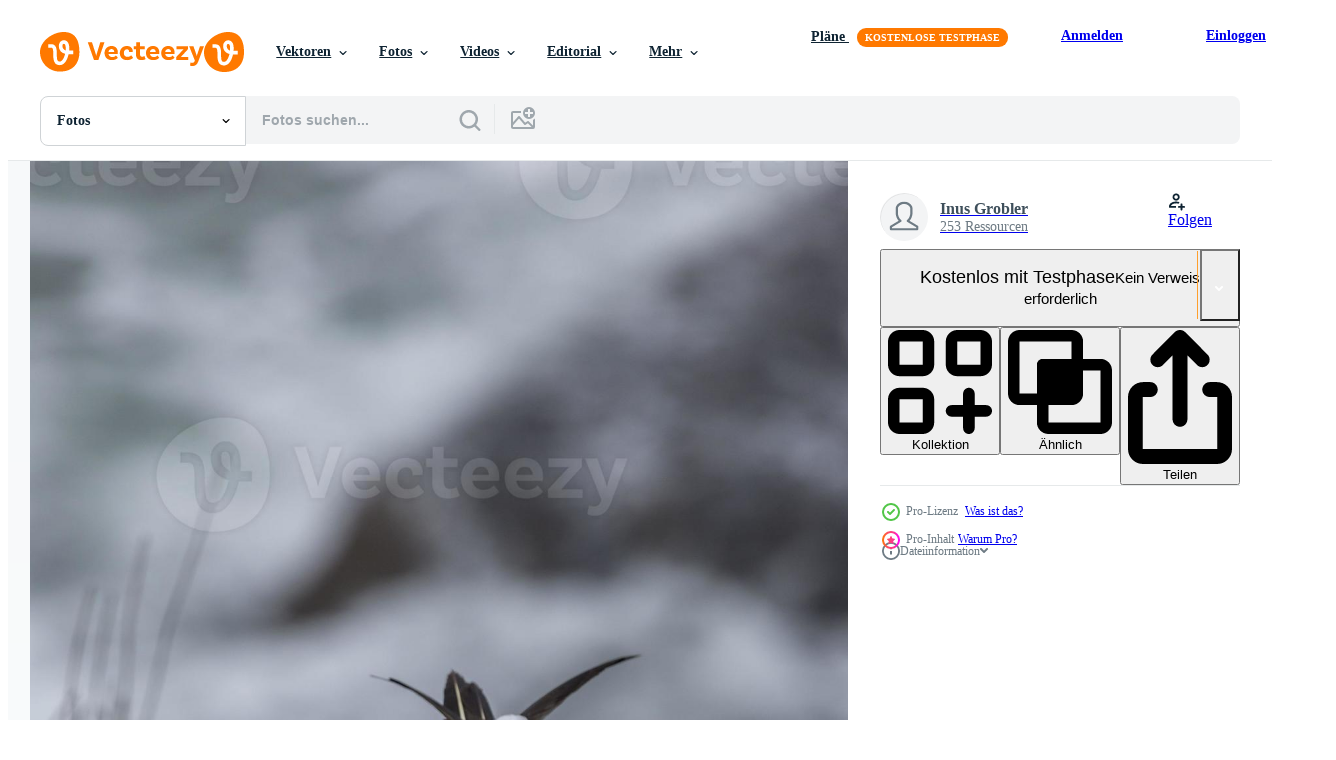

--- FILE ---
content_type: text/html; charset=utf-8
request_url: https://de.vecteezy.com/resources/11249569/show_related_tags_async_content
body_size: 1594
content:
<turbo-frame id="show-related-tags">
  <h2 class="ez-resource-related__header">Verwandte Stichwörter</h2>

    <div class="splide ez-carousel tags-carousel is-ready" style="--carousel_height: 48px; --additional_height: 0px;" data-controller="carousel search-tag" data-bullets="false" data-loop="false" data-arrows="true">
    <div class="splide__track ez-carousel__track" data-carousel-target="track">
      <ul class="splide__list ez-carousel__inner-wrap" data-carousel-target="innerWrap">
        <li class="search-tag splide__slide ez-carousel__slide" data-carousel-target="slide"><a class="search-tag__tag-link ez-btn ez-btn--light" title="vögel" data-action="search-tag#sendClickEvent search-tag#performSearch" data-search-tag-verified="true" data-keyword-location="show" href="/fotos-kostenlos/v%C3%B6gel">vögel</a></li><li class="search-tag splide__slide ez-carousel__slide" data-carousel-target="slide"><a class="search-tag__tag-link ez-btn ez-btn--light" title="tierwelt" data-action="search-tag#sendClickEvent search-tag#performSearch" data-search-tag-verified="true" data-keyword-location="show" href="/fotos-kostenlos/tierwelt">tierwelt</a></li><li class="search-tag splide__slide ez-carousel__slide" data-carousel-target="slide"><a class="search-tag__tag-link ez-btn ez-btn--light" title="felsen" data-action="search-tag#sendClickEvent search-tag#performSearch" data-search-tag-verified="true" data-keyword-location="show" href="/fotos-kostenlos/felsen">felsen</a></li><li class="search-tag splide__slide ez-carousel__slide" data-carousel-target="slide"><a class="search-tag__tag-link ez-btn ez-btn--light" title="sitzen" data-action="search-tag#sendClickEvent search-tag#performSearch" data-search-tag-verified="true" data-keyword-location="show" href="/fotos-kostenlos/sitzen">sitzen</a></li><li class="search-tag splide__slide ez-carousel__slide" data-carousel-target="slide"><a class="search-tag__tag-link ez-btn ez-btn--light" title="weiß" data-action="search-tag#sendClickEvent search-tag#performSearch" data-search-tag-verified="true" data-keyword-location="show" href="/fotos-kostenlos/wei%C3%9F">weiß</a></li><li class="search-tag splide__slide ez-carousel__slide" data-carousel-target="slide"><a class="search-tag__tag-link ez-btn ez-btn--light" title="schön" data-action="search-tag#sendClickEvent search-tag#performSearch" data-search-tag-verified="true" data-keyword-location="show" href="/fotos-kostenlos/sch%C3%B6n">schön</a></li><li class="search-tag splide__slide ez-carousel__slide" data-carousel-target="slide"><a class="search-tag__tag-link ez-btn ez-btn--light" title="flügel" data-action="search-tag#sendClickEvent search-tag#performSearch" data-search-tag-verified="true" data-keyword-location="show" href="/fotos-kostenlos/fl%C3%BCgel">flügel</a></li><li class="search-tag splide__slide ez-carousel__slide" data-carousel-target="slide"><a class="search-tag__tag-link ez-btn ez-btn--light" title="feder" data-action="search-tag#sendClickEvent search-tag#performSearch" data-search-tag-verified="true" data-keyword-location="show" href="/fotos-kostenlos/feder">feder</a></li><li class="search-tag splide__slide ez-carousel__slide" data-carousel-target="slide"><a class="search-tag__tag-link ez-btn ez-btn--light" title="vogel" data-action="search-tag#sendClickEvent search-tag#performSearch" data-search-tag-verified="true" data-keyword-location="show" href="/fotos-kostenlos/vogel">vogel</a></li><li class="search-tag splide__slide ez-carousel__slide" data-carousel-target="slide"><a class="search-tag__tag-link ez-btn ez-btn--light" title="natur" data-action="search-tag#sendClickEvent search-tag#performSearch" data-search-tag-verified="true" data-keyword-location="show" href="/fotos-kostenlos/natur">natur</a></li><li class="search-tag splide__slide ez-carousel__slide" data-carousel-target="slide"><a class="search-tag__tag-link ez-btn ez-btn--light" title="hintergrund" data-action="search-tag#sendClickEvent search-tag#performSearch" data-search-tag-verified="true" data-keyword-location="show" href="/fotos-kostenlos/hintergrund">hintergrund</a></li><li class="search-tag splide__slide ez-carousel__slide" data-carousel-target="slide"><a class="search-tag__tag-link ez-btn ez-btn--light" title="schönheit" data-action="search-tag#sendClickEvent search-tag#performSearch" data-search-tag-verified="true" data-keyword-location="show" href="/fotos-kostenlos/sch%C3%B6nheit">schönheit</a></li><li class="search-tag splide__slide ez-carousel__slide" data-carousel-target="slide"><a class="search-tag__tag-link ez-btn ez-btn--light" title="tier" data-action="search-tag#sendClickEvent search-tag#performSearch" data-search-tag-verified="true" data-keyword-location="show" href="/fotos-kostenlos/tier">tier</a></li><li class="search-tag splide__slide ez-carousel__slide" data-carousel-target="slide"><a class="search-tag__tag-link ez-btn ez-btn--light" title="licht" data-action="search-tag#sendClickEvent search-tag#performSearch" data-search-tag-verified="true" data-keyword-location="show" href="/fotos-kostenlos/licht">licht</a></li><li class="search-tag splide__slide ez-carousel__slide" data-carousel-target="slide"><a class="search-tag__tag-link ez-btn ez-btn--light" title="farbe" data-action="search-tag#sendClickEvent search-tag#performSearch" data-search-tag-verified="true" data-keyword-location="show" href="/fotos-kostenlos/farbe">farbe</a></li><li class="search-tag splide__slide ez-carousel__slide" data-carousel-target="slide"><a class="search-tag__tag-link ez-btn ez-btn--light" title="nest" data-action="search-tag#sendClickEvent search-tag#performSearch" data-search-tag-verified="true" data-keyword-location="show" href="/fotos-kostenlos/nest">nest</a></li><li class="search-tag splide__slide ez-carousel__slide" data-carousel-target="slide"><a class="search-tag__tag-link ez-btn ez-btn--light" title="wolken" data-action="search-tag#sendClickEvent search-tag#performSearch" data-search-tag-verified="true" data-keyword-location="show" href="/fotos-kostenlos/wolken">wolken</a></li><li class="search-tag splide__slide ez-carousel__slide" data-carousel-target="slide"><a class="search-tag__tag-link ez-btn ez-btn--light" title="ökologie" data-action="search-tag#sendClickEvent search-tag#performSearch" data-search-tag-verified="true" data-keyword-location="show" href="/fotos-kostenlos/%C3%B6kologie">ökologie</a></li><li class="search-tag splide__slide ez-carousel__slide" data-carousel-target="slide"><a class="search-tag__tag-link ez-btn ez-btn--light" title="komisch" data-action="search-tag#sendClickEvent search-tag#performSearch" data-search-tag-verified="true" data-keyword-location="show" href="/fotos-kostenlos/komisch">komisch</a></li><li class="search-tag splide__slide ez-carousel__slide" data-carousel-target="slide"><a class="search-tag__tag-link ez-btn ez-btn--light" title="marine" data-action="search-tag#sendClickEvent search-tag#performSearch" data-search-tag-verified="true" data-keyword-location="show" href="/fotos-kostenlos/marine">marine</a></li><li class="search-tag splide__slide ez-carousel__slide" data-carousel-target="slide"><a class="search-tag__tag-link ez-btn ez-btn--light" title="sonnenuntergang" data-action="search-tag#sendClickEvent search-tag#performSearch" data-search-tag-verified="true" data-keyword-location="show" href="/fotos-kostenlos/sonnenuntergang">sonnenuntergang</a></li><li class="search-tag splide__slide ez-carousel__slide" data-carousel-target="slide"><a class="search-tag__tag-link ez-btn ez-btn--light" title="horizont" data-action="search-tag#sendClickEvent search-tag#performSearch" data-search-tag-verified="true" data-keyword-location="show" href="/fotos-kostenlos/horizont">horizont</a></li><li class="search-tag splide__slide ez-carousel__slide" data-carousel-target="slide"><a class="search-tag__tag-link ez-btn ez-btn--light" title="taube" data-action="search-tag#sendClickEvent search-tag#performSearch" data-search-tag-verified="true" data-keyword-location="show" href="/fotos-kostenlos/taube">taube</a></li><li class="search-tag splide__slide ez-carousel__slide" data-carousel-target="slide"><a class="search-tag__tag-link ez-btn ez-btn--light" title="draußen" data-action="search-tag#sendClickEvent search-tag#performSearch" data-search-tag-verified="true" data-keyword-location="show" href="/fotos-kostenlos/drau%C3%9Fen">draußen</a></li><li class="search-tag splide__slide ez-carousel__slide" data-carousel-target="slide"><a class="search-tag__tag-link ez-btn ez-btn--light" title="auge" data-action="search-tag#sendClickEvent search-tag#performSearch" data-search-tag-verified="true" data-keyword-location="show" href="/fotos-kostenlos/auge">auge</a></li><li class="search-tag splide__slide ez-carousel__slide" data-carousel-target="slide"><a class="search-tag__tag-link ez-btn ez-btn--light" title="küste" data-action="search-tag#sendClickEvent search-tag#performSearch" data-search-tag-verified="true" data-keyword-location="show" href="/fotos-kostenlos/k%C3%BCste">küste</a></li><li class="search-tag splide__slide ez-carousel__slide" data-carousel-target="slide"><a class="search-tag__tag-link ez-btn ez-btn--light" title="freunde" data-action="search-tag#sendClickEvent search-tag#performSearch" data-search-tag-verified="true" data-keyword-location="show" href="/fotos-kostenlos/freunde">freunde</a></li><li class="search-tag splide__slide ez-carousel__slide" data-carousel-target="slide"><a class="search-tag__tag-link ez-btn ez-btn--light" title="spiel" data-action="search-tag#sendClickEvent search-tag#performSearch" data-search-tag-verified="true" data-keyword-location="show" href="/fotos-kostenlos/spiel">spiel</a></li><li class="search-tag splide__slide ez-carousel__slide" data-carousel-target="slide"><a class="search-tag__tag-link ez-btn ez-btn--light" title="zwei" data-action="search-tag#sendClickEvent search-tag#performSearch" data-search-tag-verified="true" data-keyword-location="show" href="/fotos-kostenlos/zwei">zwei</a></li><li class="search-tag splide__slide ez-carousel__slide" data-carousel-target="slide"><a class="search-tag__tag-link ez-btn ez-btn--light" title="paar" data-action="search-tag#sendClickEvent search-tag#performSearch" data-search-tag-verified="true" data-keyword-location="show" href="/fotos-kostenlos/paar">paar</a></li>
</ul></div>
    

    <div class="splide__arrows splide__arrows--ltr ez-carousel__arrows"><button class="splide__arrow splide__arrow--prev ez-carousel__arrow ez-carousel__arrow--prev" disabled="disabled" data-carousel-target="arrowPrev" data-test-id="carousel-arrow-prev" data-direction="prev" aria_label="Zurück"><span class="ez-carousel__arrow-wrap"><svg xmlns="http://www.w3.org/2000/svg" viewBox="0 0 5 8" role="img" aria-labelledby="aisuxjxosu1vr18gk34tk78p4lz07v08" class="arrow-prev"><desc id="aisuxjxosu1vr18gk34tk78p4lz07v08">Zurück</desc><path fill-rule="evenodd" d="M4.707 7.707a1 1 0 0 0 0-1.414L2.414 4l2.293-2.293A1 1 0 0 0 3.293.293l-3 3a1 1 0 0 0 0 1.414l3 3a1 1 0 0 0 1.414 0Z" clip-rule="evenodd"></path></svg>
</span><span class="ez-carousel__gradient"></span></button><button class="splide__arrow splide__arrow--next ez-carousel__arrow ez-carousel__arrow--next" disabled="disabled" data-carousel-target="arrowNext" data-test-id="carousel-arrow-next" data-direction="next" aria_label="Weiter"><span class="ez-carousel__arrow-wrap"><svg xmlns="http://www.w3.org/2000/svg" viewBox="0 0 5 8" role="img" aria-labelledby="a2ovdm4vng8gdtc4t5kqwz51ece1v8ah" class="arrow-next"><desc id="a2ovdm4vng8gdtc4t5kqwz51ece1v8ah">Weiter</desc><path fill-rule="evenodd" d="M.293 7.707a1 1 0 0 1 0-1.414L2.586 4 .293 1.707A1 1 0 0 1 1.707.293l3 3a1 1 0 0 1 0 1.414l-3 3a1 1 0 0 1-1.414 0Z" clip-rule="evenodd"></path></svg>
</span><span class="ez-carousel__gradient"></span></button></div>
</div></turbo-frame>


--- FILE ---
content_type: text/html; charset=utf-8
request_url: https://de.vecteezy.com/resources/11249569/show_related_grids_async_content
body_size: 11183
content:
<turbo-frame id="show-related-resources">

  <div data-conversions-category="Vearwandte Fotos" class="">
    <h2 class="ez-resource-related__header">
      Vearwandte Fotos
    </h2>

    <ul class="ez-resource-grid ez-resource-grid--main-grid  is-hidden" id="false" data-controller="grid contributor-info" data-grid-track-truncation-value="false" data-max-rows="50" data-row-height="240" data-instant-grid="false" data-truncate-results="false" data-testid="related-resources" data-labels="free" style="--free: &#39;Kostenlos&#39;;">

  <li class="ez-resource-grid__item ez-resource-thumb ez-resource-thumb--pro" data-controller="grid-item-decorator" data-position="{{position}}" data-item-id="11249569" data-pro="true" data-grid-target="gridItem" data-w="133" data-h="200" data-grid-item-decorator-free-label-value="Kostenlos" data-action="mouseenter-&gt;grid-item-decorator#hoverThumb:once" data-grid-item-decorator-item-pro-param="Pro" data-grid-item-decorator-resource-id-param="11249569" data-grid-item-decorator-content-type-param="Content-photo" data-grid-item-decorator-image-src-param="https://static.vecteezy.com/system/resources/previews/011/249/569/non_2x/new-zealand-gennet-at-muriwai-new-zealand-photo.jpg" data-grid-item-decorator-pinterest-url-param="https://de.vecteezy.com/foto/11249569-neuseelandgennet-in-muriwai-neuseeland" data-grid-item-decorator-seo-page-description-param="neuseelandgennet in muriwai, neuseeland" data-grid-item-decorator-user-id-param="8646141" data-grid-item-decorator-user-display-name-param="Inus Grobler" data-grid-item-decorator-uploads-path-param="/membros/inus12345/uploads">

  <script type="application/ld+json" id="media_schema">
  {"@context":"https://schema.org","@type":"ImageObject","name":"neuseelandgennet in muriwai, neuseeland","uploadDate":"2022-09-03T19:01:27-05:00","thumbnailUrl":"https://static.vecteezy.com/ti/fotos-kostenlos/t1/11249569-neuseelandgennet-in-muriwai-neuseeland-foto.jpg","contentUrl":"https://static.vecteezy.com/ti/fotos-kostenlos/p1/11249569-neuseelandgennet-in-muriwai-neuseeland-foto.jpg","sourceOrganization":"Vecteezy","license":"https://support.vecteezy.com/de/nieuwe-vecteezy-licenties-ByHivesvt","acquireLicensePage":"https://de.vecteezy.com/foto/11249569-neuseelandgennet-in-muriwai-neuseeland","creator":{"@type":"Person","name":"Inus Grobler"},"copyrightNotice":"Inus Grobler","creditText":"Vecteezy"}
</script>


<a href="/foto/11249569-neuseelandgennet-in-muriwai-neuseeland" class="ez-resource-thumb__link" title="neuseelandgennet in muriwai, neuseeland" style="--height: 200; --width: 133; " data-action="click-&gt;grid#trackResourceClick mouseenter-&gt;grid#trackResourceHover" data-content-type="photo" data-controller="ez-hover-intent" data-previews-srcs="[&quot;https://static.vecteezy.com/ti/fotos-kostenlos/p1/11249569-neuseelandgennet-in-muriwai-neuseeland-foto.jpg&quot;,&quot;https://static.vecteezy.com/ti/fotos-kostenlos/p2/11249569-neuseelandgennet-in-muriwai-neuseeland-foto.jpg&quot;]" data-pro="true" data-resource-id="11249569" data-grid-item-decorator-target="link">
    <img src="https://static.vecteezy.com/ti/fotos-kostenlos/t2/11249569-neuseelandgennet-in-muriwai-neuseeland-foto.jpg" srcset="https://static.vecteezy.com/ti/fotos-kostenlos/t1/11249569-neuseelandgennet-in-muriwai-neuseeland-foto.jpg 2x, https://static.vecteezy.com/ti/fotos-kostenlos/t2/11249569-neuseelandgennet-in-muriwai-neuseeland-foto.jpg 1x" class="ez-resource-thumb__img" loading="lazy" decoding="async" width="133" height="200" alt="neuseelandgennet in muriwai, neuseeland foto">

</a>

  <div class="ez-resource-thumb__label-wrap"></div>
  

  <div class="ez-resource-thumb__hover-state"></div>
</li><li class="ez-resource-grid__item ez-resource-thumb ez-resource-thumb--pro" data-controller="grid-item-decorator" data-position="{{position}}" data-item-id="12003577" data-pro="true" data-grid-target="gridItem" data-w="300" data-h="200" data-grid-item-decorator-free-label-value="Kostenlos" data-action="mouseenter-&gt;grid-item-decorator#hoverThumb:once" data-grid-item-decorator-item-pro-param="Pro" data-grid-item-decorator-resource-id-param="12003577" data-grid-item-decorator-content-type-param="Content-photo" data-grid-item-decorator-image-src-param="https://static.vecteezy.com/system/resources/previews/012/003/577/non_2x/new-zealand-gennet-at-muriwai-new-zealand-photo.jpg" data-grid-item-decorator-pinterest-url-param="https://de.vecteezy.com/foto/12003577-neuseelandgennet-in-muriwai-neuseeland" data-grid-item-decorator-seo-page-description-param="neuseelandgennet in muriwai, neuseeland" data-grid-item-decorator-user-id-param="8646141" data-grid-item-decorator-user-display-name-param="Inus Grobler" data-grid-item-decorator-uploads-path-param="/membros/inus12345/uploads">

  <script type="application/ld+json" id="media_schema">
  {"@context":"https://schema.org","@type":"ImageObject","name":"neuseelandgennet in muriwai, neuseeland","uploadDate":"2022-09-22T08:13:39-05:00","thumbnailUrl":"https://static.vecteezy.com/ti/fotos-kostenlos/t1/12003577-neuseelandgennet-in-muriwai-neuseeland-foto.jpg","contentUrl":"https://static.vecteezy.com/ti/fotos-kostenlos/p1/12003577-neuseelandgennet-in-muriwai-neuseeland-foto.jpg","sourceOrganization":"Vecteezy","license":"https://support.vecteezy.com/de/nieuwe-vecteezy-licenties-ByHivesvt","acquireLicensePage":"https://de.vecteezy.com/foto/12003577-neuseelandgennet-in-muriwai-neuseeland","creator":{"@type":"Person","name":"Inus Grobler"},"copyrightNotice":"Inus Grobler","creditText":"Vecteezy"}
</script>


<a href="/foto/12003577-neuseelandgennet-in-muriwai-neuseeland" class="ez-resource-thumb__link" title="neuseelandgennet in muriwai, neuseeland" style="--height: 200; --width: 300; " data-action="click-&gt;grid#trackResourceClick mouseenter-&gt;grid#trackResourceHover" data-content-type="photo" data-controller="ez-hover-intent" data-previews-srcs="[&quot;https://static.vecteezy.com/ti/fotos-kostenlos/p1/12003577-neuseelandgennet-in-muriwai-neuseeland-foto.jpg&quot;,&quot;https://static.vecteezy.com/ti/fotos-kostenlos/p2/12003577-neuseelandgennet-in-muriwai-neuseeland-foto.jpg&quot;]" data-pro="true" data-resource-id="12003577" data-grid-item-decorator-target="link">
    <img src="https://static.vecteezy.com/ti/fotos-kostenlos/t2/12003577-neuseelandgennet-in-muriwai-neuseeland-foto.jpg" srcset="https://static.vecteezy.com/ti/fotos-kostenlos/t1/12003577-neuseelandgennet-in-muriwai-neuseeland-foto.jpg 2x, https://static.vecteezy.com/ti/fotos-kostenlos/t2/12003577-neuseelandgennet-in-muriwai-neuseeland-foto.jpg 1x" class="ez-resource-thumb__img" loading="lazy" decoding="async" width="300" height="200" alt="neuseelandgennet in muriwai, neuseeland foto">

</a>

  <div class="ez-resource-thumb__label-wrap"></div>
  

  <div class="ez-resource-thumb__hover-state"></div>
</li><li class="ez-resource-grid__item ez-resource-thumb ez-resource-thumb--pro" data-controller="grid-item-decorator" data-position="{{position}}" data-item-id="10716408" data-pro="true" data-grid-target="gridItem" data-w="300" data-h="200" data-grid-item-decorator-free-label-value="Kostenlos" data-action="mouseenter-&gt;grid-item-decorator#hoverThumb:once" data-grid-item-decorator-item-pro-param="Pro" data-grid-item-decorator-resource-id-param="10716408" data-grid-item-decorator-content-type-param="Content-photo" data-grid-item-decorator-image-src-param="https://static.vecteezy.com/system/resources/previews/010/716/408/non_2x/gannet-morus-bassanus-at-bempton-cliffs-in-yorkshire-photo.jpg" data-grid-item-decorator-pinterest-url-param="https://de.vecteezy.com/foto/10716408-tolpel-morus-bassanus-an-den-bempton-cliffs-in-yorkshire" data-grid-item-decorator-seo-page-description-param="tölpel, morus bassanus, an den bempton cliffs in yorkshire" data-grid-item-decorator-user-id-param="6731103" data-grid-item-decorator-user-display-name-param="Philip Bird" data-grid-item-decorator-avatar-src-param="https://static.vecteezy.com/system/user/avatar/6731103/medium_Phil.jpg" data-grid-item-decorator-uploads-path-param="/membros/philipbird123431821/uploads">

  <script type="application/ld+json" id="media_schema">
  {"@context":"https://schema.org","@type":"ImageObject","name":"tölpel, morus bassanus, an den bempton cliffs in yorkshire","uploadDate":"2022-08-22T23:11:20-05:00","thumbnailUrl":"https://static.vecteezy.com/ti/fotos-kostenlos/t1/10716408-tolpel-morus-bassanus-an-den-bempton-cliffs-in-yorkshire-foto.jpg","contentUrl":"https://static.vecteezy.com/ti/fotos-kostenlos/p1/10716408-tolpel-morus-bassanus-an-den-bempton-cliffs-in-yorkshire-foto.jpg","sourceOrganization":"Vecteezy","license":"https://support.vecteezy.com/de/nieuwe-vecteezy-licenties-ByHivesvt","acquireLicensePage":"https://de.vecteezy.com/foto/10716408-tolpel-morus-bassanus-an-den-bempton-cliffs-in-yorkshire","creator":{"@type":"Person","name":"Philip Bird"},"copyrightNotice":"Philip Bird","creditText":"Vecteezy"}
</script>


<a href="/foto/10716408-tolpel-morus-bassanus-an-den-bempton-cliffs-in-yorkshire" class="ez-resource-thumb__link" title="tölpel, morus bassanus, an den bempton cliffs in yorkshire" style="--height: 200; --width: 300; " data-action="click-&gt;grid#trackResourceClick mouseenter-&gt;grid#trackResourceHover" data-content-type="photo" data-controller="ez-hover-intent" data-previews-srcs="[&quot;https://static.vecteezy.com/ti/fotos-kostenlos/p1/10716408-tolpel-morus-bassanus-an-den-bempton-cliffs-in-yorkshire-foto.jpg&quot;,&quot;https://static.vecteezy.com/ti/fotos-kostenlos/p2/10716408-tolpel-morus-bassanus-an-den-bempton-cliffs-in-yorkshire-foto.jpg&quot;]" data-pro="true" data-resource-id="10716408" data-grid-item-decorator-target="link">
    <img src="https://static.vecteezy.com/ti/fotos-kostenlos/t2/10716408-tolpel-morus-bassanus-an-den-bempton-cliffs-in-yorkshire-foto.jpg" srcset="https://static.vecteezy.com/ti/fotos-kostenlos/t1/10716408-tolpel-morus-bassanus-an-den-bempton-cliffs-in-yorkshire-foto.jpg 2x, https://static.vecteezy.com/ti/fotos-kostenlos/t2/10716408-tolpel-morus-bassanus-an-den-bempton-cliffs-in-yorkshire-foto.jpg 1x" class="ez-resource-thumb__img" loading="lazy" decoding="async" width="300" height="200" alt="tölpel, morus bassanus, an den bempton cliffs in yorkshire foto">

</a>

  <div class="ez-resource-thumb__label-wrap"></div>
  

  <div class="ez-resource-thumb__hover-state"></div>
</li><li class="ez-resource-grid__item ez-resource-thumb ez-resource-thumb--pro" data-controller="grid-item-decorator" data-position="{{position}}" data-item-id="10717869" data-pro="true" data-grid-target="gridItem" data-w="300" data-h="200" data-grid-item-decorator-free-label-value="Kostenlos" data-action="mouseenter-&gt;grid-item-decorator#hoverThumb:once" data-grid-item-decorator-item-pro-param="Pro" data-grid-item-decorator-resource-id-param="10717869" data-grid-item-decorator-content-type-param="Content-photo" data-grid-item-decorator-image-src-param="https://static.vecteezy.com/system/resources/previews/010/717/869/non_2x/gannet-morus-bassanus-at-bempton-cliffs-in-yorkshire-photo.jpg" data-grid-item-decorator-pinterest-url-param="https://de.vecteezy.com/foto/10717869-tolpel-morus-bassanus-an-den-bempton-cliffs-in-yorkshire" data-grid-item-decorator-seo-page-description-param="tölpel, morus bassanus, an den bempton cliffs in yorkshire" data-grid-item-decorator-user-id-param="6731103" data-grid-item-decorator-user-display-name-param="Philip Bird" data-grid-item-decorator-avatar-src-param="https://static.vecteezy.com/system/user/avatar/6731103/medium_Phil.jpg" data-grid-item-decorator-uploads-path-param="/membros/philipbird123431821/uploads">

  <script type="application/ld+json" id="media_schema">
  {"@context":"https://schema.org","@type":"ImageObject","name":"tölpel, morus bassanus, an den bempton cliffs in yorkshire","uploadDate":"2022-08-23T00:00:37-05:00","thumbnailUrl":"https://static.vecteezy.com/ti/fotos-kostenlos/t1/10717869-tolpel-morus-bassanus-an-den-bempton-cliffs-in-yorkshire-foto.jpg","contentUrl":"https://static.vecteezy.com/ti/fotos-kostenlos/p1/10717869-tolpel-morus-bassanus-an-den-bempton-cliffs-in-yorkshire-foto.jpg","sourceOrganization":"Vecteezy","license":"https://support.vecteezy.com/de/nieuwe-vecteezy-licenties-ByHivesvt","acquireLicensePage":"https://de.vecteezy.com/foto/10717869-tolpel-morus-bassanus-an-den-bempton-cliffs-in-yorkshire","creator":{"@type":"Person","name":"Philip Bird"},"copyrightNotice":"Philip Bird","creditText":"Vecteezy"}
</script>


<a href="/foto/10717869-tolpel-morus-bassanus-an-den-bempton-cliffs-in-yorkshire" class="ez-resource-thumb__link" title="tölpel, morus bassanus, an den bempton cliffs in yorkshire" style="--height: 200; --width: 300; " data-action="click-&gt;grid#trackResourceClick mouseenter-&gt;grid#trackResourceHover" data-content-type="photo" data-controller="ez-hover-intent" data-previews-srcs="[&quot;https://static.vecteezy.com/ti/fotos-kostenlos/p1/10717869-tolpel-morus-bassanus-an-den-bempton-cliffs-in-yorkshire-foto.jpg&quot;,&quot;https://static.vecteezy.com/ti/fotos-kostenlos/p2/10717869-tolpel-morus-bassanus-an-den-bempton-cliffs-in-yorkshire-foto.jpg&quot;]" data-pro="true" data-resource-id="10717869" data-grid-item-decorator-target="link">
    <img src="https://static.vecteezy.com/ti/fotos-kostenlos/t2/10717869-tolpel-morus-bassanus-an-den-bempton-cliffs-in-yorkshire-foto.jpg" srcset="https://static.vecteezy.com/ti/fotos-kostenlos/t1/10717869-tolpel-morus-bassanus-an-den-bempton-cliffs-in-yorkshire-foto.jpg 2x, https://static.vecteezy.com/ti/fotos-kostenlos/t2/10717869-tolpel-morus-bassanus-an-den-bempton-cliffs-in-yorkshire-foto.jpg 1x" class="ez-resource-thumb__img" loading="lazy" decoding="async" width="300" height="200" alt="tölpel, morus bassanus, an den bempton cliffs in yorkshire foto">

</a>

  <div class="ez-resource-thumb__label-wrap"></div>
  

  <div class="ez-resource-thumb__hover-state"></div>
</li><li class="ez-resource-grid__item ez-resource-thumb ez-resource-thumb--pro" data-controller="grid-item-decorator" data-position="{{position}}" data-item-id="10716402" data-pro="true" data-grid-target="gridItem" data-w="300" data-h="200" data-grid-item-decorator-free-label-value="Kostenlos" data-action="mouseenter-&gt;grid-item-decorator#hoverThumb:once" data-grid-item-decorator-item-pro-param="Pro" data-grid-item-decorator-resource-id-param="10716402" data-grid-item-decorator-content-type-param="Content-photo" data-grid-item-decorator-image-src-param="https://static.vecteezy.com/system/resources/previews/010/716/402/non_2x/gannet-morus-bassanus-at-bempton-cliffs-in-yorkshire-photo.jpg" data-grid-item-decorator-pinterest-url-param="https://de.vecteezy.com/foto/10716402-tolpel-morus-bassanus-an-den-bempton-cliffs-in-yorkshire" data-grid-item-decorator-seo-page-description-param="tölpel, morus bassanus, an den bempton cliffs in yorkshire" data-grid-item-decorator-user-id-param="6731103" data-grid-item-decorator-user-display-name-param="Philip Bird" data-grid-item-decorator-avatar-src-param="https://static.vecteezy.com/system/user/avatar/6731103/medium_Phil.jpg" data-grid-item-decorator-uploads-path-param="/membros/philipbird123431821/uploads">

  <script type="application/ld+json" id="media_schema">
  {"@context":"https://schema.org","@type":"ImageObject","name":"tölpel, morus bassanus, an den bempton cliffs in yorkshire","uploadDate":"2022-08-22T23:11:15-05:00","thumbnailUrl":"https://static.vecteezy.com/ti/fotos-kostenlos/t1/10716402-tolpel-morus-bassanus-an-den-bempton-cliffs-in-yorkshire-foto.jpg","contentUrl":"https://static.vecteezy.com/ti/fotos-kostenlos/p1/10716402-tolpel-morus-bassanus-an-den-bempton-cliffs-in-yorkshire-foto.jpg","sourceOrganization":"Vecteezy","license":"https://support.vecteezy.com/de/nieuwe-vecteezy-licenties-ByHivesvt","acquireLicensePage":"https://de.vecteezy.com/foto/10716402-tolpel-morus-bassanus-an-den-bempton-cliffs-in-yorkshire","creator":{"@type":"Person","name":"Philip Bird"},"copyrightNotice":"Philip Bird","creditText":"Vecteezy"}
</script>


<a href="/foto/10716402-tolpel-morus-bassanus-an-den-bempton-cliffs-in-yorkshire" class="ez-resource-thumb__link" title="tölpel, morus bassanus, an den bempton cliffs in yorkshire" style="--height: 200; --width: 300; " data-action="click-&gt;grid#trackResourceClick mouseenter-&gt;grid#trackResourceHover" data-content-type="photo" data-controller="ez-hover-intent" data-previews-srcs="[&quot;https://static.vecteezy.com/ti/fotos-kostenlos/p1/10716402-tolpel-morus-bassanus-an-den-bempton-cliffs-in-yorkshire-foto.jpg&quot;,&quot;https://static.vecteezy.com/ti/fotos-kostenlos/p2/10716402-tolpel-morus-bassanus-an-den-bempton-cliffs-in-yorkshire-foto.jpg&quot;]" data-pro="true" data-resource-id="10716402" data-grid-item-decorator-target="link">
    <img src="https://static.vecteezy.com/ti/fotos-kostenlos/t2/10716402-tolpel-morus-bassanus-an-den-bempton-cliffs-in-yorkshire-foto.jpg" srcset="https://static.vecteezy.com/ti/fotos-kostenlos/t1/10716402-tolpel-morus-bassanus-an-den-bempton-cliffs-in-yorkshire-foto.jpg 2x, https://static.vecteezy.com/ti/fotos-kostenlos/t2/10716402-tolpel-morus-bassanus-an-den-bempton-cliffs-in-yorkshire-foto.jpg 1x" class="ez-resource-thumb__img" loading="lazy" decoding="async" width="300" height="200" alt="tölpel, morus bassanus, an den bempton cliffs in yorkshire foto">

</a>

  <div class="ez-resource-thumb__label-wrap"></div>
  

  <div class="ez-resource-thumb__hover-state"></div>
</li><li class="ez-resource-grid__item ez-resource-thumb ez-resource-thumb--pro" data-controller="grid-item-decorator" data-position="{{position}}" data-item-id="10716409" data-pro="true" data-grid-target="gridItem" data-w="300" data-h="200" data-grid-item-decorator-free-label-value="Kostenlos" data-action="mouseenter-&gt;grid-item-decorator#hoverThumb:once" data-grid-item-decorator-item-pro-param="Pro" data-grid-item-decorator-resource-id-param="10716409" data-grid-item-decorator-content-type-param="Content-photo" data-grid-item-decorator-image-src-param="https://static.vecteezy.com/system/resources/previews/010/716/409/non_2x/gannet-morus-bassanus-at-bempton-cliffs-in-yorkshire-photo.jpg" data-grid-item-decorator-pinterest-url-param="https://de.vecteezy.com/foto/10716409-tolpel-morus-bassanus-an-den-bempton-cliffs-in-yorkshire" data-grid-item-decorator-seo-page-description-param="tölpel, morus bassanus, an den bempton cliffs in yorkshire" data-grid-item-decorator-user-id-param="6731103" data-grid-item-decorator-user-display-name-param="Philip Bird" data-grid-item-decorator-avatar-src-param="https://static.vecteezy.com/system/user/avatar/6731103/medium_Phil.jpg" data-grid-item-decorator-uploads-path-param="/membros/philipbird123431821/uploads">

  <script type="application/ld+json" id="media_schema">
  {"@context":"https://schema.org","@type":"ImageObject","name":"tölpel, morus bassanus, an den bempton cliffs in yorkshire","uploadDate":"2022-08-22T23:11:21-05:00","thumbnailUrl":"https://static.vecteezy.com/ti/fotos-kostenlos/t1/10716409-tolpel-morus-bassanus-an-den-bempton-cliffs-in-yorkshire-foto.jpg","contentUrl":"https://static.vecteezy.com/ti/fotos-kostenlos/p1/10716409-tolpel-morus-bassanus-an-den-bempton-cliffs-in-yorkshire-foto.jpg","sourceOrganization":"Vecteezy","license":"https://support.vecteezy.com/de/nieuwe-vecteezy-licenties-ByHivesvt","acquireLicensePage":"https://de.vecteezy.com/foto/10716409-tolpel-morus-bassanus-an-den-bempton-cliffs-in-yorkshire","creator":{"@type":"Person","name":"Philip Bird"},"copyrightNotice":"Philip Bird","creditText":"Vecteezy"}
</script>


<a href="/foto/10716409-tolpel-morus-bassanus-an-den-bempton-cliffs-in-yorkshire" class="ez-resource-thumb__link" title="tölpel, morus bassanus, an den bempton cliffs in yorkshire" style="--height: 200; --width: 300; " data-action="click-&gt;grid#trackResourceClick mouseenter-&gt;grid#trackResourceHover" data-content-type="photo" data-controller="ez-hover-intent" data-previews-srcs="[&quot;https://static.vecteezy.com/ti/fotos-kostenlos/p1/10716409-tolpel-morus-bassanus-an-den-bempton-cliffs-in-yorkshire-foto.jpg&quot;,&quot;https://static.vecteezy.com/ti/fotos-kostenlos/p2/10716409-tolpel-morus-bassanus-an-den-bempton-cliffs-in-yorkshire-foto.jpg&quot;]" data-pro="true" data-resource-id="10716409" data-grid-item-decorator-target="link">
    <img src="https://static.vecteezy.com/ti/fotos-kostenlos/t2/10716409-tolpel-morus-bassanus-an-den-bempton-cliffs-in-yorkshire-foto.jpg" srcset="https://static.vecteezy.com/ti/fotos-kostenlos/t1/10716409-tolpel-morus-bassanus-an-den-bempton-cliffs-in-yorkshire-foto.jpg 2x, https://static.vecteezy.com/ti/fotos-kostenlos/t2/10716409-tolpel-morus-bassanus-an-den-bempton-cliffs-in-yorkshire-foto.jpg 1x" class="ez-resource-thumb__img" loading="lazy" decoding="async" width="300" height="200" alt="tölpel, morus bassanus, an den bempton cliffs in yorkshire foto">

</a>

  <div class="ez-resource-thumb__label-wrap"></div>
  

  <div class="ez-resource-thumb__hover-state"></div>
</li><li class="ez-resource-grid__item ez-resource-thumb ez-resource-thumb--pro" data-controller="grid-item-decorator" data-position="{{position}}" data-item-id="10717180" data-pro="true" data-grid-target="gridItem" data-w="300" data-h="200" data-grid-item-decorator-free-label-value="Kostenlos" data-action="mouseenter-&gt;grid-item-decorator#hoverThumb:once" data-grid-item-decorator-item-pro-param="Pro" data-grid-item-decorator-resource-id-param="10717180" data-grid-item-decorator-content-type-param="Content-photo" data-grid-item-decorator-image-src-param="https://static.vecteezy.com/system/resources/previews/010/717/180/non_2x/gannet-morus-bassanus-at-bempton-cliffs-in-yorkshire-photo.jpg" data-grid-item-decorator-pinterest-url-param="https://de.vecteezy.com/foto/10717180-tolpel-morus-bassanus-an-den-bempton-cliffs-in-yorkshire" data-grid-item-decorator-seo-page-description-param="tölpel, morus bassanus, an den bempton cliffs in yorkshire" data-grid-item-decorator-user-id-param="6731103" data-grid-item-decorator-user-display-name-param="Philip Bird" data-grid-item-decorator-avatar-src-param="https://static.vecteezy.com/system/user/avatar/6731103/medium_Phil.jpg" data-grid-item-decorator-uploads-path-param="/membros/philipbird123431821/uploads">

  <script type="application/ld+json" id="media_schema">
  {"@context":"https://schema.org","@type":"ImageObject","name":"tölpel, morus bassanus, an den bempton cliffs in yorkshire","uploadDate":"2022-08-22T23:36:07-05:00","thumbnailUrl":"https://static.vecteezy.com/ti/fotos-kostenlos/t1/10717180-tolpel-morus-bassanus-an-den-bempton-cliffs-in-yorkshire-foto.jpg","contentUrl":"https://static.vecteezy.com/ti/fotos-kostenlos/p1/10717180-tolpel-morus-bassanus-an-den-bempton-cliffs-in-yorkshire-foto.jpg","sourceOrganization":"Vecteezy","license":"https://support.vecteezy.com/de/nieuwe-vecteezy-licenties-ByHivesvt","acquireLicensePage":"https://de.vecteezy.com/foto/10717180-tolpel-morus-bassanus-an-den-bempton-cliffs-in-yorkshire","creator":{"@type":"Person","name":"Philip Bird"},"copyrightNotice":"Philip Bird","creditText":"Vecteezy"}
</script>


<a href="/foto/10717180-tolpel-morus-bassanus-an-den-bempton-cliffs-in-yorkshire" class="ez-resource-thumb__link" title="tölpel, morus bassanus, an den bempton cliffs in yorkshire" style="--height: 200; --width: 300; " data-action="click-&gt;grid#trackResourceClick mouseenter-&gt;grid#trackResourceHover" data-content-type="photo" data-controller="ez-hover-intent" data-previews-srcs="[&quot;https://static.vecteezy.com/ti/fotos-kostenlos/p1/10717180-tolpel-morus-bassanus-an-den-bempton-cliffs-in-yorkshire-foto.jpg&quot;,&quot;https://static.vecteezy.com/ti/fotos-kostenlos/p2/10717180-tolpel-morus-bassanus-an-den-bempton-cliffs-in-yorkshire-foto.jpg&quot;]" data-pro="true" data-resource-id="10717180" data-grid-item-decorator-target="link">
    <img src="https://static.vecteezy.com/ti/fotos-kostenlos/t2/10717180-tolpel-morus-bassanus-an-den-bempton-cliffs-in-yorkshire-foto.jpg" srcset="https://static.vecteezy.com/ti/fotos-kostenlos/t1/10717180-tolpel-morus-bassanus-an-den-bempton-cliffs-in-yorkshire-foto.jpg 2x, https://static.vecteezy.com/ti/fotos-kostenlos/t2/10717180-tolpel-morus-bassanus-an-den-bempton-cliffs-in-yorkshire-foto.jpg 1x" class="ez-resource-thumb__img" loading="lazy" decoding="async" width="300" height="200" alt="tölpel, morus bassanus, an den bempton cliffs in yorkshire foto">

</a>

  <div class="ez-resource-thumb__label-wrap"></div>
  

  <div class="ez-resource-thumb__hover-state"></div>
</li><li class="ez-resource-grid__item ez-resource-thumb ez-resource-thumb--pro" data-controller="grid-item-decorator" data-position="{{position}}" data-item-id="10717192" data-pro="true" data-grid-target="gridItem" data-w="300" data-h="200" data-grid-item-decorator-free-label-value="Kostenlos" data-action="mouseenter-&gt;grid-item-decorator#hoverThumb:once" data-grid-item-decorator-item-pro-param="Pro" data-grid-item-decorator-resource-id-param="10717192" data-grid-item-decorator-content-type-param="Content-photo" data-grid-item-decorator-image-src-param="https://static.vecteezy.com/system/resources/previews/010/717/192/non_2x/gannet-morus-bassanus-at-bempton-cliffs-in-yorkshire-photo.jpg" data-grid-item-decorator-pinterest-url-param="https://de.vecteezy.com/foto/10717192-tolpel-morus-bassanus-an-den-bempton-cliffs-in-yorkshire" data-grid-item-decorator-seo-page-description-param="tölpel, morus bassanus, an den bempton cliffs in yorkshire" data-grid-item-decorator-user-id-param="6731103" data-grid-item-decorator-user-display-name-param="Philip Bird" data-grid-item-decorator-avatar-src-param="https://static.vecteezy.com/system/user/avatar/6731103/medium_Phil.jpg" data-grid-item-decorator-uploads-path-param="/membros/philipbird123431821/uploads">

  <script type="application/ld+json" id="media_schema">
  {"@context":"https://schema.org","@type":"ImageObject","name":"tölpel, morus bassanus, an den bempton cliffs in yorkshire","uploadDate":"2022-08-22T23:36:26-05:00","thumbnailUrl":"https://static.vecteezy.com/ti/fotos-kostenlos/t1/10717192-tolpel-morus-bassanus-an-den-bempton-cliffs-in-yorkshire-foto.jpg","contentUrl":"https://static.vecteezy.com/ti/fotos-kostenlos/p1/10717192-tolpel-morus-bassanus-an-den-bempton-cliffs-in-yorkshire-foto.jpg","sourceOrganization":"Vecteezy","license":"https://support.vecteezy.com/de/nieuwe-vecteezy-licenties-ByHivesvt","acquireLicensePage":"https://de.vecteezy.com/foto/10717192-tolpel-morus-bassanus-an-den-bempton-cliffs-in-yorkshire","creator":{"@type":"Person","name":"Philip Bird"},"copyrightNotice":"Philip Bird","creditText":"Vecteezy"}
</script>


<a href="/foto/10717192-tolpel-morus-bassanus-an-den-bempton-cliffs-in-yorkshire" class="ez-resource-thumb__link" title="tölpel, morus bassanus, an den bempton cliffs in yorkshire" style="--height: 200; --width: 300; " data-action="click-&gt;grid#trackResourceClick mouseenter-&gt;grid#trackResourceHover" data-content-type="photo" data-controller="ez-hover-intent" data-previews-srcs="[&quot;https://static.vecteezy.com/ti/fotos-kostenlos/p1/10717192-tolpel-morus-bassanus-an-den-bempton-cliffs-in-yorkshire-foto.jpg&quot;,&quot;https://static.vecteezy.com/ti/fotos-kostenlos/p2/10717192-tolpel-morus-bassanus-an-den-bempton-cliffs-in-yorkshire-foto.jpg&quot;]" data-pro="true" data-resource-id="10717192" data-grid-item-decorator-target="link">
    <img src="https://static.vecteezy.com/ti/fotos-kostenlos/t2/10717192-tolpel-morus-bassanus-an-den-bempton-cliffs-in-yorkshire-foto.jpg" srcset="https://static.vecteezy.com/ti/fotos-kostenlos/t1/10717192-tolpel-morus-bassanus-an-den-bempton-cliffs-in-yorkshire-foto.jpg 2x, https://static.vecteezy.com/ti/fotos-kostenlos/t2/10717192-tolpel-morus-bassanus-an-den-bempton-cliffs-in-yorkshire-foto.jpg 1x" class="ez-resource-thumb__img" loading="lazy" decoding="async" width="300" height="200" alt="tölpel, morus bassanus, an den bempton cliffs in yorkshire foto">

</a>

  <div class="ez-resource-thumb__label-wrap"></div>
  

  <div class="ez-resource-thumb__hover-state"></div>
</li><li class="ez-resource-grid__item ez-resource-thumb ez-resource-thumb--pro" data-controller="grid-item-decorator" data-position="{{position}}" data-item-id="10717620" data-pro="true" data-grid-target="gridItem" data-w="300" data-h="200" data-grid-item-decorator-free-label-value="Kostenlos" data-action="mouseenter-&gt;grid-item-decorator#hoverThumb:once" data-grid-item-decorator-item-pro-param="Pro" data-grid-item-decorator-resource-id-param="10717620" data-grid-item-decorator-content-type-param="Content-photo" data-grid-item-decorator-image-src-param="https://static.vecteezy.com/system/resources/previews/010/717/620/non_2x/gannet-morus-bassanus-at-bempton-cliffs-in-yorkshire-photo.jpg" data-grid-item-decorator-pinterest-url-param="https://de.vecteezy.com/foto/10717620-tolpel-morus-bassanus-an-den-bempton-cliffs-in-yorkshire" data-grid-item-decorator-seo-page-description-param="tölpel, morus bassanus, an den bempton cliffs in yorkshire" data-grid-item-decorator-user-id-param="6731103" data-grid-item-decorator-user-display-name-param="Philip Bird" data-grid-item-decorator-avatar-src-param="https://static.vecteezy.com/system/user/avatar/6731103/medium_Phil.jpg" data-grid-item-decorator-uploads-path-param="/membros/philipbird123431821/uploads">

  <script type="application/ld+json" id="media_schema">
  {"@context":"https://schema.org","@type":"ImageObject","name":"tölpel, morus bassanus, an den bempton cliffs in yorkshire","uploadDate":"2022-08-22T23:52:14-05:00","thumbnailUrl":"https://static.vecteezy.com/ti/fotos-kostenlos/t1/10717620-tolpel-morus-bassanus-an-den-bempton-cliffs-in-yorkshire-foto.jpg","contentUrl":"https://static.vecteezy.com/ti/fotos-kostenlos/p1/10717620-tolpel-morus-bassanus-an-den-bempton-cliffs-in-yorkshire-foto.jpg","sourceOrganization":"Vecteezy","license":"https://support.vecteezy.com/de/nieuwe-vecteezy-licenties-ByHivesvt","acquireLicensePage":"https://de.vecteezy.com/foto/10717620-tolpel-morus-bassanus-an-den-bempton-cliffs-in-yorkshire","creator":{"@type":"Person","name":"Philip Bird"},"copyrightNotice":"Philip Bird","creditText":"Vecteezy"}
</script>


<a href="/foto/10717620-tolpel-morus-bassanus-an-den-bempton-cliffs-in-yorkshire" class="ez-resource-thumb__link" title="tölpel, morus bassanus, an den bempton cliffs in yorkshire" style="--height: 200; --width: 300; " data-action="click-&gt;grid#trackResourceClick mouseenter-&gt;grid#trackResourceHover" data-content-type="photo" data-controller="ez-hover-intent" data-previews-srcs="[&quot;https://static.vecteezy.com/ti/fotos-kostenlos/p1/10717620-tolpel-morus-bassanus-an-den-bempton-cliffs-in-yorkshire-foto.jpg&quot;,&quot;https://static.vecteezy.com/ti/fotos-kostenlos/p2/10717620-tolpel-morus-bassanus-an-den-bempton-cliffs-in-yorkshire-foto.jpg&quot;]" data-pro="true" data-resource-id="10717620" data-grid-item-decorator-target="link">
    <img src="https://static.vecteezy.com/ti/fotos-kostenlos/t2/10717620-tolpel-morus-bassanus-an-den-bempton-cliffs-in-yorkshire-foto.jpg" srcset="https://static.vecteezy.com/ti/fotos-kostenlos/t1/10717620-tolpel-morus-bassanus-an-den-bempton-cliffs-in-yorkshire-foto.jpg 2x, https://static.vecteezy.com/ti/fotos-kostenlos/t2/10717620-tolpel-morus-bassanus-an-den-bempton-cliffs-in-yorkshire-foto.jpg 1x" class="ez-resource-thumb__img" loading="lazy" decoding="async" width="300" height="200" alt="tölpel, morus bassanus, an den bempton cliffs in yorkshire foto">

</a>

  <div class="ez-resource-thumb__label-wrap"></div>
  

  <div class="ez-resource-thumb__hover-state"></div>
</li><li class="ez-resource-grid__item ez-resource-thumb ez-resource-thumb--pro" data-controller="grid-item-decorator" data-position="{{position}}" data-item-id="10717204" data-pro="true" data-grid-target="gridItem" data-w="300" data-h="200" data-grid-item-decorator-free-label-value="Kostenlos" data-action="mouseenter-&gt;grid-item-decorator#hoverThumb:once" data-grid-item-decorator-item-pro-param="Pro" data-grid-item-decorator-resource-id-param="10717204" data-grid-item-decorator-content-type-param="Content-photo" data-grid-item-decorator-image-src-param="https://static.vecteezy.com/system/resources/previews/010/717/204/non_2x/gannet-morus-bassanus-at-bempton-cliffs-in-yorkshire-photo.jpg" data-grid-item-decorator-pinterest-url-param="https://de.vecteezy.com/foto/10717204-tolpel-morus-bassanus-an-den-bempton-cliffs-in-yorkshire" data-grid-item-decorator-seo-page-description-param="tölpel, morus bassanus, an den bempton cliffs in yorkshire" data-grid-item-decorator-user-id-param="6731103" data-grid-item-decorator-user-display-name-param="Philip Bird" data-grid-item-decorator-avatar-src-param="https://static.vecteezy.com/system/user/avatar/6731103/medium_Phil.jpg" data-grid-item-decorator-uploads-path-param="/membros/philipbird123431821/uploads">

  <script type="application/ld+json" id="media_schema">
  {"@context":"https://schema.org","@type":"ImageObject","name":"tölpel, morus bassanus, an den bempton cliffs in yorkshire","uploadDate":"2022-08-22T23:37:00-05:00","thumbnailUrl":"https://static.vecteezy.com/ti/fotos-kostenlos/t1/10717204-tolpel-morus-bassanus-an-den-bempton-cliffs-in-yorkshire-foto.jpg","contentUrl":"https://static.vecteezy.com/ti/fotos-kostenlos/p1/10717204-tolpel-morus-bassanus-an-den-bempton-cliffs-in-yorkshire-foto.jpg","sourceOrganization":"Vecteezy","license":"https://support.vecteezy.com/de/nieuwe-vecteezy-licenties-ByHivesvt","acquireLicensePage":"https://de.vecteezy.com/foto/10717204-tolpel-morus-bassanus-an-den-bempton-cliffs-in-yorkshire","creator":{"@type":"Person","name":"Philip Bird"},"copyrightNotice":"Philip Bird","creditText":"Vecteezy"}
</script>


<a href="/foto/10717204-tolpel-morus-bassanus-an-den-bempton-cliffs-in-yorkshire" class="ez-resource-thumb__link" title="tölpel, morus bassanus, an den bempton cliffs in yorkshire" style="--height: 200; --width: 300; " data-action="click-&gt;grid#trackResourceClick mouseenter-&gt;grid#trackResourceHover" data-content-type="photo" data-controller="ez-hover-intent" data-previews-srcs="[&quot;https://static.vecteezy.com/ti/fotos-kostenlos/p1/10717204-tolpel-morus-bassanus-an-den-bempton-cliffs-in-yorkshire-foto.jpg&quot;,&quot;https://static.vecteezy.com/ti/fotos-kostenlos/p2/10717204-tolpel-morus-bassanus-an-den-bempton-cliffs-in-yorkshire-foto.jpg&quot;]" data-pro="true" data-resource-id="10717204" data-grid-item-decorator-target="link">
    <img src="https://static.vecteezy.com/ti/fotos-kostenlos/t2/10717204-tolpel-morus-bassanus-an-den-bempton-cliffs-in-yorkshire-foto.jpg" srcset="https://static.vecteezy.com/ti/fotos-kostenlos/t1/10717204-tolpel-morus-bassanus-an-den-bempton-cliffs-in-yorkshire-foto.jpg 2x, https://static.vecteezy.com/ti/fotos-kostenlos/t2/10717204-tolpel-morus-bassanus-an-den-bempton-cliffs-in-yorkshire-foto.jpg 1x" class="ez-resource-thumb__img" loading="lazy" decoding="async" width="300" height="200" alt="tölpel, morus bassanus, an den bempton cliffs in yorkshire foto">

</a>

  <div class="ez-resource-thumb__label-wrap"></div>
  

  <div class="ez-resource-thumb__hover-state"></div>
</li><li class="ez-resource-grid__item ez-resource-thumb ez-resource-thumb--pro" data-controller="grid-item-decorator" data-position="{{position}}" data-item-id="10716557" data-pro="true" data-grid-target="gridItem" data-w="300" data-h="200" data-grid-item-decorator-free-label-value="Kostenlos" data-action="mouseenter-&gt;grid-item-decorator#hoverThumb:once" data-grid-item-decorator-item-pro-param="Pro" data-grid-item-decorator-resource-id-param="10716557" data-grid-item-decorator-content-type-param="Content-photo" data-grid-item-decorator-image-src-param="https://static.vecteezy.com/system/resources/previews/010/716/557/non_2x/gannet-morus-bassanus-at-bempton-cliffs-in-yorkshire-photo.jpg" data-grid-item-decorator-pinterest-url-param="https://de.vecteezy.com/foto/10716557-tolpel-morus-bassanus-an-den-bempton-cliffs-in-yorkshire" data-grid-item-decorator-seo-page-description-param="tölpel, morus bassanus, an den bempton cliffs in yorkshire" data-grid-item-decorator-user-id-param="6731103" data-grid-item-decorator-user-display-name-param="Philip Bird" data-grid-item-decorator-avatar-src-param="https://static.vecteezy.com/system/user/avatar/6731103/medium_Phil.jpg" data-grid-item-decorator-uploads-path-param="/membros/philipbird123431821/uploads">

  <script type="application/ld+json" id="media_schema">
  {"@context":"https://schema.org","@type":"ImageObject","name":"tölpel, morus bassanus, an den bempton cliffs in yorkshire","uploadDate":"2022-08-22T23:17:25-05:00","thumbnailUrl":"https://static.vecteezy.com/ti/fotos-kostenlos/t1/10716557-tolpel-morus-bassanus-an-den-bempton-cliffs-in-yorkshire-foto.jpg","contentUrl":"https://static.vecteezy.com/ti/fotos-kostenlos/p1/10716557-tolpel-morus-bassanus-an-den-bempton-cliffs-in-yorkshire-foto.jpg","sourceOrganization":"Vecteezy","license":"https://support.vecteezy.com/de/nieuwe-vecteezy-licenties-ByHivesvt","acquireLicensePage":"https://de.vecteezy.com/foto/10716557-tolpel-morus-bassanus-an-den-bempton-cliffs-in-yorkshire","creator":{"@type":"Person","name":"Philip Bird"},"copyrightNotice":"Philip Bird","creditText":"Vecteezy"}
</script>


<a href="/foto/10716557-tolpel-morus-bassanus-an-den-bempton-cliffs-in-yorkshire" class="ez-resource-thumb__link" title="tölpel, morus bassanus, an den bempton cliffs in yorkshire" style="--height: 200; --width: 300; " data-action="click-&gt;grid#trackResourceClick mouseenter-&gt;grid#trackResourceHover" data-content-type="photo" data-controller="ez-hover-intent" data-previews-srcs="[&quot;https://static.vecteezy.com/ti/fotos-kostenlos/p1/10716557-tolpel-morus-bassanus-an-den-bempton-cliffs-in-yorkshire-foto.jpg&quot;,&quot;https://static.vecteezy.com/ti/fotos-kostenlos/p2/10716557-tolpel-morus-bassanus-an-den-bempton-cliffs-in-yorkshire-foto.jpg&quot;]" data-pro="true" data-resource-id="10716557" data-grid-item-decorator-target="link">
    <img src="https://static.vecteezy.com/ti/fotos-kostenlos/t2/10716557-tolpel-morus-bassanus-an-den-bempton-cliffs-in-yorkshire-foto.jpg" srcset="https://static.vecteezy.com/ti/fotos-kostenlos/t1/10716557-tolpel-morus-bassanus-an-den-bempton-cliffs-in-yorkshire-foto.jpg 2x, https://static.vecteezy.com/ti/fotos-kostenlos/t2/10716557-tolpel-morus-bassanus-an-den-bempton-cliffs-in-yorkshire-foto.jpg 1x" class="ez-resource-thumb__img" loading="lazy" decoding="async" width="300" height="200" alt="tölpel, morus bassanus, an den bempton cliffs in yorkshire foto">

</a>

  <div class="ez-resource-thumb__label-wrap"></div>
  

  <div class="ez-resource-thumb__hover-state"></div>
</li><li class="ez-resource-grid__item ez-resource-thumb ez-resource-thumb--pro" data-controller="grid-item-decorator" data-position="{{position}}" data-item-id="10717187" data-pro="true" data-grid-target="gridItem" data-w="300" data-h="200" data-grid-item-decorator-free-label-value="Kostenlos" data-action="mouseenter-&gt;grid-item-decorator#hoverThumb:once" data-grid-item-decorator-item-pro-param="Pro" data-grid-item-decorator-resource-id-param="10717187" data-grid-item-decorator-content-type-param="Content-photo" data-grid-item-decorator-image-src-param="https://static.vecteezy.com/system/resources/previews/010/717/187/non_2x/gannets-morus-bassanus-at-bempton-cliffs-in-yorkshire-photo.jpg" data-grid-item-decorator-pinterest-url-param="https://de.vecteezy.com/foto/10717187-tolpel-morus-bassanus-an-den-bempton-cliffs-in-yorkshire" data-grid-item-decorator-seo-page-description-param="tölpel, morus bassanus, an den bempton cliffs in yorkshire" data-grid-item-decorator-user-id-param="6731103" data-grid-item-decorator-user-display-name-param="Philip Bird" data-grid-item-decorator-avatar-src-param="https://static.vecteezy.com/system/user/avatar/6731103/medium_Phil.jpg" data-grid-item-decorator-uploads-path-param="/membros/philipbird123431821/uploads">

  <script type="application/ld+json" id="media_schema">
  {"@context":"https://schema.org","@type":"ImageObject","name":"tölpel, morus bassanus, an den bempton cliffs in yorkshire","uploadDate":"2022-08-22T23:36:12-05:00","thumbnailUrl":"https://static.vecteezy.com/ti/fotos-kostenlos/t1/10717187-tolpel-morus-bassanus-an-den-bempton-cliffs-in-yorkshire-foto.jpg","contentUrl":"https://static.vecteezy.com/ti/fotos-kostenlos/p1/10717187-tolpel-morus-bassanus-an-den-bempton-cliffs-in-yorkshire-foto.jpg","sourceOrganization":"Vecteezy","license":"https://support.vecteezy.com/de/nieuwe-vecteezy-licenties-ByHivesvt","acquireLicensePage":"https://de.vecteezy.com/foto/10717187-tolpel-morus-bassanus-an-den-bempton-cliffs-in-yorkshire","creator":{"@type":"Person","name":"Philip Bird"},"copyrightNotice":"Philip Bird","creditText":"Vecteezy"}
</script>


<a href="/foto/10717187-tolpel-morus-bassanus-an-den-bempton-cliffs-in-yorkshire" class="ez-resource-thumb__link" title="tölpel, morus bassanus, an den bempton cliffs in yorkshire" style="--height: 200; --width: 300; " data-action="click-&gt;grid#trackResourceClick mouseenter-&gt;grid#trackResourceHover" data-content-type="photo" data-controller="ez-hover-intent" data-previews-srcs="[&quot;https://static.vecteezy.com/ti/fotos-kostenlos/p1/10717187-tolpel-morus-bassanus-an-den-bempton-cliffs-in-yorkshire-foto.jpg&quot;,&quot;https://static.vecteezy.com/ti/fotos-kostenlos/p2/10717187-tolpel-morus-bassanus-an-den-bempton-cliffs-in-yorkshire-foto.jpg&quot;]" data-pro="true" data-resource-id="10717187" data-grid-item-decorator-target="link">
    <img src="https://static.vecteezy.com/ti/fotos-kostenlos/t2/10717187-tolpel-morus-bassanus-an-den-bempton-cliffs-in-yorkshire-foto.jpg" srcset="https://static.vecteezy.com/ti/fotos-kostenlos/t1/10717187-tolpel-morus-bassanus-an-den-bempton-cliffs-in-yorkshire-foto.jpg 2x, https://static.vecteezy.com/ti/fotos-kostenlos/t2/10717187-tolpel-morus-bassanus-an-den-bempton-cliffs-in-yorkshire-foto.jpg 1x" class="ez-resource-thumb__img" loading="lazy" decoding="async" width="300" height="200" alt="tölpel, morus bassanus, an den bempton cliffs in yorkshire foto">

</a>

  <div class="ez-resource-thumb__label-wrap"></div>
  

  <div class="ez-resource-thumb__hover-state"></div>
</li><li class="ez-resource-grid__item ez-resource-thumb ez-resource-thumb--pro" data-controller="grid-item-decorator" data-position="{{position}}" data-item-id="10717389" data-pro="true" data-grid-target="gridItem" data-w="300" data-h="200" data-grid-item-decorator-free-label-value="Kostenlos" data-action="mouseenter-&gt;grid-item-decorator#hoverThumb:once" data-grid-item-decorator-item-pro-param="Pro" data-grid-item-decorator-resource-id-param="10717389" data-grid-item-decorator-content-type-param="Content-photo" data-grid-item-decorator-image-src-param="https://static.vecteezy.com/system/resources/previews/010/717/389/non_2x/gannet-morus-bassanus-at-bempton-cliffs-in-yorkshire-photo.jpg" data-grid-item-decorator-pinterest-url-param="https://de.vecteezy.com/foto/10717389-tolpel-morus-bassanus-an-den-bempton-cliffs-in-yorkshire" data-grid-item-decorator-seo-page-description-param="tölpel, morus bassanus, an den bempton cliffs in yorkshire" data-grid-item-decorator-user-id-param="6731103" data-grid-item-decorator-user-display-name-param="Philip Bird" data-grid-item-decorator-avatar-src-param="https://static.vecteezy.com/system/user/avatar/6731103/medium_Phil.jpg" data-grid-item-decorator-uploads-path-param="/membros/philipbird123431821/uploads">

  <script type="application/ld+json" id="media_schema">
  {"@context":"https://schema.org","@type":"ImageObject","name":"tölpel, morus bassanus, an den bempton cliffs in yorkshire","uploadDate":"2022-08-22T23:44:36-05:00","thumbnailUrl":"https://static.vecteezy.com/ti/fotos-kostenlos/t1/10717389-tolpel-morus-bassanus-an-den-bempton-cliffs-in-yorkshire-foto.jpg","contentUrl":"https://static.vecteezy.com/ti/fotos-kostenlos/p1/10717389-tolpel-morus-bassanus-an-den-bempton-cliffs-in-yorkshire-foto.jpg","sourceOrganization":"Vecteezy","license":"https://support.vecteezy.com/de/nieuwe-vecteezy-licenties-ByHivesvt","acquireLicensePage":"https://de.vecteezy.com/foto/10717389-tolpel-morus-bassanus-an-den-bempton-cliffs-in-yorkshire","creator":{"@type":"Person","name":"Philip Bird"},"copyrightNotice":"Philip Bird","creditText":"Vecteezy"}
</script>


<a href="/foto/10717389-tolpel-morus-bassanus-an-den-bempton-cliffs-in-yorkshire" class="ez-resource-thumb__link" title="tölpel, morus bassanus, an den bempton cliffs in yorkshire" style="--height: 200; --width: 300; " data-action="click-&gt;grid#trackResourceClick mouseenter-&gt;grid#trackResourceHover" data-content-type="photo" data-controller="ez-hover-intent" data-previews-srcs="[&quot;https://static.vecteezy.com/ti/fotos-kostenlos/p1/10717389-tolpel-morus-bassanus-an-den-bempton-cliffs-in-yorkshire-foto.jpg&quot;,&quot;https://static.vecteezy.com/ti/fotos-kostenlos/p2/10717389-tolpel-morus-bassanus-an-den-bempton-cliffs-in-yorkshire-foto.jpg&quot;]" data-pro="true" data-resource-id="10717389" data-grid-item-decorator-target="link">
    <img src="https://static.vecteezy.com/ti/fotos-kostenlos/t2/10717389-tolpel-morus-bassanus-an-den-bempton-cliffs-in-yorkshire-foto.jpg" srcset="https://static.vecteezy.com/ti/fotos-kostenlos/t1/10717389-tolpel-morus-bassanus-an-den-bempton-cliffs-in-yorkshire-foto.jpg 2x, https://static.vecteezy.com/ti/fotos-kostenlos/t2/10717389-tolpel-morus-bassanus-an-den-bempton-cliffs-in-yorkshire-foto.jpg 1x" class="ez-resource-thumb__img" loading="lazy" decoding="async" width="300" height="200" alt="tölpel, morus bassanus, an den bempton cliffs in yorkshire foto">

</a>

  <div class="ez-resource-thumb__label-wrap"></div>
  

  <div class="ez-resource-thumb__hover-state"></div>
</li><li class="ez-resource-grid__item ez-resource-thumb ez-resource-thumb--pro" data-controller="grid-item-decorator" data-position="{{position}}" data-item-id="10717181" data-pro="true" data-grid-target="gridItem" data-w="300" data-h="200" data-grid-item-decorator-free-label-value="Kostenlos" data-action="mouseenter-&gt;grid-item-decorator#hoverThumb:once" data-grid-item-decorator-item-pro-param="Pro" data-grid-item-decorator-resource-id-param="10717181" data-grid-item-decorator-content-type-param="Content-photo" data-grid-item-decorator-image-src-param="https://static.vecteezy.com/system/resources/previews/010/717/181/non_2x/gannet-morus-bassanus-at-bempton-cliffs-in-yorkshire-photo.jpg" data-grid-item-decorator-pinterest-url-param="https://de.vecteezy.com/foto/10717181-tolpel-morus-bassanus-an-den-bempton-cliffs-in-yorkshire" data-grid-item-decorator-seo-page-description-param="tölpel, morus bassanus, an den bempton cliffs in yorkshire" data-grid-item-decorator-user-id-param="6731103" data-grid-item-decorator-user-display-name-param="Philip Bird" data-grid-item-decorator-avatar-src-param="https://static.vecteezy.com/system/user/avatar/6731103/medium_Phil.jpg" data-grid-item-decorator-uploads-path-param="/membros/philipbird123431821/uploads">

  <script type="application/ld+json" id="media_schema">
  {"@context":"https://schema.org","@type":"ImageObject","name":"tölpel, morus bassanus, an den bempton cliffs in yorkshire","uploadDate":"2022-08-22T23:36:07-05:00","thumbnailUrl":"https://static.vecteezy.com/ti/fotos-kostenlos/t1/10717181-tolpel-morus-bassanus-an-den-bempton-cliffs-in-yorkshire-foto.jpg","contentUrl":"https://static.vecteezy.com/ti/fotos-kostenlos/p1/10717181-tolpel-morus-bassanus-an-den-bempton-cliffs-in-yorkshire-foto.jpg","sourceOrganization":"Vecteezy","license":"https://support.vecteezy.com/de/nieuwe-vecteezy-licenties-ByHivesvt","acquireLicensePage":"https://de.vecteezy.com/foto/10717181-tolpel-morus-bassanus-an-den-bempton-cliffs-in-yorkshire","creator":{"@type":"Person","name":"Philip Bird"},"copyrightNotice":"Philip Bird","creditText":"Vecteezy"}
</script>


<a href="/foto/10717181-tolpel-morus-bassanus-an-den-bempton-cliffs-in-yorkshire" class="ez-resource-thumb__link" title="tölpel, morus bassanus, an den bempton cliffs in yorkshire" style="--height: 200; --width: 300; " data-action="click-&gt;grid#trackResourceClick mouseenter-&gt;grid#trackResourceHover" data-content-type="photo" data-controller="ez-hover-intent" data-previews-srcs="[&quot;https://static.vecteezy.com/ti/fotos-kostenlos/p1/10717181-tolpel-morus-bassanus-an-den-bempton-cliffs-in-yorkshire-foto.jpg&quot;,&quot;https://static.vecteezy.com/ti/fotos-kostenlos/p2/10717181-tolpel-morus-bassanus-an-den-bempton-cliffs-in-yorkshire-foto.jpg&quot;]" data-pro="true" data-resource-id="10717181" data-grid-item-decorator-target="link">
    <img src="https://static.vecteezy.com/ti/fotos-kostenlos/t2/10717181-tolpel-morus-bassanus-an-den-bempton-cliffs-in-yorkshire-foto.jpg" srcset="https://static.vecteezy.com/ti/fotos-kostenlos/t1/10717181-tolpel-morus-bassanus-an-den-bempton-cliffs-in-yorkshire-foto.jpg 2x, https://static.vecteezy.com/ti/fotos-kostenlos/t2/10717181-tolpel-morus-bassanus-an-den-bempton-cliffs-in-yorkshire-foto.jpg 1x" class="ez-resource-thumb__img" loading="lazy" decoding="async" width="300" height="200" alt="tölpel, morus bassanus, an den bempton cliffs in yorkshire foto">

</a>

  <div class="ez-resource-thumb__label-wrap"></div>
  

  <div class="ez-resource-thumb__hover-state"></div>
</li><li class="ez-resource-grid__item ez-resource-thumb ez-resource-thumb--pro" data-controller="grid-item-decorator" data-position="{{position}}" data-item-id="39290035" data-pro="true" data-grid-target="gridItem" data-w="133" data-h="200" data-grid-item-decorator-free-label-value="Kostenlos" data-action="mouseenter-&gt;grid-item-decorator#hoverThumb:once" data-grid-item-decorator-item-pro-param="Pro" data-grid-item-decorator-resource-id-param="39290035" data-grid-item-decorator-content-type-param="Content-photo" data-grid-item-decorator-image-src-param="https://static.vecteezy.com/system/resources/previews/039/290/035/non_2x/pelican-close-up-photo.jpg" data-grid-item-decorator-pinterest-url-param="https://de.vecteezy.com/foto/39290035-pelikan-schliessen-oben" data-grid-item-decorator-seo-page-description-param="Pelikan schließen oben" data-grid-item-decorator-user-id-param="17224327" data-grid-item-decorator-user-display-name-param="Boyan Dimitrov" data-grid-item-decorator-avatar-src-param="https://static.vecteezy.com/system/user/avatar/17224327/medium_borojointer_elephant_under_waterair_bubles_around_him_3f6fc63d-0212-424a-a47e-4be109246752-standard-scale-2_40x-gigapixel.jpeg" data-grid-item-decorator-uploads-path-param="/membros/bdjointer803631/uploads">

  <script type="application/ld+json" id="media_schema">
  {"@context":"https://schema.org","@type":"ImageObject","name":"Pelikan schließen oben","uploadDate":"2024-02-20T15:05:50-06:00","thumbnailUrl":"https://static.vecteezy.com/ti/fotos-kostenlos/t1/39290035-pelikan-schliessen-oben-foto.jpg","contentUrl":"https://static.vecteezy.com/ti/fotos-kostenlos/p1/39290035-pelikan-schliessen-oben-foto.jpg","sourceOrganization":"Vecteezy","license":"https://support.vecteezy.com/de/nieuwe-vecteezy-licenties-ByHivesvt","acquireLicensePage":"https://de.vecteezy.com/foto/39290035-pelikan-schliessen-oben","creator":{"@type":"Person","name":"Boyan Dimitrov"},"copyrightNotice":"Boyan Dimitrov","creditText":"Vecteezy"}
</script>


<a href="/foto/39290035-pelikan-schliessen-oben" class="ez-resource-thumb__link" title="Pelikan schließen oben" style="--height: 200; --width: 133; " data-action="click-&gt;grid#trackResourceClick mouseenter-&gt;grid#trackResourceHover" data-content-type="photo" data-controller="ez-hover-intent" data-previews-srcs="[&quot;https://static.vecteezy.com/ti/fotos-kostenlos/p1/39290035-pelikan-schliessen-oben-foto.jpg&quot;,&quot;https://static.vecteezy.com/ti/fotos-kostenlos/p2/39290035-pelikan-schliessen-oben-foto.jpg&quot;]" data-pro="true" data-resource-id="39290035" data-grid-item-decorator-target="link">
    <img src="https://static.vecteezy.com/ti/fotos-kostenlos/t2/39290035-pelikan-schliessen-oben-foto.jpg" srcset="https://static.vecteezy.com/ti/fotos-kostenlos/t1/39290035-pelikan-schliessen-oben-foto.jpg 2x, https://static.vecteezy.com/ti/fotos-kostenlos/t2/39290035-pelikan-schliessen-oben-foto.jpg 1x" class="ez-resource-thumb__img" loading="lazy" decoding="async" width="133" height="200" alt="Pelikan schließen oben foto">

</a>

  <div class="ez-resource-thumb__label-wrap"></div>
  

  <div class="ez-resource-thumb__hover-state"></div>
</li><li class="ez-resource-grid__item ez-resource-thumb ez-resource-thumb--pro" data-controller="grid-item-decorator" data-position="{{position}}" data-item-id="40177929" data-pro="true" data-grid-target="gridItem" data-w="300" data-h="200" data-grid-item-decorator-free-label-value="Kostenlos" data-action="mouseenter-&gt;grid-item-decorator#hoverThumb:once" data-grid-item-decorator-item-pro-param="Pro" data-grid-item-decorator-resource-id-param="40177929" data-grid-item-decorator-content-type-param="Content-photo" data-grid-item-decorator-image-src-param="https://static.vecteezy.com/system/resources/previews/040/177/929/non_2x/seagulls-flying-in-the-sky-at-sunset-freedom-themed-photo.jpg" data-grid-item-decorator-pinterest-url-param="https://de.vecteezy.com/foto/40177929-mowen-fliegend-im-das-himmel-beim-sonnenuntergang-freiheit-thematisch-foto" data-grid-item-decorator-seo-page-description-param="Möwen fliegend im das Himmel beim Sonnenuntergang. Freiheit thematisch Foto" data-grid-item-decorator-user-id-param="17427365" data-grid-item-decorator-user-display-name-param="Abdulkadir Arslan" data-grid-item-decorator-avatar-src-param="https://static.vecteezy.com/system/user/avatar/17427365/medium_1.jpeg" data-grid-item-decorator-uploads-path-param="/membros/kadirarslan6634290788/uploads">

  <script type="application/ld+json" id="media_schema">
  {"@context":"https://schema.org","@type":"ImageObject","name":"Möwen fliegend im das Himmel beim Sonnenuntergang. Freiheit thematisch Foto","uploadDate":"2024-03-03T15:14:34-06:00","thumbnailUrl":"https://static.vecteezy.com/ti/fotos-kostenlos/t1/40177929-mowen-fliegend-im-das-himmel-beim-sonnenuntergang-freiheit-thematisch-foto.jpg","contentUrl":"https://static.vecteezy.com/ti/fotos-kostenlos/p1/40177929-mowen-fliegend-im-das-himmel-beim-sonnenuntergang-freiheit-thematisch-foto.jpg","sourceOrganization":"Vecteezy","license":"https://support.vecteezy.com/de/nieuwe-vecteezy-licenties-ByHivesvt","acquireLicensePage":"https://de.vecteezy.com/foto/40177929-mowen-fliegend-im-das-himmel-beim-sonnenuntergang-freiheit-thematisch-foto","creator":{"@type":"Person","name":"Abdulkadir Arslan"},"copyrightNotice":"Abdulkadir Arslan","creditText":"Vecteezy"}
</script>


<a href="/foto/40177929-mowen-fliegend-im-das-himmel-beim-sonnenuntergang-freiheit-thematisch-foto" class="ez-resource-thumb__link" title="Möwen fliegend im das Himmel beim Sonnenuntergang. Freiheit thematisch Foto" style="--height: 200; --width: 300; " data-action="click-&gt;grid#trackResourceClick mouseenter-&gt;grid#trackResourceHover" data-content-type="photo" data-controller="ez-hover-intent" data-previews-srcs="[&quot;https://static.vecteezy.com/ti/fotos-kostenlos/p1/40177929-mowen-fliegend-im-das-himmel-beim-sonnenuntergang-freiheit-thematisch-foto.jpg&quot;,&quot;https://static.vecteezy.com/ti/fotos-kostenlos/p2/40177929-mowen-fliegend-im-das-himmel-beim-sonnenuntergang-freiheit-thematisch-foto.jpg&quot;]" data-pro="true" data-resource-id="40177929" data-grid-item-decorator-target="link">
    <img src="https://static.vecteezy.com/ti/fotos-kostenlos/t2/40177929-mowen-fliegend-im-das-himmel-beim-sonnenuntergang-freiheit-thematisch-foto.jpg" srcset="https://static.vecteezy.com/ti/fotos-kostenlos/t1/40177929-mowen-fliegend-im-das-himmel-beim-sonnenuntergang-freiheit-thematisch-foto.jpg 2x, https://static.vecteezy.com/ti/fotos-kostenlos/t2/40177929-mowen-fliegend-im-das-himmel-beim-sonnenuntergang-freiheit-thematisch-foto.jpg 1x" class="ez-resource-thumb__img" loading="lazy" decoding="async" width="300" height="200" alt="Möwen fliegend im das Himmel beim Sonnenuntergang. Freiheit thematisch Foto">

</a>

  <div class="ez-resource-thumb__label-wrap"></div>
  

  <div class="ez-resource-thumb__hover-state"></div>
</li><li class="ez-resource-grid__item ez-resource-thumb ez-resource-thumb--pro" data-controller="grid-item-decorator" data-position="{{position}}" data-item-id="20163442" data-pro="true" data-grid-target="gridItem" data-w="300" data-h="200" data-grid-item-decorator-free-label-value="Kostenlos" data-action="mouseenter-&gt;grid-item-decorator#hoverThumb:once" data-grid-item-decorator-item-pro-param="Pro" data-grid-item-decorator-resource-id-param="20163442" data-grid-item-decorator-content-type-param="Content-photo" data-grid-item-decorator-image-src-param="https://static.vecteezy.com/system/resources/previews/020/163/442/non_2x/gannet-birds-hanging-on-a-rock-photo.jpg" data-grid-item-decorator-pinterest-url-param="https://de.vecteezy.com/foto/20163442-basstolpel-die-an-einem-felsen-hangen" data-grid-item-decorator-seo-page-description-param="Basstölpel, die an einem Felsen hängen" data-grid-item-decorator-user-id-param="8095943" data-grid-item-decorator-user-display-name-param="Andrea Izzotti" data-grid-item-decorator-avatar-src-param="https://static.vecteezy.com/system/user/avatar/8095943/medium_Andrea_DSC5232small.jpg" data-grid-item-decorator-uploads-path-param="/membros/andreaizzotti/uploads">

  <script type="application/ld+json" id="media_schema">
  {"@context":"https://schema.org","@type":"ImageObject","name":"Basstölpel, die an einem Felsen hängen","uploadDate":"2023-02-19T17:36:47-06:00","thumbnailUrl":"https://static.vecteezy.com/ti/fotos-kostenlos/t1/20163442-basstolpel-die-an-einem-felsen-hangen-foto.jpg","contentUrl":"https://static.vecteezy.com/ti/fotos-kostenlos/p1/20163442-basstolpel-die-an-einem-felsen-hangen-foto.jpg","sourceOrganization":"Vecteezy","license":"https://support.vecteezy.com/de/nieuwe-vecteezy-licenties-ByHivesvt","acquireLicensePage":"https://de.vecteezy.com/foto/20163442-basstolpel-die-an-einem-felsen-hangen","creator":{"@type":"Person","name":"Andrea Izzotti"},"copyrightNotice":"Andrea Izzotti","creditText":"Vecteezy"}
</script>


<a href="/foto/20163442-basstolpel-die-an-einem-felsen-hangen" class="ez-resource-thumb__link" title="Basstölpel, die an einem Felsen hängen" style="--height: 200; --width: 300; " data-action="click-&gt;grid#trackResourceClick mouseenter-&gt;grid#trackResourceHover" data-content-type="photo" data-controller="ez-hover-intent" data-previews-srcs="[&quot;https://static.vecteezy.com/ti/fotos-kostenlos/p1/20163442-basstolpel-die-an-einem-felsen-hangen-foto.jpg&quot;,&quot;https://static.vecteezy.com/ti/fotos-kostenlos/p2/20163442-basstolpel-die-an-einem-felsen-hangen-foto.jpg&quot;]" data-pro="true" data-resource-id="20163442" data-grid-item-decorator-target="link">
    <img src="https://static.vecteezy.com/ti/fotos-kostenlos/t2/20163442-basstolpel-die-an-einem-felsen-hangen-foto.jpg" srcset="https://static.vecteezy.com/ti/fotos-kostenlos/t1/20163442-basstolpel-die-an-einem-felsen-hangen-foto.jpg 2x, https://static.vecteezy.com/ti/fotos-kostenlos/t2/20163442-basstolpel-die-an-einem-felsen-hangen-foto.jpg 1x" class="ez-resource-thumb__img" loading="lazy" decoding="async" width="300" height="200" alt="Basstölpel, die an einem Felsen hängen foto">

</a>

  <div class="ez-resource-thumb__label-wrap"></div>
  

  <div class="ez-resource-thumb__hover-state"></div>
</li><li class="ez-resource-grid__item ez-resource-thumb ez-resource-thumb--pro" data-controller="grid-item-decorator" data-position="{{position}}" data-item-id="20163449" data-pro="true" data-grid-target="gridItem" data-w="300" data-h="200" data-grid-item-decorator-free-label-value="Kostenlos" data-action="mouseenter-&gt;grid-item-decorator#hoverThumb:once" data-grid-item-decorator-item-pro-param="Pro" data-grid-item-decorator-resource-id-param="20163449" data-grid-item-decorator-content-type-param="Content-photo" data-grid-item-decorator-image-src-param="https://static.vecteezy.com/system/resources/previews/020/163/449/non_2x/gannet-birds-hanging-on-a-rock-photo.jpg" data-grid-item-decorator-pinterest-url-param="https://de.vecteezy.com/foto/20163449-basstolpel-die-an-einem-felsen-hangen" data-grid-item-decorator-seo-page-description-param="Basstölpel, die an einem Felsen hängen" data-grid-item-decorator-user-id-param="8095943" data-grid-item-decorator-user-display-name-param="Andrea Izzotti" data-grid-item-decorator-avatar-src-param="https://static.vecteezy.com/system/user/avatar/8095943/medium_Andrea_DSC5232small.jpg" data-grid-item-decorator-uploads-path-param="/membros/andreaizzotti/uploads">

  <script type="application/ld+json" id="media_schema">
  {"@context":"https://schema.org","@type":"ImageObject","name":"Basstölpel, die an einem Felsen hängen","uploadDate":"2023-02-19T17:37:05-06:00","thumbnailUrl":"https://static.vecteezy.com/ti/fotos-kostenlos/t1/20163449-basstolpel-die-an-einem-felsen-hangen-foto.jpg","contentUrl":"https://static.vecteezy.com/ti/fotos-kostenlos/p1/20163449-basstolpel-die-an-einem-felsen-hangen-foto.jpg","sourceOrganization":"Vecteezy","license":"https://support.vecteezy.com/de/nieuwe-vecteezy-licenties-ByHivesvt","acquireLicensePage":"https://de.vecteezy.com/foto/20163449-basstolpel-die-an-einem-felsen-hangen","creator":{"@type":"Person","name":"Andrea Izzotti"},"copyrightNotice":"Andrea Izzotti","creditText":"Vecteezy"}
</script>


<a href="/foto/20163449-basstolpel-die-an-einem-felsen-hangen" class="ez-resource-thumb__link" title="Basstölpel, die an einem Felsen hängen" style="--height: 200; --width: 300; " data-action="click-&gt;grid#trackResourceClick mouseenter-&gt;grid#trackResourceHover" data-content-type="photo" data-controller="ez-hover-intent" data-previews-srcs="[&quot;https://static.vecteezy.com/ti/fotos-kostenlos/p1/20163449-basstolpel-die-an-einem-felsen-hangen-foto.jpg&quot;,&quot;https://static.vecteezy.com/ti/fotos-kostenlos/p2/20163449-basstolpel-die-an-einem-felsen-hangen-foto.jpg&quot;]" data-pro="true" data-resource-id="20163449" data-grid-item-decorator-target="link">
    <img src="https://static.vecteezy.com/ti/fotos-kostenlos/t2/20163449-basstolpel-die-an-einem-felsen-hangen-foto.jpg" srcset="https://static.vecteezy.com/ti/fotos-kostenlos/t1/20163449-basstolpel-die-an-einem-felsen-hangen-foto.jpg 2x, https://static.vecteezy.com/ti/fotos-kostenlos/t2/20163449-basstolpel-die-an-einem-felsen-hangen-foto.jpg 1x" class="ez-resource-thumb__img" loading="lazy" decoding="async" width="300" height="200" alt="Basstölpel, die an einem Felsen hängen foto">

</a>

  <div class="ez-resource-thumb__label-wrap"></div>
  

  <div class="ez-resource-thumb__hover-state"></div>
</li><li class="ez-resource-grid__item ez-resource-thumb ez-resource-thumb--pro" data-controller="grid-item-decorator" data-position="{{position}}" data-item-id="20163463" data-pro="true" data-grid-target="gridItem" data-w="301" data-h="200" data-grid-item-decorator-free-label-value="Kostenlos" data-action="mouseenter-&gt;grid-item-decorator#hoverThumb:once" data-grid-item-decorator-item-pro-param="Pro" data-grid-item-decorator-resource-id-param="20163463" data-grid-item-decorator-content-type-param="Content-photo" data-grid-item-decorator-image-src-param="https://static.vecteezy.com/system/resources/previews/020/163/463/non_2x/gannet-birds-hanging-on-a-rock-photo.jpg" data-grid-item-decorator-pinterest-url-param="https://de.vecteezy.com/foto/20163463-basstolpel-die-an-einem-felsen-hangen" data-grid-item-decorator-seo-page-description-param="Basstölpel, die an einem Felsen hängen" data-grid-item-decorator-user-id-param="8095943" data-grid-item-decorator-user-display-name-param="Andrea Izzotti" data-grid-item-decorator-avatar-src-param="https://static.vecteezy.com/system/user/avatar/8095943/medium_Andrea_DSC5232small.jpg" data-grid-item-decorator-uploads-path-param="/membros/andreaizzotti/uploads">

  <script type="application/ld+json" id="media_schema">
  {"@context":"https://schema.org","@type":"ImageObject","name":"Basstölpel, die an einem Felsen hängen","uploadDate":"2023-02-19T17:37:30-06:00","thumbnailUrl":"https://static.vecteezy.com/ti/fotos-kostenlos/t1/20163463-basstolpel-die-an-einem-felsen-hangen-foto.jpg","contentUrl":"https://static.vecteezy.com/ti/fotos-kostenlos/p1/20163463-basstolpel-die-an-einem-felsen-hangen-foto.jpg","sourceOrganization":"Vecteezy","license":"https://support.vecteezy.com/de/nieuwe-vecteezy-licenties-ByHivesvt","acquireLicensePage":"https://de.vecteezy.com/foto/20163463-basstolpel-die-an-einem-felsen-hangen","creator":{"@type":"Person","name":"Andrea Izzotti"},"copyrightNotice":"Andrea Izzotti","creditText":"Vecteezy"}
</script>


<a href="/foto/20163463-basstolpel-die-an-einem-felsen-hangen" class="ez-resource-thumb__link" title="Basstölpel, die an einem Felsen hängen" style="--height: 200; --width: 301; " data-action="click-&gt;grid#trackResourceClick mouseenter-&gt;grid#trackResourceHover" data-content-type="photo" data-controller="ez-hover-intent" data-previews-srcs="[&quot;https://static.vecteezy.com/ti/fotos-kostenlos/p1/20163463-basstolpel-die-an-einem-felsen-hangen-foto.jpg&quot;,&quot;https://static.vecteezy.com/ti/fotos-kostenlos/p2/20163463-basstolpel-die-an-einem-felsen-hangen-foto.jpg&quot;]" data-pro="true" data-resource-id="20163463" data-grid-item-decorator-target="link">
    <img src="https://static.vecteezy.com/ti/fotos-kostenlos/t2/20163463-basstolpel-die-an-einem-felsen-hangen-foto.jpg" srcset="https://static.vecteezy.com/ti/fotos-kostenlos/t1/20163463-basstolpel-die-an-einem-felsen-hangen-foto.jpg 2x, https://static.vecteezy.com/ti/fotos-kostenlos/t2/20163463-basstolpel-die-an-einem-felsen-hangen-foto.jpg 1x" class="ez-resource-thumb__img" loading="lazy" decoding="async" width="301" height="200" alt="Basstölpel, die an einem Felsen hängen foto">

</a>

  <div class="ez-resource-thumb__label-wrap"></div>
  

  <div class="ez-resource-thumb__hover-state"></div>
</li><li class="ez-resource-grid__item ez-resource-thumb ez-resource-thumb--pro" data-controller="grid-item-decorator" data-position="{{position}}" data-item-id="35501215" data-pro="true" data-grid-target="gridItem" data-w="357" data-h="200" data-grid-item-decorator-free-label-value="Kostenlos" data-action="mouseenter-&gt;grid-item-decorator#hoverThumb:once" data-grid-item-decorator-item-pro-param="Pro" data-grid-item-decorator-resource-id-param="35501215" data-grid-item-decorator-content-type-param="Content-photo" data-grid-item-decorator-image-src-param="https://static.vecteezy.com/system/resources/previews/035/501/215/non_2x/ai-generated-albatros-white-bird-bird-flying-on-ocean-photo.jpg" data-grid-item-decorator-pinterest-url-param="https://de.vecteezy.com/foto/35501215-ai-generiert-albatros-weiss-vogel-vogel-fliegend-auf-ozean" data-grid-item-decorator-seo-page-description-param="ai generiert Albatros Weiß Vogel Vogel fliegend auf Ozean" data-grid-item-decorator-user-id-param="12771455" data-grid-item-decorator-user-display-name-param="Montalumi rock" data-grid-item-decorator-avatar-src-param="https://static.vecteezy.com/system/user/avatar/12771455/medium_78.png" data-grid-item-decorator-uploads-path-param="/membros/montalumirock/uploads">

  <script type="application/ld+json" id="media_schema">
  {"@context":"https://schema.org","@type":"ImageObject","name":"ai generiert Albatros Weiß Vogel Vogel fliegend auf Ozean","uploadDate":"2023-12-13T00:19:51-06:00","thumbnailUrl":"https://static.vecteezy.com/ti/fotos-kostenlos/t1/35501215-ai-generiert-albatros-weiss-vogel-vogel-fliegend-auf-ozean-foto.jpg","contentUrl":"https://static.vecteezy.com/ti/fotos-kostenlos/p1/35501215-ai-generiert-albatros-weiss-vogel-vogel-fliegend-auf-ozean-foto.jpg","sourceOrganization":"Vecteezy","license":"https://support.vecteezy.com/de/nieuwe-vecteezy-licenties-ByHivesvt","acquireLicensePage":"https://de.vecteezy.com/foto/35501215-ai-generiert-albatros-weiss-vogel-vogel-fliegend-auf-ozean","creator":{"@type":"Person","name":"Montalumi rock"},"copyrightNotice":"Montalumi rock","creditText":"Vecteezy"}
</script>


<a href="/foto/35501215-ai-generiert-albatros-weiss-vogel-vogel-fliegend-auf-ozean" class="ez-resource-thumb__link" title="ai generiert Albatros Weiß Vogel Vogel fliegend auf Ozean" style="--height: 200; --width: 357; " data-action="click-&gt;grid#trackResourceClick mouseenter-&gt;grid#trackResourceHover" data-content-type="photo" data-controller="ez-hover-intent" data-previews-srcs="[&quot;https://static.vecteezy.com/ti/fotos-kostenlos/p1/35501215-ai-generiert-albatros-weiss-vogel-vogel-fliegend-auf-ozean-foto.jpg&quot;,&quot;https://static.vecteezy.com/ti/fotos-kostenlos/p2/35501215-ai-generiert-albatros-weiss-vogel-vogel-fliegend-auf-ozean-foto.jpg&quot;]" data-pro="true" data-resource-id="35501215" data-grid-item-decorator-target="link">
    <img src="https://static.vecteezy.com/ti/fotos-kostenlos/t2/35501215-ai-generiert-albatros-weiss-vogel-vogel-fliegend-auf-ozean-foto.jpg" srcset="https://static.vecteezy.com/ti/fotos-kostenlos/t1/35501215-ai-generiert-albatros-weiss-vogel-vogel-fliegend-auf-ozean-foto.jpg 2x, https://static.vecteezy.com/ti/fotos-kostenlos/t2/35501215-ai-generiert-albatros-weiss-vogel-vogel-fliegend-auf-ozean-foto.jpg 1x" class="ez-resource-thumb__img" loading="lazy" decoding="async" width="357" height="200" alt="ai generiert Albatros Weiß Vogel Vogel fliegend auf Ozean foto">

</a>

  <div class="ez-resource-thumb__label-wrap"></div>
  

  <div class="ez-resource-thumb__hover-state"></div>
</li><li class="ez-resource-grid__item ez-resource-thumb ez-resource-thumb--pro" data-controller="grid-item-decorator" data-position="{{position}}" data-item-id="20163453" data-pro="true" data-grid-target="gridItem" data-w="301" data-h="200" data-grid-item-decorator-free-label-value="Kostenlos" data-action="mouseenter-&gt;grid-item-decorator#hoverThumb:once" data-grid-item-decorator-item-pro-param="Pro" data-grid-item-decorator-resource-id-param="20163453" data-grid-item-decorator-content-type-param="Content-photo" data-grid-item-decorator-image-src-param="https://static.vecteezy.com/system/resources/previews/020/163/453/non_2x/gannet-birds-hanging-on-a-rock-photo.jpg" data-grid-item-decorator-pinterest-url-param="https://de.vecteezy.com/foto/20163453-basstolpel-die-an-einem-felsen-hangen" data-grid-item-decorator-seo-page-description-param="Basstölpel, die an einem Felsen hängen" data-grid-item-decorator-user-id-param="8095943" data-grid-item-decorator-user-display-name-param="Andrea Izzotti" data-grid-item-decorator-avatar-src-param="https://static.vecteezy.com/system/user/avatar/8095943/medium_Andrea_DSC5232small.jpg" data-grid-item-decorator-uploads-path-param="/membros/andreaizzotti/uploads">

  <script type="application/ld+json" id="media_schema">
  {"@context":"https://schema.org","@type":"ImageObject","name":"Basstölpel, die an einem Felsen hängen","uploadDate":"2023-02-19T17:37:09-06:00","thumbnailUrl":"https://static.vecteezy.com/ti/fotos-kostenlos/t1/20163453-basstolpel-die-an-einem-felsen-hangen-foto.jpg","contentUrl":"https://static.vecteezy.com/ti/fotos-kostenlos/p1/20163453-basstolpel-die-an-einem-felsen-hangen-foto.jpg","sourceOrganization":"Vecteezy","license":"https://support.vecteezy.com/de/nieuwe-vecteezy-licenties-ByHivesvt","acquireLicensePage":"https://de.vecteezy.com/foto/20163453-basstolpel-die-an-einem-felsen-hangen","creator":{"@type":"Person","name":"Andrea Izzotti"},"copyrightNotice":"Andrea Izzotti","creditText":"Vecteezy"}
</script>


<a href="/foto/20163453-basstolpel-die-an-einem-felsen-hangen" class="ez-resource-thumb__link" title="Basstölpel, die an einem Felsen hängen" style="--height: 200; --width: 301; " data-action="click-&gt;grid#trackResourceClick mouseenter-&gt;grid#trackResourceHover" data-content-type="photo" data-controller="ez-hover-intent" data-previews-srcs="[&quot;https://static.vecteezy.com/ti/fotos-kostenlos/p1/20163453-basstolpel-die-an-einem-felsen-hangen-foto.jpg&quot;,&quot;https://static.vecteezy.com/ti/fotos-kostenlos/p2/20163453-basstolpel-die-an-einem-felsen-hangen-foto.jpg&quot;]" data-pro="true" data-resource-id="20163453" data-grid-item-decorator-target="link">
    <img src="https://static.vecteezy.com/ti/fotos-kostenlos/t2/20163453-basstolpel-die-an-einem-felsen-hangen-foto.jpg" srcset="https://static.vecteezy.com/ti/fotos-kostenlos/t1/20163453-basstolpel-die-an-einem-felsen-hangen-foto.jpg 2x, https://static.vecteezy.com/ti/fotos-kostenlos/t2/20163453-basstolpel-die-an-einem-felsen-hangen-foto.jpg 1x" class="ez-resource-thumb__img" loading="lazy" decoding="async" width="301" height="200" alt="Basstölpel, die an einem Felsen hängen foto">

</a>

  <div class="ez-resource-thumb__label-wrap"></div>
  

  <div class="ez-resource-thumb__hover-state"></div>
</li><li class="ez-resource-grid__item ez-resource-thumb ez-resource-thumb--pro" data-controller="grid-item-decorator" data-position="{{position}}" data-item-id="20162975" data-pro="true" data-grid-target="gridItem" data-w="301" data-h="200" data-grid-item-decorator-free-label-value="Kostenlos" data-action="mouseenter-&gt;grid-item-decorator#hoverThumb:once" data-grid-item-decorator-item-pro-param="Pro" data-grid-item-decorator-resource-id-param="20162975" data-grid-item-decorator-content-type-param="Content-photo" data-grid-item-decorator-image-src-param="https://static.vecteezy.com/system/resources/previews/020/162/975/non_2x/gannet-birds-hanging-on-a-rock-photo.jpg" data-grid-item-decorator-pinterest-url-param="https://de.vecteezy.com/foto/20162975-basstolpel-die-an-einem-felsen-hangen" data-grid-item-decorator-seo-page-description-param="Basstölpel, die an einem Felsen hängen" data-grid-item-decorator-user-id-param="8095943" data-grid-item-decorator-user-display-name-param="Andrea Izzotti" data-grid-item-decorator-avatar-src-param="https://static.vecteezy.com/system/user/avatar/8095943/medium_Andrea_DSC5232small.jpg" data-grid-item-decorator-uploads-path-param="/membros/andreaizzotti/uploads">

  <script type="application/ld+json" id="media_schema">
  {"@context":"https://schema.org","@type":"ImageObject","name":"Basstölpel, die an einem Felsen hängen","uploadDate":"2023-02-19T17:22:51-06:00","thumbnailUrl":"https://static.vecteezy.com/ti/fotos-kostenlos/t1/20162975-basstolpel-die-an-einem-felsen-hangen-foto.jpg","contentUrl":"https://static.vecteezy.com/ti/fotos-kostenlos/p1/20162975-basstolpel-die-an-einem-felsen-hangen-foto.jpg","sourceOrganization":"Vecteezy","license":"https://support.vecteezy.com/de/nieuwe-vecteezy-licenties-ByHivesvt","acquireLicensePage":"https://de.vecteezy.com/foto/20162975-basstolpel-die-an-einem-felsen-hangen","creator":{"@type":"Person","name":"Andrea Izzotti"},"copyrightNotice":"Andrea Izzotti","creditText":"Vecteezy"}
</script>


<a href="/foto/20162975-basstolpel-die-an-einem-felsen-hangen" class="ez-resource-thumb__link" title="Basstölpel, die an einem Felsen hängen" style="--height: 200; --width: 301; " data-action="click-&gt;grid#trackResourceClick mouseenter-&gt;grid#trackResourceHover" data-content-type="photo" data-controller="ez-hover-intent" data-previews-srcs="[&quot;https://static.vecteezy.com/ti/fotos-kostenlos/p1/20162975-basstolpel-die-an-einem-felsen-hangen-foto.jpg&quot;,&quot;https://static.vecteezy.com/ti/fotos-kostenlos/p2/20162975-basstolpel-die-an-einem-felsen-hangen-foto.jpg&quot;]" data-pro="true" data-resource-id="20162975" data-grid-item-decorator-target="link">
    <img src="https://static.vecteezy.com/ti/fotos-kostenlos/t2/20162975-basstolpel-die-an-einem-felsen-hangen-foto.jpg" srcset="https://static.vecteezy.com/ti/fotos-kostenlos/t1/20162975-basstolpel-die-an-einem-felsen-hangen-foto.jpg 2x, https://static.vecteezy.com/ti/fotos-kostenlos/t2/20162975-basstolpel-die-an-einem-felsen-hangen-foto.jpg 1x" class="ez-resource-thumb__img" loading="lazy" decoding="async" width="301" height="200" alt="Basstölpel, die an einem Felsen hängen foto">

</a>

  <div class="ez-resource-thumb__label-wrap"></div>
  

  <div class="ez-resource-thumb__hover-state"></div>
</li><li class="ez-resource-grid__item ez-resource-thumb ez-resource-thumb--pro" data-controller="grid-item-decorator" data-position="{{position}}" data-item-id="20162751" data-pro="true" data-grid-target="gridItem" data-w="301" data-h="200" data-grid-item-decorator-free-label-value="Kostenlos" data-action="mouseenter-&gt;grid-item-decorator#hoverThumb:once" data-grid-item-decorator-item-pro-param="Pro" data-grid-item-decorator-resource-id-param="20162751" data-grid-item-decorator-content-type-param="Content-photo" data-grid-item-decorator-image-src-param="https://static.vecteezy.com/system/resources/previews/020/162/751/non_2x/gannet-birds-hanging-on-a-rock-photo.jpg" data-grid-item-decorator-pinterest-url-param="https://de.vecteezy.com/foto/20162751-basstolpel-die-an-einem-felsen-hangen" data-grid-item-decorator-seo-page-description-param="Basstölpel, die an einem Felsen hängen" data-grid-item-decorator-user-id-param="8095943" data-grid-item-decorator-user-display-name-param="Andrea Izzotti" data-grid-item-decorator-avatar-src-param="https://static.vecteezy.com/system/user/avatar/8095943/medium_Andrea_DSC5232small.jpg" data-grid-item-decorator-uploads-path-param="/membros/andreaizzotti/uploads">

  <script type="application/ld+json" id="media_schema">
  {"@context":"https://schema.org","@type":"ImageObject","name":"Basstölpel, die an einem Felsen hängen","uploadDate":"2023-02-19T17:16:52-06:00","thumbnailUrl":"https://static.vecteezy.com/ti/fotos-kostenlos/t1/20162751-basstolpel-die-an-einem-felsen-hangen-foto.jpg","contentUrl":"https://static.vecteezy.com/ti/fotos-kostenlos/p1/20162751-basstolpel-die-an-einem-felsen-hangen-foto.jpg","sourceOrganization":"Vecteezy","license":"https://support.vecteezy.com/de/nieuwe-vecteezy-licenties-ByHivesvt","acquireLicensePage":"https://de.vecteezy.com/foto/20162751-basstolpel-die-an-einem-felsen-hangen","creator":{"@type":"Person","name":"Andrea Izzotti"},"copyrightNotice":"Andrea Izzotti","creditText":"Vecteezy"}
</script>


<a href="/foto/20162751-basstolpel-die-an-einem-felsen-hangen" class="ez-resource-thumb__link" title="Basstölpel, die an einem Felsen hängen" style="--height: 200; --width: 301; " data-action="click-&gt;grid#trackResourceClick mouseenter-&gt;grid#trackResourceHover" data-content-type="photo" data-controller="ez-hover-intent" data-previews-srcs="[&quot;https://static.vecteezy.com/ti/fotos-kostenlos/p1/20162751-basstolpel-die-an-einem-felsen-hangen-foto.jpg&quot;,&quot;https://static.vecteezy.com/ti/fotos-kostenlos/p2/20162751-basstolpel-die-an-einem-felsen-hangen-foto.jpg&quot;]" data-pro="true" data-resource-id="20162751" data-grid-item-decorator-target="link">
    <img src="https://static.vecteezy.com/ti/fotos-kostenlos/t2/20162751-basstolpel-die-an-einem-felsen-hangen-foto.jpg" srcset="https://static.vecteezy.com/ti/fotos-kostenlos/t1/20162751-basstolpel-die-an-einem-felsen-hangen-foto.jpg 2x, https://static.vecteezy.com/ti/fotos-kostenlos/t2/20162751-basstolpel-die-an-einem-felsen-hangen-foto.jpg 1x" class="ez-resource-thumb__img" loading="lazy" decoding="async" width="301" height="200" alt="Basstölpel, die an einem Felsen hängen foto">

</a>

  <div class="ez-resource-thumb__label-wrap"></div>
  

  <div class="ez-resource-thumb__hover-state"></div>
</li><li class="ez-resource-grid__item ez-resource-thumb ez-resource-thumb--pro" data-controller="grid-item-decorator" data-position="{{position}}" data-item-id="20163432" data-pro="true" data-grid-target="gridItem" data-w="301" data-h="200" data-grid-item-decorator-free-label-value="Kostenlos" data-action="mouseenter-&gt;grid-item-decorator#hoverThumb:once" data-grid-item-decorator-item-pro-param="Pro" data-grid-item-decorator-resource-id-param="20163432" data-grid-item-decorator-content-type-param="Content-photo" data-grid-item-decorator-image-src-param="https://static.vecteezy.com/system/resources/previews/020/163/432/non_2x/gannet-birds-hanging-on-a-rock-photo.jpg" data-grid-item-decorator-pinterest-url-param="https://de.vecteezy.com/foto/20163432-basstolpel-die-an-einem-felsen-hangen" data-grid-item-decorator-seo-page-description-param="Basstölpel, die an einem Felsen hängen" data-grid-item-decorator-user-id-param="8095943" data-grid-item-decorator-user-display-name-param="Andrea Izzotti" data-grid-item-decorator-avatar-src-param="https://static.vecteezy.com/system/user/avatar/8095943/medium_Andrea_DSC5232small.jpg" data-grid-item-decorator-uploads-path-param="/membros/andreaizzotti/uploads">

  <script type="application/ld+json" id="media_schema">
  {"@context":"https://schema.org","@type":"ImageObject","name":"Basstölpel, die an einem Felsen hängen","uploadDate":"2023-02-19T17:36:31-06:00","thumbnailUrl":"https://static.vecteezy.com/ti/fotos-kostenlos/t1/20163432-basstolpel-die-an-einem-felsen-hangen-foto.jpg","contentUrl":"https://static.vecteezy.com/ti/fotos-kostenlos/p1/20163432-basstolpel-die-an-einem-felsen-hangen-foto.jpg","sourceOrganization":"Vecteezy","license":"https://support.vecteezy.com/de/nieuwe-vecteezy-licenties-ByHivesvt","acquireLicensePage":"https://de.vecteezy.com/foto/20163432-basstolpel-die-an-einem-felsen-hangen","creator":{"@type":"Person","name":"Andrea Izzotti"},"copyrightNotice":"Andrea Izzotti","creditText":"Vecteezy"}
</script>


<a href="/foto/20163432-basstolpel-die-an-einem-felsen-hangen" class="ez-resource-thumb__link" title="Basstölpel, die an einem Felsen hängen" style="--height: 200; --width: 301; " data-action="click-&gt;grid#trackResourceClick mouseenter-&gt;grid#trackResourceHover" data-content-type="photo" data-controller="ez-hover-intent" data-previews-srcs="[&quot;https://static.vecteezy.com/ti/fotos-kostenlos/p1/20163432-basstolpel-die-an-einem-felsen-hangen-foto.jpg&quot;,&quot;https://static.vecteezy.com/ti/fotos-kostenlos/p2/20163432-basstolpel-die-an-einem-felsen-hangen-foto.jpg&quot;]" data-pro="true" data-resource-id="20163432" data-grid-item-decorator-target="link">
    <img src="https://static.vecteezy.com/ti/fotos-kostenlos/t2/20163432-basstolpel-die-an-einem-felsen-hangen-foto.jpg" srcset="https://static.vecteezy.com/ti/fotos-kostenlos/t1/20163432-basstolpel-die-an-einem-felsen-hangen-foto.jpg 2x, https://static.vecteezy.com/ti/fotos-kostenlos/t2/20163432-basstolpel-die-an-einem-felsen-hangen-foto.jpg 1x" class="ez-resource-thumb__img" loading="lazy" decoding="async" width="301" height="200" alt="Basstölpel, die an einem Felsen hängen foto">

</a>

  <div class="ez-resource-thumb__label-wrap"></div>
  

  <div class="ez-resource-thumb__hover-state"></div>
</li><li class="ez-resource-grid__item ez-resource-thumb ez-resource-thumb--pro" data-controller="grid-item-decorator" data-position="{{position}}" data-item-id="20163452" data-pro="true" data-grid-target="gridItem" data-w="300" data-h="200" data-grid-item-decorator-free-label-value="Kostenlos" data-action="mouseenter-&gt;grid-item-decorator#hoverThumb:once" data-grid-item-decorator-item-pro-param="Pro" data-grid-item-decorator-resource-id-param="20163452" data-grid-item-decorator-content-type-param="Content-photo" data-grid-item-decorator-image-src-param="https://static.vecteezy.com/system/resources/previews/020/163/452/non_2x/gannet-birds-hanging-on-a-rock-photo.jpg" data-grid-item-decorator-pinterest-url-param="https://de.vecteezy.com/foto/20163452-basstolpel-die-an-einem-felsen-hangen" data-grid-item-decorator-seo-page-description-param="Basstölpel, die an einem Felsen hängen" data-grid-item-decorator-user-id-param="8095943" data-grid-item-decorator-user-display-name-param="Andrea Izzotti" data-grid-item-decorator-avatar-src-param="https://static.vecteezy.com/system/user/avatar/8095943/medium_Andrea_DSC5232small.jpg" data-grid-item-decorator-uploads-path-param="/membros/andreaizzotti/uploads">

  <script type="application/ld+json" id="media_schema">
  {"@context":"https://schema.org","@type":"ImageObject","name":"Basstölpel, die an einem Felsen hängen","uploadDate":"2023-02-19T17:37:06-06:00","thumbnailUrl":"https://static.vecteezy.com/ti/fotos-kostenlos/t1/20163452-basstolpel-die-an-einem-felsen-hangen-foto.jpg","contentUrl":"https://static.vecteezy.com/ti/fotos-kostenlos/p1/20163452-basstolpel-die-an-einem-felsen-hangen-foto.jpg","sourceOrganization":"Vecteezy","license":"https://support.vecteezy.com/de/nieuwe-vecteezy-licenties-ByHivesvt","acquireLicensePage":"https://de.vecteezy.com/foto/20163452-basstolpel-die-an-einem-felsen-hangen","creator":{"@type":"Person","name":"Andrea Izzotti"},"copyrightNotice":"Andrea Izzotti","creditText":"Vecteezy"}
</script>


<a href="/foto/20163452-basstolpel-die-an-einem-felsen-hangen" class="ez-resource-thumb__link" title="Basstölpel, die an einem Felsen hängen" style="--height: 200; --width: 300; " data-action="click-&gt;grid#trackResourceClick mouseenter-&gt;grid#trackResourceHover" data-content-type="photo" data-controller="ez-hover-intent" data-previews-srcs="[&quot;https://static.vecteezy.com/ti/fotos-kostenlos/p1/20163452-basstolpel-die-an-einem-felsen-hangen-foto.jpg&quot;,&quot;https://static.vecteezy.com/ti/fotos-kostenlos/p2/20163452-basstolpel-die-an-einem-felsen-hangen-foto.jpg&quot;]" data-pro="true" data-resource-id="20163452" data-grid-item-decorator-target="link">
    <img src="https://static.vecteezy.com/ti/fotos-kostenlos/t2/20163452-basstolpel-die-an-einem-felsen-hangen-foto.jpg" srcset="https://static.vecteezy.com/ti/fotos-kostenlos/t1/20163452-basstolpel-die-an-einem-felsen-hangen-foto.jpg 2x, https://static.vecteezy.com/ti/fotos-kostenlos/t2/20163452-basstolpel-die-an-einem-felsen-hangen-foto.jpg 1x" class="ez-resource-thumb__img" loading="lazy" decoding="async" width="300" height="200" alt="Basstölpel, die an einem Felsen hängen foto">

</a>

  <div class="ez-resource-thumb__label-wrap"></div>
  

  <div class="ez-resource-thumb__hover-state"></div>
</li><li class="ez-resource-grid__item ez-resource-thumb ez-resource-thumb--pro" data-controller="grid-item-decorator" data-position="{{position}}" data-item-id="45731780" data-pro="true" data-grid-target="gridItem" data-w="267" data-h="200" data-grid-item-decorator-free-label-value="Kostenlos" data-action="mouseenter-&gt;grid-item-decorator#hoverThumb:once" data-grid-item-decorator-item-pro-param="Pro" data-grid-item-decorator-resource-id-param="45731780" data-grid-item-decorator-content-type-param="Content-photo" data-grid-item-decorator-image-src-param="https://static.vecteezy.com/system/resources/previews/045/731/780/non_2x/a-flock-of-pelicans-sunbathing-photo.jpeg" data-grid-item-decorator-pinterest-url-param="https://de.vecteezy.com/foto/45731780-ein-herde-von-pelikane-sonnenbaden" data-grid-item-decorator-seo-page-description-param="ein Herde von Pelikane Sonnenbaden" data-grid-item-decorator-user-id-param="3993829" data-grid-item-decorator-user-display-name-param="Artanto zora" data-grid-item-decorator-avatar-src-param="https://static.vecteezy.com/system/user/avatar/3993829/medium_pp_vecteezy.jpg" data-grid-item-decorator-uploads-path-param="/membros/artantozora/uploads">

  <script type="application/ld+json" id="media_schema">
  {"@context":"https://schema.org","@type":"ImageObject","name":"ein Herde von Pelikane Sonnenbaden","uploadDate":"2024-05-27T00:18:44-05:00","thumbnailUrl":"https://static.vecteezy.com/ti/fotos-kostenlos/t1/45731780-ein-herde-von-pelikane-sonnenbaden-foto.jpeg","contentUrl":"https://static.vecteezy.com/ti/fotos-kostenlos/p1/45731780-ein-herde-von-pelikane-sonnenbaden-foto.jpeg","sourceOrganization":"Vecteezy","license":"https://support.vecteezy.com/de/nieuwe-vecteezy-licenties-ByHivesvt","acquireLicensePage":"https://de.vecteezy.com/foto/45731780-ein-herde-von-pelikane-sonnenbaden","creator":{"@type":"Person","name":"Artanto zora"},"copyrightNotice":"Artanto zora","creditText":"Vecteezy"}
</script>


<a href="/foto/45731780-ein-herde-von-pelikane-sonnenbaden" class="ez-resource-thumb__link" title="ein Herde von Pelikane Sonnenbaden" style="--height: 200; --width: 267; " data-action="click-&gt;grid#trackResourceClick mouseenter-&gt;grid#trackResourceHover" data-content-type="photo" data-controller="ez-hover-intent" data-previews-srcs="[&quot;https://static.vecteezy.com/ti/fotos-kostenlos/p1/45731780-ein-herde-von-pelikane-sonnenbaden-foto.jpeg&quot;,&quot;https://static.vecteezy.com/ti/fotos-kostenlos/p2/45731780-ein-herde-von-pelikane-sonnenbaden-foto.jpeg&quot;]" data-pro="true" data-resource-id="45731780" data-grid-item-decorator-target="link">
    <img src="https://static.vecteezy.com/ti/fotos-kostenlos/t2/45731780-ein-herde-von-pelikane-sonnenbaden-foto.jpeg" srcset="https://static.vecteezy.com/ti/fotos-kostenlos/t1/45731780-ein-herde-von-pelikane-sonnenbaden-foto.jpeg 2x, https://static.vecteezy.com/ti/fotos-kostenlos/t2/45731780-ein-herde-von-pelikane-sonnenbaden-foto.jpeg 1x" class="ez-resource-thumb__img" loading="lazy" decoding="async" width="267" height="200" alt="ein Herde von Pelikane Sonnenbaden foto">

</a>

  <div class="ez-resource-thumb__label-wrap"></div>
  

  <div class="ez-resource-thumb__hover-state"></div>
</li><li class="ez-resource-grid__item ez-resource-thumb ez-resource-thumb--pro" data-controller="grid-item-decorator" data-position="{{position}}" data-item-id="45731819" data-pro="true" data-grid-target="gridItem" data-w="150" data-h="200" data-grid-item-decorator-free-label-value="Kostenlos" data-action="mouseenter-&gt;grid-item-decorator#hoverThumb:once" data-grid-item-decorator-item-pro-param="Pro" data-grid-item-decorator-resource-id-param="45731819" data-grid-item-decorator-content-type-param="Content-photo" data-grid-item-decorator-image-src-param="https://static.vecteezy.com/system/resources/previews/045/731/819/non_2x/a-flock-of-pelicans-sunbathing-photo.jpeg" data-grid-item-decorator-pinterest-url-param="https://de.vecteezy.com/foto/45731819-ein-herde-von-pelikane-sonnenbaden" data-grid-item-decorator-seo-page-description-param="ein Herde von Pelikane Sonnenbaden" data-grid-item-decorator-user-id-param="3993829" data-grid-item-decorator-user-display-name-param="Artanto zora" data-grid-item-decorator-avatar-src-param="https://static.vecteezy.com/system/user/avatar/3993829/medium_pp_vecteezy.jpg" data-grid-item-decorator-uploads-path-param="/membros/artantozora/uploads">

  <script type="application/ld+json" id="media_schema">
  {"@context":"https://schema.org","@type":"ImageObject","name":"ein Herde von Pelikane Sonnenbaden","uploadDate":"2024-05-27T00:19:27-05:00","thumbnailUrl":"https://static.vecteezy.com/ti/fotos-kostenlos/t1/45731819-ein-herde-von-pelikane-sonnenbaden-foto.jpeg","contentUrl":"https://static.vecteezy.com/ti/fotos-kostenlos/p1/45731819-ein-herde-von-pelikane-sonnenbaden-foto.jpeg","sourceOrganization":"Vecteezy","license":"https://support.vecteezy.com/de/nieuwe-vecteezy-licenties-ByHivesvt","acquireLicensePage":"https://de.vecteezy.com/foto/45731819-ein-herde-von-pelikane-sonnenbaden","creator":{"@type":"Person","name":"Artanto zora"},"copyrightNotice":"Artanto zora","creditText":"Vecteezy"}
</script>


<a href="/foto/45731819-ein-herde-von-pelikane-sonnenbaden" class="ez-resource-thumb__link" title="ein Herde von Pelikane Sonnenbaden" style="--height: 200; --width: 150; " data-action="click-&gt;grid#trackResourceClick mouseenter-&gt;grid#trackResourceHover" data-content-type="photo" data-controller="ez-hover-intent" data-previews-srcs="[&quot;https://static.vecteezy.com/ti/fotos-kostenlos/p1/45731819-ein-herde-von-pelikane-sonnenbaden-foto.jpeg&quot;,&quot;https://static.vecteezy.com/ti/fotos-kostenlos/p2/45731819-ein-herde-von-pelikane-sonnenbaden-foto.jpeg&quot;]" data-pro="true" data-resource-id="45731819" data-grid-item-decorator-target="link">
    <img src="https://static.vecteezy.com/ti/fotos-kostenlos/t2/45731819-ein-herde-von-pelikane-sonnenbaden-foto.jpeg" srcset="https://static.vecteezy.com/ti/fotos-kostenlos/t1/45731819-ein-herde-von-pelikane-sonnenbaden-foto.jpeg 2x, https://static.vecteezy.com/ti/fotos-kostenlos/t2/45731819-ein-herde-von-pelikane-sonnenbaden-foto.jpeg 1x" class="ez-resource-thumb__img" loading="lazy" decoding="async" width="150" height="200" alt="ein Herde von Pelikane Sonnenbaden foto">

</a>

  <div class="ez-resource-thumb__label-wrap"></div>
  

  <div class="ez-resource-thumb__hover-state"></div>
</li><li class="ez-resource-grid__item ez-resource-thumb ez-resource-thumb--pro" data-controller="grid-item-decorator" data-position="{{position}}" data-item-id="27428413" data-pro="true" data-grid-target="gridItem" data-w="298" data-h="200" data-grid-item-decorator-free-label-value="Kostenlos" data-action="mouseenter-&gt;grid-item-decorator#hoverThumb:once" data-grid-item-decorator-item-pro-param="Pro" data-grid-item-decorator-resource-id-param="27428413" data-grid-item-decorator-content-type-param="Content-photo" data-grid-item-decorator-image-src-param="https://static.vecteezy.com/system/resources/previews/027/428/413/non_2x/cute-water-bird-at-local-public-park-s-lake-of-bedford-city-of-england-great-britain-uk-image-was-captured-on-april-22nd-2023-photo.jpg" data-grid-item-decorator-pinterest-url-param="https://de.vecteezy.com/foto/27428413-suss-wasser-vogel-beim-lokal-offentlichkeit-parks-see-von-bedford-stadt-von-england-grossartig-grossbritannien-vereinigtes-konigreich-bild-war-gefangen-auf-april-22-2023" data-grid-item-decorator-seo-page-description-param="süß Wasser Vogel beim lokal Öffentlichkeit Parks See von bedford Stadt von England großartig Großbritannien, Vereinigtes Königreich. Bild war gefangen auf April 22., 2023" data-grid-item-decorator-user-id-param="8192703" data-grid-item-decorator-user-display-name-param="altaf shah" data-grid-item-decorator-avatar-src-param="https://static.vecteezy.com/system/user/avatar/8192703/medium_a.jpeg" data-grid-item-decorator-uploads-path-param="/membros/ghanwa11125917/uploads">

  <script type="application/ld+json" id="media_schema">
  {"@context":"https://schema.org","@type":"ImageObject","name":"süß Wasser Vogel beim lokal Öffentlichkeit Parks See von bedford Stadt von England großartig Großbritannien, Vereinigtes Königreich. Bild war gefangen auf April 22., 2023","uploadDate":"2023-08-18T17:35:58-05:00","thumbnailUrl":"https://static.vecteezy.com/ti/fotos-kostenlos/t1/27428413-suss-wasser-vogel-beim-lokal-offentlichkeit-parks-see-von-bedford-stadt-von-england-grossartig-grossbritannien-vereinigtes-konigreich-bild-war-gefangen-auf-april-22-2023-foto.jpg","contentUrl":"https://static.vecteezy.com/ti/fotos-kostenlos/p1/27428413-suss-wasser-vogel-beim-lokal-offentlichkeit-parks-see-von-bedford-stadt-von-england-grossartig-grossbritannien-vereinigtes-konigreich-bild-war-gefangen-auf-april-22-2023-foto.jpg","sourceOrganization":"Vecteezy","license":"https://support.vecteezy.com/de/nieuwe-vecteezy-licenties-ByHivesvt","acquireLicensePage":"https://de.vecteezy.com/foto/27428413-suss-wasser-vogel-beim-lokal-offentlichkeit-parks-see-von-bedford-stadt-von-england-grossartig-grossbritannien-vereinigtes-konigreich-bild-war-gefangen-auf-april-22-2023","creator":{"@type":"Person","name":"altaf shah"},"copyrightNotice":"altaf shah","creditText":"Vecteezy"}
</script>


<a href="/foto/27428413-suss-wasser-vogel-beim-lokal-offentlichkeit-parks-see-von-bedford-stadt-von-england-grossartig-grossbritannien-vereinigtes-konigreich-bild-war-gefangen-auf-april-22-2023" class="ez-resource-thumb__link" title="süß Wasser Vogel beim lokal Öffentlichkeit Parks See von bedford Stadt von England großartig Großbritannien, Vereinigtes Königreich. Bild war gefangen auf April 22., 2023" style="--height: 200; --width: 298; " data-action="click-&gt;grid#trackResourceClick mouseenter-&gt;grid#trackResourceHover" data-content-type="photo" data-controller="ez-hover-intent" data-previews-srcs="[&quot;https://static.vecteezy.com/ti/fotos-kostenlos/p1/27428413-suss-wasser-vogel-beim-lokal-offentlichkeit-parks-see-von-bedford-stadt-von-england-grossartig-grossbritannien-vereinigtes-konigreich-bild-war-gefangen-auf-april-22-2023-foto.jpg&quot;,&quot;https://static.vecteezy.com/ti/fotos-kostenlos/p2/27428413-suss-wasser-vogel-beim-lokal-offentlichkeit-parks-see-von-bedford-stadt-von-england-grossartig-grossbritannien-vereinigtes-konigreich-bild-war-gefangen-auf-april-22-2023-foto.jpg&quot;]" data-pro="true" data-resource-id="27428413" data-grid-item-decorator-target="link">
    <img src="https://static.vecteezy.com/ti/fotos-kostenlos/t2/27428413-suss-wasser-vogel-beim-lokal-offentlichkeit-parks-see-von-bedford-stadt-von-england-grossartig-grossbritannien-vereinigtes-konigreich-bild-war-gefangen-auf-april-22-2023-foto.jpg" srcset="https://static.vecteezy.com/ti/fotos-kostenlos/t1/27428413-suss-wasser-vogel-beim-lokal-offentlichkeit-parks-see-von-bedford-stadt-von-england-grossartig-grossbritannien-vereinigtes-konigreich-bild-war-gefangen-auf-april-22-2023-foto.jpg 2x, https://static.vecteezy.com/ti/fotos-kostenlos/t2/27428413-suss-wasser-vogel-beim-lokal-offentlichkeit-parks-see-von-bedford-stadt-von-england-grossartig-grossbritannien-vereinigtes-konigreich-bild-war-gefangen-auf-april-22-2023-foto.jpg 1x" class="ez-resource-thumb__img" loading="lazy" decoding="async" width="298" height="200" alt="süß Wasser Vogel beim lokal Öffentlichkeit Parks See von bedford Stadt von England großartig Großbritannien, Vereinigtes Königreich. Bild war gefangen auf April 22., 2023 foto">

</a>

  <div class="ez-resource-thumb__label-wrap"></div>
  

  <div class="ez-resource-thumb__hover-state"></div>
</li><li class="ez-resource-grid__item ez-resource-thumb ez-resource-thumb--pro" data-controller="grid-item-decorator" data-position="{{position}}" data-item-id="45732259" data-pro="true" data-grid-target="gridItem" data-w="150" data-h="200" data-grid-item-decorator-free-label-value="Kostenlos" data-action="mouseenter-&gt;grid-item-decorator#hoverThumb:once" data-grid-item-decorator-item-pro-param="Pro" data-grid-item-decorator-resource-id-param="45732259" data-grid-item-decorator-content-type-param="Content-photo" data-grid-item-decorator-image-src-param="https://static.vecteezy.com/system/resources/previews/045/732/259/non_2x/a-flock-of-pelicans-sunbathing-photo.jpg" data-grid-item-decorator-pinterest-url-param="https://de.vecteezy.com/foto/45732259-ein-herde-von-pelikane-sonnenbaden" data-grid-item-decorator-seo-page-description-param="ein Herde von Pelikane Sonnenbaden" data-grid-item-decorator-user-id-param="3993829" data-grid-item-decorator-user-display-name-param="Artanto zora" data-grid-item-decorator-avatar-src-param="https://static.vecteezy.com/system/user/avatar/3993829/medium_pp_vecteezy.jpg" data-grid-item-decorator-uploads-path-param="/membros/artantozora/uploads">

  <script type="application/ld+json" id="media_schema">
  {"@context":"https://schema.org","@type":"ImageObject","name":"ein Herde von Pelikane Sonnenbaden","uploadDate":"2024-05-27T00:32:49-05:00","thumbnailUrl":"https://static.vecteezy.com/ti/fotos-kostenlos/t1/45732259-ein-herde-von-pelikane-sonnenbaden-foto.jpg","contentUrl":"https://static.vecteezy.com/ti/fotos-kostenlos/p1/45732259-ein-herde-von-pelikane-sonnenbaden-foto.jpg","sourceOrganization":"Vecteezy","license":"https://support.vecteezy.com/de/nieuwe-vecteezy-licenties-ByHivesvt","acquireLicensePage":"https://de.vecteezy.com/foto/45732259-ein-herde-von-pelikane-sonnenbaden","creator":{"@type":"Person","name":"Artanto zora"},"copyrightNotice":"Artanto zora","creditText":"Vecteezy"}
</script>


<a href="/foto/45732259-ein-herde-von-pelikane-sonnenbaden" class="ez-resource-thumb__link" title="ein Herde von Pelikane Sonnenbaden" style="--height: 200; --width: 150; " data-action="click-&gt;grid#trackResourceClick mouseenter-&gt;grid#trackResourceHover" data-content-type="photo" data-controller="ez-hover-intent" data-previews-srcs="[&quot;https://static.vecteezy.com/ti/fotos-kostenlos/p1/45732259-ein-herde-von-pelikane-sonnenbaden-foto.jpg&quot;,&quot;https://static.vecteezy.com/ti/fotos-kostenlos/p2/45732259-ein-herde-von-pelikane-sonnenbaden-foto.jpg&quot;]" data-pro="true" data-resource-id="45732259" data-grid-item-decorator-target="link">
    <img src="https://static.vecteezy.com/ti/fotos-kostenlos/t2/45732259-ein-herde-von-pelikane-sonnenbaden-foto.jpg" srcset="https://static.vecteezy.com/ti/fotos-kostenlos/t1/45732259-ein-herde-von-pelikane-sonnenbaden-foto.jpg 2x, https://static.vecteezy.com/ti/fotos-kostenlos/t2/45732259-ein-herde-von-pelikane-sonnenbaden-foto.jpg 1x" class="ez-resource-thumb__img" loading="lazy" decoding="async" width="150" height="200" alt="ein Herde von Pelikane Sonnenbaden foto">

</a>

  <div class="ez-resource-thumb__label-wrap"></div>
  

  <div class="ez-resource-thumb__hover-state"></div>
</li><li class="ez-resource-grid__item ez-resource-thumb ez-resource-thumb--pro" data-controller="grid-item-decorator" data-position="{{position}}" data-item-id="12554660" data-pro="true" data-grid-target="gridItem" data-w="300" data-h="200" data-grid-item-decorator-free-label-value="Kostenlos" data-action="mouseenter-&gt;grid-item-decorator#hoverThumb:once" data-grid-item-decorator-item-pro-param="Pro" data-grid-item-decorator-resource-id-param="12554660" data-grid-item-decorator-content-type-param="Content-photo" data-grid-item-decorator-image-src-param="https://static.vecteezy.com/system/resources/previews/012/554/660/non_2x/gannet-birds-hanging-on-a-rock-photo.jpg" data-grid-item-decorator-pinterest-url-param="https://de.vecteezy.com/foto/12554660-basstolpel-die-an-einem-felsen-hangen" data-grid-item-decorator-seo-page-description-param="Basstölpel, die an einem Felsen hängen" data-grid-item-decorator-user-id-param="8095943" data-grid-item-decorator-user-display-name-param="Andrea Izzotti" data-grid-item-decorator-avatar-src-param="https://static.vecteezy.com/system/user/avatar/8095943/medium_Andrea_DSC5232small.jpg" data-grid-item-decorator-uploads-path-param="/membros/andreaizzotti/uploads">

  <script type="application/ld+json" id="media_schema">
  {"@context":"https://schema.org","@type":"ImageObject","name":"Basstölpel, die an einem Felsen hängen","uploadDate":"2022-10-04T08:12:08-05:00","thumbnailUrl":"https://static.vecteezy.com/ti/fotos-kostenlos/t1/12554660-basstolpel-die-an-einem-felsen-hangen-foto.jpg","contentUrl":"https://static.vecteezy.com/ti/fotos-kostenlos/p1/12554660-basstolpel-die-an-einem-felsen-hangen-foto.jpg","sourceOrganization":"Vecteezy","license":"https://support.vecteezy.com/de/nieuwe-vecteezy-licenties-ByHivesvt","acquireLicensePage":"https://de.vecteezy.com/foto/12554660-basstolpel-die-an-einem-felsen-hangen","creator":{"@type":"Person","name":"Andrea Izzotti"},"copyrightNotice":"Andrea Izzotti","creditText":"Vecteezy"}
</script>


<a href="/foto/12554660-basstolpel-die-an-einem-felsen-hangen" class="ez-resource-thumb__link" title="Basstölpel, die an einem Felsen hängen" style="--height: 200; --width: 300; " data-action="click-&gt;grid#trackResourceClick mouseenter-&gt;grid#trackResourceHover" data-content-type="photo" data-controller="ez-hover-intent" data-previews-srcs="[&quot;https://static.vecteezy.com/ti/fotos-kostenlos/p1/12554660-basstolpel-die-an-einem-felsen-hangen-foto.jpg&quot;,&quot;https://static.vecteezy.com/ti/fotos-kostenlos/p2/12554660-basstolpel-die-an-einem-felsen-hangen-foto.jpg&quot;]" data-pro="true" data-resource-id="12554660" data-grid-item-decorator-target="link">
    <img src="https://static.vecteezy.com/ti/fotos-kostenlos/t2/12554660-basstolpel-die-an-einem-felsen-hangen-foto.jpg" srcset="https://static.vecteezy.com/ti/fotos-kostenlos/t1/12554660-basstolpel-die-an-einem-felsen-hangen-foto.jpg 2x, https://static.vecteezy.com/ti/fotos-kostenlos/t2/12554660-basstolpel-die-an-einem-felsen-hangen-foto.jpg 1x" class="ez-resource-thumb__img" loading="lazy" decoding="async" width="300" height="200" alt="Basstölpel, die an einem Felsen hängen foto">

</a>

  <div class="ez-resource-thumb__label-wrap"></div>
  

  <div class="ez-resource-thumb__hover-state"></div>
</li><li class="ez-resource-grid__item ez-resource-thumb ez-resource-thumb--pro" data-controller="grid-item-decorator" data-position="{{position}}" data-item-id="7992568" data-pro="true" data-grid-target="gridItem" data-w="300" data-h="200" data-grid-item-decorator-free-label-value="Kostenlos" data-action="mouseenter-&gt;grid-item-decorator#hoverThumb:once" data-grid-item-decorator-item-pro-param="Pro" data-grid-item-decorator-resource-id-param="7992568" data-grid-item-decorator-content-type-param="Content-photo" data-grid-item-decorator-image-src-param="https://static.vecteezy.com/system/resources/previews/007/992/568/non_2x/close-up-seagull-flying-in-the-sky-photo.jpeg" data-grid-item-decorator-pinterest-url-param="https://de.vecteezy.com/foto/7992568-nahaufnahme-mowe-fliegt-in-den-himmel" data-grid-item-decorator-seo-page-description-param="nahaufnahmemöwe, die in den himmel fliegt" data-grid-item-decorator-user-id-param="6861813" data-grid-item-decorator-user-display-name-param="EKR Stocker" data-grid-item-decorator-avatar-src-param="https://static.vecteezy.com/system/user/avatar/6861813/medium_EKR.jpg" data-grid-item-decorator-uploads-path-param="/membros/emotion_saza947564/uploads">

  <script type="application/ld+json" id="media_schema">
  {"@context":"https://schema.org","@type":"ImageObject","name":"nahaufnahmemöwe, die in den himmel fliegt","uploadDate":"2022-06-03T17:51:49-05:00","thumbnailUrl":"https://static.vecteezy.com/ti/fotos-kostenlos/t1/7992568-nahaufnahme-mowe-fliegt-in-den-himmel-foto.jpeg","contentUrl":"https://static.vecteezy.com/ti/fotos-kostenlos/p1/7992568-nahaufnahme-mowe-fliegt-in-den-himmel-foto.jpeg","sourceOrganization":"Vecteezy","license":"https://support.vecteezy.com/de/nieuwe-vecteezy-licenties-ByHivesvt","acquireLicensePage":"https://de.vecteezy.com/foto/7992568-nahaufnahme-mowe-fliegt-in-den-himmel","creator":{"@type":"Person","name":"EKR Stocker"},"copyrightNotice":"EKR Stocker","creditText":"Vecteezy"}
</script>


<a href="/foto/7992568-nahaufnahme-mowe-fliegt-in-den-himmel" class="ez-resource-thumb__link" title="nahaufnahmemöwe, die in den himmel fliegt" style="--height: 200; --width: 300; " data-action="click-&gt;grid#trackResourceClick mouseenter-&gt;grid#trackResourceHover" data-content-type="photo" data-controller="ez-hover-intent" data-previews-srcs="[&quot;https://static.vecteezy.com/ti/fotos-kostenlos/p1/7992568-nahaufnahme-mowe-fliegt-in-den-himmel-foto.jpeg&quot;,&quot;https://static.vecteezy.com/ti/fotos-kostenlos/p2/7992568-nahaufnahme-mowe-fliegt-in-den-himmel-foto.jpeg&quot;]" data-pro="true" data-resource-id="7992568" data-grid-item-decorator-target="link">
    <img src="https://static.vecteezy.com/ti/fotos-kostenlos/t2/7992568-nahaufnahme-mowe-fliegt-in-den-himmel-foto.jpeg" srcset="https://static.vecteezy.com/ti/fotos-kostenlos/t1/7992568-nahaufnahme-mowe-fliegt-in-den-himmel-foto.jpeg 2x, https://static.vecteezy.com/ti/fotos-kostenlos/t2/7992568-nahaufnahme-mowe-fliegt-in-den-himmel-foto.jpeg 1x" class="ez-resource-thumb__img" loading="lazy" decoding="async" width="300" height="200" alt="nahaufnahmemöwe, die in den himmel fliegt foto">

</a>

  <div class="ez-resource-thumb__label-wrap"></div>
  

  <div class="ez-resource-thumb__hover-state"></div>
</li><li class="ez-resource-grid__item ez-resource-thumb ez-resource-thumb--pro" data-controller="grid-item-decorator" data-position="{{position}}" data-item-id="7992565" data-pro="true" data-grid-target="gridItem" data-w="356" data-h="200" data-grid-item-decorator-free-label-value="Kostenlos" data-action="mouseenter-&gt;grid-item-decorator#hoverThumb:once" data-grid-item-decorator-item-pro-param="Pro" data-grid-item-decorator-resource-id-param="7992565" data-grid-item-decorator-content-type-param="Content-photo" data-grid-item-decorator-image-src-param="https://static.vecteezy.com/system/resources/previews/007/992/565/non_2x/close-up-seagull-flying-in-the-sky-photo.jpeg" data-grid-item-decorator-pinterest-url-param="https://de.vecteezy.com/foto/7992565-nahaufnahme-mowe-fliegt-in-den-himmel" data-grid-item-decorator-seo-page-description-param="nahaufnahmemöwe, die in den himmel fliegt" data-grid-item-decorator-user-id-param="6861813" data-grid-item-decorator-user-display-name-param="EKR Stocker" data-grid-item-decorator-avatar-src-param="https://static.vecteezy.com/system/user/avatar/6861813/medium_EKR.jpg" data-grid-item-decorator-uploads-path-param="/membros/emotion_saza947564/uploads">

  <script type="application/ld+json" id="media_schema">
  {"@context":"https://schema.org","@type":"ImageObject","name":"nahaufnahmemöwe, die in den himmel fliegt","uploadDate":"2022-06-03T17:51:46-05:00","thumbnailUrl":"https://static.vecteezy.com/ti/fotos-kostenlos/t1/7992565-nahaufnahme-mowe-fliegt-in-den-himmel-foto.jpeg","contentUrl":"https://static.vecteezy.com/ti/fotos-kostenlos/p1/7992565-nahaufnahme-mowe-fliegt-in-den-himmel-foto.jpeg","sourceOrganization":"Vecteezy","license":"https://support.vecteezy.com/de/nieuwe-vecteezy-licenties-ByHivesvt","acquireLicensePage":"https://de.vecteezy.com/foto/7992565-nahaufnahme-mowe-fliegt-in-den-himmel","creator":{"@type":"Person","name":"EKR Stocker"},"copyrightNotice":"EKR Stocker","creditText":"Vecteezy"}
</script>


<a href="/foto/7992565-nahaufnahme-mowe-fliegt-in-den-himmel" class="ez-resource-thumb__link" title="nahaufnahmemöwe, die in den himmel fliegt" style="--height: 200; --width: 356; " data-action="click-&gt;grid#trackResourceClick mouseenter-&gt;grid#trackResourceHover" data-content-type="photo" data-controller="ez-hover-intent" data-previews-srcs="[&quot;https://static.vecteezy.com/ti/fotos-kostenlos/p1/7992565-nahaufnahme-mowe-fliegt-in-den-himmel-foto.jpeg&quot;,&quot;https://static.vecteezy.com/ti/fotos-kostenlos/p2/7992565-nahaufnahme-mowe-fliegt-in-den-himmel-foto.jpeg&quot;]" data-pro="true" data-resource-id="7992565" data-grid-item-decorator-target="link">
    <img src="https://static.vecteezy.com/ti/fotos-kostenlos/t2/7992565-nahaufnahme-mowe-fliegt-in-den-himmel-foto.jpeg" srcset="https://static.vecteezy.com/ti/fotos-kostenlos/t1/7992565-nahaufnahme-mowe-fliegt-in-den-himmel-foto.jpeg 2x, https://static.vecteezy.com/ti/fotos-kostenlos/t2/7992565-nahaufnahme-mowe-fliegt-in-den-himmel-foto.jpeg 1x" class="ez-resource-thumb__img" loading="lazy" decoding="async" width="356" height="200" alt="nahaufnahmemöwe, die in den himmel fliegt foto">

</a>

  <div class="ez-resource-thumb__label-wrap"></div>
  

  <div class="ez-resource-thumb__hover-state"></div>
</li><li class="ez-resource-grid__item ez-resource-thumb ez-resource-thumb--pro" data-controller="grid-item-decorator" data-position="{{position}}" data-item-id="46006041" data-pro="true" data-grid-target="gridItem" data-w="300" data-h="200" data-grid-item-decorator-free-label-value="Kostenlos" data-action="mouseenter-&gt;grid-item-decorator#hoverThumb:once" data-grid-item-decorator-item-pro-param="Pro" data-grid-item-decorator-resource-id-param="46006041" data-grid-item-decorator-content-type-param="Content-photo" data-grid-item-decorator-image-src-param="https://static.vecteezy.com/system/resources/previews/046/006/041/non_2x/mystic-portrait-of-pink-necked-green-pigeon-in-studio-photo.jpg" data-grid-item-decorator-pinterest-url-param="https://de.vecteezy.com/foto/46006041-mystiker-portrat-von-pinkhalsig-grun-taube-im-studio" data-grid-item-decorator-seo-page-description-param="Mystiker Porträt von pinkhalsig Grün Taube im Studio," data-grid-item-decorator-user-id-param="7532408" data-grid-item-decorator-user-display-name-param="Eyestetix Studio" data-grid-item-decorator-avatar-src-param="https://static.vecteezy.com/system/user/avatar/7532408/medium_logo-eyestetix-2024.jpg" data-grid-item-decorator-uploads-path-param="/membros/eyestetix/uploads">

  <script type="application/ld+json" id="media_schema">
  {"@context":"https://schema.org","@type":"ImageObject","name":"Mystiker Porträt von pinkhalsig Grün Taube im Studio,","uploadDate":"2024-06-04T02:34:57-05:00","thumbnailUrl":"https://static.vecteezy.com/ti/fotos-kostenlos/t1/46006041-mystiker-portrat-von-pinkhalsig-grun-taube-im-studio-foto.jpg","contentUrl":"https://static.vecteezy.com/ti/fotos-kostenlos/p1/46006041-mystiker-portrat-von-pinkhalsig-grun-taube-im-studio-foto.jpg","sourceOrganization":"Vecteezy","license":"https://support.vecteezy.com/de/nieuwe-vecteezy-licenties-ByHivesvt","acquireLicensePage":"https://de.vecteezy.com/foto/46006041-mystiker-portrat-von-pinkhalsig-grun-taube-im-studio","creator":{"@type":"Person","name":"Eyestetix Studio"},"copyrightNotice":"Eyestetix Studio","creditText":"Vecteezy"}
</script>


<a href="/foto/46006041-mystiker-portrat-von-pinkhalsig-grun-taube-im-studio" class="ez-resource-thumb__link" title="Mystiker Porträt von pinkhalsig Grün Taube im Studio," style="--height: 200; --width: 300; " data-action="click-&gt;grid#trackResourceClick mouseenter-&gt;grid#trackResourceHover" data-content-type="photo" data-controller="ez-hover-intent" data-previews-srcs="[&quot;https://static.vecteezy.com/ti/fotos-kostenlos/p1/46006041-mystiker-portrat-von-pinkhalsig-grun-taube-im-studio-foto.jpg&quot;,&quot;https://static.vecteezy.com/ti/fotos-kostenlos/p2/46006041-mystiker-portrat-von-pinkhalsig-grun-taube-im-studio-foto.jpg&quot;]" data-pro="true" data-resource-id="46006041" data-grid-item-decorator-target="link">
    <img src="https://static.vecteezy.com/ti/fotos-kostenlos/t2/46006041-mystiker-portrat-von-pinkhalsig-grun-taube-im-studio-foto.jpg" srcset="https://static.vecteezy.com/ti/fotos-kostenlos/t1/46006041-mystiker-portrat-von-pinkhalsig-grun-taube-im-studio-foto.jpg 2x, https://static.vecteezy.com/ti/fotos-kostenlos/t2/46006041-mystiker-portrat-von-pinkhalsig-grun-taube-im-studio-foto.jpg 1x" class="ez-resource-thumb__img" loading="lazy" decoding="async" width="300" height="200" alt="Mystiker Porträt von pinkhalsig Grün Taube im Studio, foto">

</a>

  <div class="ez-resource-thumb__label-wrap"></div>
  

  <div class="ez-resource-thumb__hover-state"></div>
</li><li class="ez-resource-grid__item ez-resource-thumb ez-resource-thumb--pro" data-controller="grid-item-decorator" data-position="{{position}}" data-item-id="46006023" data-pro="true" data-grid-target="gridItem" data-w="300" data-h="200" data-grid-item-decorator-free-label-value="Kostenlos" data-action="mouseenter-&gt;grid-item-decorator#hoverThumb:once" data-grid-item-decorator-item-pro-param="Pro" data-grid-item-decorator-resource-id-param="46006023" data-grid-item-decorator-content-type-param="Content-photo" data-grid-item-decorator-image-src-param="https://static.vecteezy.com/system/resources/previews/046/006/023/non_2x/mystic-portrait-of-pink-necked-green-pigeon-in-studio-photo.jpg" data-grid-item-decorator-pinterest-url-param="https://de.vecteezy.com/foto/46006023-mystiker-portrat-von-pinkhalsig-grun-taube-im-studio" data-grid-item-decorator-seo-page-description-param="Mystiker Porträt von pinkhalsig Grün Taube im Studio," data-grid-item-decorator-user-id-param="7532408" data-grid-item-decorator-user-display-name-param="Eyestetix Studio" data-grid-item-decorator-avatar-src-param="https://static.vecteezy.com/system/user/avatar/7532408/medium_logo-eyestetix-2024.jpg" data-grid-item-decorator-uploads-path-param="/membros/eyestetix/uploads">

  <script type="application/ld+json" id="media_schema">
  {"@context":"https://schema.org","@type":"ImageObject","name":"Mystiker Porträt von pinkhalsig Grün Taube im Studio,","uploadDate":"2024-06-04T02:34:47-05:00","thumbnailUrl":"https://static.vecteezy.com/ti/fotos-kostenlos/t1/46006023-mystiker-portrat-von-pinkhalsig-grun-taube-im-studio-foto.jpg","contentUrl":"https://static.vecteezy.com/ti/fotos-kostenlos/p1/46006023-mystiker-portrat-von-pinkhalsig-grun-taube-im-studio-foto.jpg","sourceOrganization":"Vecteezy","license":"https://support.vecteezy.com/de/nieuwe-vecteezy-licenties-ByHivesvt","acquireLicensePage":"https://de.vecteezy.com/foto/46006023-mystiker-portrat-von-pinkhalsig-grun-taube-im-studio","creator":{"@type":"Person","name":"Eyestetix Studio"},"copyrightNotice":"Eyestetix Studio","creditText":"Vecteezy"}
</script>


<a href="/foto/46006023-mystiker-portrat-von-pinkhalsig-grun-taube-im-studio" class="ez-resource-thumb__link" title="Mystiker Porträt von pinkhalsig Grün Taube im Studio," style="--height: 200; --width: 300; " data-action="click-&gt;grid#trackResourceClick mouseenter-&gt;grid#trackResourceHover" data-content-type="photo" data-controller="ez-hover-intent" data-previews-srcs="[&quot;https://static.vecteezy.com/ti/fotos-kostenlos/p1/46006023-mystiker-portrat-von-pinkhalsig-grun-taube-im-studio-foto.jpg&quot;,&quot;https://static.vecteezy.com/ti/fotos-kostenlos/p2/46006023-mystiker-portrat-von-pinkhalsig-grun-taube-im-studio-foto.jpg&quot;]" data-pro="true" data-resource-id="46006023" data-grid-item-decorator-target="link">
    <img src="https://static.vecteezy.com/ti/fotos-kostenlos/t2/46006023-mystiker-portrat-von-pinkhalsig-grun-taube-im-studio-foto.jpg" srcset="https://static.vecteezy.com/ti/fotos-kostenlos/t1/46006023-mystiker-portrat-von-pinkhalsig-grun-taube-im-studio-foto.jpg 2x, https://static.vecteezy.com/ti/fotos-kostenlos/t2/46006023-mystiker-portrat-von-pinkhalsig-grun-taube-im-studio-foto.jpg 1x" class="ez-resource-thumb__img" loading="lazy" decoding="async" width="300" height="200" alt="Mystiker Porträt von pinkhalsig Grün Taube im Studio, foto">

</a>

  <div class="ez-resource-thumb__label-wrap"></div>
  

  <div class="ez-resource-thumb__hover-state"></div>
</li><li class="ez-resource-grid__item ez-resource-thumb ez-resource-thumb--pro" data-controller="grid-item-decorator" data-position="{{position}}" data-item-id="46005996" data-pro="true" data-grid-target="gridItem" data-w="300" data-h="200" data-grid-item-decorator-free-label-value="Kostenlos" data-action="mouseenter-&gt;grid-item-decorator#hoverThumb:once" data-grid-item-decorator-item-pro-param="Pro" data-grid-item-decorator-resource-id-param="46005996" data-grid-item-decorator-content-type-param="Content-photo" data-grid-item-decorator-image-src-param="https://static.vecteezy.com/system/resources/previews/046/005/996/non_2x/dove-standing-in-small-root-photo.jpg" data-grid-item-decorator-pinterest-url-param="https://de.vecteezy.com/foto/46005996-taube-stehen-im-klein-wurzel" data-grid-item-decorator-seo-page-description-param="Taube Stehen im klein Wurzel" data-grid-item-decorator-user-id-param="7532408" data-grid-item-decorator-user-display-name-param="Eyestetix Studio" data-grid-item-decorator-avatar-src-param="https://static.vecteezy.com/system/user/avatar/7532408/medium_logo-eyestetix-2024.jpg" data-grid-item-decorator-uploads-path-param="/membros/eyestetix/uploads">

  <script type="application/ld+json" id="media_schema">
  {"@context":"https://schema.org","@type":"ImageObject","name":"Taube Stehen im klein Wurzel","uploadDate":"2024-06-04T02:34:33-05:00","thumbnailUrl":"https://static.vecteezy.com/ti/fotos-kostenlos/t1/46005996-taube-stehen-im-klein-wurzel-foto.jpg","contentUrl":"https://static.vecteezy.com/ti/fotos-kostenlos/p1/46005996-taube-stehen-im-klein-wurzel-foto.jpg","sourceOrganization":"Vecteezy","license":"https://support.vecteezy.com/de/nieuwe-vecteezy-licenties-ByHivesvt","acquireLicensePage":"https://de.vecteezy.com/foto/46005996-taube-stehen-im-klein-wurzel","creator":{"@type":"Person","name":"Eyestetix Studio"},"copyrightNotice":"Eyestetix Studio","creditText":"Vecteezy"}
</script>


<a href="/foto/46005996-taube-stehen-im-klein-wurzel" class="ez-resource-thumb__link" title="Taube Stehen im klein Wurzel" style="--height: 200; --width: 300; " data-action="click-&gt;grid#trackResourceClick mouseenter-&gt;grid#trackResourceHover" data-content-type="photo" data-controller="ez-hover-intent" data-previews-srcs="[&quot;https://static.vecteezy.com/ti/fotos-kostenlos/p1/46005996-taube-stehen-im-klein-wurzel-foto.jpg&quot;,&quot;https://static.vecteezy.com/ti/fotos-kostenlos/p2/46005996-taube-stehen-im-klein-wurzel-foto.jpg&quot;]" data-pro="true" data-resource-id="46005996" data-grid-item-decorator-target="link">
    <img src="https://static.vecteezy.com/ti/fotos-kostenlos/t2/46005996-taube-stehen-im-klein-wurzel-foto.jpg" srcset="https://static.vecteezy.com/ti/fotos-kostenlos/t1/46005996-taube-stehen-im-klein-wurzel-foto.jpg 2x, https://static.vecteezy.com/ti/fotos-kostenlos/t2/46005996-taube-stehen-im-klein-wurzel-foto.jpg 1x" class="ez-resource-thumb__img" loading="lazy" decoding="async" width="300" height="200" alt="Taube Stehen im klein Wurzel foto">

</a>

  <div class="ez-resource-thumb__label-wrap"></div>
  

  <div class="ez-resource-thumb__hover-state"></div>
</li><li class="ez-resource-grid__item ez-resource-thumb ez-resource-thumb--pro" data-controller="grid-item-decorator" data-position="{{position}}" data-item-id="46006024" data-pro="true" data-grid-target="gridItem" data-w="300" data-h="200" data-grid-item-decorator-free-label-value="Kostenlos" data-action="mouseenter-&gt;grid-item-decorator#hoverThumb:once" data-grid-item-decorator-item-pro-param="Pro" data-grid-item-decorator-resource-id-param="46006024" data-grid-item-decorator-content-type-param="Content-photo" data-grid-item-decorator-image-src-param="https://static.vecteezy.com/system/resources/previews/046/006/024/non_2x/mystic-portrait-of-nicobar-pigeon-standing-in-small-root-in-studio-photo.jpg" data-grid-item-decorator-pinterest-url-param="https://de.vecteezy.com/foto/46006024-mystiker-portrat-von-nicobar-taube-stehen-im-klein-wurzel-im-studio" data-grid-item-decorator-seo-page-description-param="Mystiker Porträt von Nicobar Taube Stehen im klein Wurzel im Studio," data-grid-item-decorator-user-id-param="7532408" data-grid-item-decorator-user-display-name-param="Eyestetix Studio" data-grid-item-decorator-avatar-src-param="https://static.vecteezy.com/system/user/avatar/7532408/medium_logo-eyestetix-2024.jpg" data-grid-item-decorator-uploads-path-param="/membros/eyestetix/uploads">

  <script type="application/ld+json" id="media_schema">
  {"@context":"https://schema.org","@type":"ImageObject","name":"Mystiker Porträt von Nicobar Taube Stehen im klein Wurzel im Studio,","uploadDate":"2024-06-04T02:34:48-05:00","thumbnailUrl":"https://static.vecteezy.com/ti/fotos-kostenlos/t1/46006024-mystiker-portrat-von-nicobar-taube-stehen-im-klein-wurzel-im-studio-foto.jpg","contentUrl":"https://static.vecteezy.com/ti/fotos-kostenlos/p1/46006024-mystiker-portrat-von-nicobar-taube-stehen-im-klein-wurzel-im-studio-foto.jpg","sourceOrganization":"Vecteezy","license":"https://support.vecteezy.com/de/nieuwe-vecteezy-licenties-ByHivesvt","acquireLicensePage":"https://de.vecteezy.com/foto/46006024-mystiker-portrat-von-nicobar-taube-stehen-im-klein-wurzel-im-studio","creator":{"@type":"Person","name":"Eyestetix Studio"},"copyrightNotice":"Eyestetix Studio","creditText":"Vecteezy"}
</script>


<a href="/foto/46006024-mystiker-portrat-von-nicobar-taube-stehen-im-klein-wurzel-im-studio" class="ez-resource-thumb__link" title="Mystiker Porträt von Nicobar Taube Stehen im klein Wurzel im Studio," style="--height: 200; --width: 300; " data-action="click-&gt;grid#trackResourceClick mouseenter-&gt;grid#trackResourceHover" data-content-type="photo" data-controller="ez-hover-intent" data-previews-srcs="[&quot;https://static.vecteezy.com/ti/fotos-kostenlos/p1/46006024-mystiker-portrat-von-nicobar-taube-stehen-im-klein-wurzel-im-studio-foto.jpg&quot;,&quot;https://static.vecteezy.com/ti/fotos-kostenlos/p2/46006024-mystiker-portrat-von-nicobar-taube-stehen-im-klein-wurzel-im-studio-foto.jpg&quot;]" data-pro="true" data-resource-id="46006024" data-grid-item-decorator-target="link">
    <img src="https://static.vecteezy.com/ti/fotos-kostenlos/t2/46006024-mystiker-portrat-von-nicobar-taube-stehen-im-klein-wurzel-im-studio-foto.jpg" srcset="https://static.vecteezy.com/ti/fotos-kostenlos/t1/46006024-mystiker-portrat-von-nicobar-taube-stehen-im-klein-wurzel-im-studio-foto.jpg 2x, https://static.vecteezy.com/ti/fotos-kostenlos/t2/46006024-mystiker-portrat-von-nicobar-taube-stehen-im-klein-wurzel-im-studio-foto.jpg 1x" class="ez-resource-thumb__img" loading="lazy" decoding="async" width="300" height="200" alt="Mystiker Porträt von Nicobar Taube Stehen im klein Wurzel im Studio, foto">

</a>

  <div class="ez-resource-thumb__label-wrap"></div>
  

  <div class="ez-resource-thumb__hover-state"></div>
</li><li class="ez-resource-grid__item ez-resource-thumb ez-resource-thumb--pro" data-controller="grid-item-decorator" data-position="{{position}}" data-item-id="46006017" data-pro="true" data-grid-target="gridItem" data-w="160" data-h="200" data-grid-item-decorator-free-label-value="Kostenlos" data-action="mouseenter-&gt;grid-item-decorator#hoverThumb:once" data-grid-item-decorator-item-pro-param="Pro" data-grid-item-decorator-resource-id-param="46006017" data-grid-item-decorator-content-type-param="Content-photo" data-grid-item-decorator-image-src-param="https://static.vecteezy.com/system/resources/previews/046/006/017/non_2x/mystic-portrait-of-pink-necked-green-pigeon-in-studio-photo.jpg" data-grid-item-decorator-pinterest-url-param="https://de.vecteezy.com/foto/46006017-mystiker-portrat-von-pinkhalsig-grun-taube-im-studio" data-grid-item-decorator-seo-page-description-param="Mystiker Porträt von pinkhalsig Grün Taube im Studio," data-grid-item-decorator-user-id-param="7532408" data-grid-item-decorator-user-display-name-param="Eyestetix Studio" data-grid-item-decorator-avatar-src-param="https://static.vecteezy.com/system/user/avatar/7532408/medium_logo-eyestetix-2024.jpg" data-grid-item-decorator-uploads-path-param="/membros/eyestetix/uploads">

  <script type="application/ld+json" id="media_schema">
  {"@context":"https://schema.org","@type":"ImageObject","name":"Mystiker Porträt von pinkhalsig Grün Taube im Studio,","uploadDate":"2024-06-04T02:34:44-05:00","thumbnailUrl":"https://static.vecteezy.com/ti/fotos-kostenlos/t1/46006017-mystiker-portrat-von-pinkhalsig-grun-taube-im-studio-foto.jpg","contentUrl":"https://static.vecteezy.com/ti/fotos-kostenlos/p1/46006017-mystiker-portrat-von-pinkhalsig-grun-taube-im-studio-foto.jpg","sourceOrganization":"Vecteezy","license":"https://support.vecteezy.com/de/nieuwe-vecteezy-licenties-ByHivesvt","acquireLicensePage":"https://de.vecteezy.com/foto/46006017-mystiker-portrat-von-pinkhalsig-grun-taube-im-studio","creator":{"@type":"Person","name":"Eyestetix Studio"},"copyrightNotice":"Eyestetix Studio","creditText":"Vecteezy"}
</script>


<a href="/foto/46006017-mystiker-portrat-von-pinkhalsig-grun-taube-im-studio" class="ez-resource-thumb__link" title="Mystiker Porträt von pinkhalsig Grün Taube im Studio," style="--height: 200; --width: 160; " data-action="click-&gt;grid#trackResourceClick mouseenter-&gt;grid#trackResourceHover" data-content-type="photo" data-controller="ez-hover-intent" data-previews-srcs="[&quot;https://static.vecteezy.com/ti/fotos-kostenlos/p1/46006017-mystiker-portrat-von-pinkhalsig-grun-taube-im-studio-foto.jpg&quot;,&quot;https://static.vecteezy.com/ti/fotos-kostenlos/p2/46006017-mystiker-portrat-von-pinkhalsig-grun-taube-im-studio-foto.jpg&quot;]" data-pro="true" data-resource-id="46006017" data-grid-item-decorator-target="link">
    <img src="https://static.vecteezy.com/ti/fotos-kostenlos/t2/46006017-mystiker-portrat-von-pinkhalsig-grun-taube-im-studio-foto.jpg" srcset="https://static.vecteezy.com/ti/fotos-kostenlos/t1/46006017-mystiker-portrat-von-pinkhalsig-grun-taube-im-studio-foto.jpg 2x, https://static.vecteezy.com/ti/fotos-kostenlos/t2/46006017-mystiker-portrat-von-pinkhalsig-grun-taube-im-studio-foto.jpg 1x" class="ez-resource-thumb__img" loading="lazy" decoding="async" width="160" height="200" alt="Mystiker Porträt von pinkhalsig Grün Taube im Studio, foto">

</a>

  <div class="ez-resource-thumb__label-wrap"></div>
  

  <div class="ez-resource-thumb__hover-state"></div>
</li><li class="ez-resource-grid__item ez-resource-thumb ez-resource-thumb--pro" data-controller="grid-item-decorator" data-position="{{position}}" data-item-id="46006039" data-pro="true" data-grid-target="gridItem" data-w="160" data-h="200" data-grid-item-decorator-free-label-value="Kostenlos" data-action="mouseenter-&gt;grid-item-decorator#hoverThumb:once" data-grid-item-decorator-item-pro-param="Pro" data-grid-item-decorator-resource-id-param="46006039" data-grid-item-decorator-content-type-param="Content-photo" data-grid-item-decorator-image-src-param="https://static.vecteezy.com/system/resources/previews/046/006/039/non_2x/mystic-portrait-of-pink-necked-green-pigeon-in-studio-photo.jpg" data-grid-item-decorator-pinterest-url-param="https://de.vecteezy.com/foto/46006039-mystiker-portrat-von-pinkhalsig-grun-taube-im-studio" data-grid-item-decorator-seo-page-description-param="Mystiker Porträt von pinkhalsig Grün Taube im Studio," data-grid-item-decorator-user-id-param="7532408" data-grid-item-decorator-user-display-name-param="Eyestetix Studio" data-grid-item-decorator-avatar-src-param="https://static.vecteezy.com/system/user/avatar/7532408/medium_logo-eyestetix-2024.jpg" data-grid-item-decorator-uploads-path-param="/membros/eyestetix/uploads">

  <script type="application/ld+json" id="media_schema">
  {"@context":"https://schema.org","@type":"ImageObject","name":"Mystiker Porträt von pinkhalsig Grün Taube im Studio,","uploadDate":"2024-06-04T02:34:57-05:00","thumbnailUrl":"https://static.vecteezy.com/ti/fotos-kostenlos/t1/46006039-mystiker-portrat-von-pinkhalsig-grun-taube-im-studio-foto.jpg","contentUrl":"https://static.vecteezy.com/ti/fotos-kostenlos/p1/46006039-mystiker-portrat-von-pinkhalsig-grun-taube-im-studio-foto.jpg","sourceOrganization":"Vecteezy","license":"https://support.vecteezy.com/de/nieuwe-vecteezy-licenties-ByHivesvt","acquireLicensePage":"https://de.vecteezy.com/foto/46006039-mystiker-portrat-von-pinkhalsig-grun-taube-im-studio","creator":{"@type":"Person","name":"Eyestetix Studio"},"copyrightNotice":"Eyestetix Studio","creditText":"Vecteezy"}
</script>


<a href="/foto/46006039-mystiker-portrat-von-pinkhalsig-grun-taube-im-studio" class="ez-resource-thumb__link" title="Mystiker Porträt von pinkhalsig Grün Taube im Studio," style="--height: 200; --width: 160; " data-action="click-&gt;grid#trackResourceClick mouseenter-&gt;grid#trackResourceHover" data-content-type="photo" data-controller="ez-hover-intent" data-previews-srcs="[&quot;https://static.vecteezy.com/ti/fotos-kostenlos/p1/46006039-mystiker-portrat-von-pinkhalsig-grun-taube-im-studio-foto.jpg&quot;,&quot;https://static.vecteezy.com/ti/fotos-kostenlos/p2/46006039-mystiker-portrat-von-pinkhalsig-grun-taube-im-studio-foto.jpg&quot;]" data-pro="true" data-resource-id="46006039" data-grid-item-decorator-target="link">
    <img src="https://static.vecteezy.com/ti/fotos-kostenlos/t2/46006039-mystiker-portrat-von-pinkhalsig-grun-taube-im-studio-foto.jpg" srcset="https://static.vecteezy.com/ti/fotos-kostenlos/t1/46006039-mystiker-portrat-von-pinkhalsig-grun-taube-im-studio-foto.jpg 2x, https://static.vecteezy.com/ti/fotos-kostenlos/t2/46006039-mystiker-portrat-von-pinkhalsig-grun-taube-im-studio-foto.jpg 1x" class="ez-resource-thumb__img" loading="lazy" decoding="async" width="160" height="200" alt="Mystiker Porträt von pinkhalsig Grün Taube im Studio, foto">

</a>

  <div class="ez-resource-thumb__label-wrap"></div>
  

  <div class="ez-resource-thumb__hover-state"></div>
</li><li class="ez-resource-grid__item ez-resource-thumb ez-resource-thumb--pro" data-controller="grid-item-decorator" data-position="{{position}}" data-item-id="46006021" data-pro="true" data-grid-target="gridItem" data-w="300" data-h="200" data-grid-item-decorator-free-label-value="Kostenlos" data-action="mouseenter-&gt;grid-item-decorator#hoverThumb:once" data-grid-item-decorator-item-pro-param="Pro" data-grid-item-decorator-resource-id-param="46006021" data-grid-item-decorator-content-type-param="Content-photo" data-grid-item-decorator-image-src-param="https://static.vecteezy.com/system/resources/previews/046/006/021/non_2x/mystic-portrait-of-pink-necked-green-pigeon-in-studio-photo.jpg" data-grid-item-decorator-pinterest-url-param="https://de.vecteezy.com/foto/46006021-mystiker-portrat-von-pinkhalsig-grun-taube-im-studio" data-grid-item-decorator-seo-page-description-param="Mystiker Porträt von pinkhalsig Grün Taube im Studio," data-grid-item-decorator-user-id-param="7532408" data-grid-item-decorator-user-display-name-param="Eyestetix Studio" data-grid-item-decorator-avatar-src-param="https://static.vecteezy.com/system/user/avatar/7532408/medium_logo-eyestetix-2024.jpg" data-grid-item-decorator-uploads-path-param="/membros/eyestetix/uploads">

  <script type="application/ld+json" id="media_schema">
  {"@context":"https://schema.org","@type":"ImageObject","name":"Mystiker Porträt von pinkhalsig Grün Taube im Studio,","uploadDate":"2024-06-04T02:34:46-05:00","thumbnailUrl":"https://static.vecteezy.com/ti/fotos-kostenlos/t1/46006021-mystiker-portrat-von-pinkhalsig-grun-taube-im-studio-foto.jpg","contentUrl":"https://static.vecteezy.com/ti/fotos-kostenlos/p1/46006021-mystiker-portrat-von-pinkhalsig-grun-taube-im-studio-foto.jpg","sourceOrganization":"Vecteezy","license":"https://support.vecteezy.com/de/nieuwe-vecteezy-licenties-ByHivesvt","acquireLicensePage":"https://de.vecteezy.com/foto/46006021-mystiker-portrat-von-pinkhalsig-grun-taube-im-studio","creator":{"@type":"Person","name":"Eyestetix Studio"},"copyrightNotice":"Eyestetix Studio","creditText":"Vecteezy"}
</script>


<a href="/foto/46006021-mystiker-portrat-von-pinkhalsig-grun-taube-im-studio" class="ez-resource-thumb__link" title="Mystiker Porträt von pinkhalsig Grün Taube im Studio," style="--height: 200; --width: 300; " data-action="click-&gt;grid#trackResourceClick mouseenter-&gt;grid#trackResourceHover" data-content-type="photo" data-controller="ez-hover-intent" data-previews-srcs="[&quot;https://static.vecteezy.com/ti/fotos-kostenlos/p1/46006021-mystiker-portrat-von-pinkhalsig-grun-taube-im-studio-foto.jpg&quot;,&quot;https://static.vecteezy.com/ti/fotos-kostenlos/p2/46006021-mystiker-portrat-von-pinkhalsig-grun-taube-im-studio-foto.jpg&quot;]" data-pro="true" data-resource-id="46006021" data-grid-item-decorator-target="link">
    <img src="https://static.vecteezy.com/ti/fotos-kostenlos/t2/46006021-mystiker-portrat-von-pinkhalsig-grun-taube-im-studio-foto.jpg" srcset="https://static.vecteezy.com/ti/fotos-kostenlos/t1/46006021-mystiker-portrat-von-pinkhalsig-grun-taube-im-studio-foto.jpg 2x, https://static.vecteezy.com/ti/fotos-kostenlos/t2/46006021-mystiker-portrat-von-pinkhalsig-grun-taube-im-studio-foto.jpg 1x" class="ez-resource-thumb__img" loading="lazy" decoding="async" width="300" height="200" alt="Mystiker Porträt von pinkhalsig Grün Taube im Studio, foto">

</a>

  <div class="ez-resource-thumb__label-wrap"></div>
  

  <div class="ez-resource-thumb__hover-state"></div>
</li><li class="ez-resource-grid__item ez-resource-thumb ez-resource-thumb--pro" data-controller="grid-item-decorator" data-position="{{position}}" data-item-id="46006052" data-pro="true" data-grid-target="gridItem" data-w="300" data-h="200" data-grid-item-decorator-free-label-value="Kostenlos" data-action="mouseenter-&gt;grid-item-decorator#hoverThumb:once" data-grid-item-decorator-item-pro-param="Pro" data-grid-item-decorator-resource-id-param="46006052" data-grid-item-decorator-content-type-param="Content-photo" data-grid-item-decorator-image-src-param="https://static.vecteezy.com/system/resources/previews/046/006/052/non_2x/spotted-dove-standing-in-studio-photo.jpg" data-grid-item-decorator-pinterest-url-param="https://de.vecteezy.com/foto/46006052-entdeckt-taube-stehen-im-studio" data-grid-item-decorator-seo-page-description-param="entdeckt Taube Stehen im Studio" data-grid-item-decorator-user-id-param="7532408" data-grid-item-decorator-user-display-name-param="Eyestetix Studio" data-grid-item-decorator-avatar-src-param="https://static.vecteezy.com/system/user/avatar/7532408/medium_logo-eyestetix-2024.jpg" data-grid-item-decorator-uploads-path-param="/membros/eyestetix/uploads">

  <script type="application/ld+json" id="media_schema">
  {"@context":"https://schema.org","@type":"ImageObject","name":"entdeckt Taube Stehen im Studio","uploadDate":"2024-06-04T02:35:00-05:00","thumbnailUrl":"https://static.vecteezy.com/ti/fotos-kostenlos/t1/46006052-entdeckt-taube-stehen-im-studio-foto.jpg","contentUrl":"https://static.vecteezy.com/ti/fotos-kostenlos/p1/46006052-entdeckt-taube-stehen-im-studio-foto.jpg","sourceOrganization":"Vecteezy","license":"https://support.vecteezy.com/de/nieuwe-vecteezy-licenties-ByHivesvt","acquireLicensePage":"https://de.vecteezy.com/foto/46006052-entdeckt-taube-stehen-im-studio","creator":{"@type":"Person","name":"Eyestetix Studio"},"copyrightNotice":"Eyestetix Studio","creditText":"Vecteezy"}
</script>


<a href="/foto/46006052-entdeckt-taube-stehen-im-studio" class="ez-resource-thumb__link" title="entdeckt Taube Stehen im Studio" style="--height: 200; --width: 300; " data-action="click-&gt;grid#trackResourceClick mouseenter-&gt;grid#trackResourceHover" data-content-type="photo" data-controller="ez-hover-intent" data-previews-srcs="[&quot;https://static.vecteezy.com/ti/fotos-kostenlos/p1/46006052-entdeckt-taube-stehen-im-studio-foto.jpg&quot;,&quot;https://static.vecteezy.com/ti/fotos-kostenlos/p2/46006052-entdeckt-taube-stehen-im-studio-foto.jpg&quot;]" data-pro="true" data-resource-id="46006052" data-grid-item-decorator-target="link">
    <img src="https://static.vecteezy.com/ti/fotos-kostenlos/t2/46006052-entdeckt-taube-stehen-im-studio-foto.jpg" srcset="https://static.vecteezy.com/ti/fotos-kostenlos/t1/46006052-entdeckt-taube-stehen-im-studio-foto.jpg 2x, https://static.vecteezy.com/ti/fotos-kostenlos/t2/46006052-entdeckt-taube-stehen-im-studio-foto.jpg 1x" class="ez-resource-thumb__img" loading="lazy" decoding="async" width="300" height="200" alt="entdeckt Taube Stehen im Studio foto">

</a>

  <div class="ez-resource-thumb__label-wrap"></div>
  

  <div class="ez-resource-thumb__hover-state"></div>
</li><li class="ez-resource-grid__item ez-resource-thumb ez-resource-thumb--pro" data-controller="grid-item-decorator" data-position="{{position}}" data-item-id="46005971" data-pro="true" data-grid-target="gridItem" data-w="300" data-h="200" data-grid-item-decorator-free-label-value="Kostenlos" data-action="mouseenter-&gt;grid-item-decorator#hoverThumb:once" data-grid-item-decorator-item-pro-param="Pro" data-grid-item-decorator-resource-id-param="46005971" data-grid-item-decorator-content-type-param="Content-photo" data-grid-item-decorator-image-src-param="https://static.vecteezy.com/system/resources/previews/046/005/971/non_2x/mystic-portrait-of-pink-necked-green-pigeon-in-studio-photo.jpg" data-grid-item-decorator-pinterest-url-param="https://de.vecteezy.com/foto/46005971-mystiker-portrat-von-pinkhalsig-grun-taube-im-studio" data-grid-item-decorator-seo-page-description-param="Mystiker Porträt von pinkhalsig Grün Taube im Studio," data-grid-item-decorator-user-id-param="7532408" data-grid-item-decorator-user-display-name-param="Eyestetix Studio" data-grid-item-decorator-avatar-src-param="https://static.vecteezy.com/system/user/avatar/7532408/medium_logo-eyestetix-2024.jpg" data-grid-item-decorator-uploads-path-param="/membros/eyestetix/uploads">

  <script type="application/ld+json" id="media_schema">
  {"@context":"https://schema.org","@type":"ImageObject","name":"Mystiker Porträt von pinkhalsig Grün Taube im Studio,","uploadDate":"2024-06-04T02:34:19-05:00","thumbnailUrl":"https://static.vecteezy.com/ti/fotos-kostenlos/t1/46005971-mystiker-portrat-von-pinkhalsig-grun-taube-im-studio-foto.jpg","contentUrl":"https://static.vecteezy.com/ti/fotos-kostenlos/p1/46005971-mystiker-portrat-von-pinkhalsig-grun-taube-im-studio-foto.jpg","sourceOrganization":"Vecteezy","license":"https://support.vecteezy.com/de/nieuwe-vecteezy-licenties-ByHivesvt","acquireLicensePage":"https://de.vecteezy.com/foto/46005971-mystiker-portrat-von-pinkhalsig-grun-taube-im-studio","creator":{"@type":"Person","name":"Eyestetix Studio"},"copyrightNotice":"Eyestetix Studio","creditText":"Vecteezy"}
</script>


<a href="/foto/46005971-mystiker-portrat-von-pinkhalsig-grun-taube-im-studio" class="ez-resource-thumb__link" title="Mystiker Porträt von pinkhalsig Grün Taube im Studio," style="--height: 200; --width: 300; " data-action="click-&gt;grid#trackResourceClick mouseenter-&gt;grid#trackResourceHover" data-content-type="photo" data-controller="ez-hover-intent" data-previews-srcs="[&quot;https://static.vecteezy.com/ti/fotos-kostenlos/p1/46005971-mystiker-portrat-von-pinkhalsig-grun-taube-im-studio-foto.jpg&quot;,&quot;https://static.vecteezy.com/ti/fotos-kostenlos/p2/46005971-mystiker-portrat-von-pinkhalsig-grun-taube-im-studio-foto.jpg&quot;]" data-pro="true" data-resource-id="46005971" data-grid-item-decorator-target="link">
    <img src="https://static.vecteezy.com/ti/fotos-kostenlos/t2/46005971-mystiker-portrat-von-pinkhalsig-grun-taube-im-studio-foto.jpg" srcset="https://static.vecteezy.com/ti/fotos-kostenlos/t1/46005971-mystiker-portrat-von-pinkhalsig-grun-taube-im-studio-foto.jpg 2x, https://static.vecteezy.com/ti/fotos-kostenlos/t2/46005971-mystiker-portrat-von-pinkhalsig-grun-taube-im-studio-foto.jpg 1x" class="ez-resource-thumb__img" loading="lazy" decoding="async" width="300" height="200" alt="Mystiker Porträt von pinkhalsig Grün Taube im Studio, foto">

</a>

  <div class="ez-resource-thumb__label-wrap"></div>
  

  <div class="ez-resource-thumb__hover-state"></div>
</li><li class="ez-resource-grid__item ez-resource-thumb ez-resource-thumb--pro" data-controller="grid-item-decorator" data-position="{{position}}" data-item-id="46006000" data-pro="true" data-grid-target="gridItem" data-w="300" data-h="200" data-grid-item-decorator-free-label-value="Kostenlos" data-action="mouseenter-&gt;grid-item-decorator#hoverThumb:once" data-grid-item-decorator-item-pro-param="Pro" data-grid-item-decorator-resource-id-param="46006000" data-grid-item-decorator-content-type-param="Content-photo" data-grid-item-decorator-image-src-param="https://static.vecteezy.com/system/resources/previews/046/006/000/non_2x/victoria-crowned-pigeon-full-body-shot-teleview-photo.jpg" data-grid-item-decorator-pinterest-url-param="https://de.vecteezy.com/foto/46006000-victoria-gekront-taube-voll-korper-schuss-tele-sicht" data-grid-item-decorator-seo-page-description-param="Victoria gekrönt Taube, voll Körper Schuss, Tele Sicht," data-grid-item-decorator-user-id-param="7532408" data-grid-item-decorator-user-display-name-param="Eyestetix Studio" data-grid-item-decorator-avatar-src-param="https://static.vecteezy.com/system/user/avatar/7532408/medium_logo-eyestetix-2024.jpg" data-grid-item-decorator-uploads-path-param="/membros/eyestetix/uploads">

  <script type="application/ld+json" id="media_schema">
  {"@context":"https://schema.org","@type":"ImageObject","name":"Victoria gekrönt Taube, voll Körper Schuss, Tele Sicht,","uploadDate":"2024-06-04T02:34:36-05:00","thumbnailUrl":"https://static.vecteezy.com/ti/fotos-kostenlos/t1/46006000-victoria-gekront-taube-voll-korper-schuss-tele-sicht-foto.jpg","contentUrl":"https://static.vecteezy.com/ti/fotos-kostenlos/p1/46006000-victoria-gekront-taube-voll-korper-schuss-tele-sicht-foto.jpg","sourceOrganization":"Vecteezy","license":"https://support.vecteezy.com/de/nieuwe-vecteezy-licenties-ByHivesvt","acquireLicensePage":"https://de.vecteezy.com/foto/46006000-victoria-gekront-taube-voll-korper-schuss-tele-sicht","creator":{"@type":"Person","name":"Eyestetix Studio"},"copyrightNotice":"Eyestetix Studio","creditText":"Vecteezy"}
</script>


<a href="/foto/46006000-victoria-gekront-taube-voll-korper-schuss-tele-sicht" class="ez-resource-thumb__link" title="Victoria gekrönt Taube, voll Körper Schuss, Tele Sicht," style="--height: 200; --width: 300; " data-action="click-&gt;grid#trackResourceClick mouseenter-&gt;grid#trackResourceHover" data-content-type="photo" data-controller="ez-hover-intent" data-previews-srcs="[&quot;https://static.vecteezy.com/ti/fotos-kostenlos/p1/46006000-victoria-gekront-taube-voll-korper-schuss-tele-sicht-foto.jpg&quot;,&quot;https://static.vecteezy.com/ti/fotos-kostenlos/p2/46006000-victoria-gekront-taube-voll-korper-schuss-tele-sicht-foto.jpg&quot;]" data-pro="true" data-resource-id="46006000" data-grid-item-decorator-target="link">
    <img src="https://static.vecteezy.com/ti/fotos-kostenlos/t2/46006000-victoria-gekront-taube-voll-korper-schuss-tele-sicht-foto.jpg" srcset="https://static.vecteezy.com/ti/fotos-kostenlos/t1/46006000-victoria-gekront-taube-voll-korper-schuss-tele-sicht-foto.jpg 2x, https://static.vecteezy.com/ti/fotos-kostenlos/t2/46006000-victoria-gekront-taube-voll-korper-schuss-tele-sicht-foto.jpg 1x" class="ez-resource-thumb__img" loading="lazy" decoding="async" width="300" height="200" alt="Victoria gekrönt Taube, voll Körper Schuss, Tele Sicht, foto">

</a>

  <div class="ez-resource-thumb__label-wrap"></div>
  

  <div class="ez-resource-thumb__hover-state"></div>
</li><li class="ez-resource-grid__item ez-resource-thumb ez-resource-thumb--pro" data-controller="grid-item-decorator" data-position="{{position}}" data-item-id="46006046" data-pro="true" data-grid-target="gridItem" data-w="160" data-h="200" data-grid-item-decorator-free-label-value="Kostenlos" data-action="mouseenter-&gt;grid-item-decorator#hoverThumb:once" data-grid-item-decorator-item-pro-param="Pro" data-grid-item-decorator-resource-id-param="46006046" data-grid-item-decorator-content-type-param="Content-photo" data-grid-item-decorator-image-src-param="https://static.vecteezy.com/system/resources/previews/046/006/046/non_2x/mystic-portrait-of-columba-livia-standing-in-small-root-in-studio-photo.jpg" data-grid-item-decorator-pinterest-url-param="https://de.vecteezy.com/foto/46006046-mystiker-portrat-von-columba-livia-stehen-im-klein-wurzel-im-studio" data-grid-item-decorator-seo-page-description-param="Mystiker Porträt von Columba livia Stehen im klein Wurzel im Studio" data-grid-item-decorator-user-id-param="7532408" data-grid-item-decorator-user-display-name-param="Eyestetix Studio" data-grid-item-decorator-avatar-src-param="https://static.vecteezy.com/system/user/avatar/7532408/medium_logo-eyestetix-2024.jpg" data-grid-item-decorator-uploads-path-param="/membros/eyestetix/uploads">

  <script type="application/ld+json" id="media_schema">
  {"@context":"https://schema.org","@type":"ImageObject","name":"Mystiker Porträt von Columba livia Stehen im klein Wurzel im Studio","uploadDate":"2024-06-04T02:34:59-05:00","thumbnailUrl":"https://static.vecteezy.com/ti/fotos-kostenlos/t1/46006046-mystiker-portrat-von-columba-livia-stehen-im-klein-wurzel-im-studio-foto.jpg","contentUrl":"https://static.vecteezy.com/ti/fotos-kostenlos/p1/46006046-mystiker-portrat-von-columba-livia-stehen-im-klein-wurzel-im-studio-foto.jpg","sourceOrganization":"Vecteezy","license":"https://support.vecteezy.com/de/nieuwe-vecteezy-licenties-ByHivesvt","acquireLicensePage":"https://de.vecteezy.com/foto/46006046-mystiker-portrat-von-columba-livia-stehen-im-klein-wurzel-im-studio","creator":{"@type":"Person","name":"Eyestetix Studio"},"copyrightNotice":"Eyestetix Studio","creditText":"Vecteezy"}
</script>


<a href="/foto/46006046-mystiker-portrat-von-columba-livia-stehen-im-klein-wurzel-im-studio" class="ez-resource-thumb__link" title="Mystiker Porträt von Columba livia Stehen im klein Wurzel im Studio" style="--height: 200; --width: 160; " data-action="click-&gt;grid#trackResourceClick mouseenter-&gt;grid#trackResourceHover" data-content-type="photo" data-controller="ez-hover-intent" data-previews-srcs="[&quot;https://static.vecteezy.com/ti/fotos-kostenlos/p1/46006046-mystiker-portrat-von-columba-livia-stehen-im-klein-wurzel-im-studio-foto.jpg&quot;,&quot;https://static.vecteezy.com/ti/fotos-kostenlos/p2/46006046-mystiker-portrat-von-columba-livia-stehen-im-klein-wurzel-im-studio-foto.jpg&quot;]" data-pro="true" data-resource-id="46006046" data-grid-item-decorator-target="link">
    <img src="https://static.vecteezy.com/ti/fotos-kostenlos/t2/46006046-mystiker-portrat-von-columba-livia-stehen-im-klein-wurzel-im-studio-foto.jpg" srcset="https://static.vecteezy.com/ti/fotos-kostenlos/t1/46006046-mystiker-portrat-von-columba-livia-stehen-im-klein-wurzel-im-studio-foto.jpg 2x, https://static.vecteezy.com/ti/fotos-kostenlos/t2/46006046-mystiker-portrat-von-columba-livia-stehen-im-klein-wurzel-im-studio-foto.jpg 1x" class="ez-resource-thumb__img" loading="lazy" decoding="async" width="160" height="200" alt="Mystiker Porträt von Columba livia Stehen im klein Wurzel im Studio foto">

</a>

  <div class="ez-resource-thumb__label-wrap"></div>
  

  <div class="ez-resource-thumb__hover-state"></div>
</li><li class="ez-resource-grid__item ez-resource-thumb ez-resource-thumb--pro" data-controller="grid-item-decorator" data-position="{{position}}" data-item-id="46006081" data-pro="true" data-grid-target="gridItem" data-w="300" data-h="200" data-grid-item-decorator-free-label-value="Kostenlos" data-action="mouseenter-&gt;grid-item-decorator#hoverThumb:once" data-grid-item-decorator-item-pro-param="Pro" data-grid-item-decorator-resource-id-param="46006081" data-grid-item-decorator-content-type-param="Content-photo" data-grid-item-decorator-image-src-param="https://static.vecteezy.com/system/resources/previews/046/006/081/non_2x/dove-standing-in-small-root-photo.jpg" data-grid-item-decorator-pinterest-url-param="https://de.vecteezy.com/foto/46006081-taube-stehen-im-klein-wurzel" data-grid-item-decorator-seo-page-description-param="Taube Stehen im klein Wurzel" data-grid-item-decorator-user-id-param="7532408" data-grid-item-decorator-user-display-name-param="Eyestetix Studio" data-grid-item-decorator-avatar-src-param="https://static.vecteezy.com/system/user/avatar/7532408/medium_logo-eyestetix-2024.jpg" data-grid-item-decorator-uploads-path-param="/membros/eyestetix/uploads">

  <script type="application/ld+json" id="media_schema">
  {"@context":"https://schema.org","@type":"ImageObject","name":"Taube Stehen im klein Wurzel","uploadDate":"2024-06-04T02:35:15-05:00","thumbnailUrl":"https://static.vecteezy.com/ti/fotos-kostenlos/t1/46006081-taube-stehen-im-klein-wurzel-foto.jpg","contentUrl":"https://static.vecteezy.com/ti/fotos-kostenlos/p1/46006081-taube-stehen-im-klein-wurzel-foto.jpg","sourceOrganization":"Vecteezy","license":"https://support.vecteezy.com/de/nieuwe-vecteezy-licenties-ByHivesvt","acquireLicensePage":"https://de.vecteezy.com/foto/46006081-taube-stehen-im-klein-wurzel","creator":{"@type":"Person","name":"Eyestetix Studio"},"copyrightNotice":"Eyestetix Studio","creditText":"Vecteezy"}
</script>


<a href="/foto/46006081-taube-stehen-im-klein-wurzel" class="ez-resource-thumb__link" title="Taube Stehen im klein Wurzel" style="--height: 200; --width: 300; " data-action="click-&gt;grid#trackResourceClick mouseenter-&gt;grid#trackResourceHover" data-content-type="photo" data-controller="ez-hover-intent" data-previews-srcs="[&quot;https://static.vecteezy.com/ti/fotos-kostenlos/p1/46006081-taube-stehen-im-klein-wurzel-foto.jpg&quot;,&quot;https://static.vecteezy.com/ti/fotos-kostenlos/p2/46006081-taube-stehen-im-klein-wurzel-foto.jpg&quot;]" data-pro="true" data-resource-id="46006081" data-grid-item-decorator-target="link">
    <img src="https://static.vecteezy.com/ti/fotos-kostenlos/t2/46006081-taube-stehen-im-klein-wurzel-foto.jpg" srcset="https://static.vecteezy.com/ti/fotos-kostenlos/t1/46006081-taube-stehen-im-klein-wurzel-foto.jpg 2x, https://static.vecteezy.com/ti/fotos-kostenlos/t2/46006081-taube-stehen-im-klein-wurzel-foto.jpg 1x" class="ez-resource-thumb__img" loading="lazy" decoding="async" width="300" height="200" alt="Taube Stehen im klein Wurzel foto">

</a>

  <div class="ez-resource-thumb__label-wrap"></div>
  

  <div class="ez-resource-thumb__hover-state"></div>
</li><li class="ez-resource-grid__item ez-resource-thumb ez-resource-thumb--pro" data-controller="grid-item-decorator" data-position="{{position}}" data-item-id="46006061" data-pro="true" data-grid-target="gridItem" data-w="300" data-h="200" data-grid-item-decorator-free-label-value="Kostenlos" data-action="mouseenter-&gt;grid-item-decorator#hoverThumb:once" data-grid-item-decorator-item-pro-param="Pro" data-grid-item-decorator-resource-id-param="46006061" data-grid-item-decorator-content-type-param="Content-photo" data-grid-item-decorator-image-src-param="https://static.vecteezy.com/system/resources/previews/046/006/061/non_2x/spotted-dove-standing-in-studio-photo.jpg" data-grid-item-decorator-pinterest-url-param="https://de.vecteezy.com/foto/46006061-entdeckt-taube-stehen-im-studio" data-grid-item-decorator-seo-page-description-param="entdeckt Taube Stehen im Studio" data-grid-item-decorator-user-id-param="7532408" data-grid-item-decorator-user-display-name-param="Eyestetix Studio" data-grid-item-decorator-avatar-src-param="https://static.vecteezy.com/system/user/avatar/7532408/medium_logo-eyestetix-2024.jpg" data-grid-item-decorator-uploads-path-param="/membros/eyestetix/uploads">

  <script type="application/ld+json" id="media_schema">
  {"@context":"https://schema.org","@type":"ImageObject","name":"entdeckt Taube Stehen im Studio","uploadDate":"2024-06-04T02:35:08-05:00","thumbnailUrl":"https://static.vecteezy.com/ti/fotos-kostenlos/t1/46006061-entdeckt-taube-stehen-im-studio-foto.jpg","contentUrl":"https://static.vecteezy.com/ti/fotos-kostenlos/p1/46006061-entdeckt-taube-stehen-im-studio-foto.jpg","sourceOrganization":"Vecteezy","license":"https://support.vecteezy.com/de/nieuwe-vecteezy-licenties-ByHivesvt","acquireLicensePage":"https://de.vecteezy.com/foto/46006061-entdeckt-taube-stehen-im-studio","creator":{"@type":"Person","name":"Eyestetix Studio"},"copyrightNotice":"Eyestetix Studio","creditText":"Vecteezy"}
</script>


<a href="/foto/46006061-entdeckt-taube-stehen-im-studio" class="ez-resource-thumb__link" title="entdeckt Taube Stehen im Studio" style="--height: 200; --width: 300; " data-action="click-&gt;grid#trackResourceClick mouseenter-&gt;grid#trackResourceHover" data-content-type="photo" data-controller="ez-hover-intent" data-previews-srcs="[&quot;https://static.vecteezy.com/ti/fotos-kostenlos/p1/46006061-entdeckt-taube-stehen-im-studio-foto.jpg&quot;,&quot;https://static.vecteezy.com/ti/fotos-kostenlos/p2/46006061-entdeckt-taube-stehen-im-studio-foto.jpg&quot;]" data-pro="true" data-resource-id="46006061" data-grid-item-decorator-target="link">
    <img src="https://static.vecteezy.com/ti/fotos-kostenlos/t2/46006061-entdeckt-taube-stehen-im-studio-foto.jpg" srcset="https://static.vecteezy.com/ti/fotos-kostenlos/t1/46006061-entdeckt-taube-stehen-im-studio-foto.jpg 2x, https://static.vecteezy.com/ti/fotos-kostenlos/t2/46006061-entdeckt-taube-stehen-im-studio-foto.jpg 1x" class="ez-resource-thumb__img" loading="lazy" decoding="async" width="300" height="200" alt="entdeckt Taube Stehen im Studio foto">

</a>

  <div class="ez-resource-thumb__label-wrap"></div>
  

  <div class="ez-resource-thumb__hover-state"></div>
</li>

  

  <template style="display: none;"
          data-contributor-info-target="contribInfoTemplate"
          data-user-ids="[3993829, 6731103, 6861813, 7532408, 8095943, 8192703, 8646141, 12771455, 17224327, 17427365]">

  <div class="ez-resource-grid__item__contrib-info"
       data-user-id="{{contributor_id}}"
       data-conversions-category="Contributor_Hover"
       data-controller="contributor-info">

    
<div class="contributor-details">
  <a class="contributor-details__contributor" rel="nofollow" data-action="click-&gt;contributor-info#trackContributorClick" data-href="{{contributor_uploads_path}}">
  <span class="ez-avatar ez-avatar--medium ez-avatar--missing">
  <svg xmlns="http://www.w3.org/2000/svg" xmlns:xlink="http://www.w3.org/1999/xlink" width="21px" height="21px" viewBox="0 0 21 21" version="1.1" role="img" aria-labelledby="ahqi9tiuxng7znblulaf8u57d33hmtnf"><desc id="ahqi9tiuxng7znblulaf8u57d33hmtnf">Klicken Sie hier, um Uploads für {{user_display_name}} anzuzeigen</desc>
	<g transform="translate(-184.000000, -633.000000)">
			<path d="M203.32,652.32 L185.68,652.32 L185.68,651.59625 L192.260373,647.646541 C192.261244,647.646541 192.262987,647.64567 192.263858,647.644799 L192.279538,647.635219 C192.317867,647.612574 192.342258,647.576866 192.37536,647.548125 C192.413689,647.515029 192.458116,647.490643 192.490347,647.447967 C192.49296,647.445354 192.49296,647.44187 192.495573,647.439257 C192.535644,647.385259 192.557422,647.323423 192.581813,647.262457 C192.59488,647.231103 192.616658,647.203233 192.625369,647.171008 C192.636693,647.123977 192.631467,647.075205 192.63408,647.025561 C192.637564,646.976789 192.648889,646.928887 192.64192,646.880115 C192.637564,646.849632 192.620142,646.821762 192.612302,646.791279 C192.59488,646.725087 192.5792,646.658896 192.543484,646.598801 C192.542613,646.596188 192.542613,646.592705 192.540871,646.590092 C192.517351,646.5509 192.482507,646.527384 192.452889,646.494289 C192.419787,646.455967 192.395396,646.411549 192.353582,646.379325 C190.073884,644.618286 190.035556,641.409746 190.035556,641.379263 L190.038169,637.72219 C190.367449,636.124017 192.472924,634.681742 194.5,634.68 C196.527947,634.68 198.632551,636.121404 198.961831,637.720448 L198.964444,641.378392 C198.964444,641.410617 198.941796,644.606093 196.646418,646.379325 C196.60896,646.408066 196.588053,646.447258 196.557564,646.481224 C196.524462,646.517804 196.485262,646.546545 196.459129,646.590092 C196.457387,646.592705 196.457387,646.596188 196.455644,646.599672 C196.422542,646.656283 196.407733,646.718991 196.390311,646.781698 C196.3816,646.815665 196.362436,646.847019 196.35808,646.880985 C196.351982,646.926274 196.363307,646.971563 196.365049,647.017723 C196.367662,647.069108 196.362436,647.121365 196.374631,647.171008 C196.383342,647.203233 196.40512,647.230232 196.417316,647.261586 C196.441707,647.322552 196.464356,647.384388 196.504427,647.439257 C196.50704,647.44187 196.50704,647.445354 196.509653,647.447967 C196.523591,647.466257 196.545369,647.473224 196.561049,647.489772 C196.60896,647.542899 196.656,647.596897 196.720462,647.635219 L203.32,651.59625 L203.32,652.32 Z M204.624211,650.614643 L198.432084,646.899503 C200.548884,644.624621 200.578947,641.490359 200.578947,641.343592 L200.576295,637.558606 C200.576295,637.513515 200.572758,637.468424 200.563916,637.423333 C200.0944,634.776229 197.051832,633 194.503537,633 L194.5,633 C191.950821,633 188.9056,634.777998 188.436084,637.425101 C188.427242,637.470192 188.423705,637.514399 188.423705,637.560374 L188.421053,641.34536 C188.421053,641.492127 188.451116,644.624621 190.567916,646.900387 L184.375789,650.617295 C184.142358,650.756989 184,651.008968 184,651.280397 L184,652.577425 C184,653.361654 184.6384,654 185.421811,654 L203.578189,654 C204.3616,654 205,653.361654 205,652.577425 L205,651.278629 C205,651.007199 204.857642,650.755221 204.624211,650.614643 L204.624211,650.614643 Z"></path>
	</g>
</svg>

  <template data-template="avatar-template" data-contributor-info-target="avatarTemplate" style="display: none;">
    <img data-src="{{contributor_avatar_src}}" alt="Klicken Sie hier, um Uploads für {{user_display_name}} anzuzeigen">
  </template>
</span>


  <div class="contributor-details__contributor__info">
    <strong class="contributor-details__contributor__name">
      {{contributor_username}}
    </strong>

    <span class="contributor-details__contributor__count">{{contributor_resource_count}} Ressourcen</span>
  </div>
</a>
        <a data-controller="follow-button" data-action="follow-button#followAfterLogin" data-user-id="{{contributor_id}}" class="ez-btn ez-btn--light ez-btn--small ez-btn--follow ez-btn--login" data-remote="true" href="/users/sign_in?referring_conversions_category=Trigger-Contributor_Follow">
            <svg xmlns="http://www.w3.org/2000/svg" viewBox="0 0 18 20" role="img" class="follow--follow-icon ez-btn--follow__icon ez-btn__icon"><path fill-rule="evenodd" clip-rule="evenodd" d="M4.05298 4.5c0 2.2 1.78808 4 3.97351 4C10.2119 8.5 12 6.7 12 4.5s-1.7881-4-3.97351-4c-2.18543 0-3.97351 1.8-3.97351 4Zm1.98675 0c0-1.1.89404-2 1.98676-2 1.09271 0 1.98671.9 1.98671 2s-.894 2-1.98671 2c-1.09272 0-1.98676-.9-1.98676-2Z"></path><path d="M8 9.5c1.40227 0 2.6799.22254 3.7825.6278l-1.0056 1.7418C9.99057 11.6303 9.08873 11.5 8.1 11.5c-3 0-5.3 1.2-5.9 3H8v2H1c-.552285 0-1-.4477-1-1 0-3.5 3.3-6 8-6ZM14 11.5c.5523 0 1 .4477 1 1v2h2c.5523 0 1 .4477 1 1s-.4477 1-1 1h-2v2c0 .5523-.4477 1-1 1s-1-.4477-1-1v-2h-2c-.5523 0-1-.4477-1-1s.4477-1 1-1h2v-2c0-.5523.4477-1 1-1Z"></path></svg>


            <span data-follow-button-target="textWrap">{{follow_button_text}}</span>
</a>
</div>


    <div class="ez-resource-grid__item__contrib-info__uploads" data-contributor-info-target="previewsWrap">
      <div class='ez-resource-grid__item__contrib-info__uploads__thumb ez-resource-grid__item__contrib-info__uploads__thumb--dummy'></div>
      <div class='ez-resource-grid__item__contrib-info__uploads__thumb ez-resource-grid__item__contrib-info__uploads__thumb--dummy'></div>
      <div class='ez-resource-grid__item__contrib-info__uploads__thumb ez-resource-grid__item__contrib-info__uploads__thumb--dummy'></div>
    </div>

  </div>

</template>


  <template class="ez-resource-thumb__hover-template"
          data-grid-item-decorator-target="hoverTemplate">

  <div class="ez-resource-thumb__name-content__wrapper"
        data-contributor-id="{{user_id}}">

    <a class="ez-resource-thumb__name-content" rel="nofollow" data-grid-target="nameTarget" data-href="{{contributor_uploads_path}}" data-action="click-&gt;contributor-info#trackContributorClick" data-user-id="{{user_id}}">
      <span class="ez-avatar ez-avatar--small ez-avatar--missing">
  <svg xmlns="http://www.w3.org/2000/svg" xmlns:xlink="http://www.w3.org/1999/xlink" width="21px" height="21px" viewBox="0 0 21 21" version="1.1" role="img" aria-labelledby="a5dg2eeqrqvj3rgz3ffkp2fmu5zcrw5e"><desc id="a5dg2eeqrqvj3rgz3ffkp2fmu5zcrw5e">Klicken Sie hier, um Uploads für {{user_display_name}} anzuzeigen</desc>
	<g transform="translate(-184.000000, -633.000000)">
			<path d="M203.32,652.32 L185.68,652.32 L185.68,651.59625 L192.260373,647.646541 C192.261244,647.646541 192.262987,647.64567 192.263858,647.644799 L192.279538,647.635219 C192.317867,647.612574 192.342258,647.576866 192.37536,647.548125 C192.413689,647.515029 192.458116,647.490643 192.490347,647.447967 C192.49296,647.445354 192.49296,647.44187 192.495573,647.439257 C192.535644,647.385259 192.557422,647.323423 192.581813,647.262457 C192.59488,647.231103 192.616658,647.203233 192.625369,647.171008 C192.636693,647.123977 192.631467,647.075205 192.63408,647.025561 C192.637564,646.976789 192.648889,646.928887 192.64192,646.880115 C192.637564,646.849632 192.620142,646.821762 192.612302,646.791279 C192.59488,646.725087 192.5792,646.658896 192.543484,646.598801 C192.542613,646.596188 192.542613,646.592705 192.540871,646.590092 C192.517351,646.5509 192.482507,646.527384 192.452889,646.494289 C192.419787,646.455967 192.395396,646.411549 192.353582,646.379325 C190.073884,644.618286 190.035556,641.409746 190.035556,641.379263 L190.038169,637.72219 C190.367449,636.124017 192.472924,634.681742 194.5,634.68 C196.527947,634.68 198.632551,636.121404 198.961831,637.720448 L198.964444,641.378392 C198.964444,641.410617 198.941796,644.606093 196.646418,646.379325 C196.60896,646.408066 196.588053,646.447258 196.557564,646.481224 C196.524462,646.517804 196.485262,646.546545 196.459129,646.590092 C196.457387,646.592705 196.457387,646.596188 196.455644,646.599672 C196.422542,646.656283 196.407733,646.718991 196.390311,646.781698 C196.3816,646.815665 196.362436,646.847019 196.35808,646.880985 C196.351982,646.926274 196.363307,646.971563 196.365049,647.017723 C196.367662,647.069108 196.362436,647.121365 196.374631,647.171008 C196.383342,647.203233 196.40512,647.230232 196.417316,647.261586 C196.441707,647.322552 196.464356,647.384388 196.504427,647.439257 C196.50704,647.44187 196.50704,647.445354 196.509653,647.447967 C196.523591,647.466257 196.545369,647.473224 196.561049,647.489772 C196.60896,647.542899 196.656,647.596897 196.720462,647.635219 L203.32,651.59625 L203.32,652.32 Z M204.624211,650.614643 L198.432084,646.899503 C200.548884,644.624621 200.578947,641.490359 200.578947,641.343592 L200.576295,637.558606 C200.576295,637.513515 200.572758,637.468424 200.563916,637.423333 C200.0944,634.776229 197.051832,633 194.503537,633 L194.5,633 C191.950821,633 188.9056,634.777998 188.436084,637.425101 C188.427242,637.470192 188.423705,637.514399 188.423705,637.560374 L188.421053,641.34536 C188.421053,641.492127 188.451116,644.624621 190.567916,646.900387 L184.375789,650.617295 C184.142358,650.756989 184,651.008968 184,651.280397 L184,652.577425 C184,653.361654 184.6384,654 185.421811,654 L203.578189,654 C204.3616,654 205,653.361654 205,652.577425 L205,651.278629 C205,651.007199 204.857642,650.755221 204.624211,650.614643 L204.624211,650.614643 Z"></path>
	</g>
</svg>

  <template data-template="avatar-template" data-contributor-info-target="avatarTemplate" style="display: none;">
    <img data-src="{{contributor_avatar_src}}" alt="Klicken Sie hier, um Uploads für {{user_display_name}} anzuzeigen">
  </template>
</span>


      <span class="ez-resource-thumb__name-content__username">
        {{user_display_name}}
      </span>
</a>  </div>

    <div class="ez-resource-thumb__actions">
      <form class="button_to" method="get" action="/account/collections_modal?content_type={{content_type}}&amp;is_pro={{item_pro}}&amp;resource_id={{id}}" data-remote="true"><button title="Kollektion" class="ez-btn ez-btn--light resource-action-button resource-action-button--square resource-action-button--small resource-action-button--collect" data-action="collection-save-button#trackClick click-track#trackAnalytics collection-save-button#popModalAfterLogin" data-controller="collection-save-button click-track" data-event-type="collections.add_clicked" data-resource-id="{{id}}" data-collection-save-button-is-pro-value="{{item_pro}}" data-collection-save-button-content-type-value="{{content_type}}" data-collection-save-button-resource-id-value="{{id}}" data-ez-tooltip="true" data-tippy-placement="left" data-tippy-content="Kollektion" data-tippy-appendto="parent" data-testid="add-to-collection-button" type="submit">
  <svg xmlns="http://www.w3.org/2000/svg" viewBox="0 0 18 18" role="img" aria-labelledby="a4j8q9m6h50z34pjpkn4sdzply86jjms" class="action-button-icon"><desc id="a4j8q9m6h50z34pjpkn4sdzply86jjms">Bookmark-Symbol</desc><path d="M8 6c0 1.1-.9 2-2 2H2C.9 8 0 7.1 0 6V2C0 .9.9 0 2 0h4c1.1 0 2 .9 2 2v4zM2 6h4V2H2v4zm4 12c1.1 0 2-.9 2-2v-4c0-1.1-.9-2-2-2H2c-1.1 0-2 .9-2 2v4c0 1.1.9 2 2 2h4zm0-2H2v-4h4v4zm8 2c-.55 0-1-.45-1-1v-2h-2c-.55 0-1-.45-1-1s.45-1 1-1h2v-2c0-.55.45-1 1-1s1 .45 1 1v2h2c.55 0 1 .45 1 1s-.45 1-1 1h-2v2c0 .55-.45 1-1 1zm2-10c1.1 0 2-.9 2-2V2c0-1.1-.9-2-2-2h-4c-1.1 0-2 .9-2 2v4c0 1.1.9 2 2 2h4zm0-2h-4V2h4v4z"></path></svg>

  
</button><input type="hidden" name="content_type" value="{{content_type}}" autocomplete="off" /><input type="hidden" name="is_pro" value="{{item_pro}}" autocomplete="off" /><input type="hidden" name="resource_id" value="{{id}}" autocomplete="off" /></form>

      <form class="button_to" method="get" action="/search_by_image/{{id}}"><button class="ez-btn ez-btn--light resource-action-button resource-action-button--square resource-action-button--small resource-action-button--similar-images" data-controller="track-event" data-action="track-event#track" data-track-event-action-param="Search-Similar_Image (Click)" data-track-event-include-data-value="content_type" data-content-type="Content-image" data-ez-tooltip="true" data-tippy-placement="left" data-tippy-content="Ähnliche Bilder" data-tippy-appendto="parent" data-testid="similar-images-button" type="submit">
  <svg xmlns="http://www.w3.org/2000/svg" viewBox="0 0 18 18" role="img" aria-labelledby="aag6go7lfoz7nmmvnpgvruuidcm1dy0u" class="action-button-icon"><desc id="aag6go7lfoz7nmmvnpgvruuidcm1dy0u">Intersect-Symbol</desc><path fill-rule="evenodd" d="M13 5h3c1.1 0 2 .9 2 2v9c0 1.1-.9 2-2 2H7c-1.1 0-2-.9-2-2v-3H2c-1.1 0-2-.9-2-2V2C0 .9.9 0 2 0h9c1.1 0 2 .9 2 2v3Zm-2-3H2v9h3V6c0-.55.45-1 1-1h5V2ZM7 16h9V7h-3v4c0 1.1-.9 2-2 2H7v3Z"></path></svg>

  
</button><input type="hidden" name="content_type" value="image" autocomplete="off" /><input type="hidden" name="similar_image_search" value="true" autocomplete="off" /></form>

      <div class="ez-btn ez-btn--light resource-action-button resource-action-button--square resource-action-button--small resource-action-button--pinterest" rel="nofollow" data-controller="pinterest-share" data-action="click-&gt;pinterest-share#shareClick" data-btn-location="preview" data-pinterest-share-media-value="{{image_src}}" data-pinterest-share-url-value="{{pinterest_url}}?utm_source=pinterest&amp;utm_medium=social" data-pinterest-share-description-value="{{seo_page_description}}" data-ez-tooltip="true" data-tippy-placement="left" data-tippy-content="Auf Pinterest Teilen" data-tippy-appendto="parent"><svg xmlns="http://www.w3.org/2000/svg" xmlns:xlink="http://www.w3.org/1999/xlink" width="20px" height="20px" viewBox="0 0 256 257" version="1.1" role="img">
    <g stroke="none" stroke-width="1" fill-rule="evenodd">
        <path d="M0,128.002 C0,180.416 31.518,225.444 76.619,245.241 C76.259,236.303 76.555,225.573 78.847,215.848 C81.308,205.457 95.317,146.1 95.317,146.1 C95.317,146.1 91.228,137.927 91.228,125.848 C91.228,106.879 102.222,92.712 115.914,92.712 C127.557,92.712 133.182,101.457 133.182,111.929 C133.182,123.633 125.717,141.14 121.878,157.355 C118.671,170.933 128.686,182.008 142.081,182.008 C166.333,182.008 182.667,150.859 182.667,113.953 C182.667,85.899 163.772,64.901 129.405,64.901 C90.577,64.901 66.388,93.857 66.388,126.201 C66.388,137.353 69.676,145.217 74.826,151.307 C77.194,154.104 77.523,155.229 76.666,158.441 C76.052,160.796 74.642,166.466 74.058,168.713 C73.206,171.955 70.579,173.114 67.649,171.917 C49.765,164.616 41.436,145.031 41.436,123.015 C41.436,86.654 72.102,43.054 132.918,43.054 C181.788,43.054 213.953,78.418 213.953,116.379 C213.953,166.592 186.037,204.105 144.887,204.105 C131.068,204.105 118.069,196.635 113.616,188.15 C113.616,188.15 106.185,217.642 104.611,223.337 C101.897,233.206 96.585,243.07 91.728,250.758 C103.24,254.156 115.401,256.007 128.005,256.007 C198.689,256.007 256.001,198.698 256.001,128.002 C256.001,57.309 198.689,0 128.005,0 C57.314,0 0,57.309 0,128.002 Z"></path>
    </g>
</svg>
</div>
    </div>
</template>


  

  
</ul>


    
  </div>
</turbo-frame>


--- FILE ---
content_type: text/javascript
request_url: https://static.vecteezy.com/vite/assets/password-reset-request-controller-BYvMwzqB-1.js
body_size: 268
content:
import{a as r}from"./stimulus-helpers-Bg5ApOVk-1.js";import{sendTrackingEvent as e}from"./tracking-Dxo0kBkr-1.js";import{at as t}from"./actions-DrqnEdz--1.js";import o from"./ez-base-controller-DuL8VR07-1.js";import"./stimulus-Cq41p_up-1.js";import"./js-Cz0CWeBA-1.js";import"./helpers-CbBlj1HQ-1.js";import"./init-user-CLXATX98-1.js";class s extends o{connect(){this.element.addEventListener("dialog:open",this.trackTriggerEvent,{once:!0})}trackTriggerEvent(){e({data:{category:"Form-Password_Reset",action:t}})}}r({name:"password-reset-request",import:s});export{s as default};


--- FILE ---
content_type: text/plain
request_url: https://static.vecteezy.com/ti/fotos-kostenlos/t2/10716409-tolpel-morus-bassanus-an-den-bempton-cliffs-in-yorkshire-foto.jpg
body_size: 8486
content:
���� JFIF ,,  �� C 		
 $.' ",#(7),01444'9=82<.342�� C			2!!22222222222222222222222222222222222222222222222222��  �," ��              �� ;    !1A"Qaq��2��#$BR���3Cbr��4���             �� %         !1"AQ2aq��   ? �8�� ^��P����E�I��I}�� �IP����D��	M!$� Rh�TPi �E
( �V�i �@�h a�H �%H%�T� 6%$%$�$ 	A� IYJ�B���h�P�	PE0�ɩ��(JB�� 5�l�� 9��% S-+LC�EG�%� H���$ �@�( �B4P����e �l�J zJ;)Z ��J� $n���8	�R�Q=SH@
� RI �hZ bt�Th�Hb|���R1�Y��Zl9������-�oq�u�y
A���-���ЂE D�be�	���C�6Sh�	�h�Ddn����#�v��Li!E� Q��	@J�G�-hBݓD9� B��$ ��~�e+B�� �@�h$��RJ��6���t�a�)�E��\���'h�Stˑ��-�(��Pp��db�3��JC%��v�g�rI$uCm����4��d|�I�V�� �.�� fP���jѣ�EFǗRR��>q��$8:i;�ɮ�iR�}�����u#��D�R�iR��͙�4/�W1��( ����<[=���;"F��@�J�� x#����,�fVe[��[Z��Ϫ�F��r��k���/���7��R���{���Е�l �����5��������k�3F� Q�,c�S��Yx��Y���9�S���1��Fzt#�ʥ�E�&��q�Ӧ;U��)�옆ե�>ѴD�'$�#!*RR����	U& I"� �i7R$!� �-;JZB jI�BT2n`�c�l�!��F���iɘ��`qk|�R�qk�����.���z,G�����1�5$w���e��7m�,\g9�e��=�.؂-��g�vk]O^�K,�#(��Qvt0r�R����oBT��ψ_U�޼`�a<W.St�q���תkdwO�ӊ1�g6Y�KBM$$J������eucb����� Ž]�{�m.�I��f��=�cK��@d�`��x{'��q�%;	id��9����Hڻ+�<p/?���:��O:s�coJ�^0�i�<"�kO�g���=��y/H��l����8-��$&�����=�H�%�?ԙ�s���<�#���#���=z��x�RM$��>w��`� �� �����.w;�9y-�C��ui�k���I��$��VzS<G�?I��C��"�˃��Q8h�L ��0��-t�X9�џ"9� `+��vA���xss�k�cmώ5X�����?+�����E��gc|&~F9� �#�>@�� �dn.����))/�P�:#A%�#mP;$�i��B�I �`6�NJ�RF�� vB�ئ�H�e�P�I*(Z*a��G,E�[���F����1k6(cț�^a�m3��.�.'�i��I�mh����L�ce�6�*L�@�*��W�{Z�i�{���&ֹsC���S����4��W�*x �=�W�W�����6�*�3#`v�����~�L@����LЏ�xi�%�)u�`{�ll��e�ƼC���5��l!�l���&�� ���\�{�ư��a%��_TӰ�;�����f�*K�qٙ'1�	�MkAN�&yݒ*Z�V���Dh-#�(�6Ɔ���JH�'5�{_T�H0���Y; �I5L��v���c���tz�K�`4 m/�âk��	�Ҽ�]x��*=X��Rʼ�ħO�sk������F���n/3rx�\�6+��]E���fd�)5%��7N��C��� � T�jE0I*I J6SR(��SwHRZSl����P��M�����	�xv�OU�|R;HwRl%u�j�(�Yv�;_��7]=X�x���N:��3Y��xǐ�,�J2���mK\ٲFP��Ն��.�9bY]��ER�k����;�ܸ`�#먴��R����{�\sV�:��7F�{Z���J̀@c@�\�c�i�+��)��N����H��>��S��솄Aq�7'�^�]�<٪�E3Q&��n>��Qc(;�h�8��$@TYq$cj���"��i)	�#�u�F�����<G��4�!�����zw��c�᭚@��a>݇���,�%���∶&�
 R�vSI$
M��b��#@�%s�cŘ��{㕮�v�����L����O+�M%����y\И��}����#�D��@,98��H��Q�;�H��S�}��p�#�_��0=�#��z7��7�ߋC��'$��r��O��N�3`G@z�-tq~�)��C$e� ����O��.#��+�/�g��#��>c_�H�RP���N�uB���¾	��c;�\#?[�k�=�;�v�1���qH	8�����߳w��Yb��9#��iiex{�������v�P��	!�7T����¿U|�_����?%���.K�e� [� �i�0�tk�>�J ^�SwI Q@�H�#b �{MzY�df�b��_�u���r�L�~�I�ha��zn>�������Iu���|��x�<�h���d\:C��$�N� ���q���e�N��t�I�l�G���$���mw� 7W��\H�Q�Ѷ�cF��z}���6h�L�8��l�CA��u]���$p�vFf 'f��N�vO����J�nw���2W�0�s�u�{�)yZ��ڣb�y������8�$��lt;��*�,�F��-�c�j���L��$�|@ו����;��MQ�˗��[Ԑ��Q��'b��4���Qh�$�����ky�..�$��� ��`ǌ���A� wp�}���쏔�(�~5��L��f29d�#�Xݜmf�&�˕�m=�m$���Ժ��h�q����@s���B�`�P����b�0�lw�v�}O��<��FL;��.q�h�0�k����)m�8+�F�M�{�#a�~�6X��T$U����g<�������q��n�{7��3!И�.c[���s>�adَ��y�;��c��h5�#m����%'�|QqF4����\P^W/�.	�I� lA6�쌾#�����:��\�����َ���z�l���G\d�l���������7���r�n��Ǹ+�߁�"�,v4�ڰ�pxc!�3@#�r��)�<��\��<L�ˌ��ܺ��dNt��Rz.Řt<���Z�8�q�8�'�w�4q�M�{:���]#�=�+�gP�ԣ�8<�F�#���7��� o��jtq�{�Dqr�.�}F��z-u|�d���
V]��J�E���.�6�������v|�P��H@��������s�k��+�<�$9��XN�}{qk�K�����"�x~Sk��G� ����&��󯥐>���>-���2]�#2��?��c�\�Vf���Y�wZ{Z,1}37�k�q8���fޒ��m�d池fB��W4�������gMN�}�9x�"ߕ���j?Hy���p��B6U||ȳ�v9��_��ߺ��3&�� �բ LCt�E>�M#t��#e�c61�i:CM�WN���G�ʇk���1������ }�j����v�%|�����:o���J��c:w�3͆��ƶ��_<{��Y��|w�=��Z|�6=�U���;��,`�K�^��ukY�9جf(�9��!�e��}k���\}�n�x�������Cħ��7�&��[�u�;��,��.����X"l�&���WG����d��nD��5��?�v�^�e��⪺ ������]|��Y��f�����(�;��G�����3�N�u�t��'�&��xɆ,���ևw$�޾��>,��2d6���5�rƪ&�iG<��f�e%���@*�(�oۢv\�k��卡��v��d|%� ��F��jiz�`&��M��uo��U���w>A�?C.�B���t�Ka�����ٛ (����kB�Ȅ�:G��y4:��/�max�x�i�8�s�a��tڇ���0�a����7Yu� ]u�x���퉶���)�j֑�.�.��t𨹠�-�k��|Q �����7h�U�m��5���W\^�y-�q\�Ky�܏�c�fJ9O7�'�q;W�Zpb�ٜ���-�k@�TI��ǈpZi�
���,���n���������Y����yş�x��˟�ȏ���ĭV��C���d��1�;��`�%(�$6=S9�ORO�MVʍ�;<>#�ñ!�hػ�}J��y���^as`;��>g��@�00�8�������[��S�� 
kbf|����C������f�d����ޖ�d�֓j�o�'��\H예eoUW(Dc�����-O$�e�_E��x�X�I]�6�l��T{9�bp���ő�(i�p�2��h��
���l|j�5�7��  ����]����V�腄�os�}�QZ���=� �  P��!0ݧ�_T<�	`�RH��g�����u��aB����q�Ǘ'��!�F����[���!��ܜXYr��$�cmW��o��`6>{������9�#I�4+�T��c��cJ�5�{X�
ܐ �Ӡz���=��c���7���>� ����g���>(��~���{.�%�|'%�G&C]�u~䎅r|w_d�,<s��Ϣi���8d�2�6�kM޾���H01���[�V�I�����'��ō�c�e:�נ��V�$�Pf��'P���u�Da��C;u��hy���)O��c���pF�˚;�'�氾F�v�R�3VcGs��+�����C�y���2H58�%ΰ�*�0��& /cHlR0��w�՟u��<YO�!��O�D�_S[z�Xc���F���ub��� �+M&^o%ҵ���9�i6 �A�4�a��ϛ���aq`�@Z�}+cco����a~��01�Z�l�m�����T��'晓i�����\�^��@���׏GŽ��@i�4V��K9YR�f=��C�}ȫ�B�6H%%�nc��cS�c�o[�2&����\	st�ӹum�p�����E<���u���\��t/�v'm�,y2�%��{�5����;�ZW�Ef��k�v��[G%#7;H��mS���p�H9�����r�@t�cf��ɾ�~�o�d�u��|͢@�*�1�6w�N�"�|�����F��▉���\.(����Xq8g�<�cd�)#��[�
;m���g�7dQQ|g�GO���%eB6��\���#~[E����ޗk��E/-��d7�1�m�j��ѷ�8�t��kd�$Ф���2G'cv��u��p��W�A��#�Z�a��ec��S��Rv&���(&�4U����,_�c������u�.������u'�TI��=]�+�<Qş���8��>s��}���@�p��y���M� U�ʹ����=�r)"�vR�6E��rrz.*=�ؤ��	:3�E -Je9$<��M�yOi�w�H��4�M�K��}�Iv`���bcC��&<y/�=��i�nM�MY�k��w�LfÁ���bewI#�XG�ƺ�PEGN&4��H�<��]ō��}�G�[�$����=�FC��?�R�~��x�I��_M�]���#���.dm����H=w���x��&��d��n�@�I�*}-~���j����3���e��W������Zpd� �ռ,Weϑ�5sN�%���V�|#>)2E��}Eu�\�si.�5�������昋M��y���$e{|�ou���ON����Oɏ�o��E���ioM2`&K��h-p:�V�l��q\���4�ָ�6�QvDrH]��t��]��ߪ��v[l/�&	2Z�yƲ&����A�� �@�^�[��Z�ݿ�W�i�NCe�����;��X|O3?h1`c�vA���zw��n�� e�K�L��A�����{��?U���g{1"G<��W������@�� ��eǇ�?��<|������u��+�����~g���ܦ���Tc�X�s\�%��n�Si�ƪ�k؋L�Fe<��������{5�OO��u��9����9�S�����z�gf�22u�\��k��a�5����R%=�֙�i37@�~�5~p�i ;@���ա���<�#��ӳ���Jy�h�͉�h��������4�fce�)5�P���W�o̅�����$���p�����y�펺����ۢ\r�&G9����?ٔ�vq����sF�O���� ��p���ͳ�������������6��\�����]�/eLQӲ��n�:�t�읍$��dF�ݏ��}>G�Ot�Ǌ0[���0� �q8n�LrLq=G�Ғ�D��4��� ����
����v4r;!���`�o��Q� H���-��voeO4qG�l|�4yw�����w�{7,y2cmUm=@���r�1�Ɛ��&���U�}�L��d�5�kH�m�:W�U��f�C�ץ��7��8ͮ�ྒྷL�n�G.~�l�Ͽ���c>	�sA�Ϸ=�= �JՒW��3e��c�6�w�*R��yM-�cz�e5�؜�Cu����������)e����Z�ذ^��U�^��$��q:�����#��u�Ƭ�qvg�: ��b��Z�;��C#����'�S3��C��7*Ξp�Ӫ���r����7~�I�ݬ��@���3�ы���u�����
��ރn����^٬TkH��X�4��yɪ؅^r�dc˨6�zݨ�r�x{9��$��ǲv?�{�.5o���hw�^_g�?08��� � 꿕��q�Ĳϓ;������ *��#�|�+Hv��p6ad���w0�Ys�O]��e-#�tm�p�ݪ&^�ѵ�o�c�|v�0X5Ԛ������M)�ǂ��i���vBvcadd��FN��[T��f^k�%����~_'5��ׂh#��1�K���-��?x���:/�H]W�3��I��4j��)���+X����������ӭ�w=ƏLd��|f����@����5���5I�?��"����~K�D���k�t��ދc?�I k��������6DO����l}�O��u�p��3F1i��M�)��o��|�kK���?/m�S�r3%d�{�!�4�����m}*FDs�nV�C���E#"~�4��<�.��n^I&=E߆���]M*���L�C�I{~]��� ͩ�� �i� �������k��3�7$m�� ڱ���!��9������>\ϧ=PRB���aH׺���G�n�[8yF6�20�d��h`?�US#��+(Jz�P���f>lS1��_��Mh�~<�r�TV�o�ԟG7-����K)�2�S|�j���#�H��K�r�#��n6��`[���V۞��lN���.;θ��Џ�#��<���g,8�M��,^$2�#����=���%6ք�F�McZ���}������?��&W������㹻��V�s��}��PۣZN�kӦ��f��a�<zk�e��w����T���*i�*�#&l��'E7$ɰ-5D����6TR86)�K�G�����~AmOYx.��Ip���oF�Z��c;X�<�����	��5eφ�͔�=�ݵ0ߔ��}�z���ǃ�r  >P����[9$dc�5�2s7y�4��?u���[@%�����d�3����no��c��sA�@5�vߺ��N�Bh�����G�Y��n���DY:L蛓Ύ\�<����,vYsk�5����ꮞ���r�$bV�A��s�QI��c�7���y��'Ch��9����:|�������� b��p�:��=6����vG0b��;=���dt�UL��f�s��a�=>ʔ��d��W%���(9�O��*�ąt��6#�cQ���E�b����+�*Gg�_	l������Q�[�衎#�a��$��zf�p����K��\�̛� k=ܔ�@�&�y����J���v+g�By�s��4��$�R�E�lm�����.T��\C�d�J.�rJyD���$Х>�L~C�_�H}	�s<A��c���c��U�ܧ�:I�t ��$��h��fOde:9-�IH$��]�1ˇ�bs_<�ޔz$���K���s�$��>ꇢn&��c1�+�N���Q���'����ݒ��p!tA�E��I����?���K�_)�S�����8v�y�.;�I!i�����\�ɻ[�K}HTpe���iys�Mo� ĒHw.y ��b��,|����I鿪I+���n�� �ž�k�yt0���ޤ��J��̑��L��n��n�z��%cr��-y.���I>���c1�M�v�UO2G��q<E���N?����H#���"�#�h�cj�;5<1�ZI ���0�с��h��ҷ����̗l� �ZJI)�j��H�|R:9�tv�x�ny��z��C��JШ���t�tQ�r��u���m� ��x�y\y��ߒN�{�����1���

--- FILE ---
content_type: text/javascript
request_url: https://static.vecteezy.com/vite/assets/actions-DrqnEdz--1.js
body_size: 1736
content:
const C="page_view",E="gtm:datalayer",a="Join (Triggered)",o="Join (Click)",s="Join (Complete)",_="Login (Triggered)",n="Login (Click)",e="Login (Complete)",t="Logout (Click)",c="Search-Manual (Click)",R="Search-Autosuggestion (Click)",O="Search-Return (Complete)",r="Search-Dropdown (Click)",L="Search-Content Tab (Click)",T="Search-Recent (Click)",P="Search-Recent_Clear (Click)",I="begin_checkout",i="purchase",l="add_to_cart",A="view_item_list",N="Purchase (Click)",D="Purchase (Complete)",S="Purchase (Error)",U="Checkout-Plan-Toggle (Click)",G="Explore (Click)",p="Trending (Click)",g="Keyword (Click)",d="Locale (Click)",u="Locale (Complete)",M="Social_Share (Click)",k="Zoom (Click)",K="Join_Pro (Triggered)",B="Join_Pro (Click)",b="Join_Pro (Complete)",m="Attribution (Triggered)",F="Attribution (Completed)",H="Trial-Upgrade (Triggered)",h="Trial-Cancel_Deal (Triggered)",V="Search-Popular_Searches (Click)",v="Licensing (Click)",Y="Contributor_Selection (Click)",w="Contributor_Follow (Click)",y="Contributor_Info (Hover)",J="Contributor_Info_Resource (Click)",W="Content_Selection (Click)",X="Content_Selection (Hover)",f="Download (Click)",x="Download (Complete)",Z="Filters-Hide (Click)",z="Filters-Applied (Click)",j="Pagination (Click)",q="Collection-Download (Click)",Q="Collection-Download (Complete)",$="Collection-Save (Click)",CC="Collection-Save (Complete)",EC="Collection-Remove (Complete)",aC="Collection-Created (Complete)",oC="Form (Radio Change)",sC="Form (Focus)",_C="Form (Complete)",nC="Form (Error)",eC="Partner-Infinite_Scroll (Triggered)",tC="Partner-Infinite_Scroll (Click)",cC="Partner-Infinite_Scroll (Hover)",RC="Partner-Gray_Box (Click)",OC="Partner-Gray_Box (Hover)",rC="Partner-Popup (Triggered)",LC="Partner-Sponsored (Click)",TC="Partner-Sponsored (Hover)",PC="Notifications (Click)",IC="Notifications (Complete)",iC="Cancellation (Click)",lC="Cancellation-Pause (Triggered)",AC="Cancellation-Pause (Complete)",NC="Cancellation (Complete)",DC="Cancellation-Deal (Triggered)",SC="Cancellation-Deal (Complete)",UC="Pause (Complete)",GC="Multiple Login (Triggered)",pC="Multiple Login (Complete)",gC="Reactivation-Banner (Triggered)",dC="Reactivation-Banner (Complete)",uC="Reactivation-Popup (Triggered)",MC="Reactivation-Popup (Click)",kC="Reactivation-Popup (Error)",KC="Reactivation-Popup (Complete)",BC="Reactivation-Popup-Close (Click)",bC="Rebuy (Click)",mC="Rebuy-Upgrade (Click)",FC="Rebuy-Upgrade (Error)",HC="Rebuy-Upgrade (Complete)",hC="Rebuy-Popup (Click)",VC="Rebuy-Popup (Error)",vC="Rebuy-Popup (Complete)",YC="Upgrade-Banner (Triggered)",wC="Upgrade-Banner (Complete)",yC="Upgrade-Popup (Triggered)",JC="Upgrade-Popup (Click)",WC="Upgrade-Popup (Error)",XC="Upgrade-Popup (Refund Error)",fC="Upgrade-Popup (Complete)",xC="Bundles-Toast (Click)",ZC="Reviews (Triggered)",zC="Reviews (Yes)",jC="Reviews (No)",qC="Billing-Modal (Error)",QC="Menu-Bundles (Click)",$C="Menu-Photo (Click)",CE="Menu-Vector (Click)",EE="Menu-Video (Click)",aE="Menu-PNG (Click)",oE="Menu-PSD (Click)",sE="Menu-SVG (Click)",_E="Menu-Templates (Click)",nE="Editor Customize (Click)",eE="Editor Start Designing Button (Click)",tE="Editor Landing Template (Click)",cE="Editor Category Suggestion (Click)",RE="Editor Join Pro CTA (Click)",OE="Trial-Cancel (Complete)",rE="Search-Image (Click)",LE="Search-Image (Complete)",TE="Search-Image (Error)",PE="Search-Similar_Image (Complete)",IE="Search-Feedback (Triggered)",iE="Search-Feedback-Sentiment (Click)",lE="Search-Feedback-Reason (Click)",AE="Search-Feedback-Comment (Submit)",NE="Search-Feedback (Submit)",DE="Search-Feedback (Close)",SE="Referral-Email (Click)",UE="Cart_Abandon-Banner (Triggered)",GE="Cart_Abandon-Banner (Complete)",pE="Fraud_Alert-Bot (Triggered)",gE="Fraud_Alert-Bot (Complete)",dE="Fraud_Alert-Sharing (Triggered)",uE="Change_Plans (Click)",ME="Change_Plans-Popup (Click)",kE="Change_Plans-Popup (Error)",KE="Change_Plans-Popup (Refund Error)",BE="Change_Plans-Popup (Complete)",bE="Dunning-Banner (Triggered)",mE="Dunning-Banner (Complete)",FE="Dunning-Popup (Triggered)",HE="Dunning-Popup (Complete)",hE="Dunning (Error)",VE="Dunning (Complete)",vE="Background-Download (Click)",YE="Background-Download (Complete)",wE="Background-Upload (Click)",yE="Background-Upload (Complete)",JE="Background-Upload (Error)",WE="Category (Click)",XE="Top_Searches (Click)",fE="Paywall-Close (Click)",xE="Pro_Credits_Expand (Click)",ZE="Grid-Orientation (Click)";export{PE as $,BC as A,qC as B,uE as C,f as D,eE as E,_C as F,E as G,l as H,iE as I,K as J,lE as K,AE as L,NE as M,DE as N,fE as O,C as P,P as Q,SE as R,IE as S,XE as T,L as U,r as V,V as W,c as X,R as Y,O as Z,T as _,cE as a,k as a$,pE as a0,dE as a1,gE as a2,d as a3,u as a4,BE as a5,KE as a6,kE as a7,i as a8,I as a9,p as aA,hC as aB,mC as aC,A as aD,M as aE,WE as aF,m as aG,F as aH,Y as aI,v as aJ,KC as aK,kC as aL,uC as aM,MC as aN,HC as aO,vC as aP,FC as aQ,VC as aR,H as aS,fC as aT,WC as aU,XC as aV,yC as aW,JC as aX,lC as aY,UC as aZ,AC as a_,OE as aa,NC as ab,h as ac,DC as ad,SC as ae,iC as af,bC as ag,vE as ah,YE as ai,wE as aj,JE as ak,yE as al,dC as am,gC as an,pC as ao,GC as ap,wC as aq,YC as ar,xC as as,_ as at,PC as au,IC as av,G as aw,t as ax,n as ay,o as az,tE as b,rC as b0,xE as b1,sC as b2,oC as b3,aC as b4,CC as b5,EC as b6,w as b7,UE as b8,GE as b9,U as bA,N as bB,S as bC,J as ba,y as bb,LC as bc,TC as bd,TE as be,rE as bf,LE as bg,z as bh,g as bi,s as bj,e as bk,a as bl,tC as bm,cC as bn,eC as bo,nE as bp,mE as bq,HE as br,bE as bs,FE as bt,hE as bu,VE as bv,Z as bw,RC as bx,OC as by,D as bz,RE as c,j as d,ME as e,x as f,nC as g,Q as h,ZE as i,q as j,$ as k,ZC as l,zC as m,jC as n,QC as o,$C as p,CE as q,EE as r,aE as s,oE as t,sE as u,_E as v,W as w,X as x,B as y,b as z};


--- FILE ---
content_type: text/plain
request_url: https://static.vecteezy.com/ti/fotos-kostenlos/t2/10717869-tolpel-morus-bassanus-an-den-bempton-cliffs-in-yorkshire-foto.jpg
body_size: 7552
content:
���� JFIF ,,  �� C 		
 $.' ",#(7),01444'9=82<.342�� C			2!!22222222222222222222222222222222222222222222222222��  �," ��               �� :    !1A"Qaq��2��#B���Rb��$Cr���           �� "        !1AQ"qa��   ? ��h�]�Q<
\��<C��EQ�T�Sj�$�D	RV��T�%~�*��"@N@��F�
E I$�m*I�V�$�$�)��Hm@�(�T���z ��E"����"�z�I�]�*	Z ��IP�AD��(ҡR��Ci*�N��R��P@�RI�� ��RD'Z$@E%i*F��	�!i*NK��Rj)R �u �RI@�8L!t#��L��9��"�(�� UAF���!�(�I$��"�V�(RV���T�ԭ@)*I$
���*T�V�%HZV#�V��
@x@�Iy@I+@G��P!$�B�$��8���@�P��\z"��D�Z5H�a$A�BѵA��!��#hPJ�QM��� ":���!IZV�%iZHiN�RE )��4�@DR(���EE6�익"s�y	���5>����~��B)֐$�yHQ�AMHA�.,�eT;����HA+�	����҆�mP�.84r��/+���O\0�P)����is�h ,��2nV��Qϐ�m����,g�3.U�x.yxč+�P�Ry�y�Xz|��Zl}H`�� f���)�o�TY�B�\���=��^L�k�N<'Q*�t���vl?�l#��|->�|h�f�&��,�w�[�}^啧�Wig�-�Ǘc����&�e��ϖ7�㛛��2�������^|�91<�[�����-�.:T�4���CrV*oJ�#�@��O	��_� P܁*(��H�7r���Z��
6�zI��!��H"�m#IԂ 4�(��'_�\��m����34�쬝^�4���̓ߎ��W+�t'5���v`͝d��/ƅޭ�~F7�Go���c+Hw �T���a�H�{8?�_�ý��*��Z�hb���t��^|\{�=3���i��:/�4#�w2���������N.LyI��8=��8>v�݇�մ�ފl:�f��[`���>_���O	�۠��c=F�ڇ�.���9�_��f��6�����
h%�w�3^A��\���V)��R��n���G�V�M�!�h�)��,^Û�d3۶���ЬƷ�t��Bd��k������QڗWr�#��=�J	�t< m�@��<�M��$Ԕ�6�h�ɼ��QNǙ�,������>j.�z��l�\�4Z˫S5�9q2F+�/{H�z����� #,f�w���Wp�[�]'P�Ile�mh�w����N���NlM �����{.�ۏ���wj���qas疯�� �c���2�=|�r�p��l&8�� q�Se��k#ͅ��@h����|�O� ɱ��D.�?�ϣ���� �a 7C-� ��ZxMD��u-Hb��X� ��0Z�9_Y,g�Q15�,�c����v�
u�u���Rb��8o�{���
�E�J���$�� 4��^�Ӵ��p�#�"����"�~G������<2������͜���d�ԫ|o�4�h���?�~��+��� ō��/x���;�E�I����y2��8��|;����z�7~�XǇ��gᡯO)#7�x)�h�mH?U�ֵ&�[C�߁I��E�����K��_�9�� ���lY;��~���s���лVre>����x��N�2#tr4�i�/��ø��%�Y�����z��;��.������?�^�9���������|6wi������A���t�y������;
(�i���.ׇ>2����˶�Ne�Z��r>�s�"$�Z<���11�bzz��64Аnn��珲��9.6!��ЌmZJ	g�� 3�|o%ƀ�+��1��=ZH?1�.��`a>Aѽ�u�YӊgSk�{D�����?)��U왐|K���dY��w 7�~������?�|y6 ��^I�+�Rl���ڐ2'1�[\�y�����_��r��|�t�����:9Ǵ��${�T�̧fd�y�O5[�8��Q���/,er反�Z)���i��-���H�NM*�E�.Mܞ[�B+]��b�E�\�r�0�=�fY.��dI��� U�����g�c�2�q�8U:�f��P[��4��o����M5XP�&X��cD��7i��7���P���Q�{��:�;UZf�+�YN�x.#�U�d�خl8�tmm�V��})gv�t���6N�>;$is#7q߅G��f���cĘ���Ɵ�o�[�"s���xa=
�>7�cǉ��^<g��.>��S;=S�_o(���m�p߱��$n%��\��8_eœ�$�H7��i��揪�GV�� �<G1����T:��ؙ���,�.`�o�oO�.�?ȳ��>}=KM�4�v�H�C��9�q�U��G�a���/C�뱈��f��S���|�?5��b|������ܯ���hR��ײ�ց�$�1>� ���G&ש��#�>�9:��G�z.[Z����D�Q�**�cx:�ÿQ��)�n<�]���?R� Ԡ��8~IØ}��X����e�	���;�� 1جۯk��^����Ps`�-#x� ������3��pxSeԢ�OJʊ91�Ւ}IR��ru�NHIʳ�-h�.h�r�Tz�Q�� ����g6馶�R{-��:*-E�ke����\GS]#�s�F~@$7���k��������
V���W)����F`m�����h���M� 3�y�(Wd�*MMh��k��8��%Q!P��GD� )���M(nLs�:��w#h	(p�\��W�C�s�t�{� ]pGeu�����Ȳ�Z ����ڸv��qcuo 	��?�
�[������ր��~wu��7�'��c������� ���'a P����YJl���a��q>�N�'�ǁ����Ѡ@�n�y�s��-k�[���v$��w��Cl��ߡ=O�
L@3�
k��+��3��c�����w �x��?�����R�M[�;�ڥձ 8�J�q,����t.���S02�ټ���m����t��	Ǎ����0zq�Z�H���kc��>b$z�ZM+R|s9�'o�s���6	q�����@a�}8�|#�d�9�߰[�;��9c2��<��i����e>����B"̇��λ�X�]��c�g\I'7���ٜ�k��<����⶛מ�F.lY.�ݹ�ng���ώbȷ� vT�˓���b�?�� ��k�_"c���h.y8����fc_��ê��84׃�6��b2�Z�cU��~~�8��	�WB��|�E�����;S��> ��������cRx�gR5����-ήG���GM���O��YE�z�+�MT���pz�mG*�#⋹�(rjp��J	=>���0���ƒ��֥K�Q�l܌������ޔ��m<���$��~�/�¨d[rvQx�亰�X���;�7��:x�6�7VB�\�<�Y�1�n��[\̜�Iƣ7W�G���vz�l6����z��Ik�d��h@���.RK�%�l�^�͎��
L��v&�WD��\�5��M]O)�Ԯ�Sn���s�������1�����X�x��,�hĚIٵ�{4�����m����膹�ŋ���O���U��8۹ݨ��P�'n6<sn�����=}T�3��+hI$��@�?%�!*t�A��]5�T�`�?o諥�L��Ō�f8%��9�m���gW�X�q�_̓��?���fe>7m/�^�+�[���\W����t��q,�9�C��*n&c<p�%���G��Po�G�u�Ǌ6GM l"�=J�,P9�dL!��$��W�c���%������iu���f��60��\�8ݞ� JE��`w8��ΡW�'H����ON�p=֧_S�O��X����f�Á�\��Z��5���� K��� zߧ�FG��n�u��Ɍ�.V�,�l��?&B�/�i����I��⭵Fl�qu�5�\#�1�Q�b��]奓X�7T�`���d�jn=hz �����8����R1��tQ{_�1�� ^v��K��\ͅ�9�y��u/R�,��]
.���߲f�Z��Po�f5,�+��w��j�$��2��	$�ؓ�&���܏e]|����.�ٵ��4x��J7����n���r�sH�I��������>��
F��9"s�M�K�����;�;���ѼAwe+0�Qf�h������^7;^�.<)%�l��˪��\� ��8d,�`wzQF�1�.2����$�]����������=ʳ<����/j][M|s�3�v��x�}����"m����O��cM����b��ج&��#�>E��o���,{seū�7���x����8���n�c㹀���
� ��Mpiw}�p��Z훆�<W�G<����Hf���0� u5ԩ�Ѧ��cdm��s��]�|���</�\���Uy��y�I���+9 _�T��J�6vv�cp�U���muT�d��%w�@�q�K�c��3� ��B3�@�\�Jg����c���sq7�E�b[�]w��NM�8>F0�y4�4�730����YuU{�-a�~F�
;����&4�&�8����|��]jy��͝�8�:XS�x'�Ɗg�n#���s�eQ��q� �O� w�Z����_!-��c ^�z�ߋ �j�J�c�d;�x{�'qe�9T�&Vf�������+��� ;��J#&��@�]b��zU�%ϐ��k��[��9�M��?`>�R�x������s��o ӿ��ԓ�a�����˵ť���YO�f麖#'�p�63���������dm��v�8[*ϥ�=R��MDw�,s��K#1�!yk�s������qt�1��r��d�;�f��7��ګ�ԭO��ֶB��7ч����U�B�=���7���9���K�^^�aM�F�HH�\�s�� ���9L�$� �c^6m7��b��.�aO����H�N?u�9�F��3}��V��������.DP�g$� � E���+\�;w �yA�'�N���k�<
�����5��7:FF�.{A��
�䧗{o,z��
h���������V{�]�Ѝ���!��`���;���c��d����㇙��=9<]E�9w�a���Qs��d�Jcf����eW��&�S����ۨޥM��E�����_'���ۯ�1��C�.6- �(}�dt�1��|+�_����=��ő5��z�z��c�jM-��k�$���&麃�#"w28�<�i�2��`�8����i��ل�ÇJ�Vm��F�6�܉]��=ߑ����Id��sLl4@7�ۺ��6I6�\�-q~n��!ڋd���gH8pH-���}�k�6�#�Q��0�<��iz��nN�۱�� �U�i3�͐9�������%OҠv\ϸ��_7� Kx�F,�Wi��,.|ž�k[mh�R(��S��|֍�"�\*���P!h�)��|?���Wl٦�������Ż?B�Kgg�$ Ǹ��%�&��\����������l�@}pxq� m}o觝��c��-4E+�������\�?R�qI��C��^��`�����]Ϊ5ߧ�~ k.�?{XH������y��^7�0�].�8U���C�ړ���_5�r�5�أ��:�I	c9�lF=�w��wv�A�]N>��h��t����9qg;G�V8EӀ�#���.���6����%���KZ[��d���*�J1�[��]Z�6S?K]�>�I#2$kw_+�\]��e��K�$� �v~�q�Ï�w�ď����� �w>���L��洖������O��cZǺR��	/�S��zL����OͶB�7nt$��\��Wț*R"�X���8
$���H12�Z�F������_e�|/<_��.ͪ�9��O�ֺ������dLag��n��JW2Hȧ3ɶC��{�\,�FFFVT�"�F!�GJ$�M���T�35����b��k�z�.�:��^�M,��#���n�cE����?�C�3�lOp��f�����K����#d>Z����;q�=G�[���F�B_��^G>���c*��Vù�w?u���_Η}4I!���sO~H�����Vf����mZm1��\\��:���qbg��hL����9����L|9��u{YRc̃
 ֹ�B��:����^&t:R|)� ���{?��]d�8 �6�8�k�!����ŏiT��!����خz����Y�o'ŊVT����Ӆ��eŐZ�������$�׏�,���"[m3������<�2��ou�-n.Lo��	F�0�Dz,��$���$�S��s7 ywZ^�G�iە �,���M�Zx����H��M��e��c]#�O>�h��/c�Cbla��Xo~]W�z�f�#qbhcA�s�n���D�3�yEز��CLm`c������>m��py4ݢ��6m/m<2&��|�p����}Wl�I�Ƀ.gEq����@t��zעt�Fd�a�(h���_>�IOf;1�|bC3�dL���w��o���Ӗ����R��65��\  ��A!K�p\��+�c^9�~����3F��c��-�7E�ЛۅW�d7X��F��[4$=h�9�T�՝�ϓ��=�v�~n��{�ؘI��N#7���op��Γ�#�n%Ƈ���s1�Ͷ�{c:b��\L�������.��_]�5��"������y�޻�����$��ys����Z�q	G�@�7���u�J�X���tv^T�c����<��z��j{��\����O�����@Xx;n��+=�I�)� 4��}Sr�d.�G���R���T������� V�4-ʎBx�(�<d� A���&s���ɽù�eA�ɓ�3X�l���s�����Fݥ�䝷��A��u�~K��ŷ��� }}��޹N���荏�<Y?���qɁ�N�W-4V��@���x��\^ht�~��2�?�<�����Z����x3�����FtFG�v��6��o���Q$��tb���+&&�"��u�ċ)��=�ak���յ���/�KY�٥�MF���� ����$���*@���"�����I%��돪��7��w�x�5���B�drC�2[,n;���k|�<u?^�$����Y�F��8L�D�7�S�@ ڲl���r�$b8�i����Փg��$��9t���}��U�V�Ai��U���:�xb�8�׼�\x���S��T��	$�:F�����$����;������s��̎�X�O����<Q�$(����������)$�$�5�����[��qF�������x��3�b/.���m��q&��{�8[�5_R�K5��j�S���<�+O&��7A��8��ko�� ;$����\l����m�w�]O�]ُ���)-�ۥa<o���I)b!�ËM'·�h��d��<��y�.���'����I%bVQqd�v���$���5���ʖ-����i4�Q�x��-m��yI%��ڼ�50�6;�&2���^�`��r#���I$�e~9A�I,��oߧ��k]���e># ������$��d�-�n����UPy���?�d�l�6O� �G#�}�q~�$���!������ V�+��Aȏ�2�׈ټ:���nRI\mL���

--- FILE ---
content_type: text/javascript
request_url: https://static.vecteezy.com/vite/assets/resource-show-main-controller-BF2FNfwH-1.js
body_size: 570
content:
import{a}from"./stimulus-helpers-Bg5ApOVk-1.js";import c from"./ez-base-controller-DuL8VR07-1.js";import{h as m,t as l}from"./helpers-CbBlj1HQ-1.js";import{sendTrackingEvent as t}from"./tracking-Dxo0kBkr-1.js";import{aI as d,aJ as u}from"./actions-DrqnEdz--1.js";import{a as p,s as C}from"./sessions-manager-DHQ7LYbn-1.js";import{g as f}from"./resource-show-helpers-m_0YOoOg-1.js";import{i as _}from"./ajax-helpers-CvQrCgwB-1.js";import{e as w}from"./events-BkNvg-Hc-1.js";import"./stimulus-Cq41p_up-1.js";import"./js-Cz0CWeBA-1.js";import"./init-user-CLXATX98-1.js";import"./index-C4xxlH8f-1.js";import"./_commonjsHelpers-BosuxZz1-1.js";import"./modal_helpers-DBCVGMNf-1.js";class g extends c{constructor(){super(...arguments),this.contributorClick=e=>{this.trackContributorClick(e)}}connect(){p(this.element.dataset.resourceId),C("most_recent_resource_id",this.element.dataset.resourceId)}trackContributorClick(e){t({element:e.target,data:{action:d}})}trackLicenseClick(e){t({element:e.target,data:{action:u,category:"Show",label:f(),content_type:`Content-${m()}`}})}showFreeAttributionSlidedown({detail:{licenseType:e,resourceId:o}}){if(e==="free"){const r=document.querySelector('[data-controller="free-attribution-slidedown"]'),i=document.querySelector(".ez-session-modal__download-limit");if(r||i)return;const n=document.querySelector(".ez-page-wrapper__content");_({url:`/resources/${o}/show_free_attr_slidedown`,destElem:n,destPos:"afterbegin",successCb:()=>{setTimeout(()=>{l(w.show_page.reveal_free_attribution_slidedown)},100)},errorCb:s=>{console.error(s)}})}}}a({name:"resource-show-main",import:g});export{g as default};


--- FILE ---
content_type: text/javascript
request_url: https://static.vecteezy.com/vite/assets/speedcurve-CXfkKG8L-1.js
body_size: -229
content:
import{r}from"./stimulus-helpers-Bg5ApOVk-1.js";import e from"./speedcurve-rum-controller-iIc38Qxx-1.js";import"./stimulus-Cq41p_up-1.js";import"./ez-base-controller-DuL8VR07-1.js";r([["speedcurve-rum-tracking",e]]);


--- FILE ---
content_type: text/javascript
request_url: https://static.vecteezy.com/vite/assets/search-grid-paywall-DTOcFhpx-1.js
body_size: -230
content:
/* empty css                                       */


--- FILE ---
content_type: text/javascript
request_url: https://static.vecteezy.com/vite/assets/promos-popups-CXA5uMrf-1.js
body_size: -75
content:
import{r}from"./helpers-CbBlj1HQ-1.js";import"./js-Cz0CWeBA-1.js";import"./init-user-CLXATX98-1.js";document.querySelector("#post-purchase-welcome-modal")||new URL(window.location.href).searchParams.has("purchase_confirmation")&&r("purchase_confirmation");


--- FILE ---
content_type: text/plain
request_url: https://static.vecteezy.com/ti/fotos-kostenlos/t2/11249569-neuseelandgennet-in-muriwai-neuseeland-foto.jpg
body_size: 5223
content:
���� JFIF  ` `  �� C 		
 $.' ",#(7),01444'9=82<.342�� C			2!!22222222222222222222222222222222222222222222222222��  � �" ��              �� 9     !1A"Qaq2B���#��R$Cb�3�����               ��         !1QAq��   ? �e0=V�ҁ�����nǖHd�<��q�3���N\SI�;h'���J��J��j���}<}鍝��y"��E���7vJ�A����?���	+��b������_�<U����A*�U�Ó�#\&y5��'�ǲ�ު94������ Iy4-ƭ�w��1;y�Fwz��<�sP�RU8������Y%�~���idw��R�V>٩Rg��H\n��]��� )T���5�wN��ET�6{Xݎ@��L��`������2�@����]�M��S���7m�UR�&�P��/�*�ČA Ӆѕ� 
a�� ��vёE�����g�-��X�(1�^��Mu�iM�Ŏ�ǝƀ�~ey3�Oއ�y5Է�ǜR���s��E�j.�X�2w�
���\�Ls�FEA��B�W�sR��P���R��ӁK���qF�0r@��ͥn�R��[^�1�N�.���=(�8����2�'��@��.r*��CC1 
,I�I�I�־�p��&�����g������ �SYX���Y�a�C�↿�iY�lҠ�56����I��7zU0�=)ЉD| *�"������^7=�(��M�ҢȄ��'�"���$`���`�d�"�c�U 2���!�8�IZ�HN��)�h��ch�ڒ�x��b&�0�#]��h|��袩��[��k�Y���hP����s}/�@N{U��#L�+)�-m&�B-cZcpcT�7��'5��姸is�2�f�� +/����@��QK��y�$��tdc�V~���NT��T�^�9���)R՝��JZ�u�Q�	.o��Nj�9����4������ �@R^:?h��Vi?��Q[1��q>T�qNPo%����jV|���MJ>����Չ�GJ�b� �&�_����x	:�աT�yP*�<U/��Px[�y���<�'E�:���Ȩ�d.>�R��6�ק7�b8ܵ|�0B�VZs�	��`��"~kEk���A���J�C�����s��	�G����_�3F,�!/�($eNy�� �
:���3���w�#��uv8��2F��z���|��g"	3��ӟӯ�ۛTbU �&��J�ْ{�D�d�&�[�y`Ps{�=���Y���I�q^����2�
G���4�&�yn�2�jV�}K�5)}O^���� s�O��7S�5T.0�~h�Bly�&G�}�eu���ebR0X���֠R�0ǰ���T�Y��$�bG�.r��+��hf��T5�c�Arܵ|i��/i<�2b)uż���ā���������⏇�4t�L����5ˑ֕�M�7�]�[jv��Q&D�G��w�����m<E����F�b��6�9A� ���&���Ӵ�{X��L�⯞�^X��v�nJ������\�|�_��Y��:~��P/u	�����c�Q��Z(�P����\>�۔|u����ҵ���~\5/�j��4�;��[PGNNj��Q��,��rh�m;՜aq;�Q�nJ�R�{�o$�!���?����D.#������F�b)�y�=�䍽���dci���o�Sh�\��­���R@v�}C�&���+Yχ�Z�$6��g%_up�H�w���5��;@�ȋ�	ic�'�V�K�\Jn8����i��;�����kgpN4���V�9�+ؚ�Eǥx�
`i��^���ʁ�^�.� ��#B2�w}����%�q�p���V_/�b��u����y%Ky�	1#�V�8�r&I.ݣ��VY���|�L�����xKP�7wMl�2�u^�#�g��<|\Ⱦ������ͩQ�r���5�9-���q&ß͏��c�'�Tb:~���0�ڜd����pEYse`��."�wM��ˏi��<��TK��Ȣ�'�'6����qWp� R�-=7/�܇\d2������n�U�g�@P�c�_����iñf��R��x���ٱ~� 5*ۓ�UT��_:g?J<��mVݜ���e�m�y���n#5��4��Έ�B3��=j�*�8�q6c��L s׊���i$a;@�#ʛ@�'��Z7�������d��}��+�+�"F79�}�ȧV��R
��@�����j~�]�ӛ_�5��sI��f��q��	m+"�.J���ܑ�
�����oo�c#����n,'��wE�;r����Y�����r��Z������ *�0s�h/n��<3�W��~���Gr͆�-�v��^���d
@��x�'[<��M�f2�0³:�FȝN�I�.e�ԏ��+��L�F��T�rͷv3Gر��Ԓ{��2���w��6��	���W���1����M�Lv6fN$���rs��^_��ɩ�M�!eB��=\���w�}_G3ʉ��g��� �O�?q� �Ll�+R$M�2�#z�� �� ��
�(U��$,C#~�`��R�+��X��'k�d{���qY�i��յ�8�i���$�^#�*��~O<rO�#�Ԯ..$���JĐ�'��rp�)�#���;�A��s���=�ǉ_Ò1�Ӣ!����K3�8����3�����/7M��+�Iv��	ڥ1�� �K�'���h?�K���Ug�3�D��+nXƤX ���G��*�P1������i"��>�ÿz�I��>@#�85��_��\4��2`�{�8�̶�:��Ȳ�>h)��	t+#n�� �wyQR!�p�i*z5�ծm����HBaD�6����8�5予�I!�������� ���⥆�u��wW�?�3�E���qug&���ͮ"�pȳ�K��=�x�K?��An�܋���ٷ!C�ǯ���V����\�V�ɻ;i� H�iն�h�P�:c�y�In,.t�[�<��T���)����zi���}e��QJ��`3�ט�r���Ap9���?�k��iTLd��{
�D=Q�b��� u�j�j�3Fa�bT!�g/�p�~����U�J�b�<)����M,m�\K4A��������:~�������%���sr�@��Ƿ�j`h�;�\n���ӹ���O7��)8�Kw'���A�n���
�V�`�?^�OB��x�O�B� �{u�K�:�,V�$�pG �`�� 5T>U�W�q֪�r䝛��~�S��&df2��yP�v��Jy��`$(�A��n�(q���uoH��j�6B�.9>�ݔ1\�*&Sn9j�-핬�Y2� ��WXf�n"�
6�S�i��/��3C�}�p�/ԭ�]E�y$�`i͆�7,��c�8�h��M�M�Kj�[��P�i`�9�g�A�]}��	���+�	��؃�v۸��ГI.nn,��;[3;rNShQ�ïZyp�ɤ$�Nf��!���Čd��R�`,����̂�g�A�@;����@���̩�Ȫ=>v@���#�Phد��
ʑ��ˊ8QXm8�L~���֦dY���d���)�
���z�U��mO�RF�X���:������M��]_�|yl1��I�$��y2Yف#G.[j{����Ma{5��-��6��������ʞ�le�Xm#��_!>Q?$`���ͬ�Vk6�T��B�x%qڜ&�n��$���(��z���K��t���H���'=A<� ���de檼����q�!��GN�@9�.���et#����Nv��2݆G��9�[M[Ux�����D�dێ�in�}ke��G΋���ۆ3�'�}�:Q`לOj�(ݞ�%}��B6�)��;~��n�KI�nWR��g�4yX��Fp������k--��C9S�Ր0npT��c�T�kF��ޓи ������nc�b:T��$�ͻ'�a�Q�r�ь�b���T�a'�� ����i�cp�R�D�H�ݜ�N5u��wl#�8h�m=�޹���ta,�Nk���%����H�h��H���w4�M���q��:Z�Yj�>���2Dw�w��댏ұ��o�%����%ݏVzֲ����Ua��I�g��~(�J�i.nn����FT���q�H��+�p>�l.����	'%�H8��l���Ee���iYA!l��@����^�L���]���I��	9�O'��O�Z�]�	�[^�#2J�+G!���q�����!�[,��*<���a�=��~�������4r-�f8�l�:�>zP�R�{b%6���BK@�y�ހSȝz>��=:��A5վ��Q�$2㷷�9����Ȧ��d�d���$dg'�zq^m��۽�M������ƴ��:�\��Nc	*,c���~ƞK�K��2�X�37����>F@8<��mRM�l�)���f_� �/jɫ�9"�Hg��t����YǖwEc�vqǷ�4�������P�I�L�lu��,��v5O�[I�٘��Zn�����O�ϵg�.Z��'�:��F�}��+Qy��_�3��I S�}��x q��:Q����Q�8�r�^Ǌ�~����r[C�^cݸ/؞�*Tґ,���<�^�T�%�GD�u5.�E��#w+UD�8\7��S�jᶕAo8��3ެ�����֠�b�A�k�&#� �Zi�\2��v6�m���A�a*K��M��0y���	/�H�+co<Siͳl��$�6n9��D�)����.,�5$�2(l?)����u�>?>;;k���8Wt����8��������ٖ5�zN�ltʟ�E6�%�Wt���;����1T��!�v�R���lQ�"�$�D�S�eW%����j��m��!�X]��1@#$�vǷ�]��X,���9��R��~õ D��[�2�ظV�}���!��ɇ�p��d���)���(XfW�lĀ�T18�@�����t��4��c䣂��#wcǧ4�Aqxe�#k��w;g�|����M��)�z��s�&������8��!�������#��|�d'��/�����}�԰<�i�'�9 !9� g�"������������Ƈ�RY�ٓw�˴��'����w�u{vBp��=���� YL��G������!���T~_�{c�Ͽj��� ³�H��	��>G�R��ƀ�'��\[�V�O�����J������ԑ�pý}�m���dh�G�JxE��<���09��"l�&�I�US�}�R�I��G���1q�x�p7�n:�*^ cKaj�\d���mǏ��sR�=%m���c,'ގ� �5�/�-������E�ڸ۩*T�)��ޡ�ͺ��̒9� 9�N�S8�tIw�ɮ�0L�v<�OڥJ�_�E�\*�i�Y�����V!��NM"ƭ`e��2��EPYH鏎��T����$��Ts$n�!�=A��Sx��ld)6�v��g��R�јT�׏����>�T�R���

--- FILE ---
content_type: text/plain
request_url: https://static.vecteezy.com/ti/fotos-kostenlos/t2/10716408-tolpel-morus-bassanus-an-den-bempton-cliffs-in-yorkshire-foto.jpg
body_size: 4437
content:
���� JFIF ,,  �� C 		
 $.' ",#(7),01444'9=82<.342�� C			2!!22222222222222222222222222222222222222222222222222��  �," ��             �� =     !1Aa"Q��q��#2BR��$CSbr���3����             �� #          !1AQ#3Ra��   ? �Am�E�4��]!S��'ri����"�'HZ�+*KD��=�n*�:d+a&	���p�	��,^�n �A)	N�Fmtj=��0Bk�e�O��Zv	k�T��ii�FQ,ђ�[ �,^�9���[�I� e�Z����-����Z�`�Sa& ;qv�E�N^��;��q��������x�6�<
�LcF�36�m���t$V�Jcv`h��	��� Jc6����t�J�l-D ��I�q�J)�K��r�(-�U?JP�&	N?	���X-K)��| e[�m� �vȘ ���k� IpJ-t�PT�@$ZD
� ���( �t�s���QV$io�M�/w�.Nb9�Ј�9��@�4�o�% 80�`n/q���P� �ir/r	I�����;C�+@˹w����� �X%��Z*�	��e�!�`0#h��*���%E�O�b������W��k$�>�_���$�����^�\t�O࿨|3�4�ݗ�j�W����s����� G%G�%�x��$%	/ݔZR����� �zd� ]D� ���RX���a@g����N�S�l�T�HCc2q���֐�����L�M�����V 7y{Ķ�l6p~���&˶w`?�z���U��Բ��[���W�%->�{�Σ�����tV�N�G�y�ۯ���2U"�#�CÚ��\��;1� ��к"�S�M��.�ʴ�yyK�JG���lO��V����A��,b�x"��,��:|���>2$�^:l��[t{Oº|r����g]*�?c̿��9��'E����έ�s�q˓OWɷ���ds𿳝��Q�Q�i��� Ě��g����U���d�n0_͞SQ��ϧ�uZ,z�5�f�d�� �	vsg;� 4KW��D�O4�(�,R��&.�[zC'�O�h4�-4t�|8#��}�y��|�����e���:�*��/>�Ҷ����'��:Ƃ:�q�)np�9��$��b2r��:8�P��O��b�ɾ��Bu�:�5��gO��/�M�<�H�}Ϻ>{�_ KK�zΏ�&%��ϙE|b�ק��4r&cc3��5H��en>��	*�պv>y��W�4�5�>ug���+�/Lf�
%�26�d�p�]�H��m��q1��)Y�2����t��y�ُe3�8�2����t+$��h����h���GF�m9�38���ÜN�Jls�[N�U�m�k��.��O�j�� ��1�ə��*�T6����/ml�a� ��I�N��]��q�[Vv0GđǿV�6�ݤ���\�0�ͅ�<���dɫ/T�O�z�e�Z߮�����g� ��i�/�j)�O;��j������]KQ���B\Rc�KG��;�4�9�mTן���,l|m��j�]SO�M:�R<�:�|o�?���=<[<�_��*_5f�%�e�zl4�ڥ�R��̕}���86�zI/:�h�8�I�:���G�O��ɿ�&�Y:\qlǡ�(4ӏ�IS;�8�U��G�<���M�������z����[�oX�P�_�z�"����Q�����>��/F��bˣo�iE~l˫����ݓ�9��vZ���٥o�˟�����tZL��9�k��}��[�UWǝ.O�xC&G��:���Z��P������:I����t~���H�k[\�:v�x�^�/��x�G��ǡ�S�N����p��̑|���c��H�4�v}kM��W~�t�kms&��2�w	&�<;:ZMC��O������L�x5��d2ߚ<Λ7?�ף:xr7��8�3��v|��~��>Ӧ�h�������y��>��V��z��S���g�p����k�eXs��#..S���i�5:y�u9t�Ud�'	/T*�]vy�h
.�TU%�e��my��e�LĝD�䦹s���[�T�����N6���r0N5�h�$�2���{�0�Bwy�c[�7�� V�]���Q K�F7h̘p�>�5/F��[ba;��%zW>6)�|�B�[�NAZ������֗W�N5%�\���ܺ\�'N��Q_�d�-��i�������J~��kÛ��6��S���nu���� �:=_J�]G5��
��vO�O� ��������H���"�Ev��_卜����>��/���^��!���4��4�9����/�h�i:� �ijx_���=�50NX��>�MR����k�N�Y�u^��8��������~���R�Fp��j�;x�֜%ǚfn�����i���;�_�� d�R����]����?3��ͺ<U�+��ޥ���{(��%�d4�Q��C%����nTe\�a�z;,�G�<m�X|E<��,������y��hR��Q\Ա��5��g��$�<�##Eh��B�`j�c�x	@ERCԶ7OgB�Ƀ�#Z���Q�	�a͏����Й���6ыI���ɫ&4І��=�g:`r@��tΊ,�dQ (���&�@8��A(�:�.-���B:��^�Rv��t#+�dD̘���Hı�T�d��o��lFLu�j隉aʱ���B���b���g)+�3��V����&�/�t0����MJk��gB7G�kE��y4�7��H��)dn����1>ͯ�5�}�d9D����PJ��������4�!S'[��w��eV�u��>�}�N�F5��E}���>�����Sl�dd+&%�ʲ� (;CxH=�u��z1+CS�:982,��&:dS�dr$��,le��wZ`�"p��RT���4�ԉ�V�G*`�D7bCQ
���@*(�09�Yh�0�3OHܭ�U��*)�M��
l�K�m����y7��h�F��F�sT2&�g=>FFt̹ٹ�@�%C%�-�}]���oE��4v����ۢ��*��k��_e��5`uH׎	v�f\o� f�\��A^�#N4�p5�.4��˓�΀�><�z4/�[�<���Y���� �$x�=φ��_��� $䬜�%�T�i��$��s����ԌRm���1"�=�٣��͘��׆K�ؚM���wDF\4�ٍ&2X����C8��e����v5oC����b�Oq�c!����G��cS#`����ZV5"��B2WCb@uB��!lD��13v+�>Qad����E�c6�h�	0��M��i�Ɯ䢻�����Q�����ی��]��c"�c!�Y���a�5�)#\W?�#
J�\NW�҄jx��O3&��i�^	�dd��'Q���9�&d����1ʲu\pR��\��o� G�6u]b��,څ�d�+�p��r}�I��V�($B]1�B�A�܎��b�p��dQ=�]ti��T&�52��0i	So�de��*�����d2��N)!�"k�Qh�R��ϊͭ�>�#h/L��>�Q㱫$E>%���b20*,lX68Ƌ�b�L��ș&�-r4rgk�MrѭrU�	�	z^��	. �4JA�M h�~�� f�=L��������������Zu�O���F�R�R�b�%�!�KC����q�*|Kҍq�2C�fB��O���d�IWo"��%cM[�|������2��V��}_�k�����������/>�>�5����)��y^߈G���t�T��19&�"}���M|��^ܵ������n��3dsr3y������к�''N�ɖb73�rٲ3�%��̪\�&,Բz���Jn���,��>[0��F�g�YF�-e♇�i�D�hD�2,�T��57��;𑒱�ݙa|�1����1%�RV\�FiΤa=��r*؝����h�>�7�,K�%��"v6˱jD���Z��	k5����J7�^`u����M-\׽��zEW���a�PIG����]�Hr���q�-���J�ۀT]���	-lzfi�m�2��_f���!�sv��Q\6��<���}�O�KS��I���|�#�;�w���]cQ+��^�?r�󳏒�ഉ2>OgQ�-�g�I����w���l���J�;�GC=�m����B:x���Ҧ����L�����1hVi��->A�;�*_�3B|�"T��R�=�f��9EQ�r7a����7�r�b��l� �`i!���Pcx�]��M4v�d.zzF?!��b��*]�B;]&�9͚�цQ��1�9;�	���F߆��%��8-�e��1J��3��$ht���Z�=�R㸄�Lp�F���R�0���R=�4��]�R���/�� ��_����K��6�ɗ��_o���3�;Q�����Ņ_�v%$��Ͳ�Z��2:Ei�c�/�n<m�CD4�U���	rob��kƱ�V�B.O��1�� K�Mfd隨�7)a������ɚ��is����7/�4��K�����ԓM}���N�m�ݔn&F5LU=G��7ȫvm��0dȼ����F9�i�EG-ew�b�*4���lߒ<��Z��)h5��ӷVB����f�8TQ�H��ǥ�f,�!��!�5#5EO"�Y�4���~̄:p\���\��v�i7�<Qo�2�m8r��m�`�!��'�t����J�U�q�������<����X��n1I%�B��(ƺ:p>=�ަ�p�_1���bMp�k
n�@�X�ȵh�:��^��_�z��*��9Ïݗ��3��'=�B��&񚽪�b�φBd]3�<̄&�(D�>G{��G?��

--- FILE ---
content_type: text/javascript
request_url: https://static.vecteezy.com/vite/assets/critical-tracking-scripts-BXC5v0xN-1.js
body_size: 180
content:
import{C as r}from"./conversion-tracker-CpLSfjIK-1.js";import"./gtag-BUnPpc1e-1.js";import"./tracking-Dxo0kBkr-1.js";import"./js-Cz0CWeBA-1.js";import"./helpers-CbBlj1HQ-1.js";import"./init-user-CLXATX98-1.js";import"./actions-DrqnEdz--1.js";import"./snowplow-tracker-C8BoKmB6-1.js";import"./snowplow-helpers-CusLWDtb-1.js";import"./performance-helpers-DpsuwFL7-1.js";window.conversionTracker=new r,window.conversionTracker.init();


--- FILE ---
content_type: text/javascript
request_url: https://static.vecteezy.com/vite/assets/one-click-purchases-DqDL0429-1.js
body_size: -165
content:
import"./purchase-modal-B9Own9wp-1.js";


--- FILE ---
content_type: text/plain
request_url: https://static.vecteezy.com/ti/fotos-kostenlos/t2/12003577-neuseelandgennet-in-muriwai-neuseeland-foto.jpg
body_size: 5546
content:
���� JFIF  ` `  �� C 		
 $.' ",#(7),01444'9=82<.342�� C			2!!22222222222222222222222222222222222222222222222222��  �," ��              �� A 	     !1AQa"q��2R���Cr��#3BSb����$%4T���            ��           !1AQ��   ? �: ��|+!c`Y�I'K�)�'A�h݄�6�(R�9��QM����<+S�&|+2���ZGEn�|(�½�m�m��`7�7�{+�B�RX��+��j��Ȧ4��ڐܤ�Kb��R]*i�A˂D�%�T�d)�<�
��l�ˀ��#BkB#B5�@QN8 �%@�R.@䩗Kt\�t�=��c�^Ç44]��| ��lb� �8��C)�Ue��[� ��UU҂Ӣ\Fh�^E��KCWA�6
���Yr�U�͛`��76�\�I{h�2����MLv͜(vQe��o`�&�[eZ`A�g�5pb��-�(��5��ҫe���t�m���u?�3���ۢ��-v�/	�#�[}vL0xW��tG�a��|]�{*�)YN0�B0�W��#�&+�2e)��ʆeJ�pj����4NA�h�.���qr��)/d�ɹ�2��wJt-�u�m�+�c�*j`�9�-όRI�*ꈯ}ӛ��$��Tfj)��V>�ײ�����V���mW,����I�l�A��?VSJ��0��«-�,����XZ덑H�M�Q�����~��pҖO�����{~���'_ƮQ���ҡIO��p��:�B�ޔ$<!;͌����vǊ�eey�Y1�RO(�(�$�f����w��E���qGs�_�F�Ƶ���l{�},8~Z*xaiܰj}�r�~+�co3��=�j�8�����w�՜?F05���p�8���+x����(Ϫ�ae��Ź6˳�� ����c��[����p�U�5� ���� 
��]|�>\�v��W�������d�����X�K����S�2~��k��hW��(#@/�(u1CY����F�b����\� =�֯�Ǉ�u�0æ�c�p˰��J7u,=��B��8�,�y����3�+gSۢ��2��$S��C��`넹r��륺���.��2뮁s.��Ԉ
r)AE��6�u�w�n��[MN�eqO -FjSY�B�!m���L}�������,a{�Ѡ��?-&;,��Z:xƾ��w�k��n��Р�:z rVC'oS�4	*��}zZ��շ�����ю��j2߬5���^���>yJ��� K1�� �$1���Q7��l&��k��sk^HÏ�jZi��s�ی3�D���Ib�i��E�ԭ��lAxb���9�|�ܠI��q���ܙ~�D�{H���q���%c\��)�f�ұ��g`u��r���K����~���Vp�?IL�)�)�&�,��I�g�J�E��<.JX��	��m�=�_޵,���&�-[Ȓ��#ws��y$��I>ڐ�ٗ�Xs�5����\>�p��>F�4p������ `5T���QSM&GI�s$����k���xa�5�r��z<B�#2'�4�]oc������Jm[�|�/���ۋRڐ휞���u����bU�=a��]��qK���Ť\ج>;��>�R8۹��>;��f�_��[M3�fk���w�Ʉ�<�����s�hq8�V>����E	Ђ����٥+��d�鲻|_O����#����u?����Έ���+g�xQ�N��WX��J|����K��HX�@R����Kt�ڠ��p,��+���|�.����Qߺ���sh�+�eY,�J��eK�}T3 wL5 uU��ܒ���`��ҍ7��dH���5�e���p}��ĵο�[�Id��${L�G�s;�WH�K_OK2�h�gڑ���T�i�Gv�:Zǎ���6 a�/���I��L�␟�s߆H̕5u�3 �6�_#�����]- �꙳��E���z�7�MQ5@~�����j��
�%Դ�}���̤��˺FD��s������S�$�x)�!y7�c--���lE�kql73�՝�������o��T�7����l��?�w�(uxN#��b4T�}VC	y������&1M�@c�¡�[h;��Gum͍����?P�9�U�bP�f�30����H�VP�3�4�l�9��������ǣ����eC4�T2��g�4d�N�e%M�6w�x�/D�4Seh��I1�5Ь�sl�����٪��Wщ�[R���Y`�V�?:��;��X�Zwi�^�f�^\uvk���j�!8j�i��d�M��bw(�AJ�| �����!�����.��D'�\l��M�3ُe����:!�b:-#��@u��Fu�ۢ$�e{%�RvW��˹j��|.�o
vKFvG���*�mԖԋn�,��:;�j�Q(��mL�n���'T�c���� �u��!5��Y,F��.��UsH�oVɞ���? l��U�i,��h���U�׸��u N^ou��h]��?��>/t�>���k* ��w��Q�`�A��8� ���i�Q�Z|���W��+9�otF�;��4�Q�tz�����c�/'n�C*����p�R������
��)���)�M����X�.5�ZS��(kͲ�o��ǈ:�B����b��\AOQa����� ���4�G�3apz4�����C\�#e*�^�̨��/O� ���sʬeq����)��;�eX$rc�lk�%f�ۥ�zhl�V���z�a�j9��[�W���Tt����6W�� ��:,�97Y�E�<Fqm�>:�+,��\=��ٽ�+��^�r��@p��.\�X�5�^�m��Fk.�ҍuB��d��t� FcUЄ�	��]������M
������^rŶ@tB� ��K�B}�9 � ((In�f���t>L ➶��)��u��,���_5�KӳMk���E��C���$��2b ��M$WO�VZ�ٮ��VfUU<��RՊ:�b� 
't!�vR"��ډ��	��H�h����K�A�u#��Ӑ��I� ��
�f��Oem������s7)$�ऺ�m9v%G��r�����'�ة�A�ƤxG���e�2�����#b�`����=�C}8 �o�]��k�F|u���y����qS����PS�E��F� ,������V1	���5�?^F�RMɉ��ܱ��=S�8h�9�P��qc�]�sT����d1XDRgh^���+�.�x�D�>��p��N+V�ҡ�}7N���<;D�����S���^`�lN�/8���m7SBA4�.h�鎘Y4�X�����uQ̗;�v*�Ui�,uN�*�UԨM�u�V��uƱ��@{@M��WHQ[	r,�Kad٣�M�%)!Ka h�̈Y��!���AX5� re=�!��@t6�����e�( >1t�5��8H���=ȏn�f3$�f���EK�~X\۱�鮛f`\4�
3"!�A>tb�M����Vb.P��wDZ|���ZhH��4F׶�|.Y:cJ�}7M�蒳)��	�\,ob�AeY>$�L�5��6E�+�:�f�;,3�^N�\��mc[(� �Z�&*C�r��[��\�M^�!�����i�R�*DŮ#��G�R�5��FI�{�u�*��<T\�[?�fM��U����eG�QQuk;�K��1D��%�_(/�#�7M�$����t@�E�8�J��1�,���,u���ZN��B{e����E��A6��,E���@���P��9�*LunSKB��P��g����Vd#E�MZ:��o?ʪ��[:KpPL�1�����I�����i���#�� ����� ԓ`��B����8�]����X�H)�E�q'�wD��l�c�L{^n����[�R�D1e��y@�2�	R���O�(��-�+��Et��~��e � 5%@�8�~j^F$ys�c����)�+$<�}Q����F�S��dv�C���{M��Y��y���,�7}\�jB�cx�.���e��O^#�X�$��;����h"�$�36s��am�zf���&���o����`H�T�=п+�i�q7��hX�O�⪔�ǯp�q���E1v�Lc����V��lŤ]:��v�5�E��ưf�8��NݖkNs��^K�e���O�ԅq}SR�h��{ycTR8YWO0�M^>�����l���	�]D��Cmz��� p
�*�N�[*��	�˯p�s��7�uU-��Da�p ��G�X����
j>� ��\$�SN������!T_p�qq�F���z>���\���U<t�P��̝��h��=���hn�'�ߣLm��(�V�S.�'?9m���G{�@����z���1{�Ӿ�{�ro�]Gנ
Y�F��mI*ڑ�!d�~�7J��k��U�1��R��V{N���������S	���t.���F-cu��<��t*��=�7�T�?�1�tk���mġ���
�?1����)��J*q �rb:����n����D0��C�,ld ��k�Z�Ii*G ]k�X�U��l@^��R������P��sd�Gޗ�b��A$��9K�rV�i��c�e�0�S�CB͚Xd/�e=� 6پ�[��'(�K��T9by��u2o�\젠t�D6W���l�IO��Ȁ��'��R7�����V�6% ��D'FP_AR7S#u�Z*���j�����	��l����0#u H
>�eX@�S��B��\seQ�������XecA��5�Λ���.k�� �"�g8���`��X
���s��]��+�fk.ΤtDcH�;w�X.D��d��Ou8E}�/����z����;=��Z(*"�4Mpw�6��Z�Hn�����ig���k�]���wl�lǄA��Q���kcm����B��:G�Ń���.o����	��[�V��=���>j~p�� 9���HZnZT���
lTU� G�O�f�*KI����p)��)[$lx�悃���ck��)��(!�v�}o`��2��}��a��z����斶����$o��mX��q�.k��w��Z龍qH��=],�� �5[W��AN�|=ҁ�'.ww�sL��t��'VR�Rɒ�!i[����(/�n�؁裶pF�Ds*,"�(B,U�x*<��(�G�벳���Qr�k�zl�ƌȎb
�! ]������ %={�����;��1�t\3��4"�K]$r���ѩ/ |�<r<�<�ln���8��)����L�h�v��q�(4Q@�s{e
sY��l�]H�WF[�"�A�L���]<�mJ��٧_�Lc��岈��Ae!��m�X�]��G��^6y �K�~���X'�3I;�&���]6	l��8T-�\�Mλ8�J�\��㺁�+����E�DSRإ���P3P�t��� jii�"1T�ѝ�#C��U}�5�*)���O�uָ�� ��:�*\UW.Xlq8#t����˕ ��'t0˗ P�p��9��\�@ƝJk�ӥ�.AH�v�Nj�Ȅ*���s��8���.V}+sJH�v��wWP�:>k�-�R�}-��&Y-}��.PI��jnQ��굼.\��������k�.\���7�� -�r���%�B�r!��uL2���Ȥ�N2��r�uHn��n�\����9�R���o��˔3�\ǽ�.@���Ge˕G��

--- FILE ---
content_type: text/javascript
request_url: https://static.vecteezy.com/vite/assets/login-form-controller-BlZKFuQc-1.js
body_size: 398
content:
import{a}from"./stimulus-helpers-Bg5ApOVk-1.js";import i from"./form-controller-DcNm3kde-1.js";import{deleteCompleteEventSources as o,trackCompleteEvent as n,findReferringCategory as m,sendTrackingEvent as r}from"./tracking-Dxo0kBkr-1.js";import s from"./sensitive-fields-CrPKdKPA-1.js";import{bk as l,az as p,at as c}from"./actions-DrqnEdz--1.js";import"./stimulus-Cq41p_up-1.js";import"./preload-helper-cYIQMxwj-1.js";import"./ez-base-controller-DuL8VR07-1.js";import"./rails-ujs-DLwK8N9E-1.js";import"./form-validator-DiponiC8-1.js";import"./helpers-CbBlj1HQ-1.js";import"./js-Cz0CWeBA-1.js";import"./init-user-CLXATX98-1.js";import"./error-helpers-BAgrov9r-1.js";import"./validation-helpers-oYT3Odak-1.js";import"./animated-label-DYEi4uzq-1.js";import"./button-helpers-CvZG-X-W-1.js";class d extends i{connect(){super.connect(),this.trackTriggerEvent(),s(),o()}validateAndSubmit(){this.validator.preSubmitValidate(),this.validator.valid?(this.trackFormComplete(),this.submit(),n({action:l,category:m(this.element),label:"Sign_In-Email",dataLayerCompleteAttrs:["email_address","email_hash_md5","email_hash_sha1","sign_in_type","name","country","postal_code"]})):super.hideSpinner()}trackCreate(t){r({element:t.target,data:{action:p}})}trackTriggerEvent(){const e=new URLSearchParams(window.location.search).get("referring_conversions_category");(e==="Trigger-Reset_Password_Token_Invalid"||e==="Trigger-Devise_Failure")&&r({data:{category:e,action:c}})}}a({name:"login-form",import:d});export{d as default};


--- FILE ---
content_type: text/plain
request_url: https://static.vecteezy.com/ti/fotos-kostenlos/t2/10716402-tolpel-morus-bassanus-an-den-bempton-cliffs-in-yorkshire-foto.jpg
body_size: 7319
content:
���� JFIF ,,  �� C 		
 $.' ",#(7),01444'9=82<.342�� C			2!!22222222222222222222222222222222222222222222222222��  �," ��             �� <    !1AQ"a2q���B�#R���$b�%3Cr����            ��           !1A"Q��   ? �a�̕P�K�>q&�s='���!=�=A��)� 0	a�`�簒���H@�>��&A̒̧�c*
㸝�������Y��$�
m�}���!j��	AQC��+s�(v�� ��++�Ŏx�+2�o\� Ꮩ}����f��S��C㼕uSɃg��Q����@�*� �QC��,I�?��	;p%Q�;K� 	�$e�e�ǁ Y�� ��ӽ]���0�i���	<� �s��*`�9�<NGǙ,�0�A�3��!w`A��{@�dK��"(#0�3�v=�P'� y�K4�#0ᢻv����gԪ�P��P�������c8ֹ� ;O����Q{� EKc�J�	a�V Q}ʧ��#��H9�Lq��|�+�1�yB2`���D�3���$e^؁zǴ;2fT�o0�ǁ%j�9
���9��.��pa��U�&C���V�A� �`v�bs� pÁaa�H�l�=�w�I̐�0GxEta�Dp���P�3�l�#��8a�'��c�(��p�|��I�s�1�� _Om��@m�{A@8���cv��`��G�<�\�IU'� �jÑ$*��	���s��K�@^ ��2e|%+F2�z����!�̧��l��w)kq�K-+�9�Wf�
���2J�r8�ee�@� 1̶���eĄǉ �$5p��$yB���Xi��9uYQf|�鷓+�)� s(;`@f���D�� %;��5����� W��q��̝����
���Q���
yVT?� F�yĸ�q�9�d��F8�l��VFؠԦ��N{��&@��^8�Cj{E�>��0>`]�$� ����];󞍢W����#�� ���g���u�q�2ޤ
�	F���Ʀ6�`l>йs*v�4��=�WS�ıu�'��@��3%,8��v҃ī5ex� ���Ӗ�'�b�8��͘�(yU ��(q��k&�@��
阛�e�yeK^��ؕkA�W8�B�̽�A��M@��x���
5{��J0s�}��P�^�,�y��3;I���G����}��k\� ���G�8�`�t�q� ����\���[�����L��93�]�9��T\j��>�X~�L_�_�z�U��^��Y�P��<�����Z�%{NߴOS_�b��n��k��ܢ~� ��{zC�W���=�Wk.\�	;E�^E���-�8&?�}5�gM�ZPyL��D��ɩv���/-+U�Ô㼅82����P-�0�0��!D�.@�p�J}��
�x3�a89�ioP�XPEV��]݌aY������f�ҿf�c�M�I.3 �F%E/x�ל�Dձ=�j?��}�El!+�=�IV�\Օ0KY��8YVW*� �iH<��B��ݠ*io�����X����s�M�7�=sU@���{nuS�3|k��1�\vl��Ժ[��i,�ٱ�?��""\}2"�6pA�%�|B�#<�SZ�XO�>��Q�ȔGq)c�@0֨=��Iw\���t��Y��w&d
�<Ϭz*hz?�_��_ �ȯ���s�Ϧ;o{]=_J�N��M6���'˟r|�ͷ�w��y� L}_QURY���2�[t��9#��m�Y�h�'���k]U��e��
;g���\>�2����S�]���v������F�ֻE�z���9�jYEj��m)��9�=���b����j���0Oԙ����y3�޿�;�������{������óYk9gb�{�ra��9��P�N�r��}��~��ƍ����><����8�� � �W��Ws�r�~� a�B�P �,s����
����#1dS�	�˨�
�F	����!�����H9)����[q�Q(N�K�Q�B�LBF���2ŘC:q�LV�TF �L��q�����׾�R��&`uo�J�^�m�g�>U� s<�ڛo����Qے��f���|OB�P�sg��Q���|ԺG_d�SA]���p-H5���r{�� �ս�ҖX��7����t����ڗ��ŏ��\�����]�$�ԝ'G�zbcG������S�4M�6s��3��>���t����G�ʪ[�c�$	�]��<�$�cY�9��O)��j��W�S�cP�l� c�OF�1�d�D:�[��Uvh�����!�IlK6��V�]�Q�ᕆ>���L���]�mV�EC��Y;�C����F�H�͹�����"N+^kG��U�T�t�+^��q�g���O��:U��N��5Z�W�����	�m��ͩmzEb?�T����KPo������������Ҷ�SU+��?3���&�t�j� ��T`10��[�_�)�Q@��Y�~P�+����t�]�b��w�7��\s�ed�;}g��V�L����Xɰ��c�\��1>q���
(�g	cn;�����gm�L�/]<WQ�v�}ME��(
F3�u"�U<w��4�%��x�����S�UG�2�[�dz�hB��
�.�q���+�I@0*}��[�����2��9�k��$z,|����̀��HT�Xr"ގ�H�W����q́r�����=�;a�����Ď�;���C&�vĖDc��K�ȡ�z�h�6�;�
�$��5��z��E+��We� �'��k�pL:ׁ3e��Q�� �mu��{ik>lCh��iF�R���nB��{CW$���Y�f�Y�p�e��kOe����+'$NsZ���zo�*�rʨ��c�AaR׹��1���⎪�#��*���bX�@�?Y�5��z������rI;��s�~s�|WS��+�B��#�p���9�y&_��w��ź��5:��P?�fv��O��b�i� ����j��[��R��,eI�d7��&��e�V�j(���3�.�^|��s8K���x�z�Ƅ�gB����W�gS��4��t�~������_�U��Y��[H����?���_Q���������3V� �$�yq���$�z}���^��?Gh�u?�,����� �~�?�$��OR�ԁnJ�����K�^�,�4���3,�ej�����{)�� k��@���p�H�������oI�Ue����;I8����~ ��+�e�����~x��S��H�~�HƜ�ibɏӏ�u�y���zm_�u"k�ߝ~�=l�������j� 2��;zl���� ��_i.T]N�9C�~�O��[����Ϩ�tgK?|�oz?����r>����ol�.��D�g&3����]�m��턹NJ�8�}{Ď�'�ｸY�Đ���ݼv���a(�:��'�>�a�x&�����Jgp�#�� Y&��(��.ke	Q�D�]�� Xٞ��[����=������
�aQ�N��Ke|5+"��r�d� ̠r�y��
(�-�l�2�nQ��.�T��9��ե�[I?8�� ��2�w{+�Յ9��#�3ɏ7�zo�/�5U�X�'�	^�������0	��;c�㝚�5E����9�54d�Kt{�S.�5�!b3���t��2��D���"�F(�=VivV�N"�oc-Z2fj���H��������Ff�)�3��֎��%��S�prJ�>b<w{6� �Gٜk���}]F�u 2*��<�R@���'�뺦�E��SXڣ����U��B�G�9��X��/LY����i;����q�3ҷ��N�n�<�ϱ�>�_R��{�e��{0�� ��>L�c�������e�4�/�o�d{�_�}G�Y�]Q�'Lx� ���%��_��z5tैˎ?	�&�_NV�Ͽ�����Y�.���U0~��f���{��:��.��=<�z�]mӕ���(G�$��0<L�#<�����* $Oc����K'�Y�i�`��K�8���{I�ܷ"m�kq�7��JR9�Q{w�P�|��=�~�2�2����%@YM��D�#�Y�+d��)���K``3��V �M��.�``O�[���h�[]W�`�� �N�81s�9�:/ypTƇ�q�#!��o�hƱ+m5(� *FG$���ȋ��A�I�sMv�;�@k䁉�fU��4�%{�Y��8Ͼ%����T��k3q�c�kUC�0NC8���,jX�6w#ϼ�a˫s�l�-O�Q����0��<�]7O.��`����`�=9�ֳQ�~q�{c����.N���ts`���-��0u�SP�k)#ߑ7tZ��aP+C���J����v�Kq��YBEa��f����vǓ{�w"ၑ�\�v����9^k�>����:N���KK�i�?s�7��f:�M�GQ�t���y^�oc�9�w�I�USh�����B�T�~��|?�n�C����E��]�?����ZM�v��@��s��ǒj܂�y1r��6G�=��g����Kzb�s����_v��b���->�a@��ޣ@����P�+Q���,�(�E�NѭY�7c�̫..yn�i4m��E���h�s<.�ƶ�.u%݋�ͭF�ZM`��`}%~�L^K+]%�a���O&n>��tf)oO�1�N��O�;Ǧc^��벿hK:^�y��ֳ�:˷;��g|�b������s*Q�c)�Gx&�,���W��]W=�V�ül6���[y�����D�C��."��Uۏ0	�Kc��<+�0��<@ka'�%IPp`��	`����p��H���4R���<�IA�MW� ��h��&�Pp=���5��e9�1��#�j����^���f{��clFPB�ϼ����>�Qk�_�p;mG����R��B���8���e��[��>VR���v�C叏i���%�}4�T���������1��CE�t:���V�3�8�H#;���0���p��Mk/�(���v�q���gԼ{�կ�އe�A�9e͸�#�j�^�����t�z�8F<��4��4�e6�G�pe.��X��.� V��;a� D�\r�� �OԪ��G�P� N;x�����ֹ�I�O/W\�j�zX_89��j��@��w+�nFG�Nӗ��x�i��@ǁ�m5	i%��@��7�+؀9����C��z��lU����8��NэTߧ�m*j\{�.�V����;1��KQ�E܅��q��}��~&뢫Z�Î���&��a~� Y��g��뭰⿔v����/|�#�Qk+?#(�e��7lcё�q�1��	�+����㔍�kB�N[3!�$~p��Q��g��㿋�_�P&��k�U1�s^�	�#��e��@����bϥ5��iHߔ�����Foa�Tr"�w�>ʶw\�O��e����±=ǎ!����5_;`Y��17=b�˃����˚�w�jp{�E�����s�� ~��\ P]�������*���@B���+n�:�����>B��/I���X1��<LmM-[}C˓����ʀ��V>��=.��z�ӌ�>"�uʈ�h/�y����E�� 71��.ޒ���8�.8�ɫk��g�|��q`J�{�"چ��|�ΛX��'n�Ns/Mӧ �'n;�c�YZ�%�R~o�F�V��P��̭���88 ���X�I[�:���M�[�����3��S��ʀ0G~��w�*�3��-k)U,�����9�;��onO,�<Ǎ�t�V�g
T�J�\�QIS��2�V���=����5t�Bʝ.S�����o�<�UڿT��\�a��� �s��z���aQ�$.���z���:+s�3�jg�f�+Z߈ ��A�UT<�=���i/�_iz��+��͌���������������'1�uu"��'#���:N|��R�y��P��E[���8�?Q��$�Qa��+M�|�G�I�i�R��h@ ��{~�cAQ]c=j^��P��F~�	�s��𼖷��3 U�}%g�O=���y^g��C{u1u���'r�Y�O��}�?UҭV&Se�n}�q��rN��RG<��>����ʨ�G��&���4r�qߓ:�>�G+��+�{��k�/��sp:����c턌�*Z�����Ϗ��[pRWn�'�r��7��畇��0frX	�!���Y[���[�`0"eT�;q�'�9厝%5f���K�}�B�����-��-��Fsuel6g�u���br&�%b�#i��d�d�pcM�Vn	F��pٝ&R�q��>"����cĔᤂ��&�d6��gMff�l��>#A�n��U�D��̄w$��㜑􍮞�!{�Npsī
�&� �~��SO�OQ�O�}��"_OY���`�j���2�V;�<�'�Բ�1���~x��)��ӻv9=�^�j5f��A�&������=U=��}DWu�[��&�,�f��o�s���^�k�nQ�feY�M� ��&m��Y��\(lg�w4��r���!���)�!���' �贕]���8c�k��J�A��s9]6�V���mJ	8�=^��e�����d���/r<�چ�H��݌M&��[Ss)
��x���5
�J����`SJ���q��l(;�@�<EVV�.���*.����v-z{Z�G�?���Ժ+>�v����]ϧ�  3y�c�����f��Y�#;@��V�������s�&�����7Pn�� R{��iu^���֭Z�f[b�����ƶQu�����HENx��5�F�+iC�9��=���}�ڵ�
���>R��h�:�߬�Y�7W>߇~�?R�~�zji�3}���-v����*�d�#8�oO@SG��4��9�eE��y���b�E7���d m����㝕�����E�-��Xp7�D-d������6	rޕ��-���3�؟������*i�VՕZ�Ul',ǁ�;O��{q�Ǜ.;.��3��*����Z�+��N�8���GO�/�u���Q���ù��S[r���*�,��̸���&��I^�J(;P+�<��}fF�W����ڷ��ď2V�_&-�8ķ����3ٱ�q�s!�k牞�����f�'E��MJ�c$��g(#��>���H��ز�q����8Ȝ�`r!�ĹB�U��g��c�L�α�4A�6���R��¡�'N�����ݦR7�&m������N�o�LЅ*{�ȿL����~ӧM�Y��
2��0����l�W)� 	�t�~��\6�Ϥվֲ��T#���:sɢ��j��ɔ����q���:'�/ѝ^�{��5.^�g��Q�iӤ�B�K��ڕeYkiK*U*���Jh��j�?�Y+��';�M�cnU_�H�:t��.t����7�le��M@ZB���y�N��AӢ����SaDE���Tc}x��}��dXWq<����:%ڴ��!�[.��x����`�J"גC��|�i�3�K�ωg�}�Oy]7��֧����9� �J�����WX[��p?����3�N��Ϭ����b�U�����"c9c�N?)˘2�T���\�Ν=|y޻y�2� ֯�c���n*F���N�=7+㔓t�x�P��3�K�t�I����t餀�V1�x���rgN�Ct�e�~a}@<N�%�/k��

--- FILE ---
content_type: text/plain
request_url: https://static.vecteezy.com/ti/fotos-kostenlos/p1/11249569-neuseelandgennet-in-muriwai-neuseeland-foto.jpg
body_size: 88500
content:
���� JFIF  ` `  �� C 		
 $.' ",#(7),01444'9=82<.342�� C			2!!22222222222222222222222222222222222222222222222222�� ��" ��             �� D  !1A"Qaq�#2��BR����$3b�Cr�%S��4�D����            �� $       !1AQa"2q���   ? ����4��7"	(?+��8�WF29�51N�W�Xc���v���9'���R��N���A������3}���*��#>����?���L2����4\/�A����?1021�Pmxq�q^�dX�''��*�B�ܓ��ąU	a�x�&����`����5 <[s�?��"x�`d�CZs�|B*�j������@$!��:b�%�'�� Z�@g�#=E:��0��%���.]���iq�*>X� ?�AM��u�@����Fh���!�Ƞ�*D��V��
u5q�׽'+o��Á@@�m�%�VE����T�C
��T���R$�X4VQ�E��h�ެ&�4�_z�7�g�y���@����/&��	���ڌ�D	T/�{W�t���� �E�^�A䣡��\P4�WK+U��SA�����V{�;���[�B9q.3׊1��1z�= �T2{�y[���>����q�h���~�Qy9�p}h,�X�#>���$ҥ�}h
7���Hw�b��cҼM����&fnjsJ���}�_���y�h�"���91�:�A$���Xܾ��R�j�����vZ�1"<���.(�����2��9��R�a�ڈ���z�Yf�rҼ�9�U��{
�T8�B߆>��3 �W�m���դUq����A��������J��V<�1CG�o�Zw�&���]X��Fi)�E2�X��� Z@?���J�)X1��f� �3��i. �� ���"��zk2D���@w���?�#����"�����q�������?=¢���J�O� Z���}T�Mi��~=�gU�7� ��j�z/�M�>�3	��F�� ��^�M}��gA�<z��!�j)��ULf�ns�95�Ο���F1���慡���E�(N���x����P�@�8���(�:����I� O�P����{U�?j�Oj*�J0e�(�<����":����	�� ����e�Ҥ'�N�����	�v����
7���ޏ�L�U R��{qJ*�F��F ~Q��B�j�T���W��6 W��b��j���&jDt@�h�� ���TB-5u�S(���D�)���e5A�~(!�s@J�S5��^�5R��ٯ�Svk٠����<�u@`��m�����! �(�0e���גB���4S�Oz�oz�s^���~h�Lmcҥ�H�={� ��4KW�]�U���»�=���X�n4�p:
/��:��6�
F�=�R�Y��~Q^� �R�ڬ��̊�ު ��P�`�P
����[ef+�(��E��j�k�h���U �$�hlh��B2:�l�z����Lvj]�,r�MD�R�/4yA���A�x�4���Ay��d�|vjNk�NY�hM�J�%�����ג�0���5W�G����@z)8&<���V#ڧ�d���#5\b�;�=*�*g��0��ڣ��ڍ���}�<jomHZH�U0{V�ʂ������i2{PZ/j���1�vS�����^�F#�-����UI��U&�j�H�FڵN*����3EX��LT��ڎ�J2��L0��M{���Du�L'�!h�=��{Po5t�b��Q`�(�@SEV�:� 4�j�j���;���L
��P��K4��]�4��`٥��V���Tl�5Rة&�h$5N�M_5����(U��ǁ�i�eq�9����r8>�IM�W�Y$^�?Z"�{��E����n�����AE�FX�P$b�/�k�rrēW P.*B�p+�h�m���������A�
�
�qU/Ex�TcP�PZ;�Y�o/Z]�3KK���7���Z(�II�%VIii%���ހ�U�Bf���4ϭX��
sQ���u�����T�8�n�	^�j���;�
��S�Z�栐ha����
*��W�T5z�P�QT��h��l:�P�H��3
�d3T&��6� ���I�n4]5`hC9���EA�5Jb��kR�J _j�
�Z4ڂ�}�FB����w��{58��@E4@ԶMYM1�ޤI� oz��QF2U|JjGZ ��Yy���U��*�2Д�T�\t��k�ɯ�ڝ����`����*�jB� ������-6T���P@a^�PxU����SPM�NEWuT�w
����6��e���4�y�Zz��@���K������J�?����Ai��9'��4�<�u��_zX��C2{�I3ހ�Oz�٪Ahl�.�z��njP�s^-M�B&��CcSG����k�h,��:P��Pu��zՅ����ާ�>����zՅ����ՄƮ���z�Vl��E�>��2�i�Y_4@iH��iQ95�x�b�� ���(�4@Z�h�j�h A5FSLm�)�Q	��4�����b�EEg�J�PH�S�
^4�N��U�h�dUTU����E�"�9V�+�?"RΜ�mx�&�T@-���b���A�5��a��QޤPX�40j�@e4u4��2t�0�W���*�`+�U��#�*�����UZ"�XU�^"��Tb�����{5'�P�NjsC�F�@l��}U���#IBi}�O'�� 6(?^hK�VI�覞�ހ���{Ќ��S�?�,�{��oz�|��#��@g5$櫊
>���YhG�(�����Fj�Mih'5Gz	njx�>!����s@m٨��f���jk�sALՀ�Z��h�"�CuNhu5_uH�(�(V�╅kBҬJb!�S��k�qL�ⴱ`���ڊ�V�����G�>�B)@���b��L|�x^�B&:��O��ک�{P'��UJS�*���I�i�=+�#��Q�?j:�(��f����Q\{W��j�@'Za�-@�F�0#PR�׋u����ֽU.*{�^����DZ�5 ↎����SEF��J�U4��0�SW�U�=Qަ���E��W(.Xb����P������PX�5ꅨ<MP�Ajj3���P��P�KI'�]�)IZ���H�1�3�I�����s֠94l����0$ՅUM\БRx&���ў��,v�94g�PU�g�ACP*s�@��phjsVu1FNh��2��^�i�^*�ʑ�|J�VXҋ��$ta�"U\ք1t�ģ�v!ҵ&)�N(1�(E�
�T�RH�h�*�P@����*
����b��׶�K������TxtL&a�{���6W�{Q0������Z��\QR����@2�&Zd�Q��F&Ă�s�8�����Ԥ��^NhE��ڈ���:��S���W
h&�5!j��U�*{Qb�]3GJ
2�*�h�樢��Q�����z�A"���x�����j=3P���.�2P���U7QEߚ�n*��'�
�R��iw�)s�HȤ֛�\��EK�P殫�(�>kة �@W9�QlTQ�ު�Ax�1��@f�SD9�����TUЍ]����z��x�H�DS��(� ��چ�LƔ����8��(��e�hl�+�Jh�R�T�a}�aVe�GJFqMF�)j:=Q��b����jɚ2��Z���I��x��C���Q�ޓ��|oz�U�����J��j D@QV�0j٠�j�s�{��V�V��U��^�ڨ�$�4���u����!	+ ��=�=(3Yj���j����WT&��}��� ?j:GGX}������{S+�\E�E,��U�:hE�V𽨅Bb��F{T��EUV�\-N1ڂ�T���PV�S���sT-��j=�JKBy1�]�;IAiy��_zKE2d�G�J=��J7�K�@�*Kf��z5A5����)�B|QJ������B*b��
)�5 ��T�y�	���h,j�١1���C&�M�T�RMP�	&�5RjPz����M�*�Ƽ�Q�(1���
�.���ȫ��(�3Tmm���BcQ��h�ء3QDZ	j���m�o��a%L���4��&��Z�!��sR���FY)%4Uj�Oz2�&�t4]4�W@Z*�Ԋ�Ͻ2+ۅuT��
����h-��8�^�&ZJd���!cQ��jl�AAD�&��0�S�{����<j���N�>�e��X}���0�QV:.�U�\��|:���qI�zS=��h��?j���Ll��@�CG"��@��W5,hL�.(l��4�&�ހ��z�@yh-#Ҳ?�K�K<��P�{Ќ�5Wl�I�7��^�ib���E8&��8�I)��׉�U�(��CL
HM�C2c�EuA9��3R\PY�Ac��-/��A,sނ�^2Bf�dC5�y��j��SU5H�����@U����F���Eg����8��g���Q�Jr.{���azP#�U2*�b:P�	�
{P�Ee��Й)�J-���^�i����� �V]��)")�V���-�^��W	UP���P�GD��(�*��EX��(�-:PxT����U �m4]�`� B���m��A��T�A��*k������RvՂU��(����#��V��(�*@�Xb��jqV�"�8���T�T�X�ٱAV�@v��R���Uހ����{�y��J��K���U�J?�P�j��PC�Z�]���S5-֨x��x��SU4V��C��&��%	�����O��*���x�_z&��z�
d�	����U7b���U�U�<Z�(e��@LT5u�W�!r���ch���\��
�S;*�(��ѐ��u!4Di�Z��ȧa�#N�6�"��Ҟ���7M�V465�ODcBcB�zׁ�'��j���PM�F�f�P7Օ��\QTR��uz�2�*�XQU�\PU��EJ2��)�)� ��Z �PW b���j6�6նPeF�Q�׶�n*0h�j�h)�����UXP\U�T*��E@�S҂j�Ԛ�4Z�MC5�g���Ty)i%���R�K֢I}�)f��UI��9f���?�'$��z]����j��h�Peȥ���%��Q���9��5\Ո�04�W&���^��

m���v�x�X������	�f�b(Ljƨj*���ՍP�A���\�����R�W�xPR�آ�UAjqPXPWmx�{Q 殫���U�cҏ��4��'�MEh���c�q�Zt�k�QX�G	���=�Lx����Q��h,j"�TcRƨƢ �j�5�%��R$�U�j!��ތ��
�Uz�Yh�-g+���i,�e�޲�_z2K�A��Q��5$4�IEh�є�	 ��c|�
�$j05�*�j�g���ժ���Uh�h��
������J��5AS@@jKP�^&�Ũl�Vj>(,�@w�C��+$�h-$���{�e��JY��UV�~)f��Ri��'���I7�,��
IsK<�����/ހ\�K���ǋR�K戭@ҵM*��2������5L�n�,p*�k�z�����*h=��Z"�5̔	�4	*�j�Q�j�}�($T8��)�@�U��sQ��V�D+�U����tDL�Uj�AH������
�D\�RPa�S$�
Ɣ�c���p+A���G R�qG1D6G&v�7J�%_�ޘq�]�JƄ[4F���5P��V�u�ڝ�Uj�/�S�#��ղjBU�qA���^�٤��֛�%��SD��|�Zn8y�Q)��5�$+�߭b�s���jaM����z�*ɚ����οqE5\5.�� j ��SCV�q^�z�A�Z�Ԛ�j���{5]��-�UKU����&)w������KT^I�',��Ie�#4��U���4��y�K/=i)e���?=i9&ɨw��6�i3ބ�PM�h<�j���nj�f�2Ɋ*�J�h�����Q����Q�Q����S=�@h�4�%]#���ڀA+�:8Z��*�R���4�)w�����ivlu��,WmF욺���=jv
��V���%=*�:c��0*c��X�3�ڮ�� :���	�R��SAk�*�
���Z,�<*�kGF��u���q��R	 ��}�&;���%��	�ꎑ��Y��ƲʎhEcքƢhg���Z�G�F��v{U�t@BU�y�tT�ځQ{U�T��W�S^b|�8�)�����u��<v���v�T��̪�H9�Bq��A
�@B���V�Դ��9轨��ܧ�SqH�2k1C��Q���ۡ�4ը���.��W�9^ݨ��Sq�����Rzк�<A^0p3��A!�V�Q��CS�
	-���բ �$��VVU!@�Cg�;�iEv��e�4���y�?�/$إ�p9&�i���$�ހ��攖jK?ZNY}��x� �jN�1�	&�|��X�I���&4W�K�����^��*GJ�[TҊ�����X�P�x�R"�M"��CҴ�Q5Uq����*\���Y�4��:Ӯ8��4RR�4�g֘��l
���
�*CsQF|ЃU���
���VA@�
긓ި(�R:���Z��h�4AV3Fb�c�T�(��2s@J�6yQE-Ӛ��f��A��b�[޽��� w�;64&j�j�<�U�j	&��A8�H\Ԩ���P�u���EU���FX芔UJ�Ǟ���UZ�/���[c�h�(��Q���a)-]�,1��T��^�6Pn�8�T���Sڔ�\H⟈y�Җ���ܼ��Ё۝�(�⬃lx��)�:�[8�M��`iS;(�E0��������5U���SUc�U �E�����BQV���hщFPCB-����v"�O4�Oc�+�@=)$�voҏ3팑֑� ���r2��Cq1�Ug��1Q��+*S/$������<�R/p �V��7���2y��Jg�h�73==j��� (4���^��$�#�Ҧ�	cVo�O4�\g �V��x~w�z��8yY���4<�Q�cGl��k������c�
h��i`��敎6��NT�:�L��B�^C�A��&����m>�)�y$$��a��IWR�jj��Z'*�jУJ��|?+{�j¾��P;h�\�j��6�})yĮ�U;�z��̎2��'� ����zr��%%>�0�Ҩp:��6��Q���
˷F������jH����+*$rG��=i�.<��L�F%����d��8�<�i �4���eEo,���
n��g�樉bHӅ�'�N*�H\v^(,�NSG��+#T
�JHy�e4���j�X殭�Bc�P�m^�ޔU��o�K	*|N*��+�JOů	G�48$��'4������ѯ�D����q0�Z����^��,$�z�p{�'�Л���*(�Ba�a�L@����ģדT�?�0Ɋ��P�W"��Ft<T��_�*V�������+��*��Q�qUVU�����(���X�V�EQEQ�S���n* ��{�&�*���>����g\��"�%�҆F^�x�Q^�V�᠌�Q�����4W샠���Il{Q�M�=Y��p ����X-"58I�
��5*���RW"���(/f0Q�P&ٝ�q��y\�ƥ�R�O�_�%��g��^i7;Y�w��f`��3X���s��(�x����INcs���P��f� 8������{�,�D�d(��,�ܕ��5����#֑T��EV���@}i�+�� .p�&�����H����P�җ�l��Ky��pCL6rQ�!��L�A���	����
J9��ӱ��Ms,r!x��Z	����)�BH��,DQs�Z�;�d+�0})�w�)��#s2H�h�޽Ǆpߔ��Mq$R`��ȯ-잋�W��"�V��49ڣ��Y�$e�� y�S
[���n.Q����v�md��P>��Ǟ�(pdmǧa�S�p7`�"�E�J�$�ݴ�d�R��M�T�{��u�yG��h� D'<JG(tV�;���3דPXLy���4ԩ��Z�$���|��y1K��-W���iY���5��W����.Z�q������N� cV��UwUI�@`�`���`W��:&�z2O����EW��%���{�j��EYEkQ��q֤��Y�~:���֮��T/J���^��zi�������.�W�G��aU5f5Bh��a�H4(�AV�)��d�K�����U%4e��qTZ��R�����i��/�1ɷ�ǎƊ9W@�W֭���0
MA�)!��®��p ��,���$s�W��z�j��c�u=i��*�:
����8��ڰ^j�j�?�/^�Do�=��J�_{lW�Qp)Y Ԇ���'~��.$�i���Y72u����s�e�.3�3s'�q6I�Z�L�g�I��,�dב��4e��Q��G��� `JM�a[�PC�P���[��a�TJZA�i�ց	G�(�ך~T��:�Tf�WR3EV��z�֫�z+QQ��`��F Q������٪��ǭ2B��Y�բ���2UC�0��%�|��㠪Kv]p� ��,�T�j<q�I�*�R(���ޖy�/5��MQ�\���(%��8�#>(e�=j���V0j��ANh{�7��l���B��F�j��Q�c�Z���Մ�ց���ުYh�&i ��uzW�C�@q^�*�?�P�>����Oz��Zh�15Z�FkL-S�C�*7
DV��Q�CJ�tjQZ���q)��#<�(h�p1֮)c(h���ꭂ+Ū��J���U�5w�p�4�^l3�k4�C
+!. '��Էv�r�Ϋ�Ҹ$rI��As#7
0={Ԫ�:ՇZ��j�Nh�UX�T�#�@9��;�昚Lw�ۉz�Jܽc�Ɍ�N\Kֱ���J���k"g�S72���|��[[5!�[�sYSH�)�zA���Th���Q�k:7��~�P�ך��� 洊b��F�U�ET#"sKH���KIEg:�C+MH�4Z�(F�aBe����
�H�*�i�ږN�t�Pʚ2��U������B�B�6j���י��6j+Ž�װk�T֧����["����G�٪�Q&�Z�[���\��5�'�*wW�U�R2{P\D��--�	��@���o�j8�7�����Ū���_z�ބNj����EAj�42�с7�g4=�ԃ�@e4U4�4U4C
sLFiT��@�5[4�5���$昀�5�_/ND�%�~*��{��� ��	�L�$���\R��)�s�i�Ԥ#
(�@�j j\�j ��CPCT�>�z���F���'���֨�{ғO��Ezyx5�s7Z$���]��y��<�y�{��4{��5�u>s�s���&��YؓU�4�jsU���4dj\"��q���(�3X���SH��S�����J�֬\@
�d^)ҼP]3A�"sK�V���u��6J-8�Au���b��Pu�*� Ω�TT�f�ִ/��9����\�l�jeb&� ��qQ�V����?/�LV�}+�)��-��T��6c8�T1�Q
�GvR	��^���Px
��W�D.h�#�������1E�Q��G6���Aj���v��"�E\����*0MnN+�}����T��Z�+nj⬢�%]V��(�*U(� 1壮qUU����)�v��(��҄�!�������y��Nk٪�PN4����78��e�F��mG���z��� j����="J����+�_z�Z��@i��J�?�yg�����%��zFk�����5�sp=j��py������-nG��3�k.Y	5ie�<�z��W�z�;j*�"��ڈ� ���e-sڙ��ڬ4�hi����-zqL��;V��>�SiJC�L�x+R2\�8�<,ׄ'=*�����M,^�O��FL��⒒j�xx�J��{T�a�;R�!�׵�-%�^+��h��U���kC�^~��e���[�5�,��~T�U��X�⽷ִ�[��Sk��*�LF��G[S���V�P(�Vjb81ژH���U`��|�GJ}a�_�������ڀ־մa���>���6�(/o�[M�<5<F��4���[�A�I��=+*�d#�Wo5����� ��UhȔA(�<�JG�%�&ʡb�VS�'0�����j�1��A8�T��ة�H����c�W­�G��]��h��3�{U�sҀ>*���l�Ҭ�?Z*�e�h�գM�f���(��
C�>�X����M�^��-
�Lf���B���=h���L�(��MFv�%�S%�1@m�JX��T�T5�U���.{�8�@v�&�ހ��KI.(��~��r�{��N}iIf�KTI���&���
{�zΚ�޹ڢ�q��Y�K�֢IKf�y���9�WU�Q�L�M@5��G�ǥ5�pqZڎ8���#���Z�ҴR�zS	m�Z�5���3��<����v�լM"���e�����ڊ�c�\4���Q�jua�q�T'���>��R#�PC�V�r:Sb:���A����{V��ڣ����koj]�}�u���Mo�A�־��ڶ��=*��0d���A����m�J�m�Tb_j�����m�Q���B��Ҏ��դ ���>�	-��m��Պ�"�Ia�_����/j�N(�Y1AqN�)WRδ\�l�?�"�g��=+G��8�S���Ҁ��մ`�jA�Lmo��_ڶZ�ڂ���0g��[g��s@&�K�z;�VG��P�`)9�+�i7c�	-��j����"�*¢�������!�ک�ӭ��ں9�)Q�ڎV�@��%.$Q�<�U�e袿�:\�G��K�Z!�a>����Y��qE嫞+��J�P�j�Y��bi����w��D1��\�6�_ހ��&z�1������Pe�2sP_�<����Q��]�-TH��'+{�d$ҲEa�WNk>BsZrD��PE�'�k5Y�I5u��j�K/jf;/QL5��zS�Z��Z1Y����j�FR1�Z[�Sq[{Sio�[��)��0����A�Ja`��H(��8!���ڈYa�����<v�������=����2 J⽴U�@���p��^h�*�l�{����S�ڠX�T1{S{*6f�OڤC�M��!=��1ڪa���UJP"a����P(l��S���v���E\-z�4��Hj���;�����&���W#5 �f�#��3D\����-&{P$��P�>ե�T����	���Y�����`t����n�^)	���ő�IJ��勚NX��j�%CJ9�y!�j����#>�a�����m��3�"N�;V���Q��ڠDu���$PJ�h����i�����ehF�qK�e|�F��$�l|ƛ���u��w�
.XW��cS�⁉NR���1q����(S�jTyEA^(���̘��ˁM:eɨ�,�4e�i�OjG@�Z��|?j�h3�*�	�o���o�A�c'�Q�'����A����M�=�f�=�p��@��j��1i� M\Y�Vش��?j�#m1ڎ��լ-=��m�J�3����b���7�;S	J�Kp;S�2�QV,v���j2�F	�S��{{h�����)�^����(�(l(��CjQ�Rz�KPX"�w5u4�Q�V��&+�]���������*��M%��+5�P�_zK�@fj�j\��T����Ug�/��(.�Aw�-C&�	�-�x�Px53@�1�1�2�B�i���/j���GQ�[o�m�/"{V�%/"{Ur��#4Y�[G�I�^(�I��jFH�nh�	b��)��P�����欱z��"���Q<��U�X)����=��i�CE�W,��ԫ��ҷ����5�W�^��g�2���)Yǐ��8���Ud2y�<��1�j��/���6�ڠ͑y��퓌��e���hr�
P/"��t�恅����Rj�x�N0�B��F�?.h@v4�b�*�{S�j�/j|j���Zj�ڃ<AR-���=*�.zU=�~_ڟU�/j�8��Tj�1�xcҨG�a ��<?j����J��N,TA�T$�Q�,v��c+�( ��U�Q1QPSmAbj��@6CWcC&���j��c�AcWcCcAF5Bj�j���֮��*s@uj�zq^�@������n5R�����1���{��J��P��<�ք�R�Ψ����ܚ(�5SƮz� �+RU�q�k(��v�[�H��<����z�z��A�x��L�/e��Ý����1�p+z�M�� E��iڴ���9�QGJ��U�UEh�*f�UQրѭ2���h
�p3C��Н3G�U�2GJ�h��t�2勯���V��J�����W�j�hy�P"��P,�g�[���3�:��A�`�j��ֳC�C0c�Q�ڄ��V�E�@h��;��B���Z����N)K���R7+�4R�G��2�3V�_6j��A�S�j5
��'5bq�D㨠��<�g�W�<(N(�4��Ra�4$y`)�LA�<���	W	V"��[e_�~�aU@�P/��l��J�J�b�}��T`P%\-_�҃�x�
�}�ۨ/�TcQ��Z��j�j�j�5d��c6��S��C|0� �iy-�<�P����q���듾�u8n^�KեI��7�����Usa(��l�ݺ	��}�Tij�jP�D$�U�B�5bj�Y�OQ�N�{��
)�y�;㻭��ێ�ry��z�&�wűM2�r�w�+�H�C�OB+��K���E.���J��~.m:���ɷ;y�q��j�Ӿ�N���u��d �Q�kcut�W-U-��j�E�To��Bw�3K�Ci)s'=j�A��QDyii�R/#�QԓX�����Y�%���>���:����)#����yb��u?�"������=+���R�e��<��z
�'C���7�3��+��ӭ��Dp �z���^�'G�j+<Ms�f#��Т �*ʹ�*���u
�E*�p�D�ձVU�m�(�*�qV��FZ�*�
h�iu4UlP0\z j��n�� =N��4�W-Cj�@qGcBj ]��«�P�)�⬴�"�ɚ�j��P�|�l*�y�����&+�2�V=��+^w��.~�F��psM�2gٸA�M4���m������RG	�@�I�<���8����?ZO%�&�M��E�4��	����n��F5.U�AS�H5T���-	MM�J�8��޽����Q�Wp��Q^f���C5���W��������Q���^ݚ���������oz�j����/���59��Z��̛%Eu=�f�QA��|=%��cm/S�7۵���ա6�����5�YZ��k�[��#���U53���6�$�2����ǌ�]U-��9$���J7�&<���k�}I5mS�!VX�j�=��Y�������[�+Y��C� �Z�;��s[��� �has�#��j֚�ͳ�<22}@<W�͍cw,I�A���������Dx#z�=�����@��W�f�c��ŏ�A���^5�Q�n�/�RC�@y+�<�l�K��^��C��PC�z/�֥�r��8���~��[�)�KE	1��y?Zͽ�.5	���9�=(ij��\���W+�[�I;�j��}+���iUn/�Py��ZËjE�҃'US�+��Ǐ�//�pƱơQzERV��h���*�Uh�,up������Q1Tn�"�^&�@@h���3S���j �ޔV�@��ޭ�Ra��Oz�����|Z��g�C6Eįx��cBc^/Cg��QB2��x���J���h*�����I���cPFh;
�`�&��V�\�������cY͓'�;(,��/H���J9y�e�!���A�f�J�Ȑ/��3�Z=҃"��'�UG4q��i��c����[-� nv�
y��Y2ƭo��� 
�WuF�"O�����@`�`�����C[�w��ۨ_���ކ_��n(�Bf�-��sAꃚ�5����UI��~j���cT����hx�-��QWQA��j�h)�QJqT+@�մ7�4Ư�k���t���"�/��~�����s_=��W�V" ���5�s�o����=r�uLs) �f�~:�X~*�#���fR=���;y���������H�c����\}�l���uy*$�f�.��o�$��K�H=T����3�[T_6��$8��]~�� �1�r.59�r�6��lz�仩p��걤���YA��S��{��� ��KmV�
�
d`��Ms|�Wеk{V��ܑ��_0����"�V[�o0s_��b���k���]ZKw%N;����k\n8]=�eUb{t�i�4v H�4�������"Fd�,i�)Ǐڗ���ՔW���m������*�V�	M
/5qTj�6�V�T�	��Cҩ�PENq^5Rh-�Tn�T-@o޼e���C/@��"jCī	�-{Ťĕ��oŪ���%A����5A'4"٪�@�KL$����C@�5pԲf���Fkة�S,�T��D�j��j�W''���u؃=k#Pl�_zԻ�V%���J=)THS.)�^(P�8��O1�J�c� ��[���T�?t�w�W-y1k�f���Ƶ�ǈ����ٶ�>��i�fL�]RK���)�1,���I�k&y�.jv�� �j���k٪/�&��\�H樦jA���(x��潻ނ媅���������A���f��H���5�A��T�Z�nh&�@Z�QEQCZ*���Tb�^"��j�=����K�!�y�k?j�k�(��9����&���D��3�ֽ��ET@�8 t�]�:|��� 	�e{�A���1���l~Ҭ2�,��I|ƺ�GP�K�5��v�Ϳ��8�:QP1^�ЛR�I���c��F���G�Mgώ�_� =1W.{UXf���?ZlF��=Eke����g��/���ZIG1E�h}}H��\���
Y��Ϗ*
�ᴖA�Y��U�H+T
X�A&�SF���m _�Z����
�y�kZ��KS���Q�^�>���ױA@�vm���N*h(`F��Th�>z��0X�P,jj^?����z���U�PT�_��(���lTb�
Q�Pހ,hl�v��A� {U��N��;j6sA �W�)����^Fٚ���j�(覬��S	�"�FQR��Qh +�U��b�M|�:�*┌l���;ʷ�QJ_>�2�k�&�uq�KFf���\PlB��J�
^V�M;�2`g�Y���[��˺���\��7����_�X������u�Ft�+;zf����=�gA��6��*.���zՁئ2�3�Mmڮ��i$��+��]�����'GJ����J��px��F*s��{����PEPՎ��o҆ws�oҪ �f��<�OҪIAZ	'ުMA5RX�RG҂(@��U�b��#=�;�j��^�Z���B�^��V���]M�]MPQ�åA���i�;Sp�#�?z1x��=�z�5�� ³j���FZ�����@��d�����+W�S�^����q�]I;M9��W��A^o����ۯ��~^����3�-����8��jD���J��f&�(��E@3�+�����^��8񞇊�0��)��==�u$(9�J�֜jU<���\ڟÑ���<� $zZ����n[;���KiQr�R���޴�@
��W���b�m�$�Z��n��A!�U����^_��ۗ?ǝ����u(���*�G�5("2W�*��� I�Wy\����%�u܇��)#�2k���.��d���;Y-	�����]JM�b|�ޡeu>nGҽ���*e@�6�"�\0t5z���4|PR_4g�r(�3L�O,���ٯ ǅ��+�On���FJ�UO<�.7!��Rq�׼9?�գ�Ӛ<��2h#�	��Wk7�R~�2�U�L�a����F��/����Ԫ�R~��^�L�uBҭ�zU��;Td�D.�%N)�boIS�\S3G�� s�D"�#�ca�[���z�
$tqY��(�7�ߥ~�`�UQ�W�(��W�9�C(��F�(6.
�8¨��2��7?J��r��hP��S����ֆ"��
��.�ܝ�zV���3-���&:z��t]nA��L��r	V/)+s�O�۰3��e^�F�F��V�$"A��Xw��C�m�\��H�I�JP���0 �kN}�#²�đWq �W5jG4~NH�r*��,�1��CB
�W�J�>]\w����a�D�+���c�q������=�k��n�nq[�����O�f�H���D7�GD�s�!!��g���'��^��񹶨�.%W8\��@RO��Q==Mω��PA*{�*n)�J��oJ!!��B���i�B���"�)�kӶ���@-���N�8��w�Q�{�X��2d�2�҆CQ�P5�U��bJ"���UjQZ��@�z"�)���T��Ͻ,�j�L�*c#��oJ����~�G� R�nM>c��c����s\�r����mQ��n� �Oֳ�n85��&iR|����������m��^�&6#�����4�2q֜F��$[M�\_J08��,��8�.k��z/��=9��o �##8#��;M_ �8�bhHKI��*�;D�$m�S�>�x@fs�C��oOҖY4�Im,w��(Wǡ�?Z!�;d}�����E�9�C����m��p���WS.�x:�Y�ł�Z0�$^T֣`�Pf�.�j�����aӂ*Ӑ�9�]f�2�\������u5���MR$�܏�ٲ��<z�0i98���6iY�5Z�t��H��� =��eaۭ^��W�V�p���E�ۡ�o��\s���f$��� �?��@�(��_�S��Ҩ�۟qo�(�d���� C�F=)ķ��~�3(����9���5�c^p��~N�Y�Q��GF�O5I�w��ޥSk��J1%���
��B��qE8PI�*�ǉG�H� ��D	dOҢ8L���9�,`�ͺ�ƨ�D�?�W�X��#�*��s�U<�ߵEL�d�(8-�:�o�-������X���hq{��y�ۜR��ߵ@}V@:A��%�B�S��n�~c��z���e_���F���b�s�"�i{os�^�� ۗ �>���NV�pQ�G^��mk�x�P��k��\n'Cב�0�H~S��V��3�@OF��u9t�ā*�h�<��N��B��+�<�ұǟ�U��{������b�ˤ�H�o�\Gwc�EЎ��sm1J�2~���� -&��ߊelۙ�g�L�22�n����j1�jkO>����ǉ;��B����n�8Et���R}�YP�班U��DO9�R-��G>���\��~jac�{�ϳ��obN)�r��D_�6�����~CF7+�ߥk�D$�E+s6��mɎ�2���C��@7v�+?�LvZq�
I�J �'��!��L�2P*��l�_j���Fh�e1ڂQ��m�'/j �'J � �� *���M9����w�ϥg�r��Z�d�%�ɬr�CV��w�z��)�B��N��~�zb$�#�9	����v� a\�z�Oo��ì�26�0�mq���RW�ëpߵBL�߭|���K���~)O��.C C�Z֗ �3�O[q����2=�+:��9➉�`�v�����J��njI�y����>��5h[1�(���r3�.2����d8L��d��4�b�b�2�?ں~�+��bukm�'x��?�u�����Fy]�N|���L?{-�3�Q��c����f��r ��s2db{Wf�|� �܏�r���� yOZ�P�1�����T&��f�v������>��\�MsRT
"�)�7�N���Ҁ"�I P9U�;#'�j���!�0 8�!8��>h��8��nKoQ��p�NV�%ԏ��A����Wx
c��|t�I�P��Oa�A�
T�j��_0��9h�/�)�P��2���J.z�ѼU���i���c�{�L�oB����"���a�Ϩ��,Rt+Ǯj�H�zռu���-�m�`�S��(�Qҗ�Í�Dxa�q^7	��PS�`���UQ���f�����J%Q"=�&����~�U���o=���?�WuC!c���l���"����k�f遍ϵd����O������+Nr&c�J��C_������x�|M��\�����Z�Ʃ*67��'-p�?���`taэq��6k��6�GL�d��k+�VK�?+zʰե�����^Fio��s�z�Ǖ�/)+���%�6#*I�-�ʱ,kpBpOzՙ �r�AȯO,���\?�ϯմ�CYWRa�GnMhX����P��VC93�Z����j���g�4F՜�N���7X6��k@Ċ���k&�}͵M9u>� V9m�gޥY����G��x-D#�>���L�p�ֆd#��U��M���U�Q�: �ڈ\%x��1��T�t�~�&�ڴLt3kC�B0֛EC1Pf�k�1N�~����\U���A����Ԧ]���z+ON�i�O�V�a.��5SK��6�1V�
߿�4Յ��g�P������ ��=ZC&�|���c�s��r�)=�D��
0}�B��<z֣[�|��hr[[H6�1��-x���-�>8c�L����G"H�8���8�4��=���v�����by�gY-�VW��H�9���~.��Ls��O�X�0^@&ܤ�� �{Ўs�g�C_��#�m� �������_�+�z?�v��n	2�<D�?�������9N_�m۔Qw�9��&���=)���;S�L�O�@� �?J" P�2}9�8�N�q'�zu���;��P�pO��kX����M澺s���Ӷ}Mo�!J����R����zy�q@����BMê���!�[�BG$��f	p���y�qA�T4WM��;�� r�Һ 3�HA����*w=h��Tɣ"U�(��Q
�P��V��PP%N�j.���AJ�1@,
�*�W�A�*�qUj�1S��3^��Mz����R*���Tb�j�栃T5'���+�
�Z N(0��"��HZ��K!��$U�)��5V�1HC[�è�>����BC$���y���k�����ͦ��*�Q�A���9o{{i1c)}�����^�-���H�ep� �\Vd���Ee�xDO	P����J�z��f+h�����k��M�
>���ZZ�����3�9ǭ_>Y�x��v��Q��V�V��1'#�t7�5�E�z���f�`���v���d�ˇP�U=�ֶ-�wX�p�3����r�0Lb_��1ڍi�,�K��ȧ����W_:|��L�����(8��`K�����S�u�V���{����q�k����W8��K6��ϕ��ֱ�/�_Rw�J��n�⻎�0�Gҽ_���N��rឍ٩khH"�'���r7.x�LK cׁ]��w3�y5[4���t�ؙ���ZV������W�R��0h)Ҍ�Qp���k�EQDSm{e
�T )���e���e�2�iy� P�Ƃ��	���M�F��)�HY� <����]����)�玕�W�R6�@�=p~s���q~ b�����8;@�= �ծTKe<x>h�Pj�뎔���ȶ�{b�D$�O��N\A�]�3�F_���$P
�Qּ�:�ؘ�Ud�� 20�+���r<=�Fo r̜�Cԏ�_��]�ܔ;]1W
�.��Ƴ_:����Vn"#+<G*GӨ����ܬ����e8#�k����"r�.�9 t��� �c�j�N�t@��X�n���5���+|?��c�R���G�q]�?i+ne�芃���|�_�n�fsk bT��Һ���mu�qh��D �FG����� �ƙ��;H�9���I>'��tKm6d���&�ms��)�;kda�UN:��ո)��#��A�yXqӷҫ����������e���������A'L0�t�Π��B� ���(�̭ǥ)t�c<uh|����**b�<mA���;�Dv���ix�Ņw���l�*Q6U�+H��%YV�h�kة�P{SRMT��A���&��^�MM����U�($t�b�*ؠ�**�h*j�ՍW5�f���Z�����--d��;#R�x�i>5��S����Fe��S�)��S���HLu��5;Bk���ڹ��o�IȒ�El8)�5�}���4��[h���'����_�s���7�Z�|c\�ցݱ�Ԉ��H��WE�!����arD;;�+VK�%��ō��3��1�	+����l�ֶ����K#l�w��.c���3����<����렑�/j��2;E#�I0U��`�%��@Km)(JУ��#�x�\�I���E'���!�ߎ�JsK��2(*O'ҋqoz��,���@���%�$����4��:�l�E� 
�W\�w�B� N�\eЂ��zW]�\G^
�Ӧ�9o�{R�2�|��ڧ�㔴���A���5���-�_3F �g��+&]>;��z��MR��m����SL?5�1���@��=A���f��K�I��洣��۷j�H�+�]��o�f��g��]Ufe�zg=kNi����3ufa�V�>�_JѶ��*G3nQО��?��O\���?���ֵ��M��-Ay9��
��yMM*�W{�C��@���W��:�}*�T�4��qB�U-�
�Գ��iw��5���h<���b��MŚ����YE���Z��!!���k��L {�;{i��jVC"��+Z�2OAI�ǺG�� �@�I�OJ+ 1U�8�Ƞ���[5��p?��N�;�(7��T�����,��h���l��\�u�q�B�r��$�;���wLz�L �� ��Ҟ+�M��ch�H�����a[u�^ٸ��������w�j��Ve�񺲎z�ֱ5�E;�\$r����=���.��<9�� �'u� �w`�يa�3���Qipc��f�F{�J��i�6�P�r�uuw� 2�p2�\�v4��	��ܖx�d�_�>���O�py�1����o����$�C0���.sֹ+vk]Z�!�|�.����]*HU�B*����0#��S�m;[�����ڽb�_�Ze�ᚥ�����+pAaX��Z?Bk��Vh��+�rb�BFpjW T-\V�Hj�k����j	�Ƞ^^[��f��"t�'�T�z��Z���^8�F�m�җo�-�9F8P~��'��r�61PF`�񍍼j]y8��G����(����gix���|,ϿaR�^2lYº��++p�[��/\�����N����e@v�<�\�ڇ�����O����R�V�,J#Ԯ�JG�1ߥr�z��O�G�Y0b������sN\��0;��X��iP'�nw\Hy�
���/�^�� �������(�j|A��;n���
�k��s+�����n���G���%��y���~���q$�iY�+F�
��g �����湩�.�����ӹ�����m��]&� 	�6Ҡ�Nk�z��L�^aI�a���z:��.o�w��QGE��
}�M'>[��������D��C�Z]kO�Q�a��N����'��+�sq4������}k�{5�&[���,	�����};�V��g��q�{�W_Gj���:�~����\���,���G�S2\����HFJ�� Ϸ9�O��W�F��ğ����E��Ò��^�x�x乆��@LK��O^�(uX�H�S29%�eـGl�Q`Ү5b�6M-�R�f ?����krDK{�������o��\Ь⾾q-ŭ�l|�!�Nh��W��墀�x�?�Jͤ�@�p�zc�d�I�ӶԈ*��V0�68$־�Km�qH��� � 5z�f��Z�e'��I�����x��F�}�����J�y�vzS�ROZ��z|� S�$�5W�R�2�R�ĵ�<H��.�����Q�E{��ʹK܄�Q_.�S�sڹs�5�7aP@B�ZzM�B�A"6���s��7qL�J##'�so1խ��H&�>|d�ҎuH�������CKi���em��Q�*��r�.f�!���,�@e��}Em�)����\+[K���T�mͱ��[���4X�.`P��ù������HX��1�=Et��Ol�BY�ǯްl�sp7/����P3����p+�XZ+IR΃��+A`38UQ���5��ȷb�:�u�m6T{���v5,��pXwZK����َ@�O�$� U##����47���ڻ~�7Ʊ�?͍/���ʬ:7CPN;׾Yfǖ��k���2�:�a�k��F�O�L���:�x�?�jw�f�jEcAqG�Ca@�-��Z�_j<����|G�Z����>�d���cR�6"��5��(ظ5�d��q[�䢂yͤ�˰$`�nO�T�@\����n\=�� �b�A�G<�y2�
����(S܈�-�⢹�QĚ�Ğ���&Lv�$Ĵ�W\�д!� w��7�h�� �O�0`k�{V�
��R��J��Ӯ��P��wu��cR�ra�zW-}j����7�����0³$�YC$��aȬ�s�7�#����Q�C��W]���]�Ymt�#�qz���m���G���;Q�K�+a$���Ғ���`.m.1��BGc���V��������g�a�D��`�2?�;�DIG��C޵Ыg���
ƕ����*ҾF�@f�B�O8�ٶe�z��#l���@B�[���C7Upq��5H��+��G�k���؞�P��G����@�`6Eq�2���ʙ#lH�N�ݴ�jr�@d4�RǱ=+7���jp��30U��(��+��g��NG� lq��+��[g��K;�8f�;Vt�����q�(.|�#�=�q������u��c/u<㲃���q�kZƧr^�[f+������X�����I�������@{��؎��y�;Cm���`r��}�ǎ3&�P�g��靉jd��P��|M���/��=F�HWl������ ң��/o<qܫ�.J]�r~�k2F��_�"�m���y�Z:A%�ę䔎���C?�����ic?j�ƶ" ����x�L� ?J{][4��r�y���t�Q�"(�e�`{Vr�Us9h��&ua���=iX��٭�.�����|S[Qj(a�M<���g�U$��DQ�OU�X0Z�Mp���r��n&�o�~�l����iY��9f^{��)��n��������c�Xd��Xu�5p��q������n4�HZY��HF1�,���bj�k�c��pYv�4K��8#ڥ�9k�ؿd+E:d�Ǒ��{�Pou�id���?�c^;���M��������G*��
���־~���U]�0xLdj��ܰ��u��H�6��.�.���E��h����XM*��y����������)�v����&�eԡ�[�Ǚ� @�`=�f��	~ {�����0�X��S�i:C�����03��}����2����m�� {�V-X2�Lڕ��^"R�j~�Ӌl�$�0Ƭ	ωp��rM(��H��ṕ�QI-�����6��y-�6ľ²�ۅ��JgG��l:{Ԓ���c3�Q�C���9��(�W��q�\u��wy-���m�g��I��� �V����a� f��Y�Q���V�[�H#�o*k���-����*�8�e�RYHh��5�H��dWk
�@^RTd��!�ds]��4I�J6��BrsR\㧻�S�=u�(��%)
����r���4i�
�;����ߵ+r��BA�=���&1e}�Ba2Q-�4���4�����gzd���I(�\L���ʠ����+�$R��T��❜ʶ��R���*F`���)#Ԋmn���S�,3SojU���� �LO��x�\㚕�$,	Jm*{S�5ui"�%��mn0=�.{K�cy�VS�/��Kl��&)+����S����_�*Mj-�3�H���1
�[�9���6����9 ��*�4w�ZH�N� ��e#�;Sи��2��&y����D� �m�ѝ���P�]����Lm�x|T��{o�x�/a 䧶M��w��+��⺷F�u��rc�w��޵-5�N>-�'���V�����k<������>e�ۡ�v�1�`\|lɽ^%��s��N���?�@}�����{r����~���kF'WF�C_"��	���3��<���Ώ�N�Ip�4p(�^rO�t�~�3�o��c��_֭��"�7�\�9�_1��5[��(�Q+���q�]M���#�c��ݗ�$�L��
O����xI��w�ZZ�܎95�~#���-��ʇ�8�iѢ[���T���Jsϵ�Z���i���
:�+W��q$��8�����CV�KE��K#��A��y�[5Ver��f�y����N���vjg���E��N-��`��w��ۛ�o.�Hs��a��Y��gD��Y��' ���Ġ���s�p{
܊�@��S���ZB8'"�Ys��Ԣ����2�@�j���G����vA4̯��F=k:m�W��Օ,T3m������U^����RH�$|8$p�ɵ�zf�C�Md���9����� d֐��[�j����Vw���#0�is��3�X��8�*(7�tw�m!\r���p3�%��#�7*���������8�O�,�t��E�(ľ�QS��J�Z�^Z���{rQ����� ��?)çҾWkw&����vq(�񞍏Q_B��xw���0z��ʶ:X�-��(��Ȥ�;e,}1M���ɨ\0��B��n;�@�A�O�U��p{w����u���YH�SV�� ò�ʒ+2�BY�p}3Er�ÿLr�KF��n�W,���{��@ͼ`p@� ?Z�h��]�$`���&�n���jQ��h㈖^����.sk����b�%݀��Oڵ�V;��,w�)#�� �����I.��f�?. ���@�������3J�_�wrI�Mq�!��[eS�:ケ��������%{ 4�.�z�mN��]Z�a��Bƹ$�M^;)%��w��e�I9�Z��Y�����9��t����މd�w��&�ӓ��f�9���I@8r�=i׺�{H�H��v�A�3��f�N��x��]�C|Ι�Nx���+J�:hq�&��Pvs������z���i!�w��d���'��ӵl6�i$���@I���lr?�M��u3Om$.���e� ��c#=�
R�h�6�54Ҽ]�XA ��k��s<��Hx�BO?Cڇ��k)g��͕x%m��g�mJ��g�4�6@�D�ٰ7Rhwi61�ݟ�r+�M#Ox�K�Y6� B���6͹�A����2ַ��?�!���#ap�͍��-�ԟ�`���<і��B�׃ڳ���!��-T�TS��g_ܾ�ѷ��0I�]����j}x�h�h0ʊr�oz���{FK{˨��]"%�������m���H�!+uϯ� �Oo}�<��j#������]u���D��R�n�����5�^-@�0��� �ԝ�%�8>l��yR�G5x�yV�����7,%�Y��n�Ei>��Mq��|��&��*��9�h���\�?�V�����fi?���.�,
}M,wR�����q��-4��3J����Oo���5[���q�mܞ�ҳoR�Po>v�j�WZ���Fa�C)<��%֣p�#9�=G U�O��.y � 2�v� ������*�k��y�dؤ�ǖ���{%��)���z֦�a�	"�IR�;��5V�-dX�� �^y]3�N�#��<L/9��	dKp�����i�Ր A[�&�gđ�|��s�kv�bLo5Ə������Ϋ���9�\��c�O8�ү�h�\Ksmp!Vm��S�ǽa]�j��2��rH����X.��\�T�R����;W'��a�G+��>��Ϩ��o2��s�^z��+w��;���U��Q����fR�P�:�=mv/����09�u{_�vU�p9#=��q�{1�c����i�!ft
��)U�"F+��(2Α0L3*�5����]6B�o/��s��T��-�H��	( ��m5%�@��aޜԚ{�Ve|�\r .����H�%�0Sw$Jމb�v�ɒ6�>���2űu�GQ�t�\�q$��p灏O���L�z���y"V9B@'�&��ǎn#+�˂Њ��H��r���J��� �ӥZNW�E%�{wd��QY�'&|�/3J�><
��&F �W���U����o�ɞ�+ ��Oc�².�㷓�m�F��>حI�����'�"42��ũ���"�|r���PN��q�
��Z6���:2H�3�~լ�i����� M���,��#��֬[V��9��⯣�VѴ{�� ����+Zv���l��b��|~r��@{+�P�5�76�m^2�V����v�[�7 ���#�g�c]�[]��%��ɲX�����W�t��W��wŒe�P9�zb��g�n5.�Ƌ�ʹd�����ȭ��g�s�a�r�_%ܮ'��B�ȸe=����k�8�����a@
3���I-�Y�OM{0�����7Dc;��s�R�"-����jǁ�qq-�,k�˒���V�fKx�"��������M��]�7�����Q	o�=��ᗎ�i"_.�c���֯eR&y���ʩ��5�n�Q�8��p�B��ާ�g�������ov�*��k����@^�P���Z�U�o���+��v;Ky� 4ғ���6�9�?�m��q�J��w����/'��y�*(��}h c����(.�n}()/�nSҼ�y���a���w_�@�'9���4�c��*���n��B'�:Н�܃ȡ	�q�@�A���1��OJ
ɞ������_�oD-�1�A�� �Jg�;��)-Ð�A���+����Ԭ�v��+� +W �&��2��u��؊��g��}N��7'�'ߡ�в�����M�Y�F�>�5�2��]'�WY#��)�-p �QP�9�m���+@V�`<��N)K��rù��L�1��ws����4���قHC�6\����Is���^YC!v��pu�Kgh�?5��(^¹��JHa@����������u��I{�^�)|��(+�9�l���A���|�;�T��na���"cn�������'tΤ�p:q���h
����A����	���ŲAbE��s�rz~�����D�; �N>��!���IY(��z�ة��[�_S���Vtnp����DU���/Bi�)�$��I�̀,�Q�����2�.ذ��r3��0���S��ݱ�֡�^�F��2is��������R=GJ(���~"+q�}��[|?k=���[r�� �\���qc*5���@8��֜:�w�O�ݍ�@��g*�u�� �f���勐�7g��5�>�(O�����0�C� /׿5���YIk�'�pvȹe�~k'W�4h�-.'�y(����f�p�-��M���x?Q\�k3�b5χ�	�޴f���t(eiL�핛���k:R_]��P��oy�� �<q�"�ѭ���5ڤ�?��j��[:�.<L`� ��i}v�繇�.������g�&p�~AWݚ]��$'*��)kk��� �ǜ����u�61V�c�6u�!!\~�&༂K��$�]�à�)���}��ղ��%���u�w�g���K�woq�y�
��+S������{�Gc1c�q���V��Ú֡�M{x�� Ro(����-/O� ZY�;����s[�)��:����4��C&�vn�R<5W>��]�%���;B�e�>������'�-��X�{�yUW�Ș���'��E1�\���A��v��}k�v�t�	 fX�����+|^rx#;x=+z���!J��Hkvo�d�|֥�鵤k񵄱�H�8� ��o������x�s^����	��g
K1�[	]�a� �֯%��1��������6�6��ݍtzm���C0/�A<f��zU��8�?g,ÓT��{����r1�~���[��� \�c>�ڰ�RXTț���*��RN�Z��m�{V|q�1�#ۊn�o
by�)���ɻx�9j���b�Q���Mi]_l�O']Bд�휲��V@�"��6�����;�[A��?�>����O)=3��Ҟ�<@�H�%J�#���F�dɞą8�t��/��'�>�v���V�$1�A����'�V��XP�����m䏭;{p����ʀ[$�ɑY$2�@��
3M�v���	��,�w���lw��-� ux���xj6�2An�dvǱ� 4�v�6�<�pL7$邿\v�z��}�c�� L��]��L�\*���4X4��띦V���n\I$�f��Ud�d@|��k,��j��q4��p1I�arQn�����a� 2^4(� �)�'@kkH��sx0Ͷ\����#���|Gz|8+o��� w�j��~����NH$���;��ؖ�mPދ8��X���b1�XEy�Cs�I�,ǰ������rI�3����;��\٤V�DVf�4b=ϵ/,�I��� �x��� q!]��?�b��Z��no�2��9��AMj�ֳ%�p1w%F��ޓH湃l�o�cj�>��e������g���z���+�Ǹ�����TMB0�t,?��� ��L><���2I�˴pZ��iy/�$�|��:���=)[�цKW��� 	���r�b����0�)� j^)Z8|%l�N�ҺLb�t{��C�8#���c���]݆�4:�f#b#2��q6�q���Ԛ�y��Rx�;���۸'<����+F	 5��W?n��RF
��w�X�b��i������2����o�4��EC���B�M�qP����:� �x��H�ȡH@�lЖLE2&��<��P��n^�X�j��F_j�f�GڄA\U��3QG�8�\���<(�ڽ~��C�x<V^��� �����2��w���P�0#�ޞVF=�w��א\B�ʪ��H��$Տe�Ck�\^�v���g9'�Zc�<�RzJp��`C���T���-4դek�T�eE(Rd}��Z�" �/�ڹ[�KdMN�)POC�jr�HWYԾs\T��'o�5����wp$P�� t�sE��M:g��`ҕa�>z�� �hM5Ԇ�)W�as�*m��5��zt�BGKX%l^C3�>l�jfk[l󛛻������ ���*n4�س�^BN�ǝ�;��O�Ӧ����K�ˌ� {���~������ď����4���'�P�t�B]��j 7�"�����sq�IX�b5�'�Ys%��-�(�?�9��]tzf��7�e�Okt,wq��05��i��3��۽2�>���J��-�3�7?z�ӵ�B��v�unx�a��[���Xu\ԱH	/����A
s]�����o��7�d��Ō�'+�wȬ�Z$��̮̀�}{������W-s��[CrI�"ua�nI`��bI�9�<����:��@�]]Y��ƣ��Ҳi>P}��O��v�q��RzS_�,� �OAOK�:��ԕ,2�`:0��6��l�Ȧ ���=����g�X� �����N-�w�ɒF ����j�-/[�ߕϥv�V��zZHכ��4�H�io�����F�^�4GS6�q�r���E_|��7�;G��t���2�F	�t�E�����,�n�>LC���I�� �Vv��c��'
�e}_�6���ཋG��PE*�����v��N��Q��#��d��4m�\-��([��;�)L�x�}�P �� N���[Ym�䑇��#��9F,��չ�l�K�Ė�(�Fs������vouu2�I�9'�ZCU�k���-,���.'u,#� �{W1��{� �//.�����Q&J�ԟ�f��K�iP�-�H*9�V+GC��e�{<r3��߳F5Ⓗ6�݁A33 w�?\��x����;��u���g҉w,R\:�Cx��L�϶F��q��;A�,^#ҮГ�=+Rj�E�o7e��f�D���0:�ʑ<5�i�h��h�Pg,�rO`*Xk���eLx�h�ŎsC���P�@rH�5���˨��� 2͞rj.'������z�+��<�nQ��ZQU��IY ��iZt�u��sK��E2�3�#=kR3kCĒ!��c������Z���8�kα\~,K a���9l�&�:zդV|� �.�M?iAgp��*O 
�X���S�g ��j~ke�\J����}h;�V[b2� ȧ֯h-�H��ܶ��(0_ZC2Ĳ.s�=+����Z�dD�p0�f>՝VL_鶐�-���3�i�uV�F����%��m�ἤ<��q�kb�B�m���)$�fXE��݀���D��� $�6�L�jn��pm����!q��Vk�#s���cm�n)v��A�!�(V]���S����)Y��wq�7cү�5]A&�Wk�@Wq�	 w
��q�J�peS�DW1�r[�&�5D>o�;ƕ�Wx�C����i+������.q��c�1���$f��d����%�aC��͕>�k���Q����Kf)^T�;�ҺՆ+.=>�L�i���t$p1ҫ�����ɆdL��;r2~��w�Z�&9����!7-o$��;����V���X��Cs��܌��l�O09e�(f#��� �AC+60�L���s]5�
^|5�6����%�������q_����Y��Kp#G��8��?z�5#mMei;��,�1��'��t��X�+F9;���r1�֞I�_HS�$�����)�mx��Q����d\��+������O�l@$��`��� PZͼ҂��)@s��d���*e+�� ��!cp���v�}���{���pďLW�L�D�aXrG Oj�W×�}.	�7��q]8�����G��4��&�����2�8�^$_�լ�c���.\f��n�z>��� �Gz�I8*����7�<�^�F�E%'��L��%(,�-1�!��VGJ�c�T����U'8��'�&�O`Ѹ�!FR��)L�∙9� zֵ���Oj ��F(��d��EYP��P�m##֕g
q�*�9�i��1�)+y=�����$�>�b9_��{{+E�B�I�O���$�HC�g��������؀��_
:��a�	`"u�$���_���r��ׇ�V�	�Dd `1�zf��]@L��-���_/=G\gۓ@H4Ӧ�#�>w�9�L���&i/8rh� �C\�/N�o����c�!Q!8X�$�Mz�L�;R�2Jp���ket�[dt.�g;���zj�w�\$"ؠ�1��w���O	=�
�Gu2Ku l�
�z����L��ò��r `������y#�0R��G���j�b��WP����i9S"�~���?�� @� �'�>��_�inm<UY_�d���pi[��Qn���1��������� 0Y\h�w�E*����B� o��g��k{�ۛ!s�HIö}A��FmR��X���L���t�A� �:7׃@��-f�I��'aF�1y[�������b�^�!q�sҭ�2��4��.~b�$����۩#͎��V"��'�`��J��,�ht�T[<S��ߊY_�9S���.�L�gwh���������A��z�����}>p�;���=s��V�o�.|3�9�+���B�Q_���ؖ9��gkd�S��+h��ق4FXW,78�q[��wY��V��DgUu
��=�˛Kd#�3�2IM��#��xeH�'@ݍ �;ɾO�'�ҥ��<t�p��ShS�i��S6��4���y%�YNG�A���I�x��A�(���r�'�� Z�[�184X&� az�S%�F������d���`c"�j���R&i�Q*�b�Q�����~+� ���ظ�C���j]���3������2Il���P��$v���=���g@A�@ѸD ��8�\_�6zsғ6�'=G*��n^����֨����ֳ�$f�Yͭݶ��9��@�ָ�X!��=8��Z���$�S6�1*�]� AJ�xOq!9R��Ъ�e84X��psKB�[���k�[�#p�ǡ���.�(B(��n㑓�O�?�'�;�SԚe��0�܅�*e?�F�&�YU��K}}(H%�r"���oLӆ��fh���qA��e-�Ǡ�i��T�Hy�i��%�@��Y����(2���͚%����4�}?ڬe�k��\������P�LŒ�����IZ�.�cp�D��?Z���ZH�R���X�[�N�� =EM���+��ÅK1�~�xt�G��	��M{h�ɂ2J�|�C�*Ť!��2����� z�th$�^�X�0F��^��z{\�ڮ�2�o�GZޱ����t�b�%G���z��GW���	䳶� a�ɴz�ƓQ�r�j�`,�1��>�ҹ�n"r�}��~&1�I�!�(��T�9韽b���_-���bIP����=9�l���O���Y���Nvz�5�C���\<F2d���ɞi���[��bL����''X�>�下X����f�@VU�$�ʑ��}��e��c�q�-$l3Ēy��+7��o�I Xn���*���}�Z���=�9VDf޸6O���t�N�Ғ��eb��7!q��ig62�l'����\��ڃ�g�i��a��8��}[�����ǯ�,Msk���� ���@��f3�ZsBE���Cʢ*�{�8�smr&	��%v�y#����VK+�-�#1��� dm��c9�#ҋ���6�,�6	�� �����?ZuT��1�� ��%��I,?�!u���9�H�����>�B}z�y�[�H\]�	�\i�r�L�0�#�=�4�5�ާ%³J`����]�cp��|�I,���J���0	�$v۟:@��	���"��v�������n���X��3nRC/q�v�jIq������+��4�g���A���x���?�鷚u�W�6�pP� ����ͿJ��;:�������k!��rA����H�qWS>2��⎓��E`�ذ�ji.1���Prx�T��l��0N�Ӂ�F,H�b��C�E����8���a�h �*�`��	���l�W@��}�du��8���Z,hY�=2w
iH#�ү�]xQ�VRW����D'G�x�wd�WY�`z���N8�	NO$Ի�ҴQ$��֖��S���B8�Fz�Z_p�,O ��#����e�m��C�;,�)MN�� ���V9IyJ�	�AO\���f�^*,�e��)��2:(�~±f�.94�N�����ѓ�<ӿ/}n��x������i�{��dӒ�?����յ5}S±fX�m$��>Q�V���mb�Qw�P����XW��y.%�!� ���H�}��r���l�Ba��w'#�����x����E �Z2|��1��\���g����K*�,�m�	�sں-@�.!���"��y{�t���x�ٴx�煌�l{c4gHdp��̜20{d�WY\�Z��q���ZH�w:��9��q�k����S���P`Q./.�YZ{�r1����z+��6WX�[��r}��ZD�O4��٥+�����R{i�1��ہ�?�DҸ���֥���r�� ��T��k�%U�mr�tc�f��UԐx�6ps�Y��Nd`=�2'F;b�kb�P�f�d�Hn������~��,Qj2����$��k��>�����ڹ���<!���+KM�_F�%̠����N������+�:b�*:�YZ3���[�ӵzԓ��!T�F3�r�����"v%�<1�h۪����\ia��c?�~pF$�� p��}*�����@�A߃ߵH�gf�( *����l�<X%ޅF��xlޚ��o4�-'�8I� ���?����� �9�kn��g����envI���To7!�_.*7�0���QM�2���y�4X���duZS�#�Uo$r1W�Ǚ�{
�V\�y�0*YS2 �������Xa��s#�\���޲//�m��t��Y�u�Н�NU�� U�F��0A(hG�c;��,��Q�ILĀ��O8��w�?	�";�\<E����\V�m5���.	^���p��?,��۱���^�]���+��9HKJ�+`��޽7�"����M^�+/Bx򎸦|�[\��@�V'JJ����4T�Gr
��W��C.m��kxb��w�P�M,j1�Y�TD�n���˦���n%�@�AX�%�\����������-�6�6k�2�j�?|��{�%,͹6zc���J�e!��ҏw2\!.���~�hd�h�~�c�֤h��8̭���Medp�8�y�q�2"�� d��Ґ�_k��9�W�F0W�M�ʉR.��q����'EU�N3[>&���].�F6����4�,���-��Ɲ��&�)�O�
V�y�P�Nq�3֟�䴸;n!;\�-�� z���,���cyS��P�X�[���/?��[��D8��;>��"eGx��!8R�`�ڎ�q$Q�^l�r���~zNq�H2�"�r��@NH;�=sU�WYP�c��1�����Y�����̛H
sӽt���<�h�\t�V~��	� 4��m,v�ڙ,b�"f9c�q�H������^�����H�HK/�x�&�3�^>�7�j�"i����k��Rʸe�^��=�WSך�Jh�x��9��|�>�ˤ��z��� E�V�ݑ�'��۷� ��#�k,��+&7ppq؊�W���"5�7$1Rrq���#�,�N�� ���=��}������.a��m��0�>���cC`�4�:ɸ/>�O�f˽�jj:���C�]�"d���N[����K{�y��U�֬�m�\���ɲ������7�v����+��P6��dnm�p=����w��5f�`������������O]���3�,SZ�zѻdg
����>��>�=�;����Z8Ķ젹Q�ѱ�����S6���p|���������=�nY{g1���P�E#pvN]�#�P�B���� }��:=������,�Kٲ�`����Y���^(�"�Y����S~�D6�LR��4M�(X:7N���kr��Qʉl��ҹ*�֢��a���� vU��+�Ixʞ,��Ƽ.̹�_~M'���'���*��*�.�]ܒ:�MđT��t=k�<�x.ZYKG�7q��]��2��	�q��_�=�V\R&ܯ�W�}����L�R���M��G�Tj	���_0�΂un��jmdPs�
�H�rN*�I��
ܪ��Y�$��@��Hib����dX���S6��W���<(��Adl�L2	��d9�h�N*� �U�=(��6Y���� x����p@ߏb1V%Xʤ�ph//ګ2��V_:���ZI�Q�)+��㟥
�p����i)ؙV5��o@h��Vb��w�|V�#h�h`�lzRp1a��zb�Ե�]=
	U��v1����_jIc��Jq,��`I��6]?6H�쪿�9$�{�y��Y���۴���]�ރߩ�OA�����G-��Qy"_��s��+��ҭ���Sy\Np;���+F���F����&��am�v����ݾV�V��6zz�1���'�A��iR�nd
 �G�Y���8��ʗ�A-�α��������;}u�\S)���k�izzv-N���|e	�b8�@�= �O_$Zͫ�!_��2�� ������x� �Ĺc����*�3��i�'GmB�����y��A����԰,��{�`�w-�����$0�a��.��X�� >��O��i����]J��rY�P}zҳ�pgxpr�@�^EJ+#����=�֖��Χ�D� ��Q��cd����9��.m	��p@M16����_F�$bD0��v0�ilo��c������h^"��=q�Uo3��Ɏ���-���z����#Cv��6�n�G��i(�w�y�Ր�$�VRrC�>՛�-��ޏ&�"�(�r�@�F��v���X����;��.,�&p��[��{�!�D|�_�ǐ�A�� b��m#�K�x漍dM���&y���b��G��u I�J��f~�dby.ҧ�A��}M��a����f!�C��C�z��5�����6.X*�qP1��������.�y�L�ǵzu������}�D���B��,�\��Ee�!�!>8��DR����2���p;{Q��:��m�ys��ӶVv�ڙ�P�
����r(��L�r�ڃ����/&�e\iw1�2r�a���8�v籢(�ۉ����c�ؖ�N��R	n�	%A9����.�e�l�!��%?ZlLmx	K�ۜ���]6� ys�>�i&��,I qJ3�L�&��V��n@�I�P��3rdA##���޶R)8y�TrHUB�?���� ��]��N8��e��FWr�����V�PH��<՟JJ�t3�mZ,.�2��F?�
t�[#?�H�5-�����h��j�q�bV(I�k��`�Ӵ�/�U,���pk���y�lH�  �z۫�G�s�8��擤�/5E�,���)� �����J1*���������E񑑛�<��)�Y�E�뜊�^&��,+j��'���X��Ì��Es།ӡ��Eb3�ۀ=��^BEs�*2A��)��^XĻ�����J��c��XNAB��A:�Rz^(�[6ʏ�(͜���zcڕ�6y���l�ӽh@|?�YRUv\������5��ē�˻J���a�O�d�߆1V�iT�1�+�|@�Q�^H�H��P�X�I���<�7�X��I�����E
�� �����[I���Gm��	c�����R�d��bi�"''��a�ٷ��@��[��} ��V=��>�6�Wb4�Q��dʪc�3���J�kZ���Ws#G41"##�Cv'>��=����H�β��;�6F?0��<��ե�B� &2�A �z��)a�aWP0<~81�ǧ�k���f�wkx��*�AN��W������>K��J����X����wBM�,d��d�=�U?үȚ+f�g�O��'Ŕm{B���5h����dE���è�M#]����7Y��$�����oC^�/5=:+��%\`w��(ѝ3X�.b�Z�`��ɹr{.9��v��:u�#P�R�fu��o�W
��N8;z�]��ր��x�鼦TS��~�N)�*�,J�"Mqh뵃Dd��G8�"���-�}'l�~o �2{�������/���L��>kD�xd��1�!.D�vl�� }k:���4*�
��G���� x�t$�w�]+��������N������9B���}t�>1y}g�~bAs�E�X�`lu�<�$\ڬC�K~��y�Wq��\!�|`�POz͖��x�+L����R��Y�Y7�@�(ǎ�
��6��K[��C�)<�G ��y��7
D��+�����
ʑ�g��:Q�]$�5���e_rzS��ZEP�ϭpڄ��3B7+͚�a��&�	P�3ڴ˨,�<�x�k�tǍՇ�O�4��!�'��inp9j*Ld<1�c,���S1I��"�bm��Z6T  �Qp�g�2/8��]C�p8�u�J|��N�u�C����7j� zP^d��q���{�����O�z���Ɂڲ~c�t�׏�$ՃH]p});��#����%��`}kS���S����U��x�K���>����m㷒Xύ�%O��ri��<�Mr|U.�G�:b��N�J�K4%�i9��B�Mf�j|��w��۳�c��Q�'�|�i�v6{䙌��@~G�hzB]\	.e��P9���kɠex�X�(*r�bz~�����F���&�&d��1���۠��nb���~
�kpc��e���Uu2���x�!~��c���m�X��y�㎙�}�Y��W~}�Nm���'��H܀y>���ZIw��ל*u�ƺ�.��ጲ��_#�@ޤu#�\������Ms�B�@_*�����7z�x�f�l�9g�Q�mO3�{���ɩ&��H�pŹ�$��u�B5���#�j ���_�lt�f�M7",�5�E��w�C*3ʟpx�Ew+�K���1TR�;��%X�rFZ�) <}� ��bW���T�J��.��ϥ^�g�$�9��ˍ��$��=� n)3��e޹���- r�Ao@7v�6�'�"۔�vd��d��S&	x�A@=�=�6�����2�@�#�Յ�L��NA��T$R�_-�S�萅i3(o�V�==~� H��c8���҆���{��6T�c�ƫ`|G�������B�����z�\zS�m��G÷�Čv�I���z��������4������Kp�oXԂHn~��Ҋf�VH�.Z�]�+��<Ϟ�w�ү��F��KKM>(w��*�J�g>n��HEr�L�b�U?����ލe-Մ�-�E?�P7��i�G�y&�l��=�ֺ}	�I�~Nv�2���n=2A�]ʯ�fW�z��T�%V�"��錩�>���7~!�NQqi2<26Q�����Z�������?��֝��4Ha�"{V�20<oO���H]R�d�p�Ƞ7�2��$r��2�q��ܬ��\��@*�'ڽ%��J�n	�~f8�[QӛH�������|9ߺ�c�ɚ� _�}6t�gV�'�%;�=kEB�g>�R��Ʒ��k+1�✊W �.3���֑^(�����a�����:Ո������K*2 $ =�_��Tx�V$����=D�K�m���8�$���I��Zۗ�a;{�X[E�Gy��:q�U�E�\��A��<Ю	F`2�"WI�|J�{�,Kn"5ڛ�j"r	�jY\�I�h�p3��J�jʻ�:��;�ԝؤZ�iXx����mt$�����3�(�լ��h�D'ڤ���cci�$Ѵ�r��~��m��Q����Ylepx�5��k\�و�$��`c�9�/s��e24fۓ�a�>�Z�Tx�Vk�1�IǷ�XAd��k�i�yQ#۟bz�H����
�H(�=�$�rh0�L$	W��Ե�ֆ\"n�L1#�7�de	�v v�ⵑ��76�^�Q�Ã��H�/��fߩhc�v*���!��[���5�t�
� 
���ޑ�(�*����b��SN�o.�K��i1»�r:as��aI��$�	�ő��c�8�[��B���=L�B ����������B��\�g��T�ر�l�ZPV ����7;1�%��"�>Wˎ� J���޾�<��$Ӵ��[�ҭ��X�"�V��9*r�C�����&���bD�z46�$�q����y���b��հ���c�����W>e�E�����>��ޟ�P�Q�r{x���p;w'�Z���6Y��8��n��W��?�cG��x��)ܠ�)P1#���2>���-�r  oH��,z�����c1<�)��l��u��兩����)ᗹ����}�^w��������Ѡ�!���dNTt~��Y�!1=�� R���8� ��Aq���r.a"@L��jF@e=3���Gm�fƐ������8�s������la��	`00���
�Am'�<L]G������iy��ў<\�  ������^�h�[�!��
�n�^;~��ݎy��}kk#��Q �x>����Ti�xoE��ċ��}=+fX�̵����28�y��4�z�67�Mӹ<ܩ��N;����on�.Y�,Tg8�>�2G%��l����b�ܾ��i4t���ozK�V�&b}:Q;x�C)��_j�Ʊ�kq.V)G�zw�V�w{F�Y�3���n�T����PH-BT?�A�µ��qn���zj+�k��PG�1� P�OGt�2��Ա[�~��O�].߹8��e���H��9��\�ˍ����o�}+�g�G�=E� ��o�K�x�Xo~���*�M+���B������� 6I�����c��(
^��dE=�Ԭ�a"��%<�Vf�|�.#^��}ϽVt���X�wu?ⳢYE��9r@9��Ϩ�!iQ�X��kL�KGr�['�ռ��T�5k`�����6W�����kQ�Kv~^0�e)���O�?J�qo$�b�$(�/�=3[\��������G�F� ����ί�g�"D���us�q�{>����j.n��` �kդ� z>��XNd�~8�F�L��Y]0EFL$h9���d���ef�����u>eM�s��(��G_1I�A�0c ���}i)��A)�e,�F-��}O���y.VxQ]���B��B}��'�+6��t��4s�L�b�b�����;HjV��W/u)�uw!dV;r: ��j�YC�i�|�H��*�-���'�+<_+K�Ž|�7���=q�~¬��K�K���LØ� �s���.V5��ct����k�-�qut�3���c�?Jϒ;u'�C��I�\��QZ��),W�� �ֆ�����rQ�Z0iw1���n��2�`�pqT�g(c�XĈ?(l���kHWF���2�T�!�i������5Hm��r��op{j���� 6B���s�Tf���*B��1������3�XU�w�sE�D�7A�އ���8[wb��X�/q�=�&���=j�D����{t�!Ws'��N@ОM̡����#ڀ����͜�r��C�P^`�� *9?�0�Ҭ�`0FO�Z#�=c9�j(6�$R#���NT����Խ{WuV�	 
�S�E��!�±�8P]�dF<��o�0k[+K�v��&@p�ܱ�?�� ���F�I%��(%]��s���$�C��YN	��P�ET�9�3SH,R5������F<«"qބ�2��$o0oB:b�S���{�D��@w!A�����(�i[�����Ź�,7�a���C�������[f	4Qx�1���ni4��Ď����h�r�%A�b�[�~JW��ݏ;�����Rgȉ^ۓ�`s�z�n���nɷ*
͍÷a�+>w�����e�҃F6��(%q�3DA��W��r��ҳ���L�p�S��B�mz"8�+~���M  *�V�q�������R<#l�)�}h"g�(i 
�t�[�`v���v�=���I,�2��GqY�}�9����j��Ҧ�x���{�U� �̻�pNN�)B�	$����Tϑ�R�c�,�e� w5�a;+ z��Wa&�FM���
wn���D�%��S2J�B�ǹ=�X���bCI�����)\��ݏA��\�����P�au=�Ytl�+����N�s���=�;����I[�m����ڭkq!ibW a�<{�C�o��+�Uh��($���Aǥ_I�g��O��&b�ILz��A4&9�(8�b�v�4����K�KF�f+��N{������7�I�� ������C�OJK�g?J�꤆#�?���B�=��$P�ۼVLFW����ZWM�+�R('m�<�p7{� J���L3�7�#h�O§�t�NVˑd��s��I%�D�x��ٴ"q���y�h���|3�ڢ_ۆQ���"d��:c�A]���W]-��I0۞G��F�G9�u߅��m��4�l�Z0K�.z� `U�0���Ŕ�Oib�>1�%H��XI�_�11�ky�H�k��ݹ��=^�,��Y1q���*�`����Rh�����kHY�xR�8�?��3����E��{h�X/즸r�IT�o�F7�����"�8�U�$�I7��X�R	$�����~��������<�3"�^O*�w�z�s���k<s�muq��eEf ��<�H�:w�LVSI$�������.k��`�8�P�����\ZԊ��̨�ݼE]�PO�ބtyu��C+���'�<c�nI�ZZU��ޘ����L�$��������ZV��8�1In��H�"K"�;��?���ҟ�ol.�o��B�Q�pH p��u=:H/%��p�|���H*~������kq�kw{M����l��!��S�q��}�V�+�� �w���J��=����Z��T��В����=�zP�ķR\Eq3K#$�ɕ���ݍ$������jeXNK<(H� �g���sG"�9[����<��������SS�/�m�e��$xj�P:󁎿z����kMA����gs'�� �8��{� Z�����gO���C%�g�'��i��^[#H�#��O��5s𮱠�n-�n\	!�q�=@�@�E�YJ�I�܄�S�Z��;TYG���a�>�x-b�ϧ�e'\��lU����f�u�������K4��ʟ��+S��X��Z�Im�to֪���=%�H�B�yf�~��L�T�*˨�hf�v�k�K�J��d{��Ӌ`�c�JK�2H�nzUVo�r��ϟ�_ęԗ���D0��`�Q6n`�3���p��+v���tg�,�H�B�5M'A�U��e���@�kj�&��N>^���K~#	�x�m��1��q@H�K4��q�Qɣ�&���������:�Y^A������ӱ�Y��h۬���߷�P�%�F�O-ZgJ���Ҕp��a�O8�*� ��l�<�^F:���fB0#�lF}{WI�$-{��v�?�,g�%�4��]��"O/���q�WGw�^]|�Œ��-�����N}+6�ԅ�Z��k8Z7W��"0�OZ̾��&�Y���q�Ad*�L��׭o��7���v2��=I�5k��I��c�%D�ݏֹ�t��I�k]B�2aJ�y��RO~�����E2�-��k�>U�G��AO\i���t$��W��{�J�-ɉ�2H�PP� ����L������FS�$���x����3��Y��3���\�u<.�@ �y�M6����8���'�'�㷥l�� C`n���d�13��{�:c�L�R���gvc��#������ �n>Ψ�/ʌ	�a�Ϸ q�V��$FH��n#c�̇���+^Ԡ��q#���J�2�$�=ޖΈ����G
A
�g��c�\��\d� �q�Dh�����*������V���?
d!��2����n0$�Q܉���gn|=�}����γ�+�� {�L6�<�#�iI�b���57÷�.�:I����Fc8����jhB8���Mm�0q�dyd��p0<����������V9���9>���=q$jJD�c�F�C?�� �Z�L�v�7����TI!������	�uC
q� 2�����V�G�,j�v3��\�ۥEy� T�^&�9�>�*�@;X�ǀ;sK-Ӥ۟x�d=j#�3�q�9���j��d����6S����N�A�62I����u�󞧿�L�@���+�wzs����ˍ����R�p#R�F{�M,�FY��@��H�A�9#�u U\�T
7��A��6M��9�օ6`lۏ�x�a��(Q���)%�c�3�b�g�%i"}�x$�*�s{�*N��hV��|P<4�0�8VR�!��4K[7'�yJ����A纗|�c#Hz��֯ah�)Tm �r>�3\���)!P۷`�kcK����5��ry8�V�2�����i*��;W=:3��#�KE1��n�-���VNEu�;JH
w� �� ڋ7�yz`u��&�BƤ��Ǩ���~�~�%�@������?Z��@l�V8d�!��Y���铎�W��3I�2�ͽ�9S#��S��*<08�(��M���3I(	��P����w3m@;J��b@T�����!��[��p��0:�`�8��h@�/4Y�հ���x����Q��Ye���8�upUH¶X ���Ұ�
�o$wSێy['+��u�W`���>��l�n�f�7����w3��;'�S'ޚͅl��yp�`��bs����f��5�g���9��U���"S 1�=+����P�6�w�p�0�2FONҧQgm��i�$�K� $��:����� ��U��5���9*���ԓ���5�������(.�Ӈ9�A==O���s}h�En��s�>bic��}�c�t���Mz�O�Kb�Y�nR>U88 �\t�[�b����*���6�� ��3���S�E�I휃|�i��#$��zA�4����;u���������z�V���ݿ��f`%A��$�)rx9=Z���t��J#�k�6���ҳjw0Ʒ�6�m�m���	luC���R��G�ڈs��n��F=�͖,�����->R	�s��6��޲��R�l[�# sG4{�q� ��8��qieh���{��5�ߧ����LG؂���^F�.���/$�����m��&�ݬ�vp �b���:�}8�_6G�4�k�{�L�+���`����W�.� ����k؞V�%@w$�$t��Ҭ�!x����XD&�8����U�=�5����lgѾ_�
34����������t�:�;���"�<�i|���\���d�!av�R�@:FA��מ�Ҙ�ot�w���b-�@LYo1� ��#�i�6'����K��&��#��ɷ�A�G\{��a-�RT����r:s���_W�Kya���GbL����sC���/n���N�`�������#��ެ�^>�P�L�H��9�O����zc��ϵl�����R�X�_n�gp\v�s�4��:�msɉ�q�h0O���'��w����D���[A�܇l`���Ǳ�r�֔��\�� ���6\�6����냊v��-=5�,5Xv�9��s�E#揫^���6.�����9֍&�.�q�KRWkK!��iʍ��=�q�s�x��ܟ�_��L�F������k��͆GW$� \�A�������!e��5q�b�}z�������j��"1�d���2��>�$�������n�P�8���#c�vǨ�o�i5�7�,�n����e]ѱ��J�F��]I-�y2K��R8��ڟ��;�s�pK������u�k[�}3�Ƹӯ��"Ed�_�M���hT�&[o#5֝6���R9$�@�U�����ډ6��3�}��0�����������v�dJ#|���h�w(�8���,0�������H�I�"9c� }3��^��l#��Q��x�G<}9���x�5}}�nt�5����E����\�����o_�t��-��-��q�<�}�A4�;��� V�;3���,�8�!shnx"frxH���4:��9dݷj�t���=̒X�s.؉�L�}j�������2�U� c��+3�kŝ���-�]BU���q�A� ���Vޡ>q�]Y��V!�'����Ka�C"�n���;� �1�;HT�ⲱ{��̎Kg� V�}��h�J�FBlE�&Y����v+=O�tH����Tg�L�[o��Y�Z4��3��6�n򤶑�ݸ'f;�)�=��q�:��XԶrWp
{���L�"Օ��Jĝۆ���ɭY-藺YK�����!�|z�i��" 
��'��*�2��I^��4os���ʤ�ɐ�e�������-�Q�|���z���Hd���Gw�p���?�5{9]-�A!��J�1�����z~�i1� ��������t߃���čUD~Y7���d�5�u���<�}�й�����j���Z�#y$�hܐX1Nz��p�_S�,-��ۦ����\D�����ڹy47���C�:82�� Wz��q_X���!/dJNJn<���� �����K�����9��v~���� ���1�=�3#! A.c/|�olWO��eqg��}�Chm���ZC�˸�@�ӊF����Z��]d=1+�$c����5�=7T	u+�'�P��=�:qȫ�\m��:%���[��)K2,�9�g���47^.��[�;HBE��F�������i��"K���,.�"z`�?��hw�5?��?�&V�rH g�c�{b��SR��M�x%�e� ^'V�	�g�8�n��N]�8 t8�ҴfKw��d��2�م'8#��4��<I�b��Q�� ���.�Eߎ
���2 ]�)�A�tx���SMesB��u�j���|H�'l�������_&�^N '����o
|�I�5н�(��d��̑���� �y��q@��҇�fw'����_.p ��>�=��v�V�׭Lh��<7a��LdQC}.K��"��'\��U%nۦ�P��^�fk(�ƂeRI#~J�� Z5ͽŜ���ǒ]���@�i�̾�� q��k[��Vx���t�}�x��X�h�bQ�a[�	_�X�@�7]��=���,�4�s,l�w1;���A��YBx[��#�������T.���q�29>�J*�q����Wi�?���[i������A|rs�ON�֬I$�J�T ����d�>ɛ|�\� ��=�pK�@V�5Q��moj�n������k��:`�)Im@<�Њ@�TNU�Sj�Ύ���~���!�X���e�m�MhFUS!y=�Ҧ��BA$�A�*�	�Jr�S��$�� @�]Z�\�A�� sP�[i�p:
�'^s�*@?�#� Rw�I#:m'�#�ǭ�f�����ۊ*���ܣl'�����V���k=eLq�023LMla�9��W�4}1
�H`��f�'��{v��0�T�����t³ż�*���)��2��K��&Z��O y� ����2����U����
Ղ� D��x���'ps�� 9>�ҷ�ͅ��H�M���X0#�#�O�s&����X��̎���}3��b��ܕyYN�#�ޗ���fK�[�n㶃�#��c��Rz����G��� �h� _�AN�E�3!�Ơ�H�c�Ê׀ɮ\I��D0�ǒq���zԒ%� :������"�G��#�!V?NFzt��~l�s}̇MӨl�����ߓ�Lj1�V3�.�Z<ġc\��f�����.�-�m�[Gn2X�|V= ���SW���F�b�����.�ѳ*c��F(_��l�m����%R�c�^�q����iZ\�iS^�Vm!\�B6�9�+��L�����%�=#�C��|T!]6/�لb��\�v,�	�����kU0Z�ȷrlEQ�x71�ӓް��o�_�S��b����@�\`g�[�&����4� x��*xe�`�x�$��������셍���٭�� ܮ: v��W1�kQӭ���+��4�=G ``pz�^����i�Do�b,|@R`�x9����A��3��V+u`���HD������|1<����uhXA��	'O7����t��a�K%��22�6yGS��ӌ��A>�4�U�G��bP�-�#m���l�3I�;{.���G���>S<�$|s�@9���KoƤ�i��gӷK��P��EA�8�}Es����>ߛ�[� c;J���Wus����wX�lxT�Xz0�X�e��d�#l��� A泟���:屖�^�m������Ǘ�{{�K���wp����Drv��q珿8�d\|/m���}�V8�Õc9����[	o�M)O��6�Bzq������i��,4����i	4�bGF��ٰ{����<;k;p�oTi����z~��0|�+*��������ӥ�����b���$��,wp�&���c�v�7�my}�Cr�vc�0�v�u��t��x�$l��Bo<G{σtۨf�
ӮX�n�d-��ӵN��j��xʖP�J��~&z� p:�j�|L�Y�Yؤ�Vp�ē�%�V����9�F�4���F��dF�]�����w��M��08�`�}�� I�֤�G�dh�Id�F9�b��,��Sna��i[#iv߀}���ި�L�d��@��>&����Ҕ��HfE��i�M��s�9��Һ��\��s� p3ϥg�Y0��������A�}�����n$��Y�]�i��{���3:�w��|�o��/L��۱���������Z��7�h�Z=���ݧ�Ϩ#5��?������ -�⃮3�c�J���$i �-�A��?�Ds�4Β~*��{����~,b�q��~��Ǩ�D� �� [�W��杵բ�іT�w&M������q��[����ͬ������>��u�ÖH��wPB�\1l���;�4������O���kߘ�o4����x۞^)����{]B8,���d�j�G'�zp1]b�mg~{�Ag\�A�֯<0L�E"�I� 09���x��J��8�Y����!*���'��T��;r����d#��ve�t��o�{2�HX6x��r�k������Gj-�@=��i�t�����&9^ ���Ӡ�]%���!58"r���>��o���l|C��!�1m1��\��z�]��o�	a,b�����+YQ�4���3�Lː�F������2�1�[Lss���n}�li�����a� P��I됵��I��\�ٸ!Cۡ�K�*����q��.�Fm���q�֯�����s���=���ퟭe隞�c��H��7���7��]E����j��x\F@\��?��v�o���̮̈́�'*˸�G>o�K\G���V�v�s������lgZ���{3�}���0��#��bg\K��d".�X��� ��L�U���Q�xa��@�������-K�+�>ylxK�R"��W=���]���]r<@ .[���~�7vIt�"N�dA����?j�ⲹ�a�������s�V�u�E%�xz^��;h���G�� }23]ki�������Lj���=2*���s�Z@ч��Y�lu'�ܐ2:�F��n�Ԥ����O������[�.�f�h��1*�;QGԀr�?�h�qF�Fbl�l���Ͽ�jlSr[x[C����q�*Γ��:������e��4���0��F9�&-DwW�,�{x�*��Գq��A��R� ����'�#җ�mJ��#h�F�O��ђ@翥6вZZM{$i.d��UW?��~♿�c�w��q��e1�pG��[XI�o	�6VC��0 n�����H���k�����x�N������n��&� �+���l���n$�M��$l?�[��q*��}�ß��}XG�,S �|0A�/#�z��{���I��LG�:���R�X�`��a-�H�~���M ˅�o���h�vX�ധ��#�\%�Φcw^� G����U�>f$���tc�����-�t�U��q�4��@�P6w�qB-�� *P6
��ϧ�D�4PDYQp�K��!�\;qD��n��V[VQ���d)����|G>�/�y+D�mP��;}�E��̾%Ŵh���v�����x�xA�V=��ӌ�=:�եŜ��ڴ)�dG�
��F����僘�TrY@�>��	#�ƫ֖|�b�;+�t�/f	�2(m.�h~&W��g�LS� ÑM"�`@���>��I6�2��I�עӔ��<���>Qqҥ,P��b�x��J{@�m^({B`��"�ۭ8
�-աN��S��b\FC���&��,�9�/:yk>�}��5�ar��c�}�!�J4,C ��:�n`s�ډ�bՙ��Ðrk���!\����]��<3�%��:�E<���t���i�I!��c�s��J��m�,Z#���"Ļ��U>�ɣ^]��/�a���Aaj���]�T��1�H���Dj�r_ȓ �w1H���X�~�Փj�'�q��gn�^޵oc�Aġ��(o1_N�+>;m�tβ0ܣ~�����qNFc�#���2FJ��3�Z�����G��@bƧ<0��<��K|/s��7�78!�D_V'������g�tm2G�� ؀9o�S����6R�$i%Ql�_'^�=O�eŦ��]����C�!P<��V=OP������UT��Q��qQcsoen�����K�8� b���і��A�=S�=iw���Z��o�ne���P)s�<ѭ��u��(��J���s���q�=jڎ��uoq-���N6�npT��e#���{�>�[�u��V�Eh,V0�$�	+nC����sYp��i�A>�S�B�����WG�� �[32�F9җ���3������{~ޙ�
���\���]�B�?�G�܂r>��v:��eoc3��Ա1�i1�B���o�bk���ZJ����\L�w��02ߙ�ϭpv��_�����"�K�B)\���ߊźԎ�P�WR�����\�]�lQ����� �jh�_A���,�k�d�����8����{C�M��� �]$
��c��I=�{��������`��@���oME%Q,��*��̊����W2"6��$8����m�I!��c��G�����{�]E��	� �͏L�����^h�F��.F ��@�qCv��9�)�~Q���Ic:$e�Ìm®2ZV�T��Hm�O4��+ ��Y����Ϯ⟊ʃ,ǁU��k�V/�@��<A��N�W���tgDuۼs����꭮�M��P��.�������q�+_SG[��̱��vU��e�?wqr�	a�Y3��[m���@���n>�E @�v�:�{q�JM-�v%w�#�!>��u��>]����%YYp"�nO\�f�Fm�����3o;X䎽){m2��nY�ƊMۖC�����;��WGw�$��0L���^�׏J�8��,�~5H��r��f�.=�>�z�,�O�p ː:�z�Z�Vڞ�=�h����JR;��;��8*޹��+��k�X�>#�٤�B��Q�$#�ߑ���v�Y6��^�n-���5s��p0�z�pSk!�1�JZ}3J�qk�p�q�N=+���Y<\��۬�#Y��t�b�dL�`A t��8����xBF��d2�ڹ�f�,�E�q&zv9�8���İ���#��ע]p�	x�T!rI��o��Th�F,�/����rԣ!�0Is�I�Z���]��ɴ�nx�jY�	���r�ދ'�*�>by����>��A��2;b���&)���3tu�1�1�,��c�y9�}�J�i�\�n
F���������s/�<F�ؒ<{�sUU�n�܆�̊�����+[��z+��7���4�xd2�:��G^}>���k��H�G%�E) ���9�N���V�\\�Î�O�$c����}�a�R<J� }�� J��4c#���$���[�� �jڷ��ٜO	��㯸���� q�J��"��-J��-ͼ[�*�d*[܎;�8�����C�9B{��1�گk��;x�#���G�'�>���n�*0�^A�����S�t8m^�H�v2]�!���zu�+�״K�Y����DTrȎNP͎W��[�z���/��tY���C�Ϸ^�6Wv�����n��Ø�{��	��7�������.<B��%��)�2�)mQ�h]d�9��{d���ST���l~f%�oDFp�a��V5ʥ��cc�ؕA;9 �)�|t�Q���3� �F12��Á�� �q� �m`����D��~a�� ~�>��h���U�����ʶI\���Σ�[��<{���c���5,�7�;��$���x�� �Ѓ���ߎk���.� �܂˜��}+��_�wsh#�2�J��8=y}�>�N�m"卬j	xǝN8�y�{T�]p|j�]�[�ֵ4닛9�bP��d)�+���Ol^�M�+#��W�zt���k����k�:��$HKx��������I�����o�gxc��qdz��Z{�"�VA�3�*�e����k_�9���Mol����v�˞w O Nq����w�5ū.�@�J�I��|9�h�߾NH� ۂ��Bǯ��5Ɵ6�vRe&X�IVʓ�G|�pm��Y��q?�0;5�ǁ-�����F�{�dyy��f�f�T��gn��R�au�P���%��M~������"F��=���d�`��$R B��p>㌏ޚKQ�"=�H0�E�鐧�#�޴� ӌF����H���(��{�5���V3�ۙ�� l�TFŘ$���8'�C���B���J�M2#�6�� �}1�?ZJV��LՀ?_�P4��է�Ł��;$�S�T�9�ǽ*��o+!����l�8�n��X�#0�ɞyS�LC�f�pT5>o|�LS�A���;[��U�S$�����y���,Q�Ȣ�9����Z�b��`��+mo����ăڷ�3ʵ� w��2sҖ
7
v"��o;d́XsH�X�� Q��OZ<S#���zG��ʠ�r+���#һ�`(�1\e�?�H��v���g���,a�F������$��zT���ELe�,C�R5C�|<��sޭ�@G�Θ�4���O�%�HBZ��s����n�MNc���~\�[(�8�~�G9,7e���,!�g�č���14[��f�76�bL2K���F6��֤KJ|�i�N�|�d�}�P^yeF�YQA;�$<��88�k���j��$R�a,��I�1���}�*M!���)����d=�8���:��ŲYY�K/�f7��I�z�4�����+�v��A��=�H�m`e>oI�W���R���Ɍ�f�c�;�*O�o�J�T����t��ғy ��Ҹ5�䉌nn��$r;{q޴5��F��]9�D����t8`��5	቎	��b�#��wq�ҭԍ�u�d���QrD�;��p+�Ю����S|.��|\�@�'88�k��&���#�l'�p �E�,}H������խ���FA9����H�0��2k�u����|S\�X�Z�V��VU'w��{��K����&�����#*�t��=9�O����D��0\�2�ꥶsן�[wr�5�<k��b�����Ǹ�+W��3k�]3�`A.�q��6U�ݒ0z�=���Z:%�I"�I)�+E�����y��T��:�%���C�c�I�8�×���S",lDשo�ك,fNO����p9⥿�������m��u��TB@�<�3��/�G*O���GJ���O�O{$"W�v�9<�'�ޣE��~$�	u� �*�K�XG�����J�jˎ�]"��4�(�Ѱ �C��ޭ'�A����roe��+�t�c��y���V��vV��hm��O����4����km)��;Iid��: �n=��&Cٴ�����]��ȇ��1щ����T�m�n�A�7!0�( �1W���-:=��s��<4 6���{�ֲ�hb�$]^�"���d� |���V|~֥�����-H�9J�����h�ٍ�E-��S�z� z��59���,��%Kˑ����>��}�\�Vӵ7��@���vFI#�'�V�u���@C?M�I�����F�N��*��=}+��iou�y�n�m�ݽ܏�p6��NO�]�1HH$�)���9L�.ƞ����/+���%����q���OJN��,1�e���f��������2ܟܚ�Ì�Ǖ��d��R{m*�,�oL䷧�� +rX��*�䷐�}~�����Ūo�����*�#*zz�5�s,� �#E"�����9��y��]'�O'S#ǐNW�1���c�A}6�n��b+# K���ZؓO��x��PKF�dzr��� ��i�Mm��q���U���=s���g$����6�p�Y��0¬���g�;��u���h�e��E�cr��zc��cˣ�� �D����B�`z�nsں�-��n1���z?�˔�k�Р*�TW���;SVm��)�$�� 5�kw&�  <����D�vR9x�H�I�A���-�$�g��(� ��nI�Y_�����z�q�}kJ����������+�|d˃�2�ސ�ı���c�h͍����n^(���#]�fq�޹mSP� nZhL����98�U�vѓH���y/S�@F,�Q�����M��"�c���㫜8�� ��څgq5��E���1�*~��֌� 
��)ێFߧ�Ҩ�5�kS�uO(�H��
��?���/��1\�7�$[p2�����K*$��������� ��b�j降�w�'Q��d�9�$�g-�x�/��RC,L���A�1���}y������E��AhN�H#�q����c¼�U�
$bG��܃���v�^Ff��atm�ǘg�#�Z�[�\C�$�A�ڣ����3�Sw6���t0J?�T�z���=~e����Ǌ����'�t�U��P�k+;�5c��`7�S���Q�=��[�H�[{�Ò$sb2z�����&��i3��$S��
@P��ǿ���t}n���Q��!�d����}�sNC���:��nYw��5�v�c;L���V��m���2�dlq�r:����q5�WH�^�e��"������җ&� r�3�x�y�G 7U猃��R��	R�ۙ�ƫ�&������u����ݹ�����:�<�q����_�~/ա�1��FBP�P:`��}/d���? ORb����z��X��m����X�����=:�H�XW�-umS_���K��n-����O�������H2�ix�c�n"L��ǿ�4���eΜ�-�/q&�����8Ջ��qisQ"����,�sԃ��⥪ї@������	��l�h'�~��������omt��f\2\C��x���J�-�t��Ė�Ap���`g��N1�+����!�+�m�<���60w�$Ն�=p�eu"ݴS��ӌ�ߞ��esh�|�Kp��Ər��]��O�����KVF��wK���UOZ°֮�����r̮�9��f���WZ���V1����c8����H�B����R�I�{�.L,U�JHAIC�j����W�`���UQv�Q�7�*��Ӝ7	3~R���8�ҏ�q5��ڀ�}�)�#�������.�:yG���獐d��ڳU�KE+G,j���Ge��3?�Q�^����d&U\nPAި���$b1ׂy���0`����WL��d=�n���<� rK~U��B={��%�@��v��p͎���6x�l��Nk���b@�ZׁC�Ƶ=�V�]��ұ�[�☎0��E'kr�g��׊������g��9����1YM��g�g�|db	�y�}C��x�������EIY&��۽�.	汮��ʥs�R�`F*Z����s�R�(��@� ��B���5��9�k� �j`��*<��Y�Y��H��x�M�wr�Iw3�>{�X��i�K P�n.�pc$����U��6�-�FlFS/��� Q[�Xϙ�O9k�s�C�l�1�G`?z��4NU D@�y4���Mex�]�	do6G\�{�-t݄,�E� ��>���˵��o��x������wj��[Wcv�Ll��T�==��So��L���23#7���l�iv&�m�5�S�v�n]����&H�[\-�Mm��s{oqu"��Bq��c��V\RȒƧOY�����=�&�9�[����=ąF�k:u���C�Яa��^�ź۹���<� �#�O8xS���,���Y&b̑���9�]v��ŜQ	VI.F��B��@=|����u}v��$���g���� �u��L���2��]3�5�g�#r ���߯8�s�W���+�t���"̖�$�wH?1鞵�^�ݜ0���78g�M�y�珵o�3���(��qm�g����Y3J~f.-�6��u*0@� �}9�Y�v��dr���He���$��Ƭ�l�y�ȢYk���Or�Ab�O��Fq����y��cM���9`�����$]�y��O8�!��Y46��F�,FO  {֥�`�XYI��T� �\��2FX��ݖ<g�?�Ni����0�%[�ee|`�Fx ���ו��k��m.�i87z���I�����U�T
�e����Ԝ����� .[I#��s.]�L� �s�q�B:QMƣo��\�P���ْ������Lks���Go� �>,�Pe�<������b��!�M�ZF �� :���88��=�/Nz{��YO��Ep#�C��>t�$d�GlV�!����?��dҍ��Տ<���}^m>�Hxn�!�'jOo� �x>����#���V��u��q�qb˻$9<�{k/(��vZ�P�Q��#��l2+ɍ��\�s������)n�³M���J�H�x c֕�T��2��7xʟ��_c����M��Lӽ���_qF�B�8�N�S��N�k4��N�d���N0O^�=)�'T-,�O.L�M�����ӊ�k���)�+��uVhF�q�x=� Z���v��&����?l�KgՍ�M��HI�HB�B���s,	$l>q���f�K�R)�b�[�ާ��I�qV�(�
�e�����>�{WN;:s�{�3_�qr����*o�NZ(��8pA?R=�U���@��BЗg`���$`�ߚ��gv	��C��{��\v�N���-�f��2 nԟ~��q~/��"I�ʭ��99��Z�X�[Yc����f�s�Z�]9��r��,�P�;��\�OP�5�<�b\�m25Ȼ]:�`xm#;�rB���`�#ں�(����c�oa1���F�}�OCb")3���?�=�-ri^���$���i�q�?Z�:���)=���D�	��l��ԝ�i^�!f��1��� ��s7WZ�������F�%2�	l� �֣jW�2#�gn�d��{���S&�l�j���q$>v(�F�:�ϱ��"ȉ R�@9� ⸭�M�io�~�|8��!S���sں���4���H�9Rīg�.{���{d��{�]��d�Sr�9�Yv:j�p��Ц�����8>�v���_ϩk&ݓm�L4���'�`w��[�@--R5X�^����⤅�Eo
�xmn�s��s����;�3&���Y�4��Y
cx'�A���^KQ�G��s��� d�-l�i��#�Cc''���㠫l#�֮n�h�ei�"R���B:c�X�:��iptȰ]����Uq��ӎ��껭�h©�����a�`��&�Wp�s���
�yN5�q��r��	�3���# 
�yI'�o��Z�u�1]�x����PH�ێ��?z�ഗOԐ��n�8.A����J�IoE�$�����g���V��k>;q��y��������y�l�׺=���b�v�M�9�������V�Z��`�Ho\��z�m59^{���K�g<��=�\$䗆1��[;Y!�iL��%]��	��k�ҧ���"��Hw ^X��9��}M��������r�J��Oc��+淶S[kR��*,cp�nB3�OPj����}`�m��a�3�`f@1ϦM`���ߕ���	#�u?n+��v="'����{�	�s��:מk^���Ƴ�UB�՜2v�v�n��WI�
k�C�.x���p1��N~WP34w�5�n���Sـ�=��7����)0��ϛ& �dv�ڹ�7S��.��W$Â���9�Y�c�m����H� ����$ma���:�+6/���f�]H�	��n8F:rqF�>2�X��%�����	q�A�zs�f�n�^�H��N�U]�l�����T��~j��Y��+�?��@B�u�>�z�m��K_Q���|9W̙�	� �ɮI�+k�湰�@Ffw�����F8��S��wv�V�]'�I�:F�z�l�:�֡[Q-��,1�Z\HC-����GN���3��z&��#Y�H.���]ă�-�89�W9�����sR#<�	P���[��v�����,��s�|s�N�8��-�o	�o#c*	\�qSis��f��p+�>��c�ȷ����U�X����?c��(��|� e+�#���98�LV~��y�k/�-ގb�VE�-�����k/NV����p�r� ��N;֔�5������DĐBFʄ�k��� Ե���y%��W~X\���=���^�9M#��Kx�a�<�5z���2#u��� ��?}i�����w��O�8?�g�+�X{�I��Qd��@{�z��*'p<��q� � �3�F��S�H��5�48ى~p�\c�=h�VP@�U�VtS�4����aN�� �H�)�!�5����/�A$�d��)�1�8�n�Ҳ;K��fA��Y��Z��������Sml
+�aӚH��ÌЦ��^�wKNܚ�Im^9�`y�+2	?֒���H���qVIq����n�1V�����;��ٲ���\����n���.!�������-��Kt]�#���j�ʹڪ1�ޯ��>�:��;��0'�{F�gԭ��+�1gM���j��.]dW�A�Qֻ='^o�� ���Aj�cauk]"�!�,@��u9�_׮n����@�5��\���F���>� (\���'�S�swb���7/#n9����@�Vw�Ν'��sa	���ZC�}=+^��y̷ȑF�U|F"3����>y/�>o��@�x�G]�׷=�)��V��[���v����N<{��ˬj鯥�~-ݸ�C��<�e���=����\�_y���Pp��Lu���W�1w��
�6=��8�;�jRi��U"8��A��9�����~1��xf�7W0#�UcIb�z�rO�-e7��-%��#� *6H�'�~���z��i&��P�ɕ8b0s�1�Ƈoj�hr��$�el����G=2r:��s��R|'���iD���ܻ�M�����<sCy���-��o3c��+�'=��V�N�7oȑ��OL{�NX��,hn�̠��N�:���f9���,-J�\��.# `pB�{}��罻��+;h/З$���=��U�M5�om�O�DN�-%pFA��s�Fx��cj�
B�g��İ+"��0-ؖ'۶I�g�ޏ�ZZ���Lcѿ��������A{�i~V�wK$�Uf�;��Ê�����1��P�2�3�2i}uo
\Y�I����<�_.}=��o;cQ�Ak��{y>�4�	0�+�/�q��k?ᖴ?F��sa�t%r;�������~��%��q��k��~�^Gpo?�2��X�$'���3��H��U�g��auH|�/FRw`s��j���il�A�' �1�������%������ r����u���O|9{yt�z?51��j��|�y��ˎ��q��k�l�U�$fddb
���<rJз&��#������H=O��w����7�|E�W8��:��C�g�]��,���X���L����k��V�����S��!)	Wr�8��q\���o�l��������F2q�Ȯ�mi�ܮ�vt�*0q��� j�]<�Z�T��\d�N�Q�ܑߎ�k��=���1L���We� *`� �c��I�[&� �H����he��08�r	ʢy�� =T� �R�]ݳ�an�j���S ���>�zך�Z�/M�KW���a��%r�T�#�kcMՖUxl0hǨ���YZ���w�s�G	l8܎��]G���[3|����7q��� �ף�I�\����[s�/?��*�������Zd2O�Kq�:�#~w��w�_i��������*3�NzW?{�C�O�Y7��D��d:�qO���G'��4�k�]�������r�J� �����X�\�ǧ�ver��������(�����am^D�a�I�u��5`4�=6��x.eV���� ���l� "����f/,�'hk�	��Ƚ9?�u9��[��	Y%���Fe9��9��s��uo��2Hx�$�<zd��1]]�KqfV@��.��z��i([�s��	F�<J��,ǲ��է4Q_�c �ؤ�GL��=���j
m�B!�@y݀q�c�ZB�^ɝ�e;@�ā�՟�c]ϧ�]��,^`�?L�ا�.�B�&X����~�Ť�25��Ą�J���N�NkV��+ceB��s�w�y�-v�8s�v�+x� pN�@$�؟ڰ�� ���
��pv� ����V�XU�ծ�V)"E�~�l��9�f�Ct��F{�zu���Η�G �Au4R�M�@ �&{���S��Ajɱf0\�T�����=���JjvDj2�
��ǵ�#�}+�Ԭ	�]$Pp2I��Z�|��y���u-Bsl�H#2�՟(ˌ�ߟ��M�ŜϢ=�H��1쏞T3���{����O�!�,�H��9���v⾋��I���la�������k�2zs��nV	E�nm�X�~o�~����pY�H�LO��}��_�ֺω���n�sI�Yc�)�Nq���\n�c��\9���a'��9`���yIRVg���Uf�tQ��qܞޜ�V��ŴV��
���N�a��'�a�|4�zJ]Iv,F����A��t4�����Ͳx��8tc�k�w�f��;J�O�9?(����'�'�k��і{)%��K[����2�sЃ�q��'�7���/$Ee;�<>��?��i��H�y���L�?�%�j��M�b.�0WOn�'��}oB���h�c�A�����?n�#�Q��p�]�^Y.��-�3�(;r��9���h���pb�G�
N;O�����.��1$�q���# ��W.&�}Ο���E���û'�O����m�c�g���a�(v*1���$�95�����jF��N��o�nYJ�z���K�%����i`%)�K�� �'��çj)t�4s<xIF`2r8�y���o�QG0Vܥe׎Ǩ�z�Z��P][��^J�v�%F��`q�v#�sI=[�K���G���ط�z�=k����+����q��}qu-KJ+��v��;>3�v��X���9�8m6�4'�y=��,��j��6�AuZN�:�=��ۜW2]�1W_�&D��t�������[�J[�i`�R�@�(`���z��☛Y
�c�v'׊�j���`��d\������=�x-����x��d�A��=��O&��#)�2�� ~���d�)#6#UQ���t�Y]!@���OoҜ[�-�,cv�E@7��)� �V �ǚ5۟��Y�T+�oҰ��"�����XpsS���朂^Ɣ�����5�wJF��V���I��%�W�G���ʕ�/�����3�~M_mf�ߌ��%s��Ue�.ݜb��3=�\�7Q��yFX�:d̭�ƷC�1>����U,1�fV��]��hm�;Hb5b�A#)�V[��sچ���JF�� +E�	���� jN�N1 �gz�e��9��$�N闶���8&B�aU�ߥe�y]���:U�CnWa��^*�k���&��Ƴ6�Vb7������^q��
^Y�����5{[K���#UwlF���S؉<bTiS�B<�X�]F�t�t}�ز\;�D~z�� ������4����/�X��3���mK������i|S��J=C�I�Vm릤�����Ztv�"�%2gfN{c��i��If��[�����շVdq���ޗ�6q���	`�!��<��^��[�K�آ4�����2�G#�{W)-������PXIy�$I$�1��23��ָɾ5���}���BBʼ)��q� �z@�t�r
Ѽ�S�� .�HW=T�9&���.�jpIw4L�(0�2Pm9<�޷ǌ�yZa.e�����T�C�!
����،{�Z֬�(t�*��iyw�-�R��'�8�m]�zF����χ���
�ђ~���o�[�r�Rޏ	�:)nR��V�s�nH���5�Mt��1g����� `�����4���KD��8����C�$I� z�҈�]�[�{�cG�(Vs�9��<�Jܲ�[(|�d����۩8}J�s��V��n���R6Y�w�G��9�`��y�3��4��NԒ��� Đ&݃8a���~#K��i�v���Uc^����A�v.-m\�\K+`�%!��8l��;c�̷�d��0�n�5qN$�H�f6f3��yǦZʴ�].	aԘ�s"��e#&^�{���m2�����Y$g�rL��ga�}9�3֔Դ{;�ux�)6���P�����ޛ	��{�k���]�V���"�؀py����vwRX��Cq+��%V�G �ݎx��ԯ�ot���Tf_�;Y9����#<z֧�Z��5�v:����"��OS�9���ǌ�����1�=�#Asa$L9����$�^��5}r�d�4���`ʹ����I�n�j�3�X��wmM��v�M���ҳ.�Y5�p�8�NH0����F�w�E��*X�����.���r��zՑ�M$l��0����g��v���_�U��e����R���1����GP�P����T�8�[w��@�#����^2WO.��mu,p�\�q�K�q� ��s��+�F��W�+�a��ˌc���\g��q\Merf��Y!?���q���]����I?����Yn�<��=;V��b���汷2I(-��v���1����5�����N��.01���7ڻKԳ��S2���O9��G~}�����~,�X�i��L���=1��kV$�n�H����!�,�,I+��=}8�Xz�����O-�.8���v�J���m�6/$D�0|��6K��оԆ�s<Op�C�f��;z�]:]�Ł�Y��!L[	c����J��5��-��7�R+��~����h��Y~b�{ɂ�Q��w�sZ�7��b�[�#|2G�	��?���ő�],rF�*?9�C�gY�B�����Yv�����YZ�+��\��v'�V����ɖ�b�����{���Kk�i�O�F
��O��=���\�����K�F�[oN��ֺֿtU��f�	�dA��?ڱ�J��`�InҬ�����/����Ӯ������ڬ"�m@x���?Zn�ksb&2*�#s�A#=	�3ְ�W�7pZ�s�1� ����79����u��p�L�*�89)�cד�>�|<���Y\��Ѽ��Y	X������jP��F�Bn���� �SA6rNc�����K�x�s�c��������i ��ؖ��*q�ek�)c>���FF*,�o��c�H�&����H1N�tO��y���`9����*�xP���H�.��0=G������WFk��ʤ����3�A�һN�����{�-�<�'�㑃����4��Ma��)�
�UNC �u����E�T~	ͻ���N>��� �6�$���B4i���W>S���R�9e�����-9sE�G��`A�4��|�^H�[�Qq�a�x��5�s��n�qM۴�8_p]͵r5��>$6��B��n��u��>�*c��S�l��;�%�B�+��y���֪�������� =�g�>�Qod�B�s�@?������x�o(�Z�2.FO��ڝ�u	��H�$Q�A����[�����K�|5j�|���U��s���?Z2�Wҧ�Ky�ݛ�2 Χ�|����Y�a��2A"�D���?�k�ֵ9l]tcnm�&���.y'���V^��$��-��"'iR@F=���Spu���o����g����}��<�}OJwG�o�� �uj�6����.W�\}����kx��o��p��w/_���,��|	��� H����s�lc$�>���
Z�Ium%ǋC�bB�g  �ߊ˽�.4{�l� {i��<��u$�8$q��W�-���[O<pp�"�O`0H��c=���>��^jO�����vS�^���1��/���E{<l�̋,^e^��\c��yt��Q���I_y&)�P�1��v?z���L��N���᣼�hu"Tq؃����W';���2�#/���x�Z�6�a���>Q�]��R\�'��y����-#�f�giհAlq�\�[Sԥ�DY�L����ϡ��[���m��L#z��cf epx'�y������x&��N�I��� j,sx2n�	��`�#��u,V��w�We8'ؑ���7w
�ھ��ƳV#k��\u�Ȼy�z�cD���G�2y�%�޼�V~�m�{U��|�n����$I!�&��s�w��'�0>�#T)v9�k$sI�B��<ˁZ��08q���)q.��4�k1��vHA�ߊ�g&��Eo�1�֪pk��m#�GN�" ���Z^C��.n�m�qV+�c���Gֳ�����w��A6�!3�1�j71��iH]�����4<	�'��Ns��+v�+[GK�df�YyU}�j,d-���-���u c�g��R�>n���3�YF���q։vc��x�"`��I�D� Ԡ����eL�$��'�R:��Kv�S4h�V��J ��~��|DamU��Ď<+2�m��Ga�E}�.�O�Lv֐n���c� �����i��� ����!�Vv� ����VgKT�kVӮ���f"u��=�;Y��\�x��˭�� �:�FT��Ee�td�;H�c���t��q���$Ro1� ��i�}~_�l�֯����ǯ���x�_�Ƭ��<	cupN�opY�6�y���S��<��u+�[,L1��A
�\��ڜD��fP�����?Zɷ�u,Gj�����i8����������r$Q�Չc�y�u��w�ZC��3EւB�gͻ#�v�}�mR���k���:2�Ny��ֵ���U�D��>x\c�G�U���i��i�DKٚBK�a8O�g�&��2��=9v]"��r3�w�>����o#_j�[\]I��W31Ǯ��:rkv�[y9u�P�#T�2��py�f�������5I&��=�2���H�$�P�v'��V6WQ�.�B#H@ݑ�x��+5.up.�[��Q��W���{ҿ	��GQ�����{aq@�n��?�Op�]���i��\�
��_L��R>ԭ��6R�ܿ�l�0X���Cc����\5�TW��%���O�;y��電mN����,P�P#:Œ�����L[k��]a.kʈ�2��O����t��ӥW��ʌ�`�e �>���G��7�xP�*� ��q�����H2I��l#t~�w���}FԗS�d���F.Y���x��g��uBH��[4��#Ac�Ǹ�8�W���_i��F�|L(鑁��j�k�WZΈʄn�n	�:.�����|ޟo$QΒawA�� ����ޕ����eXd���%w8'?�;�ĖY�3|ԩ#��wy��J��[\�=�d�ʲC�bll9�9�jt���OA�l���2��nY��ps]k|Y���Đ;]�e�[�.������x�-����^KĨ��6�|��^���m��:Rh&219@H ����+v_����\:���T�v�z�=��׭�Q̷(uD��SΒq#/8
O�$�ÿ� M��D�$y���1�?��#4�"�%y�� ��� 5�Lt�������L0<4e`������HE=��xs��aK��f,Q��C�s��MO� �o�RTg�9�@�����褉�$��IB|����RS\]J�ʄ�!����Y��A ��WY|���jhԷw˲4��%�x�)��[���g�(8c��{�e��[H����>����z��u�>��d��V%^��	4�ȆUF޾r���t��)h5s"E����� �n8���E�C6q�Gk�2J#h�%�� v�ɬ��t�!a��IOI���2�'����lSE���S����VX�L(��I���N�Y�K�.��|yW��F1�J�>��Lc�bߌ~"����>�!���pĶY���A$�g����6�EĤ��J�gvX���s�|7c�ڭŰ1�l8�d����+���sm���T2�=H���m�O]�$J���O�u��Z�>O�h�J�!��Q,�|U��^���[�s���
��e$jO����wz�j0�\`0�A�cc����=��2Xj/gn��`;�g8�:�������h�NY��aa`��P� ځ�]�����'W�,�k.ӓ� �}ǥ|ZI<@NN��ђ���wf��0x>���GRѬ㺙t�Ļ�o*;�u�9��4��bo��-���*?�֏g��Z�K���9"G�u�y/'�J�K{uX�YN��$��n�t�J�d[��� 3��Ӱ���!���>�������T$a�S�}G8��Ѻ@�Őp����ڞ�1�gd���|�g׏ҟ�Q��6֗�e[l�'�zڳ,ٛ���_3��g��7��AQ�\����R�ĸ�B��1䲮:s�pGC�#-�=������a$[ 9�H4�����Dp�v�n�M�\�3#6�9�6x����@+o��u�mq��^���u|U��5��Lr$I�FI1�ӧ�
���[�����TbL~'@6�=�G~����=�ܤ�Ayh��At��� ��p{����#��f9W�b��w�� ����z���3L��x�/����GrrGn��C{j�G�����,Q�=xH�9��J�6��e�I�Q#h�y|@qЮ@ g�9��൛+;����?��!��bA����~��J�f��9�Oһm_F�G�7�F� 	v\~q���I��\Ɏ8�F1��p����JFkV 9�A��]Z���H�l���N�;��L6��
�Lyv�*�}pEXۼX�k^#el��c<������ge����=��xܐ�1�|�N�˒O�3��
X�8��q��ˎǾFM,֊X�wƹ'|�i'ӽ@9%sۊ1�cM�������l��­��DT�������1N��E�5�+ҪAU_��1_)�1�+����zp�pqY�v�+h˃���+6ee��P	"��mN��HÕ��a����0(9�����T2�:U�#�Ր�aP)4M���4��<�zգ�� ���]=�r'ym$_�]t��ڐ�-��+�V2��e+ ��Wig~]#�p秥q�?�/jyu��@x�[5�����̒xh�#��P��V:\W21�H�3���^��f���B`�d�
xg�l���[��K��A)ٖ�F�w9�ZFT��"�L��X�������*A �K�G���p{:r��v?z�i..m�a<P�.&�$�	�����i���wpĩء��A���T�`_j67�B����ba�'��O�\�ݷ�4)�g���Q�r+�:��k.�-��b�ΛTuQ�Y��vP�-�(e
I�22\����Xղ�zt˘ٝ�X$���*dQ���x�6Sk��}z�־��j6Ȋ�n��t�Es� �~�4�� Z��ϥ�Y[H��e�O�����O�ç��#���rHB�w�]��A��H-����N�P0pzWIc��h�R�� �Ic��d��Қ� Hѵ�����L�� u*I�W����k�R�7BݤrF8��?z��K[\%�7
�{ ���@���Y�%�&ŀ��pOL��~�(��F�o��9��� �R�FlI�$��<���� � u��xu(����|�#��������浯�؀vB����}q�+/K�{�����fO<�4%1� C6�=Iǵ�}&���_�Z�K�Rȏ��g�NG����Zڸ�"�� ��������Z�v�i��ç$p[�0�v}�����
��� ��~+X�����Ocy���ŊO(i�����k�*��% �*��s�q_K��!����L���(�Da��z~���Z��Ҥ�*"�)�`Jb9��|���W��`���WX���!��8��.c�P��^��`��ְZ�͹�'C���L�	m-�Q%H�&���d��ᱎ��3o�i�n�H�y@�c��M��E��[=�F�X���[�l~à�f��(-��"�dL�xۺ�}�84����Y�p���j�\� ����k(�k�0�T���<�J���{+���WstN���  �_lb�� (br����@\J%�2��A늘����ލu1"����$ٵۿ\.�oW�X6al���f'��:�]59k���2z�<��P�Y� ��a䞹�I,-�V�uR�S�2�j�S~	F��֫*�ɐfxɢ��Ѳ�ywq��(HyzVc�"	��%ܷ�J��G ��=jSiB���� ��q�}�q��3/ze��a<��eU"��`r;�{g-���4R��`�� N=����4�FTfy�@d��E0�G8�ȭw�SS���5��i�*Gq\ƙ{��w؉U݀��8�����S�|Ch d���a"�x�@\��zz{U��:u��H�@�0ʓ�/��� Z�>����i�᫗,T�����⋨^�w�6�3�Ǖ#l����y���k���h����Hv���6���U��j���~��������s�1����}B(�)a�<��8?����W��(�#f;��@���^���2��K�Ķ��yᢇ�6���Ҵ��ki��s �'��C�qێ���|im��^IcrY[��	>�~���k�Z����"+�Bc�!������5�^]rh�H�|8��G,��r��jZ��3�d�|�<Z,/2�B<����U��?JeRa��k
0��o���xX��hFiN�,�6����`�q��,@��n�c��Oj�@�<FU�����|�D�s����J,/n�r�T�YTp~���R�bO9�*L-0v�ؼ�a�@֡��׃mr��쒭��)X�QD�쫏1��Pb���' ���@6Q�<s��4�7�ʫ�i���ِ�r6������T�1�܆F�8�P���죩�H�ǥA��B�"�W���U�|6�U=�9� �}-B�O���M�4m�I f2�������|��/�p۟)=z�G��Uy��^�Y��;LR��{�Z���V��$�K��&�I��y��1�A.[�=���4hf���pZ���o��`�q�<b�-~*�����;K�$�d�̾&̞B�F3֝�⥾�����oo;*���c��铜g�f�4o�'��伂e�P����69v@9�u�J����%���%��I���e�$p/L�Vm��z|���o��	1��� c�rO
���O�t��yl���N�'�w?+� ��Wa�mt���k�
+˯nN�¯_�0?s���][�}I�D��|,���7&A�� �ȮGU�N�D7WR����=�yHz�⿚�4�_�m,�G.�����G>���Y�!�/f4��B��4�v��������`,<<�zg����Y.�%��;�\0�w �۵q�7�1�s�����Ҷ�s��PVR�X���ʺE&�kG���2f�*	�֥Jv�3F�s�Y$��h3�A���:�Cd?�^���zg�8�Zײ��F+sNWֲ�^����95bcNt�W7x�$$V���l��,�	�[IG昌o�������f�&#�EUF�aךNv�N��6'Q�S�C#k����D�F�5Y��CzB�@��g�I�j�$�����%�I�.zU��,��+{G���+��d�uW�|"�O�U������H�j[���|g�IL����|kmR�(�-�;g#�����85y����E�Nq$q~a��OU�?n��� ;d�,�(�q�zݴ�V�ķ.�4�X�!�=�k��r�0� Y�2�l�dt�=s۟�;$6�9#���� p;�5ɦ��ۆ��)pIXT�e�Nh��{^��[�X�nN��9�z�jctA����q<arrUI%��uoۥ]��#P Uf�V�A,p1�v����bmн��2
���1�� �Ǩ���B����V��J��=H��C��q�E�<-�orrGo(�<�J��.v�[��0�� �q�>��(��Y����ď�O����k^�H� Ux�3��'i#H� 5C��̾��d^@3�@�}kS��x�{��a@ ���(1j��a���?�0[p���֓� P*�&KM�vb��瓟�;U�%��b�eWc��`y�9��4�f�0�A9.E
|�t9ǿN�ޱ��
ȏ�'�2�' ����V��W��=�^q ]����:c>Ԟ��8n�[E�k�ۇ��g���+kp�/m����|��y�5�{y������'�*I�#o\~� j�n�n��K���l�_|��q�H���Z����ZF�3��.������`Z�wt��`����rz`s��WZ��`�wop����p{�8C�Y��Il$ک�$1����4֖�:[���|Ye �F9�K�i�1�� �GPc�8���~�+q�����wVT��^�үi��4��J�N ���D�e�hUZ�����M������t���',I�c��i��J�{������n��#�d��J�5�˦o�#�pьrq����ؠH���=<C��׷�m�m��L2A���R�y����f|�*T�z=��q, FXa�ul������m--?�u��.lF!��pw�zƿ�I���;'���H�[����G�n��	��"��F>���oa2I=��	�F�7K�z�1���s��C��W��q���@8P*�pks���]�bh��"�X��@���d���2�[�v�S�h&������m��ʎ� }+����UHo-�a�GCl�V�O޹k����ZMj�}�x����q��k��B��X����X¶C2�Ǟ��T����%���*�fv#���Icp��YHDm����� �} �'{���#h�a�Wq�I�y�q:��y�|��
LR�#�������<�K+��b�� ۜ���������� 1X2�e9���V��OU�=�s0�'͜sL�V��j"=1�H<5*RM�$s��9����W������?\a�i�T��-n�$䎣,1�޳�X�$tQ�mZ�4Vr ���=�}*�ņ��	e�v�=�ǆ|��_�Y�f �A^H'}�6�l�\sF�nF@�dq���ҳnm-����Q6	uR	�ӿִ��ڌ���k[[򤖎r�����z�������7��8U`8�=Oy�@N�W��xQ�=E%w�W��EURw�=ֳj�,���By�����pI9�֚���g������ep��n��K��yI�'`f�]P �3��ԅR��dU�j�n`C���V�����	�q%�D�2���+���PH��fg��<Q&T�n
�e��+������Ex��M<9I��4�˼�r�-�9��w6��0��.
H0���(���r��*��<@����=�)-�W,y�/jf���\[�� bI�0}󎂪���o�����?{���r�n
l8�����U|6�n/	X�rv�O\R��}��5�%űHМ�� sǰ�[Kuf��9ڤ�Ro��'��s�~��%�PHQ�H^M�n-1�rn> �1�lSolV(�U�v�*$���N�}3Y��?� l�#?��z�ѭ��RX������C`��zTRo� .%��0R�erA�d�ܚ�	#R0�ː��GBps��eiys�x��.��<��6����_ҹ+�{�C/�`�װ�� �`w�,�1�[��Nz�ŽvF�T�RH�:{�%� :�{��x�M ߜ(�UF��^ʫ	� �_ ���<��S�����9�	/̊븪�����"m��YX6���z��}�U��;TnR�0�5����+�Kx�>*��G9��^��'�G�enM2-q�i��W�y$⥽��dصq"��JO� ����P�˕$�FK��MiL��c<՚�%� ף��:Ҏ�&�bկ�@0<ѣ�i�Ҁ0Bέ�Y��"�rX悄�V��"�~\�y�#�*OJ��Wc�BF{�8���gP�c599�<�D��Zv3��olZ��Ȣ��w��ԸF�����Er @I�w� c�n�Cķ3���4`��T�RG+}J8�Y�(�1�O��Cygj-�b�ؖύ
���:��;mNk)LET�c ��rh��\M8��X\D�>���rG�ZRk��x�w=�N�{��;� �״��ͽĨ�� ȏ
s�=@>���Zt�w;I;��`�����a��  \���T6� ޾��j�<�qof!���0a�B�?�I��I�_{k�Т��\�/;�HH����Z�u�.�[�3��1��G�ޛ�� 9��p��U>R�8��A�Y��Y5�`�8b3�x�M���H�n�%�۞08�����:sGkd!h���8����9ǧ�s7�5ӏ�f8� OJق�b�W�[yx�dBT�s���H�_��I7���8�3e��*��J�3�����>KK�(����P$�I�@��׎��Zhr����*�Q�NT����WS}�%�!���b�$�:�8�����'J�.o--��-��Ā���0=��֕���!-�wܹޒ	7�c;@�~G�3��F��$wK���r�	�x�=c^�WfIl��1�q�����E5VKSS�ܡ] �A�(�7s��nIq@Ğ�z����1<s�#��@	#>ߧ4	����RF�>a��z AAA��b�
89G���4�H�e���I볂G|犨���e����~�S#� 2��9GJ
β	��� �!Y���>�ҫo(� x١�ǵ� ���]���SŁd���z78�� �t��iģ1G#�ւ�E�x��w����sOGwx�l�"B�T$��+��4}ji��$�!�C�ے{Tq�^3Fb�i �s��� ST6�,��#�w�g<�~���도4���$��H�!W��={�/�N� TW�&t�U+��>���ӯt��M�����?ボdzZǼңH嫫DČ�<n�
�*���yr	����WG�_Y�d��K��n�'�� �:u�ii�E�h�b�S�'��鲼���W/��ڙ�#�%e��W�q��e����7ևQ�48��d��l� _AҀ��n���F% �����{���lc�/&UʼO&dQ�#���jv���
����4�
/\��\
���71G,sE<h����=�@�����,Qp̛I�� ��_کgywx"D���g�J�Nd�xb>�+�%�N�	�2+��T��A��Ĝ�FU���#�Ӛ~�oȘƻ�q������rbI��F������6��R�@o�=*�X;Y�(���m�����ޱ�>"4��tbU� 5��In�!\1R�0��z�LRB!;�dbz�v��T��q�{nn �M*'1�60Y�ǰ��DH����9f�N|Vwz����[}�d��@'���ʉ�Y��I�z�5�p<"h� �O�x����7H����0TB� ����<���n����l�9Ȕ�Xg���%��Q$�D�Z>��(K4o�+m���)�r-��M���7�H���
Wt�g×�|c!A�����ؘ���~�{k�,�v�T��~w'+� �R��L\?L
�H��h��x�1.�FXǽ�{��V�Tܹ���V	�#�rq����utA�ެ��,�7A�oj�����CP00��vb8?J��F�O� `}2zײ�+�M���rc����f(�S?��G�����d�G���x$��E��� ��Ϸ�f�ř6��݀=j���v	�7lw�C,�4�R����涴�u��-%kx� 9�<��'��ְ��C)��llm�1ڴ Դ��.��J����L��z������넕Ž��ܐ g ���9��\l�|!����U�?&BNpp9���S6�s,o$\4�v$��6��E�o��t�Y�!�1��T�	o�ɨNR	���el*��oҝ� B�XKK1iQI�b����q�w�@�憬e�;�I��2�� `{�ږ�6�1[{ۤ�*�0��P3���z�*�i��V��G �\ I>�����e<�H*�� O���]����$j��@V���;7=�ZϹ�X���Yͳ
p�[#����L�����Ҷ���+n UFk��A-¶H�;�I��i	nV>���tvYT.1IKr�摒����5p�e����ǥ)���4ׇ�<]�Q��dc�5��P����O�� ǽ(px�{��\FW�qAd�9��g� ��Cr!X�%[�9r�/�U����QD���M��qQ`�b��0�i'�+,��P��[=�j�WR�Krq�K�L9ګ���.ET��5Au�$:�M��7S*�B���-��ҹKE&e�?��Zٷ����n#�c��y?z��w�cm�E}��y����廎�+��+v��q;<��X���A�#Ҵ�֮�-b���W�<����-^[�.�Q<��P��#�	�_�ZFB[-��0��eV(�BNzz�j%�Q�����9��A�\��-ZK4�b�\�"K���1��Z���p���m�� X�����y�1@��Ky$��Y!�ݷx_~F�:tX�oa�o��'&A�&�' �_�vqY|9*E>�3Iq*�xă��zkF�k��E�'wU
��[�׏Q����8�.=:T��.w��C�$��y�E�~7�L%����-�Ӂ�8���?�_���n 8LNp�Ĝ��\��i&���Yd�)w�y�8$��3KmhzL�k+��LM�ǖ������9}}-����Mww.������A+�pM,��:p���)N���!T�}�����P�Vmt��4��#=Fp�L�Y��7Qy�K����(����rI#�`�*��+��f6�����].��^��P@�H�W�T�P?0��+N��%af���䀭����G�*���N�y�ⴼl`�/��1׵5yw}6��Bv���U�� v����4��t��0YWfw7����Xj{-�EO);B�y8�$rE1\�Ÿ�'7v�6���Ho� �?JZ_�{h��[�7�E NI�j6�ҙtۇ����C/�^Ԋ!{�l����EV�$�{s���튴p���EE�L����i�x�؂�QPaϘ���47�|\)9�V8�Aqosl$ki#&�a�	�x��<R�2&����k+{�gx�Z�P�U�$>�� �Niә�y��t�����y�s�j�86B�VP鐬�	�>��6S��QV�	0��Mh�o����gQ��O��s׭hA���[�~���	�$du���ǎ+�2���6
��xX1��7�%<�U�y�l�?;6}ϭ;ub�R�[��k���{}:%�ú��~8�W]�^M� ��E$���I�`��-��n(9�mʏRy��@"a��ю����<� �f=2��I
�&�,� ��������ڪ/�YM �cl��.xA|z�ZKR�kc�̀ldq�J`����o�Qܺ��9p
8=��'/�S���!F�( ��׿��ER�af�8����Wk�&&��$���)�;S�+�)y-�T#,�F^����ҍv� ���@P�9s��p:}j)��.^�R8�Ծ� )$d�>��2�¢ċ9 aI=:��.�ݗ�Nq׷ڂ��݁of9_(
�⟔�귲�m��S��072~�R�ד�J��L�H�c����|�ҡ�+Ϙ���)�d�.�ǶM�ݵ�O����� +��f�n�6�$�\�ʄ3��ҵ?ԯf����Հ��Ȉ�H��"�M7�<�۳�,@��3�WDE}ir��q�>��^hl�����1Z����i/
 ��q�:��{v�/ms+����e8��~�KI�X�a����@�w��Z�� ɺ��$��7輣{���J�z��!�x������`�=����RmIP[�Yd��s�'~�Rs����@3��<~���-�G��d�천�2h�5ª��;��zW��q
o² ���>�Z�Rc؊�Nϖ;J�a�
�9�����D (c �O8���E�lyH϶pq��F�Z����Z�L��n:g��^*oc(�d+�{v�SQ�W���৓ ��⛸�5B�
G;�AwlW��y�a���� s#�X7|㱧k�F�%�m��۱�^t�Meҗp:��@��&������;i���rB����
��9\��p���1�e��zM���Z�Q\Iq�Ç9��?Z譾��{���[(�y-U$c܂{}���J8f>|�#?C�~������(��;f#�0=��;��X%ς��<�.�<iM�� }��a�G���H���#��v�I��A"���~'۽V�V�
L
�~ ����+[X,W�� ۙa��~������(�K�)���n8� �b���IX��b��kwL�U�;[�ʀ�Xxa�U����*]Y�r#�C�^�N���iMc� �ԮĶsG ��{��2���q��n�!�1Y�h`'$*bV㟶z���7���A��s,��7��+׎�u�W�>I� �(�r�x�c
��ͺ��� �q�͚�߁ғ�K~j~Kr�"���֦E-�DLCߖ�]hΘV�J�����d9�SZG�@�P�ҙV�+6b�-Pm4Q(aR����bA⮤���c^�چ�ǯ4�S�:S��8�2sZ�,W�7b�����TP����UbFqP#:փ	��&�p�Sa����E�1��I�M�.G5���0b��n·��h���� ��>ՅbY�]�u�]W�1[��W�c��L2s�H�t�kq�L]jOkq6RC�&r{��ډc��s�$W�[rKq���8ݥ���n^�)<?.pP�?AҰ��多&ڱ�2� �S��G\�i����H�x��GVu���U�Q�:��ON�7J|A����W9���QE��q� Px��-���(�QH�nmّ�����4�@��hC�O�����ٽ>���jP�qxZ���r�fhs3��Xw��F��(����4�$��H��b>��e�jWQ��8�CE� �;}j�;��a��iV2�r����\ޭ�iq�A�\���I�1����s��f��;g�g�x�4i���`Ѿ��5�o"c,���:}��ǥ9���^�7w�ܜ���xC�=�N]ɨ[X�p\YZ�p�Ɛ�$���zz��6�}���-��.O���9�+Q�8���gg��"A�s�J�E���?���m���q�
�������uO��7�HA#�0��1�?��2���h��+��W�0�A$�ʞK�,<�ڠ½���S��IT��1VyA8�ך���K��6V[y9?Þ�kA���Cveo��q�9=�R$����8��A���0�*+�M`O���6�rG#�8����LA|E<��C�O]�q�H@p@��=�^��i�"����22	NH>�G=m�\���knVE�2��3���J��,��#D�F	�~�����0J�X^�q';�0�����Y�d�yr�hG\�ӥ[n�)cw�N���ߞ��4���eZ��1����:`�d�̓udV�t$���k{iRu�$x�!J��:f��x�/5d�D��E,
 �����k�R5<���l�*t��J����f���̭��u�����S�H�/��؟<[�U^��W�,!�]685-^�q8��H�Q�X���ܲ�BJ2�IIn��}+_M���1�]���1*Ѣ�g�u5�Z� �][�gii��8خ\���� �����d��`8�!�?S������{e�N|Ef��rG�oXY�:6�v�-L�ި�*�t t�ץo�$�+>��ʓ��Ԧӷ��RI�r���%��䭚Y�(B���'ך�lB#ovU ��I�9��^e�Kǒ�YLb r���!I'��"`/�s�=6R����XO�T!lF*9��(4;��$0I$�q�d��j��M�Ky'�8&1��LW���m��K{7�*� ���N�'���I
�b;�X�ų�L}(���p����UF�@�y?ҷ.�4ME�]^5��<�d9���<e�.%��3C"���?0��S�����+��G*��=��id�W���9a�zѓX��4��d�[y8�!ov�_aY��ipv�V巟\v�������\m������ ����K�&��_�F�*r���\�����x1�5���XƍhU��3��� j������9�)�x�C�����5�_k��:���,.F M�������,RGI��W,@�r~�W�2��Z$~b���^�cҧjNU�i�����[�~�[x��Aw$Q̸df�1���Ӡ����;$����'��Z�v�����[���-�����--��K*F�69l ��4��v0YG�q� ��PVC����4ۿ����T�R<`�����4�Kq�Y�y�3n�`6��{u<Ru�����O���١������=�W����%������F={�i�b����oF��m�'<c�Z���e����)=evP��1�U#2�M���6v��"�uq�qׁߊ$ZQ��G�F�!�P�o|��{t�d�>V�������K��c�d��D�jkp��0�S������-KB��(Z�bGs#	�˞��5�b��1�����S>6��>�ե�|;4*-o\"��	����O�\��cs�E&�P�I�i!�Ǯ��!����6YbipA#8;�nM¶��'VV�<M�g��Y�yh�"x^���lt�ţ˪��mo��*� ������D{b�x��e�	����PdG�i�ʶ]K�@1�1����[���h��`Y�eQ�O��sN�����&���5R�e~���5q�%���e�ErDcwOo�F�����L"@F�#R���*�n�❛	�U��R��r�4�J#�p�_�� up	%�e����߀�Q�8-��Q�Cv���A9�&$�Lq�ǥe_Nl��-&xg��6���8�+��j��G��7�?)��K~�s�UyRQ�W<% �⌳�55s��q�V�f4inM6�MJ�">sFU�{��dl�S�$z����hl�̊<r��RC
L����_I��⪲`ל�K��Z�8e�\�~�uj�"�M��(��qUD2P�ABg#�	�42sR��s�"�L[�qT�q�E:��kͷ�e�%���q��N(2/�ZH�wJ�6�!�`�5�/�_�W��ylOڸtr�	�]��LQa*��bb �kH贻{k�WC���� ��؊�i-�,S�c������PG8�X��Qu�/��OC��V�[�E�۷c�B�+H��%ӧ"d�
�JƩ���#�	����q
F#� �1�V���q���F��~o6�o�Yp����$ij�L�~T_.>���/,M3N��^0	=�/�F�n��+~�jN8^��o'��Ѻ^!*�N�v7�/L��{x�2�B�̠ǭ^�d�V��I�~�ݤv�)y����(A1�T�Heg�4J�d��7���̒B�O;��$c�朷�uI��X"7���������v�,b10',��9��k���!Y�A��i�y���]F;���H�W1�^)x�[j2�9��Y�X�vbkV������m����!���.���c�y��a�Ɣh�<I�I'��6�鞿z�Z���\Y���:��p �>�(�K�i���D�:��.FQ�٦umm�x��tс�
�=� ��iZ&;��$�@	4w���җNhr��T'#���[���F������q�I��e.tOď`�:t��(�[N�#�[����y#m�1��4���&���V�'��Y��J#�aEvq�[�3D]/W�4�����XQ�ЉH|��5��Gc0h滇��\a����~�{�!�7k8�t^r�e=���{R���[Z�g�Q�� �B���S�Xg�E�P��Ol����Xڎ�p��ƹ�m,	 ���OY��ѯ��<��2p��9��FӤ���k�n������$c���kS-�� ��h����!���Ǵ��(B^s�=+r�����\ń��=Gޗ�O��EiW���%��E��1��<�n˗Vl�ۓ��A-UӦ3�L|�2�?1��7��������	�8c!R77n=k����� ���S-<�Mn^�b�ł���;�#&�l/
�,�PndF�}9�>N�;C<yP[w���͏�DԙL\H�$��.@�ZGIUY���v���%�oJ��o$����uê���sڗ�K)��� ��c��]ĺ%���wp���E�=3��Ұ�-+G�����82��Gc��D�]�hK�~Vh!?p?�x���YS��m� l��O^k��� _�3m�Y[�n����J?����+ë|=��.d%�K)�g�=(��N5��xm�q�Xd��m.�Mr�I�?�ʹ�n:����\�w���H�P�  �֍��q#��2��=�ۏ�����v��U�xc٫��9~n�~��!*ݸ��я%�2�,$��Mhi�}��<�{,D�#n���=�� ��l���4�m]�3��'�D�'��i#�͸��h�6�I��X$`�Y�r���O��+?�b��yU_���QWj`� <��R�R�6����l�<E�p"�:���{V��Q��� R�{�?����޺� ��"�YA@�X�#���m,��
�@�k`��~c׃�����h�}�b���2��� c�j�:�R��rD��#���˻����g��d��ki �#D�@< z~�����w�r�efPP7B��N��O�o.�"�R��I')�l���]2�m��>D_�8Ϯ=�erI�O��� *��=MΤ��<|ë����0}����Β��[�,�v�(�x8���� �-e�Sm2@�@`�8�|v>�֬}��"F�������g�/-���$��d�P�@�Nԟڹ�GFM:H�Ă��*P<{�J^����Y#�[/��6MP`1�=�j�^�x�io�x�p0��ݫ3Z�u�B�<��cr6W���+gi%䓪Al%E)�!���N�Z�.��d1�@�0�#=H���4 �k��/��{��9�sޱ��x[I�8�4��q��R�t�V�Lܬ҆V;b��Z� �B��KxU��ϩ�ߑZ1Z�{p!K3(��̤w�N�-}�|Ao�A���b��q��2��l#>�p\-�+#�[��r��� j=���Mq2q"dc��H �]v��΢�-s=��m�#�4��9�#�ґ���5;�Q��+��V���1�;V��i� t�|��`r��3+�7�C�����84��D�ڤ���v�E���+���i��]�먜&��d��9��H����'[����6������M1�FjoZӎ�5a�������<5�
����4͢*�ޯqm���{�ڙ��3>��J�^x�D�"�=+-Hҷ\)BCH� ��B��Z�l��3��8� �m��c�VKB*:��ݷ�F
-
�LKGۨ5��co�Q��X�m�)�l�&I?��U� ���v����j�I�a�nƘ��4tʬ2	�t�C� �;�\��kh�kU�x�?�(3XPY�Ӗ��+�,9K�P:� <��c���sT8�k��F���&�֥aDx���&����p��dI��Qh-)� YJ��{i3'&�m*�6I {V�=;�;M�$�bo[B�r���95�}
ڠx���f����{�ґ��Z����3u �ZcYcý@��K�k���!(�{�V��6}��W>� Zֵ��t�0�v�:ax��eSۨ��"y"�����8�l��ҵYl�kxc���B�{��;GC�Z�Z���������j���ҍ�C���o�U���l��#�ֹK��cUW�Q��)!G޵�m%��������ۜ�\
 W:f�ѓ`� �B�;d�1��M��}��]���W���51%�Q� ��s��>��&�m��4��I���� ��`��;�r3�V7�rL�Mrb�ؠ+BqɬƸYnZK[f	�����Ֆ�y�[���\a��#��\�%՜h/m<(s�
���$ri/  ߵ��Ͽ5�j6�Ѳ�*����6㎕�{}q-�J�F��2G�L��Fy�`*��1��Һ�.��k���ʜ�݅J�����Ym�nEnT��=�>%�+�f��E�?�X��\����h�B��ٌ��9�sO�[9��n�� (r�[溒�5ãn����J��4��oԑD�ʦ}�zPd�y����V7qH��`ALqZ�Y{ȧ���È��6���i7��x���wbS�'��mc�4;'�	-��N) ����{�i|H����N;
���d���>6��O�c�A�H��g�1�Pm=}��T�N�==n���a,�1�lU	��qx��L�Y�!"2�c�SZ�V�u(�+h��y�1�S����X��A�+i9,V$���n�=�|;��y4�i'k�
��w�%Q{�"�e��1aa����_XK;[�;7�܏�y#��p{�b� Ѵ��G��C�m�,���CK�Xjr���xa�[z
�j�k�_�ݴK�T@���ޯw�C0Kp�g�a�dq�v+�Tp�����9�P���
X�'KkOh��p�<��ҧ�/K� 
�i�ې��N?�i7�[�� �os��[/�%ݢ���د�~�2����u�]ǋ��(Np!��<jk�����"�r1������a�<������̤�=�^��i?��W9{	�\�"gO*�B �����I�-f3�@�6-��<��Jx���]�J�-��vm�P�[`�8�Bksw��m��^e��8R}�V���T:m�t��Lm�Q�랿j���O���,rL
��'q�z�����վ�!o�霒��&9�z��k�y��%�"T#�߿~+�	���jwb{�q�(���?z?Ě6�r��ug)�	�H���;��2^��pfm
�(|;�%�~|E}����-Ҡ��a\+ٰ@G�=��d����X��;����l�i9�)t��[��[$��$q �{�����[i�Ko
Y�a�1O�������8'�t(a�[3��渽+���Ymb!P�t�P8�kJK��R�w0�׊Ա	1��Iڑ� ��Bڱ�#ѥ�-���8fdM�����SP],��{[L����ߐ{W���u� Ӥ3�E�'���ڭ�,6��!�[r�Q�f�S�>���4-���Y@۴� ��澐�vw�=��]����O^�֛j�A�2 �� \��<,kɏs�ծ�a4�WH��S�c\���Kc}s%���S��\��Q־�a��a��v�Ĥq�a�xv��@��#�O^�|bk�e��Wp|�qv\���)m���ŻZ_����_s���������h��#i׃�<�ړ���2��D6�vT)b��]��M�!�l���	�m��ҩb�"�.� ��c�;���)gi
�U���ej�ko;H�U�AZȚ�KtyQL�+�C��>Ƶ����Q�"�Č��bǫK$"ak�>�N�a���b22� 7�S��-��Hݎ�?j4p����R	۠�TBm�8���Ǜ�Gj�kj�L�w77S�WPc<��]�I:!�����R�F7�-��SD@=��zP����� ��'r�b;VN���s0�;��7R��c�}>�Է�VF���X�~݄�7:� 0�Z��)�Zk	�-�`�GN��5�o�|�����B�n9鞘��I���Y�7V ����\��*�|��B�N	�JE!IT�8�9���$+�ӭg1�C����G���.�+�7�
x�j���I
nf�/�5���krh	���T��i�V�b�0�3c��fI<""cޗ�r$t#�)�̂"Ɍ���͡Y�<o�9����n�r+�KɁ��S�\]�� 6��miqF��I�����8�.��s�l��܄�%?7j��3�f�*I��P$�~aքoe�v��Qsq!;@88Z��L�ng�����Hr�nnI��kѽ���zT���m��˟ڗ���=�7yplC��}+%�T�V3��8�Mʛ�e��ϓ�z	�)�85)BŤUa���n�
�������I ���A���&���;bA�Fq��-FX
�X��+7�E�rj(�G��P���F�fR:�,��I����B3\��3H0@�<�Ya�Os*<3e�,����i,�̋���3��Y6���o%��Y��'x�5��隐T�)FQ��G�O�)>�����NC���V�d�z�t�( ����>��晿������|;��{+�Ё޵�е+WĆ8��\�/��4G��Q�]�;v����ÿh0�>*ԜG�/���P���4��Xjc}��+�A8]���SA�ʈ��S����ҩuj�("x�v��`c��	m���� �Xn��a$ ��S=� �H4��wD�J�Bgӱ����F��+�ZT6�c���[OU]Ed��Y	�i�`UN;{U�q�� 
]��A<����)"$����CU��K��Hc���迆����q�]���ʎ0y�=	�YןLLqx|`�
&�|��G��w4��GK���o�+K�겴���<h�)hRzj�K]RO�!
�� �q}k*�(��$A�H栵�ӭ����.�]|@}+X|s����$
p�� ���e�i��#�\�<�К���I+����_l�$zޑ>��Ik$%�^^J����K[I��o-g{��́0{cְd�vT��Q�����B��Ll¬��|�Ga&�1�����K�%d�2c�E�Mf�7h#K�2F@S��\��̶�M�x�ܮ7�֮��ZJ����� G�zS��i�jǧlQ���T��+CM���$�$�U�ݣ�G�|� L���0$=� p~���72J@<�܌qM�GῈ����y�G����?�>���|A�wR�ưc`RZM���E'=�6�-��4q�����ֹo	5˸.�c�N#d_)"��f=J��Cs%�P��b# {��}�3��=Է.�� w%
�v�P@���A{�)  `�����O�/��c��֚:� �.�H�]8ZC�H�����w�+��u)��ӵ���m ����>~�H�����
���4����fa3�쏰����� �Z{�`��ǈ d4ݶ�}114`�A�Mih�-���Q�:(�!����=��i����h�a�x=)%N���e�Yfi2���V]��t���Uv@Zݏ�p2+��:A[}訥��:�=�;��R�� $�j�)�k�1|?����VG�.
<�Ͽs�_D���]*4�eB�a��w��ֵ΃��0v��z2��Z��d��=1B�0>�Y�o�$M���~��?��Qlv��(� ��!���Z���b���E� �pn��%{�F�˷�]���a���!�KE��,~gm�{���ZV�7'�p�(?L�ҟG�  �2@�H|�Y
�{Z�`�Ԟ2c��$�'5-��v�|MNm�Bb���:�7Z��u8 �C�H��a,)r�5�겞篹��n��ѷYܫ��
�m�sY����i��fQ�b�2mlg��Ik:��K+�#h$VڹR��}E|����$5�WS�BŜVƬ�i��3Gs}s2�W�J*��گ��;o��6���`dbN
�W��-��W��]5�LM�#dǧ޸m�U��[��] q�P��]+kШ����U�p=�'.�['�d.�Vg���0����.���w���'c��ʌz��QOk�I98@ <v>�	4�k�s}~uNG���gi_Gs*�y\�����A��5}B�x'۵��$��pI��N�@���&���֮��H'��4D(K�OC&͸�#v?_�+;Z�yqq�$�N8�C��;��d(۴��p��	 �,�%���*�MuRV��ǗU�Q�G|�-=����ȁ�7�Rp|޴����xG�rk0��1��C�7���򯌏�+�O�a����"T�MÓ��$���w*����+i	���
Ͼړ�y%�@E#��;@�՛uw~Ӗaسs���o�>n�Β�n�~����t�93�z׼$�;P{��A�A�j�ŝ�ɍ��V<# �Qv�Bd ���Ҏt�x CC�4w�>��sޠ���Dʁ.���=���N��2�)�y��NhcBH��e��8����+��p��ka.� ��g^E����c�/�?��V��S���ұ��5�M�ڬr`��Z��(F<�=��������z�l�a��\����?Zŷ�3m>��X[D�nPj����'̩��㈟��[��U��ʀ�o,��qT����}�^�}����Vx��U g�VΓnq��9���f��۹��&y��x�n�1�@���ڗ���z"�V�4#���0�EI}*CE��-����P�m4%i[����݂��0&>�1��$FsO+8B~����ѿ�.�e�'a����N��BY�ES��#�Y�h���>���]��b�;3';����7y���XYckx�T)%����[���d�rHm����#���7����&�q�b)�?P�Ny���H��o�H��D�B�ή���(�(-wl���e�\��B �9�t�u�w7p��9,\)�T%���4S4�	;#89�����Eg���ⷸ�6��s������s-�F"��Әx��q�}�W��tϚ�0�\y �O�#z��tme�rv�!���4�$��v�[G�ۗ�o�-m�)����F
Hŋ?�ҕ��Q�d�N�Es��+5�u�� �7d��*�Э~VK�549�9ګd��r� 0"�_ ���#��G4�)r`E�8�Qgs�Gtc��Q��Y�j�{�.f��F��Иֱn"��q��=�z-^�6XZC1�9�xnD�I�H	;�0X�d����`tU+�� z]YZ�Hs�ƺ��t����� 	`U�Z
���n���A��̳[H�"DX��S�&�P�Sd��X�@އ����E��;�#���9Zw����%�k�#2!��P#���%�d�cr�6�溝
�#�#23~3`�3��)ca	�&(� ��� �nZ@&!a�*6����/n���#6Ћ�#����@�Kj<(�]؝�1�ɼ��Mc�x��A�$�=�Z:>�>�l�����c�~�wQ�Ʒ��������Ƽ��[�Y�c>��}=��[E���ch��-�� �ݳ{�n.�� �9��&?n��9[]�<k�;W1��\���l��[kK�P/7G���������3J�e�}0)+�/��k�����l������w6�η@�)�-��{g=�_i�x~+�ʷ�)����Զ%�L��lo(0?JV��Ŧ2�4a�󯊾C��To&��m����)h���Fdc"�eP� �k.=`���@� (�����(��r���]�x��O�A�3jx����I��S�9�	`2ۀr��8=놹ԝ��Kgfl���Zv� ��Zx�O&й<d�M���a
 e ?c�F��"]��?\��Z~��nF��w�z�%���]�*I:6��SSz����k�uuc��=~��\�:pm��]��1�k������ⴸ�2�A��T[,q$xU�.�d\������o�T�-%�������ZU�N�jx��Hi�{V�܋m�O�3��"�Iw��s�\W;~5��l��� ���-=���om��>B�>�>���?���v�@�C��9� �5e��G���+E>>F������P%�ycYnd��" ~�ְf���B��y�K��U�3n=ɫ�;1�Z6$If��W�l��w�\�B�&/"�;�|� j��01*1�;Q�Re��KLtW�o9��S��E��ңP�c����m�}��7�d.���^$�j�lʻ��ϩ4��ۂ�Fk.,�5��4Dq��i���;R��m�Y7�9�X,�P�*c�����!�r)UROJv(������F�+{�%�9%T��>#��UFj�*�z�Y�G�q��׫Ֆ�z��^�V�1Tɯֽ^�1(�W�W��JĎj���5��F��m�A��z�5tb�]>�;�׫�e�35�jR6H�z�UY�����
���W���$id˚(�+��V��
-�+�ꐦ�#��t�׫�	5�nx�@$3^�T������n�3� H'��t���vZ|W0Y s��z�ZVv��^Y��Fb�`�޹�e|���k�ꌕ���.�W<vLI)���x���qh�sE�9��dQ�<׫�P��,#�F���(1��_ݳ�"�q�U�ʸ'�^�V8�k�?O�n�P��a�;��Y&�J͇l�@�W���öֱ�	s�:��k�v�F�	4�w8?J�z��S�s,+(�,�Ğ��r�����5iXxl�b	�׫մ�t�I�%��yc�x��V��)�;��JX�ʽ>���*A��l$��I��3��K}k-t��Q����'s�W�մ7y�[C1�"x����o��xb�DUHˮFpMz�B����&|8C���Ny��.W{O��K	�z�Y��I|Ys,�i�,x��Q��6�F|�`��z�W;q�����*�3��z���>�l��E\D����(�D�v��o���I��:�n͌� B@�9�W�P����B�G�jƷ�.�`��ֽ^�ՇR0�v���GI�br�P�	^3^�V�F�0f����\~3���W�+����9&��F=���ʖ,I5I9S^�V�#'Zt�W�_ �f��zW�� b}k�<���T��۞i��
�z���mf��^�@Bi�c^�Q���4=�&�^����

--- FILE ---
content_type: text/plain
request_url: https://static.vecteezy.com/ti/fotos-kostenlos/p2/11249569-neuseelandgennet-in-muriwai-neuseeland-foto.jpg
body_size: 286692
content:
���� JFIF  ` `  �� C 		
 $.' ",#(7),01444'9=82<.342�� C			2!!22222222222222222222222222222222222222222222222222�� �" ��             �� F   !1A"Qa2q��#BR���3��$b�Cr�%4S��5Dc����            �� %     !1AQ"aq2���   ? s6�j��A�@pH=���v�"�uv}����~�-+0�<Pgޢ��O��ԃM�����*�2�q����
�5?� [�_�Y�5}NT7�M-���$ri�V[�#����j$�����/�� ZO̿�w�>>���*�\/J���O��k�i��.?�j}��[�꫱v,z��jtG��uƒcp�(�"�V���A?/�� Z�����$]��w�?����FU���U����U�e�ҿz�:Q��  �ǥ@}��Fel��BFdlɫ��E�(	P"�:QWUI��v)���)e�p>��@(��U*�ГH4A�"��1H�}��♚h��c��5j�b,��H�BdR?���8 �Q�\K�6�SY��'�Q�Y�n��>��jA�a��� �f��S�z
��359��i���I4A�<7��X6)�����w�����A`5꯾�=��۩�w�?}N���}��;��wU��Q�Fj��T�F�{jB{SBQm�Nʝ����j���S���5;h��@Qm��A�Tb�P�)��1@Ŧ
H4�hi`�P0 iY��h4@҃T�njA�n�@[���V�TY���(ɨ�	5�	&��hTn�<Г�	j�	g�ޅ�����@��T]�>�����]��C�C�U��nG�g5٠@`k��Nq��h3�4�5�<L�Qx�� Ji*�<
�m��Ҭ�@��n��-@���>�!�w����@���d�f�f���Wf���`j�스�)о�Ǩ�i9��X��WsUeL�/�sAj?,`Qf�5�P��Nۤ>�Tg��n�E�����F&&�K��
1���p�=)3N� P�.{-�zSB(����p�AAs5^s�jX��s�s�@�s�nj��}B�� ��播�2~b>��p��F�(7Tn��1=i{��A.}鰟�
��	�Т�MU�>e��U.��j��⅚���zә���&Z{5�U�(�)��k9�$�
�Aa�Ғ������|tZK^>:-�iLª5��-)���Z;��.=+>CVU��j���"EGl��P�T�.�)6��Y��e#?��j<$����Z��Z��g��4����U�Tc��3�W����
��SZ�j�V�y~O�*X�o� i�WisC~(������(�\	FJ��u�Oz�`�t54X��H�I�K��$}����gȅ��V�,wP�&v����#�qF�i����S����Rj�4�S�֙���3���yLSG4r��W(�\�J
�l�\��K8,v�#�P_�B�
����������y��:�������Vs�Ցi���z� +��sR�dm����2��~����T�1�Q�T�V��9D��@>��T�zPP��]���zW`zPPRMA��ަ�+w�.1�qWrk4�r*�6��z�DT1S��4Y��8��M��B��e����}
(QP�EDNjhh�8Wf�Ԃs\EMf�4��f����R3R�,���U�ԇ���;��۪wUwԇ���C����I�h	��)E=E�4
Zr��DZ�v��Wv�T�<Wb�1]�,WP+�E��P+�G����"���]H�h4@ҁ��`59���A�4�js@��;�;��qE5X�LƧک��[�}(�[�R�P�����(�+�TZ��/uF��~����PHq3T⨻����sI��t�j<����f�I6!?�dmҟA�(A���
;�`�1��{W(MA9��A8�8��]�ꨯ#fc\/v�'�ъ	&�5���T惽H��"k�lHWֻ����*
����%�f�H�~����F�JO⊔�a\*qD2௧"�U0
�a�U��8���E��W�j�VC�w�PS�(�Y��V���Ҋ�KC���GZP�V�Uf �+҂#%d���U��$�=h�Ud���FV�BMOq�5!]�)���MAj(D@)�{�r��X�U�u$�8�GZ;w��j�"�$���4�Rg]��QҸ�	j��K�
�ҧk�Q��8�;�3b���c�⬉(#�S���iip#8c�?҂�0�71���}�9��9���TY�֒d�\v���;`U	H��\`zR'S��h�W��6ǯAAQ��o.Wi�*�7
�7*5Z�/O���u�r���eYl����Zl�(6'�Қ5U�>#��E�� "����UΘf����A����I)PV���{�O,rNMڒ(��\A��v=(�Fhێ���S�)a}�6�?Ǐ���A�N�4�����X����+{jqE�NT⚷?̿�8�'���H�T��r_o⠦=����U�i��,�;k���T�RE8���LK�^f���*��Fz�~*~b.|�Ҫb�����K���A�(��v)�ȱ�vy����Ag�� ���Q�7�U��m�Z5�ߥ�G�ߥU	E����'�ߥO�'��H�S�����S�G�(H��Z�T��I<U�h����E;2���b�]7DsA\
<W-���;p�ڦ�&��b�����"�jI�QA��q�4GRF�D�(��$u��B�b���^iʵ
���OE�G��M��-PC�!B*s@x��*3S�(:��������:���E�T
�k�+�A$�jvj��Nh3]���T��4��Խ�9��`9��/8��(Z�$	 =��u)����^w&QG��aj����@E�3C���@���QA�)���<�B��V���N�5H1VȦ�Ǫ� Z&���$�#q􊇑���Ҡ
*G�n�%��R�m��(
���*��ꊃQS���TE.c�3��3^v��}(���mN �Qb���,s]� 8��*i�q]��#p��^:{�m��EI�YN�)Sޙ��- b�
<sS�!ek�T�f*v�B�G3�)�t�R?���(&O_�Bg¤�m��E37Sǥu��з�RhI���;��S�z�PYS����)mt��4�)m@Ǹv�p)Y�&�����Lh���p��QDnӾET-JcAt�G��Ғ�j:j�7�~(��pd<�v����CI@Ϙx�7���W������Hf����)���'�T�j1�j)�vǄ\{���[�95�Wh�&�Fi��,�B��N8]� :�E&��d[���r?�<_��*�*(=�L���)���WMY���t��l�;*
b��������t��H���ۊ~ʍ�褑Q�~�j�PұQ�vʂ��L	#��S��Q��'S��Tl�N(q�N+PV�$�9����@�sQ��J�m��;y�L�]����m\���aqR=��h��R�N3E������S�P��
>��Fj�q+D��5\�[GB��Ƨ!E�D@4*'V��k�K����=�;Jy�zT�Qb�!i�C�zT�mF�h�WE��b���T��S]]]ӥv*�Tc���D�Vڝ�ݵ;y��ajv��-��
 �сAʴ�Z��:U\�5EŠb�S,SP�D,0hjA���@Y��5���懊���5�:����5�Pn��@y����Nh'5����感z�����f�4���f�4��Z����"��Phs]A�>�V�� GCU��O�~�E[�u@9�ߊ���	��U�3d}5hT�����q�F����c�� Ҫ���
)�l��&���0(DE�q��4�ꚍ;�F*k���W��@�"��UU9=i��F�aҸ-Q���54Db�m*@� �5 Pp8��
ۊ��@Qb�{jqL�F� �5ئm��(�]ES�(�X�v("����(OZjI�&���&��1��R�ږƃ��L���h9��Z���Z�����гR��M/�K/K/�?���ҚO�4,�R��	��Y���E��-�Y�RI�������خ���RO���Rj*(M	��� b��,
�xTP���kLb�J��cmAZ&+����V6�m����Wl�k��W�Q�Ս��h��R�ë;*6f��c��)V�w�)PT1�Pc�{(Lt�f��[)�J
�(Jբ���}�i�hqU	�F�n��*`V��Sv�W�L]+mN�i�5ت��͵ئ �58��F*�uN*3AqPO�uE
�h1GQֆ�Q�H���#�uH���9��5U+�S��P+���D5*V�f*�J�UU}�;)�+�U	D������j,Wb�T�E\F��LQE��(E0
c"����F�0h�� ��`5 ����	��k��Ͻvh3��P3u�Qz��]��N��恻��@H4�u��*��
������4��j(s@Y��js@Y��js@U49���BEMutR�+V����UqP���Mr��.9ո<oj�;�����j@��@P���\M�5�4S��P<��M�(�8VI����1i[��� �TX��8���T�1]� *q@"�
�QA�QRH+�SA��S]A��Mu b����&�<P1��h	�&�Z��hKP��-ր�P3P⁚��R٨Y�l��Is\�Jf��4�j�jK5��K-@E��dГ@Z��9��\M	4 X�Fh@9�PG55T`�"��ߓM-@O�j�O5٨��Tf���8����}ة��0Wb�����Qb��6�b���+��J*�Pڝ�@T�C �m*q@��iء�
IZ��Gހ�r���Ye�+C����+�D �5S
��1]�h�j�uGz�"�5�C\}�A8�P��Q�MGzh�g�A���"�����b��MuT�\� (�х� D��G@��a)�8��E¶����mv��;n(qC
+BV��=h��Q�(��p��=k�E�1A҈P0Q@(�3�D�,Q((��f�4@ҷqDP��f���u7W�/4%��a|P����@�£4�H�0h���5�Q�
!@}�hE����dPM	�S���55]Q��&����u�]��T�Qڦ��Q*1�Oj���J��CǥF�%��/�MYP� �U�Wb�[RB(�Q	�F�ѥ܊��:��j�ڐ�L�;��Pn?�ZPJ �Yߩ��T�T�EDpZ�
�(#ة���Qb��*qS��(#@~�ة������	��A4$�j	�'��Q��&��j-Kf�g������@�@�@E�e�5,�e�@\P���P7�)����(�h�f��T3R�P7=iL��ҋqA,ie��P�&���>�����ރ���$�Q�$�Bh�H�<К"9�'�=)f��Pk���C�@��f�5۸�<�����NO����y���vkL
��n���P満�k�]�	��4EP+�('�w������5��	}(M @E4�@�(�8��aA�q�*'��(ȡ#&�MGj��A5�GZ�]��sC��qB&�49�vsLT�ң=*3CR(EH�h�f�t�(���jj�
�j�Ҥ-Z�	��6��@T��Wb�ؠY$SqBE�Bi�)ME	�<К��SPO�vj3S@@�+4C��4��9�f��Լ�S��I�v���������޸��+uvj'5��� sD(E0PH�#��Q�Ҋ��S\�Q��PzPFjsQ]AǥF*5���]RRuN(:�8���T�
 (����h 
��X��Wb�8�T�S��("��
�Pp⦺���j1SA=+����MH����SQ]@@T�WPv*��]����<�A���-�	j���@e��g���/@�zYzzYzf���g�z3���e�fOz���/I2P�/�-��Yz[IE=-�����@LԒ�ũlh9���{WBh8�}�&��hI�����j?�	>�٠�j	���A4O�-�I�>�MuGJ���q��@h�&���T�	�c� ����O �P{��۩;��Z`��n�o��@��敺�u7T敺�u3S�^jA�L��@Nh*A��"��+�� �jj0h�О�x�"�f�њҁDq@E1�J!DP�L4
�����Dh}h�Jޠ�BM�=y��<T\zО���П�u�r*1D3E�
LZD4��խ����QMQ@@S �`Q�b� T���Qb���BE0�@�)MNjKP��wz�� H��v1E2j(ȡ#�k�sBEp���!K]��<��S�(�PMFj4T�<����
�`P�
��
��� �@�F)b�P0Q
҈��5٠�خ���WE�v(أ�]�&"�mN��8�N(�8���J�Pv(��p#��T�
,P�� T�q]�h�QA�8�������9�����*{P��k������A55٠*���<Pj7b����@E����K-�@_ށ��BZ�_%覗�/�$�=h��qjY|R����6z[==)�2R������|�Mi)L����J�(Y�H-�B^��Oz�R��izԲ��$��*3PMAǃQPMA>�G��c��}�lj+��&��jh"y�Ͻ	j���Y��Fj3փ�@N*I9��BMI44���C�k�$�}�*h8����4[��b�?je��I�T�_z�ޮ����S�ީx�^/�f�������bZ����QLKR%����=Sщh-���US�X�D4�ni��3>�9₧�f��k��A4&���A���&�}(�&���F��	�4T$sPZh� �@h�PE�1Bi�hJ�	"��qZ���I�E7eAZڈf�mN)T h����5)J9� ��奨�NQE��Q��@��H��@8�"��4$S1�BERU��%���0�P��]ދآ��G��Q`��3]�(�ǵMN*qހjGN���WTT梃��������
b�P4@�
�@t@�Qv�`��:�@�h��z1@U"��
�qS��5
�=j(�u��p���Wb���A����R*�� *uH�A§�S]A�"���k��QA��ƃ��T\h'�vhk�@]�3S��u}�sA9��A4%������@^�_��zYozQz)�������R�ǭ����i=�%,�A`Ɋ%W/�B_ށ�%,��d���9��/K/ހ�h�-@�ڄ�-��Y��-PM	�A;�7ГC��0���S��<�h3BZ�ɠ-�BZ�[ހ�P�=o� 
�	��^�z|��n��Ԭ�]�h�}+59�<�g=(s�S��Euu�*s�uTT��A��Z�ɠ,���(�7����4��ۨ���|JF����+�JFk��Ac��Z!%UϽN�i�b_z1/�R�F�Qud�9ީ!�1������5])�U!��
 )�qEv*j@��4hM0�(h�����!��ZY@j�Q��F)��"�Y��<
�Q V�m3h�m�m7�ۚ`N�j����}i�;q]����� �D�҈
U���E9V����5E
�`�
*��"�k���b��e*���0�,��Z
�(1Vix���<TP(MJ�5��Mq;+�T�P	�PjMz55�#҂?�H���A¦���A���hsD(E>�0`�
X�_Z0ik�L���PD:U*j(�b�
�5ة�A������֦��@��Q�	B�QPM@�*sQSAǭuMq���Z��"����uMf�5�NjwPWgހ�]�x��@e�KP���-@E��Ж���2ԶjԶz	-Kf�g��E?\R���<�����'�-����=ie觙(|JF��2P���^�y�c5Ajƻu�C]]PAQWU"��)�P�P.�ԑ��W�	<WPSG3v�-�W@ƃ�P桏4�sA%�hsPMFh$�v�h}�3@��9�Q@���jA��J��v���T��5���S��df�i�k��[h�J=�s�v}�k�Q��45ޝ(5١�5Af��b�
	QMQB����/�ZE�-ڬ"�!�)�)J8�-h5i�~��բ�
�,T��T�m��	+@��O+@E
��@V�2���D#m	_Ҭm���A_mF�yJ���Q�����+P#njqM�]��N�]��V�mH�"�W��	#ڣ�(� (�v�h��	E9)@SV����JZj�8Ȯ@PF*@榈
�N*q]��+���P
S
u-��K"�E,�@�*挊P	�4F���������֢��QڀM55��5�����+������ݸ�٨4�z*]44b�R���00it`�4�@ҁ��4 �
B�Qj����uA���\up�@B�4"�(�Z�4�*��*hsEڃ�1S]A�4T$�q�Cڤ�҄�EA�&��&����A��f��h��$Г@E�f��4T���%�I��jS=s5%��]�.��z*ZJC�C�ZK5KA4��'z[5�jhv��Ԡx��h=ٮ������íM����\qS҄�A�8�I�x��(4�&�z�1�bh	���Sh�,� 4��(A�UDt��SPx4R>�#4B���"��@\W
�jh�҈PH��ڕ�Z`����J0����U�*sQ]�Y`U��h'�p�jE��J1B)�{U�� �IZ����*�RS�XAV!�3MU�A�r�PJ)�qP�
*GZ,T�F b��`�qT(�)�dБ@���;iب��@��i�Tb����;mv�"�J�cm	Z
�+�S��m�Fڍ���h+���V
Д�+���V
Tl�@Z��❶�/5@�U�F�4�\S ��PāD*Gb���H]G��(К#BE �(�=( �3Bj a�(�JD���DhOJ(OZ�hI�&�s�Q�wz5��C���W� 59��4 ��5٨�MMuNh�@��Nh�
 }�`�D:�40i ��h4jiJh���rѭ-i��49����3SA���ݨ#"�Qc*Ep4(�EM榆�4Nh����8��Fh�	5Г�n�A4%�Kq@DГPMh'5Гޠ��Eq4$�NhI�&��&�M4�OzY4f�Ɗ4�4n}),h�HcLs֫�94P��1�v��Tǽy�-CP054�F*�
1�Kt�M �STNj+�
����~)ly��Y�"�К�(�:R�8�)g��G���E$Q���(h�ր�5�j	��SQާ4*E �S���	�"�u�h����5�(����%)�G�B�i�4E\W�L��S���X58晳ڧg4 Z ��a*�U��'�5V�i�
�a� �Z�Тt��֐H��*3�r�*Uh�Ԩ���m��Oj�At&�dP�FhMP���+����v*	S�+E����)��0��}������sN�Q�����h�M�]��R�eX)Q�ځ+�S�{Wl���Q�����E/n*B���@ Q��N�0�TS�,T�@8�"�P(�)�P@�(H�@�@@E0������8�lR��t��K5)�ކ�3R�T3�ɢ�	nhsBMn��k�<ԃK@�0��E��}�sR(&�������� �(���S�SKQL^�0��1M,Q�Y�B��SB(�Q�5��
 +��S]]A�5�ڦ�������:����&��}h �k�4�j	�&��P怵	4����hw5��g5٠��Q�h�'�Sj"if�M�%��1��Z�Ws�{
K�*��Z���Z�A�]L**6�r�1\�R�X$Q�1Tv(�\OZ�]ߚ��A��Tf��Z[Q�KcP	��,h	���"sK5@zQ@zP	��5$�A���5}���WPuvk��t�=�E�R(�ހ���j*@�b�R������8���!���iQL���7uP":�����y�0N���Wb���%3���T�k��H�E����9+Jr�rR���QMQJ\SV��L�h�U���4By��Fh БڌГ@��j��N+�j�!QR(&�"��q]�0+�@�W��N(��m7�
�]�f*0*��]��8�ax��0��1@��8��(�Z�D(:�����Q�@P�4�@hE9�)��ր�FԖ�.ii�M!��)�1�MD���cBh#5���A�뫰k�$Q�KC��P�0*�� p*B�EN(�R� �� �Ah��@!h�ԅ�Z& h��S�,p��Ё�QD4B�
 (8Q��@`Pp���15 Wb�������WWWPup����S�TWd�Nj3Q�����A4$�I4$�@M�(sPZ��������h	�'49�&�4��C�z��E]އ&�4BjsBqTA���&�hƖ��@E@����U�ZY)Ej�
S.(��j6�����T��N*k���p�4*A��Fh�������	5��A���1⸚�4	#4k�9�&��}*	4$�RO
k��&�44hz��Fh#��?�vh:�59h&�J�R(&�
)�PH�*�h%V���P��)�*�J�j������N���)i������S1]�j�3��A��PGp+�E�j�(8
!և҈P1i�x�-0��j�VSMV�T�U��j0�����6MVF��j�«����T?uv�N����A4��;�5��v�k�P�4��A� h* h�
�� �N8�������	8�44k�j:�uv+�Eb�
,T�q�SS��������\+�� �FM4jSSM-�_�SS���Ev�Fi�Ij�)�Na���׭4�1D+�qS���֏mv�@R��� LD�%P!h��-1V�a(����X_J ���A=h���G��-���i�jv�,-�ۊ��]p@T�D4��
�OZ�T�EN+�SA5�T5���]]Q�	��Eq<PuA5�@DЖ�-@Z��P�-@^��q@Z��hQL-@XR��wP0�y��-@�}��R��]��ٮ��J�S���P�ހ���Af����3b��+�4&����&����Գ֜�ҘQJ4$c�L#�(EF(�Q��4X���� �=�I�"��Q]����I�$�BjjY4LimPA4�Rhz*3BMq5�C��qA&���ГA٨�]Q��j3���T�wڣ�]A9� Ѩ�5⚫�B���qNU�j )�+H5\�h^�*)�PH��T�&��E�P4�sPV����j���S��	^*�$Tb�E-DJ�]Q�(���(QD�թ���4`�U��A��<�4�ni
h��hj-Ԡk�q@����;�7PX�]����}��������E��;��z ��iᨁ���A` i���p59�( h4���A9���9��Wb����(�]�5�4��T�w��*(:��+�( �hA��,њD)�)�8�@�ZS%Y+��)e*�%Oj
l�*�J��Eo�����e}��*�����L	�L	F�Q���*Q����F��0��
D��gRBQ�4%HNhaa(�SQl���e;ev�j���M�S��������o� ��S�,T�qS��Tb�����PuA5���*�@8��4$��q4$�@M@MA4�9��������@E����f�3P0�=,�j)��K��{Ж�7T�,�5��pj�ԝ���٩Ͻ+w�ps�������PMvj:Puw5٠��S���@K+Lc@Mȡ"���b����b�P�Dz�RsC�4$Q�@M,x�4D���T�ۨI�&��($�Y5�ГPq�&��q@&���BM����PMA�5'�	4Q���C��Nj3Һ��	�Nh3R((�ޔ5P��'<Ӗ�Q��P-5j�֘�(ژP�azP�4Pڀ�t��Q����x���1BE0БE,�Y�@G4B�=�چ����B�qF:UZ`�F�`8��/uvh��uj3@{�7PPM7��[�7Q�R��.�4A����DX�j���S��j0�U�h�RQ�@�h�I�T�5 ��溇4Y*j*sA5���WPf�w4]C��u梻5���h����<T)DP54�9�E	ZnڌQ	�PV����	+@R�V��X�ʳ�=�6{PW�PS���Tl����'�X��]��HNh�t�a(���	L	F�XJ �Дa		D��m+eSL�D�ajB�6�m�Vʍ��Tm����i�jv�
�]������Tb�@�* �WA9��F}�	��PM	j�Z��	l�h$�[5q4�9��Զjf�3T��Ƃ�iLMK5)���ƀ��f�&���o��P��(�ޠ�'p�/E;upzF�z��E���o����Ah=N�@j-�CwWn◺�w�@��Wn���7W��-@e�f��j	���v��g�$Г�vr*( �h�4Ph&�K&��c�,��j@$�RM>�hI�q4�I�&�<P惽��uG=(��>�]�MD;T>����aTMwz�TPvk�QQT4�>��֚���z�������N���RV�T8SV�5j���41IZb恠�EB���5Ȩ�F��R�RM4hI�'�Yj�I�<�n�&���f�5�hi����u��;���U�S��Nh��԰��]j�棭w����f�4D��NhjGJQ� 4C>��P4b����-5h�`Җ��b�Q
(�EAGA"�t���s]���@Y�ϥk�@Y�ȡ<�P� iB������R('&�454\z�WPAP�FEE��]�,W@�"��Q���+M�F=���m7;ha;+�{S����F����!(ڌ%7gAhaa)�h�х� �[h���XZ���ݵ�h��m0
��S��ؠ*1L�F(���b����4'� �BE	�@h��BjI�&���Z�BM@Z�����/@Z��Pj��%�l���K-B�Kg�2ԶlЖ�Z����T3R�Q\ƖƸ�h �]�zh8�k�BMFhq�ɠ�M�h���!D474@�X5�nk�K�S��=£u,�Fꁅ�R�T�-��e�(K�;5�4�����nj3A��}wP���g�&jYj��@^��&����XP��hI���jI��4Nj��]������A������f��Aǥ	U��,�)����_z�Qb�)�CD*�'Z��U���)���T�u4�5�XSMSICOZ��)�;R֞��P@QcڥGx��4�5�i�#5�,��f�V���U�9���)eh��(<���Wb���m@��ڙ��mP Q
��ب������5١��jE��&�����k�QR
!ք
0(
b��=�$
bЁL�TS ��5��Q��PT5"�EN**h8�T�b�**1@5�X�� ES��Z����WWWPp���u�T�PF+��WP*1G��P+�����X��v�m��
 �N��1R�a*v�1S����
�P^h��,T�@8��MN(آ�ETb�5�F(M���SQAP�z�4F�� �K&��,�&���٥�A���cJcA�Բ�Զj	-�@Z���Ylf怵	o֖Z��P���BM�إ�W1���A�idԓ@h �	j�Оh;5��w����Ơ�	�p45�=h�b����7w�v}�y�Wn�����R�]�P3uF�w���@�ؠ-�jh�ֻ4��j��T�v�zV��Ž���}(�F��0�hPnϭA>��hI�$b�8����Z�h$�x�&��	'9栚���9⃍wj�T���1CL��Q��;P�V�k��+�E	f��b�dP��0���4�Ҥu��M��-(qLZ)枇�WSNZ����!���y�V��iON�Z3�����\��֙�Tk���)�j��Eh�8�ҁq@E=�,��BE4�*!{j1FEv(Wb��
 �Q����S��Q����*�x��+�QCSR(��]�,T�=���h�E�J *��
�`PpҘ��)�(8(���(�`QD(��c��]��*qA Q
�Wb���T�]����*q�P*v�b�
 �v(�]� ���"�9����T�T�EMuv(:���\*qS�����S]��A Q\(�8
�W�41\H���Duu�������"����+���]\h�ԚA���id�q4��cKc@,Բ}�X�J-A�����j	-Jf�f�z	-Kf慛ޖ�A%�l�З��EjhwTf��	�&��K4D�A�R�4d�4�44P���I��:��Mu �T���WW~k�h���T⢊�C���Pqj�jF*�����u@�f�БPvj3PjZ	'޻&�5�SPN;�f���uvq��'ޣ4M	5���A&��Z�hI��hsPO5�0h��,!ց���O��$T������һmp�
*}*
�q��F�jb�ݵh���x��@���i����F(���%�)��L_J��{U���EXNƨ��aj��Ҩ���)i�;�UT=�S��Y@�BE�&��4f�ր�=i��j MI���SCҧ4]Q���MEvj	����gވ��R(��
h�Q QP(��F@� Q�(����PH���)��(������T�T��j�*qS��Z�*q]��WWPuEOj��5�h�v(��S1]��X��3mF9� *qE��PEuN+�A8���������TR:TT������R**EWWWPH������ꊃ�+�Q$�f�5�����Ͻ	4M	5��-A$�3{���Ps6),�,Ԗjf��P�R��g����3�Jg��,�.��z)�����z[?�K����4-BZ�_������i[��QD[��BNj(5�5�8��\j3EGZ���H���q<Pq<�gڢ�����5��T�U@��<WE$棽4��$qP,�dWZPU��vx� БS�@$Г�5&��Wg5��]ڣ����Tq���OZ�Th{�A���b��b��{�Z`�JŢ*j�z���{PF+��.�ݨأ=+��`�;i���L
�]��;}���e3mN*���T��Қ�� ��Ҭ "�c�"`��j�j_jz-���uF��54&��	�5&��p$ГRx�4M5'�"Gǥ^�f���f���FhI��)��b�uk��uv��@��A� �S��O4��a�`�IE��p���a�j@j0x�pj!I�.�H��4(�,0j�b�1K`��b�!SP(��F*{T�b�*k�S���*q@8��*q@��3���8��q��Q�Q� "��⢂+�j(:�����j*h$Q
S@b��T������u@���SQ]�	�z��5��A�ГPM	&��Aj[5��P[���Kf��f�3P5%�����U\�Ig��w�;��Ji(OzKI@l��zzS?���K/�[?�jn栵/w�	n*)��7R�{�n��n�z��RwT�恹����A�����jEP��@О�dP�+�jy�ǭ �*qS]Pw�]R*qA��ԁTN(�+�@�8�jiP0�CPk/4�+4>���	�A�PMME5��Ph �T�w�Pvj�*Ny���55QRk��Tw⦣"����
 q@�٦
H4`�!�T �A549�U�⧵E�8
�T�F �m=��@���F\��XD���Qh����P)�3U��NU�U���X{y����4&���!�cRh��@j OJY�j׭ ��Bq�#ւ��CRhOވ��Pj٨'��{P�A%�Q���ң5Q�Hj�xz0�\6(�SE�z5j��9�-�5V�D��n�U��ц���5VF��~(�U`�a������ը,LSU�SU�B�0�1֖5�SB(�Z	�N+����T�T�8��u �U]Rj(�E*��T�Pv*q]@8��Mub����EMEM�!ֆ���A�T�NhA��*��f�4�TBMA4M	5�4�k�����ie����3{�K5(�C=%��&zK=C5!�����,ޔ�|TT����JC��ҙ�Y�,�ϊS?4%�TQ�/K-@Z���7�w�n�n��Ԓ����P45cI�&���уIF9�=�`��P�椊X&�4j1]��ҀWc5$�栊�Wf�
	 b��H�Q�T��8���T.+����M#�	+��^i�P�SY��EYe�2���(H��Q@jP({�b�Ph����J2(v�A��v*��x�WT��h�+��P;x��E��3D�ah�� �*v�m����D�v(�M�D=k�Z���!��Њ�x���сAʾ�`qR��p� qMQT�rR�STb��4��)9Mc��T���Z�55��ZFig���@O�I4��<q@zQ@j���Bh �qRM	4D�k��&��C��⠚�A5���9��C]E4@��4�RA��� Z0j�n�� }�PX�~j�z �E��a�ni���遪��1MVCST����j�(jҞ)����5^��0v����jL��������f��Mjs@b��5�j+��A���uTT�PF(��� �U�qQE\E ��b�8���F(T�T�uMEuWf��4Q����Nq@Mq4$�q4$�Kc@E�Kf�-�Kf��jK5C5)ڨ�ozK8�w��3�=!�ޅ�;�h�w����%Wy*g���3�Y�U1���B��Kg���K���Ж�'=��5�3֠��Q�x4�F�n*A�+<��@�D4�O�4Z0y�)�z-0R�0U������s]���溻5٠�Q�\=���;"�8���=�]D@P�/�P3B�@T�BhԦ���)�E(�)��P/�hȨ� b��3�Y�ҵhEF9��]��;jqҘV�m TFA��@j�*H�QEH@T��h��
�(��njv�LS��[k�L���?�b��5� h����@c�S�S@�	i�@)�3T��GJ0h�:�E-h����4H4`�P<QR�T����ބ�К�%��(id�H�5@%�(	�a�PA>�$��h�&���h �k��4W���D��uu���h:���p� h����* h{W
 �S������D�_59����j��js�����Gl����H�~j�)c�OD�� 0SV�B)=�MX���1i�h�XY��+�NSL���#ӕ�(�8>�Z>��QEX� y��通!���(,�4Y��E�(59���]SA�5�]S]�5X�� �b���P8����k�k� T�WPMuEvh:���f�sPZ���sA%��%��-�[53R�b����T5)�����@L�i,�,􇒢����<�/%Wy8�7�������Hw�7���B�Ig�j�ڔ�@�ie��������A��4��	4Z����BM��K'���Z�;�,F���Q�����@j`4C�����+b�6*���]� h�;59���:ѭpZb�(��L���FN��
��J���*1@�b��Z*�{��DEz��@h�4 hj3A��QBE	d����
�cڏؠf�-ڜb�6�m��`T�`I\TcڜW4;hWڇm<�AZ���N�Q��A3D#�h�L�D��-\
�
f�j �j���{k��(G*�=�h+��S�9��*`�5;j@��5�_��@�i�}� ����4�b(�U��U`��z��j ԍ�!�!��w�}�;�١"��� "���P,ҘSZ��	4�idT�dP�3@h�4&���@E(�EȨ"��h�x��� b��Qb�m �S���8��(�ԅ�Q� �!h��b�X;F)�k���pVs�\�tv�/'����T���9>�i  b�mH)�֖1G5��c�LZ-�-�jуKb����֘U-�Ǚ?JlՀx�L�N�ӽ(�%M0 �EK@�<��T��4����H�����SQ]A5��Pjj(�WWPA���&��]�j7Pj3@Z�u愚�%��	j�����P����	��S5=)���zC�s=!�ފ�z��\�U���!ސ��\�ސ�A���֡ڒ�֥��jS�٠'54R��@M&��К#���Nhh�&��P�J2+�A95�QA��W4 b��@Ŧ-
�`D�1Ph���`WҌ*��-�a*�U��U��� %^)�jv� X��
�6�(qL�
+@W�M-����j b>��hہ֔O�%��>���qYZ�4ԃM⊖��	�R ���uQ8��wj��ǭMu �5�h���b�1]��!h -�4ah���ڋm*qT8�G��Q�X�J�{U����{Wb�C-^j���m��;i�EF�b�iZ�( QBF(rGj�Q�U�����D֫����Ad=Hz���¨��}V��S�{�z�K4F���4&��h�&��"z��D	��zcR�0�	��5 j����QRk�h�m��v(
�Q�R�W��4Ah��e4!�	���HZ-�ݔ[3@��[y��⠭0*���3��)���;��a�Vv�+���-P��fڐj`�`T�DF�hEC�#�zQ���CƐ��ڈM'�UF�4�U"��p��E0 i@уE4�����5E|lr���3�zu�S@�jsK�Nh�f�4�����`59�o�@��斦���]Q]A9��&���P�ɠ�ju	8��hI�c@Z��P��-BZ��T��-@���e��e覗�/�S=,�D8�)���R̔Q��Ig�g��{����|�zC����3W;�Y�(!ڒƥ�,�@�JcL<�гBM��Aƀԓ@M�	5��u���WWPEA�EQ���W
�+���qR(�����)i�@j0s@��*���TPMQ�*�Q�1E�(�L�Q�	����U��/�	��QEBE �J'4�(
��$��54�SqQHqIozs���*hYjh�� T�Q
(�jh
��� �\MEu4N}j{T��*��]�A�Gc4@{T�4H���*j�"��dUS��LQ@;x��L
1S��N�*
Ӷ�����8�(V��ȥ��)DRȧKn@�jA��4Ho֗Ҥ���i;�����7��KPo�P{�h	�'�5A4F��A<�5I�5BhMM	�Bh�AȨ�3h��S6�m�o�H\х�m �LR� -J0����(%N�дa*�N�*BS�sD�F�j����Zc-[�-�~�B�``T�����F�)�]�Ң�av�4�$���(�خ�e�u��$�Nm4Q�R���B�	�ګ(���M��U�AIs�E� ha@���S$�m,�PNjݼ��i�*��b3�Q���h���(���ԃ�D�r�U�՜�U[�#z�٩� ���\*Z���:d�h�I�J�l1_Z�E*P*A��wF}��Fh\j*��g֝�'�*�-�O���OJI#q�Jl��2{�e4&���jS5$�@�P�&j�P��f���%�R�P5-���L�S�@Z�d�4�g�������P�!�ޡ���Ab�n�3�#��i6���)��U�UQAQ�j�9�W��z�Z��@MIj5 �Һ�� 9��0�4<(Z&�-�P	>�=jMA�����wz�#���zT�]�k�jzPF*EO��+LZ �v�(�i�Pj(E뚠��-,S��ť)�5O"�`��B��
�EM@٠��P榃�Q�*�q@�=)l9�S�%�*������QIcJn���Ij�Y'�Dǚy���vh7���4���Z�K�f���������Q��=j�@��R����/>�9㊡���4��!�@�k�K��\�����`�h���%z����`�E@N��OlP�\M4}(y��EP0��&�L��\Ӛ�y��x��0�ڠ�@h��:��P��-@L #��RE#����AA�ϵ�&��h�	�&��P��E5��BMA&��5�#�*~�4���=M3Q���`T☠D�`Z �@��Z �@��U��- �!h�х��-qLSB�0��I�Ú��T[�>����Wb�!h�wCʿzH���3�����UP*ALUֶyx4�[���X�WW������VN�v�pU�M�T!���i㚫l�b��J���QH�`�O�h����T�SEH����(ĿqO���h�zP
1U`�ZD=h#;\7�]�dS�mяQ�꫍�W�ՑI�a�z�p�f���Z"�����j 
�j)7���n��f��n��PM%�ۯ��d����9$���M1���UU䍇�sU��V���8���D����e���5�����8�5�g��zә�0��c��0��~�%�@[�hS۟�o֪�3���[����Ȩ(3�!",Fi�2��b�ȩ���E�晚�U�1*�I����ն��AW�G� �!\��Y�3�5�T(gl(�JFe|vM\
p�

��� ~�_+�&�i��Q�
�h���}��<|���+T�[sA�Mvy�]C�����U�(��H$�M���ք��ջ�Gj�;i�f��z��B��m�aK{W��*�H�f����U����y���������F*�ٯsK���qhl����L[E�sL�*�A��Z�4�sLZ
�n�%$A�2�����@߭QpZ��4,II�҈TET4�)$l��?j0k@�MKp�������5� 
*�ʏ�4 ��5wI��	�����һ�C�DCKcS�mҐ��[�K�%��iR�Lid�Fԣ֢�����&�z�F'4a�4`�CQ�P��;�A��s@����y��5��p�n��P܊�ҷW�aj�Խޔ9����w{�A�5Q`555P59Z�Қhj��Ҙ�����HS��[�y�݁Q��5�&��	5"���@E�R�{Pi�PP*�ё@٠SKqMjC�Y�R��� �����A��8�&��cM,�#@}�WC���T1��§:QQ�J 8��zWR�#���(����a}������D�
 ( -Z (���(���
� �aM�x�aP>5�j=��D��>�8��8�8���h�S� �T�q#z���(��P�Xq�����jK)���B.zߵe��Z֐��)��w/���*�8�pJz7�U����Q��E�H�+�*M���»�O�X�j���D)Q�/ڛ�+��O�i��q�~�@�0t�����(�@�EAƊݰ�}j(s��z*�.a�3��9�<�TA��\�R����S��z�4��ld�(ɪ�-�����.\��Kf�����c5W�an?�D�U.P�F *)LX��RZVC�b)��aHxX� ��1��&{��g���D[,jY�*��m���U���ֺ����E��b}]%� A|�vz\�m���gDMvwN�MW3�w�WE�z���
f�φA��LS��+Ty�[�\�c�#�G,�\ ����͡&6�'��c����C}��(+]�pH�R,� �߭\����WցE����Jny=j�RH%�{�Y�6Dsɢ&��
�7N�<�5L�NI$՗�vr��&��7�
��1���w�U#f��*��QA9 T�oB���ҵ��eKĮ=��4�=�xUk^!_~j�4,�$�s�U#��15jxZf0 
_�7�
����ъA,a�檋F�aO��ÐH9�,
�:영��W�U����UBT�БM� �߭)z�f�������G�H�U��搀��W�i5�����ā��i&i��)��M6�~��֔E 4`�����U�k:ٶɷ5_SP*�yV��S�]�0�U�ZE�a�Bޕt�R�m��xj*g`�S�TQS<���:
 �F���j4T5)�jK5,y�1�&���4��1�����M�Z2y�'R�Fy�&�5f�W5;�h���CT��P��n�n�ځ����b��u��ũY�-@��۱������f�uWWo����uW�N�h��j�R����]�Jhj��{�U�T\S��	J�'j�jA��=h�Wf���u�4 �*�����@&�ѓCQK"��1�Mv���Q�V[�.1����<�S�w��A鉡�M�ˏZS֠�"��uA@TQ
"@�"�
	�1B(��G�(E���+��G(��
1���(��*Gj�@�(�\X�(SEA1aQO�ڈy�Qb�8��E]�,�f�������x��� �h��5p!Z[Q+~�
��
(��EDw��yF��Q�9�����JV+�c����L�r����O�4&)����@�F���*q\Ep��6�x���G�TB
1P��QRMp����a��hf<wS*�'l���4U;�Ā��
6���T�P� )�I4Mg�nr�jw��<U"x�F��Dߺ�2p����-�F@l�Lw�WK�'P�TW5�~���=�~���M&8&���{��)M{��+=����{��Ұ��N�m�ڗl� �o�Vg��]�x<Ph��;f�Tn�z����@��i.����k�U�M,|p4�'�ڀ���QFj�͠�7ެb��+z�G/�~�O�lօ���泉���)ċ��<���$t�(/�W��qBMEVk�� ���K7qz�ғwW.�������n/S�P���s�Uk��l(ɠ�n��?�g���f�2X�6��w�Ѷ9�>��j��f2���@�t�	 ����Qz�ҕs�<��U<�j��O�D.��R�j1w��)SȲ2��W1:��?�B���@`�2M %��j��ՏS@�c.^�/N��֕=���~��*�6{��D<�>��8���a��-��S�WL�plGQZQ��;�X�Vm$�)�Ƞ�S�Ru"�`OiZ��gG��� �C>�$���I�����X�s�{��۱S��/@Z�_҄��RY��Rɨ%�����-Kf���iD�Q1���TP�)�(��ɠք�#@h;�NhI���j3PMEn�5p4�E�P��=j��]�Pf�&���PMA=�5٠�vh���+uH4�J0Ԝ�S���z1%U�S�҂蒈>j��5^��a��U`�a��TYF��4��E��A�
��{��7T���/�@d��4��7P4$�n=�3��Mq2sވ����ÌR�^����"���ة����wڦ��T�SRDp@TD
 *J!�"�P�F(	i�P�0
��D@B��D* �A
0(@�TT�\�5$Ulxe��d;$�J���qQ�<�TG��Tg��8�ߊ�EW�|�}�+��P��F�-.�CU��RN9�Q�Dc�!��-N��v�����b$��M��rj�( ��Q�⢇8���HW~f>�U�����$�Z�%b�@Q�,T��P@$T�
>Vv�@>��Q7��G�"G����AV���}*�';���)�#UF����#f��h,4��#��;�3+Fx��\n�����QS2#�G>��<	ϙ����4�z�q�$�SBힴ2�V�M|: ��5�� F�oJ��@�l��hs����"�:Հx��b��N��ݫp�Z�0�/>��R��ЃG�H�^B�p�� �@�7���DL�7�������������A&�pz*�}k0�U�np6��T[&����%Fh�+5�A\"���t�e>���vU�*�ԉ&�Gz�]��|������.J���Z�����[F�##�V��j
�+�X�b��u��qul�A@S"Ș?��Y���-�I��i�:)LN�z�F �WJ8gh����oJ�9H��R��7p}4z ���O�8��/>��5�dQ�`(,�`��2����Q%�h���rNrO&�J̍���qV���ng��l0�K�NNI��J��[Ǩ�8[��Z`�����
��Q���8[G�@?�%Y��y*����Erl���;�7w���H5V	7�=G��۪��o��)�˲2¨o4�C��j�Fjh<����Fh$�5CS*K{�3f��5A�y�cPZ��@k�BM@k��&�I��Fy�Fq@Y��j3@����Jɢ��T�(�滭G�GQ��\M����QRv���T�f�4�H'u����F�H����WD���j���n����S�c�UR��>%w�U��n�@��n�n�v꡻�ww����74;�Y��A~7B��]��k&2��"�f��dP���5YEI�4Gf�����(�h���!�J�T
��Ѕ�UB�P
1@ţZX�-�!B(��J�D*	c"�QREM ������Q
��z��]\FEv*#�1EQEF)7	���O�##�5�E$1��۽2pRL��(��H����� �FMV��Gނv�rzԵ�Y;�}�C���L�*1@8��8�T�E��(1�m�ih�$��۵1ESSRX����Wb�R�i����@�ZQ�4�4RX�i�#Ug4
v�U���5T��#UY:G�U$z�Jv#���!��G#�I'�f֜�Jg�i)e�Y�0�MH�n�V�*
i����P�ҋsz�ք j�'�NQ�zX<�@�H4 �UD�����t�,��Z�]��[R��Ɣ�RڒE,���
C�;�֬�!�y&��k
Y��5�WWQ]\5���GBEu@4���⺄���0Q�DA�S�$b��r�Ҕ��D��L��a����+�����u���E���|�AM��VnǥX�,`  �%OA@��>������orǽAoz��U˚�V��֠�5_Į�*�ҙ����M,)l�4������������Z�w4���[֠�	4��"�%�Mvj��S�jER8��PM@59�&��FEvh$ГRM	8�8��]Aٮ��Fq@Y��sӥH4oz�@�h�qJ�P8�Ԭ��n����z��<=�J��=Q`5Ni���5�*3C���C7�o�]��v��x�����MA	
8a�U�ue:�g�0@�>�hI4֙I����j���WWk�'<�AS�j`<�J�!��R�ތ�}�c��h�SK��1K�MP�D(�0B�P�
*E�TB¤���DRm;[�j��U�9��[�cEYƇ5٨&����.V���*������>��V��UDr���R�zb�V@��Tp9nM75�b�5ؠ�T�S���3 ���&�*�_ڔ�z��Ui��j�#�qS���v*q]AƦ��@JcLjK9����<Ug4R�5VC���j�#P&F��r7�:V��jU*F�������j��ֳ�	���Gnh�z��ͭ%��uj��Q��+R��-#S�Ue<u��U�S\7j�P�i�E 55E�4@Ҕ�Q���Tw�4E�P�BM	�0�"�L84��8��⠬�%��0�����¬0��aP#֘E	�(�� �T�QA��vj(4@�끠pj Ԑh��xj`j���4�9�0P5I�NXSJ@�F�8`�R�H���ޏ�����l��U'�I�_���s#8�14$��3>������j�2hKPg���\^�O�B[ޢ�^�Z�Z��d��sC��5���	>���ب�=j��A85��QAٮ���D��,�549��dWf�5�<�f����MA>�9�-A?��ГQ��GZ���T�8��p4�!@Nh(���js@y���k�U���9��y�K�jwP47j5j@j �E��9������Zg޸�^���ajؠ-��[�^�~(7P}4�k�ji�g�����PMuENj	���vh�x��`4`�R�����ҁ�ց����LS@զ
R�T�b�zS@Qb�9�EMFjh:����M,��f��IZ>+OY�A��փ9��i2�4�r�<�>�>:;֊*���S���)Q�-4j	��]B�(��� (�� ɤ���?ZY,��h�j�U������B��PuMp�������&��R�����wj��VF�Nv��5�T��j|�T�n����Gjt���+�j¥n�Fg�6W�r�k-#�ǚ9� �ʸ�j8���ϥEޤ��4S�)�޴�=���E���5]Z��S��e4�j����=j��NS�P�ֈqB�(�� ��'҄� G�AUؠS
[
y�(����*�
[-EVaJaVJ�Ia@��K"�E���"���T h�4�z9��j(�ZPq��\k��@Њ�j��F��,sF�SM���&�:уK��1I�uT0�(	�'�h��5����PI4��-Pqjjjh�-Q�އ5٨;�Eq���]]S��<T�QEQTGj�\:�PMNj+���Nx���,�f���A$�f�5�j*3Q@Y49��j�PNk�P�+�Ek���59�,�T�B*h*sB(�榢����f��G߭9�=(;�f���Բk�T7}N�N�*7��X�Q����uKqր�,�z���7{� JV� Ҡ�4U�Euum�WTf�<PFEk�Q\Mk�Qi���/4@�P��`҅4CA�4�h�J����T�T�8ST����S�0RT�A��5�L�З�ᩁ�UC
tf����A��f�<�BM�9�� Jp�X���ni@�YG�8�L�5	�M�f��� ���{~�"�QR$�� A���ԏj!@!(�����!QR4R**G�W
��	���4PMFhI��iN�,i,��Hv�v���PHت�52G�U$z��RV�H�RF�T�^�J��������[��+��H�NF�֋v����l�沢�vF(s�vh�vhsS@`�L�(��*���LV�L\�YV�)��i��QeM5WV�zj�E�j0s���٦��U�A��P8�����j"
e	�	aK"�V��fZK-\e�������Բ>�a֔EH�ҽqBEE,�
3L"���@iƁ��]޻�w|PH��⦂F)�K�� i��K�*���f�<P34Y��5Py���>��RM5ŨI5@Ƨ4�PA'9�&���(��5<�� �QQ��!I��(ݨ��@�X��P�F(�PuwJ��"+���QA��栚��H�]��	�5٨���5����� �v�*�(��H�F@8�A Qb�
�{Q]E���qQ�}�	�Bz�z�A��ГA$�j:�UM	j�QPI&�5��C�N+���P�5сf����9�,�A������BH��1ֈPf��1F�h��P�h��)M0TSMSIZb���y�)�)�h�F�P�'��ҋ�\�JϚ��6MY��T�������&�4$�5Ж��f��(sB�ցn�j�ɨ-�M[��T��V��
R/4@�4�iy��f�4�h��<�P�4����R3]� ���"k�A����4�%�l�PIjS�C=%������։ګH�PH�RF�H�NG��\�U�n�r5U����25R����^�L�k*T�T�n��ޫ1ɬUuEuENjs�Nq�PY�Pԃ@@�@H4S�LSI�UC��CUujb��j�*��b����NSҫ!�)�E���,1ZAv��{T���P♊�(A��7m		e�����iL(*���VYiEj)M)�q@EE$�8�A��${PN"��@�(OdP�D*Z *��<P�1A"�P��Q
�NqTjsA���[����uf�ޠQ`�PS1]��"�m0%HZ)Ajv�ӂ�t�+@���i�9�S�5��m3evڡx�F)�����PE*�Q�EA�D/�q豊� �A��Bh�oj#��惱S��(��� PF(h��QC�j�Qc4A{PZ0�J��^h-8�
�@��?��"1�	��4zP�#@h��&��	�5&��EF*Gj j;��(�&�Q�N8��A��rhI��&�óQڄ���<Wf����2�Pf���D4 ��J0h� 4B�`�
ZуUդ�b�/��1O�$0hs7��ۊ�*h�/Z*�G�XUb�N�D3uA495��v�j3]Qހ�I��S	�Vv�4"3Bƻ5�QO�sVG�*!�h� h������
����旚��T0�^h�PjA�5٪<Wf�uAj��P�-@[�/Kg��z(��'��]��K����IR�U]��D�U$~�R?Z�#Ԫ�K&3����,�泭Y*���d��T�|�j�;d�VrjO45�uuvuA�b����k�*j�������0h���F*��i�i+֚�����խ!�OJB֞�P�&���J`A��X�C�j��uO4�)�P�P%����X"��6JS
��Hu�EV"�E=�)dP(�1MaBG5�)l)�(u5^��Բ(#�H�QR(!�@(���H4<f�5Af��5٪'5��
�҂ ����D�*�3F8�_jb��4B�qD#����H��<�*�J����]���o���1�PS)BR���f3�AT�	`�4%1PV������6БO)����+�QښW��j��a��]Rj(����Q�*jj9��4D���(�f�Ui�h�i�j�h���*v�x��x��:P.���TP,К3ք�,��4f�� 4'���MuI�GJ=*;T�j��"���F*1� w����~�X�+��3BjMm���]\s@=k�NN(8qD*:��F9� �*E���`(��Q�@ţ�Eb�(�in�Y�iNz�Kc�u�u4��-EM�.1��҂k�s]A9���vh�\�d�ڒO4MKK��
�ҁ�0(��A#�H��ST59��Mf�4�k�@�� �wT��vjsI�RZ�ajԲ��C����m%)������z���TQ��U���LUw���J�$�P�'Z�$�2>sU$z�e�S�Jͭ:Y*��QK/&������;�j�6j\�޲����E���v���Sڢ���~�»j����\(zъ3LU�TJ�Ҝ��Pӕ@�U�MU�ڜ��Tr-XE�D4�Z���(�h��U@���X��\EQ�»��jq� *B��B�V6T�USd�:{U�JK'�f���J���Jh�*�!���l���PUn����ԦCE �)�*d�#اx~����D4���	D+اx~�;*�S�hN+�P.�{q]�T(��`{PJ�hZ�Zr�
��OjbG�)ʔ
�5���G�@���O�Oj�+xb���V�y>0S1R�*�c��1u��h��LU�b>�&/j+?¨1U�GQ~Զ���t��ڂ�&-��]h��Id���2�SV�),�r�4򔲤QA��(�\j" ��pj8��
b�B�S�D���E0- �n(������=��T� q@x���(hM0��@i��@�Bh��P����uOڂ>��5���*@�S���SS��{Q_C#�F�����]DEwz�N(�E�j�
�(��v(��F�h�����h��`Pp�b�
1ATڈ
<
C�ސ�P����>1Ƞ��H��\+�˪	�5�5��Qօ��2^jI��K֭�03U�*�� ����f�uP���vh����]�����BZ��7Wn��n��@���;���@������Q�����3�^J��LRZJ[IHyh�sHy3Ky}�I�R���IB�{�i$����$��K'�t����IY��$ɤ;W3dҋsPq<�TT����*qAأǵv� �N�)�(�Q�ދeXX��D#��+�{U��&���R"���OHx��5b�����{S/j��qLU�WX�<GF#�ިR�5V�R��!V�/j�Ay���m<'�N�j���jB��Ԅ��-0'�N�B��2�O}+�PS)ޖ�WLt�Oj
,�Ԧ����mJ����R�?j�1{P�&�*K��j4^Ԧ�=����<,��G��LY�J���ڈCCTDGҤC�W�>�>\MP�|?j���x<PQ��q�ڮ�^�*
F?j5{¨0�҂���F��[�h�(j�Fi��,^�����ӕ=�����=��=��Q��P
��a8��{Q����O��J힔�P���^(J~�JP�uh�\

�<���Eh
�B��2UҴ�Z�(4u]���JCG�YVsFif/j���P��������h��f*���	WZ�0VF��;(5V�'=)�(%V�r�<U@��S1]��Ep(H��@EU(��4���9�z�cf�� 7�-��	�1�4��h#�TW�����SA�8��5º��Q�WWT��P}�S��l���T���i�}��{P/AsL	�J)ah�S�� �[h��m��I���Г����^>H�Ap(8Q

�F)ji��!�h�9jY��]�t\��ެ�;�<��Wf��hsRj(GR�za8VF��g&�u���>1ȧ�IN4����z�n�v�Բ�������J�]���Tn�,(KP0�	zԲ��/������������qPIHi=�OzC��J�y*��B�ZC=f�N��j��b���U�J�9%��'��U䒲���=K�$��Wɨ�]\:�T�E���
0�@���4Ai���XZ5Ojj�OH�j�B�M5b5aa��Uq�Tŋ�Ȋ��U�Yb�Jj��J�"��~�q5]b��Y���MSU�?j1X����#����#�Q���#�	O�%T %Jp��҂�ʐ�cev�jl���O�]��;x�	N�E��;*
S�t�)AX�-�����AL�Bb��:�LT*�c�1�g4X��B�L^�q��3�^�>h�LT�TD^�"*��T����{T�Us©��AD��Q�U���AG¨������
�)x^��]�/j
~��o¢v"���Ȧ,T��St�G�XX���~�EqJ�#���E %Jvʐ�B�Wm�l�o+BV�V�DsK#�i���Gzq=hFidSH�"��--����	O֦
�:ڭ�)�LU#{P���OZ�Қ*�h�mP1�쫭(uP�!y���T ^h��ؠ�Wc�*(��@�Q�7Z�-��KcE-�g�K6* cJcR�Jf��h*2*3�	����@U�4T��T�T]R�GT�Q]P}L�G�Vvq\R�9�l��V6q]��*vg�;mv�^� �[h���8��C �����)��5EIO#��W�7U���N+��n�K�ފ5<����Pe��0��s@A�7ZE
�j�c������u�5�G��hV���ri��5_u昃�Ni�P<
��$Г@E�7b��	jn���J-Q��v�����;�n⠵���^��(KR��	���JjK5E1��4��zS54IHy8�g�;�mT��Y䨑��YQ<�]���y)�*���!ޅ�4梸����%�
`D�MU�j�\��*�X�OH��㎬�~�qH�)�9#��uSHX��/j�#���5]c��Xg��WU�>)�XX�:a�*SV:r��LX��@��GVDtB:���:1� �%tB:pZ-�	�D�����Nڝ�ݵ�h����L�S��ajB��-�Wl��e
f��z���e_eG�VvWl�*��up�Q�ڊ�c�1�Ҕ%(�F/j���<:*���O������f��#��؎�â)�~�>]���<:
F*�ڮ�t&?Z
�?j�[����:���ڈEV<?j���Q�i�(�U
	F�`Z0��qS����o�P���y�m��P+m	Z~(P �S
sR�XP�0�(�$SJБ��TN��]�����cg8���A_e	J�����*�~�*߇A���J\)@R����b��?jLLt>j��P���`�W�`Ֆ�ڔˊ)t'֏$�=�4�<PS�&4�5�jC�����cK'���4���T�QR*hjs�U5j��*EEMw����Q]��T�WP}�eڱ���us#mv�n��b�Nڂ��T@��8��v( 
T���*��h�c��^h��.MDXE�1Ҙ&C�P��ԁPy=(�(�Ӥ�A�S)₻P5R�Z(�sVq�&!O���P�(��6u&f��W��h3BNMFy�ju�	���y��P34$��wMn(KP�PInhw{Ж�-�@��;�%�7�?%�[�	j��{��-�EK7�j����l�5-��KʁۊK�4�j�梕#�9ެI�sUd�E%�����QSYTQ��D#���
i�1b����ӖrŚ"�V)�=��p{V�
�:�ti �XH�ڮ&�#��tk=c�W����{S�>i�hW	L�U���GDW�=��(�=�#�T���	@��A)�(�Q
�*vS����N�����h�Wm�b��]�<P�F��`�SA��HT�F*v�E��6�n)�T����m7mv���+O�C���)�X+PR���k�
~ʐ��T���=��t₿�S��l��TV�Q���S���*
�*
U��%j��=�6U��q@���)�j�^ڝ�x��@!j@��G��3RMAk���=(��51�)�P��51��,�m@Fi�Tb�1BV����
�R�fڐ��Rښ�-�q]���mb�%*��Д��Sڄ�5h�AJ*���Ǌ��ڠ�Lǎ����^)Kd���:�wOj�x��U�>h(�sJ+֮�}i��������L��J���[�5e��ˊ*�g�K��N��^�c�qCQ��X��L�S��X���4B:�S�x��6P(
�S
b�a5�Wm�����ɩ���aZ��k��%hJӊ�@�(qL#���F(�(�UV�V$8Z���]M�sJ�V"t����y�-��G��kK�4Ũ-����jS��Hy�M�D�����T@�hК*@�S�nqV���!ɠ
��������
����q�&��-@Z��AŨW�Y�"��d�f���sփ5�KP��'4&��Զj�hdC5%��6��ɢ�Ɛ�ӈ�`j*�w�8�V�3@a&���$����}(�&�
Bb��WV�j�;�QXi�\{SV*����r=-���ŜS�*�j�C���$^�����U�	H��9b�,UdBV*j�NX�<v���D~�Վ�#�R�F#���(�{S�T������-7n+��D(�T��
�Qb� b�m3mAP(��Q�@���A¤TT�M�c�PB�
F*	�¤PF���X�"�d{Tm�b��^3ڣm3 P/ev�f+�� �;h���6�m�c��P+m�iP(�AZi�eh6�M�@�4Ê
��8���up���*��Tf�sBMA4��f���-ڔ�PA49�&�4k�PMvh;�MjA��Dh�-b�
�(�����h���@���)�jv�W)�PS��V�mb�%*�J�Eb��Z��Je��N��wJ��M!�ڈ��U�qW�j��1T]i�u֒�R��-%֮2��%֠��Jd����3�G��Z1�xy���9�{U�h�:������Y�xuR�&:���WxtJb�Ǌ�c�1�S+BA�f3�Q���z�qL)�A�z���(�K"�9�E�(�P�)f�E@��RE	�L�U�G+ri@�Mj�cT��WT�
��j�t�L�Ufn(��j��$S��Adt�"N���ZF�ɡ_���
}TU��Q���EDq�5&����%Q'��p{b��	�A�R%�4�
)�sBV�F��(v��"�EA	a@i�x�K+@�(H��*h�QL�R�$P�O�k�tUb�}��̊�L
�����*�����^��G�P�����T�4�>�"j�!�~)��,>�Ňڮ��UpU�EV�TB/j�
��9a���T劘�S�*r�NX�4GN	F�B?j!<%J�*�a)�(�P ^(�х�� -v�f*j����FEE@8��Mub�?z�4-EBh К3Bh$Q���F+�SS�"��F( h,!@�SBNsA��5�]]]A8��Ȯ����4Qڇuv}�'5���M	5�Ж��hqj�hI�&���Ȩ�Fh5٠�v�z-PZ��h�,�Ajh$�����A��渚�A9�'�Fj	�,ԃA��h�����ՠh�(��TP�0-B�j�ٚ���h��e;mv�
�(JՂ���iL��e��¨��Hu����Z
N�Yү�R(����W�x�Φ����)��2�Yjb��R�zՒ(vf��R����{+�:`�"���U��ژ+����:����A)���]��U����
F:Y���c�����E�Jh��A����Y�QY��,��AW�?jQ�f��A��a�5�4�Mj@�KjkP�F�!sR&8Z���$Ѓ�5�QځЌ�j��[-Y��<��:A��0抁Va��j�)���Ud>j�GNO��(���Q���4U�Z*���<Q�BG͵<����-KہOq�4P �4��C�����QZ��	Z�+O+BV�k��J�m��QZ��gmF��T)�Pcɫ~�w���|��Uk����PU��upE޻à��f�����?j����J�_1P�����Wx^�w����((�x�E��J�!��S�گx5"/j`�"��WD^�"/j
~0E�V|*1(+,^��SD})�1T)c���1R�%�ф���	@��Q���ۊ!{y��E��- �]�<Wm�WDhOZ55WT����T���uP��A��Bh�ԟJ���&�5A\z�j�4�FP�h��F@�js@H4�vh7Wn�,�f�5�����]���Q���F���@Z��P�����/@���R��0�	zQj�4�P^�^��@���⫙+�J���H�S����KPn�-@DГ֠�Fh8�k��Fh:��MF(;�A��� �-N(����
)�0h�jj����
)�Ҁ��j,T
*�PE+�@�)dS��A]�)�u�,�R�j����Z��Je�AQ����V�i.�PRt��y֐�ւ��!�yҐ�QU���O)�]���j �ДAh���	N	D�!*vv�������;=����
�2U��h��9�h����+AI���}*�Oj��0}=����Y�4F����M4U
j�?�["���j*��)μ�m�*��ZqWF�J&\/J"���Q��sJǚ�����P*�c����e��)5}��� �F*PsE��Z*�}4f�Q~j�"��CGJ��PWn���PB/5cnB����"���	+Q����e6Wl�+�PW�]�ڬl�	A_eNʱ��'�:����S������>Y	S�����]�խ�>AP�Q��U��QTGR"��>O�A_���������_â��Q�+��:���-_g����VvT�t�{Q���	@��a)�1D�a(�х��@k��1]��6�b��PEj 4$Q�@j�5���**j3PuuEuBjO$�	�cRhA�#BMTf�5D(jEPB�R�@�h�`�E����ҷT�fk�R�Wf�f�P�C�*3@[��PWf�<�f��%��	jЖ��j���@^�Z��4���R٨^��)���h�޻�#uF�!��C2����Ľ\SU{uvk8�v��A��&���	�����R>�h
��5"��T⺤Pv*vԊ��ԁ�`�B�5V�G4�(%F)�(TSTP�E �P�F(���W
*"��eA	"�¬@EQY�)��2ҘqAU���V�piL��)�u���AE�ڒ��]e�2qES)�Nj�N�%(�%7g�J���ӄt����PSڭxu��]�W�^&>h+�+V�:�j
�=�6U��(j���^ʸV�eS_@n�����!f��f*6�
�A͵�j��J<�}���GcQUy�U�
a^h�\�U���R�Z����@sMj*�y�Z�H�|¬����9��0����DQ\G4J9�z�+���T���D�j�RAɠQ����h⛊�L��]�4е;h�����!h��e;eHJl��O�]��Fʐ����(��%;eHZ���M�S��V������h��m?mFڡ;+�S��b�Vڝ�͵�h��%0-Z��	LD�a=*BSB��PJ-���8�@���S1Q��uEWT�PA��&��	�=+�P����j�5�3Pq�����hk�PMQƀԓBMA�ԓBMQК�CA�5*j*y����PjsBk��<�n��5C3]��f��WdR�T�����-A$�n�-C���P��-@[�g��P�zR���jԲ�Z�M	oZ�q} �q��V	�I:F2�+���O�y��y�j�尬F{-b�Y��Y����ް��.�0vq��H4�B�����n��a�|JD�v���d�u�5]BO�x�!�׷��;������-��-�Aǵ^E p �U�Mb�|<���31�5��Q��i���\��08�Th�TuH5 PMH���!D(E�%�L�
1@`Q���ե-1h(�JX�(��@u4��WTf��H�aFzP�0�0��@FMQ]�)����-��
���Z�V��AQ��S-[e�����SڇeZ)C��
�Zn�\�P�0��E1V�Bf�æ�х�+���Lukg%(��AJ�R���R�%Y((
�PU)A�U��(=�%i��#��VڌSv�m�Vڂ)�hH�D��T�U�~��@�b\�k���N���D�*�;Ui�I��)�j6�+O�C�<� ��6��-T5 D���)���QN�S�08���Z��5rQ�Va@��h�"��D�4E�0�AqE�R�
�P Z-�X�� �S��
�(mv�f*@�^ڝ�͵!h�m4-�����N��AZm��L�]��DTb�G5P/أ�]��1S�,Qb�qR� *@��(�R*h; T
�	���vh8�RM4MA��A4�j7P�"hsU�'h�B搚�m��SE^&��R��,Nꈒhs�"��~����Fj7TPNj	�&���I��j	��hMq4$�q4�d	bqD�5��$�d�o:�z��ɵ�-�Xe��f ��j�!�G5��fU2�޵�4/����v���g-j�ǳ5٥A2\G�2��k�+�D��k�@U�5���f��j�F��n�5۩{�T�B[���З��ajԲ�%��,�j�Z��lu5�{�[١.�"��pI�f�k��K8�޼���<���Wּ��I;�w,}�f�Y��~(yT���;s}<�$f��J8P?J�������j{�-���2����`��ǩ�k�h0[B���kF��+8�QF@�V���,Z�H�@��*@��ˀ��@���(���
ǵu*1A#�OJ�	cքQ�Z`��`�1F(h(���F��4� js@`�S��态���]��5���@h� [
a��P�JjkR�ȥ�Mn�P(�j������mN(/�1CF(h�,Q�@X�#Ҥ���YZ�ӱPE�+O+A��hqO+Q���b��Tb��i�����"�EAZ
�*�
�8�r`Q@Z�aj�5n1���*�Ú�GNQ�+��FFMH�	Q����n��~�F8��|�8� �F�a\ȆZ��x��3��KU�U�:�I�  �¼�Xn‪qDN( 
�+��QT
�A8��up�A T�ڸQ
�
�(����� b��eF(��(ȡ�T`Q�@8��Mub�5٠�SQ]�	�vj3�q4����4]��g��I�&��h$�j	��@DГPM	4pz�^۪�fhh+=�	+Hx��c�U�BM��ï�u���W�i_�j�N��y��}�\a��X���e~�I
��T�;O׬���z��5�K��4��T�9�NT� ���u��NLq�S���c��&�,5�K�9'޴w8�#��&���q5�5��"k���fԜ�^}#S�Ef�8�Gw!�wv9%��so���U����)O$�W>`�����
g�f�W� ¶5�^���~� �37�׭���yq��R�Cm>Ɲ&�t����޺NX�㯪�s� C�})���i���9#=�W�l��p�=�s��������f�)�&�5����\zPy�&�ГAŨTK-@E�7��sQ����X�n��U@KQE��u}�w��O�#���n��+��j^�id'ڳy,��O�g�1��=k��r�i�>����(���kRc�s�O���yDq),j֛��x�#ի��D�(/�I4��?���n3נDTP *q]$�-�b�.j@�� 
 *@��� ��H�@P�S� 9��(�ԁD �xؠ^=��Ȩ��D*1D(h�,Q�@�D, h(�((��0Q�K�Nh��E/5 �75٥��@��敺�vh���f�uPy��*7Tf��ZY�<� jDM�@E�4 E	�=(h�Uؠ�T��滥�1@(����榀�qPNh�8�P��EF)�P⢽mu+�Q���`Wb�6�L�	*���l����ڳe9�49 V�}"�co0�(�<PY#�T�y�\�Y�4	�]�(�PGa�/楷���%o0;��x4���UUj�4E�P��K��PUnsJ�7JA*������F2­�TT⢃�3RzP�H� �4B�u����b����,�
��A��vh�=�I�&��#�	5��h'5٠&�uP��f���p�����Wn�����Wn恙���/uv��FhwTA;�	��	j-BMF�h'5��v}('5��uBjk��
sL"�+�F3T.�{K�"H����<Tb��_|'-���29���/�n�&��eL������h6ڔ,Mf���՛=V��#�}��k�W�f����HY�J��~/VUK��'/���g�u"����M5�y��.^1���_3f,k��t����|�\�{k���"o�խ���3^��{eZ^y�i?ڼ
HE~�A���_���&9G,�5q�Օ���X�Ur�.i��4��p\��f�4�Nh.�-�i8�W����5y����������G9jk��1�|�	�q�z0k����怚����hsBZ�Y�e�P��,���5ųCPq4$�3]�p+T��8G�g��n,�Ҿ��B]�����sݱ ����T.n�����U�NO��Z�【�9�iD��]$�/5���]�&�@PҾd������դ]��koE�u-�I0�{עUT\(��N;��Z��+8�F���H��t��b�
�(��8j *@�� ��-0- ��-���ҋ8��=h�v1S��55�Q�#Qڂ*k��@_j h3R��,�0 i@�f�������@�����A�wP;uv�V�S�����(5N�f�u/uvꡛ��R�W@�hvhI��hMI<Г@&���&��q�I�⃫��]����vE
!@(�&�P�EA"���PMNj( �~*OZ�a\(���v*k��*V���3T�$�UT��MR��4�m��fZ)0�٭8|�Yp7�]Y(�l�u��Yz����jlK��4	�&S�\�f��Q�L�C�s@��M/>���Ei�t��
ٷPX��{S�UYM��&�G4�{Պ\C�eTQWP��ESQS@B�PD� x��4S��٠<�f�uvh5���P9�&��sA�RM5GBMA<�@Y��A����S�����3uv�Vjs���Fh3S��F��f�I�&���I5��A4Q��f��]C���Njj+����������ҌК
���FU�k��	�L�ُr���W�-�0�,��q�{=^�J�i-�O*z��z?Ėڊf���p��d�B�:_�|�Hn4��tr!�V6����e� ��� �!�b�u�y���N�R�H�l�9��;�!�T�ud�g��gÈu�f��E|�s_K� �Y�����\�OZ�|�U�2��RA�t5��%�����a�����"���q�+I��Ua�+7ֱ_�D�H�ѯ>N��
O5�إ����A��{��7����O�O�k|\�6���7�[dE�e�R�-C���wz�i77qZF^F�CT��3���=k�j��R�;}�aR�jM^յ�.	H�T����R�=�I,jU2p+��ܘ ��u*��mU�Ոl��EE^*+*�������o�h��F%t�J~��Ehȡ����j�Ǐ��}"��z���+����=(���
�-r�0(8
08��
�,T�R(#;jEN(آ"��hM(f�5��CA5���T憻4��h3\(�4�ԃ@����S�����RsS�w�v�ԝ�!��u'upz����I��v�f�u'uv�zn�-J�]����&��An(�hY�Ks@E�3K/Q�����R����3����D((� "�hT���]Q]A5$�Puu�����������E�J�p�Z{�MS�5T���I�D��]0؇֊����j?=j�n��c�oq�h��iC�OQ�dl��&*���5AI2�A��w���@��i`d�_�Z�n�a[�̶��V�C[�U�V%o-U&�OZ$4�y�D9�,���Tu����5ƤК٨�Tf��R,,�4Y�f�5Cs]���ާ4�N}�y��P35�A�����Tn��C����&��h8�\M	4Q]]A��q���榣4]����I5�I��7T��	4MFh3]�59�����֢�����Wv�������Wf���Nj	����Dhh� J��~�T���(�����ҠR���7VZ�4��W�oqUA�8����A�Y���Y)W�s���$D4,��p��t��S[�<t�]� �W>��Ê�oE&�ϡ�o�dK]r�b����l��g���3��H?q^)� n^k���l�:���G��j��z�J�A������	�!Y���^���j�HNvjޅk�f��'�#\��[_	ߛk�8V����8�Xna �ь��V����k\k<��2���f8���mJ�?,���Em��Nr}+�2Z��85�WF�Q�b��m�¾#�A���wⲵMn+E1�����_F��m8�s^KU�.���Hԣ����uc��H��X����rkSX�n4k��1�ʸk1UKe��U���B�b�w;��*�!+��4�7�`'���n(�i�4�c\�Z��|vQ�_J|�Z� q֌�]x��;u$�TT��2���QA�Q]�*��Cڀ��P��B���B*E�P�1A559��SPz�E�4'���4&�+���]���4SQҢ�jsQ�h&�&�<��7Wn�n��@�خ�I-Q��ᨷ�U����� z �[uN��Wo��o�]������wTn�v��ԝ��ۨM,�q4�I5�X�@O�R����CSUP�ѫqAi[�`j��L��� �RCQ@���^h�@Y��*+�;5٨�u��uGZ�jf����M�Ubrh�&�M�U�YL��LH�w��kE��=�d�=j*������S�\�U*ʎ8p1B�҈�h�N���Y�sZO���N�*i|�����/��9�O4���7ɨ4����<V]�JЈ�ZA��qUɩ��Ԣhrj�B��Z�4�vhsQ��Fhk�A$Г]�҃���	49�����W@��9�+5 �4��f�4���f�4��hsBMf����,ГC���Nj*3��5�������4����ƃ�	��4hMI�Bh"����Ep����D��*��@�E��Db��<Wb�x�ǵ3�^(H�⠊P⛊9�Q sL"�h<�Ŷ��K�\�/ �_4tpC'޾��P3�SF��+�g*1��������΂9q�Z����x�k1]���k2�Db��j���u���8��!h��>���4|c#֞��b��(���a�Ո��zQd�1�+��_	�j�)�#܎k�X�cl�$���>nj�6�����w:��ZG�+��7�<�\	u�jx_��}m���Wd�C�V���� �Ɍ^J�Ze���o\J�^��8�g+L��J�0j��+�+2X�s�ّC/5�����)�6���:��ʟC_'�W�ۂ}��*[����|���.�$�Vr@��s�q�z^������M	o��4ԌF�T\Ek�f��hhȨ�i4X�����DEN�	� ��>�D)a��P0Q
X4b���@���EC�MT�Q���q5���SQA&��� ��REETT�Pq��5�uA�&�4Mj	�&���F�j3@[�KPQ��ߊ�ԝ�ۨ��= z }h��v�P5;����J�]���I�]����R�Tn�2hsC���H��M4jiB�h���Ҕ�4�0i`SP4T"�Pwj��8��w��+�4�4�j��'VWɨ�v�45Ԩɠ4\�0���2j�����CX��jN�Z�>i�U0
|+��Z������4nqHf�i6�g��&�r�u��f�a��+5��%M��^�����ͪ�%��y����̤V��e�Dn�t�]F�uF���;��kpq<ҙ�\��sU��z�[����� Vl'���jY���h�Duvj3]��	5&��hM	�A��5�H������~�Y�,�n���(��P�@U�愵�49��f�4��f��5�]��Pk�C��ϽuA�4hI�5�+�Q]@U���h�@�(��B���T]S]@$Tb�����3�^����;y�V�\Ͳ2j���զ� w�j�5$�a3�O���9$��}qme�-�Q�d��i_�u�[%���g'wA��Vk~X��A$��h�Oe��7��^�e�$OB�h����Pab��@�Z��(�J���<O'�l� ��[��y.��'�>�� +ysɯJm�R-��Փ=&ꘃ�L$`/��G��U��"�b �D�j����=(�T�0zԨ���W�r�ho<qL��ʞk�Ps�8�[95V�R��^h<�ķ^���'�X6���1�=Jf�5Ve?�C�}i�@ �gwK��)�↴�dT�I�%��'�(�b�#���$(�>���QU�������#ß�7ؠ�:(��*qS����*6!�����S[�����w^�aV�j�J{b�{ĲF�Weh��c@u� ��]������DET��PA��������Pz��b�M	��4 hh���	�&��A'�	5�Г������}�4Y�*��WPj7P���n��j!��'��\1@8�"����(���PpJ*BѪ�pS�-0.(	zSV�
0(
!P(���S\MTb��4�W⪖��I�QR:%ɥ ɫJ6�	~���թ��Y�5n_	Y��MX�s��nX���[�@9�
�J�雚�Z�+e�Vf�AZ��Hp�j��T�a�Q�}/QY���ի���Ns\�����Vͩ����j۳9aV%zN�5Y[g50�A���>��T�Es!Uu9 QZP*�5Q��@�1�«+���
p�T�EOj�4&����Q�ԑ]� "�x�"�\(���;5 ��f��k�C��sA&��k�P惉��A<Tf�sS�
�h�!҃��]]�POz��*h"�4X��Tf����+�� �Q�*�P@8�NN("��
�	b�
1@B��QPMp��� ��*�j*h8��WTgj��;�)'lc��i[ۙX�֢ƪ�
ŭ)ZXGk��ִ#GG��< ���h��n*1@���B��;����eD� ��O^�e�H��8�˝vb��ҏ���I�[��` zn&���xo��_�ԏ
jb�X���� �L����a����~��%���+=!5(Xყ�U�������9�7��
�D��	S�M��i�
�*~+^��`km���`V��Ψ����T�7P\K-�o��s�)�
�ı��x��$2Hp�[�*�z-�n߽m��#Hp��[Q�5w)�U�c�ۅ@���S��֛��e���RvҨ� �F�D أ�v9�{T�E��P@ة�wZ���MS]ڻ+�C�J�D9�)2�i�QV$M��:Ue4A
������'�:��k����b��К(qPEu5آ�4E	f��	�L=h�f�ёA@����N+��HN8��Q�=�ؠY�L�]� ��@T��A�Q�]� *��F�`;h��o�0-Z LD�% ����	LU4 �-^�[h Q�H@P+�E�\G]�,TPi���b�QO�=i��`
�h�\-f������fJqAN���rܚm��\�*�nj�g�U�'�g�1ŒEy��v4�l�Iv��t��9�tۦ���GYY�ǭU��7�?5^�Hp+�I�՟�+(��k^�m��ZL�LT�&�Wr,M�H�&,ۤ����Ҩo�5rϮi��5�p���h[� 5�Y*}�EWWv���]]]A�5ت"����@'�A�'��A�49���Tf�4MA5��f���Wf���j*ET�T�Mup5��MN**sA�TQP�EEI����Tf�4�,TT�	�����N+��$T���T�g*juTT�PuuuuS��̸'���P�q���� +6�"8�b��95O�XU���� p+��E�^{S��"-��pf?H�z� j�.|xM�N7����ս���P��?aXw?�ŵ�٥?�V+4�f��IVc�j6��+���r��z8�3�r[���u�0��Uu�,Kd�rzԀ?�S� t�^{�[��2!m�`✑lo�����.:V%B�"����^��k�'Q�C���j�E��h�1>���������j�7w����܊ѷ�U����^Eg�|�1Iea��Z��s����ɩ6��Ï2H{-+�c�H%��� � 5F�w���ES�������Wq�C�8d=E{~/�s� \9�w�a��#Q���;s����v�v���� �4`.);EN�854L��O�5:�d�c�J�gu �0�J�����
�CQ^���)��F{^bhZ	J7�޵(^+�jh$q?�"�X�n�e&�Is��MN*���H�++���U�r�nZ�T�C�@ý��k���'5Za�L���J��>��A]�54D�Q��g٠�PMq����� f�4~0�2���M�+�� ,�Gz�*3M�f�a\m���E$К20zTZ!dR�4�@��"����
�5�i�b�P/��
�PZ,T�
 Ǡ��L�v(��o4�T����ʚ8�̀�@�P�)�տ�T4F22s� DڍEHZ��R�(�с� ���V��Ah�с�R�B��-HZ �m*v�/ئcڢ�DTb�E��b!��V��퓠_֠iz�ԃ��j��?j(.zVd� օ�qYWO��̹|�*�z��6P�6W�kGNGA�����P���5Z#���4(��nz�]�4��>_�U�I6�/���q�T���`�iϒ��"�J�~��9�PC��j��O+��Z�)?)!`F?Z�Ȥg�j�el
��1VgR�� �z��Ug��_�����y���U���qZ��Ud�j�%��Mi���,R�~j|=�Z���P��*CUAWTf��
3PNk�Q����ֻÓ����g��O���>���j�I�'�����hZ9?���q4�P\�y5���h8�Ew� �փ4�J�⺄��C�TgQ��
O������k(�Q@@�g��]��Nh3]��Nx��4�F���,�PMF}�'59旚��3<Ԇ敺�R	��4�R�4S��
�B�*	8�������Q��h���cq�*��a@�j�ݵ�D��(� �✧Ҳ��}x�z�5��!��0l�b�#Lt�r�8ͭN;p�[Xk���B�����ýd�K� L`�V�yr;W��>K��{8�gE(�<S�A5��E5W�5ɭ�㎴i���P᷽86GNi�19��#z�5ܡ��FV\��<q����I^ޕ���q��7$��
es���$�� ҙ1�h����c�V�R\T�.sI-��X�?�u�G"���@{
̞7Z�n��)u	�l��OO����0�I�$Gl��j�vw)y �8���k��|�]_o?��Ǹv�)RI�0y��U�̿j��:z?29Ȥ��o�%$k �Y����a�5����	P�gֵ*X�D8=EU�m��+��Z~ܺz���H?|¶��)��d�,��V�� I~����"����(�
�:P6հ�"���q2��#��qQ��*eH���5E�3P���������4�w�;��ML�\z�Wj���ҝ�	r�P�Uj>;�֏�TI��rޜR���j���`���c'�Ja��-���B��"�Z���4&�k?Ҥԋia��I5�S�A���*�p�� �Q��v�![jqL�\W� S��	l�b�!폹���k'��Q�:�C@;jv��]�UEX�_ݟ��#���V-�dB`怶�U�A޵s��we*3����`��_���K���j�F�\�=�!V�1c��/�A�Q�{~���>���8(��/Nhրq]�:���1��0�h ��O֣������0�k�}i�5jc�T&�c��Ң�vi��-��c�V��H8��P�+�z�מ�&=�k�\מ�?���T�e@���������p��� m�L�!�#U�-W��U+j�<�8K�Ud8_�P����Sݿ�͸�q�"��e�UK�b6��rJ]�R��?�©�埖���O��W,l	�
�b1��4z��� (����*��ʫE��9-�S�z۝�UM�C��jՃ���9���Xf�
�U�h�ʣ�z�Vv��st��yT�1C�SN ��Uڻ����z��;��Q�"Hq�_ȫC�E((��dY�TH�$+��!(r*�5ԏ�q�� �T��U�˃�le����@�)SHq����������^*�Gtc=GA���k�W������I�cEڄ.���K�0;���&��j�{T	��&=(T���{�犠�]�(2*3@�k�R�Tn�n�z�ԭ����w������+uF����/uv��R+4@�4 i`����4�h���D(7!���(5j�� �T��P��4�jA�b�wH�*Uu��?��ո��mm]�lrO5�<�A\�eO��I�`S׭��e��9?B���^�ifi��rO�l�Q�x���g+�Ov�+
7>�+�� ��nG���֭#m��Ǡ�j�8��8g�^Gc���41 R���8`��榻�?���#=�B�q�0	�����)�G4�}�ҍ[$��0�����(3�N�:V�;��z��'���2g�b��3�W4A�9���J��`��ǉ�nǭ7nFj`"��(�$w�8�֬�� zU�Rh�oM��8�_,���+���(ʰ4��yl/s��a20 ����]��s,Gcg���+J���c�ftGˑ�B��/'�O&�����r)+�|v5ay�J�a��E�,�T����5��0�X׷a��Vn�j��N�Y��OJ�nُ�PM	�VF:RՌm���m����KVĊ�p{t��PJ��z�:U%�^{�������WTPT�q1�TQ\��� ���5&���ڏ�qAqN��SI���}) �"씎�jh�W�o�8��s�5tU{t̙��X�H�Lw�Z��v�}OT/i�[��P�����{qҧ,B.I⫙ܟ( P;mA@�dR�v���j� ##�	`��G��� ���CT�mr��"�!2{
 ��(�V� 
�J�
1G�=��&T8�S�@�9�x��ԇ\���`2�7���s���N��#�P��k��b��̪ ���15���E�\�4d ����g�QL���Av���I\�}j�1lOs֨��T�֙�0��2���V����)�M���x��=}i(�H���N�]��P��7Y�$�n=�PDp���})����p��Pq���p�� ?1'��"Q�BƵn>����<�D�Ջu�(4���y�:�Q^G_�#�Op�k�^t����@]8�9�[�7�7�Z�Ы����L��x�_9r۶�Z��v�KI[�$dW.<�ۧ.=>�k�S��5V�ExՔ��w����Ly���]��Zι&�\&M��M]1m�gҹa�Y�@�c�cK���"G��N�ј�K��������ߥ�;��F�Z�'������AϽ&3��K?�C�֢��8cZV�-��^d5�d�`z�f� �jg�� '=qA	�UE@�~�D�oҬ���
�H ��O�Mu^u�M,O�p>��*��@HNqEyۧaA��8b>E.G�5 ����U��l��K�MN*�������cL"��W�$R�]�EH}��\OE#$��a�B?5b5���j�4�ϗ��T�m�A�A§45�D�&����BMq�4�PZ�8�-@{�7R�sPs]����uws֧vi9�@��A�H�(��<0x�������X4@�3uHniu��8 Ԡh�qD�(��\��zRdl!��6q��X�~�5m�?�63�OaH�����0+-,(�g���#T��M"�~���?�JN��cs{=� r�õ/~�Z���G9� ��_3�w^���8'�VL}�g,��9��1���si��A�V��Q���x�!���j��$`Scnri*r��%c����Y�"�qJRi���V�b~�c�ך�9�$Mw|S�1�c�*g����n�q��㊅,jO#$V�a,	aVB`�����^���Y�KU$B	�U��'�JE�9U��c�YL�n����,�a��� �z�y�#�I�F�+�F�X�E>WP��^�������N��ԎEq��ws'��ނUȢ��?z<U@���NF*���w��v�:ZŘ��r9��k�\(^2+��ؘ�%8���S�j���P�v*�����PZO�5����o���\+8�h���uO��q��ږ)��/ږ(�����hqBh�("�_c�\D��*��֊MёU�*��n�e*=x��n0����5�TJ<b��7,҃mw9>��8�
b1��31�ݯڏ� ��KT?�ߥhb����V S���0{ՌWPڭ:bL�����p<��D�ۦX�J���l�7ެb�\�T'�Tթ� ��ҔP,�>�m�	�-p����r0zW�@��j��,�b�Ъ�ۚT뒵km&u�-@�J`J (�A���p
���UGT�$�d�U�T��)�� +~��!�
�{U��*j�"����H�(1������TI�Ug,�А=���&���� +~�;O��WM5F���r��&��_���Wlϭe�����Vb�&��V<�Ҷ���ߥT�X95�o<��z˕TL^wQ�.���c�Z����L�oCϷ8@+z�O��Hu�3^RK9��D)cp��r�;K+�e�F�����I$�qjYO�W�,/f���k�X�,��g̵xsΫ<�}��sU&\�^T���&3ڔ��7��]�⟆(�0��>H�7�ҨL�R��*X���:u) n�Z3UvE��0Ȭ�"�j�N�r;F	� �w���[��Ep��
6���kB��n��'қyn$q��t�h� Vš�0���1�5�xrg�C[�V�&��K a�R��j�TTSGF��9C�j�
@:֨�]�R"b|��vm� 9�'�l������=��zq��5ق.MSw26O�S��Y[$�AC��;��Eq5>�����c��T����Lyj���j�L���5c5��$�z��G�HϾ<����Q�em��T�՛���i{j�⢛����Q�Q���4�P@�K4Ҵ� Z�w�IPN���?��f�X�(�ե)�5h�(� �D8�1R(h�
�B(��1@�b���Es��A�4���cm�b�gi���{�ӞR����+��	R�'�ⴭǖ�[Ł�Z�!�~.��t&A�K"��r�m'5�>9p-,����� ?�c��o������4ir����9�==��k��J�l��j��G������4�&e8�Ռk[r*�m����ʠg�XI\M^��9������%n���95$*�=��ߡ�F78�������p1֚׊�r3�+��*Wq�(y�4yI� Б�ou;N܏Z��H\
�lP��j���M�Ê�nA�g<q�k?���*��pXU�m*EG^ix�+.`�k�h2�t����D���k
t95����7HOI~��*�S9/>�z�855�
�������H3K.dlz�8��1�#�
�q��8E�U[��4F\a�%����zԟN���(A��V�km��U��\7�W�K�R�31=�Z���(e$�y�G���Sm�
#@g�_Ҋ��Aٮ&��4Uk���� 5�fc�\f�5���E��ֈrh��s�+�K�Gl���EZJx�\�ݱ�X�A1��<S@��s�����Q(�+D:����R m���YǵN�3�8���@��"��"�5��x�4f��m?��=��F�����Q�m�;j�Dv����
��On�f�go�!F�V�Ȣ${�#�T^85��\�+��V����0�[a�G?j�����h(�%���t=( �)���/�s�/�&�~�O��:���*�b���Nx~>�ŀ�4R�E>�pU&b=*�O�=�Z##D�G*{U�	#Y<Z
�Wb�� �Q��z�P/�H5a"	�SA*��[�X���|�S��=�PX&��![&��e�E�{Ӛ�r=�<=?�Q�s:��}+�]϶S�j_�'�n%Y�l��V�֗q�5��U�ܾ(�k�Z�!��Nƅ��X7��
��Z7��MfN��4�d(�Sn���r��lphG����e�+2jׅX�f��n�OzlWb�@T�z�{K��O����p5�a	9*�y�5Ü�u�u�l��4m��Z���r@��^&u�S㼛�ܧk{
q���s����y�G du�:n�n#�)��I�W'���/L���´+�ZM��\U�:�½|&)�v+>;�0:�[Ydt� �UE�q�3��T�Z��r9cD��������j�*��j�?��n2�g7�v�#�V��a�sX��=\��H�5A�D��4�@:������DX2sօ�:��d�̄��ڀM�ɢ���F�����!�$�ӎFE��I�5SƓ��P������Q�*��'���3I��(-A#aj��O_�T�.� � J4D���=�y�%�'4Ԩ'n*���'�⩁���hf�U�PEM.v��<TES�r��(S �y�b�	+BE<�Z�@E8��"��K+@��f��+@����M+BV�1Rؠ�����LZ
:�PM���f�Pf����K��(P~jI������Ql�T)y.I�:��B%d_x>�f�v�z�5YE�Մ���r�`�Q���!���Պ�� q^�95��=r��c� �7��/�+\?��Q���JJ�1��hX���T7$��x���Ƭ/a�*��/L�$�O�TMk,���>9X޲��j�̾�4�Z�ɞ�U䓑X�ρ�ц\��*Ȗ��l����Mg#��Sˀ�v���Lok��1��O_�UGڼ=j�n�5�śF���S���PNzU�5
y�T�
2��( ��J����T
u�ʞwsB sP<���5o�����L���4�Gz�!��]�u���;�V�	泦;�����{�n$��(Lgן�Z�����5=h�q]X%�$4/�L�j�PJ��)�!�|eO�@Z
��-�&� �ʁɧ��� �)s�fZ�-ګƻ������!��~ՙ
S�y�V��4���hsAƠ�f����@ͅ'҈��r؏osDVS�h��:	���C�F@`PH��h���Af3�����:)�I �/�EX#5Py����v'�\�#���xؠQZtr� ���栥X=+�X_��D%�z�`
��[Ǔ�P�v�ߥVUN�>�\�s�P�
���g^E*H↞�7 抪���qF$�w�ފ~*j��'p+��{��Aa�(�8���8(6�rNh�����0�v�+P98ȣ���8��;���,�UoOAP�!�ߥEL�7�w�RQ�*Ev(,$���ҏ5I��đz7�Ap���㿠�*�A���d�!����N���5�h:��ɡ&�4���M��je�IEʌUA��4���o�Pב�_ޚ�׿I�+|��5��+O��Oiּ͇����)
�(���"5i�5R�	�F*�����C�b�U��{�ՓqY�Z
�A�|�]��I��eS�9ȯ��e���g��F�g����/�+i}mv�A���V��y��y=R�m6����hi:҆�ps����,z%���"l�܏J�}�yd�C�o4g �g@;�k|y��.$�g�U���7s�o���)�\b�NZ�cbJ�-� �Ke��kF�p��FK+�"�F��\˂+BGZp��x�b�d���-��j�+:����*���R�9SD����ϕ�z��l��Iɡ�e�+V�+J3���
��J�ɨ4�DA�5426ՠDϴ˚]�@�Sp}j����Z�Q��=Q�w�HQZ�������S�'�ZE�;��И;j��LwI�¬���j�Z2��X��S�� 8��E�mℭ?%hW*�Z�JP��%hJPU)@R���)AP�ʴR������mY��F����m�H��MWf���NjA�ɮ����4�y�A.��~�&�ǥS�O���0�H �k��Z"x�\ Nr�v��^qw�؜�?�+E)��V9�j�7���k�|}� �Vg����׷��Ǳ��'\8��\�Y�+|?��6����*j$A�?JI`��^9�H�J��U9�������nx�d$��!M�3T� ��z`m� �jĭ( uk[� g���3-�z}��R����k6�Z�.H�hR,��q]�?����Ϝ������Za���ޓ��0��W�Fǯ�ַ#��#�|V�o�;/����kSV]�T�>��~��F�H���S�L���#�k�ǽr���>W��;��qHqRT (C'mL]tRa��L�8��9 sE�L�kR"����3ҙ�p7:��̋n���r~���n�XXI&�1����Z�s������ �\<�� �a����:���uGڪ�Uބw�Uչ��D�d�qܽj!R.Fi/�i��a�L�4��H�Oz��ˊ�t|@�j�Ƭ�t�3�M�X�.��r;ע��2��{
[ґ*�5�g"�5�vhjOڢ�:�9Đ�ÁO�M��u4�Z*ԁE�-�(��-N�b� ���S ��:Q��
S��
 (-N(�S�(آ�v(����qQ�,sQ@8��MuT��PuN+�MMv*@���b�X����»�O��Eڢ���]����v*k����@5���#��4�jMA�#45&�����uub�mE��י�z��C�k�ޯ��kQV��s����XVxYNN+^9��IV�n%�U��!?jdR+�'Q?�#ڨ���س'�� ͏zֶ�Þ�"֌�i���lx�V_�TyO�-c�ͥ�2�k��dn2����s^X���ÜW�����v�$�׍�kI�JbmK:��W�xq�\�:U��'�ڹX֬�I�B~hl���/JE��[?���D[i9�؝W���Y`����t��-�����`���k�D+�G�9��ϗ=4Z>��(�8���M�`�ڪ�p+����3-Y��*��f��N�����m��jF2{����yO�I�\U9[�A�/Z�>�9~�1��>�bIpjռ����%��6V�4��VȪ�y�Z_�����<�h�h�����D͹ϥ)z�3d�F2k5��MƵ��ڼ��T�� qZ�X�7�_CB�1�F+�T���$�h�Q���@sS�����
�\���m��b����(EAZ~ڂ����V������+AX�ʲV��}�%*�%h+��e�h
�W"���"�+�]]�T]�К�EEFx�0Eqf$*�OJ^�n�;�r�,hZD@�޶`R ���v8�mC�޹���Sl��QQʃO��>F$T�����
z�HN:t� �Z��
�?���Ѱ8���?�:��X?�EV�Re����>�����yciKn�܃��]�'+�C��޼�;Z��2	���8 �즶0�� 0�&/���Ip� ������v�X��sE���)�e2[�=J�^��a�N����7��NP�p�2��&Go�U9�� �qQ� y�pi�컈��*��I�t⼜�ㄝpZA����z�.Vq����-��~#�����9>ICt>���.���m�'[�)�ᇣ����]Z|�.�	$yn�3�*�L�I�:�H�!}�����&<|{��-�ls�5r7}C�z����ie-�]�ԏ��L~��W��ԣ�h�I�=5��˕�vlz�;��N�bx?��mu�`��kw�gq֬�r:���p{��V��C�5f8��zq@�<h��Z��W�L `�L��Nԉ��-WX\��W`�g���;q�]�U���Y���q7�7a�v����Z[�ei���$��Q�lc���"\;~�Cݜ�'�~+A$���COL������(	���@EP$qҐʣ�����"N�dP7  ��9��"�C�&��E������e�a�pka�<�]����{J�S�N*�N1?�h6�IP��A#��=�
�d	��*��,rj�pX�'�F�V�
 QDZ� ��H`U�
�Q�A�Q\4`T�Qb��]�*�P*1Fj(����Pu(M ��wz#Q����R>�"��jMWb�
�(8��ub����������5�#Bz�A�4F��q���uEQڨ�T�h�R�(��Nڂ���k��.���q^�F�5浸�X
.w�Vy^���%�H�cr*ݭ��d�[?z͇O�ߒ0=�b	d�U�Ǌ��]�<���	�_x�7̂ɼT>*��zҶ�F 7sY�����=E^7�K��γ+͜c�۳��ه����Wm�qI@��~թ˔2W����X��pTs_=��1�^x�F�5��/6_޷����ߏ�Ꜫ�X�^+�1˺��-b}A�;�{b�����E9|�N8����Ζ2��9���9����5Ne q\�mA�.<��z��&h� ��Yr��X�m���H�	��{v�����Z�rH���z!��)�W��H�A��EX����^Z&ʞ�5n+��%���ykInm��`L�����V3����}������1b:
Њ�g&!\Z�mї*A�W?=jp�CtѮsҷ,/�d���[ONF@�j���1W�� E�_�}/���RV⪛���+�Mi� 潼>I�lp�of��il�A�뚬�&�Q�Z6|-RT�^��b��sOgڴ����L�d�V�H��R�L�s��T�d�MKVGU�X���8��OjՈ`B�@�5pt�B0)ª���#Ajh��(�ԁD>����x��@��Wb�^(H�⠏j�+N�		+BE4�(E�(���M4�M@i��h �QA���P�BE��B�f������C�;q,�n����ki���U8\Um��ҭ��EQ�l:���3Vo���R-ǚ�-�2EZU���d��ֈ�1Y_G�����T+~�V�,MU�#2���{����},|���ֹ�c��=� �2���^lu�a[ �[[m�F�|nyFM9#|sZ�TVV��R5=:�W�h� ><��A��$;y۟�W0��S�cZ�į�]h7�b+��?���~{jkZ��FD�	a<�?����^8慡�5�&ea�k��0��6VX	����~Zl�}��#lwC ��G;��r8?z�(3+�y^B�?5�&�c�B�62xR�g�wc}bs"�=J�9D��܂B�:P����pd����FFT��Qs2���q���F�0r�Ϙc���$�Դ/�m��r��=��� j������E|207�@ a۠+��M�|U}a���K�|�7�� "���I*��i_�l�4��&���_�|D)�l��W_��v���8!A8��y��T��'�=+�� �턏���dz~&�%O�{7yK����Y�2I` �����������f�O`9'��e� �ڜ/:@��8'�9�
�����[[ٝ�T�K��<g֪>�y4���$�h!N"�$Rz��ig�\�����ν	��u �c�"F�\��=���9�W��_~(��<�-�YQPm1T�TG�HF ���q��ajQ��#�
�e2(���w�u8�D*:v�q@�|��m�+[B�R+����Q�ڈ��
�=��� ��D(�T�DS��(��N=�k��������5Bz���uq������Pp@W�H��T�
*��J,T
��}��qS��ة�*("�������A��WT������S���*v�*qF�- �G���e�
* �mQ��,���('��w��n;-��j��"�6��U�����}�;:�֮��&�<�����]�NU�d�+�=t㋲�s4��t��Z֚��.TW�����V�2���t�-zz������un�.�\�]��A,:b�f�Ʌ �+/z��qA,EHl�Cᇾ����x� �t�*0�gaY��i[pn=+j��IF�l{Vl��%��R�g7�Inյo�x�p+�]n�n�m.Ǖ`�=U�CRH�k�^�	(<٭�UF�W\[���*{W�vb䞽*��E��ӊ�J���N�2���Ja�[�L�H�� �1rx���y�T�t�J�pi
��uiF� �SL�H��X�F�L�2�2+^�U2���ޫ-��iv4l�R��Ԍ��Ud"X��y�1'$�qY��ֽ��wo}�v���dӣ�����%������s�nA��娎bRU����"��fi!h��[�*����j�U�/�sY&bd$گ�s�r��,��E#5�a��]�Z���\�98^8�U�q����P8��[�®*��9�w�h��P���j�s�*Y�14�S-�RƖm����Z�����끚�*�c�ږ(��&
1@4@P�1A QQF*��MM �b����"�hM @i��� if��lh�JcFǚS���4�A��EBh П�4$���RhI�A��u4$��m�so?H�j�AP{�ֵ���U-�-����8�m-[ǴsLa�h�BGZiA�y�ν� �4�A��Z�O�TsAo����i� މ<����y���1��娕<X��)_�P!9��y��L�U��H?����WuH�Z�ڎ@���U�}�n�}hVo1�)� -)���>���\u��n89��F�t���H8$�J/4Y�~ԗ�222�R0��QL�]���@a��nV^�N?]��Ki��3�=3�[!�`� �3߯� �k��G</�7e=�3O�^��i!� ���z�>��:}M�	��+��9�s$-�E���O��/�ݍ���Q�=�Օ>{i!����ջkƵ���w��F潅���%��:ι�y%���XdV�[QY�^��g���kV�cd
T�
�:e��×���1�f�1�k����-�X�`�#�Z����ѭ1���V��� �) 2�r���Z�x}�O�([��uǥP�
Ѹ?Ul��'ӁTM�!�.�}j�W�ӝ�N�f`��$��9��?��w؈X�ϧJۨ����»8�֧oǭEP�VU��*�y���U.@��ZL��g]�5Qz^$a�
������A�S�\�eX�k�N+f0�=3�^��9��E� U��0F{�R��ŶRz�X�tB��S�f���!h��Q��p@PpX�5b����EMEvh'4&��4O5�ƨ������1S��Puv+�j��uuuA�B�
,Pp���(&���!A��X��TQ�3A��AQSQ��*(�]�@8���N(
�Qb�- �E�Q��5Y���i}� �Rܚ�ksr�V�U�ԭ��!l��+��|E�Lۊ�2xկ`��)�PF~�������z=K�qm�c�^���N}P�$��g�H�9����
ط[XvB�Sx$q�s��nq�����VIv����:��<[7�Cp�b�K,��g�<
�^�;bLv����F�mgjG ;���2�V���s�zc
m.{s���`��5��;� ��5����e����e@Ocޱxl�����'���l��J?x���M���ms9S�H1n��Er̸��L!X�q�3� �+˭�ŻmbH��];�ijǤ��c���ww$��K�/�$朚4�̌k�啩�|{;V�M��zW��	�7�\i�� Ng�άӍ��4�5I�nr�ִ�qA��X�6f6,=kRʗ�ŹI\s�kڤr� ����M�1ֽ��v~���+O�q��hn����L�V�sEsnU
�R���F!pÂe���?x���f��2eNz���.���K"�e\����,�\��v���{�?��5�qk�3�u��5gU��3[E��)�չ�E�#�e��U-nN9㱫�x�D�������Y�7����:�ݷd������ū A9Z�_��͆M�s�iCw�V=8��j�R
���i��2=E<���1飸WN69���yh��F�}kZ��]�c��z�?�z�?>�|�g��W4�'Q�s�^�3bR�j�~Q�R�B �\�(�p��V�cYֿVkAzUJp��F:�(���Dz�F$ ��Pj��;59��;��]����u@�sBM��MW�cTCK&4�h ��Y5�s@M@Mq4$�A5���4f��4��j@&�@�
���2\(�[P>����_�@0kN O UH�
SW��Uv%8�E
�9�c�A��.�s���[��W��v��Q�)�'�A��zj�q�qB�Jx����9�a��^r8;���������(ՆGZ��4�!����������skO�I㩦�E+��U�bEQ��Zx �L5��@�G>�F}1H'�W�e�x��Ǟ ��k�\XI܎�GLRa����� �/���U-��1U�zT���/l��� )�Q{k���̻�q��>�ޟ.����%���r�u�=En[��9'����~ۥQ���2���qV���L2���q��uZ�ۣpwF� č؊��+4 	����óc� �*+���cZP��!$m�GoJ�q\�P��'M�ki͜���{UF����Fc�PA�$d�U������J��[���NԼ�����N�V�.��n��?�{���R1u�ߵ���j�����6s�z�ѵ(�=9&�� `������s�Q'kh�±��?z�t���Յa*��A���(�zA��N�K��2���׭�׋�}���'����z�9�ku9�/��l�v�Y �g��J�ԝ�sFe�aZA��hP%�T�^���U� �Tv���ؚ�P��Tt�a� uhc��ͺ��}k�2�0�G2�ǻ@9�4�Kἑ�>aWqUs��	�pt��Q� +��Gb�"�u��(�]D("��������ڢ���	&��������PuuN*@��,P9T]�@���ϟX���n�}����vV����5�>?��[����%��hю�E*o�.��Cio,�8'��� �/�{b��W���H���䚴� YF��c�i� ^'�oS^u�$��乏z���1��Ͼj� ׉�^�Q kʧ�V�&�+�\ӟ��S��Ӊ�^��%W����F��K�{�o-�.5���Vo�>�¶�u�G),�H���Gc*�Wʞ�&Ӭg��������d��O	9ۚ���S�l5{L��h�5qY]�ʑ�}k��x���١���+�[�[�F�cuP1���_l�រX��R��e�����h�x ��� Ӌ>5���ÿ��l��N0��5Z/�@bn�O�&��8��zP�[k5��bRI���\�J�!�� �>��~X���d^�-���e�W����Pe�`�f���{��,J>٬_��g���_��pN�Rk�����:�N�EUz�r+
]A�A;�n��6�Z#6"%�'�ޱ˝���#��t��A�2)�����ª���\f�Oi�� 	�A]k�[Es4R�X"��kX{��NW���V��M/p�f��� ��f�{,(
���e�i���biݰ��zT�Y�n�T�[�.�8�߽/��c� �c��4;i��9#���ף7��|=�yx�i�cz�m�5�=k����?�G�5�y⎟)�A5�҃+ݶ�G�iD��I誷�Gw����p}x��k�)p�@���dlHFz�&�����g�j\x&�e<5>���y����ڪ�1qЊ�e���n��%�ի]}���ڨ�:M����;���VqWF�0$1��i~����k�3�FW	���)�_s(!�`���uk)�7 �d��N3�8�{��J���M�&�Ԏ��ĳY��CJC���i�i-�+F�4�x�-��9�^�/�Q�����oq���g�mZ�&9��z�C���RO��c][�$�V�����"�Oz�1��y�g	YG5�w����N�qL��2sW�ǝ���@Q�Z�7�7y��5�m�T��?�����{==,mT��JT��`��f[�����9�_Y�Lq���F}���/��Kt5i���H'"��Y���e��<9��Ʊ�/qcS�{#�.W46�����n݅��EdZ���ߤ� Jq�/��:\��5�n��r*���9�X�4^S�W������?��6$=��d��? ӡL��ˮ6.[�њ���� S��2h4`��A��@��Y�n�@��A��� ��j���=��[��j ��Q��5��=�ۨ3PM�@Nj3PMSQ��[Rɦ0�� @MP&�5����x�'ޥ��4�Kf�&��)���~µl� U8��*�i�Ƿ�V�0��!EU�\W"�<�P=I#�'�pn(&p��&�2a���WbM�qU�B[q��ɫʠz"W�jwc�q��>�Qu������K��}i �(����k.(�g�Z���s�r���VDJ
�'�5��V�fr8�aN9�ޕnBG�
��~�(��4:U��)�樦c `{Ҍ$���W�Db���m����p+@�	@j�ÛNY2f�u-!�F+$y) �=��>���1ۊ�2#�`�VD�(����j���d�$��O�z�1,#����9W�������ϥi� �� t�bN|��� ==j���$^S���IB�Yb���_@��,�Y��U�W���jZt��ؕ<��B)� j�M�0"�&�*��V��N�f[v'r�Њ��hD�>��"݇�����k@H�2�V�1�-m��� ����������3�~ް�(��k���fY�� �r�kQ]]RE>V������jAȤ[��By�~��qT!�����p ���4�P���c�2zz�Y���������Oz���v�"t�Z���U�����b��yjU*C�d^�8��0FFk6� �A�r�a�2��Hz���3��U,�$�~�Ej#DQ�4B������(&��f�,�f�59�&��5٠�]\H��ڧĩm?����8���+�N3k\x�W#�⺼宥��a�c�?V����A�8�רNs\��µ~>Q耩�� ����oP!NýV�S�X��<Jx�aS� �� *�5_Z�ɯ�D.��9�ڲe���Iχ���Y�K�ξ�4��y y���_����$�՚����f�S��5��}u�H��t
Es�9�]OMp�'u]�'��uf8��P���8�5��2�E��2 䢌ɥ\h�V�Y(^N@�6�� ����1��J���n�쯋"0�1^����ac��:�LUK�a�� =Kzӏ+�^1J=7Rr���?�z�tUs��[�Z�D��y��C�zո%�m�j���:i����n�в/��*��ݡ��<׻mFJ�!��Ky���>���zU���FE�,�W�c)a��Q�����f1�=z;�>���<lt#�X�/1�H��_C��*Y[�m�Ia(,z����rE$B)��y��^^�E��@�j2Aȫ��R��&��$t�g��L����ox��Y�08,j.~1�28 �cK�/s*�qf��|s�zʻ��������Z�X��~3�`��>�x�߾Ǻ)��op+K���p�Ӱ@z���w�qp�=Ì�*����K��Ī��d��������u�/2	����"����@Op?�gͩjw�ْs�ǭc����%��-�� �vJ�T7:�C[��q�ˆma�T�|�y4=@C$�J��dc�={&/>�< ����\�T�����Nk�q;&�Y��h�ۻF�HP o_ᤫW|k��� ���%I��K6r���7\MZ;������X�z���'Śto�*�<��Z�~2e����Y%���U�W��Y�$��`E�k
�[��aو�T���]�X$/?�XmTS�j�b��z���0Zƣ�,j�%�j%�v�A�N���F�vMV՚[�V�#��|�9i��I^WQ��_�g+[�]F��c^.�i2 �g�	������&��#�\O�t��y��s��bk�~гh�!+���T�g��� �*�r|/�@s$�=�n��g���9z�I��3�5�x��5�p|��n��k��qC��qޮD���	�ϽҤ�ʱ��+u�{�ů�0O�a^c�?5�`wD*K�՘���C��^+7\�TO�h�~9��� ��Fc�Sl|n�����J�^jսɒ�|�b���:SKj�q�|<���L��#�^~||k��VĜ�"6db�䓱�w�OnGCRUT@�A�����U���cR�C��0>���ׂK~ �
�М�kZ�����eWg������c|-��3�W�<����&���2}��O���p� ��u��l�I��s4�|2������6l���+Z�p�"Z̏Ƒ�m��j�����;A���2�s�2j�64'8%��Y_?q%�:�b�I�S��mΞ�&�"�����:8��Zv�	pQ��M�2�[��m-�,�2�ԣ��6� �CH��i؞��E��4����S`�(z{W){Z�$,b����ĻHp��t�Cr|��CbQpm��rʓ��4�A<�U6��әJ e<U�-T��9��}(�$0r���8�=��W�RI-� �;W�����ǟǾ���5V	��-�iٯ�ǔ�6<�a���J�F�v�ԍ�ۨ,o�ߚF��7�x���%�-�)��EZ��At*I��dQn�<�f�5٠,�Tf�4hMA��R�8�[
�怎i�P@�Tf*
�(����m��AX�H\S�|������\Vy^�.�/�֬K�֩Z� ^r^���:Viۦ$U�=�H��5m1ڂx�Q��ğ�Ju���_Í�# f��r�q>f9�.�����	��Ux�Ɲ�������;{�;�y���{��S�Z�քP��5�/嶏ݛ�VL+�� ����� *r>���5f��!G��[���X-�=+B 1T?����b��Ƙ|�;W*UB�j �zk�5A�˞*���N+H�ZX��#*S��n��+��G��Y3!,EJ�<��(� �5A$63��c�>���.-D�`�>��q��ʾ�V=*��� <Ӯ ��MI��d����e;�)���Q�����iX�	0c�`欨����r8�Kg2A����Z��<�h��V'g�LNr��J�����#ַ�ӺU��;�AR�Q��I�,'�c	n��f_�y��֚��g��PH����T�҃f�f���7�ղ+���W�.7&�<���}�A�)z��=(��^l�ϥ�j\���UV�"���:�b }sK��@�UI�w3Z@�9��9\�S�Ջ�=z�br1Ҫ�W��6�*�� �*�r��g&9Q�kze'�X׋�v4��F��B3L�er�l��աq�f5,=zV�Y�vij�=h�4�U�ؤ�u�e�TSM��v*x�s���R���=t��\�\�j�����8�Ԓ�Fd�W�j�����1���+8�2�Y��w^����Ծ3�T�ڢ(n	A�k�jq[�~-�db�tڼֲ�vPB�8�竜�k=�Ԣ)#UR�I�Zp�=h��;�����ݦOL�O�[���	!1�GY..%pkAt�Ky��/Z�m�"$CӥI����h��:��i6�l1�7W�@9
���	m�-����R��Fy�?~*Ƀ~���f�^y�1����(�u�:�� ɜ�f�-nZ�O)1WCq�^�N�dC� ҡ�A�d����A*��<�V�VͿ{D
�#1Y3�_(���7��Wc�Ǌޑ���m�'���X�J�� �T�E=����=�������$�Ò1`r���xn'�J�N3��#��XI,���MnA��fYnc�*�f�q�P����������i#0��c�MXyl`D*������=���cE6����6�D�0��36�lf3�UI�{�
��pz��Z�)&�b��2�R9"���-y)��'^qT��(,\���O���a������׈L��v���Wm/�P��?P�#nUl׎�O��0��cg9�zT�W�ek�O��^R23X�����2e�@�7��~X�1Ҷ�a�Y���� ��o�$��^i���Z�.���R���b;DP ����v��K-ڬFA!��Oڱ�t]B/�y�ɩ%���6��pJ|A#r8gQ��s�]��V5��S=�M{8Hw�rT
��U��lb]'N�d�x�A�ޗ�'���,V�q}<hW�Z)qf��4M�`0~k��w�����iJ����o�ؘ|\v x[�s��!cm��o2 ''�25�s�Y,{�U����Ҽ����X���V���z��L��y�c�jq�7[������3VXhʮ�G�~����Vu��0�&��WEHlV�^i�Z���!0���5i#}6{��7�B���=��O��O�=��迚b��RP��Oaҙ-������5�0j� �X#�Bw�YF�R���-��1��Z8�F�o�ܬc��U�����M�ۉ �{*�G���G���������/Ş# �ʫ�N�Q��i�"a�GCOB�wW� �A=EX&�Cg�[k��o�-�bzԏ�#Q����Ա��g;~�Ƹnի!�	��]ϊ��D[>*d��\�IH��͉��i���@֦�6#�V|\�W���V%�o����s����ן�O0����+�b��F�B��*�W͵�!���P?vܡ����Tf�� ū� 3*Gڧ9�xܯ�M}�����Z�p�1��T�ڼ����9�bjdlP����9Z+sȭ�F�����bFv�քS����=E��#Q�rv5zGo0�i�^V7bG\V�v-���)�R����)�;�*��v8��Usm�ŏa�ƒ}�r��ǖ�2n���0k-&x_!���N�����Md��H>µ9;-@�6����~�nk%�>��GqP	S��,j5�d��+F̕r�^�כVt9�Ұ��9���ZݕS�6�JT%���r*�.$�.0H�ԛ`@�zϣ$ؤ��Ҋ���,F*�����5��Ω��FkL�sw��[4+m��Ę�T�ޛ2Ei�c�:S��+A�m�y��*���r��s� �������� 5˕�mȤ�"-���j�I��"�^�$��5�
<2���{����oN'�94(s]o��g^
�0�,OJ�>I�t�r�x�Nk�]@Xt���uHj^qR9�n�����K'�)��[����D���4�o%�HC��U��T�"�A�"�f�EI�� E
a�x��dTcڀ6���F(mv�� ��@��#1�j��o`z��ƤvY0X��ּzzV9^ڍ�NF\�cj���ԍ�����-۵^��U"U#Ҝ�osD���q���AM�$ʪ��'�9��8��M�q֡p�zT�z*{s@�B�#���2I�C$�P� 5�{1��?lT�2x��JN{
�t���,y���k�*�eWa
{j�b�����Gn��� ��Ѱ�HF��J�
 )����=)�G'�k��Er0٨�s�iF>0=�#;�3�.e���P{�?�A�2�V\���Z��T"�U��	����E��~�j�h�R��jun$\���=Ԋ;�9G��Ez-kL܆��� ������"ua<_�/o���mO��K	<^e_���4�F;�Eu#:z�V��r����U�I��Qc�%{+w��+�C0����E�S��8����e�x#��:V�j��u#��<��X��Z�bw�v��ݿ�ڬ#a�m�M�u�Ր���iȫN��?L��\�$�a�iRp���E�i7B��p��Zd3�y{S	8��2�pzի6-
�ӊKrk�d����^e$u�3)SW���ޫ�:�Ywf�$u�0ݚĽ�1�T`��԰wB��3Xo�j��� LO�zd�d�,вt��y_
{@D�+�����^��Q���t�[�.��GIz��/L�Ma\jҴ�"c���kJvC�)����=I�~\���-��.�n$��A��&k�H6�Ṭwա��s�z
D���V���-�K#r�^����Q�C��+�"�!�ŒI3̒Ξ�*2��-;I��yL�X�v��z����~(4�z���bFV<�'�[�7S)VP���"�T���XD�Ƈ��h�-�;�_��S��n.=��q� 8�
���vߺ�)d\�#�6h��P���g-���nC�A�F�����g�E����Ϟ(b�O�Z��Ia���$�OFj�w��u�f��R�6G�`���R��U	��l�Z�-�#[u݌yM_Ӵ�%�id�d �'��kH�����neBu��!0@m��[�#��4zxt��S.�Ӹ�:u�����5֫1����M'��Ξ����*A���D��h銡�j�i�ei�G�xa�u�D�ѓ��TN�y,�+�Y���Y�5��v����f������FU�]��:׌k˸�&ڤ>pvՈ5��2*���:��������/�'��+L|;,��o"��=��M}9�eRs�YgWYy7㓺��*&�om.r�H�QVe�H��9�bf�$}��NqZ�֚Ϋ�cLW���E^�M7E[��'�Xz�׳����d�U��N?5sំ�����o��y�>��)��la�	�'���ҁ���wT1F�y �5?�~Г�EV=<��mU�	&*r��u=R{K���\��/���A��U�bNU�q�����P�=|�k.'ừ�,���aʰ=En_:�[�Q�s�ɯ:��0���v�*1�睶v��W��f�u� ��0k�\E��\���+��V
$��_?��C��仳��8� �� ������l�¸!�7H�Q��*��|u��`���p�5鲻���V�E��V7���L���
h.�-�>[[x�/ ��?Z���n�i@`@<�+R-vа�Eg��)~'�/?p�`1��n����3E��	�?!ih{�G�:�	��3�f���f��/]jj�"�K/R��2k���(�*�rG$��=e�Mě��;}���i�P��h� }*2ߚ����xQJ�Gimt�>7}F�v�����s�5�M��5�K]j�����w#99�'�k��|E-��Ң�DN	Q��1�6ɷ����g�X�#mv�GSU-u	ԦB��z��w�5չx�31�\VLז�L��($c޽Ƨ���Ԟ��K���e�!�+\f�kb��kr���3t��%jƵ��n]B�c=�n.�s�����U�K��u1ݏ�q��?�֯� w����A�"�����f#U�,�$U��)F�m��z�q9�������5�p?zq^sR}��ɾ,��=���m�9�X�~��{ Ѯ}+<}��4l��qZ�G�iPۅ�]�%��I�c5�d�Ǵ�]Ek.�_9��� �u-ѱ)M���˱�; z�˗L�S�q��zt��4E����eQ��v_�F�Jȹ_7ʺE�<Pȇ4�^zԲn5�qi(������Ҍy~�RlT�u5�+B��,c�U��[����DM��{[��,7ԧҋ�R�(V1�j���wqJ�%fS���a>՛"�)�䓌�[\H���b��Xjc[pqcG��Ɍ�q�Lp\��E��EQ'�\��k5b����$�Ƭ[[7\�U��{չ%��ނ�cF��41�j2CZ��S��CT��2�/�f��R�F+�JL��so$�d9��vld�r0��ޑ��Jq���E�)R�&[m��]�dZ��������8`>�|x�~τ��s�Z�:&��:VM�x�t
1֓��DA���٫�[q�+6H�P�Z�!�����zT���l��л��oX�CX�����63�J��=~���xjG�5��hZW`$s���[I(
�j��x݌ٳ�Z�go\TC�95m��yH� �`�Q�+�?�o�q���x��5>�����5]�i��o�� F��7����J'�"�Zs��됉�����K��l%~������L��u�Q*�����P�`��|�C���ԛ���8�����.��]���j..���/��|j�q u VMަb�.�
G�b^|B��Q�7�5/�"��D���2͟�VMV���k�Ku}|�÷��=MY��u)�C01�S�bs�Z�xǵ��bD���S1]ܐ+�E��sAة�mHڱ�	龫Z� M�"�z����ݣ8��\�m�M�&5��u�h2�75v�F��7a���Y5f�Ĩ�)
�-TU�`n:�e��A=�]�;�j�lB�h.x��5;�=�a���1X���hY�=j4�ʑ�PK�x�S�(s�i��du�9`�U`���u&�ɹx�G!8 ��5��Y�q5�e2zU$��Gh�F;UC�mv=*�G��T�&�d�A�!���"�(�q��D7$�Q
��QY�O��T>w�\��#ڂ���6S���e�4f��l8���<
�j��O��^[Z�>F5� ����>��P����uj�H���9��K5_/�6�> � FC��>�`�a��/!����V�������q�=�v"�[�	�x5ͧ��o�ݞ��V�5�M:���ȯ�i�������w��O���Cvc�]@a���ʘ�� �Jd��}OQV�ၬ���̹O\���n�dI;0�+6/F�i�A��z��U��g֨`lc����ݑTX���L�5Q\��V��sD-������>�R�&��)ܧި�°�.�?�a�f��:�U9P��5�{���ӝ��ϝ���#!ׂ=+�����8vc�
�/�^K�X#2A;�rS��V>OM�~��j5�U@�F3�*��]�^I+);�@=1ڙ}!��K�1���� �du8�s�n���c��/��W40`*���VQ��Dn�=i�Hu�������V�`-4��u!N�M]��<i `v���.� ��ē��*�s����F:Զ��F�"?,aJ�5�qeu;*��nz��.$H$1<3pB����&�x�Cq��t�-f���� ��3�Ð9����n�"�"�m�+a<��y��d�p�O�M���/$�� SҴ��߲��H<�<R-U$$�I*��R��%��6�#L��#�,�Yw�-ֵ���n4{VF����R��y�)`�E� 5�k������3ֽl3|6������7��� ��3v�7��qc,z
��>��Ek�$rT���W��])U��� �}sK�Ky�76���v���zi�X~
��Dy��%m��x'��^���]�v=����ݏ���
� ����L8��Ia���k�$,7�F����*X�u�|9eo���U� �����ۏ�V?�m�d���z�[�p�˨#��ܰ��xS���Gu�<9��l?I^71��Ȑ�[�5+o�O$�S��iw9���!a� �FG��i����"��W#�i��u��1�A�;� U�L��e�^H$�i�|C�{q[f�<�eI�z-c�'��k�x�=
u�&o�t�Ѷx��ǘ`�c�G P
`�S��FB�U��׀���»cU,=b]|g�I>T�,zP�Ԯ�(P�XzVS��>Qv���_0��(�,�`1灜��>/�d�lr��+��(�%���;G:1C��[M:�;� ���bvM�J Ͻ|�y5�A��e_D$f��o�R�2�/ ��5v��om�:�W��'u�2i��p��:�YZdҳ1�@҃��kN=J���Ф�p���Աc�Iem��I�b���Ķ��z�^���Osmkwkff\�zTC�Z�#��)�-�q��5u�-e1:�T`9-�ֳ�v���@�c t�U��di��9ϛ��[ω�1��I�OJ����f���>�Ui�4���0
\tMx����rj�KZ�81y==� Ɨ�D��E��?�e5���	i�AH�Ȳ����go��ܛ���.OD�������`���թi���4�H�2	��S��mD�q�9� 愷���ϑO@?�cu��j���k���*������*�^�-B[�g��4��F匠��joD�K��Q
�9��S��;dE`��5z��ƂIi�p;�K�J�㝥Q�gny�h�ed����=�M���� @�k�_|S4���{
Œ���BI����/��S�����R̤�iP����X�g˷�_u�Ĉ9rX��Ҽ�����m��~չ/���k���
�p��ז����_��*Fz�֮�d.�����d�<ҧ޽����j�탆�{�.��"_5Nӓz1�V�"T]�2�����xR�5�>#���Q(��O��ǵ��o0�1l���Uo'gb|�Arn7�*�������^]wX���͝��\8/�J��$;Yv㧽g\1�u U�ƬB�!�@��Y1-���YKdl���4 >V��*ĶG�-��<Օ��;��@%j�!g���0�z��"���QB���(IWmR-�LZ�d��8&�ܿ�zU�` � �Tf��NB#5���L�\qǥ^�(�+R�������{��y��V�����XNv���&I��8�jս��@�ޥ��e���y�U4����Nwrn]������gUh�4��p}qS�&4t��u�䏽MΜQ�o�V0�*�)����H�%��c料�J�&ӐGpkR�����i�ģq�	�Ph�Z���W����j߻fcի��Dɖb�-�����l���oM{W�ԼF5<�ϱ�{H�t�v<L��J�Ԧ���v��>3�Rr��������n�7�#R����V�A�sX0kp2�
7�,j\���b�Z��ٷ�Fc�G�o�|U-���؞*-$�.1U���Z�>���j�ܤ{���ױr�^�b$/׵kǭٲe�PG�x�i���В ?�i��C6� 
��9�jN=�{�kdM���� ij�QE�@�w���^�]�	 �j�Ʊ5��
��[����g�cQ�2�Ef\|N��19�q^6�Zv+m�^0;�0���b=�||��7���V�_|��mVIbl1
é�^N�t(g�IQ���k�Lv�w�m���˪8��<I=m�k�7�Ir����^I�ƑD�c������D�@�`t59ߢO���j���dK�3M(Kyf��ث��9?j7I�����m��㾋^������X�u5y�[Hb1�x��ɫ6�n��K��z�)�o�zU�99�9���w��[벷�r@<��Ӵ�2I�x��k�)#�՗�Kom��e�f���Mg�Z	h��U�Z���RFqZ����%�Ǹ�f|��o�~��Wb��� ��*I�n8�5ա�J������Y�*�ڜ{�9�ж>���^�@���� ��|�¦��|Q,�8B�����27(z՟$O����'�W��
��>�u�&1��ri�E1��\�r��Rt�g1$ kY9��$�� ��뷽jR����ph�f*W8�����!�z���<g��A撲��9'9�t*時��A��m���� �i��8�F����*�'�E!��ڪo�/��;A%��)��H�:T
w�hX�h����� Y��'j;�a#nsU���m�3@ɘ�R:�r���r�KW �{UF�͐*C�� �h��TY2�<���F8���цC$�8����s��r��@��[�C� �"���J�0hЊ^4ќ�RێjU��TUִѩX� ��������&X�$C�C�j�3Hs�י���E(��y\�P;_�c��X��	��-�#�Ȁ�=���-�5姃3bx��y����T�A���� �%n���c��=W���V��b�Е��wK��~u�-��\$nz�SZ��]B���z��5�'!���ܮG"���=�¾+�+�pS�i{��z����	��+z�5u�g������i�!t�yQ3t�]N�a�i�?��ɤ���q�Qf�C��?�r>Ɵ$�^Mg[Ͳ���3��*�H3��	"�:�}۲=*�͕4��dv�-�4Y\r+d}��kԪ�>_�k�c:,�3����;�N^�{yT�� YC2����h�6[�
�yT���>�w"�1B�	B�NiP�ogz����r�����Z{�H�n�� z��ݯ�:3�*$�*��L� ����>y���ɞ����ު�35�6�T��\� �c-���b��t�_�m���ޞ�+[�d��cɯ*Q�l� ��e3��:g�^	97d�������1��g�|C=�T��b2Mg�mpJ�5s�	(�4�1֬���=��̛��#����)$��5�cl��M&T�s�S�X�t�1�����m^o�/lRD{p��rkӍ=�#�1�Kg�k2x�Ր\��K}�Ө����,�Q�>G�ӊݺ�Z6�u���ћ��������[h�ď�ld��y�� ����vP}kmm�mզ��P�h�A����{
�����Q�1��"3�� 5�v���?1$��I��9�t�<��Tq�,{����`-�B�h6�G�VA{co �'�`"����{W�mbx�i�q6�s��/�6�����I�#Ӛ��K�4�m�ə{��b�ϥ�� �q+6y r*�����ș�o�g�>+�����AOF�K�Yb�6a��f���D�gg�����5M�uF�p�p�Y{�5�|�v�\g2�j�ɷk��dV;7v�]���VNT�pzx�]7�� ��C�;���y���̙ǆ85�V[�*�a���*��<\�d��(8�sZ��8��T��x���ݑ�N���D{5��i�H��Q���6ă�����G�w��m#�X8U���^�|��t�ޫ�|]mr��h�3��A�#1#N�ɃNH㘃��<#05���z�/=��q�W�	um#�u(ppz`�WZ4��.��7)�Yw�$mn���k�;U�Z���xn��O�X�Mn��`���?�֯c+^��R��s��k\J���`u�;9��\o���]�Lb�Q H�1a���ݕ'���[f
q=G�kG}oa�z�eݱ��2(;OLՉU ���'i����$r)g�ZLz��좽��g`�9>�WҚ�,{�.��t�-��|�#�U�qҾ���L�����|�E�K.�2�Q�g��wī劒MY�[r��N:��2_xs�т��T��zW�B�2�c�~ՒڊI��v�޳#G�N]����d�G���4�5kP�+*���W��|�fO�5�,���#�(��y�}~����J��W���5f$��&�W��#5H8
����_�c��*�,}_ֳƥ	��'��F��ذ^3N��'���j9�\��k2Ե�m��ڴ��	-������w�������X��m�#��l�ⱵؕG zT������$��^+�i��۰W!���l~ƽ�[��k[�m�Kɕ����5z5Y�%�\��}���E� �W�C��_�NWgm�[�[7e$�a�Fb/�;j�� K�lyN�cֶ���M��Pw�W<��y<����ǺV-�^���8�-0s�x�L�����;օ�ᔑ�Z��5���#׵Z4����"bf �=�V�6[b�|�T[��ʒ��+��1�-�l�Ł�H� �bmќ�+z[^\`{V{";�qM��X������O�b�\��2� ����|9c�YG?�kP1�$d֤�U��%wO����xZ�C7�ƬȊW�A�i��RN*�le�V��5�f<t�V�K(<�\��T��؉��;o�Š��*�0�Oj��͜-��.j�_j"0m�#@;�i?����:r�JͰ�Yw����s�'#Ҭ�j�;����W��U��<%[k�CZʚն�;{��Y���9��Ŷ�c�xQ#��G9n�=��Kkv� [�Գ�k���3�x#*#�������#�C&�h�=�Wݧ��+��N�ǡ��uD%գ��0*?�֪\겻�r��VjHo
�kP�=+9~Y�"�*z�rL4���ħ<�j���@<6!��գq�2��%�� �C�,�c��a�4�u�yoq�9���|hG�w�S5���C���{Vt��6�2�ֻ����H����'������wel0y����1��P�ǰ���c����q��'�Fo�5@G3�,H��l����FϽ5ÔQ�Vk�[ ��h7QJ�p�/��Ƭ���*�p���9��;�)�|>�/6q�(�Z[�<��ôjHOSړu�N�9���
:�r�G_k�>��\+�`u�2��s$�1���7���)�J�G���Gp �q�֥��� "��T)�)$s@�m���(�ғ��@�I>ǚ�[K+A���c�OJ�����v����M�޻�>Q�����ي�+r8�b���P��:���y~�.��3iy�<g�]x��F/	]$�����-�O5��Kzѝ��ےM]3��nU�K5&I��C��1��a�O�ZN3��;�����5�qm$;>Y�<�V��N�����{Ҥ��B&Eo����g�
�T�L�q4�k�5������P>�̊�(.d<�M]�S�0���t$V��^5�<W�L�v�I�T�$�M�6���K�E�\�$�qlFp@��*U;��93�t��m!��-(~�����P��IG՞*cզK�{A� )o��o�aQ�j6H�քFð�Wa��!���R�֯�S��'�j|��w��ESRX��G%
|�b��6�����V��VReg�nV+i.j�3�Mc	��=�����g���r<�)�E�+2	B��5r6��`V�`��݁�JPp0x�0wk �v�I�p?"��8�iNOފ�$D�8=�Q(P+�-��&��|�
	�h<s@�?4@�`)�R*�[p�Z���Y��gQJ�QU������K�!�Z�W�i��lv���i�'�T[i ��5[����i�Ao��Ji<Ԇ�z�'�(q 旌P��qD̻q�Pz�n��j	���ɪ����&�~�T	������ ܎*{����럃K���}:�����X��z�0�	4�FL���ޕ�m{M:����3�/�ø��jm;O��T�g �?�Y����^v��p(Jʌz���l�7��p�A_�_9�.]54��S*��� ���!�Y���8����^�9Ȏ:8Q��Y�T�%�ޞm��W�e����ӑ�����_H���sS���R�4a��sU�e��#��RYHvn��Q�d
E�<5#�j�yvܡ^����k�Vd�L�*�│�`�sY�G#��|��U��0�⠐�B[��F����N�"�®�Ϊ�;+=��y��|Vy^�����n�[Y���R �s��𾖷�f���E�l� ���e.��H�;L��z�����G����~��#� ��-�u���F�0ci���#�ב�˿�O��pZ�s��['q>��ZPhS��3����/j�6ւ�u̾\s���s�̪r��ս��@�I�(�9&��U��M��`(�D���$zS���,0��.;ȡ��A9�ɪ�J���<⚸�����?�A���O���Դ�%������+����h��8B�L�=��k%&Ws���%�nׯ�>5��������+��ݶ�.�y�Fj���$�v�-�FH��O�i�g���W0� ӫ1_��L`W#�R��0��ܚ�mg0 ��d��X�X��̧�J�^'�
���T� �^�5$���#�(��X �}k�Ʋ@���ý5�I%����N�=���尉�%���T�T^�j�*�jі��Y�=��C�q�ҽ�ʬ��t�/ �_����uq�.m-Rn�q�b�Z�"�1/���P���z���� �f��Cz�kcH�� ��b�n���y'�����I���hC�^�f��r۠�-�w��zEkK���Ǘ��W&�v)�0�X#;����;}���ʖ�(��d'�1���F_\(�Uo����GP\��Me�ɨ�^�A,|�=j�<��o���3^nD�	�90���uC����(;�W�u��'�lE(����4-u),N���7T4O�Gx�d}���8�9�� qR���� S����t���6��z��qwuбQ���RӴv1«��*Κ���'�z�_g[�N�Bq҂�	���*�G\�׮��Vɤo"�9s��X��5�Va�1�IG�Vĳ���z��'9��{][��.�!4W> �^i&ld��Sn��9���c�8ַE�ۑ�R�`�B�p �&��-*����ӨT�c��_����x�)#ʫֲ�!�bþ�Uche�53U�w��k�L X�Q֊=8˵�T�C(�S<m@�{K���F�V_�h[�i*A�^y�����~�Wm,�{������~�hx1�ŝ��\ΐ�n:V݇�z��ֹ��_z�G�V��}����՟�y��V����H}��-����H��]�S��}R>���k���5�|r1y<?�g�#�H� �Nq�+u>�����+�Wb�����i�<%]A��f&ۃ�ח��<e@�a���W���E9�`H8�`�)��&���SrW�X��q�3Z̽���
�O؁�^N̪W�L��kA"C�1��xm�n\��W���-����&���H{��6:�K1I���Ԟ�җ�d�z�3E�#����2���/���u5̛d�d�:��i���Ŧ�8��^�j��~�I�S������_�Y�!x��c��G�N��S[�CF̧����s���{��ߏ-c�Q�;i����3|�ɹr����Rm�㸀��繖��y�����n���v��}h�n$G�5��+��Mm�J�X�Mf�	uRC";�S���MXn`�dW��Tx�]1��k��B�&\���䕆�q���,�Nr~�b5������'�]*�a���޵I9c��.�V����RYe[��v��DE%��ձ���0#�5��L��j�\�L��Ê�T�=-֪$��p���5pRF#����#M��8���-�;F2	'�W��Py��Z֏�0��V<��y�:֞�?r��LV�R�S�UG��K��i׋��[������tc���
3�Sҽ>��l�NCn���?CH3� o�uf����*�����ON66N6�\ל��{8uRJ��i�s�ϊK˲a]ۗ�*������9�o�/��jí��`H9YW���1��a	t	5oO���m�������o=5���He�/���|�����z��vܰ/ҋ���f�W�A)S"���&������{�"�y})�S���aK���@���e$~$�"?��}��.�y)Џ��V����CV�u�q���;������Y�ejĴ�Q��ĝ��X�����N	$��N�<�������y2j�x�*���T�b0��� � lEs-�xv�n8&��_f��˦�$�Ln�{׫��uW��n2���`[F��<Wi%�޵����k2���r95�w��6!�z86Oh��V�u-am�M���݂{��5���f9/���U��L��卣�o#�z�bO��劣@��>b�FI��i5�uuHn?�a�^2���_H�&��r��2�z:�]��/�kt_�z���oq�V��-��߮ko�ki��@�s�
=B�<�%�������kOJ��ۋ�x��>��q={c����޵�Q���Y��(�ǵ2R߾�Qr���uQV��Dǩ���`�޷#6�b��}]^G���d�\\���M"��I�g����"�q��Y:�Zuʙ�"��G�n�X��̲y�/PA�Wt}K�#�_t�;5VX,�w�)p���2k�la��Q�X��X�jt�'���]��X�0#����,��Fc��U�-!qq<�����O,<W�I�3.���E��i#�8�k>��[a�@��A��>iAfn�W+ɩ>�SZi��a���}�֒�E���L�s���%���M�}q[Z<��Y��rA��S�b؊T\����QG)V�c�Y�|I�ЂF�z�#���W:��o7�[�{��b;��\����˛G������l�FFFA�ZQ�U������L��Tg�AK��1B�@"���8�U*�'�L-�J�A����T�)<���1Ki2q@��/w�捱��/�PN�Q9�}jy�3J���PA�� ��X|��މ�r:zU��ڹ����'�Ԇ�!X���sڅzQ�!i��h	�ڃvT;-�Kݵ��]�{ҥ9�����UK0�J庚j-n�H9�y�����x-H2`�R��^3^/�)���k����Ǩ���^ �s��J�ц5,՗'��]:X��C��s��j��m��x~����Mj�e��y[�qX�m�&!r|H���s�Z}G�G�CVڝ�Ҽ��8�䟫*"�Z+�Lդ!p(&R4��=x�|�}�HOSF��f��S"�03�WG2����S|@�O&qn�U�*���s��Tܜr:��{��3@ۃ��G��r������T�dn;�+5c�-1��8͚��58����F9#$~z')�(#8�Z���ɨ�n껎r��|�#�	�@��Xih`eiCe��O��.���G������ �����%���f��F��A{e�YF��̘�r}h��־�
�:�y�a����y�ap�m�Z�����7����'PՋw�NA��Ian�y^E�$H� 1U��#c#'�k�A|���z~��ӬJʡ�g�R�X��X穫zȓ�tA����*Y����^�P1/�"�� ��O�*����i��䌩<���kE�X���sS��d�$}��aRw}��q�����Uh"{�N��b�r=q�Y����zV�B�m�1Ϯ)[@%T���LTKTT�(�j���H�\�ϽR�S*#PA�#L7�� 8���K��{{U����?j噔c�<Iɻmx��ț���5�4ߊ��m%�f&r:�x6�r1��8�v�$c�T���4��&�
�c$�����v[Ĉ�䎠��0�=jЂ��\����+��)hef��]w�m�\�+� ���f��?1e&� �J�?^���&��Q-�k��㺞<� �z��>���d��YW�4�� �R��>��k��z����E4h66�é�IY���K��:ܮ%���s8{�c(��φ�K%���i*��OJf��6�~�.9;��V:���9��\�����ɐ8�V�Ƈ��ҁ1�y#GLqڴt����؍�Ջ�B'�-�4��^�:��H꥓Å{�����\5��$�kǦ�sf@'��������WsXboJ���$�l�� �P��$؞Ր���W��db��^"� ,�8ȥ��ʷ�O�=j�5��ڟ���dJ�Y�L�82��j"R��Y��+M��	{x�@NN3_MҾ�Q[EY�5ӏb���!���<vO��"�n��<��5�e! �k�Q[�b8�EE� �f�8H��^z���"�T��GX���k;kU��a�39��o��5�z��Wg�"k�sR�T{T���PX� �kMQ��.1���\@����1C	ڢ�m��T���P|ݪ��q���E�A9�S�U~ ���%���w8j?�x�A<Q́& ��\zֶ2�ԥ�v�u����$�D��i�6��OBg��n���j��3z{=�[WH�A��[�70K� S�_4�צ�e���5�.��xH�9$�3ڝy�芑�sX�Q�|�a���#�=��V�g��"�+q-�r:Vl���@d,[��H絟t$����%��i�nJ�5JX��J��:L^���R<U� �߲���#���+��g5����2MlY��m�#��X�5����"�M�jǖ_<��.����	����Hu�k����H�Q�f�E ��׊�uU~��"uۉ��FP� 9�a$y���v�B�2;�����'�g!�}��zt�id�r84���hX�B��+��ní.�=�q���>�N��G��c�>��.uY�a!x`1Y7qe�<ŏs��w��*] ��p��iX�R��VI�>jم���&�B%�|������ۥo|8�F�	�#nB�ּ�^|���˷��+z��I�bF;z��j�RҵqSO4�攆o��d�w@2@>ի���1ۻ!�5TB�ՒhP�A�|H���+J=D���� Ǿ1��n����
d���H����Oj�$Q���NyGJLO*��4���d�o�.}Kf&f��F��Z�f�I�\�٘פ�t����i$ҲC4��sf��Q�^���$eRݸ'�՛�@��XaQ7\��;Ǫ�2��?G4BKta�õgK����Ḑ��s�K�
��<�+V;k�i��%%G�k���{f�O'��`���sڶ���_1��Z��un��:�="?��&��R�'K�Ӫ!v�@�F�꺃�k\*t�Suy{�����c,
_ݢ=Ҵ,z�n)ǎwKo�#J���"hgs�#��j�VZt��+�F����G�X�4=?F��N�^���׵�o=��\��V��I:��
�]j��Is�!R�^�G�����*����A�I&^yO=�^��"�I�NO�it�9f{&�J�S5Ʊ%�
�p�55��I�����
�u�sn��S�{f��X��o&�x�Rv^6�4�k+������b�ye��Ko�TnBޞ���L��a�ᏗjӮ�ԕ�{�Ll���oz�}<e̳H~�*:���ԏ�m��?S���.��v�I��'8F�����LE���i~M���Z���ѳ�#���^YA.R"� ���b��'%sۊ��n��ᔓ���)��"������-��"0*�!�,���ո�+�����S(S��\b�"���dՇ��I�zcDc�l1}�Q-�h�
�a�ΒI��#+4M�Ի�F���Rh�x�W�5�|]�I`b�>j�����d3S�I�`ե��x�$Pz�Ge5ɐ�sVDg�%����ZW��׫�uy5(�	bc*�Q�z�����J���R�_�Il�w-�! �����y��:۳���>��o4�n3$�P85�m ���C���'ܚ�%�HT`Z\)�0ɜb�&��F9t��#���@�X�J�JC�{U� ��R���h3�P�דNOz	q����V�P�Ҍ��Ҡ��U�qLg�T�'54pl+��I��p=s֊n��j2h����$|Qx����R4��q���pM	#�BJ�4��x���K ~ieI�jmS���Q!����9UCԀ3]�r+8��T</<�4c��u��Tm���.s��;G^�uk���/F�7u=���j�si��	aO������߈���Y��b�����,Yq�����󂎹�k�{��|~	
1�#Ҿ��6~��T�r[V��D�4�٦F�֙;�v�F	��nGU�' g�R��=��t�p���*\�5��l���H���p�W����w�pґ-(v�:U�V5@}��l�4�.<,m<�v��J�_Gi�����P	�k��H�z�d��-�)�jb�S#x�Cj��S��Ꝡ�m��\���Mr��t��5�dhw?J78�5oM�r�����֕iK��^V�^��N�0�bO��5�^��ʹ�s�NT9.P�q��������!��?��
("���g%m��<���I<K����B�C��]eb������oA��wKmGncP�~z�f�6�߅q+�n�	��_Eϲm���L_�V��UC�����ki��[Fl��`:q^8�r.�NM�~b��^��b�69��◍�d�OOQ}��ney�$E�U���k_��<6��=Lny�.n�)��n�Ҵ�o/��h�_wp���l�K���n1%���(j�f���3�J��ݗ�݃a��tVk��kzG�0츎8��d��f��=Œ_O��;Fw �(���M{[��>d���yҒ�Q����5���-���Β�,�÷�����+6X���)˱jY��n�#�m#�R"�V�5�B*@�H_SD��p2;�d��d���W?d�	�7 :�JHV%Ywp�zU�O܅�G�޳���_Nu]���o*��M�������0@r$�ژ}���ن0��0�GJk|O��B�1���� *MgM*!m����E#�;w1��`�F��u�C������j��(��6x5��%���Q�����*�Xw�	%ެ9pr[֥X�dp�`��E1�S��<�KQ,�IZ��nޝI�Yq,��x��x�6v���z@�-�,9"��w�/�YW�Z��Z�^��bI�����g��ۙ-��e��t�^t�A8��J1��N���#YQ?�e���q������Lźg�:ջq��q޳x��2�XfY�8�������n��EY.�����߇5m9n"� ш�+���v�$6��$�}Ϲ�� ��F�	g�H���=O�z߈4�5[P����pn� ���j��惯��iڑ��c��H=k�UDT�
�PH>���k���Puuuuf���������j�XY���?���KI0'/ǽ|��G,���j�\�ѹ�!��s�xel�z�8����ޯ[c�*�*9�Zڱ��T<����25(���כ���潖�b����Ol�k��y2�
�J���"=�h�:h����XdqZdi;�����*�HC��O�cqz��V���`9�|k~��9"��k>���r�NpA�zf���#a{U(��j��ף���b��1R�N�O���T�O$Uk�Pb9y�x�D���j�׶�7�W�����d��x=]�8E߅'�*�PG>�uR���{�W�}	�N�W�r��s����<�m�W�Pv�k���1������zl�M��((}+=����X�Βm�̝H= ����Ҷ��w����O�&d3MӁ�j�j&q�q�k���։h{U_@ 5;X;���@�P�q�b�������3�k�_�4��Ф�[�G^�x�_L��=��0r��oj�yM�/ҭ��L��z�iQ;c<VE�;�7`��u%0rj�5#="igys�����#���Z����8�_��:�<`&7�1M�G,�ZT���VL�#U[�j��,��f���ج��nVYB)�Q<Q/��]��i�O܌�QU���t�pJ3��5wF͵���L�����T�t�Xf0�vIF^���u!m�=��q����'���x�ݛ�܌O4�O!Agp<H� ���c��{{�b��/�$J �"��}K@�GU�8�\eYN*Y�Snm��7n����՜����YB�3N�f���t�B�����}�:��,7��:�z�Ē\�۳���2�C�=kF۱�,�؎*�����AqYBv�f�Ӆ���V6Ǽ����cI#���q�i��l�ʲ��Tf�,v�$o���oJ�� ��|��<�p�R񋭻�P<�a(<1����i�_�oCE�6)��o^��S$0�M��S���L�[Q�w<{�3���tK+�nΏ�G
s�j�jAJ�x�a�0���sq-��+����w�m,�D����
7G^��Int�'m���Ã[z]���n.���B�X��kz��C��ڸ��{|�7$�k~���qjùzט־"k��K�E<�����X��,�wdn�XT�Ƞ�F'��
�I��/��I�Ƞ��H���+�#�Ok`��E��ZX�*y�Z���r�H�O8m`As2.=H�5ŚpVv�@x�r���v��V-~jE���彩�M�����*Xz�+Ě4tfۀK���Xi򆸹B^$UW��g	���ٛr�ua�V��-�ʶ�H��[�V�ʳ������ ����|��*GaTM���YP��?*j���|���Fg��3N�vߜ�H�%���=1ڥyfBG�֪9Ѐ��O�W��(��%>�ё���'�/4E��%n	���[�X�OZܬ��JNE�� "01ژ�Zєp3KV!���b�:��ta�\*��MF2��8�Tc@��]�8�е����Qނ�Z�T���(,�-���'�-[��4a�	#i�Ui�v����>�J[Җ�q�K2m�C��QRO�?�GZ5w (d�7�Ig��#�Zb>�~*��!�(a�)4���}���֭�BN�*q��{T��9����4��P;>Z��rh�MF�4ė �?�Þh�*�qWi�2h���9�P�Pz(����i#-�tq��4\U �2{RѸ��j�x�to��k�#&)�
>����v ���D��c�R�֜��ԓ.��c��'��-�T��i��^*KdrqU�k���9�	߂3��$~O5��\�y�z�R7$f����i���zV��\���%� ��������C'���cP6��ۿz�/��E��[�6�?J�L�A�3���V-nJ��ӺD�Ϸ�^�I�7:?�$��$���Q,ml������#҂���E�*�^��\�]�7&{l�N�M�å@�渔s������y��V=K}"�&�rm���e��ļIҧ��u� b<c��jq�KU�/!���Kg��U�ӧ���Ȅ������>a"�����ҳn5(��`@��p�;sZ��U�]x�u2"��(��u&�
��T�������E�*ʲ.�$���Ԓ����X�8E��K�{���[p�m޾�&U��@U%�\t��:G�Ŗ]��sc�j���U-Y�NOZ�+�y�I6�nA��h�nOOZ�5��L����6��[@�xV�����䎔Oz�� �UF�f#�8�ټ���<��+X�A��\mC-�Kqo(����Ez�R�W�7�n������y� ���}��3i�������c�؞��=wb���=��k��&��<%
��@}=*�C��\I�d��-. ׭����(S����+��?	�[ۛ���O�A�_fZq�>�x�|?�ܮb�q��t����eJ�h�,��Mo�����q�8$Wma�4�,���=+�WVr9���ٔ+�0��R�Z0� W���d��8%w���c�;}���ݢ�9=>�A�(�A�u���FYdc�ן_J���<�'�"�UF;�C�ӳ�g��|�p(���B��S!�o��ZA6G���!m��euLi�-�S�  3�t����:�:�s2G�^OATL�1ğN) ��8��p*�)t�0��{ף�m��?yW���ꍗ�ڍ�^`m'n���W��[s%�r��Y��PFT���iwj�6�a���=�jj?�#�ye6fv�[��W�޺O-��Ծ�����+��J/\�-�����;'��Oa[wjZ�ؒ;��U�Q�����[������s����	>�m�c���i	�$�ֽ��� ���ѵ�<N�u��'�z�K$�{!�L+9l��V��w�~�6�R�#�bs�U��/��|;������۝KFѭ̶�F쮨@��k⯨޼���b��iQ]�'9��9�9�q'�N��0H����x�H�����	2\8v<��V���[�|�`6��p��G�ũ�0:G{�?j��kSmKK/� ��|9G��_?���n���9�>���v,���?ޓ���⺼��m��	x�$�����Ž�1�Po��z�S�R�� d̘�א���d��ŭ��  � =)n{=��(H���Wؚ�?� 1���`3Ϸ��b]�ͩ�w�}�N�${�����^q|k{�_����4��.A��W�K�V48�6����|&9�]F9�P�1ߒGsZ��s;��.s��Y�� Z��N���#��W���ݓ�k���F3��T�^	�A5��/oNLy�۵�y��@sɫ/:�ʵV����߶H(��V��R��'���m~I�X%�S���5*&�Y���Q��s����[���P���ǡ�8�[;���q�(̀��iC.(1\T1T�^��x��zw��$7n�ǉ��;�@2�v4���K���-�\��s[2j��� q^$H��<��+F��Td�z�Vl��ݵ��̮�>�t_]c��gֱ�e,Als�����"Q�g�g:i�-=�va���Ξ��T;A8�*���to�g�ET��vu�8�����Wp#��,wޯM� P�j���l&j�����3��hv���u��n�rǏJ(�y
���VD�b�y�\�G$
|�r�	�e��|"� �4�s�^�ZĵX3|�H�����P�"]����W0��]9����m��S��Ӕ��k}�3���3Cwv���*ː�d�Y��}��;��K0f�w.;�Ʉ� gh����k������T�[��,#p	��ɫ���n��νk{iN쳞@��q5¯��'�Ж(g�g�,�VkQ��7� ��:�=u�wK�Ł<���$Us�]�[R r6��W��~�b�f���QO�g�RK��*���.����F�?@Me��^�h��@��I�͋����������Ss�K�j!ZD�e	�+{=�ƾ�(�`RUT ��Y�Z@�,���Kz}�ĉ�a��w�q��R}�Y�Ң�}F��# ��W�Z)wy$����<UK���Y�x�6��T�Z'1�L�HzT��\m�k$Иg�9��ER�H�����Z��f� �ip��#5tZĖ�nJ�@�d��_Z��#�?s�c8�]4����{/�w�y��I����F=1^~�	,�x�m�UGⓉjĚ�i��\F�l<c�M[2�C�&�J�f[���$��� ��ۊ�3Gy���(ӇC�^��ε`�.�|�H�NNW�����#K�c_�q�ןҵ+��X���Iȯk$Iam�
� '���%�}�Ƕ����ٴa�¼=��m����5��mF���`8PN+%�e'�v���a�_���{N\���$mJx�Wa\�N�����a;G�X�:<7;c@�C��r+Jm�M��Lۼ��"�N�f�tK���K�.8ڝ���fH�͟����,+b/�m�	�RZ;-{��J�����O���Ҿ��/V���["��-^9u��n�Sru�]D\[���(��
��4�dYn�#yʁީ5��-.};H�M�3�O�!z���C{yh�L���F�� J���w�{,T�$����^e�Y|i����3��i�>�Soqm=���b�o���߽�Z[m �u�Og�I���ee�T��� �=k�iz���7�X|D#��k�yb���=}���e��if�R�� ���`y������'�-�E���i� +Yk�����k.h>a0O�X�&��dP���Ni����ۆ�L�%ġA ��A�r�ֶ�'���a��t��&��,9=E"&#g֝-ھA95JIB�:R�i����k6)}��ISCՈ�N��)E��vz;�c5U�4�9��# ~j)K�^�g�%��Q��EIlw�'4'�j�\��� �EU~��H+��'\
�We��0݊kp2z�ry�<69���9��ٮ�MCA���+v*Kq@�I�5�n1���Q$g�x�\��A��Z��ޥU�#=��F*�����jT8'�p��-d4� rj�����4�f����aM�s�Ƭ���e�Z;t�A�	'�ޘH�(�(�wt�d���g4��;�h��=��Q#Fj[�|�#��UےI�T@|�q�i3�X�^�s���^F"2O\`U��1��dg����1��5Hʽ���ѕ�����M|�J��i]���g�z{�9��"�����;9�'_�ڒ��"듌����ԍș��v�0���ָɮ��B'ɎF}�oN�DI���8ɯ)��� 8?nէr�Ę�~je�v9G�����K{yy��GPk�Z�����1�n�Sf�b�al�X�Ù�H���0y�C�ּ����Y�����l��f��b��`�0�V��ewo3��uE�2N��q�|�ݪ�3��;+�&!N\��V��K.判q���ޯ�-�ap����\�F�Y/�ڬ8��F���VqgZO<�H���u�;��|� y dҮ�����j#���bk���AVG��(S�4��Y$zfҒ�!%�q���w��r"��+�a��o�Zָ���8�RX�}��ͦ�v[�P�;=*��ZŰ���I�V��Wq©(HʜsZV�E���e|� ;65�=��Hm��5�'\b�y��8�}�ʶf�� I�5�Z(���M{+���Ko��]����h�~K������	6x����ǵI/�ly��K;�=�6
��Ee���tOu�)ʿⴵ�:���}"�g����E�G�yCu��P<9�]@b=qZ�z���U�a�4o�љ���<h�O��ۏ��ww��Ɓ�|x|�G��g�j�2�F<r?�[��1��|�0���Lg��x���}�� ��lm��Ee$�';Ey� �0ʓ����f�	����$1� �U������t�3<^=�'�̧�:U�$�񱔑H����D�òT"@|�8�Y=FZu���f UpXw����E����y-����,���?�$bE>��ʳ�ce ��Q�%�׭Kj4�Wq�����7���Q+�M���S"��!d`��9����	;H���g��ÀMT�I��F���ñ�����Xt�i��(�9ϔ2�ڱBr� ���k(K�F��T�S4��8�r.@�Kf���ۘ)#�QC�3�9�@�A\�I�'h�h�bĳ(�^(X��������"�F�n����x�"r�҂c}�i�z[�ñ�LX��ђ #�-1��E�>('q=�j��i搇\q�G���tR@�H/K�&"E
��E,@���A�B�e<�f����&O�QOqf�I�N*���P5��N�x�:V��V�G3�]���4D�bo	�J��U�V�b]L@�G_�yٝ�NrI<�;��z����j99��4�J�%��T{�������8ܧ+�Rhn2u�Pn<Ym+.I��	뚣~�R�L+�NjF�v��MT�1�UY�
�޵��
���K*��Vz�ZbrI�&�`��2kh\�Ͷ�:
�65�i)/ɫSZWp�q�#xQֲ嵍ȦjNVBT�z�i3<{I法�W8Z��"�A�X�G�j��u�ȹ&W�ԉK�3#��2����V�V�QSt���%m��S�f�[����	Pr~��#��|�0QA!M�H��2@�
�K3
�in6���<���-V��RSk�}+�]#�i U,I�J�f� ,���}��k�I�Dt��VU�ܫ��$��GӈL�|��3E��'�R�U���Ƀ؃@n2|���9��R��Y
�a@�:N�҂~�O�X����#���{���Ty�Wkl篥n#~�����������Jm�̨@������	���դ2�®$��A�̓�V���j�L=���3��j����j����n*;sI�<9�E[ї��2��9�:Pn�T�I��,ˉ���f���+b�>泤�b��o.MO/�7ڼ�F#������oF�ÛV�!��^>��Y^u
�GnjwW�����VÆ
O��s[�Kw a�+.��$Fp���{�Ʊ�mm��>�@��Y��>{�߹��9�o�f��K��Os^�x�=�F�gұ���B�MKMDC�4������� ��:���hȧ��8��l�}�BP����X�ѣ	n��RrY���:.�.[h��+��ֵ���ϼ��X��;s�������)Ϯx��\�9[��y��1EkmO�)$��5���/t�gw>,Ф�I<7��+m;N�Av����m�_O�C�[ٸS����&�Ŵ�`tݏ6>��O�r[+=j5�0����Ha�J�mg
�N%$t.Cd�X4�<�5��"g-���[�Q��I폌��gm:Jn��M)�P�A�H�~+2K˟��h�����ՉtK�\^H�e��Sg�]O�H����U��;3�]&Qv���
C��ֆ��rLL�2Nq�Z76�N��hL�(̆/6X���1^�3����'���'�\.��N��4����t����9%A�g s^Ylo�x����ےz������O�x�1����{�i��������+�1��ӯ�nO�M���M_�M����!�$���:�P����\kJ[�yeE
d=H<L�ں�^|���I!<D����h�Q�'�դg݆$��Wn�f��7t\�����;unN[꫑;:Mԡ��Y�c�����;��OJ�%ϋ�����ҵ�=n�H+�M���yf&���S�2ݹU#g]���n��������kIn�����0����WG�g;���4���[u�X�Z�)!<7>�3�� �&��;xR(BI �՛L�L�Hi��7i��׽/R0�� p7���V?�N|�X!8 ��K�3����,	���*©!x�P6����aIn`*�-�x�c��t�"�k��ܷ�3�<��X4gӨ�eѐ. lu���h��ưMJ�9�>�W��
M�O����c��4�y�Z�r��+���B���+��#rdY�è޾⽂�����*f����M-����*���C��j��bv��V�2�W�|c&�����7w���|�h�TY1��c���"�UGL�We��8���5űɦ�� �)n�i�'u��Ł&��7j0���1B8�a� �X��`{ҙ��T��֫�y���_z�Il���i���*��=jK�_CS�M��T�KUǛ���4F ��E�޸7"����<з<����`f��d�:w���x�*(��� zSץ&?�Q��jzA������j7��ě�'����9�v��,3
ը���� ��TV�>�e��DU.Kn89��A�$���S�����$��7�[��X��[���11�W��{Wh9lrkꚃmү��+�~��b| =��/�ۧ�>8R2� 2yC�sir\�є;�mV��X�M{�?|�a^��ɦ�ҬrX*�L��k��z����/�HY�G4�A�M�YA�/O嫖����Q�9�;�e���� }wpJ�Kˍ�%�δ�W�4%�^���^ovte[i�d�G���Ƿ`�h"��E�xs��^���۞�$�o;o��Ǩ��Ȍ7�Gz֝݌��
s�����8[6����'ҫGv��a@�a֯�.]���og* F+�*�a��5 ���䴍�i�����,@ǟjȂKh��fU���j�u'&��g�"�u#�	ԡP|]��*�j�a��O�1ɪ������9늞+�[�$�XyFz{Ҡ�W�1l�ǚ��z�˲���A|&`�"_C��֧_L���n!�&d"5��j��2]�1�M��.@�ǿ�Y�5`��"�٪Pk&ܙ�J.eK#��=Ӭ�"�&~�d'��^w[��4�6+X��P����X�~�����)�d$0t����'���W��6���~���x����g&�}3F��g�>��mc^m��m��Ҡ� ��c�
?OS{U�g���0HS�cҵ�ŋ��ꗲ�a�99���t��e0Ii( ���tz���$Q��g�SW@��'����H��ǟ��y]�|f2�]��厣W+� �����k��k�-ZU��GT>ki� ��62�i�F�o) (�52]\H��7���.3�3�=�֗����L�<��7�=�j}"��x�J^�2��;�?�� "����4k؅գ��䯺�ƽ���G�sar�F[2��׎��okd����(�����A
�q	N��3�j�3H"?�R�t�z��k_k����p�m�G��+�j� �Axf����*���"�^R���pً�q"y\��5�m�JU�q�zH�Y%ܳn�w �V��ai��nr�7�V��}�Vw�k'���8�Z	 c�z
�_Io*xK�b��P���r}�deM���p{b�����=�jǢM|KF�+�hWI|������W�Cl��؝�zv��s��v�yC��ܚt��bD��q�G=�.iVֲ��񉈎H�W�$�l�e����Kg95���z��K�
��#�v�9��J��<��\�B�V �JѸ�
+¡���j����!qǎ3�����5����9����'�
�`�j���f����	�A�V֥��`��#u"�R�{u	U'������*� S���8b�c%�&����<�O�P�U�WrJ�P��:��E�s4R4ѻ s܊	�湏)�	�L�M�b�8q�M����!Q���u�����h�*c���ߎ*ܶ1����SO�
��҃>�L��NTqEh��ѹ#=_��"e�R��G����uc��dޭG`9���*G"�g��ܛF�$.�ֳ�٣�u���eUd#�˖R��q���Yy�J�>A��3�4�K ���#��R曳!<�)�u���S��}���܃���@ۗ��_K=��ɧD�\Reo7J�m�pk�I=j�*մE�
��(0����k>8K1��Q�޵��P��T�K��AY֡"]�jv�t'��޴b-�p�暶�N��������������ˀ��kZ+p��Es�8�����Q|U��ț_d�Ljy�Z������%���$ԥ�����T���#��zUrs�\՗�F)/��MN���#x�˞*���1Q�#�xݎjնѮ�*�P�sZ�d٨����kB��읠�פ����2��� ���ȁ�A����Y��MI'��M4��m����O��2i���FV*�=+.vG�w$�z�mt��F�0+�XT�R<.㌁X�c�Ϲ�E�ۗ �=�XZ�����K�/s^N��Ƒ�����F$���K�'��V崆��������Q��IK��[�^���\0V ��r] 1i�SR�R�A��_z�� �K�b�S��P�W�77��{rF��'�Y� ����gp���v5�{Hl,���p���\�M�mf�������$=X68��4��'�=G
�8bx�޽\���{�B�78��j��$�Y[ *������+jbx-a�/3Dd�3��E��jP��d��h�kYw�%��#m�}��K�K�V�������]�� ��6>�ҡ%��{f��b����x�*�	���H�~ƫxW�6�Q���j��~�'�SO֬�H�O�q�Mh	m'����'sї�i�[��U���X��N ��V.�����-�Z�97�O����jr�5�A�]�~\��_Ï��@�ұu빡�Z(n	��̆���k�[������X��a�^�t�ݽ��������\ַ�c:dB�̫s3\J��!��R{U�I-}BW�q�g��{mN�F���~�T�r��ڷ5;��B;[׋�<c���\�y]$�PI���nʐFFv�d�����������X�Y�.x��Q�3�������i�2"L�.2���+�$������R��;�ܹlS���h`��������5�k�K�d��i�8\z�nu�Ӗ9.%��$���+�N)e�f-�]A%�����x۷��b����w�tXv���`�Z1k6�l�e����PG�Y��܅U��]��G�Oc��u�X�M)O�$n�������"h䁎���?�4�T��qY�~����Akon�+sE�Y�G���Y�&�L�$I����f�ٷkX'i�!S� J�{e���f)��!��y������H�l�
�W8����1�6	�r���VΣx�o�}�gI�-eKG�k���U�MO�\>��I!+��5g�2�E�D@� �����e�X"W۔�� ���V}���д��	�����dΙ�^�X��,\ܤ%O#��SR��Qg�2�b:��q�J������"��/��)�&y��r�E��a�fƑ@�=��|��.$��Χ��&����U�	���>�kV��y�C�q^�`~�_#�Ԟ���E}N�as����>��;�9elA;m�E[�p-�ޱ-���Q���WL�����qx�������j������p�h��f�HG�x�'�9�/��ֈ�j����׊-�N
ۏ4H���x�h��)��R�@85Ew�~���j����<⢖�ݨ��k��C�T�<K�Q��k���(+�df���<��j݊����� 
��4J�h������NU�`���@$�95#8�j��`q���y�z�B�OU0;RNĦGN���چ2 �<��Z�F�['�N�, w|�H���Б�D+���*��7��P8��H�T4�ɥ7'�ӝ��L�o�QmS���I=4������5Q��91�/~U�%@r¼��bc��&�����*6��xyWw�9� ��U 1X�;o��y̭¨�%���y+B�D��޵��/� Eʠಓ�^�����$Ĭ���95�Q����_B� �O�M����l3�V����Ͽ�� ��ܓ[Viyi�)8;���fƵ���»�w/ZҴ�7��%�a���>�gq)��b�'9��ir�\�WI��JpA�X�5�)ZM"�����:�}T�}��u�1�|�dҭ������� ;�rj��e���hLQ��P=G�c���ݻs�/���,*c��Ut�e34�.b���	�?Z��l���9f�NJ��8�� ����W���?����p�U_O��r�Y]�~��J[rX��N;�o' �7��M�bգy7�#�����}��j�Z<�PY�
� z���Y��߂�A*NH�U��N��2ȧyl�!��=Ք��wH ��G�^�x6�~��Zvh�e_i?z΍�LV�U��W�+���
�D}Dx�z�Z͝�S���~H���ך�[u���#���6�9�C�*;�ҵ%C ue�������@ڸ��+N�U62��OV98�]V�kɌ�ﰁ�#�ZO�c�B �Q��p�ζ���3���>���km��1�@C����c�܂)�K`��E"��"�jktiVS�o�E<��`{�Z�,Kn̰J$C�Gz���8�A�|R�S�z��ɋ�I��t�i�H��ǵe�	�M��*\�px�R1-�|ǎ�jѨ.��m�^��ߟ����´��u��"���}$�����5�� ��Z6��֩ᐗ6nq�?#�+��+~M3F��36�"�޸$�Jp�}���A�h�.�H���8��ޯϦCq)���dq��;`�)�[6z����-��-�����:�M�����{�"x�J���Ra*n���oV�~�=)�f��㗋���^v[M�%���y�[�X�ذ�,l����W�ZF��S{6Jg��S��Y��p<�;
�[�C>Wvv z��jiM�KqF�	� QGf.�i#�H�*[3J�;� ����X� x������"��m�e��8V=�)�@�
�׵[�̪Ѱ]��E@I���\Aj!1�p�z��NG�*��h������2���~�m��*��n-ȣ��D�|>�[��1é�^�b���`ǜ�� �ʪ���X�#>qǩ���}����3XȨ��xO��40�@ $��Q�J)_��`���%P
H�:Q���[��QUʀ2Fp6VH|?�q����6+c<lWNO�5t�q��U�Ҫrn`�>���8<����P�;֓#�rq�ힴ$�N1L�q���8'���GI�MJ3@�w�Q��I�+�x�e]����J��s�z�=��eB�����z�Y7����W��V:�J|)W<v8��i��'#5��l�҃o5j���Z�;o�]��Rіo6r*�8�*Ŭ�nA��)o��;�*��H�Fy�V/���$P���T����%�|���(=(D�G"��#��0Ee`�����sZ60����
:Rb��ܾSZ"��<R�Q�M�n����c�J������X�u�d���ġ]68��7�*R}��"�}kQdY$~���V@ǑK�%"MMՇ�
cꓺ��>�J�� �]�BI�>��8֬JT;��]Q�`��ڗq,1H�U�F����5rk�rH\Uv���~��X��I$�1�N��h�*�9�pP)�tA��zΎO&�,R��(aҴڋYNX0���ZؖI�����/��q؊�4k���Tex���D���v�Tq���c�S�Q<�&B�&�k-���'��ZW`�F�����w"����yp�Eiã���
�uoZ�ǝ�GII���$u=�#�u37��׮k�~ɳ}���<�8?�˙d�$j:
�ʀ�ɽA�^����"	����ǚ�˿���
�x���zZ��M�is�sǽe^�ݓ\�h6��m'筄S##HQձ�ެ]����S_	��CX��q��r�3+�x9��i�WHn^ePB���	-���Or�S���6���$m�@�W�K���>Z6�U]�s�dՋ��!D!A�7V*ߙ@� �ߚ�n&��;TP�+<���Xֆ��"	,с�;r+B��C4��� d��^cS��Im�ud\ 9{ӼdL�9,MI�.�w|�=Pxy�XV���n�a��T�U#���Y������cuhg��r�Z����w�隄�Zܖ?��|���[qX��k(�S��	�<g��y�5;�D�Y%�
�y��Ƈ��um*�Ѓ2���k�+ˏ��r��k��N{��!�y ,G�5�ggy�i��[��Nl��ֆ&"�k��ى`���څ�V:\��`�ֻI9w\������3��J:'�Ss�E�\��V&7�$�>��c�ټ{fF��r>��u,���7ms����N�7k�_Ew����B��������$���wJ��Q9篵z��/FW�þ��"6B�n���U]�ș��[4�L�[9�L�b]�}�����|���<���j=`��[�$gT*����ꔖ]���5���䝲�'�ڤ��.t�y�|��pb��Tq�s��V]��vѤ�� sדZ��7�X���w62r�䯸�;��R�я�7� �~x� z֧mG���!S��������1�S�ʞk�^[�u8s+/����IV;m�2�^��K�{ܺ�nIQ��~�7}��J#t!��Tmb�1�<sc�z�"�f�,s*9>��Ҥ�E	#<lǐG����b�(�fn�t�҉�)�������To��#d�2r+^Ix�!�.B���{V7���G�ZAΚ��r�ϝ�NM*���W1�Y���?�p��\'�:������1޽f�o�4m��������c�!�3��=%��܍��=k�|�<�m������,�!7�E�O�1�֭���]��Ck'
i�H���py+q���h�O��6 "��fF� ���a�n'5)1�"�õr��9Ȭ�M7<�<�����qEdl��~)��V��
���u�4L�3�0O���f���گG�c4�.q�95 �u��h���s@H?zT��Z��4�S�QT�T��jH�
qɬ�[������,	���9�L�L��b�vj
��h4���G�>��X��ټrpii��3ZAx~�5!�+ޫ���4�a�5%,C���	�0��w&��>�q����)��=�]R2kP�� iy�9�a��/>��af��&I�_.�(���{{W��(#�sҴ���-��\��zRg��>�ƃ3U�r(��f��\ƛz�$ʜ�T�X�,ǅ5��l���žr�"�ɫ	��j�&�������u���HϠ�;��[I'�TS�T5�/l�U��4Q'-ێ+�-���`� 
03��H�4ϐ��)�ľi	���q:Z�f~a��sy�Z��Yc�G ;���5�������M����!��x���+���c�kr�k�3^���u�weu,�8�dm\G�������� e"@1ڽ6��ue����s��c��5Ô�j�q�"���a�����y�ٖ74��H�풡zV�WQO�N	y� ^�N�W-cv�+��+3��l�T6�@m�=*H,V��[i�-5d>���g���Mάč���@��_�8&�� ���k~�rZ}"�+fv�g(r6�)0�0̍+0\�eNj��W�n?�#vA�)mu{13'�*�K�+��e��j)F� �����ƻ���٘k�A(��օdL�=:ZC��' Ͻ�<��W�J[|�B�ë����r_�����&Ct �h
IG^���99jp��t�Vm����]����\��jh�1�zD諜>r=:U��6��1�C���:��^2d����*�R2��'?|��W�ŁPy�$q@�4B]��^��� �^z�c͹T�I;RB���1$ �� u���2� )��d�Ta�2��iK 9�9��qQ$ȥZ2G^)�jh�+ۡ�8ʹ=+�]ꖺf�Fo�2�`��������q�I�J�|zUk��_��Z�)�m��X��O�۱����=v5e-�~$F�M�oz9kF�?� S��X�7���Ldo�3�a�kJ(/O�i��Q���Q����W;1�c\�a�HfFF�X`�����a��x�Pu�S���F�ڗK˯��QT/�It�yX,��Gqʟ�>Ƶ9}S3�X��(o��7���k�*�h��<�P��¼�w5I�fKyѡb�a�'�_��]�ǐU@>Z(�)l7+��+y�{t������>�lW�!�C8o��t>��<�/M^7��Ȩ���@AP�'׵w��
�����1*C�+hh��@�����DM�0�X���Yd�|B�E�G|I!^s��EsyjT�T�qm �����=��Q Tt�h?�NAQ�l�·ߥ/s۞z�#{�!9�c�Ӥ� ۃ�[ZK��'��.m䷱ym�� �k3�w�)��#�e���ǧ��K�ؿe	,���8�V��5�썥�Ee�I�q�V>�vw,�3U=�J����@H�9U��_�_���I��e�X�,�
2/��]���Qi<P�G8,�A�J� pMVNx)S�{�f�u��D,��;sҋ�Ϸ�Ez�����/�*���e�����+�BL�Z�w�ˉcVϨ�xJ��|�gqIϽzJ�ܗ�m���:ઃۥr�q�5[>�`Np+w#Ҩ��ՅFU݃�޳���{y�|L9�ń�x��SJs��s�c'�+�	H�1�ՈĄ�I���a��R	�bě����R�em�s�5JDm�j�E1A�	ҳ�)��J�%\�H�.h&�YqV��>;���HOj�W�c��<T���"�=+���X�o�#���R�����v� �s��+Vt�y�� 0�V܈994�D���㱥|���ӽa�{�&l�<
GX��Z�!"��#�F�aӉ㱭��O5b0�(�_���,?���-N�`x�Q��W�S����NU*[�]�C�����O��ԝ�u���?-���:7AYr�����N1V�C2�:
�Q,o�� d�U^72u�sPoܩ@ �t�2��zV,t��3n@T�x�x�(VGک��l&v��{��ѷ>�s�z�/xt���B��	�EaM9���g�;U���B�7�oo�"R�\�Iܨ5�)M.FYp{�@|wd��*L�;8���z|I"�a�yR˟�� �e/n��1���{U����n��1Ąm��h����ݝ�1\�'��ڲ�u�@��X䴜�I�E{k$s�9�@0���8����ɣ��G�;�P:��cp����2g ����)��W�*嗇lfxل�mNzު�23l��Oa�jͭ�i���$r/E��� ������dc'<���K$� @#�zW!�poz9�����@��jcm��-$
$���n*�Λ�Il�� ��7G��������v���B2�e�n�����J'��a��#��WLe�#��bns�X�.y?�W�y?s<O� I᪺�rT�g\_�o=�ݥ�bKyB��8�������.$;١Tf9�}�9�W�ǵӵ���m�;�X��+����U��]<��L�z�5RW����R���׆����jNx.!GY��G!�I�u}5���#_��:}��I�B���+u���x��2GJ�i���c��f��{�ֿ�.���Q�L?w!T�w�i��W�xr\I�?�܇�ڮ�i�i1��A��F}=jc�gK��[����IU��_z�R�k3��_��|�;0�-����t�J����<��`�{U[�k��{p���d��XZbˬ]:x���Rq������ ����wq:�/�A���בM�&��D������k�\hچ���2ۂ?y9���#�Z'a�����;���Ÿ��x�RX�����Ng����0�q�ת��O���a����JG��}�x��)�n��h�N�M[�1��![�K�Uo�a-����;z��n�=ͨ'� �B嗡u�ǭdj����$By�}�f~4SI�Z��(�xdݐ*�틉-·���N����첣\�I���E�>U�i|��j6Y-����� 	n���$���p��������n�OO����x����J��č�q�{T��������9c�) 7b9��Z0����N2:n�asnQ�	D!��۷z^����,�O6Mol�c~�Q���}Zъk9	Q0�p�y��~i�#	[������j�m�Zip+�����A�j� �E�-m��a+27\�i�\d�ܳ8���1��V�X��9�!c����K�=�J6ޤ�o��z7�<�I'�T"�m���r���F�ć� �#h���R)�2A����T<J	��(����PT��8\�5dO�v����������j�QO�s�E@r��5���׊ӭ)e�S�wCM��.G�։�O⟀8�v�s����֋h#�AE�9�n�u��U�
�+�=������*H�X� y�RW<�֮ ��:`Ԇ����(>\��pOC��h4}G^E!Ai�����g��PX�J�&^h��F�ŉݟ�M2a���H9P3�B��"���I� ����z��.A<�dpG�C]�8p)&Lt$�z� #�� �q�Jf��\��1(�Mɰ��K�����)fL������A�U;�v�n:���8�+>y�դ?҃�&Y�:��]+�M�_�敿�?�E
5n�4�Fn	nY�j)�D�ı���LѬ�gj��4fm�� Y\���!Q# ��=��|Q~a�o�z�T�m�K�F�I�P2M|�PԤ�n�p�"8T����ji �����qY�,�1�l�6פ��3[H�y�n��ݻ@�;7�1�lO��+3�m�҆􄄸p���3� q�=Η��JJ����׎�՟o�Z[�VL�@KA�k�h�E��4��%�MH�v��S��#�ZOqȑw3þk�h�l�,S޳ۀ2��ǰ�>����۪��� #����Y�� � �����r5�V��K�k%�1����g���7g�x�)�k�װ��^��Њ��j7�42���P�&p޵r�E��c3!1\c'� �Y���׎ΞGc�g����1��MʛiLR#	��S-9$>!� ��{b�ʔc\�~�B��NJ�z�d��:�cn]�+}z���S�N�<�Hj���˺3�y�L�� ��e ���{ψ#���ue�y��	��5�:K^X�~}���x���Ks�lj�q�1؊���V!��޲�è\�J�~���S�
C,1������٭���3#��<�\�2Z�Ϻ=ܪ�ɬ�]]v�����4^�;�f� ��2�`� 	���I	��4��4���v�=��\��Q#�i�g��X�e�LAQ� a�Ȥ�{6�ÏqҨ$ey��Ӏw����TP�������0p;PX���s�:�|���^!���֡nE�`����P�����|2��r#���r�r���F���=(�eB������N$]d�,w`q(�_� ������s5�������2ְbg��z��>������o@L��ԧ�ڳf���͍��j�<fI�����I�^_�Z}_U��bx�P���i���<�2�ܤ6/���:�Ģ������8o���yI�%���|+�G��Ι�a�S/�c^W�\�lB� d9#뫟
�G�k/4[!�;	��5������>w�%!]FFr;��=|��v��<`��+�j�p�8z��;ꓙLJ��X� 
����Ȳ���d�W�\�rs�pO�Y��Y 1�6�AH�*���Kt7��1oF,Ga�C��x�c��D$h@]���֩.�$����[�#>��8d�Dzp*�c���N��ѵ��!$���%�S��m�~�_�c��72߰1���PhY޵����d�V���fp̱�as�z�m�-���8��b ��aWE����d�����I�ІBv�Z��w(�z�����F����BEMX̘�T┳�[� �K!����}K�yO��c��+6	.�؋��p��%&�HѢ��QW��Y�k7hYd� ���Z+�0��c4��`zV�m>]�ւ�X�HR<���yFdv��-����.�	�Z�qss*�$�z
ϔ��b�T[s ��yP4��Md[2��OL���Yc��o.<Օ-�d� s���j9ݕA��T�S�����X�84�ga�����-���vț��=�)ml�NY��
�K+��d�8���w#��� 
}j�Τ��k._ѧ����)"�z��;��{�Bd�I7BjR,Ϛ��z/ۑψ�q���F�$�K��)� z�W��v̡��"����y	Su�ԫ&,��魄a�5��,g~p�qV#��PD�3c����[��*Z��dÜ�J�$���2���a��<���h��M�q��dỊ Y�^��Ͻ�Y�m�zV�U�@� 10&@J�F���t��f����gmh[�W.�X�Gv`UBv�B����O!@r	�R5V�%�8&x���Î(�=0X:G4C+(� ���+�-"TV�|��J��fI�3�Bz+g�#���� �9�!ۂp9����I�3�Uc?<���Kf��<UTc� ��1�����'���Ս���^j��.�02x&�-��o�D��GJb�ճ[J�
dm�OJ�hYgF$�w@+B��[��6T�z���,%�*p=E4�J��!+ϔc�j��8d�ZN�01��u{#O�A�8,ß�.;T�x��(I˻g�� =�j64��#�gX^�S.r� ��Cu�Zj���@���]�=q�T�^���m�U�4rK���?jL���b�$N�ۓZ��2i�rx��G��� f�������i����[y-���v�̾��%Ffܥ�g8�ֻ�f��y,��mɎN��ˋ�&����r_֠!c�) dKe~G�VH��O�x�B�ۡ���#q$�[��F�,qw�$��{Q�^e�Q�ڽW
���%u�3dfY�os��Ch�I�G�TV���Ӷ+M�T��G�g@_�Aڳ���j�	&���ww2�p�t�����<l�u�M�ΓՉ9�5����00{�|tݑ.{zU�(R6�3|����ǚ�1&��^M$��!���NO�_)����9�2[�|�Ҿ�%�����:�[�'���j�$:��tbpx�S�9ޔ�9K��q�֬٭͔+,@o#%s�U�=�(�H٤eǊ�F��XѴV����v/�+����[1�+GL֮$I��M�2���귗R�>��<�8�ާZ��'[h%KX�܅��O�zV\vS��e��e�g�<V'�7o�h�v���]3���Z��Y֗.��Ur<�oJ�H[LIYC;aN*��tڅ���)�6�>��r��㗧��>$��.��r���z֟�=*���XJ�ӞNєc���վ���7�s��9��O�� �g�?�i�&��1�V$����-_i�il�y�ӕ�I;��u�[=r�XU��bF�zI�6=s^�O���[�0\�ny���c�X���t��3�fB�79�S�+s��9%��[Z��@�U� y��r$_��Z�p���zjps� � �o_�U��.�����"�Y�dx�]�Z*fǖ9���?!����\�<���s6��þF-�� (�-N��� ����~�������CD��g�$|03�ג�u�� iJ 3lv'�jϕ��N��{A�2��\�"e݌�kW{�fܳ�A�a�V�����t\�>D=H�.=y�5V��U�������,��P� ��Q���P3�����+��􏿭Yk�]Mԣۜ��-s��I0sjYY4�M�a����/z�w:��9��%���L�y��Y�;Eq<�y�=[��M{�N!��y�.7}���'ֳʼ�����o�9�ڮ�WY^�nm�a�>�NA6Ɠ�����smb�Fd��8�C�=�0���4�)t���Q*|�˂�ɞ��)��ǦLS�.]n�Z�w�j�<�1VU��C�,OE�T\Wy�ۇ��9~0�"����aF�3�VlS���Oj��p(� �SS�U��/'4cn��6��>�G���3��&�,�%�0g�5Qd��x���<RXЉs�=P2ie:�KM�P'̧�R��k �;v�S�59�=�KȠ���Xc����K ��ZN���*��S�z�P�A��C`�R�u;������T#%O ���V�p\�S�2�>��X�,�ey��� �3�z���[��j����q����n\�{��T�V��o�,Wtl��ީO1f#<vۉ���PV�drI��y?�'�=MUC��������
�A�_��";bAc&XԴ]I��F3�x����ls��b7�+��q��9�=�MSF@qϥ��n��/�J� \���3��*���^B� WK��Gyed
FqSLZ���5^��b���p1�=���6� �����3�Z��翏��p�7@?�k�k	E��bQ�#�_��}��}5"�ؚ��[i�2�z"�4�Տ��v,�[+�S,x��~j���դ^(ʽ}���1|/{�����&��NDJpq�{W;��-��v~��l��xq�kQ�mI�v�$t#-�Uy> �~Ak�Y�_ �cպ��f-���Oy�~δ'ʸ۸{�������-gᶱ�8c=Ĳ�8�kF���7K�\k׊X��M��g��4Dŧ#�0��\���������\J������g,��s��u?�m���!�ߦB���'�I����X'����#�V��כ�3�}�}��ޟ��Vx١_1�e������H�mo�0�C��R�q��j��7�H]������GK�R�<���eL}^�g�M:+g[�6-eu�F^�}*q��ܽ���(���\�s2��aV!�y��Nz�)-�T�]\�<XO1���E�ҎC��\���xkq((���El�]�'j���7� k������x���!@�y̞�bM�
�ݎH��1}���zzի�L&gu9�W,j�V��T'Ǟ���@ �2ߩ�O��1�W�y&��\�ω�c,�O�ewscu�O�<:�� Jd	x�)6��r*��k������Y��� z��e��L�H�6]�p�]W�֦����'k��2�*I5Y7:l�Wf��/
e`�s�Cq�b'�jY�?L׬�4�K�/$�L���������߈eWiu`Z"����Q��� ��&�@�-��V5We_7E�O����3+t ("��̓n���I4����jrԹ8�s։��*�vzAed��݀1�1�D����f�����q���<.Q�.�+9�\)'�ך����������z�0H`zc�z�X�20_֧��[���W2G��n�cW��\@&���Ã���Jǖ�D,� ��m~"�.��d��R���Z��i>J��?ҽ�����e-��84NN<��ް�5��c�@��F+�v�:��sr���Xr8��g	{/'��gF-gs{<g.|(�w=Ȯ��V�W���m�P4�
7�{���|�2��eR0sX)�j^��ݥ����J�In3�� 
�s;g�y�cL�F���b%��G8�Y�0�[H�۩Ƴgs8T�B���%�#�ם�� �A?�B0G5����o^�I��s��rA��Y�����T�OJ�%�X�}�S �U!��ȭ{E�%��*�1������ҭڭ��2t����y����#)'�"�b )�T�#�:HݝBB�#ս*��%X��K}rv��5��"����y|4�k6�ܑ�f�I1qo1#��km�;�j�J9,��kf�X� YWP����0>�?���Еe��n#56�!�=����3ʻ����^�'�!�9��nˮ�2F!�L�F���j�kwy:*V%J�o֗��r���t��ᘎ�,#f$Bpkv��Hн��9�8�MbK<i+*���kS������6~��PGh� ��)R�D���4��5����?5G�>cV5�1�9ګ'=iQ!Ff0�qT®�F8��[�Q�J�qK����K�MY�b!gl(�HRvO(<�WLF�# u�9_�i��@��8�Y"2QTzb��4s;��q��V�{��p�R���2=+��*�`�5E;�H�8݆��Y�J��\���j�[���@�l�fig��:�(�����V"�h��e�N�)�%`xY�
�{��)`ǁ��r3]�b�p:
��;����n��Ǒr'ҽ���mal$h��?p�k#FM�� ��k�S�#�U�8U�3���I��yL��!�˜W������B�c�x�Q��i��6�s�ь�7�jź"4i8������;T[�'��Eg�]�?9�R7����Vyѥlp3���볙	`���	_j�I;J�Y�m��0�TiD���H1V�Ƞ�9���H���Z��M��s����jݵ�i3�h��ԜsY���3�CPKe�p��ō۶k�BQ�ǧ�澘��6Gs�c�O��+x�\pCc>���G3��*zdt�����ؙ�1����]sv�[��3I�Ƭ�T�:�Cc.ۗ�K`�ȫ�$j6+��3��
��U���Ly���쌝�CM��<ɀ�f���I#*�.q�V`��FX�
2����W�t�A������WO��wFVx�*�x��Պ��i�^I��XO4��=1W�1D:�a���RO T;���Q�z}�眃�8��E����c?z���E��m�?�v�C�8�S�����G��3�;q�U��o9t� ҧ���al��c֤�Z�4�F�ACv=����7���lY�u d/�g� �dVe�@�+kB���7�y�p(#�����c��� �o��4��FC�?�U��CTHE̲��F͏�@5~��h�8;���釜D����/�/�V�O�(c�h�W$�2j�:-����#(.�������#s��{��id�y7���1��<�lgn >�WX�?jF�V�3J����k7/MMZ���X��#� ���jjZ��!,¼�G�S��{��{W���Q�\+��1�^���.�ݱ1,A�����-�r3g�Y��u�/�)3���� �����B�|�y����go3�o�E���[����P�X��Ӻ�|�6ハ��Y�5�y�t���_�8o���eY7�:�%9¾+�����me�m�r�2������_h�5�%ҫ3���Xz�p�,�N|,��~���V���ø����G�����qk I��j�bjM��j��Cu�D�=`�ǥz��v��+k�ӏ{{���o��-�YO;��a\x,�FF8|�����
��w¸�?�� 5�5-7N����Iq�=�����wzV�y����4lb=�uU��|��i��}D�h�B�wx����� 5�����7H��hӘ�'��>���d����|A
�x#+��Jַ���K�"���v������� ����z;Cqe��W̛�8�����V���n���Q���i���{����&�c.} ��u�!0-�=���8��Q�vF�FKكde"���t���{.��ë7����t�b<����i��N�v@�-�L���M�E�i#�����u���6ɥ��<4��Ƭ�t�;|v����� zs����L?eP9�k2g��)�DA|Ī�#?֫5��� ��Hˎ�4�$	7�O@�7M�l�ku� ���K2�@��D�p�1��*�MI$Y���@�]GP�����@�ˁ�{�=�~���׵nZ�������k��jB�p$O�z�ט0\Oʠ�gf��.�E>���n��ܘ� *�Nn&���v`nC�m$یd���FZ�!5+.F��^!�G�X�x�����1\㎹�Y
j�2 ��Jw `zsTYj~c'�C��1d�⠾�f�HsTVP�����1�Y��GJ�+�5Qf-Vc!kA�! dSd�++S�!T����* 9�]�"�w�@�n�r7��-��)��@4$�)�٤�l:�0e�(,�ր�N)`�Z�J�ր��jI�9��8�y�*`���ϵ5Xc�y�TD��?�rFA����N*���95W�l�ނS�NI�ZLX�z���I�q����K˵?�S��<G�S��C^ԓ8
Y��I9|�Ҧ��.�O�N�i�g���T̠)���Z[܃,�(��(��)f�O?�p*�s0��(������2^���W��Λ�}���V/.�q��f�y�9�:����^��̖����S�aɪv�1ZX�����zx�2n��{Vo/���gcyt`����_z�:5��h�`;}L1�AUصo��m�A��{�����F�Q�S�Iȑ�>�f��FPt���|5=����<��yǮ(�$�t��x`k���K����k�P\kij�2��w9o�k��� ��^�gX��u١��xi#?���B�\%Υ�Iol��e6/�/sY2�Kep��Z�a����g��^k��X�Fg��,[����p��jKH�P-��� %�=�~�������<姾���m�=�<R���F�S�|$��+5��>FO��t��p�m3�?l�ڠ�_jŴ����.����[�iS]$W%՛�f�	�^kV�I��%�߸�����4�U�a.��+�r;�ćO�R'cw.BQ?�� JA�^A"3
��=O�R�_H��&7�Cbgl�c'�q[:f��9mY7�pp�P�������uk�ڮ���둚�i|6�B��9'����mj+k�\�j�N]yO#�*����h��~�֬�wB]@$f���dd��جE���D^� ������[�A,V��o�?J�ۻ�^��g�˜Z��V,�nA�*Ν}d�:��ə7p��r&�s��$�i��� %	P?���}�O��y�ӎ���-�,�"3c��� �b��q/���F3��"�U�a�Ek$�B&��Sh���j�.�4���bp���hOv��ڱ�Kv�f���Ҫ�1��H��8�WP",��0�sϵX�cA<`n�֐bڬK�A�w�ҹ-�p	TkX��ff�V`�m��w�Uf��$�W+&O^Qw� ���&�^�   >�@�-����	^�&4`��GZ��$V8$�z"cp�7�U�{��4LUx�0�`�U*y'$�ѶI��܎3�[�6kf��"a;��ȹY���[ n��Ny�TA�^�{�֫Go#9��t��d��[�kH2��R.J�H�JG$�f�����'h�d�j��3�A	#����@Ÿn8�^�[˺����dM��ҩ���v�f��V_I]S?@=�kП��)WM�( ��?�!eϛ��+KyY�k��$�w�83VQv���K�$y�֫�{�U��%����q�T�����{&�����n�:�;�=k;�K�Y�����X�|�}qL����Z~�k8F�k� f� ÜU��uK=:�9M�R	Ђ�R{�_9�i�m��85�d�Ǧ�<��l\Fb��X��R��MT�P��K��� ZS��|d'�+Hx�n��Q%��(��� ހjsx�qH�r��g�St�扣XoY���+����-Gᣨ(2I�3F8o�õy�;_��O=�6s�1��Z?�V�3*�ER9R{�V�)}���K��'���J�����?�R�ͣ��#5�=f�Nխ�̱�Ƈ�:L��5c7R+[��z�����)x����E,� ��?I����pAY�Rh��c	�,��� ������	�rk*�m]�v�(�#�X� �&�<��ǖ�& 2 }sҏMi� �l��/ҳxƥ����W�,	�*��?��2k�̡���c�����=D׭�Ķ:櫇ʖj����GZ��M#2� �JC�Z�|dP����r�������bb7
t����.L[G#�5!m��?�tV,m�W�$F8nA�x^af��������w3G����j]��kb:	�|������@��8�;T�!�!��{Z�V\
�r���{T�ڣ��g `���mX�df'j��,�屴�Ҵ'��b�(���e-�������g~��5��F6�b��K�ˎ[���oBh�&�C�H��k\>�`D�'����;]2�F�=*O
ŇlP�"�dy ~�&�Z���!r�y� ��7�q)��ތ�������t�u�.&X��OZTf�H�~A>��(���bkno��ZX4`~����;�qPY�ȓ$�V�JL����z�F`x{մ2��e�s�37!J�@:R渌�b
O\u5f��dB2U���^[M�K~u�
+b�8=�A�
�8�������s�H��&��a��ڡzg�NL�*On3R֠Q��rs����d̪�W�� j�n��
�\�`ڻ��ֳ��Z+Q,��#�ƈł��j}��w��=����2���w�i|��20%��O)�#Ҏ��.%{4�(R������}�z�"�-�x��G�s�F�ӽ"	nZ��n�"����+��I��%3D㜷��ҍ���Q�.ۡ�I�?�׏*liO%�0F�-Bz�Oҫ*$>��p�?�������t�OOj�k���u��:��⯍�i�B�GcҶNF�0?�V�H�y���OO�q��٬,�C6м�֪Ih��7l�����v4#�p�]D�E#l^lQN���ɨ̩X� VV��j���y4����-������~�U�����(�y��{��U��j.�Y\����>������{�F�O�{]4���Kܲ���q�ATuv�U�D, ybN �t��O��m���t����� u[3�/�>`#�6�|�ېUH8rzҵ���%�ճ�,=�6��ڢ���n�ӝ�y-� ��w�~mn���� ��:�Q[�鎵�l����Wx����[p�@����6��C��TRi�7�6�jIR�?��\U�%�]��ږ^Q� x��9�J��O�� �d���tj�/�i1%�{}�N}T�����t���X%c�-��~ۇ����M�o�*	R����A�6Xv˾�I��K�O�va�����1����(N?�l~�{�O��'��)����0|/wfĒ�᭦V ��5-�vI]�j���2����{85�9aX.IpѸݴz������^�s� S�P$x�����pή-RJ��������P�f;�2i�$џ�%m�/۳z�gi
K �h/2|�G�l��t�^�.R��ȍw�J��:������o��2��rq�Z�9Ϊ_�c=�ő��|�=�z��ǧ�x�� x���� c��� �����\�>���~�8��gM��-.���YY��vw������絗:��:4�f�D���?���X3���!E�^����[{�r�[���r'�5�5߅�1�K�4Y$�O�~޵xs��ˏ[4�N�,��Oo�z]1�0�p<�Xp~��mKK�nY�{[���*�`z��ֻ�㗖��[�^FaxD2}jZ|3kn�*"� ����S�[B9��㍿�QV��"���.�e��F8=k\d�f� K��X�/�T	�G����XW�i���i)h�!�珱��y��)�d����������3�y�����gD�U@�6b���q��b�|vk#������{~����⯘���=�԰%��Gt������>���x�u"���`��i�Kن ��Eg�L�m�S���+����OES���]l�W9��P��B��a� �<⭼�|��p����Z�;y���*�_N�^��(��;�6�bx�[�z�R0R�w��^jY�ldb�#e��#�=�Y��n�񌍧�U�$Ẋ�����q$�0���w�|�Qkw����M�g5���x5any�A�t4J|�qTl�F�;x����B7w��p=i�(�Z`���e+�t�S9pۑ@���Ӓ��x�,9�Z�l�Dk��"@^���Q�qH/@�����is�B�r*�a&FH#=�՜.Gc�4\�PI��˂v�����R�p��P�PhX��).�@��WI"�ʓ��!��zt�z�SָM����U�p�R7/��gU���\r{U���3ɤd`���U�\7�Z��h�8�=�|�*��<�&�ο��QM$�(�QU������cI�H�ԡ�P]�� *�5��n�.�
���1QW��!�s��%T
X� \S�+�X�O([�Ktz�a<�kr*�Ԏd�T8  1K4:��u����W����2n/n�8� ��#�HJ��IP�Ԋ\q����� |ī�G_J��e�c��f�y�����m��[�x�ڱ�-#d�q:3>3�� ���z8�dVke���§�5�W����J�,��|+əK��ӞՍ�'μR0�� 09�V&�I.��F�)[��y����8�{֧�j��${�T�!��j�mm%�i�2c�ּ�̲+�*���ކ1q*awl^s�
�'�R��ٿi·�[��|i&e !���օ��M-����x����=�CLҼDo ��Oj�j�)]�K�@�0F�@]�-�Q�DtI4�B��3M�7�n#� �t_�V����٦-���$����W��JYb�r 8 ��˗+Ǭo�{|���э��Z'�.�� ��?�+>[��������s�kW�hb����`4!\��Fk$J�*u�S]�ɚ�wE͸78�sOr���R��c�SX��;g�q��SZ����(��;%tP��2\���G<���2�DH�v� �z�'��>�1��3�;�zY�ـS���L2�����%�������A��H�u �LR�#�x�l��G�P��8�0���=(�kq��8x��� �DhYc;����歋�걨��;yǨ�V����?ls��#�I$ܒ"��������+�a�hDM#�X��m���- -�`v5P֏�|�U�AQҐHݱy ��jqZZ�k-�2;��g*q�1J[X��'fb6�ɧ`���p*O=*ˌ�.:u�X��P��d�H�w��C�ց-+M�R=A���Ȍ"'��(�i	9�sMhJL�ვ�;��a��ݪ���m;�/�k�l����� ��9<�NC�[� ��I@I�����EH�_���P:T1�q|���ޕ!  <u ��f
�)r�=�I�R?�p�'��i���� ��K�qKKh�$X�@�zn8>�Ֆ{r�0� ��l�?z�	���P2pp3Gqlb�FIC���D�&<2�Q� �@����c�~8�ӡ����_9#�P�1�I�k{��<xn8-�Co	$�W���k{Q�nE��W0�"�-��}	�2J��X y��\���xSYE�ܨ�1l}�}�cJ%�]ч�l9���	�|���j)J�i9
��T����-�imk��吒�� �P����|�dC�$��I�h 2��+� � ��R��h �TJd��RW'������h�Y:��qQq�N�c!})l|2YwoJ�AH@R
������i����8�CH"���������/m��'�&�K�ʚ��LYӾ#��@�T��PkQ���J�C*�\Fǜ��?ۚ���nL���M��k�Q|�w=�������Gq%�cÓ�n�׊~�����<���J��0���n���l2,W,�������^���8]V+�w ׆>�ӎ}������xm�%I�ث��0LѩܡF�[?�=z׷1l�dg�c��+�M�8�3���McS�aB"��pi,��,�{USr��$!���x�'��Jb�ө�P�SӭJ�����q�Љ �����!|ª3��1V~e�`P�0l��WRi�p{��R�sud�Ip\�"��+����O�#o1\����)h��p3C��<`���pҜ�9�o�[�gǏ.(�`g֊XB�Mb�VbXp��	�i�q��O&��ln�P�F�Ԛ9%�Wl�"� =�Lw 1d9���D�r{�)�8��5^)V'݀�����P�x�85�%L�q3�#���'�\6;TE&x���+F���Q���W�n�c�~\�6�ڨ�*�&�4�1�1Ǡ�4�Wh���у���<��{f�#q�o!`�ؤ��W�1�����;��Xz
U�{cݿ�__j���$�fpD�����P흊=�'��K�j�zgWb��n_�5i-C�2)��S�a�5l��$�,��Q�+�:W �^#w
s���t��<@�p�Z�p#,�c�[�{��<w*�����Ka ;,�%�f�x<u�j�-���#"[K���[�ڃ��[Ҿ_*:���U�B��"��t.	e
 P:��St�]����<hRF��.:�d�qB)���<rP1cG=�~	g�f,?��*������r�N��>Ǌ��N��:e��O�a�ު�_[4��� �T^��b��[�O|P$�#lݴ��8���&V_,q�=��[�O�Y��sYw�����jŲ��$�%��H��V�%^Ԯ�kx�Ld2e��O���
]!���X��c�����4��06n�p1�V.��S�4���6��s���M����
�|+d�+�$냐�°n�7�&�w��;����[L��p��� ��ϗ�����	4$+;�#�Vq��ӕ�P`�j��"ح��Z�ag0�D�,.�G�=sO��E�`�`��!ڠ}�V�v���c%�.|6' ��zJ��� �BD	�#9e��c������\tN���W�Kw�� c^��� $R@��4$��2/�0v�#'��WFh�b� ��"猭\c��s�yUǷ���x'=�,��
Ȋ�H�'
8�$*).$@�fc��k��,������<�A#ӥ44�3���3�t�[��6ޗr8;���=*�|C�#������!��pj��]Dc}�r2����[
#P e�'{o��qڙ)�]��K�5�B�c$m��ޟ$�U	om����|	��=z����^����Pnt`�H �k>�9_������f��J�� ���X{f�m6[tY�f��&_'��Ҽ���si"LIn~�d
{�����QG�6�K Z�P�A�?�p�»q���wf�I�M�勌��;��z�,���ԙ�
�ԃ�qU^{iB[�qot�v±� ���q���/^���� ��$�}�/�9M���d_���c�[#%����9u�����_�\Xjv��X��`8�7�~�	���j1���y<{�\g�e��.����Fp��l���+�+az����NQ�o��S�OX��H%m���2��V�v6���`v���׫�)}8�^;��/U�q�z��q4��k@��	f��h��J��W��d��"��[g�5!�T��ê��ҖCc�<o2���VQIٍWą���V]�-�VVH�o���s���_�t�=����/�O�B;���Y�A�5���"9�c�C���Ez?�Y�Y�־Wd��5�t�����'�����jĵ��=��,p��rq���i��N�K��Z�D�s�Ǉ�v�[��t�)p�%�/
�@��Y7��S�N�.#A��V�S,�&6F�
�8�n]�FRg����I�kx!QzӍ�ɳm���ܷ�y�W��w��r��U�摣[���c��Z��M���'�oӟ�-�VP��U���kBmU��Hu8z���T7�v=�,Ƶ���p�����5��c��k)�%%NȦ$����Z/=�U�'����汖N:�����<T�5��r�'���pzVk;�B8�@����|�r��U�{S�zA��?��D��+ک-���|�EP�w���MV2d�W����4F�ϐ0y������}�=k�`��C�T]k�i-q�=j�N@�/��񛚃>85D�OJ!.�	Zg#���v�y5L����������w�{����j�ʢ��p?J͛W�E�Õ'�0��y��|�Hs��S$��j1���J����K��w�r7�T��c�u��4���޹�ڐ��$G�^��K�g:�rs߭\���;��V�u��]�N�^��uh� ���)oK!�IXY�Ny�kek�V[�T�c^�N*J��Y�� m��>���չ5�ӑa��=�	�e����z綵qw�XM���ŷ1ء���� �Vf���v�""�lDQ����5ǚq��fm��䱩�����,�Az�N��E����b;�b��A-�~Āw���izq�y'����7H洧���l!�0���[}D���6Ѱ�ZV#���
m��׷��4�0�m��Uh�����q�򱃗s�^���ȓ]�8���Jq�=�;VkQ�����F��d"�Ɏ��沍�q$K�X��=O�c�w�6*'��Qy8�>���3<Ѭl��f~�G��î�_��N��s6#Q'�<yG$�x�~�M[JK�IތQ�N�� J�/.�;�XD�#'�:�o~��]J�����@��2G�z��s���y�z���&:t{�@Gbp7��Y��i)�I������y�N�-�����+dG�?��$u�\Ve�����mim��(���|WIz���w���:���&NT��fF�T6� \�^��I�I���go�eA}kH�ZY�3��à'p��b�ؙ
EtU��G� U��6���xu��Cqw,��� � �K���6�$q�c��d2�XX�E�f/�څNw��T� �3 �W?zB^[ȁ��`�y���2xd!.%�������LH?9�4�)B��N�%�7��t�LP�m���	n���m��i l�c��˧�Z��`sF�L��cӞG=iwqoO>��d�� �alr�������<nf-����8�k&1��-܎��<�ӭt}F��U4˘�8�ϭk����x�'���QCl��D۶�"CV��`�S�Kv1��|g#��+����� y$��LXg���7�:;(<6y��y�|<`{@�8�W)�pz�숐-���z��m*�p1�ڋ�G99ʞ��ē��8(zI��0����prpqA"&H �v�B�R�7<��S[H���ʀv����xO�'9�V���ev$t�:}��4{y�3 ������㸇�ĉ��.  ���I g��H#ګ�y&q��L;Ԧ�*ۻiL�9=�w�\0�v��Qm�J�x`�`T��D7\���5�B���ڴ,�%��l���%�\�T�MU��S����#Z�)�[����/,�<'-�{�ZS��%�����c�
�� zȻ[�$���J��S��'�Y�u�ȫ#���E�,u��ss,6��*��T���m{��X�8�P�����O��7�+�WQć��`/���YO{����	�� �r����������a%��hڤ`*��Rr�P{�c<B��_<H�wvjS��.��m����F�6� V��c�!��6�1��F�)" �������$M0_3"�T!!S�� �����q��5!��Z��D쭽O�)4aap����gҦ�ϗ��Ķ,���z/�v�Tn#"A�Nwv�W,��#~G �Zk��7!��$���8#���S�Q�����Zޤ�F���8��,3ڗՊ:��rFǀ����IwJM���"�z֘�3Z��>$�7s��(�]'Uq�hY:���?��$��Ft�8�2 8���YvܪF�� �JΩD�O�*�q��� �Us, �����i.�b��r���>tv��ا&��(��?.pj#9ZsH�6��N���UGբ��T�Lg�V��>E/Z`��A�z�%�7L�pqMT,=��'4��c{Ӕ��U�[dd�C� �ڋ�"�ѿuD�\n���!$��R�<������?zS���| ����H��aj���Ҭ�2@ �hZL1�kN�PC�\��j�*H�1����V.� ��j���V	��j�S01����4�	>�j,3�N{
6� �� #�3s++��Pv��QO�7A�RTD˕�i"�c!T��r7m8�R.��J���(��+*�ĞsU��D@�K9��[gI D�� I���d
��֭��c��j�mm�y����|64�܃��	q� Ef��m
S�[�h�:��m�c�S�T�yB��O%�L����3���G�{d"�1��_73�3Hy>D����Me�dX�fI^X{
n���6�/�����sǭY�+@дRE%��JG��?I��aq�/ƀ����W�u�l��8���,O�Ҋ�UMJ��L�F�`� ���aR�K�4�x���]ŏ��"�X�u�<S'�6�e����U~lNĉwd�O���C�L���pkj�$#ĸA�J�il���ްᶖHT���G�����e�k�5��m�ԕ�՘ϻ�F����q�|�=�MV�2��9���x�)�زtfC�%؃��rj1�䶄����i?ŪRb2@l#ޗqkƹv/)����_C�,#��9=}���14�Í�<�c5y>%��Jk�(� �)�,��A�J�u��lm,�II
�Q�:��S�]t�2B��d���T1U�s�+.�U����m�H�f1ʟU��$Η�����䱸-.�`��6�0K����?J��>	����J��Yw*���$�lW��.�/����f�щo�N�
�>�r^Ѯ�����b�� #E!�O��ҳ��K;쉾	���f[k�
�0�����E��z4�$Enb�@KDv�0��ی��[�o��}n�|Ku�Ĥ��G�*�P�L�7�y��j���<��q���Zȡo�ΐ��--���^y�� ��x���8t�8n�N���kq �๼�宠#6����X?˨�c<b�Ƿs�� b?\����[�����o�=�q�4*�Y���q�0H�+͵�֤�i!�U/�2C������ɻئwa�$�ֵ��un��A%������
�G|��ܘ��gͥ_A�-���;��UH�^U,�O�F����K<ڭ�w ع�o�x�Y-�\��-��b6mۂ��}۵jVp�c"7�u�%�zLww���v���uϵiK5����eTR��9�#�c�v_:le�"�杨�p��52�/g�2z�^��J;�緍'T��3�$�'���ם�N�Q�[��J��{V�5�Ȳ�;���G�p:�߷5�\��ty���pxgqI	��޽���.ak-IW~�������ZbY�!�[��eߕ�q�nho����K9foɰB빐���:���lo�ɝR����n-���s�� qYWp�q��9I-&�����Es��8.˔<�&r=�N�}��Ii�G���%��K�$�.2A��c�W2��^^7��fA^�eQ�w?��˨In��!9l@������Yxb��o� k�Q�:��R�^�m*B�0�G�W��/��ˍ�CXc��Ā?��_j��r���YG��z���e���ě��=;c�2[�F
6I2q�ǭK��0���k{����^���)��~kF�^hQ!�r�p1�m�#S�����k�dq�x=:Y�{P��Io,���$,A������y�� L��n��=��_��X�������v�2�!3:�sַ����p�f �$ ㆬ�7Çz�����*����#�U��;;�â�z����9g��k�i�)fI���h�]Ke{�1��G��j��n�
,�p��ֳV�P������ˬX�ռ��� 0m�;�$m�Q� z��$��I�Ǒڟ2�A\c�jL�u�vh�99ZȃR�H�׽z5�b�KY:�Lך��6�O8�*q�0�G2�O���V,v��[��H����k`
!'n���O���Њx�0� ��X/��<30#���z�Nq����Blw�^.k�^z�^2�Bd>����9��H�Aqg�I����Ơ�����Z�.����3�f�]�+x�׸�/5r��y�J�����}e�"~��`չ�Q�@��&����b���?�dbq�J̐���\�c���h��3(�۠=j�MD�,��3���י��I.z�ɫ��#�c�'����?5d�K���v���# /�T ��4�{9�П~Թ���d���HR�c�4������`"��	���������V�u�&8W�A��=�M���pKXx��6�٤�1\K�[�q��Y�V�K�A��*	d�8�?sG�\	��|7��E9�S�������s��.�<W�C��1p<f^pyE�3�^��;�l��� �.�!;�xɯ��]^LC>���&���2j�y�����8$��������'��5���3�%ˆ�B��_Zޕ	fUPT(���/��ur���a�����S&6��"$1��� �'˟��>��h�����}r��;����I�H��-���S��%�_g��ʗk>�3=ԿH^H��}�V�i����7�A�'ܟZŇS�c}r����B�r�<~+CFg])p�8����r���?еUy5�8;*������m�|�-����߹�
�*��$�R"��+���{UKM"�ݵ���Txglr��k���jh��RY?ԑ��\c޶���H�,l��*�\�NǯS[zl�c�aY&�;���� �z�z�ך��ě`F��g�W�欷�Ŀ�,�\�[C�%���e`rA�3I��o��o4q�x݌����4q�q���6h�w�c���R/�`bU��3��3�;������උc@2�SX�} �1�$�N����b-�9���3�}1W`֠��g��8@3��� z��ϖ���UD�I ����rz\��k�#�|���5ji�Q%�"��II����7�]�"�Q�A'��*�,�v����� �I �j�E�Q�#��U��=��W��F[xe�O$���B�s�� z�O�|{v��W�*���z֙f��	a�\���)k�"��j���Z��$�isL�ZMF��}軤gpA�pj����w5��`eD<�����nF!�6d��>��f(����p@�ފ$�H���@�zt�����S��"�*Pw�QQ��I��<�=�ұc!!�pG��Ud�S'��'���Qa�Yt�XQ�\	\;�'8���΀f6񉌓��9�dv��1�Ŕ����h^܅�v��AG���BQ�1۵^I#�M�mp
J8'��'����m�K0\��HU�~�
�nZR��e8��h��H'T�n�`5c���0r�n�Ԩ��{c'̢�g!2Fz栧�̴N1���&�̌:��V�twI���QU^'C��e\�{�2b,�$���O���>S�:�@����#�)єi��cq�8N��/RiC�.ݸ�����&20y�������g�mP8���O�&����V A3IF�ܓ��ܭ�,��F@^�� 
G�b�BOe���K�b.���[>��ڭ�H�Ⱦ�r��]���=(�g��,�<�c��TX��Y[p�8_��������냁���a��'8�Aɘ�H	�q�㚏�`��O��w�G�����ϭ%�l��9<�>i�l;p9`�ޯh̚&��*�A!�;Cg����T&�?�Ѩ�l����6�&�N�z�F�-A �qor�g�*m��]EW�UE�FJ�J�\[��6yѱ�y��qj��
�0Fj�����b�"�U�{�>]c�d�8����--��2�U�W`�q��'�Փ��7�L0O�<2�"����EN��j:��Cb�Cn��"��������A�=*b��O|��.�V�EP<0��f����%c=*�o4�%�2J�vov�{u��Y���H���pH��4�p�
��%t� 2k5��f2,��nG4ۋ"�T��'}�wUݴt�mHہ�i<t���<+��A� Z\�������S��s[�P� Z08�ێ9�kz��0i�q���>����ڛ�p*,1d�Ք�����(4�o���{SSO*�υ�d�f�-�+���ÀZ�\�$$8e=�k,�
2(a����&kB�%Qʆ�U�F'�){�����x������m�5�VŤit�/^�ɚ)Z>�/J�VI�݁��w1��+�V4���Vvm�-Ǧ1T����_��:R������y⚄F޴^�G�9X8=���t,S�9��Հ�'5V&%�}�Z�'Uڪ0�I���sL�qӽ](I�zSm��j_
��p+S��Y����S9;�8Q��ۄoo_�z+���#C�%x�k1 "Q.
MZ��[�C?�z�U� 6e�7C�1zsYX��*�M+*20��i�#�O${Wx��Gd#���Gs���D�|l�/'��o�5��u\\ն��Ԁd�l댇X��C������"�S��_��:�蠊�5�}�O�~��CUu���m���W���b�	Y|��� ����n%���xJ���'�sU.c�bN�&yn,��3֮��c5��#���ÎA��o���>���
�ia��3=�2�ˌ���?�'�T�\�wm�y8�����7������+Jٞ2LEpx�x�j.��>�]���pKw�k'���F|ɼ�Z����mé��pLq��i84r0��b���y���*��ԃ�~�5#I/������j��]��{x�6��1�ہ��YѬu;��.�q�a��蟓��^�OD��y��k���G_/|`�9�Լ���75�5=M�(��H�8v��;�b��GW����<+��Er�#�G�{���X�˺h�H��I} Q��z�VV.��u;�˹�qƲ����_�WF<P�mr�Ix�`,�opk���
�F�sH��B �'�>��+_G�Ѭ"��V���a$�XI�� ?r3�⼦�q���*�T�PY0S!S�'��"��]c鱺�,7�K4��r���L�3�j\�vWža
�ᶸ<�+��E�3x��-��6݌w��)�8�V>!�,n4�����w<-��>��õ��7�r�y"L�E�	��HI��z�-���E�9nD���ٽ3�=Ey�*;�?xQK���(^}y5����i$W*���/>�k�D�:y��/�P�b��0������Gn;U��u�F)����@۞�?�{�	�����Ff���豸yP3����T��o�S�ڐ�$f9��L�K�K?��v[j�RIq���M�Ǡ�y���n��x_�iؕ����+�Hn�<�;��4�'�	ǽyAyl��cw�6�pw������x����	oD��K�zHۂ8��~��UOE����M���C���_���|Or�y�-� �H��-0���}j�Ƴ�+a��$1[t?8�ެ�wK�f0�fjN��Cyďb�X��ј E�CQ̰�`��2����Ջ�Zgi&y$�#�d�|R���"�c��X���Fh[��&�$^}:��5k{��lnY�}����q� �f���WQZ��I$O����}X�����Awh��RK�l�Ƈ!q����9�[��s�ԭt��)���9opf��˞ r8����]GA�mbuK�� G��s�5��F�l����j�D�x㐩���Z]�-���Maq!V[�I*��/rz�,�=/Z:�-��U����kV�J��$k�-�ZF����~�O��W���]z[��-�ba��#�Ue��ڬ�}{C���%#��/�p���Wn<����i��if�0O"m'���=`�6������FP�z���5��0�=�;��H�����5��+K1�2l�PJ�+�o�����,�+�q��F,����NjEys:�o�k�q��e�=�}=E}Ro�`�Id��ks���ڼ������#�.f�^Y����ם�s���1u)�}�҉���Yӭ��!r��Zwֶ�1b�b\g;�pO���K��g�vd�&���zV�9��G���Jд�Ȕ��lq�=~��!�69��5Rk,���e���z��zd��M���=��"�䲉$y�A�\��P?�W�g�(q6\��>�y�d��&�%_�}+9��U%�fĐ�x�d�So�Xdl���N��h�UA��P��6G+�׍�j�[��c�� 0���,�!��qL�(��y��2E����Lo�� �59u�5�m���=�Ԋw����bl�I\�ݟ�F�w�J����g��lul#������)5j��u26>���u�+~�i���,8�Қ`��� ��E��U� �iR'�)�DS'9�S�u�� �L��s��)�<g52@�Fb�ԮX�J��O3���ÊBğN扆H��B_�,O�E>~�"�J�il�W	�'������v��	���cL���pFGک�+w$�N��O�gv�L#��߅V�jw�\\���tP{
0>ܚ�+E!�����W��˻���~�,f+uB������$Q�~#(�=��Ҥ߲ �+`q��{T��.~���[Z(��pdMuƪ��1,)ُS���ܖv�7<��Mr���<V[��V~�]�Rk+�,���ǭ [�9
@��Z��pӨbǷ`+�h�a�s�9U��5�,�������RF�_�W4ˢ���V�4�KԌ�hfp�!bϞCs�ǥ>I.U݂ɐ�Î��(�����B�;_I�N:�[�nPO,���2Mz2|;e��#�Zı�r�K���1.����7"ǥk/��bn���h��M��`��[���F��Eשּׁ<5U�n�y:��OO�eGzu$�Tf��,���Q�Z�n��.��	,�� �. S뚠�<�EK��S� =*��$&(�3o�X�/��[���JE��b'FG�]�L�<��E��VI;�j�����h��L�);�i c���4�"SL���sY�L���M 9*w�t�tom���$I�d�lv���н��kqi��,G�m�H�Q�X��M���أ�ă�����E��3q*M�l*�8	����r�~ѾN&	�\�ݨrPv��׌�,3\޿�j�����U�]jR뚄ʫʳz��U9�֮Y�i*Ģ��>�����Fm��3���&� ���:KS��Fb��W*�>����UQ[*:2��W-�������(��,y`=u`�q��$�.�K�cWO�"�e�����MtŲ��;{���U�h>L��1�B��}��>��L/
K�ʟ�8�jY"�|�MVCN-�PC�BLz�~���ik1��̮2��?⾋�i����=�L�s�FT���h�N����Ka������Rr��e���k�6���P�'6�
�Wڥ��ILOϋ�q���?��i�"��3��s��U��l�L�|7zԉ���Gr�I6�^>�5�n�F��9�=�T��S(D���FI�Q����|&�1U�2iz�DZ[�Z�U�7��'i� zմ��!�q$���1�*���W�{���22�隄�Xؖ,Pu;{�mj:�߅��3�#�JƐ�!��'��6�N1��}�с�J��7���h*����-���qN�����c'��7��Hρ"�0���qޜ�p�kqD��8|��O��SĹ[�b܁�����ւKx� ������x�xO�	��ld�b�E��byc G����@��0��"���dZt��Y��F'���?��G#K�n�$g��M�m�6���r�c��C��|fv^���($1��99$Ʀa<�F�r  c�U�e��6:�H����cQ���ϥ��d���}G��؊��H���j�i$��9Ǜ6�����9����r@�8�So9�� U�q��9c��E���z@V���q��p�GQ�M�����`#*�xa��*=�]�#Q�E8���g��1�T����T���-��ϥt�Fb܅�����)�Af^y��`j��*�#�F2sJ�	 V����`4-&٘��I�U�޲���/|�(:HM�1N$E.]���ګ���wg9�26�L�I�0��d�s"�(4���e+,�@9'�K ,!ĊT��8`;Wd�+�%ߜ'���'�i!���������(�V���ݔu�X�b�bg�қ�&pA�6��jcd�k�=j�\ni6�w*��M��,p@�1\л�A�* 4�#�s��>�l�� yVٚ2��	��P�VxXʳ8��eV��J��d�*��h��,�r��9�l��{s�pY�źb��ܛ}�૏9qU%+( ��r�G���?2�y�x��Z�K�(e	����U�'��w�� g�;7a}` �>��zV�խ���*�3��K��'J��i�ڄ��jS�qld�zA�V�1ɥ0 �[�U$�i�t5_8j�f��S3���J4l���ю�#��/ 1q���+�%2�:z�Hl/^��N�l��4P��2;�q����Y�w��irI	��1��vv
I���!�͑�F���S�G8��������؅R"�G�b��d��M
�����Jb��Ԥ4�mP�=*�����X1y���Җ˵��}�Q��� �=h�YFP}�Me�I�y� ��-ܐ�(��m!��k[��Ñް�$+JٱԁQ[ �q��#�RL
�%��]>	�1�
94��^E`�t>�1I��ON&V�NGڕ!J@jx �V�S��Yơ7�LzPg
6�}��H̫�O=�	�F�!ق�^��Nk��U{u�2���{�2)ힵ��F��bynޕr;;g��k�pV5�l�Ķp�m�����x#�~����z;4���̷v֞Hq⑎���ׇ�"��x^Q����ݓ��?�m�-�⳩9�;RX�*����wL�Ժ����#��m�R����ze͌����w0��(x|���+
�FT��c��n�S@��5�m;|���L�F���s{9����_�Ү��֖ʳ�@�6�3��ߴ���y��mS	W<��3��g����ȳ�;�q")��3�+��Z���a�'�&�H9���\��ӓ ���g���ܼ���&bU	'`��z�?\!՞&4�=�#$����s�64vj�u���$�!1�Y��?N��4�-471�,��bv��9� 4�/�#u2@�j��`�Cu�v#�V��6L�oč2�f!!��1�+�����O�9:�����c���b���� �ֆ����x��=�����8#�y�u�[����ژ�n!\g�3�{V�i�XV�I��s˟q�~ս�����V��Sw�L�FJ�ۢ��I�N;ח�t+��eVK5������e���}�_]�Kd�Yd��E\2�<�A��w�"�����Ev�vqG*�H��ݻ�K��*j�χ6�����劄6M��I��k��qH'���M�1ؑ��״��$��t���n?�2�.z� UK�.�O��n��[�eI3��w>\灎*Ά&�e��%w��e�p���ʜ+�jzk��i~<P�,��̤dp{�՟o��ݤ���̑�@K��*8%����4���Ea�}B�'��	7�q�~)m�Y6��}fw�Z��P]�u�>�>�v���i�P�$m��?��s_T��-��L�E��r��X�+ŵ���Qsm'����T�@#'<l�۽M�1�>*������d�	<��B��t�KK��+!^3Ԓ};V���U��ư2ڻ�
�&:������>\Om7�q���Ȑ7L/_�g��� ,y{=�n�s#HH_�$(�ZV����Y%C�0�k㌆��֙>�sgk�w<�8Dݑ����_�.!���X.~�R+�Nx�z���<O3����ҳ�A�5�6�񟰯J��)~jKi'{t��ʞ^x�����A��|�бV�1��p�x�ۜ��,�h.�N��C�:��)�t����C�_�w�w���hA��"�W�'8#�I#���?�N]T�M�Gm��]����v�z��W��:�2�$�J��T��~k��,϶��D�R�v�9� G�rQA�q�x�g1���»�b�ޒ�I�	5�>(����;�X���_F9G?R�X���� �ghʫ �o�gL�jk��?���l܀[r0�v5�e�V�)+%�Sgl�����=F�M�ҷ$Q�v���ϟS�=k��bQ���N{{Լe�NX�7�<�>���\��=�?�'W����fHêFI%�3�>���짼��E@�Q�su�=*m�Z�,	�����w����#^}���ķ���-o(�%,A��8=F}+~��k��?��1���:t �:�+�VWPI<�_đ °���}�&�Q�sq3[ہ���=3�޸�)q�x�z���3q`��w�	)� ��>���m&�,W<s���;t�}��Yi�!3=����w8IA�x�Z���?P/�]L��d��� �0��=]b���]��/�Q���D�ӄ�џ�����~!� ��	��{�8�ܭ$�F�ڼ]��ڵ���k��v���]<��<le�wH� >�z�i&��d�?;Xq^��B����{f-��(H~@�R��e�Fȧ��c�o���P����_�$,���8�`d��/���G#l��Z����B!+�����j׆%��B1��kdLe�*4*�c�U[{���S�/F�����N�p�Wc� FG ��d�Z�.t��w2=��[��cl�=�+�h��j��� ���+�� �Q�����=ղ<�GqX���G�Q����8�4,
�x�\�јn��zV�X���xL0H=3ֵ��5P0�4fx�~ߌQ*)��Zܖ5y��U%��|N�m��ӹ�B��9��`�U�u�;T��v9���S=�(&��rh���n<�;�g\�&;S���/�}Zљ��I�k�|=�%��\J�b7{
r����M���1�P���7m�/�����a��v��~Q�n�8̂�!�vU�>n��m�Y��#�����
�snb��fp~��&���	�����j����72Ƥ�.�5mb�X���Ƹ�c ri�Xm:�T�(�$�!���{ui=��i$d��V<��rX��@� ���K$�!�"���������KGm0�☙�M�T����({����ls�U91F����8�sم��6�_2�qZ��[�ٔ�+�ޢ�#��#C;�T���A��푆Yq���Gެ�"E�7�KzV��[�g"1����Q�A��ZȌ�n�;FN�-�j���jH�շ�{7D̂�G#�Ec[]KjL��Npǜ�
�Ц��Eao��.��6����Q��)m'in��N� *���A\禧LoW{�u�2ȭ�Xǐ�ПJ��y�.6��;��0G��5�;���{-�"���pG��ˣ޴�-̢$�F_ �8ً��V=F�U��v�oppV�O��(�O�𧴖oB2F�a��+�>��+���^\�q��N��r+},�۾m�)mj��23j���En�Kh�`'olW���y!%�%n��G����� ���ɨŅ�rA�5��Oe�����0Z���(�k�,��q�#�sYזQ���6�甈#��C�3[6Z}�>�]BYs�ov�� �Zߴ�_I�"x����s���I�������P�I|kq8�i��ZN��n0�Y��h�4�p�����뵨,t{-��ҙ�(a���� ��uO��ͬ?-�@ؑ �o�L�^��F�!%��@χdg�'?z��f���E��H��ǯ�M7�͗�RBp����Q��+���6/
/��#��N�c�ڈ-!�{w3r�)sǯ�h��=��=R� ����{J�-P	�N��f*G�x'�^�5�1�<��ZCX�w�����Z���B�y�k;��o
��zu�6�w��_1n�%����mO�-�4�t�ʥc�����`[�K`�h&����8=r�&1m�l�("Q��q�Ӂ� 4�k�!=<��?S�����q̤�?�ڐ-f��2?� `�_�,��k#G؊S�R9p�W<�lV��s�ú��H�p����n!i!��-��Q��E&�U`O�&��F���Vb���{�|��� ec�<zU�]R�+�PN�9ʫA�T�e���/ܑ��$��־)g'1g��Ú��F��L�eT�QGeO]Ҭb�td�"�P�?f��=+�&��v�A ����V�Vv�p���([<g��L4ֲ��z��RF���Z�+�(��r	�8������JH��nAׯ4��I��&�<�=���j1quj�!SpIʶ�Q���~Rh�'��Xg�2�'>��A|Z���	1��q�?޲�ͥ�Kl�2μ	��>�ޢK�{UQq���|��>��ɖr@�O_z.�����鴎��>3�$f�n=�UD�B����5ՙ��s$�$�%@�Z��F���b��*�
�iws�\A3� R��`�#�Ȭ����@I+�Â~޴iqp�a�)���Qm�Q���展�j!ʣ7�}F+�G���&@ 9���9��,�͑����o6�)6��l��:��<�=(DQx�AR�U����.Ҫ,���������u��� ��A�g�}>����,�+2ɜ����?Q��Vs���ᑒzf��qe) �bb_�C��R"����r`����>��3d_BRFry�uԿ�wK5��#�:_�m*0�8#������!n�Ɏ�9�W�Tb7�̭ط {S� 1d����r�7�����<�h'�cDԔ��$u��(*:���<���& ����A"������h�In!�f��r|���y-'��i��|0ĳ�d�ǥl\�/q�xE, z��X��/f�γek(�ث,k�$u���M��=��	?R����P�X1���KE��<_�H8�[����!�W����(��!��$py�/�v��@ y���^";�Ƭp����%�'b���p�.^��S¸l)��Cl���m ���U�.n�m�'�ҪG���<�P԰�Am�Y܈�i&V%��>��>�L��j�q�������E�(���#��n/|Y�C�sCU�q@�i�O�"���Þ���х㎔��8��)26Fg
sV�>^+>BMnzs�IsNYOcTU�H本{P^W*	�I7�}Y�PG��o�� \��U APK`p{�f��P��3ɪ쀹ݕ���L�f�+�1҃��J��Z���q�z�1b�r[�4#����s�n�ح���	PpG#���&�8�OJ!�I�'�EA#9+��I,ܐ@��9�@�{Q��R���T��ٌK�����OP�8b�K��pd_Ļ�YǛ�ң9T�e��U��i����6}�4ޢ/	M��:�ե8P{�^Ĳ�K�=+P>%�S .�y4�@��kDZ��9�5�&�:U@w�*���O��R�[�v��r8�ڑaڮE��>����"B��&�\��l6�\as�5�5�x`�
�N1�D��3+�b��y�*4�̄�0qȭ&���Spی�)z���!e�{������H��aF2H3���[�fX�������"<R���J	�F��+�9���W.��>FU ��Kc*�\�PO,G W���"�ke��2�9��<��� ��?w3\��Q#?ry5hkz�մZ{ކ�E�@:��+8�V��3�Z�&F�UQ�� g�> �,&U{yʂ����� 5^V+8rVRWvUv�=��i�����w����?5�=���s �O9T��2}�~�cAӤ�� ��i!`�1�=ީ��Dj1</W-�ǡ ���Z�˩M;�I mک�I��a\�*�$��V�4�0�In�h�`Ė$��^��g7�h`��8�<��Ǜ�{c� N��A�� 	یz}�*�;���������aJ���g�D��Oܘc� +"��<���JѸ�Ԏ��޼���A����9�YpR 2ާ�O_j˿Ե;��?�Θ���`U��#>��k�j��'��>��p͏J�v�wi���>4�+vm�� rz�>��:$���m�Wv˕>���[L1���5��U�`c<��Qb����%���[���=�=�9�}u'����O�l[xu w�3߭zy�IQ���� ���g�P�8���rVP؎8�?���ҳ����~��K���]����8�z2�F:�i���.�?�q #�0�|V7Oh�up��>F<���Z
B���y�HT7����F�Ё��$��@���|U>�mx�3�<eJ0�\���D�io��ʤ�߁޲�'�≄�p�k������?S�V֞Qqou#
л��t����lu-Im�,�����e*��#澉�*.����׮y�L��ݣ1��
O1��=3Yֱ��^��XG��z���O�ֲ��T��廵�H���e�1��y�޺��ۻ�[��ѷ�'ި�\�N7��^���"�E���S"OLpNr~����|M�u�'Qy&.&�9z�q���~���o�d����	�ߞ3�UukMZ]Z�dO|�����э� yN:���i�W�Nm�d��#1! }�+�����+���l��H�<B@�}}+�|U���=��ߘ��B����s�O<��^Jm'U��V��@�q�|g��H���խ�GD�/#u�x��9ܫy}XܹS7����x��#a�^^��k��p�uIK�'d�c���C��Km����D�`u|��ls�zǹ����x��0]���l�9%�i���S�?���^M���ƃ�[ڗ�<m!��ݎ�R+t�<��ʹ�������:M׉�\B�+4HB�8����)�Ƽ���tЏ2��Zd'�"��3�<zU۩cyc`A/�X�����r�.�HR$��	��#���#[L�Vl��$,��LU{������Mu�:[YF�k�Sy����}�漵���֒�7ȱ~��o�=���Q�(��| \�\ ڥ����=<^j�O���,��e��oLS�������[I4�!^�Uc�ұS�>%��{XᲳ��+An\������k�jV�����j0���1B X�M�マ?�"��+[g`������"��;%L#��hvWک�H3\�)� ��˭ū�Fh,�"9��8� �U�:�k=b�Y�6�)�$L4NOBx����R}�9���J��x�B�W)���֨I����h����"H���z�?�w�x�n��ȧ$�#�A��?ƉH���z�GCR�v�9������w��0�n�����g
O�}������7D����� nM6�S�=�����A���ޱ� k��ؾ6W�n�I9|�A�a���<�epb�4ry\g���S�L�-�H�R�h��#�y��--�-�~!�2(��+��q�&k��U"g����c�����z;��c�d��V�ZLR�X���$��y}Ԯ?�Y�����ZؕF�ſa��9�yK�/j\�6��+wj˹FT��a�ֳ�M�Z�}�������N�3�8�%�{��}�x��p^?ZK���a� K��.c'
���{�"+�s�c���4P|;���+،+��օ��+� ���oJ�7�G�a�e�Pg/��^iavNU�#<V�E+�wF~���TוȭĴ������fKeqAP�?�������� ��O�dQ�1޴�t���J�A$�6<8�3�b�,>H�O|ȈN?ZyI
����[WT�]�|CV��|�8%?��j��5�����������b�d?�Y�o�e�/`�1��#u�I=�x�*1��8�#���y�ʽ�Z�N�����<�Mh�@]ż�X��� �Yb)bein��s[K���l���ޕ����N<(�� � w���Y�YP_.0=)�Q�FLnی=O�XN��\N�xt��?×�aF:3Sb��Yib�u��m�0��I�=�r���di�ˢ����v��?jϷ��F1�Ɣ	'}�{+_����x�n�~�泲Ʋ���-�Z�6J]��>�ְd�3�qqG��&;I'ҽDϤą��(����d^kV�ʎ�'�>�;�.}�:,3�3��	b��o�x�^Ա_�~?�W}Nk����+����=J۷���;�K��3[7'�\�/VXe����QO,��*��qN�Ԥ�rm��P�;��!3� q�V�A�n�D?.�;��*G��x���۫;#��ŏ�"����+S�>U�f��ʑ��nH/�G�b�G}pg����2�-��T��I�q�#o�1�C�Z�ҴS��O$qāO"]��'�W�Ok��V�}���3i���Jmc��ⷭ�m^� r!!�nq� �oe22��*���I�܊�E�cIA b1����g_>�����iZ�� ad
 ��k6/����~f�c�Ź؏�+��i�9r�Qp�޳��j�Og�-�k�_���t�c7��E�r��Qo,RH�2���V��X[b]��Fs�T,�f�,�q+y�<��L}BW���:�rUr��=�R0�մ)5X#���u�<���ǭx�g��K��k,��2:!��澇�H�؍�rx�A$�׌a����Mˇ�}��V�e|�mxss3K"�1��8�]Ѵf�Qe$��N�r�c��� �J����t��Z���7���W��B�_'����fȲ�j�`��).�$2��k=4Cc�Q�7�h�4�q�F{(�8��_{kwe ��;� �ڰ�"�R�+y����2K�q�dr8�k�Ƨ)�t&������Β3,S' ��w�����1�g�Ƴ(e�q��k�j���Ȓ�1R%x�}��'��[�C�$S�L�Hd�&���MZ���b�fp6��z�7E�������O�0m��ӵ]о�-5(�n�Ė4-�� Nzs�zW��>��%�[�Yf&[ר�ӏJ��@���m�2^��Fc�4���|��� fj�;���/A��Ҿ�,�M����P�P«�9�p:���k�O�fy-���e6�G�� ����Z����QəǄ�����j��~���3�M�_�F�C<q����u����[�{Y��"Ļ&1���櫶��Ͼ�D��6n8�"���|_�j8����n�b%���	9�"��6�o�i�M�G<Q1V�q��P���^��c���d�̬�<�<{q^�Gׯ������q�
�
�ÞGs��_���	$��Y$�:�M�A�wr��8�)�T�H'�\�+�|Kc��ݤzm��*eK������^r$Z��f1��`XQG6��-� H2l����ֳff��� ��j˪NY�Ã���W�|Rv�@��A"8&L��m�1ҧg�r�YX���B�Ŏkc"���@�pL�y�t<<��vm�r=�@ħb*����{x��^E{w$�Z�j�0�`�����|����!� ��h�	��Q����J&��+�*;�|�!]��=�����	geD%�я'�ވlj�J��u�~Ɖc�|�2�W�������X��(�������H~�|�}h��� ����4֒gB�\� cqT�W���W=�+V���[4�a���>��B3���È	3�����2�� ٸ�cډ��$fF�*3��Y\复GL�j���$��]�^	����X���1����{yRDE,�����t<u�>�z�̭ͫ����M1��'a2H@k:��|��_�)�9˰W�8��m��!N?�0���}��g>�`�%�2�#����Im�Ac�X�K�$a������������4�H�n� ێ���[� %�#n Ѱ����cy,HX3Fy����?a!X�ݐ@�>��<�g�{m�q�QV�n../d�3n��ɕ\($��Ra�n�g?�rz���j�7� ���GP8��0Or�X[qQ �#�ZSJ�f�gKic�`���Eb������1[��� �� �����\��m`p���=���\�U=�*�&��*�'�� ���8|�2FJ�U贩��N�-墑cXf=��WD�Up�"�O/JSI��h��]]�ʫS���[x�g,Q����zy�-҇>���N 9���Wr�(H�AVe89��+U�"��	�n3c=�zd|�Q�\�Z�Ԏߥ>�Z� M�p���Xm��~��`��g(�S���� ?�4L�`\�M��2}sV@'ʝ�@���ޚ����{zW Ƕ=i�NzR�0=8���H��Q�>�"R�g�M��ڐ~���C�c<�#����ĶI��w�Aެ[[���z����4V;`~���s\[�%$���5�p^@$P{ZsZ�9-��zc���9�@��ڴ͊(�V#L�u�J%lY��m�J�� 2�g3\���p8�J��?.709����n�%ɖ5,N�Kc�kh� 4��*�ȣA��Ţ� k%�{u�e
z���V
1�ֵ�����7`A�Q�T����d��U��D1n�'5�EɈ�zϐ"_���V�5&{���^z�-n��08�YL2\3DYb�F95~�j�G V#�H=)��%����U���vU���c\�w3��iv$��8�u.�ѩ��7~�� �_§���f�����!�F��[�Es;A$kD$�љ�	��wޭ+���=pz�E�������D!��䴮189�k_O�������%`�=Op=+���^�c$"��d;��S bG!{Z��K��H�2� ��Ŵz���y� N����Ӵ�E��}Bh�?��vNA?��z���ë/@Y�,=My�N�"pҩ$��޽�'���Ac������22����k>6�ߖ=���2� �c���޼��:��Cl�� 2
���`��Y�[k:��,��R���H��������߸��)$@���uc���VLf�V�D�Wpj���XٚA(�1��O�{Ky-��$��d݅�v���'� BjcT�_�q,�BdU`r� �85�6��[.�-^�f%�X6����O5�l޽/�A�7i剗���;z��{�j�u�,H�ѹ
w9�{gԌ�εo��.->V�X�8�X��ˌ s���Tt��/c�[���64l0�ڵ�ξ�6�l��sq!���I?�����C��#����c~�>�<�j��Y�O�9f��?ph'���@Ȭ�jo�����ⷄ\xd8X�Ha��:��b�������aug  ��h>޸���F�	����z�����q_1ҵ����T�^��z�McI�%��/�X��9`9�N{�9pjV�6v3��I^R]���#��bkn���_.� �F8꽍ż��!�� �W��������QAme�u9�@
�oj]��ɫ|�62���'�OB={��U���4�Qnh�	��s���zS,t�#p���bgL�  {����_P��[�	�1u_>� z�'�3��$6��k�Ȣ!ڬ����� 0���Tu�f�+korC�ڭ7����ߓ�z���/�4�+�w���ʻ�=�,o�yv�Q���-�26��&��J.�rxϠ뚽�����En��6�½�� �Y� ��<
��t�t�7�ܑ�L�Si�$�?W�'���[M�Sl�JB"e%��v��{*������l�4`d09� ���g�e��ZB��*I��dR��O_j�zΏ�H��6���2����z�K��6�hR`F�	�<�u���b�bYĎ$&s9q�v� �j���߲�-�M��$���Z6P|���xu�G
�n����+9 ���*�-�ۧJ�οj�6��Ei<��r_�ؤ����k���6�
�Ѫ��B�$��g����`��)ۛ3t���@s�Q���Xo��i��4�y�(�$�⣱;��?�1ַ'�-V�[٭�be��v^�c�s�Y��$��+kv��#�1�$��޵%��H�&��kwj�(�����q��P��[|���\�B����5N�M_Y�If��o2()	׏�z�{�:�e�1P�-�ǰ���R�go)����u�|�3C$��a���#�t�/�/5#<:m���\�)v�q�u>����[�(1+8�(�@9� �5���5�> h-��%�nZ%	��T���Iz�b����T�>�m.�X��rD`�by䌟s^�M'_ծ�n.u�{�x�$q�1Ea� �}�X�ӯ-[U�Z�{�)T�gr7|���U�-u�-�ҭ��1��0{�y�}t=f��j���d�����O_�zm�#}8�h%��m�53P�9y-�3�=����ު'ƺ�z�rv�C�n��RG�Z�zG�Χ۵�ƅ������9�f�ɩf��ԭ�Z�����6��2�GLv�PG�5�&��W�5�h<r1�
�G܊��J��/%�i��.�ѱI*:0����k�ݽ��ڬ4�H� {� �frɚ�:���"�V����[�X�OC�q��zMT��t���jR�)���˟�J�eY���!�L�`[>U�n����M7[u2�j�J�ł�z}X����ǿ��XbY��"g>!���j������,(�um��n�?o��^P���sqx�$�Ȍ�p��X�\�w���j$˻�Y���� {V<6eo��/�m<���Q�n*���=��Ť�^����+3����q�k���z�V�=B���;w���Qs�}Gߥ_�~"I�K](Eyl�P ��g�4� �D�ۏJ�eW��9�OnsK��~Zɤ��w�e� V�j���k6y�R�>Ӹ*21�'�֑ӭ����sF��q���9����8g��_O'�׶���zq�L>�U�J�̫��b���5��YF���EJ`ʠ��mɪ�h�󺆾��HKC��<�p*�>���ot�.dS�cѣ�nG���j��V8���t ~���߰��2���ZP���>�ٸ��'�l!�0�a�� ��4�>˕�F�w(�w�H��%$��Z̸�N�O���[��@�=��\��>)���0.��P;��l�C�ź�nm�a��9�X���������SMӠ����b�GU�8�ϥy�[PmZ�R�c�OZ��l�z��7e\ 韸����c��VX��m2`m-�pO c�V\g�}<|��A��w�-L�H�PP�|4�>�֝햮���O�u$�-y�"��G���p�v����o+��>��$��9ܩ��V��m6�n�W �p�E����Y۪.� �u���P�/�Ȩ�4�H(T�j�=r@⦮���4��d2�1�8�n�{�%�V�n$.ɷ��8��֝����(na�!@
�H�|��<gޱ�u��,1�$@�F�m�Nr?��V�\��ϨGm���n�n��xLM�Z�[n[�?r��a�F����w"6�w8�q�/����{nh��� ����8 �)P%�d*i��m�c�kw����-��`3n �Ď��K�M���g$�]3�s�u��r��� A��-+�ڿ�������絑�H� �o��"W�� A�h�7 :� �^�����l�
As�F;V�D�ǵg�82d~0;�ĺ��C%��"r0�ݓ���L$��S�F�ϱ��o�� !�0	ɧ��c^�[�[\B۲�ln z����j��d��⌹�n�Y��4���NC3Gێ*@� ����~X��O~���ZE��d�bE���n8���+:{��@"@7\1 CZ�e�"=�U�T��~��,�z�:3!=[=k?謚�0�E=Ø�#%"]�ǡ�๶i]���~�?C�ը�B�"��'p����Ь�&Q
@s����Ck��x��#�<�,}��5��j7�1��$1ǀ��#w�֕�1ؒ����qϮ;Sug��+�s�;��Vr�1v9Xg��Ny��.,ZR�͜�=�y��/�	D��.W<� �=�择�$��v�>��H>�����wg�2�x2g����(of�D���p��^�jp�\���Vpv����#�^�N����6�����zޢ,l�M��iWq�W�8#�2j����33�'h#k/���*��������4S�-�'�:�[����KKq.
d��V/��CL��Lr�@� ����%�6��Q�.�dH��ǵiGll�r���`w���"�7�g��0$g+�q��>���j��>���������
@��S�U$�eKo�Q��Q�p��2�-
�f��t�j�� �� w�}~��O���� }�#��!����������)��`/!�qy��G`;��T~�%�u�����<xhDM�_7�Oֽ���{	�R���iF9L�۽�֟���>�lâ�s���Tr�b�������ͭ�t�紑Y$�Yl�!���x����SŦI~��w������ϧ9�㼂��-�ӕX0��cב�*���[��8ѣ|��F*Fz�x�A��O.���z\�5����8u��GLu�x�M&�ື�qes��1��_C�����9R8��#b	#���í`|i�iWR1Q ��;�h�1<�S��y��ê�5�p�pJ�"<�8����t�[K]/R�]�*�؎�㎜��^
73���q��W��'��m=�,��	 ���x�?�Nsb��μ5�kX&
�.Y���d�Ȫ�	+��3Fy##�b>�i�s��-|�-�6E��y-�ڭj:�z�!��]�L�6��'�Q�*�,���8.T�⍒�þ�F.�+�횶��4I�$Q��������I�^Oz�"�9�H�=����dGtM�t�����f���w|����t;�hK��T+��`qߜ�,��8��d2��h!st�:��� j�WZ��Kg����2��=���d��<�J$O��I��1IC�[l1A,l�G�O�j�ʋ��X7�P(U�"&fC%|���(��r�;B��>���h�8�YP����?�<��*�Vo�����ޗ�N�1��6�U�a|�>Pc�\S��QF��8�U<��#ށ���;�������1]諞���ts9O f�J���I�H^@6��'?ށw-,3f����� 9��^��B�Ǜuth��a����f�&���+I� �P�ځH���t�t����#pS�&�K���(�A
̩�=�'���Č��P�+K�{���G6����m����3��#x.�"�U���׌��}J|f����� XzsZ��m��K�qk���|����+&l*l�NNOZ�z*[8'�7v<2��FN@���H�D�1��U��Wt���Dȉd#9L��j��Eer����(~�zU*��g>P1�g�J�mM�dm�&{@Mj�j�<EU�6Qב�j�I4p�.�Y�k<0�N>íTS r���@�4,�I��2r�`�$ҹ"t���.8�Aњ����6��@i˕���$��Y[[إ��ӣ��w�\��bP�?��4Q�.��Wi���*{�V������YL�/�Y�!c�?n���{x��h�R�r�ܚDW�%�m�dp>�Q�!w�BUO��X���'�L�����Q6��y>��/�wOj����b�05�Ks��ޭn�(�g���s�>&�ڞ����2)oEZA��u�1����[��4�9�$<Ur�8�_&1U@����e;��*L[����T��Tdt���6n��~8�5-B���TɌn�H�z�ʤ毘����Y�JA��d����'���
&Y�@����FP;�v�7�r
� ��Lrƥ���&Hӄ�3ɤ+�;1'�*Q�B ��C����!������SX�R��Q)��j�MU��C�'5=�BH�<�E�2 �U�}T�8vQ�<�V�J�dA����X\х����YN9�W�0OZڷ��3��R��QH�n}1Ҫ���jc$q����9&���4�>Y�����v�ˣaQ>$ p@5��(l�%U�q����|�AIvrq�Va�y�bK͖ q@+"F�Tgޗ��2$`8fl'����0�n�c�}��Y3%�9g`�"69����V*��%���J�>b��d�	�=O5b���l���ne�P�8nf#�zf�^��ĬY�ed�r�Olc�wßA`Y�V�؟ G��,�,�{z���N]�V_>f��@_����U�� 	�0 t����8f��� ƚecy@C���⪍F�3�7#�Ǳⱖ���Ad�%�7`1�vc��{�X�+;秆+�;A  3��f��?�V
�E\��$�J��$y$���ٽ}oǦ-�߾��Z�Ai�\WNڼ�Mn%����]��##�z0�9�<U���9E��ݩm������J����F�/J��oqַ8����oC�5̪�Gg�G���9'��k����J��P���c��A�_Ҫ�h��:E���kp�Y<#�T8 w'נ�wc�~���X����8�$�D�R��<麎�qwy�X2Z.L�Upy��0qZzOö���� Qa1r�(�"�rOC��.~��H��Vv 1$��׶+��[����ۉ4��yCt��&�z�&-�%[���(��t�W�ִK9���u�8�du� �_R1�ư���F�	`�m�x�������0�������,�D9Bq�q�.�ZEމ���iM+��@��v u9��ҩ�����%��?�d}�`ş������]C[�b@#��{�3�)v_(��#u�I�\�hV�z<��ٞYd~�n}}�v����6�p��{�S	odܩ���'+���>x�Rd�|6�����z��q}�I&�neH��U�ع3���&����/�t��	%"�Lt�����m=*�QҴc�X��0�nHN�`;�m^=����h���H9<(�G �ֶ&��mD�1,�0w�.z���U,4���ȧ���<�k�[�y������]:F��zƱF���$�W�`:cұ4�VR5;���(��* z��\��+�;�ct�o�|�Пo�^/�ӫ�X����2���f�) 	���H��	�Ӵ� G��q+ ���s�<���-o/4�1[��i��ġ�*O�ڪ�ڮ�e�/��7 ?� �� J=j[+�f��q�)@
��<֤�����nKqq4qF�(��)6�3���?�}kZ�[�:�&ir^I�[<ma��SX�Z��[O�p�����'�+޷-�5��4fCM�ˌ�=���{zֳ�V)";�I0K�Mz="�RӯU�c�S��n�jǟ7rs^���ϐ�c[�2L������=y�^�;7y/�(<@d(�zr0rp �k<�58�mdI-�2�	v0	��� x��Nߊ�c�\���#P�F��pv��<�k��jM$/!�A���ۏ@GS�T�=WI���k$2������@�k�^>���Q�5P �+���k� d���|us:��[r  W��5m3�d��b8���Ef#�qҼ]���	p�eo��y�����)�j�����In�m{M���	$c�N#�j�ZZ��Ke�ݶʌ�Os��Z��� �!K�%��۱H��e� ���I�L�Yܥ��Q����0�u���5oI�+�?��|�:��;Ò2Ðs���M:�@��c���8���&��]j7�.f2�_��^A�s��+�NnFշ�5e9;����_gs������%���[2H��9=+V��k#m��� 
���3Cs�۬	c&�,�3���>V98 m�Ea�jK(k�bi1�{�/d6m�
?ڍ�Ey�gEA���=1Q��V�L���Y#��>����!{��w�/�W��
���Ნ�r��9���^�Oկ5]�E�[��e-����*�ڋ�3Y�*8����������ci�̿/�Gl����|�u$��z߳���St�ʅ?�P�g�<޵o��J��}6KW&���y}����-ok�(���N��zN�eFx �[#[�\��Z[J.�)yb���~���l������ǧ�g��_)?
����2ήYA�8i��jKg�b-�>/�$��N�8S��$�k�ZV�ch��0I!#��ׯ~+��)i�^�=���E[R�� �b����6�{�x��?����Ę=��#�Ճ��oI���X�Ǖ���rK����o��2D����$.��qӊ�&��6I�w��e�!�{�;��Iŏm�h�]�Ǔ�A��c9�u܊��I5��lȲ3�#w-&Y����8���wxMI#nd� M�:����I`�r>�Gw�RNq׌t� j�HǟQ�$�����^�4�F�<dg�#��4i�^߈���Lox Lǧ���Z��Ļ�*�|�'�{g�Uw�e���W�m���� 
�kr4x����	`�$�{Ҧ�����dp�x������Mh���H�}�@q��\���M���g ����~�9{6�}x��Y.ye�E^ ��=�_@�,㷗d��HW
HQ�����{<Q&��<1��[���9�!�C�\�'�ˌ���,��͜Dax��H�;�����X����vn�aĩ��
�� ����p�"@X��� ���>��c����?��m��8�_f��o�Ni�<�!����Y�f�y;dEc���}�+��|�v��)<IGU��f��Ů��C+���ڋA��}��%�c�י�>���9a���1#y=H��[mko�i�o��&-�,ܹ�?���֦��|ͼ9"Cs*nD���;t��,K'� Ky;�|�-�'���j�[�����6Q�_.��)#R2�A�y�z�������ҖB�0c�t�ߥy���(K���;`����ROo�5�}sq��wibd[�u�L�8�"ӷ���Y��Y��m��Q��w���l��M��<�s�f����A�Q����& �^G8�qϵjE�j�n�&��&��FHea��wG��;qֳ�W�յ(���f� ���@���Ă~��G-�=Z�~x�K]RA��@oV�g=�WH��+aqso��Q�bc>��s^���MJ��qaD�Ĳ+�2Cu����um2�񦺏Ŀ,Wc�� �>_�j�M�qu���T2�m8���޷�b�6*�r����rq�}��g8?.��rBF\zWE��3g$ckg�K�.��r���X�����i6�@|S��pq�+F��Vb�j����?�io}��c����f[=����\�cn���>�8=�ON���h��Fs�*����5�#������9QH9dEl��<c�^�K�l��8,Xn'i�B��݃���ں2�hr�Tw�0}�"��c�Cj[r񐂠�ǟ�U��A��<�`��ƽꕽ̞kk�co6#�%Ǘ�ZAjiW
^�Gi 
�.�=�ڗ��Km�܅�uVh��ޗxo�ږL%]��7�x=�1��ݢ�\�Tg��=y���˂�;�񲤃�_C��n�$l��F�t�c�����i~��>y��A=�u����G%���6������Z��޵�,�9�|&��'��~N@�>��j�ǥD.´d�1�l�v?�U4�X�Żޢ�Qd��0G�Eƍa~��b+���G���른��oqm<��m ���Gǡ�8>�n9�F�c�y��l�r�z���5��jfu]�$ �A� A�`}�fQ}x�Gp��$��Ā��:��j��	w'3�/�as�R�F[f����%b̾]�fzc������(_�y��E9���q�k�y���)Kg6����V�L�sۈ�Eo���_����b�Yė�yK���q�5�f�4f� ���m${w� ��j�Fn �e˰L�}����]>�� ��6���19�#gڱ��.�e��F�4%�P~��9ϽS�c��o-n"���FV�4'p9��s����h�F�����B�8�}�R(���43,f�X|�e��B�@:��j9�O\�9"�B�p����Z���ŭ�q��Z���}�sG�zgn{�>����W��	#��;!L�x�*ekq�"�V71\��&z�:z�Vm卅����,�p����>��K��l�i�,��7�?¸ g��[E�u��Q����H鴓��"����L����h�0�N�rH��H����5{L]>k(��dt�B����@�{ r=:{��^g�����ndo�=����3Z���!H��v���⥖�6kK�k8���nVU[�+(�$�2j�z]���O�1��c�zUM+S���!m)߻h`3뜎����}u�4����J���Ƌ����گ�K�E-t�����H�Pw��p=w�$}��i���Z����	�d7#ߡ>������͖�l�˵Թ;�=�s���9�.a�?�ě�J�� ���ƅ��u�����dM�"���^#R�@�����
ړ�v$^r�J�S�[ͧ��p̃8$����^cW֭n���D�[`�Fܹ8��۞��N��� N��s�B�Ua��!�^k[����� YB�a��V$� qV��yn���Y<�9e��q߹�Ӛg��Y�/$���+�!V2�O�t#��Z���W����j/ʕ�C�޸`}	�Eqg-�f��Dq"d�}���i� W���e }!?��j���wp�O��
E��1���7�M��$1o)4f ��~G�\����3b#r���>�2r~� ���wj:t�=�';�sŷz�{��xQ����$�����;����(%����!�s�t9����H� vpJ�n=r}qV�Fx�d��\��j���:~j�������R����ja�˕P��kZ�\�,��v��T F>��X�;��zՕb� Ű}?ރGS�,�c-�"�&T���ީ����I�D]�*���g:*��2������qb-�r;+#���l�Q��,���/��zS���E>41����zU������oF���5���H�n��,�q{o*�<;$̸�iPjil�!x\pGԞ��|���"�\��G���+�DAefd�7��j��.���&��N���4��F|6x�@|ȹ�=j�z<q�RR,�`��OK��4��BIV.@�<)V��6��m�8�9����`��=kR}:X�Id
c��sު�o,�(*�;}p:Vg~��[�i>��\���80T�s�9#�Һ ��P� ���j�V2MD���!b��Y�ybX#��nK;Ϸ�wS�Hg��0�gf�����qۙ#�/��e8Q�ڂ-*C�{���6�rqV<;AG�f,	�f���ֺ�7W�{�UX���q��qY���6����+9�Ż�F�p��ڭp>�8�҈�q��vS��W���5ɼ v�D9�U�9*Ÿ�a<�����"���-Ru�j�~1H''5P��U�n  1ޓ���∺�nð\g�YdXTe$��Uhq�F}�E߯5s�7'�S�sVY��?j�+�U)-�9<�̄��G�)�)L���@�o�z#����B���]�����hJ��������v�p�m���
�g�U��G�5�g �K<�!G�@�GJk-%�4e�#G `x�7 �����>�L��+Q*Ҝb��҅wLf�8��x��j-Z�l�zf�!�H���rlV]��ۇ=H�q��
�k�?�2����OnH�W֑8WC���
�K5�o�s�)wV*`��Vꈇ&���6�rH�ڬZ_�zs�����r�V�Ue�8N����xs���<!�q�W�,د�Ό���� ;�e���~�|F�Ni�__��{�U!�]���ӎ���|�v�4��gy *I��c�5�j���L
Α+�L1m�3�o�L����r.Di���B���lb�.�����HK6�����;��Jc8ާ��8���AI@a���8��w��<�Py� JBavGA<:���r���ER͓������nU-�w!C�q���֞��e�K[�T��:��X��G#:6��ϊ�:{ZCf��4�Jwt��lv��{��}*�q*D��e~�zS�^zt���Sw-�w��Ie9=�#���[~ӿU�c+�#Q�5���{W�ӣ���<I��d$`��S�:s�zU����oo�Ar_4����F�?ڴ>����)5�۴����Q��s��m�Irʆ�G��'������|E�R:�k��I�Ć�P�Ԅ$�����dzpk捻���;�!�u�ߚ8�I�
8�r�����t�R]��2�d1��?'����^C�,�I3�,2z䞦�Y����e����m>�z�S?U�iz������-��ʊ�=x� 5�� ��HP����?���ޜs�I�s���[�Ȫń{q��	���v�H-�=7
�ԃ�z�=���a�|z}л���d$� ��q�<��L�\]G�B�����z�j�.��L��ag�[�$�d��$g8'ڪ�^�j� M��co�O�x$��K���ϥ[��%̖�F����{r�+�|+��j���d$�d��Tv�Mdi�9�G��� ��vEV�Ӑ^��m�+�o-�Τy9܈�� w��c�T[�^��8)�kvW&P	�8a�{U��}����i.����$���9���k��[M�[Y��od�r��B��$� ��r;�ҾgO����5���UT�'��9��N�ɞ�Z�7��rl��"�� a�s��yߊ���S
�݄�?w�t � 	�5�3q1�g��v���:�ſ��,�Mo.�=�^{w��1�����a�^�$m��]���I'wϰ��Z'�7ڴ��VE������B��Q�$�V�E����2�C;3��$;�<��_Oz9�Di�S��@S�ï��޽7;)~�>��h����Ē��2%P��Z���-Fgy!��𨙲
���B��}x�Sk����Ķ��e|7�aF;��=kW�����I�R	X�w�j��:�2�����b�(�����σ#���8 �<W���k��[�m���Dr:�㜖�G|���j��ķ��e���h�A$'�Ǚ����|+���jȯ!GsH�i��8�w��/�WP��Ţ� ��Bp�@q�J��j�ū���z�۾G� ����^�;d�DL��9�`}����Rzg4�.��
k;�y�4��!�L̲ɴ�#��U��?N���B�3s� Ov*y�$mR=}+�H$���H���{�Tm,�M>8�_���\��6���3�2XaV~VG�:�Ǿs��R�]V����9a��R�9d`� 2��dg���a}qlcMP�6r$H� 3�@�5�a�ꖗR��^k�`�U<�9�#Q�5-����ڀҬ�YZx��֑���c�Tm[U������i��%� =���{�&hKY�4j02��U�׭jCg����z =�Y�T��[}>��{��f;���`=�\i��b���,�9c��L
p���[x�c�p�7'��K��k��--�Y�Hw$H|��9��-~H��i��RU�YAU��"��zm��O4�! Z�4� `s냚�����	� �]������k#6�$� 
�jRI3Y\黺FXn�b=k&��CK��t�k�u*�*�Ќ����SM��"�������3K���{D�n��>~��|������ b�w7�-�� B�W*;{W��������%���.�B�#,x����./�Ȣ�0�`�,��=Y�:�������t�kB8!<��_���~+�_��8�q��y�]���+!�90Ok:#G"�W�I�.�C��>��������Wkd���ݍ�=9�^!>���9B#+6�� ��dI�j�����~}D@U�!#��s��3��j����3|�����8T�MYq�xh�U��-�+,%F
G�2pG��~����s�`��� ��`��y���5f���k�,u�hn"������^��z��1|��Is)b[w�#�)�F�:���.C�H��~t㞴oq��q�W�{� �#壏�	�÷U�`�u���.���+pb���c��X����[U��c�����5�*BH�3�o���>3x~*�<d)��	84�F���'�Ż �ψGol��^e�c�*ͺ���-<q�����NOn�֮[촴�RO &�c-�k&���K@g�d6�J�������e�Ϩj,M���[�V�H��$�N{o��ܟ�_�l6X0�2��l!�er@��X�]���ƞ<�Ǖ(�iOR~�f[�U��f��gc��=�t�V��b�����iR\��<)ȸ#� ���%��j?��D;��Q�}3Z���:~�7��9�O��J��SwR�9�FG���f��9�����=��޽D�*�'�����Q�n!�'�ydfB|$�s�g�i�i�n�ar�Ix����4Jws����%������������N�9�� �Z���|ǜ1� {֕�-n���u�6p�� �����Դٵ=5,����C$�ĳ�Gׯ�#��uYbQ~�a����D�G�m=#����W��L�"":I��8�i����'�!e��|pFzs���i�1K^DTJz��Zl��etrv����������de�s����[Me�J��<��OÑ�/�0*���"��Rq�ǖ�s؜P�%��+Oo6ۀFa#!��3ԎOڰ��jx$T��{Y���'֥�yc�O�X�R�������K��:L�R	�-�����=3X�.�|ڀIlR7Q������W�m"P�`�c�1R~��j�1<������D��%�Lx7M剁�g��<�+Ү�c}�,�	�bL9�Aa���ZP��U�}>6.�vA>�t���Y5�Y<��xI�)9��ڞ=�6F��DKt�8D��/����30��ƛ Uv_�{��>��$�U��֒Hv�Ie9׮�������l�1RB��B~� z�#kN{i7�A�ڻ	�߯z�Kx��$�U��$#���ö�f�'Go.͜y��Z�k$љK0l�J���jR&����+e������5��]Q��D��'h ��<��j����ķ�5�żb<7�ǔ��cY:��5MY.��f�R���@�j�����Ww8�<��O��}��h:���
�0$�n[�ׂ�4�4��	>]ʙ"��rGP�h�tM"^[<�3������z��#�_�cRD˪�p講�^�AYm�\�3xZ�q�H79$�q�c]�j�^���a���y"�^9#��J2��o4j��u�z@�S��H-�gG�)'Yc�'�g?lR�+c���+�8_6��Lt��e&o@������c^�;;�;K�6؎@l@I'��V%�Kg<�;�Y�tjP;�����o��}b��" �C�8�Q��Lk�����s�G�Ċ�<�~sZpӮ�p�7��<xGc� ��{V�(��6��8��τq���zU��l��=�m��J�{�"���-�?�eHB��0�z��C�(��������f�MM�S�Nn��Ȳq�Bh=���Y�7��=�R�y���Pz�Pk�%ݜ�h �@c���ێ~���hZ;9�pʬߐ}8�x��#v�Qk̶q R�� v'�������`�{|<L;,O��;��N��R����x i����@y�GJjjb(���Rk��`��A����Qe:������yf�@��r:�@ ׆��G��+[2����w�)� s��{�F����H�d@�x�2� �������u�\�}�]��ĂFy��5%�嵕���Fx���*���WM,2ᜦ����5�u߅m[OQ���r�(�dzq��0و�� d\�\�����*�6ֺu���eqVQ�d���@��ךDz��ܻ�Eg�La���b6W�!��V���V���s%�r�!8H��h}/�֭4")��S̏�`��^qǭ]���f�m�Ck��h-�@�z�5��L�߷cc m�ߥY{�5��~ˉ�ϒtfܣ c �CO��m_L�晝nZ6y����1�+��M9V)�"��E��p;V��)�]��觅�J���x�7�C��K�G���#�~�{U�љ�[��]�_��3�`�ߚ�v�a�'��(��aYǦz�1�X��0L�Ip
͆������RR�a�2W.HT�{�Rtk�)K��vf��[�>��1ZWBmn4�[OxX"�����9�����F� �,D��$�NG�J���76mn֐�� }̣q=Ϡ>ª�m������d�سd#�y�՛,�Vۿk7�Ɍ�<gr�Ip�F�*d�RN@>�*���CǗo 7�qSB��[��?1�˟~:Z������ 4/��)�dPۢ�S��Q>�YI�� j+?3�^'��2p/p3۽)g��PP���sW.lɍ
E$a�rs���B��XA���'�T[�{�������� 2B�����t�x�U�
xϵ!�$&UQ�N��#��Bm�I��H�ۘ����>�z�JB�e��U�'�RTN��XaH�zsYb`V\�����Ո�rT����Pз� ������[������$_.������<�p��v��N���$��� ��O���Cw�9
�r4L�\3��}�^�G���L�I'���,1G�.����F~�S�\Ѷ�r?�<��OG�����+�i��	�N<����^A繑�.m
��c9�i���r�a��GJуU3�n���\�#U����R	k�#=��B�&�����֖��|�x�Q��il�T:LJ1���d�mχ4���:�6�@/7�
�O<�l����!Pzx����C(*۷/9N��8�"�q�c������<�۰	���s�D���qB�=i��3R�v0js���)N}�)��z�V�zR��������g�~9�b�)�Ki�gy>آ^Xc�Ѕ�:8����2d�����g u���4��$����6�ⅈ�SMkO(�`���$��2�XE�N8�S;Z�0-Ȥ��qҵ�M����jb�+c�>�1�!�k~�^������X�P3ګc��$cn[���@�J�:R�V�9��ՌԀB�\���QN�6�)ꪍ�i�OQ�W�@�q^~	��Ӹ��gFUe|�Tk�6:��#]��� ��ZJz�U�����1�VݺȃG�	�����E���9�uU��x���9B�%��~6g�zԑu�|�$�"E�x�<V-ŹC��[��������D�1^B�OֳMW`�&1�ET�[M�㴅���� �y�[���O;-���*���pB���T�K���t1�.y'���d�SQ�S&�*�E�� Vo���k�:����[�I=©�c�nPG=� �y���Gp�":+��ɭ+[��%̶�ReduR�I�1T�c���;��?�2%�t���5��<�֯[�q۫2l��ϭU����Tc�����+�y��QB�S��&�)͖�1 <������,�lb����߶>�h��HWÉw��8Tu�S&��cn!��G��u���6�+C��m็e��\x�������N��^��7����O	��Hl/POL���ˠ���qso�D��� �g$� �[�&���7rF��J����%����t�z͗tץ���O�%�F[�r3"��=OS�I�Iumj��/�+2��[2��s��x-`�HW ��p���L�,*�G؇�ѻ9�՟{�l���V�$�Z���9&O�v�;{巳�7�ܪ��Nj������ѯERs��56�,���+��dzz����94ڐUK�&�dF;�8�-�[�K����dK���r{ףk��H�e]�7���WB�牗oʹ*~�� ����f��ZMi�In��&bz��=��Qi���q���g�����`)2�z�\�n�3�`2ѽ3�v��~1�
�u����\����c�N[���o�Zv�;̲�V��|���n���[|M>�
�W�-��69� ~��{�׼��A���F�hn"�0.�	%G ~N*���6v���V֦�2D���#�ӜֵǍ���u�|�̒�x�fe���8�g���u��F�($���6���u���աFk�������Ge������OU�[d��|��ةR3����\�ky ���hĹ,���~���n�kiY��.Wl��c����U�8o����H�;aRh�d��OҶ>Ѯ��C1��0ɔ�g�(?�?��jU�v�'�w�捰Wi^z���������\�H]��p�z�g-ݾ�>�qu,��u�3��.0s�z���⦵��_�� $]�q*����'�ҹ^]�Y�Z��-2c5��cs;,���$�k��h�u�K��Iup�gK7C���(5}kR���EK�,m�F�(w`G	�ch�	��5�ꥬ��t��>U|�%�L�� 4˚�����W:4頇n-��S�@��5�~
��o��x�m�w r�&3�`�R��"�h/�8�26ʰŗe�M�z
�Ѵ�;H�[{+1
0��4ۚSЃ�x�K�ZR�Z�j	?�L��r���;�]b��}�S4�?� W��Xzg /��V��]���� �E${��]���YՐ�����#),�$r{5���+�h�#Ȭ?^�>,��@�=j�ۯ��S���� J�ֱ^[�FCC`����3�b�<u>�����huk�³����N=�AI���e;���Cc#�Umb�����$I1Rہʀ1���(�Pqy$-o"�0FR�9�����v��[���́������${j�wc��)��o�f\����o��EgR3P�����	�P	���~i�5��`N]��n��=��ָ���;�DFm�x����+�G���)Ɇ�7����l�#�z
�A��0EU<����UI��Rc"d�t#�i	�7���+"�ԠEc뺎���
ܳ���J�˞��淦v��*�W��c�Og�ͥ0ңF�L0�߭N3��L�MR��\�cӯ-� _�]1��x�V�Jc�&��x��w�c�к����S ��}��^��55�Hn�C�2�#���U�*J����/X�����\�˸�`����+J�ݻ�X�AXM2>Ҫ��������n�\ Cx@�x�&�(%�F>e�LD���U��W�����N�o.��V�|@xRq�����D`�����1�C��Z�
lT��
D��`��;�ۺ�=14��R�X��졍bĲF�>�鎹�3��ۡX�݋��JM�ޖ��#G�*�ǡ�j9�� b�wN=}��Ԋ�^Ih�I�$~�F@���i;,��r� yv�Ž���h��,x�X�s�WV�Q�&��s�G&����z��[Jچ�<-Q��&c�?�3X���%��["ٸ�������~2k�K��l�AQ�_=��k����}q+�/`�@��c�j����s�x��Ҵ��$l��lĳ��.O��Ƴ�ᴱ���}�[�!��`9S���)mu,0<Y�|���⽌:ޛsjD�0f�G�b "/�.9��輿�zK[�$�kv�ׄepAlt��}��$�[��А6���_;�V7,b���|O# ��2O��_�����^���ۜ�&L��=kr��q�#�eP�	���}�"��&#�o }@'C��P���͍����Oz|����������T��D�����rG���rx�?����&��{
d+i���z�^mQ�  ����[奕pv��$sM����%0G"�|��v%�Cƥ�����W;l�ܓ��5��rᇛ���z���*;��$��v>�nnR�|f=� x�9��֔n# ��m�p��c�^8��0��df�� �IO�*��"3U\�1�#�EX(�F	$�\w�s�KKTo59X��<��ڐ����]��<��,c�}��ZH������`���V)�B��gf>&�2�׎�Ɖ��.��.Aǵ]tm�#F	M�F8�5oM�Ś���NK4c �8���d�é�����Z�d�.cy ��Ў��ٷ�X��/N+.]"v�0��
�y__�h-��	�0S�8��Կ2 I%��jm^�G�" �w-�A;:� aL�����6_r�� c�k�+�w���8 t��FbڑH	ə�������|8�|��9� 4���p������	�v�[q�%�{����r�RV8��02	x���<����y�J�Wc$��|A�FD~#� �� �a	u�`��@�H6�͸a� ���'�{ַ�m;�I\�L�k&��n����"�H��=HϨ���%0���/[�/cq�ep@��z�� j�/�9lT[YF�d,�9+ЂOcV�E[Xٍ��O&FUwt���vW�g���(�>�0Ita�z�(����<��r�[α��<�q�`���56z��)Xp�ɂ�},N8�8��Aʲ��U�����'��+WQð ;Wo�o�L��G��՜�wIU� ��r:�'�\�muY���E'^�����չ�!w�H�}�RÇ p�Ի3+G��C����<��9�9�ߊuo.�&����K����_�C��}�JןK��	#��	v�q�F� ��������ͱ���7����� �t�{�����>`�g�G~j��K)����F�I�V�O�K����Ny��  �`��-��d���s���h4�w�+J��s�m8'n:V����e}#[K�t�*�.C�Уw��5�$`a�[#�kJ����;�G�4u��p�����o�k���/��nb�\��v�#���C����d���Հ?�����R�%������I�Ҿ��0�`v�ma��Ú5<��� � ��BW�%�U�Y̿)#�7����$��sXi�Ϩ���,�������~��mR�$�O�q��N+����^�+���g��J��e=>���ԧ�z�#[X\�$r�+���o� qp=���u{n�6��b~|@ #ц:�� Zгҭl���^`7�a�|��Q�1'8�*�Ψ����Le��}�8�j�O�\��F�0�����F�\6H��ڏ�[ڧ���&I@��dw�y� ��Wg��c�V�ln�xL�	Ks�{}��}2];A"���E$m���ҬJ�#�|ʣ��ڂH-��%�I5��D�����w�u�5̓6�P�M���i�tɀtQᒡ@~�_�^r�I�cr,�hbP��8�=;�4qIj��#vV�hp�zg�Ԫ�m��m6�p� ~+R�c�̬�9��z�����mn�`*���\$��WP� ����_i��ki��s���7��e�����1�s�^d��m����yRs�>íV�g�w-�89Қ����*� ���(=��ZKckm5��3bE�+=F	�J�5ͥ����>���M��qmǈ�7B�2ÞǱ�Sh�Q6�|�\��ڦv����X"�&:�^����k��h�]p��6W��+��xL�4L;+`�=)J�es#ۼ�����jA�jZK��pFUL�d<���zU}~�fU����fU
�~�p:��V���fGU a$�N}�۔�2�s�w��㔁��(�������y��*$��l�^նa��#Ǆ��	0=O�Re��fN��TVxda��W+��>�jL:�ZO�G�+�nf��Z(���$�ϴ���ަ�uy��8�%� Ĥ{�OSB��2�Sf���\��H0ɒ��>\��ֵ.d���NK{y�EGk�X ��8�֎��S��j�x"P�w�v>�y��#!�Uu�r��2A��i�]�)e��,>�]%v��*�Q��ښb����#'8�>��"f��S�I�T��a�Y1(� ��W��XՙO��  1E�$Q�uTf�H�E�u���K��%��(���Pr�$�ɰ�;���9��}�hAo�^�sJ$�K�s�(���h�����Yf�U�X#g1�Z?��┝"X�@�2��9}�H�h�嬘690ȬI�i7LQ>���_�V�ѩHfe#���CWO��(>Zc.){A5��66�4�֓4��qKQ+�P��iA�jI�SBN23�K#&��Am*)�=i0�
��b%�h�o�*��+f�Z��[�Wa��^��N��Vq��Q�8���c���0eIg��Te��O�%��Km�x�&��Î�⪲�$�I3[��Fx�焚a��\��O9��1�5IA��s��qZA�WYr?�V�jJ��Z��b���&D�'��[�dLF�{��N6�3�Sd!� lo�Zh.�!
y�n+���ם̻�Rv��q֯Az	��h�{+K��	!2pv� � �lY�0��5�x�r���W��%�뙰���k�|�$^��w���֡�&0J�� ��7���pGS�+�2�w� =j�o�J�^*��CL[��\G���a�~GJ�IV,�#:w��A��jպ[	�52c��5�m윗@N6��{�ߤ��M1%s�Ԏ��<!���+��\\�&��R!،`� ������eE��
�2j��Q�iw�-�5H���w2K�5f��{֜��U�x׍�1�sW�im�wd.�O�yymwj���_�Ƿ�nV�l��]��`�7'�}+��E��$�v�!W
��=�z�ͭ$�=F6��N�x^���[���q���|u&8��P���y�o������ݺ���"8�2D�u����k������3� �a��lg,�5�+�Ű��˷�	�zn���=��JٛM9om��I1I�r�r|���{u���޹��c��?���~�3�)W�IqX&�q���F�=��hv|���7�\�
�	`q��>��_KK�g��{UU)�I� ��q��V��������n	��c�oZ�6�*��������ai+%���3������� Ʀ��a��Ie��P���x�\���55]LڬfR��&�,zTXI|��4�[;���g�9��R�ҧ�o��2K3/����f�M���\3�g�v��yKg� �8�q��Kd�ǹ�Ц��Cm�2l2�n䎣&����@�ZF��#p7��<��^����x�O�ŲN?v:^:zǋLf���\���K3�1.8���ҵf{�,��(
ŵn�6$��@�{���}��\�IL*|Er��.C�:s��zU���b�a����N;c��k��^7�"C�e��d�l�-�zԹ����}R�Nj0���f`@lq�QHkH�ϧ��ij#F�`q�<��J4�K�XC����;r�~ysM�cn X��[�f�
c ����/-�/�@��v/�"]�/�!�I��)vS�3�R3�Y� �o�s�6�Kuv���2G~���=2���+��$`I�~��Оq�Ҿa��1�;�p\�crd��w�r+�S�5W]֣��m%�LLѫ.�<ś�ڲ�u��V��P���Q�F#�O����us4��3��<�˻v0N3ҽƕ�V�ke����*�V3�ˎI�ޯS�wS���u��v��K5��{���##A��kt�=mbb���nI�O4�:���K��Dh��� ��'=1Z�.�\�1����g��Mh��mRT�8#޲uKi�-��B�'��w��Z�����w8����o!� �8����yXԋQE,2�n�*�c����5����z��f��9ym�sxd��Gq�դw/���f2�bK���%y\f0����ȓ^{�1[�o�L�#�H<��+~��Mǂ)c�Jʻ��D��@��
9
�~f�mIY6���b��.��$C��'�&���XF�fi����㜟Ӂ^��!Q��Ҫ\��vd��V�蓲`�I�S X�ǘzd��(~6�bp?Z�uvc���8��C�{�=�;���i����wB{�y��fFǞ<����d٭[�=��y����2��=��iwڿ�5�Y=�����s߷���[��c�SDc�Sӑ��^�<l6VO�z���,!Ie��p�#�;q޴t�	,�-ĞXѸ�q��� z��Օ��|{�� '��'qlg��ڴ��$��{��Ĳ��>R��`��Һd���zz����;��V�7"��;|C�g�Ym}3�x$R�w;#�=�z�o����܆�ԕWR���c�k�.o}D,񲝣q<�~��GQ�>M����b ��L���� ��I��ß(=zw>�F�c�f��;��x��ܼc��M�e�I���<K�{��2�d�s�jF��_�|Iq:�-�+��'=q��5{A��@Ѩ���9@�q�j�1�С
Am��w��2�s�/Mks���;���Չg|���$vn����Fra[�Fpym��9#�*��� '��]�#]��ڵώ���]��e�7uGvf�Wns��:H��Í���r+�:�����&����G�^A�c�B	�=+�h�ɫi�<R1U"6W� �5�,��쒈,䝱�ǟ0��Ҫ��y ��Q!#j�0Îq�E\�+?���;���� z��<s ṁ�y�^��8�5��:<l�P�z�i-�,��9ጟl��ȤiSqC/�n&�-�ڊP)�;����g�=ۿL��M�gv��w��sׁ��)�Ӛ�ϹH�@�=0�Z���J�CDyl�?Z�&�l.^VGK,`20�I8���3]�^������Ox�\(��!�ҷ-��JH�:��rK���+�Љ$�&��o���w�zTC�N�J# �� V�yI�u�V�8���Tc�`S��b��7�5��r�&����Hī�oj+�E`�H.��:��ks�oM6�qp��2nU��Rb;�ڴ ��뜌V}��)
͘����֭�31tu���j�n<P�py����iQ<�q%��HL}ȭh�p�P3䃃����p\��;j�Zl�so�m�1�c��<M� ��E�%�q�i-�\��I����o��{~j"đ5ͺ�aD�������X	�ݗ;��;+��icBQ��� 09�)����6N���� 4V=��c�]���I:�d���j�fڌ��?�x��ԝ�s� ���nBTOO�֢���f�√9�Py���Y��GK�㸏�W����Q�<J��o�jt	/�����9��J���3 q��H�FW����C����ȩ��b�����ī�y�9���� ���˾�ۖ�K�,â�\����߼�p��N:��5FxmJ^<n����=k%>!I"H��i��u�W�s����j����	�$��9�<�H�G���dI�^���*�{��̑JU򌋷޳�缷��nDr��$ ��F{����b�ᜎ'���9�c�q�R��|E��K�$�	� ��N�D�B�2�3H�·�K���ɷs�s�MMF��U<+g��z���V�'+�t��#rt�W���W�_ �2�9�0F3Z��u�-�Ux�@G"���� Q,��NyA����d���(61���K ���ˏAU��{���F�|���Si�Rō��c�ɪw�"gM�:�el}���ua�ڧ�g{�`�F�s��Fs��c��Ni�Rh"��b�͉N�FQ�S�c�*%��`�29f����5�"�X O�T��^��Ұ����dv���l�*�-��QՕ�N=��|K`"y�/��Hx�p|�c��a�4� �
��Y���ڂ���o�XT�`c�+R��L�����]�]�	eRA����:.��j�Z�b���:���ki�1G�I�t��B� ���>�cQ�j�#C"Lm�6�$`lyP��9��V�~GY��e�1�Fw�޹���e���k(����>Ubz��|֙z�#SK��)$��7[��Z!��r	ɯ�ϳL݉�f�5/�'�c���+�hZ�^ى�	=[$���ڥX}Ťw0�Un�I���^'X��.��c��&0@ ��~���w���R!'nw�L��ّ���G;�<T�|7Q���o�k*)l0d�H=A�W�ϧGc.���xxe ��,@�L��g�r��.�G�nт���Ҽ���V�.d�����n�sM`s��'�g�FZ`��q�����6=Qo�KY��0T�6<��#�1�zI~ke�P��g�6��VF�e-�P���l@Ċ��_l԰d��q�]���%Y�q��^,�,��k����֫���H�yN�s�<�+>�R]@��Ҳ�%Pɖf^�H���cO�X/�#�DB�@�@���ڹ��z��i�4�QIp������a�I��+!r�rZ�6�x����}��^���� XY%(#'#w��j�)+%�x1�����r�v���+��ck�k:�Lr$�팲���� �G\�`k��e"�$
���͑��Z� k���(���!�f'
���޳?l�\]���.���#�=�s���Rdb�|d0�k �(c�v&�����<����.��pʽ��{
۽�>��bL�.�j`=��׭0|�A+)��e�v�� j�e��d,����FI�ES��k�z4V�h�M1M�"� (��#�?�c΍���m�	 d��iUZ%�H��7L`��8~� ����Uxnw��o \����kF�*���>g}��KbO+) d�Q�.ѹpy�u��ytHm'�o$�����Oq"l���X��� `���
�r��zbE 1������:����!q��BpX0;~����h��=��O��
F�����I�����#P�'h�l�E8yPyG|1�Tu6:W2��eFO�Ϡ��k����%���6�aY��U�Յ���4�E��/�fz�"�6�m�u��%P���C08c��9�P�(� �G'�֛g)���K���F���c��,�W�hb�bHݎ�z�S���+/�۰W��A���!�8̊$�ʩ��EQ�L ��I����D��G,mqn^#�n���8��(/��y�c/��
!�GN}~����}}hI���c�)�܋S��4�e��q��x��� +v sֲnt�B���w��� �g� �(p��� ���W4����%��8ܘ�?���͆��/2�&@k.GZ0��rM2��9��D��緉m�v��$'���7X��v��J�4ŋ�$B[����8�F��Ŋ���������H�ǚ��js�	^1Y�4�\�B�A� ����1� ��J^��\�*Ź�l[X�psZ0?"�#�����!� �!�'5z�法	5�n1V"� E"H���怶j�, �B[~�V�0��!�z��-2	�dOm��z�� ���w2qX��SU�5jq��������g��x�bhU�j�I(
�������Cm|�q�\�,�Is��8@y5{�ӓ%�22	�4\ŵ�����M�� V0H�'گ|���d�^#���DfB�h>�ї�r���=j���}\�qީ�ѫ�#�J�m&���$'?jd�3�]Fz��B�L3"��@z��k�%��e*媕���;@�,Ve�����Ұ���c�K���R�7ӵi�1�#h���S��5�gXB{h�n�z�{�ݽ�		�`m����#Y���\����IV���1Y�%e
$K��L�kR�R�Ɛ�g�Q;M!^�{����{Il�#Ԟ��Kky{�b#8�����"-���8$�ϭM�N�O�!y..`y�r������~��]W�k�5�Kp[r�Wʄ�{����� x������<� �i�zbꚑ��`���Np=j,z���$�v6z��,�˕|� ��^���v���V 
�������>�D�̞5�H7S�$t ���l�;Y����p T������.3fק���α�� A���m�<Z4�^���ŏ`@��ϷԵ�%H�[b��.�7^�F�}�R���쳺����\6���zt5wS1�̰5�� uvYL��H���2]G_��#�ah��h=��W����1��$��\��O�ޙ�Ƒ0\J��Il�>�=��������O�g�+�;V���;G�H7@h�� ��/N��\mK@[k�i�~���*��GZ�xt��E)��RG��5�bٯc��>�m����Β�.=0;W���WgGVG';[�n=��|9�����<�+Ȥ����&����u�h%�2F������C��zV{��_���k"d[xgl��|���v��� �u�ym��Y�_l|6܀p=y<W�����n�;�U݄�젧�#�:ם��%2��1�$X*��s���[��'����ծV�fkȳ�@?�q�}=�Zٴ��[���Qm Y'� 7�Q��NO+��9�~ˑ5IU��H�9���#{�z˩���-��6�܋r�UH��3�j���MՍZ�gJ���;�W�v�e�)碜t��l�h��ܩ�-!��g<���Ҿ�� �mt�u����0�h��Wj��ߵ*��k{mNH%��y�2)̏���0z��g��ם��b	��q�H��{�c!Y�=�W��ҧ�����1����~��=[ܓ�5���Eg5�@g��<�O)+��1Z�� x��`�\Ex��e\�1�<��Y�Wٳ�WPZj�uwg"L#�0ż"����
���b�w+�ȪIf��ju��F�h]�"Һ1���z�o|.Zs��	����PFwm�N8�+��k]g�C2� 9�{����!hmXBV"� �U��E�[d��r@���ך����;�* �T��c\�[t��O�9��������<A��ۅ�W`�F� z�:��@����f��؞&
���:U��w���&�I"C�~l��5x��⻎q�%`9h�����J�hдp� u��t���SX���8@kd�7�=���?ֳu�uɝ�C��BE嘰�9?ҺI����j�Y��l�w!Ɇ<n
{�xV���X�$ߏ/�"����Y�i?�!�tZ��T�<͖'��*ޣ��j�I�q��� ����ӏ]��{��,%��a�F�A��h ӢX��w3�	�3��c?��]B����Q����lE7*�qԃ�9�H���-n����{;K!i�T\u%�{�j�6z6}�ڠ�g�~Y�o0��1�#����i1ٳHg����+d��\��s��Zf�u�����q�c����9?s�W���7BLEIm��}�{�3����ds��Ő��t���5�q�vKw?�k=by/DDm%�y_O��5����g*�e�n?jͫ#EV�iQ�<������6#ߌ�d�H�'�ź��g%�A A9}�͌g5�V=��N)��O�5⮭�M/Q7�Y��ǗYQ����^��Qw�qܑ��H�c��^��V ��'�HU=!n�'��@Iʨ?W���>�� Q'V�3Y�ϨI$������u�ZQ4�0�F��&CǗҺ||uϕ\,UC�R�%��^Iʟ(�N�r������Wi�[)
�r��c���c�i� ��o~b��H�����pI��d�����[x���I$��:��Y�֧qrZ7�m'a�ciP~����趧VH�b����v	YX����k�[w����z�x\��$#���}f��C�6q?�pҠ  �=+L�ב��bQ��eF:�ގ��9�Y?y⢂d#��`�V�'j�u%�!ʮv�nG�]i2\G䘳��㟱�%�C����K''#֩����s�b���y�Џo�\�k���f5��]�m9�;�uƭc4���<n�0Us��A�?�0���@�w�j����
�����p��{`����H��[���c�,�`,,�>�f�x���� ��^��t*�)h�~�HC9���T4�n	l�2+��TKr7.Q�ɫ���¬&)�i�&B�G'�t���q6�����a�|��>v�Q���zȬ��P.��GL��A�Ⱦ�l����bV�+ɻ>�y��m���4$�Yv�3���$�w���>qb��HSn�H�V�o��x�IL16O����{~ha���G��:zv�.�p�V�"�E�gr
��'>oCV�\���)߾k:�J+IHǶ=�
���	�Q�`q���R�ɸ�p�6����Q0A��=���6)"����6�9�������?Ҡ�x��c�����2� � >��H�U��t52é��gh8�T��%�APA���|�Z���o�%A���� `Y�w���g<�o�H�Y��nrx���A3��9��@�G���V��_;�)���J�ŵ��߹��]��5RR�]�h��rB��[nO����y+k
�kqAz���r{~~�R��u����؁2�Ol}���?%�n�<#h�h�})���ӑ%��WvAۃ�G�?{�N�B�M�O��=J-���g��'�c�z��9-�A*<@t��f�<K,d�a���4�[[k[o
��k�8�g��>������As�˹	 ��ګ��K��x�7J��}��ë���� �+:�	�^��f궱�xp8�`�r�=9�H�ș�{}{��En�6 rg׎}+N(��H ����㞹���6�˧:O2�t$��bs��?�o��=�d��Fq�n�W_�L��O��i����ܰ����F3�5��^Oy	f�H�;���،�j���5��r�ʐ�M�na��T���w��<Q9�l �F\�Q��}��]H�$!���L��x�/��4��ffuR���@�>�+Zi
���(�i��>�Z�u�D��X��;�����ix�nLr��E�F@������%�7���d��ֱ���$��%�#�J�$�L� �Z������!�`��{�zw��c�5�7Q#�NӜ��=}��i���7��<00 � gך�H��O�8<񹳐~�p�l�"�`＠���:{UG�)*���P�rc�X!���,s��J��-�aXt�d�yx���/*8�铃^�K�Z0���'���<���j�pGx�4L�H�4�A�R;7�KxLޛ��R\�8���8�NNs�V՞�p��{on-�,�v����5�{������.?/�r�;��~+�]�3s���M�hڑ��r:���sN������I�/��P�0�}=1Z__Amoq�<���:�9� ���?mc5ŉ��I��Ic����[���o�9��knD�Ȗ��2%�w�;� �*�ږ�$v�wiJY��C��q�rx����m'�����+���k�ý�U{��W�[�"�J��g	���V^�}kpve�A����kw��\���8��7��B�@Ajοf�Z[����y���F�L�.`�YU�&�/8�	Q�:R�� Q��^K�#p���\d�b
�9ⲯ;�|i����e�p���1�^b��vy���d�#d���'�^��Y:ņ�Vc� ̾(D<�	#��+��qu⮅Xa��A��d}�A�kX[���D���9�>��<�~��cj�����)m��� a����ZʳE��Nw!�k�|e��n�q��N	��L���^�/K�G>�buB�W���;�����Ě���l��Iy�%�dmz0\u�������PD�`eq*Ѹ���=�=���\+��W;�1�T�x�Mk,�� 9����W$PЪ�� p1��� �����.�S���9���F���(�W��ޫh?���5� ~�bQ#�t����t�:�5[9o`��p=�w gn��˸�����p�L����5�4~"�٭���h��	�T���{yG����!�IQs ��}��k:M|��Y[�X�8�frI0B�~� cY�$RA��u�0ȇ�Ol��g�������i)H�xe��H�R1�F;ד��w�&7*7=�����g�y%��$֞#�U�e#�|W����O�D�Ԯ$�He
��9&��Ktd�P�i�p Ƹ:p}h�t]mS�U'�w�A�>��%��> �oJԧ�v�(��q��)�Xc5�Z�����1�ޤ�3K&�8�.�y4剉\�8<����OK����# r��i�]� ����oc-���� 1G���,�|Ǟ͏�SZ��rH�n[�'+��~�RD�0Jg=�<�U��p[���>&wm���x5�!,DOPsւIvM�`��I�?�[�zp�%q0��s�ӎ�s����7Y�%���~�5q�@���7O��RJ�����)7VR��*;7�J�9�ރ{���}C���u���p�l�`������#ʉ�����4i)�|��?��v�xp6� ��\r�B]I��5b2#Ual���@�$����R1֛��y�q� ��U�pPƨ�H�څ�;y��vЯ���,RJ�S���}�J�6�5/,���v�(��0j�*��i�L
�,0�47�����&�NzT+�5:�ڮX�֌�9{T��QCf���Qt5ubȭ�j�&*岜�% 5n��c��"�S�9�N:
��ը���}h�M�R�GZ���L�aқ�2U8��1O��WQN�1��vH�Cx��+�^Mg���}N+:A��ٸ]�k5��5ʶ�d��W�^ԇ@1Z�2ÐH��\�h�J�)���QR�ҕ]����R�l8�M��AWc�y�1�Y�#���aޖ�t��&�[F�$篵6W.��Gp�\m�9���Y?�"��`y�z�̥����kK}A�ե� ���>�w��14��v�-�:�����M�O#�>��� 5�F�ma�$-3<R���E�^Ny�W��4}�G�:���h�~�j��[�%���r��ʲ`��S��E�5�X�E�F<G�{cҽ����`hc��;��$)� S��ŽӮmo��!�����T~:}�f�F�6�r^h���)2$��P0I_q�4!T���S~l�\@�2�+�(aH����ܺ���_��s�VzY����-���M�ei��j8�J��zE��d�s�+y�1�R���$EX����ǽkX<6�d�������ҳ�7��)-Mv��As�{c�~�ɭ%ܲܘ�+E���չ����q��ڨ]�V���9��02�A���V�d�ϖ�y�kY���2�[�r0H'�=��Vm��b�sxQ�����'���˭�n"{�T�I�%�s1j��=O�xi]l�/�6��+!��@_P�z���u�,?�-z�1<��n����Bk{�{HM�2�L�0by��V�粹C"�:����Xd�V<t�g�{v�F.w�9��޳���z/Bծ��w��X؀-��WO��_��u��6j����������'�`|�6����we��# ���S5�议�_��Is�)��	��ֱ�ܭ��Ot�+p���\��޼ֻ��|��2ۤ�*C���H�G �|Uskp�!YJ���H>�^s�'&�%{�v��³l�GxV3��͑�����Y��׀[ibv�]�P�(�Ա�9'���o�~��ᾚ�cs �r � �{V��c�i�\L�Gm)���2�`e2�=ki#k�&��M�y�=�S�]<\�N��4�>[�@����Sݏ�|��qksp�(�i�U�n3����ڗ��������Ǒ�'�s� :Pj"�E��E����4�s#�:�|�;}��+���}�K3�^��$k��6kI�1����Y&��	R{��m��A,��A��3�㡧h��l"�V��dRd���	$����W�m6���8vX�nA�t=�� �ty�/�}ư�jfx�#�:��Ԝ��6(���/�n�%�$��	ݎ���~kn�F��!u�� b]���c�}��Yڮ�qmƛ�X�=�Ǹ��v�����=�^WO�m^��I��#Qݕ>.
�\���	�����t�J�ۙi׊	wb3���e�y���ԯt֑��!!�d@�J���������O
x�&w1ʗ\�G�{
�i�n��y`�aYv|F�̤����<��nͨj6�D�;��[|\*��,9 x�Vl:œ[�}%�Q�7#x�W�����5���t;-�^��x�|�@'��W�������կ�Ɂ�.Zypdcӎ�� U9�+]?I�2x-'�$��v��c�k�k9u��^� �ˌ�?��5��f��(�cu��$�I�8��Mb٭MQ��!���PB˔�Cӓ���G��Bb�i㐳�pw2�s��<���St-��8m������<秱�Y_���m�k�X3L��v=y�Ib��c�{n$�oʂ>��^\��D����Q4Ȫ� ;3�o~;���~6����w��G�btX��a���'�w��Zǈ���F���>@�=x���'����z����!�ѝ���|/8�W��<�Ӝ�SZ��3�2�5ԫ *6,d����~Տ𵵵���ч���r��?n �^��ŭ�IT��K�Z���f� *�Q,q�$E�u�W���ngI��w���H�8��ʌ�t�Ꚕ�}����-�fOD���?��'<{��ڜS��@#��� �,�nC��<��6MM���t�0�	�,��	
���OS��G�ך|��jaW,ѣ19�ߞ��t�e%�I[�]�σ"E�{��䜊��[i�,�ԡ�6�e�����}I��8ٹb��O}�^�$i ��e%W$������|�j	swv�G�I����y�o�x�~v�P��J��m��(X�Ld��=8�N�Jѣ�yω�N9	�C[哨��8��g�B�	�T�?�r23V��"����+�*��������̲��PW�����Yd`�Sj�c���7���X6��n!�-Ўߊ�k&�;Ts�xV=��$	�©��������$)"�,@�\q�]�;�˜����./�8su'��c���Q��c����<xRr��=�*|S��
3��N:��:cia���J���~#�r�t���'�w�'?֨�k�T�F���P�W�����n���1J񝍎y�5���hK�2Ί�Ҽ� 4��������Ή+<�c��e^kM�ݘ�+��(��=�n8�:�ۃ�  ����HV�o�Hܽ����$L�������9J3���������rAn�����-`�,��Y��S��w��z�J�����Y��9�`'-���{+�
4���6^�H�O�����{2��$�";䨍�̘<�w�����3��,�⴪kp	Q:V���5i�Mxܙ q���-GM�g�LS��'�8�Ǘ�y����mm|� f�� ̐����4+p����zn���#��t=k�|Csm�C5��"�07n�`s�ڻE��,��!0���� 9$u^�K����n��;bT�����������w�����O�CG���G�vǥ�{4��H�"�[�2Of�#ڽ�,As$�����n���m�'k]��V�n>�������"�<��`{
ӶYeY 8pv�c�f�9�Ь�	,�K��X�QZPK�n7m ��k�O%��Jt2dl'���U�S�ng��`$���npx>�*n�cқ��}�f�O^}�¢�BR@�29V�k��Oi*�neP��w�_��kvh��]�F8 ���A����*���@;z}�ס�L
�@�ː�I��({�ILF�@�O�z�6�y�'ʡ��Tg���G`�c�Hv�b=�d�|-��מ�c%��p�Hm�~+?Q�"���Upz�d}��AN����B�� @#���A��f[���\lU��
J�=j�_�,<vH�F�K�p0{���j��Is	��Xʹ ����%ճ������s��9���n���m�q:a��3����9��m�,b5 s�ڷ"�ݑw���7�Oz�Q�[φv���	�_�%�Fdڤ��&Y�Ya%<9q���RF�!z��'��uY�vv�W�2�y�g�qׁۓQ0�)�&������&Ky,n�Yq7Bp;�F1�]���&(�g�� c�I����t�dk1&��{k9a�PDΫ�� �(4۫��' ������0OS�b�/��T�hQ���!�2(��?�E������ݤ���˒��<�u��,z�Y���)`�񃹁$��?���.�<�/���� ��=���ŝݵ��� �)0,���Н��U��-���*�����U����%�ܤ�;�� �#���䤙�����{\4�@����7��G}m<�e<mʎA�� jM��H	��xd�#�ӹ�ֱ5�-��uଶ��{.23��):]���7V䇔�JO�$N���V�,��ZH	Vh�=��G��^v��6�{v���|#Î2�z{�ȏq�O-՜����V#�9�x�>!�K�{5�� ����.G� ���?��W�����w߇�H��0������|.��ӽ��Z+��p�q�q������}F�趺��-H[���J�������Ҫ$�ۼ3�.�?A�J����C1�+���1��};�=+م�H���n�#�j�r��Ny�\l��t�gk�Ko�Ba ��1�@)�#�>��ۻxc�U�� m(�m�s��
�Q�D�*ϱD|<m����ۭ_�fe��	c��+�	9�O]��ޣ�]��t�T2�	���`g�B�]bH�9n<�;9��֬��"�D��+��"�eI��N�V�	^;�;�-��s8?Ƿ����U��H�ot㦤��(�x���B��Y-������9\く�}�$�[h-̈́�$��]B��9��KH�Ƥ�x�.����8�@�c���+����H��vvuXclz�q�})�A��/���$ɟn$�1ۯ=�����7������g8<��S[ӯ�Z�M?��WŐl���=��JǾ�OX��cĮ^HC����O�+[ѡ�H~΅�YLl�ǆ�o)��1���I������2�#������}�*��1�m��-�|7�h���*�c�:U͙��� [8WC��9U���i<Eo�SǾ+���h�´��.Gu�e=�־{��'uc�#��7*cu�Q�s��l�]bX�%���[jG:I����P�~k�hZ��<�5=���VXه9�/J�[��2�b'��V��V�����E$+8E>��ӓSU�.��VX.����VQj���q���j��uΛ� _k��1q0�c��������M��a�1-c+ۂx?q^�O�5��
��{��H��s�{ֽ����CjR�]4�rc��� ��G\��oJ���ב���α��_����NNA��K��*w7Bhn ����)#���*Ƥ4���-��2I�[��>��ҭ���|C�Ϫ:^i�� Ǖ�_���ھwu�x�%�ryy	�=?5��R����"��ys�bO�x�����~���F��K�;� E��{���K	YZ��!4�Ec�I `t ���_�[Oh�PK�e�yA���W���Ҙ���V5W%w���Z���<�*msg�� "�����W1:KH�|�=�^��9���RHAq3�f�q�^q����%�����B�2��S�T��R�ׯ�*X�~�cko�����Ȟ`|��#�_:�)��������^�B�-uO��켑
�J|�z{85���'P�S�7����?�r+w�c��LX�dgU�F�d�g�����QipQDlvc~N�s�L�e���
�Vk���,R�����D1��0>��U��,�eq����l�Ϡ��U`�M*�_7���S�\�-���7yr��;��qX�X��-J�A���q�ϯs�?���~���M�ʈd�y�c���yfU��g�=O�o0���UݽXU/s���O��UiY��m���Қ�m��K�0����f	���x�������c�f�-��G&9o$��3����U��q�-���'eD���{To��ɝ��	� j�M����Y�p���>0_/�����@��Oz��i��h�ְ��L������E(�N2j����j̀kB.����WS�7fE&#���+N=��N@5���j���ֲ.V��-Rx��
�yzPʘ4� �WG8#�G�da�Z�jT[gP85U�iR͎�Fi��jj����A�K����k�����&����E:;���;�z�� ��i�Y��k�4֟��Q�sSVB$Q�TdQ�W�<U&#v+-+�Vx���**�˶���Ӛ0��\��y�2�h9�>�k�{���&�A�ϥb֡� 0#ǔP|�ݕ\UV'4�����e�p������$YG��m�Â	 s��⑇��}�En3V%���������~s�>�����,���P
���҃�z����[ZK;e�޿�c]�Ol֣665+�b����h��"L㟹�.}E�ZG;��7H�>�=B�G1K�ƻcRw�n�W\]�F�ؤF��H�Nq֕]�Q���z��Wı�X�A�I�{��.B��5����H�:�V�Yz�y#��#aO�گI2��$6�3X� 8Ȓ �*��W���`��O�nN8C�=���EMn"݆r�lzb��y�w�Ina����e��e<�	���1�q��]n%�&'��U=b��U��-�CxC��g�<�]22��5��f�-���$"[3����j�Am��/]�eXm�Q��Oz�?ϤZ%ė�*ʬB�AWS�t����Y���c=�Ѝ��@�`���R�3�i����\���ci��Ȣ�$c��i�+���͵�	�&9�Ly\����E��u{r!,�°#�>���:LWPqh��Z�H3(�3��@���j�F�}/�YDf�<�} �F��K��ˤڋXcF�4�4�s��ߥZ�����[�)P1��~+��[ΞO�5+�"��X��	����S�p1��^�M�nKKY��g]�&
�${���\���(�`_x�=�z���/�ÆU,9�w�zr��~��O��f�6�&�
��s�q�6����$V.��=z�p)�,�
�1WU;����g)j[�@z�O��X�W�ז+m{+����2�#�	�L���O��v��F���1�o�Ҡ�Gyb��Hwd�zu�+��9��^��ibx�
��?���Ik��i&��j�~7��l@��cМ>����>m�:eF��Q�:�q^f����#ԯ�<Kim��n��rO���k��ɦ�@H��c��WK�g�z�C������A�ʆܑ��H8������Cv�Eb{�G���$UNG$p����^3P}b�ƔGp��3bPT0$d�:d��y�Xɡi�����\Ƿ�:gڳx��F��I����6��Kb<��c�g�O]�Ӿ��+KһYf����ݜ�O�۹��}G�E����L�T�}��y֍��j\�]��nq�1M�1�tO�ﵛ�-^�/$�#�(�I<�W��yoDIg�[x.0����R�����e�6OP��ɻpݸsӏ�*�ޟj���E,�1�)*
���2�5z�����)�e�������/���	�H_��?�����<���`�El��.�ד��ֳ~
��u[��N��!'%O���ZZ���׷��f�������8ϵs�;��޵�V����Im�d�ϐ��:jm� �v�\I|��!W%<�w<cQQqsg4fo�6q��+>="+m:X���1b 8�|��=���V��[;��x	w3n���K�Ã�ו���R�զյF�Z�v+�Q�B˸q�j�6���P��6��Uw��A9��V)�I�����M��s%�+��o׮Ev�\���:.��Ԯ�I�gl@AT^�=q��m��9�2+U1��@��e��v餭�&8w�r��=�;��N���|ݼ�|����m`�cwu��\�M��ra�:�������r<�� #�}�-ZU�ͼ	3,$�O�S��^�R���e�;�G��T�@�;j��Gmsz��G0 \�(�N��s�=t�veb^�z����1J/�A`@��OM�9<�4�������׉,�����	�F���*������Q_�Z�lF!��ӞXO�~����K���Ӥ�$!x#�	x���W�O{�.� �cG:�H����A����.m-���v�Ku H�i6�@1����A��t�p��%���s���V�������E���﷿S�tݽ��:*MDN�G 2<r� �����q�[V7q��L.�-���|�=���<p�F(��A%����:�EzۍR���3B�GpB����z�S�Zz�ĉ,�q��˨R?��=:W���(��t��ک��S"Jz�
z�Z+y �o[s��*��<ÂF:���[���՚٦����x$gV$�N��6������pL�� ��ż̮< ��$#�d�IX¯5�Gh#�#Iz0�!R��b�ܵ�M?��r���>��]J�T$nK��ݿ�y9r���'K��5��1����tǵd��è�b�B�$�O5���8�~լo�zcH��;&R�H術���<s���y}�g�E,g��y��y�)XaOu�V���<5�*JS%A���nknRKS$gv��C�T5ggu>tPLr=F?J�)��e�dH��w`�ם����m`�)�*�� ��G��r8�U�S�k{������	��n ���]�1�P\O8?�VUc���\�<u��r�n�k'P�o���T�� �x��M��9ؼ~G�h�l|�������0��6:��>��Ŗ����HL��Q��
e���i�m�x���iv<0��98'�;f��1���X5iayS�3y#�e��^8�V��ڭ�ʮĒ�3]>��3�k� �n��Ro�[<N���9��Wq�<�oצ=��j%�̻(n�W�Ӧ})F�T��/��c��X�p>��T��-����� �A뎸#��qogx��e�s(O�{S�,�N;�ۆ�c�w?VD���qڳ����D�in��E9	�Ig�ҏ]Ӯu5��<p�!+ߨ�C�j;��R6�H�@2&ܒ=��֜lZ��r>�E��4k�ě���F9<׫�u5���,��/%�./�G�f��~��'�[�0��A,��'����U���4�q6�uFA��f���5�Z#e�v�z��m���D`�«ڨ�B�n琰`�w}�i��հ	,��A,9 {�QG�D�L��3�X:�K{,�I�0�#p�w�� ����wd�Yb�C'-���B�M�k�3I��m�z����Ym��c��ӑ-��;�|��=�⟦���=����$����X�<��x��[{��k+���p�K�c ����Cg�-��$�9&*6�L��
���S[��������r�9�㠦���=��E��!F�����z;X������j;����>��;xo^�T8F8=x&�1��[��6�u�<�� �h&��D�����XN����s-�RŦ�� T�]�q�?����r��,v�4�M�����Ѓ����׶�,��k�D*�!���� ���'Ò+R?v�� ݷ���k�"�b�Z_����b~�،זk����I�x�pI2C�=_z�x����C��tA|�;��n�\�#޷���%�ഋ�xA����=s�J��i�B%�>+�����i� �=j΋�[�h.$�ؾ|�!\�ۊ��$�|u��������� �*�p��8}y�N~K^�	uo<N���V�B{�ּ���Ew<q�8�Q����[k��\��?���q��3��kR�q3=�lt�:�H�L�G�!�s���ቼP�$y;B�򃞹����G&�n���-�6<C���#+sI�O���A$��"0�o�rs�3Z��l��%����b,A8S�Fi3؄h���Yb ©�?ک�\A��D$*�<@�䷩8�hl�xl��5`mwy]X��}8� �qZ��7�]��"�e�p�/�J>}�8��b�%��e��yy�l2���9rk�-�R[�k|!�o�;��k[��"Of�i8v�4D�ׯA�A�o�Qb謥O���q�ۚ�ھ����"|8B����z�WR�L��6��(8���>���"����V�Hd�DVSj�(�7�܌�.:ԯ��I�I�s�׫����,A"��v���3wf�{fyPF<F;['<u�[�n�u���)0�#�P���'�>��w�Y�,6�a�R���C�N���@�t��2�_ݫ����9����?.�nV�i�W`RORA����]O�����~��k�L��_,g�α(D���L�ۭ�u)2!V�1����;q������P0�n�Tn}��<�Siub�0 3�pP`=��jr����^%�eU�; ��z}�����ī-��$ �u��]\�ua��m��ڽ&���ńRJ�����g��Y�/��L�����XLj�F�� ?�Ǩ��m�8.e��䝞,��+��Sӑϱ���F�gx�E�yQ�yf�~���w=���[)�M�1�FӞ�{79�h��|Iuk0�PO�rK��� �v���������ꊅՕ�c�Np3����/��N�yk��q��o*F�܏���I��c��p�d&D���s�C������"���V�y����R��랕���_�ę�����7����j����ugf�r�slr��c�g���㧽*�⋉/$�
��Bhu=�ԙV�6��[i�$SD���%F3�_��l��hP���)ψ�(h�.x<�L��=��K}w���#�(N�� ����ݵ�q,a�V ���(�L��ȭo�����4~ �O�n[$)>\��VN�`�n��-�`��)�zv8��Y2��u� ��P���'�� (�Q׾*�+yqev��r\�*���pI?浬�n��e�k��*��`��d�Zҷ�����8�H��wNG;O�5R�%��d��[�2xg)���	��Ո5	Ѧ�h���X��ƀ��}�<dq�҃��|��"�>�����%�+�k��^Q��w�>*ܡS�������k�V�B������y�p�-���H�Z�ʹ�w0��v���=U�}�Y�.�L��)��#�R��+K�nB6W8��+kU�^��u���`�'>��V4�F'�.嗕��{i@_=�>݈�5�4��,e|�
����t'<v�;���| R�
D֓Z�7�Cc,q�}���� ���@.��^9Wx�f��������nNr���0}9� j�|]���G��L d
�O)�k{�/���'�N����VL��uV��l�7�5ޡb�;IǸ�EhKc��.��g|����q��J麎��.mn��$y## �Җ��7ku�@�;� Z�v7��Z�J�'sd���m�*
�p�#֮�\�$"��� ��3Y�*,����9�+hx�c����9�C2�LcB�[��c��5J)����fEo�Y��l��W��!Av�jCy�T���� ���l�,��\�T\������L7��eH$��ުک��������6s�5�a�����d���ި�nW����RX�%�JI�'%���9�\�$qȊv��GZN�m�Rx5�暣�W=t�cB:�Yph1�i�dDf�%PS����Ԣ�m�Z00e�Y ��w�zq�V�G�ԆO(����EX[�v��L�iF\.EW��U��*@�jȶnhM���b	�Lд�5%1r{��T��p�j��z�Ĥ���o=3]�)A�qL�k*5��5b)y�U6�f�1Z�-ބҒQ��CKTaT�<��y}��I�h���&"�K���A\�2ا�+�!����G ��I��3֞ f�Kg҃�ߊRN �������O���&Ju�����x��q�$�6����n�����7r|�$>_ǥnTP�G�`�ܛp��G�� tu�������<;#V�A
������d�<��r�gܓ������j��S�A��&�}�c5�^F]:��I�M$j�~�OO�+T'In�1if���Q޽D�UԳΓL����	�8�y[��d�eX�n9=qY���3"�C�<m�P@b��S"��S�:��ⶳ1�Ap�3���=)��gi�U*IP6��{Ti�i=�ѢK;�a�_��V�/�� �2��y�[��óh��yP��ޯ�|/$�g��C&AdA�O��Ԕ�Zw�V725ĮӢ�ٱ���ҳu&�ݮ�!��l�O<�H�9�^�+�X-Ŵ
m�)� o�-�\������\���/:���\�Hd1�6��,�k�Op�k*������1(�'<��⾃ioq=����mR ea��2]6�v���"=q��g���������1��2ƅG˳��Q��[�M��]B,�����I��X?��8�۱���FX^g�hw�>�<d��})e�Ym�'uyd�L�^r<��K�Y����7��K4l��Ie���לV&��E؍$��w��ʜ�U}kW����D�k �#6�[���ұ�"��|2<�F��qҵǌc�'��o�{�J��b[F��� N1�L��^�������ux3����G��s_3�OB�F�-�Z>�j3������'"��udUA4���2W�;~k�q���6N¤+X��r� ���sH��l.��9�s_�UX"1�Q��HHU#�@�����.�ak�����Ђ��$��N5��I��m.�� �B�n���T����/�DFhP�Ƨz�?��E&�m�	�������ByO��;U-k�Ttib��X��npX��t��s���zŝOJT��������0�hl��c$~���m�6ӭ-WN3��}$s��~G����>5�d��0'���e�Z���\��_ک��h� ���3ZcT��(i쳽�o
ǉ�Y�����ϮkZ'7�I$S"� �x���y�ψkio+��/!��H�犫e�D'���˄p�h}��Nr2��2��l�z����H�~f��(w6�'�M��t�e��Xe�ڬ�G��Z��<)4���A�s���O'��k�\z����4�<3)�����k�jN���n5.���[s��v�ۊ�i�Y�*�{f�Us�� �1�������l5}�%X�ШU09'>��V�3��+ȥP1U��� ��R�c��l����w9���l��޼��o}��RD�eX�#�F23���[_��C$|�ۂY�+�W��MfCim��۾��ӷ7�z��P8������>��v�սυr@jp�.s��Ͻg����Ţα��Ѵ[�7<�$yO�:k�I.���\`��P��F���Z�:t7�b��$H��A퓞�RζŞ��C'�o9��"�ch�3�'��T~"ц�l�	0]R ��6}���ۚ^�40��&���ǽJ��Gc��^7[�lSZM[F�f��1]�ǵ ¨=�$�w�ǅ� �9r��
y���ԗ*+</�,�H#w@�}�g�ϋ>^h�M�k�v��%��,:����_��7D,7�*3y&�����m.���G�&�~OynN8�׌���1����k�ڄ�:��dt�`�O;��~j��4��Y�ԅW<s�vs��}+���ן��V��b
r�2F�]��
�-��]I<�� .�'�	�K���w�.�����x��z��= ={����:��i��# PU��6�׎�ⓤhVͭ5��\]Mc;��Cϛ�� ���Z��٭l-�ݩ!�;Ope�sɬu+slys�jZR�\G�K�C���� 6:��5kMmkVԼy\ڍ�r�*}�I����P�i�\D�n�T���1�ϵP�.�&��m�@�<|���aM�bg�_Rh��<[��v��dA?z�{	θD7n`E�%��C�O�h�X^K*O�Î&!�|~��>��r�\��V�1�hNpz� O�X�ֳ�,Gݼ�8<c�N���?3"�k8�8�o�� c�7�!qϧ\Q��VV��:����f7��[��9��my{%��w)�p"$X2RÓ�CZ��H"_� ��6��jV7q�m$�4���=:��_�Cy{"ILDs��#X�U�#�ޝz�ָ�b��[.�A(X����$������+;��� d ��c�k�jΓ���@3ۧ_��cA��[�Oh$l��F}O�y���^;��ex�#��F�P���=�Z'DAݸ�=My�oy�O��� ߴX��0� ��ޤ�-]�K���cnQ�g���(5)�фZ@|�F=Kd�zw�W&�DF��FH�W6��ie�愆R@9��]�w2�r��ť�֭��0�� `B˞s�����HmmM��y��HU��<��Ў�u��F˒�1M�F� '�9�"M"k-z;��Y�!�z>ws����S�,�|��&]7H��ד���hi�ϸ�c#q�v��A�V�����&� P��;�֦g�^I2���;J��� �k���徑s2B����q¡ �$��漖�{$��;۬,��|��ީ��ʟك�pJ���_��$��v��� ��9����^^����L�d���<��'w`|c5�|W�Z���P�*_c� 4S�9�x�Ư]�ĎǷz�ִ��i���$`%#�ݞ���w���ˑ��ee$���ǹ9��s�x�5�kR����� �bڲ�:d�{�-&;�V�$�|�q����j���zP#����[y\��[�8R�N=�\d���Y�E�{ֵ�s"��1|�`z9����-�b6�l3	B>�r����������w,�"Fw+�n���������g�M��I�b3Ԝ���������u#5Ķ�e��I��A�G��W�^(�P3��
�d�x��Cqq2��D\�N��qޫ^��-�H&�ؠ%Lm#��!���=�İJ��#�)�םK��Z#.���m��(�Glp��ʎ���g�Gn��Ū�M6�eʬ��s���V戦8~YbV�0��  1�����V��eQs��2�p:� ��W�$d�0��/���R;{8F��8�@ p �<pI8��,��#����J�d��#'͓TJM��$ L�,�������H|x�m���@�l��a޲nu��-�NP�x��Լ���j�B!<��Iq2�'�#�1��8�H�������l�a��%tāW�����M*n�%�!��0���^U�K�IS���guq�:����ӊ˞�$x��6���yǭmj�!xُ�����ּ�r� b��s�~�ϝ�ӄ�J��!�/R٦yD%I�����ɿ��x"��m8V𼯻��E���U�.`��{���u<Eo#������Z��x�H,�c�Ye�kf�!w������j�P�N�*ʊ�D�lq�EM�XO�H�WVʲ��a�*���V�\\L�P��>b�v��>MաH���
�� ���7K�n�������	�� ����RԴ�yQ�8o��U��4��˜��O_ֳϕ�I+���=���	YW�$��$d� �gIg^�s�� ,�5;dn���Չ�uL}<�O�w�K�~�+��L$��[<=�8|����چ����3��P�����]�M�((F	��yI�\����*T���m���mx 2n
Xp�<�k�W2���߅g��.#_��G
��� �?��?�o�1N�#2����`�zt� 5r�8o��k0�rvw$wR@�c=kq�H���$&�$1BY�F0y����t�Z�}>1{t���$��8s�^z���ЉV�4o	 `H�ǥl|S�Z%�>�$����*r�r*��uF=J���"|�`m�\��v���4��s-��IpM�q�d�����?5�Kk���L�3���xb>��c��|R�_�����"�r��v�}�+��k7�R�mnB��^ �zV�/�lzk�c{�ΡP���C��ڱ��I�7e�8�$t���TǪZj������/Ր��Ro���H�	�3�~����j��YwPA��Mr�a00��`��b;}���i�Yo�mC��>_nk�Yj��f�!8b�I�GpiW�]�cx� H�H�RO\qߊ��Qs���Q^X$s�R�A�潟ÿ\[���e(U��_+�ߌ���H�on��]$�2K*�8ݝ��t��X��������G4ReeLv����U-SO�[O�dR)c%�ď&_�q�8��E���9X�on����ײ��o,
�~�o3�D�BD{}A9�b��{8K衚�*��1�A� ��zW���n�]r�P�he�i��ʮW���� z��RӴ�+Hۚq&� �}�>�(5�L�ŧ#O"m�P2s���$H�k3U��|oo5ޭ{:��]Qv���G?qT��:n�o<��VR�*��Fzv�[�"��m���O�90�J2t�;
��,#�C�b�"�H�3��������m\k�|��F�`ʒF� u_��Ҽp�m�U���i^g1ʳ�l��dq�H�ճyi>��Cr��Y��>a6�=x�Lg��|�W����<Io%�&�?�=����B~-�o+�.�5�C2�����@$���v�W����ȑ� q��,{{W��������U�:�K{�c-�n ��<��� P����x.%h��^2��ܒ��LTˮ�k6Q��$���]m!�:d���}+^���P�A����E`̏��9�-U�����$W�ohW����:U���!Q��1y�v)�a�99��+VK�7�+۵�4��U�1ӧ$t돿z�7wD�J�#u'��5�ih���w-���q^�v��:���jFZ��*B�1 }�l-�\�Jupa�aGҿ�=�#��mJ�
�nz�y;V�޻�\5�]��w��Q����ZH<&���n���i��VM��ߌf�gu�X�d���Iaoݩ ���=��蚅��R��,��#��Y�<�y��b��Z-Ԥ�dt����d�!��v��)^|{s|��������#<�%�w����
6���0*��~9�_����X`�42�x���ԇ z��]d��Pe:�I�xy-�:�ץJN�kX��n�[=�����T @���9� ���2!�(g�@Վ�9��_ҳ�l��N�� ~�I�Oz
��oM���ʯ�ބ �lO�e�z�g��PF� `�2�-���T�Gu��1I�4o����M.�]�8ɐ�N�r�Ȫ�B�Y���` ��H�4��.��FA'��ʰ<�#�����Z�>�:�����b�'q-�@�~��TfV�g�>�#w�p���G(z������-�� 1P^F�r*�J1֘�r��ut櫜���+I=h�
j�-�U�63�Z�`Ӣ��ګ��9�.��\�-�<���v��O�A�WIzLk��ɥ���.E3��Y������N�Ԕ8��� ���p(T�5MXA��V3���:���u����dǥVc֬C��]�z�Ub��ukX/��$��@�U�}Ƙ��4j�=j��=#8�� ��C-
�)���HF�G��K<)~&(_4q�`�U�S ���9���W�@����M��Um���k��۱C��v���O�'5��|0�u<t��Aws��+�B���Ҵ�vu�8l�K<l�����{���;�"h<;x_'��Fz�b�CV9c�� � z���9�C�$p�{V�
��%��0f ��<��M��w�̡6���U&�'��n䓝��	!,G�e`zu����������ԭ:�;���[�;�.@>��W~Ӯ�v6(�;�:����/e��V��j�������.�k�F�_߶w9��ٳ#!q^}��-��hU��q���a˫�6�I�iK�)�Tt�ز��)���-�fY܀��@���������1&W
2�?��5+��k��-��0��)i!+��s�G�Y�v�����x�5p@��?��$�L/똡���!�S^᫴�O��BN
�ǵ{k;5�5�6 �B����q�w����1ۯ�A �#��?ⱦp�.5K�%h��ۀ��w5��9����9�һS:U���]~���l��~�ׇ�ϕ�/��e��.�H�,����Y}�k�_|3aij��G?��Oa���^r�Ai���n �!����Y������RWdݕ��=��]w;b�՚��9	h� 7N�A�&����ڊ���)�ј[�$����\A���7;Gp8�=�����l���1��#�����?O��I����o$o�5�,J��'����b+�n-�T����گ&�g�^��\�ᝫ���3ק�#Q�4�˘" ��:�ʿ�{���.U��uՔ�yl�.Hϛ;����U��s4MwK(h�ݱ��sӷ��zB&�4��q���`�� cq�k�E}�7����]�����ϰ��k��tW�hp���.���+e�uRW�qڼ��V����Boi�mt�{����/uw5��<eO��@��'e�����X�����QZ"4ra�J����
0:�f�Z��i�]@�Ēۢ0U�1�r2=)qɢjH�3)�mP�y8O��pI�V���7�d �ۺ7���|�9>��U]+���4�R�������]ot��ϯ=��2ǥ��S��OĶ�L�3�������qT��Zɒ(�v�޾1 u!q���g���?2��[/���L`Cm#�+��awu�|�K���%Ws�x8ϛ�rK1e{�.7�RI�.��;<�F}qUo�%E
�U��l�1�>���������in��lq�e��9��}x�Y�z<w��$��:�c�V�#X��[�%�N�=��R�`w�+�5t��ؼp�ϋ�+0��N��U�.�m]--�nŴ�E%N��sןO�n��5�� k��F*�vG=zz��#6��� ��;�H�(��k��#��>���Q�3Q����"������m��_Q�c��q�9�;P!���`��?���!�T"��0���I:7��γ�j\<)��\������Z_�]��LR�,��yq��Y�A^��Wӭu��R[q�՚BH�$����ڱ~5֤�c�-�Iaw}���cF3�|R{�_[Xz����8X��Fwa��z��PMuor��5�	8�	9�xbb�x-�a2(˺+g�ʝ��+�|'����0��$���y>el�d.}kL��{�[����"�s���Fu� #t u�5Z�^���&�m�(�[$�x�'��y�zf���w���P�M�<�H�;����R@��&�!�� P��z`q�Gڝ7H��&kk�Q=�A��e�l�KzsZ:���~��	�� 2����Y�R��W6WƤ�yi	���<���~0���mu�^U��N�����mu�H�?	X��,�3p�8����V���&��T�&I
�6�֊�Z�8a���,��e=:pOڞ���x��%�ہ�&2Q��w@kb�Z��f�RIwˏ�2���O����eS�ʩ��8#��UM��$�6�R4{q�����kSH��%�xP����ʼ���_�v��Kr�0_��׷QXZ����a $�a̅�rq[��<���$+��w>�U�M��{p�n�|��F3�eG|��zW������t{) ՚8����u��]��1�d`��_=�s�[�q�~�r.OU�������-�4��n0�m����8v�T����Li�\�f�����������KX���4��Gl"
eA��2)\��<}�CO3$�[�S�Y����U-)5���c�q��bʰ�FG�y�Ҭ�Nt�b�3\�{A w�pk��M�dw����x"K�+�P�Jq� ����X����j��O��{���.�;�Y���T0�I׮5`�+������7��N<l��{+V��fd�U�I�
���Q�5ƶ�8c�6b܅`��uz\6�Y<���{B�+�� �=�y;��YI^&�Za0i$����ׇ�|���i�C��R��>��#1�O⭡��6�ɀ3�y� ���\�[�$I�P�nGA����Cku5��G>�8b@�Q����^�[/r�#�D*�.OC���^sV�\و~ϲ�ې?�~��j���qk��1�*6�c$��=y�}B��X���V���u21�I�8�sR�j_�ab���9�+?���8�����~҂H��DDP�P���5n['}>S=�ܢ��,x�x�Ӯ-�Ia�z�m�y������ݎ�g��活�����Iy !<���ޑ�{,��2I4 � c��a�:�����!�A�l�s��oo\��&�k{a�����L�f�� ��'�5ۏɮw��h��X��!�g>:pTNkj텛0�P��8/�pq���V&�6�ko�/�X��p��#��ֿ�w3���ӵ���H&OU�{*����]��啃�jB�+ϔ��Ҋ-;S�-����O'�-�0v㎝p}=izM��|�kg��б`�<� ����<Sql��-*��6�l���=j˞��r�2=��A��+�J�/|����J,t�P�Jq"'�����g{,�$sE�x��2~��~Ư�$RA�V������k8���2�7��5ц�(�#j�p���c1�~XŜ�'b���9��:px�s�+y�{��5�em*X����x�O�"�$��3@6Ǘֳ'Ѧ��>~k�^`�Gf:}�Y�s��fPs�bH���q��b2��B����%��(�<5f���x?�Ƿ�E���id,0۟ �����-r$"D����B<��LѝMdH��!�$�;���r����X��!�����|��(r:�כ��m����{c�Zedoy�9@s�׵_���QLTa݂��lg5㮧��ԩU0�NA�w�^��8͓?�ZG(����z��5K+����pCJ����޵x�g+��]Y�#+�M�.����RK�H�?��dq�����mh����<� }01���Z�PYrB:���q��^[� ��� �ej���� �w����l��٫�U�����
l�2x�KmS�)�R?�+!���=�nx��Pd��ܶ��d����ǖ9��Ex���p�����J{���h��c��	#'�I���� ���>'�t�{�H�@��(�}\�׬�G�QW ����B�pF	�������zz;�E幎�6Fip��ݑ���ŭ���4"l���� y���X��ţ�����N>z��?ұ��g4��&��d��+��>�ڱ>.<}5~K��,.�y`�Q㟤�(c9�c�!�����2aB���5��X%�a�G���3޽%ݔ�&�UǇ��g#��u��F9]|���-@1���!�*��H����^�ч�r��x��I�y<b��*����[�<���G�|Ud�b����8݂�E����9��zU��+_+eEo��U}��NQU�7���J�i6As�sYv�~��%��S)�x�&8���=�VN����w�
�7n����r�~�ք�Z�F�.��rX�Vl#`�}����t|A2Ha�b�Fo/���]��~�^��ļ '%��è�������	�GU'�Ǜ�w�Qkr�Lk�0I"�ެ�$�P=:V����[�C4GÌ����p��5�o{-��2L�/jw�@ ���I���]�2��eV_1qҒ�Ή���i�Ah���K��1��@��j�L����C�5����(zz� cNӵ�)ǋm�1\:u�a���ֲ�1�e����W��S��{g8���j񔜱�1�_C�ca�� ڽ�è5�q#��N\�s��W�Қ� A��l�	d	�89o��9���� x� �C�G
T�=6�?�sY�����*ŀ d=�r�P�G#�r�@�e�J����Y��r�9ٍ���f�kp-�2�R+� �������?����Xg��q��pz�Z]Z\٘T=��l8��𼎽+�V����ď����+�6;�8�׭��!��µ��#U̱��C��;�h��z��5{�H��!�?���z�G��#�+���w2��onnW]�� �u�޽��`�!��YUAx��������|+suh�Ք���#`_M��Dy�+]���R�V_�9f��B<����O���|i h�p ¿~=�ԙo�;R�N�e�� �~�����-O[�@�L:u�<Eg������x�W��q!�B+B:;:u�ڌ�v�  ��(�ך����q�Kr��\̖�D���}�j��M-a[�ѯйXA<�=>��$�<��W�i�� )�~T��QZB	$��YV6�a��N1�V'�f�lG�04��&`��=�{՝/J���IK�L`�>��V#���"�ư�:�$�e?o�J�-��h��3Z�,'n��C_UӾ�$�;C���[3�rzW���E��5�H��0\��X�'�<��`���t\;)$yz����U%����	�Bҕe��'�0����z� �F?>�y.�~�x�$d�(A�/|u�ֳn�T���c	���*��\�'�h5��b�O"��� .�s���S�c�ۢI�os����*~���c���}��"�R[]����ZjƝ3��W�f
̘� �����ڋ�<iD�������95sA�a�X]ǃ8%�
��}��Y���HY�bU8��瞣=��d�dW�a�1�o|V��#�S|k�ws�ϧ��=k"K8��H����Z�}�\�@&�Y �@��g���=�bm�v��En��-"ȧ�7�r:R��ȁ�*1#�c�� �kťM���o38$E��9�#�1Yf[�]ź��� �\����B��Y�r ���V������K� np��?�U�;R���f��`
r��a�!����-�y�
Ŵ��OE__�Z��֭8W`�Q±H���Q��N]8������A�>�u��2�� �ZI8�j�6�S\��YWÜ������r=K��)[�s�����CPD�����M#>js�F2j�-�� �Ѩ�Q��b�Mq@EW�1�\n�Z^�,]g���t���O�(���I�Z�/ϥ9Ց-[b��P��j�Ey9=k���)ݑҤ�-0�z��|��Y�*ĥ���P�Eg�sɫP�JE�ȣ�JF��VC�Wr3�d��Cs[�ڐ��q�7������������i��;����V��߼�"����!�?�d黊b�j1�L�3�O �I�%|�cTL�����z�X�'�zб�x�܏�+3���a��"�ž�
mH�)i�?��Ӯ��2K!��<}���K�ˎ��ܰ׭�o�+����Vڙ�W"[s�.|�E��5=�L��I_����A�:Q&�&d�c,i��@Ų8��I��N� �,���=�O�ڳ������(*��:d3F������޼���-����� ��q�?���6�d�L��F��CI�n?hN�qm�@Q���ɤոe�vz4�$r&݄�?���}�e�wNe�2��*e�7��/�A���8@=>��>!�N��Z�{iˎ�}=���e��d�c��%�O)�~���^�I=��iss�<� �}8��Q k�%� �=�ҍ2����譹|hpO���[���Z׷_����[ξa��=����i�H��xd�����)CG�)��������PYWx�ފ�bF�{ȷI:ʧ�/��
�9�{�[k���[�hā����O�x�ھy,Bx��H�8C����ǡ��.���7���3 h�&pr��=j��9>��������Vs��;s��������g{fV&&P��0z{�u��&�i�|��®<���~k
7_�m|X̶�!���ry�=8�M[��n�u=�ٴ��d�ا'��:և�z]�G:	�!V�#���y'��y�ޙ��\�l���<D+�V�#������y�Xgސ�H����l�$�1iB���uL1P�l�4�x&�HȮ��3`���OOZ|z}�֐�!�v��ň�}M^�j�6+�l�����x���ӭ��"i����<I&��Þ
�玂�<�֫	m�`�T`�����4f�h���fO�����$����S��wp�=�wlƄ�c�?��z��u�����-m�-�H�|=�ɱ�c���ץy�[7����u	�,�U��x�(\�H�m$�����i
����x<� dZ�:h��5X�t�k�>S�2s�MhQ�-kJ�Y���� ��]q�I�G��7�wZ��{�-<0͸3D�8=�/N޵��5�r#Ȓ��A$��l��}kVԒhn`��w}���{y���Ӯ:Vg���tB�wS��ȏ�³��0p��r1J�׮
�����I�� zm�Ti�ƍo��ϧI5�Q��]�e�=��6�S�5�He��rrx� 3מ+�FC/���w�̐��aڌK'���:�Z�� !���RI���#�6���s�ҽF�egkzXM��,ې V�1�޼����ŭ�[���h��'A�'��"Ukk;F��+($�,D�'(��j�S^C�<�G�H���=��^��%_
��o�@%�`�# �֙p���5�Yn!�V�����ێ
��?|t�k�5��e�K��C˩���W��4���%m���T$����q���W�����n/��
�ZA#HU��Q���浠���OӠk=�z��'�W�+��.%��e��h�Fy�#�}�g^�,.̐J@n6�)�b*֡$VZ��0���Da�������v[;_���d�p�<��c�I�R������Oإ��en1�^����Ao��-�.����A�w����3�����nt������)��9�����"���:�ߏ�!'`�c�$c�� �Y�=,ק0I0��H��!p6�`��Lw��T�[M�˵�Ҭp	�1��G��� ��<.r�G=���ǵi.av�fFp?�N;��ޛ���Yb�e��H8=�8�ii�#�ʐg��Ko��E��$�F!�s��Q��li�qOz,��-p�d�����GaY����c�EgK��>V?���:�ڀ�͵��GrF�I$�'���|��4p���#	d%cX�q{���Ո,�Ky��s1u��鞜k�O>����r@DιK��]���^�����M*��Y�\*̲��e$�H=sگZ|8�����V8�G��R�f�ek{�2�]�\g�����<����q��F�����q��������7���C����q����US;�i���*��6)�aןZ����}_�d� V�X�ܸ=q���7+����Q�dҒU�f�cp��Fv�������>5]=��A!����-��n#ץYho��LV�M�,����OOZ�~����X	�9Lr��6�c��y�$�������/�K�B��m락9�l�y����r�fE�԰ ��G�T{�SZ�M�Ƅn
���sY�����=%���Gq,�0yd$��]x\��5�co�*��Vib����(9#��<׺�%��g+y�l���ו�o%֢TI��[�#��<`�{iTH��݂��tǯ�w���ǝ� H��n.H�����X�8�.�$���<�ݎ1�硯O-ݽ�"FV]��2�Kc ��Ug��|�p���Hu
����9k\o���M*h繻e��"�!�r:���fգ����` Q�� z�v�q",�),.6�j���\׋�����x7��^�g��5�\6v�yc�W��cO)H]@ߗ�G=k�kZ��픹,l%�>�t=��O�.�a�\��!��mé=s�N�,`����{�� �p#��'>�8�r-����0�-̢H��
���=?Z�]M.���,�U�Xw����<6��2�K�8�<L($��=Gښ�ؼ�F[��))*�����f1޵�us��I#Y�"=���?��Y"jZ��n��(�ʲ� )^Ǟ�kN��3qj 1���3��y�|�l�9�d���H�X�\����ަ�����e��rFC�X���TCow<A����l����#MI[�����\�q[;R5#
� �d�7X��s@�?��K�Q�/��w��t�}�1�0�&�䒤���^��G<g���~՛˪���2����Է5蔂����'����id�&s��?�V�tdVWM�c�c�#V���;��+� ���V���Dv7�2�|4�fYIl����4��zF�v��Y��j����B� "i��峏�aǷ��4�<��*�p"����c�Z�_}ע\j@IE
�I9${z�Ŵ� �Ζ��p7!8��+j��l����
9�(��bY�I&l��P3��{���N]ǭMJ5�y��H��8#������Q�K�� ND܇�N+6��]JY26�pR�NGZ�.���p:�9���x3 Z%�E8�ڻ۳�)�U�!�%%w�ء��y�sY-�!+ᗮ:�L��!ıF��?ONԻE�Uّ��Ã�z�s�z����a��yY#�*�H���X����g�A9���kF�޽��ř�J����ڨ��"��Fa�=����f�5(�8��hHH����d��>�Q�r?���.�[D�^6mV�/�
Ȗ���ٍ��9'������<���7w�i<s~q�Y�,���S�3R��f�DSL`2[�C���zs��^Z��핑�IJ����i�ڭ�Q�;Do0븎�:�ӯ��Z�.��>��*wV�z	��@�ŤxyT�6�$���޼$�{��%��ӴlFI<g=�q^��dv0��U�� �k[��aj�U�Ơ�2��ܐ1��+�,#�MfG����X�e Ϩ��o�O�<�,^d=s�J�S�%��\�*�rC+}1�WE������9`98eb�Tun;
�W�c�
��t��s�|��5	"Ҵx�"���]�xL~�z�W��."�usuo�*�xR>�cМ� 	�J͊�Vzlw�x&x���S�?W����I��&ʱH����p��Ҿ����#��hB���`pO�x�cN��I-��d*ȨHU�CXƙ׏rv�������{W�е>��2Xx��;�����ٵ�Y�H�[*
�ϡ�ߵY�Yb�T0��l񃌑��/m�~!e�e[8�-����z��Oj�� j��#,,�����}�ɉQ�1�I#�Xs���}-�Q4%ws�.O��M1�����m`�T��4� ��G۠�5zx�+������Պ��w|������?a��V0�ToxE�g;��z���gx�ʂ9*r84�G���l���̓c�U�H@폧'�`kz%ݽ�AE�Ǔ�7�#9�TR�T�x�û��șlA� �*ٻ!�K��ԃ��� 74Pi��vh����	��7������sV�~!�I��Hp\��ۭy+�4����6�Tǳ���2@���d �yf�>˥x0y-a�����P0U�8I���]~ߏ�A-�4+���8�A�?Z�喵z�M��~���2���o����ͳY�qp�3�d3���}��=�%�>�^�o����@�d_$���{�'��O�Z]n���	�]���nǽ}'Y�m>)�\E��N�k�#�]V��t��S�Fi]P�#h�={U�zf�>������,l��R��=EF��g��,�l����;�㞣�c>�yk<�g	�׍�\qI�H����d,w���������s�~�w4S�鑢�]W�s���_�#��ĽK���d��A�p~��Ȫ����ZOμ0O,R��d��g�kkC�}jcn�\� f[��G88��dv�ņ�"��v��)e&1���l�p+o紭AZ3��U!��a�rZ��h�u��-4�1�b�0	��r?ڰ�K�Y��ؕ�';�� ��Uu� �9���ߤ��fK�'>ө������4<rZ�(BA�2�����M?W��9�r�D$Rc���{z���s[�V��F��n%�[��H�=�Աu�M]4��[�>8�>.��	�s�Ў�ᯯnuJGbPH�`Q�ߌW�.�����{MH��ټ/�����ד�xmK���:!{��Ayn����珜g�Y�zx�m�l��" �8%z���g2�o+#zv5�)Qq"�����([�NA�⩽���e��#��>����h�P]fR2�A�W�ԥ�H|y��_N� �tϭg�D&�H<䃁�� ��^�x���/$�:�ETi�!�H\d�Hoc��m��`O�WI�� 䫣� �ا-���E)���=l�7:}�%@�6��� � �}֮.m�6)
���أ��	�R-����b��a�A�#�)c�@`��>Q�z�]�����0��S� �R2��Ǽ��˟�����؛Q�M"�(Q�E {zЛ�O�H����m�MTe ��� f�fLg*��4�vUF��8�a"�:�uzSCzЕj7�d@��nx�H� �͋���I�4�9�i��"����#lՄ��WDh�j��ք���U����J���im�	<ԯ?jʄG�V,8��X�Ԍ�B��S�U�����aDh��҃<�3���JR�$�9W�/ڨL+q��O��]�qU�~�5n1�f�=Jpn)�N�t�Ӥ>��k��^q[���St4y�n�@�+�Ŕ���*3PYc�1eG��H��EKV�R�\U���X�)��1�I���ގ��}C8�J�h�~${պ0-֩����@��m�8�5u{����،���-f22�rq��gҖe@lV�9�),ɻ+��OJ���O �U�F�Qۚ���Qں��L�|}���ra�dC�S�Z���ѓ 9�U�kRG�ܶc�����{��c�)��CT..��+rs�Kd��΅��U�q-U�Tv*��S�rN)�H��y��<�UL���R\�p:�I���q�O_�T[�������b��_�� �E%CKc�Ad)�$�y�ߊ��I���;�B�-��,�0�G�A���^0kCX�^�Nq��@�U�.}��y��~z	d�*��eG�6z���j�?��5�⼗��<|x,�-��JͶ]jf,|?�,�:�L�p���H�~��{,���%���:�`rӟz���@��R�\�w'�O_~*�����C\G�bf���3�s��$W+˷Iǧ��Ն�p�ǯN+�藒Y�ݾ�ȶ�K9u�$s�V�3DXn�ޫ.c7[����v�mj*��M �<�w+p}N�&ޱm��^�;�`Дܪ	���?��ڌq�LP!	��.H'��9�Xֺ���f���#��9��J��%�х��4qB�RHYA����t�,�����|T���6�z|2C+#981HW�'�:��{I�ܑވ���]�8�����8���ڞ����G
�T#!������+�܍�4��I��`���]��W���ޯ�%�@�>�)� ��g8�$��k��������v�t�vM�V�灎����	�K�����@"��,_�}�+�޶�ue�"[ª�(Up��`P���Ư�U�t���]P�Ԋ�2xnQb��>���.�.g��H!�)&��ǉ��z� ^T�漣Y���n_� F3�ּ�:}ު��YN��PXg��+R%kť���7qm;C��æӌ��+T����~e@ށ���+���Zz^�7��ڎ�qo6o@B�S�:��Vo�MC\ht����݊�7�R�������b��ʷV�|ͩ�d�S�����g�zA��u�76���+ X�9x��:r1�޵�������y��&B��\ϑ����P�S��*b��$j΃<㚾���2�	|$"(��UHB���j�7����T'�}{W�e�v��e�U�/��H����q�e$V�w��	�G�3����1�>ֆ�,VE�'��R�r�񞃃^�-6�Ix-���hҳ0T�c=�~��7�Ƭ��ܘc�5����\(�ձ�����o�4,�b�y���`�J�ߌ/�+(�k'x$A��09��>�W���f��$@�v |v8S��İ��:@�Yw�I���� ���}k�Yh �Kq{�.B�q=���LG�����6نe�@v2ǧ,{W��	5�C�&'�2n�JK��'n0�?���r��U��.f�o'��q�$u�H�V{���M$s8h��+���'ߑR��j>�av�&��y�/�pB��� �OL�+��G�Hڦ�;W�Xٝ�q��g�� ������Ő�I�3]�����d�P�M��Ȕ��v�������o�e�m2��Y�b����0XJ{q���Kcmq��G�!oԖ=:��޼�����S\BZi�d �u>_ϭQ��d'�Q�g{DiB�K7Q�:U�5���m3[���H�Q�g�xI���lg5�ǉ8VP����m����y���|Fi�V $�<�H��WմO�p�w�Nb���h��=rz�Y�V��*/&_��F�7
	�v��� 5���|<g}��'�f2x ����zV��s6�'��;��B�*1D�Cq�rws���+�t���gU�9�C��T d������Ě��t|bX�Fl���sڅ��ű��x;�68�?���o�y� I<�[���B�W\*�s��Z˓@�����*nÌr�0\׾{��^kǷi˦z�M,��,�?3!e�Y���r;׌U���%X�.m�X��I�$=h���6��YB�Gn�%c�T��w��Y3$l��t��&���`'vny�[�8�|��ܰ���c1O���O0��c����k�/��U��ۄ���v�Ex�-A��J?�%%���k��=��naDkp�6�U���Z����M�b����43Kr��b�����b�l"��e��m�b�+̣��8��Gotnm��$�nIDr݌p2Oc�z֜�$�~�c� X�y���]'�:�{��y�S`�}�n;��� � ��[���ۣ�A.�FG�zܿ`,����Fq���5�@K ���m񝄈��]�����9,o��o�E��!��tk��h�(� <W��l����0�q�;xb=��{g�8�t!�Ŭ���f��F�!@�z����If�sN�I6e�O+�y��r�K�w6�,��t(�J�h���R?����f�X��E+ b#h�pA<���{֎�;˪\Aof�-��by�g�����ZP�ܡi.^F���*ɹU{pG_znM���w���}Ѷ �Q���9bz��ڱ`�K�]Q�<I�T`�ߌ��u�]CIx������'��f����ޗe��,p���K.O@ǭ^9K�F���*JD��+�[���E�u�Ҡ���($e}J������4��	�'`��N���_�-���}��n�DFwBT������-k�^�-O�3���$1h���>�e���32� ���+�^�7��0�۶�VD��lg���5��jCV���e �;��{��k�7Vy<�?��zG2�A�l�OޯI�H�1�WE#%�:
�s�Byټ> ��>��9Y�=�LCq���6�\���h�	�-�Tm�=+�Mt��i�0�Yq��zY-�u �����c���8r�s�^g^����wF�-����A'�~���bh��e�p�q����{۸����1$l�J��a�����9�T�6��ʼp������r�WG��7�s4��lq��uy�����;`*<�Q�GLZ�{�e�t9RK�q�Q�_�H&�/®P�1t�c���Z̖U��Z,������۴;eU>'�ǐH�� �z�������
�	�dc�1���ƍg���n��S���g�@�ë� �]I�o0�� �8�<�ŎOA���pl�P�vhʞ� ��Y���R����*�a@��j�m�G� 'RwYe���O��� 5GVԠ���&��2��Ă1����p��9+]���2�p�eA G��`k:����i����j��};����f@�#�r���S;�\������Y��m�y���1���9�sY0�>n9�F9M�� �ݽ�uD%��iUn���cCc0��]�ċ'ia�#���]�������~�ʥ���8���nYj)��gwMh�����я��!p�\)d��4�ǒ��V���4� ���`He9�w<�w��.F+Z�]�j�&���ٚEB
������8�E1�� �F����?ۋ,��~h�1 r1�^FksD��
�L۰[���=����k�\�*�<����ׂ���ͧ�D���e�``�8o��o
�.˜7+�c]�	5�e���y�V��z���k,^RGlZ��w���S��{�q�7p:��"D˸�}�_T������=6U��<� L�?=��j:墪�ggl�!�o^z�;Z�_�~%����sr#����!X��g��J��n��Y�f�՘�l ��m�3�5����.Y�G�F�8�>�VE���/����7
��w
��k,�<JC�Ӓ��
�W���E�%˻�	�����Q-��tVa��v�8�9./!�)�� ]YA����֛GFa
�@	�ׂJ��q
�� Q� �O��V����|�̒1c��y��JǻU�}�#��������R^[��m����Q�+H^�w�an��fe9��6���ѡ�8��Vյ�JE��� � �� ���l����ig-B��۽d�w�{b6?��9� 5�$V̾"�����T%C$;�
�>T��� Ƌ�im�ޙ�8eE>�pǦ #��ڴ�� hjW����ᮂ�<��G���V'�s�0�6?O)��U�]N�O�m�2�<0�|�)��%��mAd}��1��>���E{Xu+h-d�G�B�0� =W�k�M;V���t ����S�ӷ�zL-a<p���D���� �����tk�z�K����wR����O���� fdݰ���t��+��]��@�-�H�#F�q8��qW4G�L�+�AϦ~޵�R�R��T�m�5�������w9�^�5��A��AX�?�φ�9���Ҿ5�ӵ=6�Q�
�X�<�IQ�={׍:��k�� �p㚖b��iH񈤆(f_(x�
]��>���ɴۋ�(�eNH,�<��y���fM$�S�g+w*��m8�)�Z�)���\��;bЮ9�G|�殦7�)�ԵH#���C)v/����<UJ6h͜sȲ�*�+p'�<`�҇\��V�t��Q-�N�$�n����:���G=�6�_'a9�q�R�]K��zՙG���V���KNk{�c�N�9���B�ۥ\��,�K@�Z��q�(���B9bN�� �H��o�tSi$dLo�\����>��OdH�<�B"���#��iꓷ�,�X�I�X�r#��,O�s�n3I�����15��A�)a�kt�1�� �[R�O	g*ƷS�x� xX��cۚ�q�$vR���pU�J�q߾��玵m��7��=�ma�[����06�|��� ��c�\���c4YO>̜�i=���+-�H#��_$H��L����u������ڥ��ޡ��mι��^Nz�2.������3��<�"Hp��~�ڲ&�v���d�x�[>gpϷ'��� B4�>�8���X��3!F�`�+��Gz����)���?�cw�/<t�Rɫ��-�Y2W�wu�:(VS�<����w�}B�5+�������ֳ�RVr� 7�Q�����ࡴ�+���U�$���6�gk�l:*p�<��\A<o��[q!���})R\A4p��#/�*H[y���TS��v�^9����a�}sӟJԳ��-"Y������<�(u��VuSa'j���P�;M�L[���prfJ��q��U�ZE�MU�jn�ҧf+`1��ڛ�/�ҡ�(9���'=8���[�J�+��\zP
ɃԊ���*�nj�C5�Yȥ�Mq�@FF��4Hy����RD�OZ�+R�WYv�Њ@{��m�J��]H��x�NME6�F:sP~����Ͳ��L�t�:�ҫȹ�Y�����=Sڥ��b�Z�x�*M5F+�pk*����"�E�t�P��qPh�� =%�zs),�'9���EH^�@�X��1JՈTg��)���9 �Q`�Rz�)Y��8������@���p��ҭAl�Jy��L����]��H�QH	�5n	�9#���1ֹ�x�F�D�@2 ��Zi��FP���]�B�)ϩ��[���g ���� ��֬D+�����i��lҖ�Iv�c��R-P�0� �QZ�n����&��݀�27�qޚE9����E�$ܒ�B�}��@��f��u���k�V? A�ǻ�3�>���;�����I,%���C��e���}5x�����\jQGh�.�@�?�����|9��l�򆌤�&����κ��yg�+}��{t�a�l����|�K�ʒ�%ns�95�]���-�k��L��|ҫ�)���A�Y�Em���-ᵎf��&veg�?թ�o�Y��1"�p�V/��O��ڮ��"^4r� 1��o <�}+eƯ&���Ưcucu3.��
S��?�i���$�o4��l� p>������k�Z�	-�X|StSc�?������R:�����Z�4,K!���Z�����յ�̗zL���x�2Ȥ�g��b��޿:�^[��vѝ�x��%��W�.>��f7��#o0�v�@:׉o�uU�Z�,h$\�ߵ�l��+r�i��{����L�@��#�[�Z\G=����Fee�F�FH �z~9�z4�4�B�v�]$G�&�V$����u}N�D�c��\s��<���<O�0E{����	$= 8���.Ɲn%(��y��z0�8nx�F+~�Q��-@�Y	�"��2����O'���m����M6J_�ァ y�1ק���1���Ma���(�
>�z�����z�Rk��C����,�D�a��G?�ҵ�{{K�>MSF��FX�cPda�Q�Ex���[�E�Rڕ�,-�#M����8�D�jf�X�\���v"H�b�L}1�ޫ\X]��ңe�EW�2zF�
���=���q�Ok���2 u#�A���A�j>h�qn��()�<�����p({7�-V�����Rn�`#c�c��kr�M�����R�f�ר�GK��5�5��(�Lc������]Mk��qxr<I�,x�{c��X�fǦ�O	PD���;���U;���0�	�0�<��^N_��,�Eh�rc��j�c'�H�-�~һ�R��m�8ۮ�R+>y7��Xi�4n���K��"�Ԁwz��5H��s�	��,OT���}�ֲ�t��|��Yx�,�Ԍ�9��Zk��O��#n�� v��浶3{W�N��<�M-t��GR�H89���g�߆�4��I'ʻ~�U� �n�j����z�s���P�yG_�z���UDI$�GJ�WZ��!�~�Y�6�i��[� a�pO|�Ev��i�E�I�ܳ�q(���_����o��� )t����Q�%�~?�~$��m��-�*@*�Ϙя�A���Im,´K�]:'-sk���x{�H��21� 5�~0�^MF�Y�t���I�� ��k*K}F;�<�|)�@Ѩ`��'�*��<���x�B��gl�>Ǩ�k$g^���J;{'��o�bJ�|�~��}�ק��(Y^WX�b7�e��1���_4�o���_¸��`K>GN	��}G��+��9-$�����%�����z=#K����Ek�����OE= �V�Ŝ��$���JlYv�\r>�����v�W�c?���:�5�-֯q�D�Y[ͥ�x���p ��\��*�I"D�ĒO�a&�,1�v9�^Ryu՗Po����b�$Rwm��=[���U��%T�p�	��H�N��u���9eu�P�(�U�U�2���ަE�%��kjoo]���Ȃm�����,c�Κ�G�tۻ[�'��A�l�l�dw�ڭ��,W�%݂�%�6,�9�Q��c<��+O��y/���|�6\����{��X��G�-���+L$Ta#��p`
[z}��ǩ�n��$Ep�'�/�Qӌֽ�uw��ՖXYy�#!,P�}��f��A���Ĳ�$�ʖ�\{Ԑ�:��F�����C���־��h��K> ��iW��ܞ�{�Z�is=�7�$n���9C�����o&�+6�-������6z���T\���v���R8�i�'9F�^�!帊��7pH���+�5ė*o"�D�V��3�#>_ө�^����K(�ەʅ\�+q�T˙0��&ܰ';F:
�}*����k���e���!�23�8�K���8�H�T6�� ���C~�3�	�B�#I�� � =N;ֱ;_�I5O�X�1�e��O#�Uk�R��&F�̾.v�g }ꖽ��<�	���s8Lg�� �U��"ӥ��W�����.	���KpMB3��4���|���m�X�!��v�޽M̊ʭ*Ȥlu�u���_9�^���5�va���D�q��Ic�����B!��AU	 �*d��Z|K)�W[�U�;y<�3p�yp?Nե��R�Ir�H�E�yIdt�_;�Y�S1�$�#��f(�˜��NsҾ�m,b�)���KW%
��Oڧ!_*�n����wq<L̪��YX��QZ�A�KB��-��\�y�a���+��Wii>�*�tS �<�a��^*3s�G��0���Y�1#���t��K�,z�d�x.3�#�HԷ�=	��U�m8���L��x�`9}x��;����g6ֱ@����  �GPq�zb����4�/ ���%�.8\���/��sgMt�13Fá�x�j�<6�q)�#$��u������u����0k��\]ͤ�-��"�2��098�Ǎ�ӕ�F�ɿ�r ߻Py�(�I X�FR܎G�����a��#�)�y�۷���;�Yl�1� �H$%����x��7[�v�:�	) �ۦi6�Q���~�����Y�2��_vӌu�*�ܱH�nE��;��p*�\�F�C�H�<�NL`� �9m��'a�����<�ڋ��7l�<ҨjP�ڷ��-�H��D'+� ��� K�z��v��q�0V/�U�?�v�����~��SÌnS� �y椓�l��:m���:��<��F9?�C�^5�io���-�$�Aϛ��y�b\�-m#6Ӌ��le+��<��:c֝�Oi>��)�� �F�؞���#�ү19W��3jY��lZ+`�̈�E��@n�Pk�G�ԯ�����P�jKm�Nq�ڵD��p�����%@|`�� =k[N�l�m�-ZKa*���ݑ� ��K���n�N;)!�1�t!�������fX5H��"I��3����Z������E����� 0��>�=�X����$Vz�H����v�s\�p�ӏ;�i�	��L�y9Egk���0^l��F@�N�+^�~m�I�=��h�����g���j�g�F�q�+v�8�)�ꕭ����,�^ �¤�{E��G~�\�*ıe��6���u��^� �i�v��<|��q�kb�^xnm�U�pݼDn1��s������8���� �	$}<�^�D�.� geg6�)��q��Mv���?cܤ7�O�Y��צ:~zR�T��o:\� ��7"z8�U=�ƙ����Q��'>�6�"�TV��y�ѦMB�;��ae��T`zV��lb ��5-�1��6ҿj�/:#�=��ѓ��������J����8�����G�ʠ�g�轏�|{��B�@�l��nI;������V<�fs���G`8�F��Y6���Բ��y���M���Xw����}����\�(v��Ҧ��f��0]�<�\���:<n[�#�cq,|xĨ�so:}�z�q;,������?cJe��,��8��;V�[ۺ���ۆn[ګ��b� �nO�4�p�Ĥ��1�֌��R<y���zqϦ;VՍ�kf�����y�R���+�j��x��'��1PR�R��x{A_�8=G�}7ᘴ��M2�[�p70|9c$�������"ȧt{Ny�Z�[Ko�Z�8�! tM�W?~¯c�?��X%�����K�����1M�� M��_.�%��GǨ>��gV�x�P�&��?X&-�c�Ru/�������R�##�3�I9''��U	~�д�<��f
��P1��^R�]�&��f�M���p���	�K�mu �/��h�e03ӧn+�KI%����vO+����(��=cOY%hf�Õv�n�rOF ���J��R�2�,�Ā�w��Nx#�_2*�F�}^&��zb�W�&K�-..��!T�]���������+C��F�YO�u_p?�y崖��KGW�2&I�=��޷m�����X⼵a��p�x'�֔ځ�E��zګ�4Bw��$�״�d��ugp�X-�H�V�C�1��ià���*��l��$�A�_Ps�L}��2i�3�-��&�D.�X���*����b��3i�u �������'��5,�v<u�]Z���*�-ёB�g�<����V�	w�K���G�W�nF�u��n<��p �q����Zeߏ{�̉o��i�a�/��}�hҽ�n�m`[��+��J=�����s��d���#���G��6�p,���d 2<LH�1�j�ӵ�;�-��b��& \ܱ�s�8 ӜԑZ:��:����j�]�S�I��t9-�9�{��mQf�B�WYrs�s���_�,����ݾ����O.�ԃ�:��>"��]h�%G���<�$u��n��7Q�h�G0�c���v���w׶�n����!��c���M{4�$S2:���=)-mp���Q�������4mE�=�j�UW�ݸ��^U��-��u@�q�����YF"�UFKq�G��� �y;��z��Ya����P�42�d�M��$q��W��b]%Z�Ȕ���l��+�2݂�k!���B�y%I?~��?�]B��t��F�nCc�>��ٗ�P��D~��<����+>h@b2Fw�� z��k�jwEm�Ž�P�9'�� ��+ɴI��`v���A%�I�ق�s\ڕ�c�i� 6G?ֳ��i0���B��m+�٩�v��#"��z����XX��T��pȨ�T�;��J~8��Td���qҜ�*r1�jX�F(�4l�*`��!d��.y����C�<P:�dt�F�K�*4�)Mۚ�(��n���F(┆�֌ߊ�E;��(�8�k24�$�sI�j�nB��֬���g�VA�VZs EV�*�4�9��E� Q]p0sJW�\gN�Niyȡbv�2.s��`Q��"��qր�k�� W#�/�cR��Q^k�L�R���p(���)`��vqP[W.0j��\K�Ď<�wH�PG��(֬���y#�犠�gF*;����I,>/�;��sڬ[������T Fp	���e�?� �j�uݼI<��8ۂ���d�IbY���[��p빇!�E9�������ד�4l���;w{�8��,�2���kOH��C$��}*��j���۔x졂��D�x��j��Vn�����S����U�Z�13dl�H���kF�i��V�%Y��X���W��5XUo���#h�Aad`Քl��6����+6��^��'�$�葁�c����$ؑ,f&0��c�J����q8��[y@�j����s�]i���{��$;Fq�Gj�Y鮯����J���^�0kG�d?��墸���L�7d���z_�oon��[��dhN� �}�5�^;xV��> q*pxǨ�t���}����u5�����B����>�·����5����\��xh�u���k�kZ���6���� �xS�@z�{��+Bԋ��)�Q���=;�k�)eo��ٚ�����<2A��
+1rz)�֦{h$�;H���q�9L6r����OJ�kbk�b�.d*�Y�d<c����Ķ��ouO1�.��Ȭ�[��lR�Sg�����G�W��pĳD%}�@8��� j������m�ҫ�\�G~��j���&�.��i�$x��'~k������i�3�n3����[�f�⋨"kT�aF�&2���^�W���b�G-�ۻ�-��0>�u?c_?����{��3�*�i�擩,e�c^��m\��� �ϭ9r��"�if[�]=�xW2�NOr?�cC�N����\|�I%�B�3�<�ͻ�����۬�"TpH(����ֳ�(��nX<n.���ԇ�!����O�/��ֺܱ��\��=�|s�9�ד�
��o���ᶷ��Zu��0S�W#��ڨ�Y�E�:�������mـ���dj��[�m��r�g���x��V�{��mN�hƓ{m��m���S�u8���r���[x˱*���bG�Yn��i���I��l�ܞ��v�koa���ner�V]�A����7�:[Ӧ������p����L�\��Cy��[7W�<Q����d.H�� ����E���Ga��dK#e��S���jѕ-�&�������>�8�\f�˔jG�5";;�4֖�� xLɃ���8?q�
��d2���3��k[}�=���pp{�ڪ�iq�B���e��6��'�d����I]W���絚�ny��9�pA�On�bXѷ{�kH����r1��N����+B����)�H�y]W�˥�o�b���!�v���s�� �Y�Y�r�8pyď�z�X��e�o�4�H罸�b���G���j�l����H���o�36p@'���=c�j�%�@N%���Os�=3^�/�m͢��C�S`1�H�s��~���ѷ���r�'��J���� ��q����&�Di*��}��ޏO"�Q�1��n32��V'�:d�++�mBK?��h�0%aya�x$�q63�i��G����mx��w��?���̖��<V�cR �pq���O&�fm籺�I:��>g���5��i�s�[�]�mi;+�W>&:r	 ��IRǜ�w��M?&Fm����o������G�RR忛��^9"�Uf��7E��٣������dm����%s�U���4����[�BXC����I=?'�Ջ��AӴW���������<�׃��_�as���m$�c;�Tw��:W�����wO$s\B���lU8�:�뚻���u����G���N21�ϻ���bk���u���<d�u�Swsyv��b�y�1���v��r:dV.��:�
-�;�wy�B�S��ׯJf���Kwi�e���t��O�S�8�J�&�=���*�"b���kssace��KS7�%�r'�)�t���-֫t�Y�>Щ���=Oޥ�F��i�j6��x�3g����5WU�Ԭ'�d�LA�2���]�Σr���%�wHAU�W(:��k׽���ndx�-m!��ZE<��'�Jŭ�y�'T0��1q�ś*A���ױ�_�U�Aay�]���G^�z{׍�~�l�i'�,���{횟�5MU%�Pɽ� ���ORs��L���z\%��CpH��Y��O`t�թ��N����x��yٶ� s�L�W�ӵ+�?S����@��!�����5C�^�R;$�Q۵��u�t�3{zi.�]bsd��.�rL�Y����Y��[Y��l�xݤ&'�,��}q^N�X��;��m�H;�=a�Lz՝O�	&x.�젶X�ERA�'��毗D�G{�Mn$�aǀ�o3�a��S�V��.~%	��2��o�Ҩd8j���Nk���K��侉$M�ˀL�޽�j�-��?gI���r�����S����D����y���%�W6�,3�Аs�W_��	�pc.��y�Nz� j�7�\�
�we��C�B �����כԵ��)���E.�\� jUB]����Q� 2HU��Ϡ�X����$���"F�C�����;G��6�0$����1����Ӳ��#?�p��Ԋ�_�����[�U��u�2� #�u5��jr�4f���[xNT���k9%�_j^���S䘰�ÓϵTZ��.�2GRS#�X?û�P��A#0.[�!�8�{X�iL������q�j�+�|��zv횊��,�4�s�H�޴�֢�윆�N��z���k.6Y #��z�����?tŎF�w� �Y�j�7�������J@���j���
�h�M���x��+�y�I���ab?�jRΐA;#����֐V����*��mϗ>�T{g� 9�O���^h��m=��#=�0/6z���W�o�H�p  `w��q"�iӅ�p[���c�gW������s/˫��f� ?�П���K�ż��eY-�`�X����'ٕnU��#��z����+�<7)ʄ�0������!����ĳarS��P c�z�}j4(e���k/� ۭZ��#��7���,Jvn+ԓ�#���-@�ډ�3O�e3�6;{V�L�}D�j��V{�ѐ%O�_�kz��1K����Bψ1�{{�W��x��{ɤ��,�BNI�H%��I,�r]P��s�?z�/h�wv�z��JLW2$���n*��s�p*���Z	�I�N�IT6���x�W1) �������u���E(ψY�PN8��������Μ,�mȎ%Pp}�^���4}Z�����D�/���}+�+��-�q.H�Бֱ~#��k�������o`�Vgk��_�ז3��� <c����t�'�!+�rq�+�k�&�k�$� �yIt��H�8S�������y�T"���~��W0jC��Ye��	A,���o�b���jP�zq>г[�=Ǩ5�K}�w��,n|ۛ��ҷo�U�n"�F��$��R�����.%��[ƶ���DaT*"� v���B�d�L�p����,~=Ѧ��f�m�)R�H���֫jY�5��7�)3��F8�^���`�-��"�*H���޼�ſ���uۭ�� �HKF�� .J�_��K٭��L!�M<s�霏j���o�v�A΃ii� �� 5Wɯt��9�X
\#ca+�=���\������Fp?�}��k������!�v�В=����m���+J���e�Q�z0��Jb��P���<�۽Y���
��Ȯ�ˉ<���Z�QcFh�b�
� ��)����Ts��m�� �KƬ���s
�ʫ��a�}OޅI��*�B�r��w�Ϧ�.���iFF(rr���T��oa�S�U�[��l'p�'w��H�B9*I��sT^&�do����:�ƞ����"�ͷ8CVXՑ3&�q��Ķ��#IOtV�ϭT���q"�A^n*͸G���e�x�9����Ic�s�h�v�+\C�x]�8������ٛ�MV	q��%���Y��W�"�˻�<U�{��ݥXY��2�}:}��yb	����k{
)T��ˎ��ރ]��x諾cb��c�������GY�ᣑ 0J�<��g�jv�#��c����*���A�U\��:s�)R<��Sh�;W���u��&��m�B��*y�I���Q6I�fFM�!��:�����'��w,I�k�h:�7Wiє�#XȚPD���=G���7z[�>\��X��֫�#��o� dc�~���>�(�+���D��8���ry�f�/R��P�g�c2�t����������b+"�� ���k��N�����27c��u=1Z�0�"�����m��<?*�#��/�c?PR��#Ԥ��[���C�U>o�1^�Z��
iX��_lr�7��NqאjJ�T���T��%if>FQ�G$������J�f�>l\��N3Vm��>�|7�@{y�c�GN�޽���嵙�	\O#mY. ��DI:u�7qp�j?-xэB6��DpW���^�.���u�I=�,J� �GP ����h��Ny$W���h�k�R�	$3@
����Vv��]�hB��� �
�k�H�ЮP�p@�����$���>�<��e��Iݜt$Ҡy{d�Aw⢻�h� �A���8ng��7V�nݸ��MD���ڪ� 7Q��,(f;�<Q�M��43�]�J�(��m��pr>�����4��]�*�HB��A����X�`b2���O�~) ������I"ċ=҅�ƌ�r�������3��#4��T�*}��GcjK&Cu'+�LTe���  �QE4�\N�R*F��bUs�;U�/�RY r�s֨�t���2rAc�Iiض[���\d���e�Wu��w�;��&�w�����f�n�9�`T��������IN��SS֫F�Մ�c&��[�:�f��)�k��\>�%qYRYsI�1Vq��**�_�ӆ<�R5��G���N�
�)�R�TiY��j�F*��VA�G��-��ҁ��^�E0��g9�26Nh6֘��EA��R[r}��({��Д�� =jGZ-�T�@G�)��t�Hj���w�i���C��B�4y5!�E���a���5j9�3ުm�p|Q�rΓ,��Bj�돗x0P�f>�~� �ZO���+~�@s�<�A<�J�u��3-�j�Y��>��/�h#�a�ne���$�7+g��9�+{K�7]�N��*�?�Hծ����2Y���ߵIV��Eko��L�Jb�|�pOJ˸�y�m�@N1��h>�e۵��;qUna�%��2���NI����$gC���4vP|��F>bg<*p6����GQ����Č r<�� �/>GT UFR�Y���X����:e��m#[�K94�r�>�ҭ�&��#I��Σ������:��q5�C�(0�;�uw��q�󇘌m�'>��گ]i}�&�8���L��q^GY�{I���Cp�lV(T���s�G���z�P���V����v��zRb��\�y/w]#d�Vd�yzg֪0�۩t����Fӌ.:�>� �K�P�mIex�Tܯ����ی֖���ƙ<�->�1HI���b4r�:o�F����+S��
jv6�%��¯$�W
	�;����[C�/��b�	\ʱ��q�#�㧡�q���X��+��]Y-��)�ih. ����=?Z�_k+��vvK�^��y#�q���?<W�..~n�g{��@'��koW֌ze�XG1ϓ.�9�b;s��2�%��s����S��kʵ,>&���KvHJ�A��@a�y㚳� �n��V[����G��k��^r �j��k��B�d�O$ּbm�Ӵ�䴐NW|��`x��ֻX֓U�8�m�5_3;��1ڲg��\�9���WM�N#1�!ڞq�]�@=>�<g�ߧ��� Pm�-o�p�B6}vջ��eV���w@�D��.O=�W���~i�����$��F;��PY�=���3�NPX��N¤�����uMGR���1G S:�	s�GR=jd�.,����[������#��3Y���Ye�"��
|����W��n��}9��A�XG�-鞹�zO��	gm�Y�t�Yk�0NA������b���y���UJ�0
'���)5�+�����T7ds��ګ�uq�[{wF۷xl�9� s�J�5�����1�%�������۞�t�ӭN����{x֓�"�,����8=2?�W����5L�Ƭex��ӆ�M���3�Th��ϵH�0�s���¼���i���(�����o�lc�^��F��M�*Y�����^#H�9���k��Z�#I�p��Ò~���>9�ӭ"����n���0�AS�ڵ�2���t3>�;8ܪ� Op^Ր��EӁ��enQ�)f9�������a�1ۀ�`I����&���WYeV�x��(@㚙Z{�-cN�{�0�wC;g� �탌W���VMB��[x����AU������d��S�/.t ���L�K���Ѣ0��G� g�~���]���&�4G_#|Bd�}Oo��X"���ILF5% O��ڰ�/?z�r�rÙ�;��x�XԬHYm�|We��dD����U2B|0�8�c��t��|j�0`9eg���ZqMkM̍��Q�$����U-�KiA|�JH�!�$�ޗQ��E���ܴ�D��&x������W�eK[++di�8��*2�?y��� �έ>R2(-�F�=�#���OV�v��c�N���MA�9��/q��9�qҵ.ﵽY��q�/� �R��<��_O|W����l,]��[×s�ڣ?P�⮭���w>�V+p^� Q�O\�^\@��е�{��ܨ�{�MĐ�Qw'�g�h 
z��Y�6Ɂ�	<JQU�B~�����!��H�n7c�z����V�E�#�]�е+O��HDo��v&�s�^��1�#����h�;*�;OrI�y�h,�t�x\��	�v��<c޵m>�%��[������v�=�sY��
���Q�lͼ�õS�7����zRmm���Kd�LW����9�'�������.g(L�L'� qNԾ��Ӥ:(X'h��r�=�P{U��Τ�I��N�7���k;��B�:�I�����u�ۚ͒�kILr��Τed^O�b�i�wWc��;*�>:���V��F{D�y���w�?�k#��1x�� �7 }'��Z���k����&7+�� ԩ�ך˺���F��B��j$t�Eg�"�m^p8��(me�$x���O>��7��?ޕ�pܠ1��R�H��҉U_;�c�(���!��J�zq����N�٘�g��Z;��GFuL ������*�
���Aod���)�@��ʜ�Z�w��G�ZW$2�s�#��ղM&�s8��5��$���j��ܰn=G��*�)�F��n1���:����NA=� �$0W��ڤ�����=j�d�Y��8#�=3E�ݰۗ��`�����|� PYٹ�rq�D'�Վ�Wz���t7���)�����C��)�j��+���rdc�j�J��UI=�*��mĂ=qZ��o��e7J�xBg�5�B��8�w}5�� _-ܞ�ǥ*;�i%6D�`z
�����Ak����B{g�}i�1��u��yl�`��K�휸!x9�^���f��;գ�e�M��/�ּ��7v�]��]��hrĻ�� � u9�+�M�&�s2A$Ao&w9����Tb���[f���H�� E�{���=?Z�*��	8�a����꺆�$�^��֊�g.�V'�����Χ���V)-��r��L}}�h�)z����>!͂��Em6��r��YpKd���a6�,�1�=����#}��kJ�Ħ-��'2�~Ԕ}/H��S������M��t��ӥhG��Wr$A�L�8�Nx�^D�3o%��L�mA�d���2qVl;i.no��!�U#fPz�&2{��(�V-������v�c�b����-�*J��U�-�{rrG?��g��+]H��q��G� t�\�|ź�8ݒq���i�f<��Nْ�φ��?:s������,	��|�<��5o�V����Cx�3��ޓ5���,d��,��
�#�~�>��X��/���8t*���88 �q�k�k��"��t��ղ��˒�G|ץ,��Q�ڨ�:���=� 42M#[��HF���s�O�5�闅Ծ����G�{c$7>����� jF.�m���K�L���3�E�Q�[e'c ��	�:W��O�q�7z�W<��klI��d�qU^g�BFx=A\e��F%���ѷ�%�Y#Bq���qEhYk3@W��Ù���<S�dג�pe�	$���?�4;�Ȫ�?�<�G�#*���E~-pAtYm�F|7W�=�G5�e�h�昱Z�f�(�9�
�^67�� ��M���,�!��ݱ�?'��^��m���K��;�1=���� A�Y3߫\�����K0۷`c�k:�y��fh!yT���<q��V�+җI��0_�vnA���6�by��4۸a�kl�e&	8���:f�kh��*�\��^=+2ۅ�̈]H=GJi�%EU�)�W����xdXT3�ظ��gǒʬX�x8����m�{Y�B��׭Pp�!�ry?ⲫ0�H��6����չ�Ͷ���h�����*7FA�� ~kRɅ��+�o,r&Xo�=����H��P��#�Fu��T����<��ha�!��K�O��櫡V(~���a����4[A�B�R7�@f�Hl+�N��B ���W���	+�ܳ����]�s�)
S8V��ՃB�k� �$���##� ?�[����ݙ�
dV, �1ߚɒC�tp��{U�5[�lR��Y"��p{��A�R��,�B5�9�Z�P�z�$h��[�.)���������T���k�)�i"l�Tlo�\wۑӯZ���GW������Rx��!�!;q� ;����^��ӧ��E�ź��c��zUm+�߉�b��KE!���FN�=y���^�v��@����Er�
�U�"<g�A������Β����D���+x����j��u�|3ia���"��m��O�����V���-~Nq0�����X���l��t��]N�-^�D7��u��m��h:=*ƭ�$�v�=��GiS �8 �O?zQKY֦�bKmR+�%U�'�.%=cӽ.�@h���+k�RM�"gzy�����PHu}P��M[A)��^7��=k؍;V�%[]Rг6����/qړp��j:K�b��	l+[h�Pxc�ڰbg��	bY�����`z����^��m����钜,IrH���W�^~���j+E���\Bǁo&�����zXG�h��ղ�A�G�U�-,�L�nL%� �H8����;�&9r�rӚD�P�|D�o*Glԫ���,������sM��o_n�[�"K�/(N�	' �{S�{@L��aީ���t��ͨ�"�v�AV���C�vʹ?�� �֛���ڛE⅒D8-�0�z{�I��{g<8!�Þ�X6=?z��-.�G$>"���Y}ǽQz}-,"��%�տw,��ň��N'���YQۛ��,e�<�ҐI� j�Ԇ�sm
\^�n˔��+c �^^3�X6�M�U. ��{�� @��,�e�b��`��RL�g�!�������{�+�Q�>Tx{��� ��ģ6�й��VW�c(ǽ%����+�)ey����,j4?���-���
)�qS5`Z�^1HaQ�J��媻qF�G�Vwgֻ4�� �]�֥j9�u��4�F+
@x��S�sU�9���Y{��r��"�n)r7;��+�EP���)O�Z�#��m�[a�+�hGZ#PAf�����U��R�A����Dm��C��4����*�d�T�"��sUߥ^x��U��cڵ����#�/��0C�UD�:W�+J;m�SM�#�F+����9����g����`;w�Ez=�u����5
�#�۳��������a�6�ɵG#�*��iq��(�#�y��1m�i�զLQۘ�w��8�c�L],ۙ��od���g�oqW��5e1��Rp�+U�c��N�?�� �i�˂���� ;�A�aۧZ�̟s�[$��
s�s�߽S�A����pˎ���8!�Żƛ ��h'߽Z�zm�(Z/�T��{�L5��]�$?��dR��ic孵.�kv�ĞY��r�jֻ��Q��ɶ��}����\��Vr�o�4�e �{�*8�m'��;����������{wY�aw� /^��V��  �Ib���#7+�J��m�V����FGo�O�}:xDQ�@�)�g�5�ŔȊ ��'i�בڗ�ߥ�m���:�l�7u5^�e�S���Ib�/�d��>�}�s�+��e(x�f����G��S=�� ��He�fx#%��zV���2K�P\��̿7(J�9�A�[̄��02g�#���j���猩���H��:2���IXD�cu�qe�ϗҶOú��Z8|DU��RM͹��[�,Us77�#Ӛ�b�zrAsfK{�3q�dq��N9��G=֚�<S�21�=��>�iA��K�<t'9�T��	8c��3H�2����*Oּ�k���!u�F7{�V�G��1��Xp8.���Ҵ4���Uw��b_�=ϰ�T쿅�l/u#�.<-�h��'�=~��y��&�a����w�Ѫ�C��@珽f�cs��n���$�+�n?ŃT~#��o%Cgٓ�p0�}G�=�Xݭz�sjOq:����^@?��q�/s���$O��G%Oc�Y�]ʫ,�Q�p>�zW��4#�c�;�T���`x�����|?q��<�ߪC��ɝ��^���������	J��B2k[�(���Y�x� Ǿ�� �[|Cz�,��H�p#px�q�c���Y-uH�O���9P����<���)�rFd�l`� Ld�u��Fq%�K�a���u���x����� 4����<�oM1�b-��Z���Iv�����9=�Z��K���yc�.c� W���}��/q���TfT�(!�j`�߭\���m菉��I��h����+\ef�^|A�x3��o2�	���sϭihW߳�Co"N�$�C����g����ǣ^�e-�3���yX�����]���p�\x��c���8��۸�YHTb=1+��*B����h���Ixb&�3�;e�;t5�-�`���|�x�s��^{Y�u_�K:$@��1��__�'_=�K�"�o�+� K��D͹'*=x�5��6�-��������c�J�Ri�Ow�E�!��3�8�'�҇X�t׳&ݝ�f0�\��8�W�g�|�6�A!�
n��*.U$paG\.H''�^��G6�}���NcS� �n��ʖ�a��8ȉԐ���)�.���8#q��l� Z�ѯ����9���f>{��8�]�.Ȥ�m�$��Y�X>pGN1E};Ke����m��%�邙�� g��I���m�����Xm�䍟k{��`Ir����d�����n�O���Um�#m���G"��=�r3�{�f(k�`�� ����\���U����+n-�p#U�4˦Yd-�a������؄�7�3�B���<�W��sDKkd�/m�iϚ�َ�G�W�h����gw%�7�;��_$��x�3=�9���ӵo� ��6#ξU�O��p~�sS*��B[8��lP0����o5ht�:[�����(�O�m�k�� ���)o�<G���� ��j7Z��]\L�3�Oa�*a�F���jv����
���/$nn���4����I�k�c�h�T`�<��=k�ZN�-�O�`,$�	�c�`��^���+x-���0T-�J�+���.�,z��=+RB�Vl	>N�7\�]��6�ۃ�I,r!Za�~:��w�4Ko�}D>I���_��﬉U{f�]��� jķ�N�D��<��#r���z؏�b��5�A4��F[�_�Rz�v�z�j�-Y^��cM˰͜FOS�5�᷅d- ����>�+�HLHS�~
��ޠ� }�][HZb��(nۃ��~)S�ᓵ�'�qȭ"�YH���̼��Op��L��\�(�"��F�����1�O=����7L� �T7��g�"@A�ޢ�ĩ.2=1Ȧ+��qvN6��zV:k�[��k����^=��&7xm�W�1��n��)�a����+���`����w�N֔r�c#�"�9>^��'��$��v8.7���c#����� s&������&�Ti����٬fBJ�'����<8 �� ��B�E���3cdrϵ[��"�Ֆ=z�h�9,3ư��oU�E���8���z~=��&�u��X����(q��Ԛ�*zz�~+��ht�	}��������}c\�W���IVVa,9V|�<�_�7q#��S� ��_�������R)��s@q[�;��2����S$.$Y���Ҧ{�fY����$`�^�O�Zm3��u���pW��L4jvvz��w/����.pCc��ƕx���U�� ,7�:O�_,���K��{wY0�e=y��_@�v)Rɣ��gktܒ+�.s�I4�jLHʨ�G�q�/\�]2��?�\��hw�W����k��ǋ��؈��i���~-�[�5#9�v��cǃ� pOQ�����I}l�'�3��J��P�Aąm�i�׎��)�ԣm����zp�#�[z}�r�ɼ9w���@=x�O\UB�M2fԭ�7�Eo`' �����+P��!Y-&��C�
H��~@�y��+H�N�`;s��L�$�L��H�P8���|��-*h-P˹��Y�'8r85��6G��������i���w��H�� bv��t�O���&�c�ϗvpGJ��.)�E�HpA��ކ��KK�-�C�p�Ð}�B�|�r���Kg-!'���XU��e�7R���<����`aB��<���ש�GpꮊUK��N�h-�����[���׸���Γ�Tb�5%�8�sY�T�Y�������'�W%P�r���@.X�ֺ�P���..$/"(�O�!X�!n9�}�z���A�`l�-��� ;櫺Z�n$��<6~�= �Y�w�{u�8��[ �i����	⬋m�H��Fh���<�[Fc�2���Ux�ubp@ld������*�~�|���s�i��"���c1y *���L���U���4lz�s[�ƭ���Ej�����P���8�3��AA��rK��4�1�ԑ�ԝ�� �5@�����V$�`@W>=�A>�"=��T�s�o�Ea��g��"���;�T�����K��K66��{ScV�S�:�)�Ȉ���W8�x�{�K�\�I$r�d��#�qO������^�O|���,�cp�#cȥ���T[�U1�����Oc[V�����K��fQ���IC���6����K_��di�.��(��5������i h��<{���� ����
��ok�YE6�r�����LB��?���3���e��ݡ73�|1� ��݀8�Ga��,���������X�"�� z1�C�5�w��M-������P0��1Q���s[e���즵��{���,�hDg�����
ĺ�[�a����\K�M��׎>ƽ���������n�I2O�6.G9'�^_R��{�nc�왦}�`�猠a�y��ػ����f72*α���?��l�\�b�lu=3��d��v�wt1�3�#� �"�!����#O��Lrm�%vrx�3��=�[E���C��f���Ip�
fH�|��c���u%�.������'�eX�L�H
�nǮ3�1�k�DdOg�(�+��L��g;���dI�֍o�F.���^��2;�g�Ƶ-mob�R�V��xBIf]��q�[ tsT`[�M�z�n�&{ 
��<&_�iPpA�z՛�o�" ���rMsu��<@�d��q�rF{פ�4MN�_ϩI��\ʪ�B�3& c ��z�5��]J�A���4�[�����Q]��T�'���O^�d�
_]�Km6xR3��Wܽ�����[��\Ȋ��b\�i	PH�� �қ� P�	��9#����c��ێ1�ǽ{/���,�B�»�0v �9���1v����� �A!��!��L�&�H>�pk6��?��Ro�g���97���g �z���zd��q�Iq�1C�n�B�㎿z��G��W�Z�b--���.$7����myy����d�u�s	),K(,���p+`�j�;��߸�6֮�{�P�R<O�b;����31������	�T�EDa��%���j�N�B�D�5���nBpW��5#>�9�� J=��qP����������$�3Z~G�%���*⒎��z&L�H�Tr�jvڈsڧ94��]�q����Jf�:P�$�q����Hh�Fq֝��T��D���4����+�c�q�U����őK�6=��!��
�".\qZ)��IT��9�rGɭ��S��֓Y��Sۊ)�#�L]y���5�R��(�J�YQ8��֤��R�՚vȢA�Ho�>0J�\�@c5cn ���T�S��8��Y�!���-����>`��q�ܬc6x�5�qMz	�9����b�H�0�����Êc(���Z܍xC)	P�t�@�x���-���h��>:��$Ք��W�,�I��#X�̋�G �q��lf�IAe�s��D%Ӥ�'�d���1�=j����4fxa0�
v����f\��nDs�}s��To,[���9 ��� j�m
�Un���2��=�=1ZF��ߴn�弐l��>��"��t5�m�Eu!���Ix%�M����x>��~oRG�D��T�H��O Z������Z�Ml �������*ϧ���I������S؏AIo�B�ak��e%�	8�#�㚸uH��� P������S��N:Z��]�-��	#0+�,�����95,]P��~-?g����R`�x�c�+�
Y��%�x����=�:�Z����O�m���.-�S�;��Դ�cm��Fҫ6̞^88�8���<u������}Ċ�fY0:�~iͣi�W��(��nhwmǰ��Qmoge�G�5�l.���s��zΞeעco�!OIB0�s���sVqO-gd ���˸;;�W_Z�O��!E�����wI�Cc�>��(E���4�qjW�#P,y=޸Yi�v���$FX��s���z{��Myk��,b��˪��a(3����_،g�ˬ�e\�1bA_F�R�}��� m�X��y?j��A,V>f\��=z�S_4�p�0_Y��E#�._��ϭn�j-e�ǋ]M���`g���ZZئ��i�v]�:.����浵M&�J�@��H1)���֞:yc�C���x���X��6
�r��VN���R�k��E�n� ������U��{,P��&d��̠��=��%��Ņ����y�b|`@P?�?�y"���=F��Ӣ���!.v�P�[�=��Z�i����<h����j�g'��^�,���i4��Hb�i��g���	$��$���a*w�v*���נ�e��ጜ�9��b��kU1��B��[��j����J
8Ǉ�ݰ���J��#x���IL���+4�;h_�ml��>��-F�h������fQ��} '�[��+;��`%7�����u�VV�?ʹ�.nH�$��ނ���}Υ�^Lb��g��pO�<d֕ޞu+��F���*�� 3=�.�W�,�h��O4c,�0�;�k�|)z`��)�-�w�q�[�+��_��? x�ƹ�;�-�A�jŪD�������R@+�'�����x�R�B��I��*#V���>��J��%�RC}Ex�ɵU*Q�#j�2}�Lm�B6�琧� |R���#B��ݜ;�UKQ��� O�Dk�Ee 98�O��-�YI{Y�/�������3�Q׾#ִ�Z��N�
�F�&6 �s���Mw\�Q��<Y�ndTp�AV�ak��e1����#8Ϡ�yav�9�e`�J} g<E��7!��5��($� ��#�"D�x���q,���1�@���4j��B�n���"1�s�������Q�H�#J�aFva����h<`�8�����Ͽ~�[ڭ��O5��iP�B���T�i째x�*�7 '>����67--�iso4,0� W�OC���c���m��w��#��a߯?���|�ͷh*#8��|��43����7�3�Flר:ޛy������Q��e�� �Z��(��������b�Q����8�Z��R���:`zS�Xu{'p����VÆ��u�'i�8�2H�=k�Nrs���j7����'�0{zR_�v��⁒BWj�c��#f�����.UJ����SB͌�w��Y� .񂽆q��Pj�j�$��?�rc���#���u��X�i�#pg ��J�<H�&�I�j#;̭� �~��gܚ��|^���w,��W�\� �LN�Zg[�&H�/!b���Uc���29E���!��H���g��&�h���}�� ���<���'���V,�/��E���}��B1�=GJtnаp�e9�( �\\�����  g�(b��P�=FO�&/J�����)
�"9a�ӿ>����3�����Oa�BxڛO#8�2Dڥc2l��ǿ������t���;��HP07n9<�MQ+\�Χ�:�l
��Gr�����ɸ
��٪�/$J�2��d*pM[�;��b�8�V,K� �}q{qmh�;6󰳜y��O�A�$Rx�.�ǹ'8���ɸ�ס��F���b�i��{��A*7��C�ȕd�<!��*ÍߚSء���B�*��o�=��|-wic�]]nv�D.��6rq^BH�v�d�6�J`U��� /GoZ��ya|g�i��b2b;yՐ ��3�^���&k;y�!)M�w�O=3�:W˭.��<�Q�/ʰ�åjū[��Lx�FX���5eL{ɴ���!������_)>�~�����amx���*�� ��*���Oq$���9c�&9��|��eY�X]|�[B�E��GN����x��Ln
�6²1;=�������ӓJ��㸷�-"&�=0{�^y>%io��f���S
]~�؏\f�4/�渽����ޱ�1%��GLzVz�^�ޟM�{�4�@�)~`�BO_҇Y�!�ݣ�<r�L���I<�i}e%仑V�'h��a�>��eե�ƙ%��[	7F�p˟B=2x��^<C�x�o� ���-�� �W�ҡ�Ӭ�� ����H�c����xb�i?1������H�\q�f��ꁧw��d�/�㎟�Qq��@Q�Y`~��=�c��TuVka��#-�nY�����|�^SK��8�5�VM��!��'<�{u���j�_�nP��'iO�=���Z�ĺ�����_��;�,��T�<��>���M�J'`|䒹���4K(�,���Sy,z��Qڡ��M8^�#.Q�/�q���gZ��0J g�H��	�<�5`�/��p��v9�vVܾ`��z�Z6�X6rs�=? ��*���}��HlP1Vf���� ��c��2��J R����A��F��H$)�;�{S�M�ݰ���+rr<R�2:�Q%H�$��25��{/\}��%�3o;�4?2�8]�=pp(%c.v�3��l���{�̓*+��7{��I�33�@�`Xddl�:w���@�ǭ9"�r�<�� ���i�B��&)���N=��Ƞ�i*Cu��:zHӑ�h|9E��O#�LX��b;Z�n��ch+ϛ�AYS ����_sC�r63��D��E*�1���3&
3�4S���b3
���G��mV�����'E��U(	lt<����8Ūʫ.�,m���1He\�S�`v�4�>i��<�P18=�N	�ʅP��n:
_�,�3&�؞¬.!Wd����V�RSc�ݿ���x����YNW˟|�{�d��Ͼم���Kdf.�q9ʧ��_	�X9�\5��An۹�k���w��5��0��<Wm�9]ާ#޾3ma5�r2#��M�sdS L�!I�{V�.�3�҅��'O�]�&kA�r���/ ��=��|+�ap�����9�2�[�YF��z~:�_+]cSm4Z�sr�g�g$p;PC�]Av�[�,R��1V��MI��,~�n�XYui��AA�{�Ң��W�'�H6	ldv��,ʭ� د�zt����GX��eX忺��6Ly��5������Z!O����#8ǯt�/����:}扦�^��jcdXf��!nA���c�1XZBE��\��X��Mǖ\����5]r��S��B���ÆPI���Ҿ'�k���n����%#Sĭ� ?�3ޞV^�'���u��Q��T�<��>����W�������;�($�`2�)���?�==���j7�bQ}$nT�H���`�y�|T����5���p��!Q�I��5o-Iu�j3�{��-�>|��w�at�$��Fe�\#�����z{���_F�L��St#������^��.'	�(�<��?��eW��Υ#Z]Msl�ъ�n�0OU,;�ӵ�����[�/&�Uq��A��z�Ӯ��Id��|B$8��֊M'R��/ÝT��- ]��%y>�z���`���U3�#0  �2���}���,8���ƘV `�� z{���u���M/�T4q�w�I���dg��=�ݔ?:����D�I�\c�Oj���yh�u��/��Gԯ� ݷ����ӻd� z�h��I�{1x���m=rI���LZ��j����)ɬ��R��9��j�� W6��q\��
s�i£JR ��ޯMW��T�#�zԬ�#kɮq\�}���_j��1HF5a��hZ<�ҫ<|��db���}���2�Y�Ҝ���f��D`P������Tԡ�z%�<P�Ȧ� ��T�r�y�ֶ�U+Y6ݳZ�/�X�eFzU;��*����Q�u����t�e�0j/��i ��V�SO4T�?�XEȬ�V	��)ެxb��*�@b.Ԣ0+����
0F=���=j|P9��uw��H�����\%��R�؊lU�p �h� �i�&j�͋�]u�O(`M*IVw&���~iL��u��g�\�b���U��Q3zC�M"V��0��9�q^�iQH����\���o��:���*Ǳ�U=���zU�mZ^v�h������n���e�q��#>���z��!��O��W;�I�Am�r����仛K�g�+	�@���Z�?C���.ZV��"a�<��>�WO�J�Kp�D�	p�b8�ڎK�X����s�j���Ei��zd�E��	��;�|=�6x�ӆ�Opc±۶#7��S�ּ��r�,s��C�FS$#�� u튋yukkg��{Hbb�%L3��{�<�Ǭy�_k� C� �������.�ow���$�g�zn����B��C%����b�c�Ǒ֯�^�����V�\��b�A� ۡ�>�Sba��m4�Kg		�m���\wb;q��̾,~;B�#RwF0Ž��$7�"c,*�bY�`��9�זx�5�����9,�gv}�A�g}*�s1��5c�w c�`�ǯ5ڕ��PA<��
��,c�9��QV.�#��U��Ĥ(*9�~>¬�%!��v�J�a<�'�:��MU8R��]=m����lv��&��%�#,U�0X�8�}?5��\ᢝ�\��|�2:dUd�{��En��!�Os����V�P2���Z[y|l��>��Pj�2\ɾ�	��e�8��ڄ�&�D����"*��#~����ⰾ-mS��g �>�釲5|{h�����)
�����y�ZV�-b����a_	�rG^F:��^�H��Aq,Q�!
6� �S��jC�E�1 c��|ï9=����V��t�n+ga:����'���?�|W&�B�I�=A�������̯<�k�#h$����hc�Y~Z�X�>�w0��s���Stv������Ĭ�B1"���y�CV�.gk8_X�� s�:zb�}�Z��<B�:<�4��ᷦ:�k(i����� ���d�V�z��l\a�I��ė7@|����~!wQQ���5���*���4M<�#�S�@9�bqT4�8�Fe�a�<x��[����,_�ʊ��n�`9��<��%�W��G""��H�6{{װ���K�YC"����y���:���I��%C��µ��W�>�[�2Y|68- �����225�� o����:=����3H���d!{cz�w��f�o-�p��ǐG��zR4V�#�r�0Ap}Ǹ����j��Sd;C�=���v��7H�2�
c �2�x5�����W7r�M�P�r7r>0�����H���:�T�=��'�xaQ�nU��j�k�׷O-��o�6�D�����3�y�m�H��n�s������
�R�u�BcV�0�x�KU`��F3���w�[���RM�r[`/�z�V�z-�X��&�ے�'��3�x*��� �������l�+w�C��^�����g��-�ك�1�>�����h�	܊y ����b�c���gf�/��G��űi��V L���95j����yO �ހz�Ş�Ė�E��Q�!�R���_cTy%�oWN{�� 6�pA��ӭo.���hc+� �p{�Z�5���=��.��r���R;K�Rh��C:� �c�5;�e���Pm�^H*���Ҩ����33�t&�$�+��>�#f'r���+9��,1ܽ��l1�.�[a���H�w���d
%;��;���^����V���(zN��YO�/'��i5��U�9��}�P�;����S�N�횱a=�k(v9�������/��[+�g�f�s�K�@z�S���IEԒ�c��!��;W�����mm�!*L2���r���[�|;�k��P!۵0p$`}� ��W���UѵSc���6!Q��ˑ�z�~�c�^|+��H���:;`4n>޵NE��!i,�k{Vʗh�u�[�S�!�/��YKX���j�.�s&�,�Ǆ�!@ ���L�����F$�y�ТIrN�c�r@�M�	��F�|2^�+����&� �#9�[*�7����.����ɜy��|�o\! S�ZF�
���֨t7�_G+�^`LLz�f�v�g��rnFFl�a�@==� �3+;�=�X�����YHRܯc��>��|=��±�[��$'ہ��b��Mi%��U1�m�	���^�J���x��B*����K�%�sI|�Ts�0� lt"���Ky��މL�<���� ��.w�G0��*��I�'�z(�;�K�qn� ��!�� չ�+�R"��\�J��<���EUxҁ���T �����Qެ�� ��e��F�qR� _[]E�&5�����r+:x�.��"� �ւuk-A���������iQ���!�]���s�h1(�@F�����;��wǷ�&�Tv �w5���?�E��\F�gwm�L����9'>�jU�U;r�y`��&���qܩ`S�����ק�.ơl'���+�x��rA�q�Ѷ��D)<�Ѩ�2s��}�)�0<����φ9i�����1k���S0P1��P[�&��m��>����iu`!�O���ğ~x�=������Kն�朂̭�񎕥���_�n��x��1�~k��kqhgR��G�j����Rӧ[u��+!�s��q�V�Lf-�R@@�Y24CPx̍�'��ҁdB�}�F��ǥ6h-�*Va����� ��>��;\WPG�^O�p��v>Ü淒�᛫kۨ�	-�`�(�!�gi���+�X<�*�P#C�$���R�Q�����F^b�6J Sj�=�눾L>Ytf�\{�kRMny-�okn�@7��r:Jƶ��O�����p�<gh��A$�Or��Ys�����"����N�U�X� �8&�&#�T���4ȡ�,|2j�H�x�����*��j��p0\�#�����zTh�r�)��Ws>:��n��s�(Y�p�1^�M,�I�?Q5;;���*99≲ȯϘ嘌��P��nv��+���h�w(?�`�F�D�p�<Ѭ��F{�5�ă��u�^�\s�a�w)��֥�-1hɔ��ȫ����Qx[2�}�8U�n|�t���$F�����҂	�O���F�#܈GA�3�Yo�ݘK!����z)qܬ��)+���'w�)�������� A؅C :��iB "Y�'���/��SJ��,�&1�r6z�������1!�!Oz}��`�T��Np=i�ĪVP�Np	ǯJ��P�c�2 9�H$�4@C��׊�"0����@	+��?Q��Vx@��.p��}�n}r�*+�ڥ�h7] ���a�+�ޤ�y(3�h�ͯ� ���3�nX���}���j4��(�U���Kz�P ���*	ڔצE���`NGJ`w�$3!�I��1�r*ݨ�̒02]� ���0�F�V�S+�W'��1_���1���oLP֕��5�<�\�÷�����u��i4eU�m���# ��Ϩ�f�ǐ�]�{1��Ftd�9*�|�p=�~*�H�[�x�䑤c�rG��L��})�kmX�ޡ�*��p���h��c}nn�u��c�K�g��YKk(���#v �ܯ=qJj�z��i�v��l7r���䡍�B1�q��zȓM��H��`��˒�3���o{5�Ʌ��2nȎ`��$c� ��-�A>|��X���栣��2����]�9�S����H�Ap0�*T��5bI�K;i"��Q�ܸ)����UY�rC� �c��0K9īs�3I�$l���&ƌǱr	r�e�zs\:K�:��ہ�}�����S��N#x� ��:����QX[̥|(�!cݼ��s�ڗ-ؒ�e�I� � q�l't��@|�^�={U�QN�<	 �O�N�����>)�K)��OK��m��`����u֮�I$r!a�lyڃ� ��3�w�H�pv �x�`?�a��Wv���d��� �g�v�ӾZ�	��ӟ��P�a�ݺ��0������y�ێ�k��5��Ѝ���9�J�SU�f��yRN��+��)�4e��A�皜�{֥f�6�;q�U�������7������]+�j����$ԁU���Q�՚�H��N1\c�cZ�@�H\}�H���jS`85����Y1N@��ƹ�U��=���u���d�4��O0皥!ݚ�l�NiLs�gT��S��#�jb�sW#QTQ��O����l�Sށ��%�p*���>F��r`��R�R���\�xc1N��.MX��IT�|g�=.�4Քcک+�i��R�ð=*�+�`R��u�@[�S�FG4��	vɡ��+�ڄ)�����9�=��c��_��w��x��iv��ɐ�f�x�V#D2��Yi��m}	%��ri�VL�D�n������H�Z,Ls��)�Y'��	Yd�ӂ}�jj\{{�Z��ZI�\>	Tw�5d6�C�Wt������W����!Y�$�c�6.+^�X!CX�c���� �K��#��5��#��y�Q	�h�Xu?zѶ���~CP�e��@UFrA�'�`Zk���3Y8#�w5SP���1��R��ct��\t�M�,z����#�K$,IC�Z	W���J������I$��T�7g�^J��U��,i�d�[��u��g�W�;F����x�ob4E����\H���;K��Џc]o+X^I� ����D[s:���zUn��.����O��~���'�Frzw�e_i�T�nm-e��_n�S�#׵\5��SR�Kx!Vd�A"�B�$�G<��^������7�y�Q �{�q�^_C�4{E���d�̈�&5�#�>����M׈��5��eJ�$}����[��a�'L�p���t�1\F��,̤Ԃ��^v��[�dW[92C+�.��� T�j�y��R(ff�<��'<c#��cr�P�;#��$���[��u� �l��!�e�����2f5[P���D��70��Z8S���<�^~��յ�KV@�]��N��I�~i��6�qq��41�DVm���2>��*����\>5�*��C?R�s��^j��xo,���\t�|nRi#]n/�f��P:�M&�iy4��đ¼q��hjj+t�Vi
 ������k=�9��fR�P�F{Q���5�XJ�������|E�[�7S�0ގ�oU� ����$0�����G\F�`�@{օީjb��@�P��?��K,_6d���6��d�W?IҟS<L��m�H�Ǡ>�z���p�+3�Gp�d���|�E��Ӯ$h!�g�$`|���������u[x�� B�$i���9'׵kQ굙Ηs�Ǆ�� �F ��U9�%��Lȑ3�§��m���9�j�c��]�,��E�Cg��z�Ҫ\|0nRG�+,�G��76z����i&�o溹-}�h���	ރ7���X�lzk�Z�a3 �e��@�u=ϱ����u-ub�n�1E��cvu�8i:։&�������l����<�@q�TV�ιco-���bB!�E��?�����5��ō��	^WΊ�����dA�m��,�q=�� �,2�f�u�r��1�d�xj@�zr{�=j��6Z@D+-�'�A�N{��M�m>m��?�5��_Gop�$V�����Y�����#X񍈡q�U�[-=]V�R�Á�C�kz0��e�i	ew<pܬ��a�Ojʵh.��q��xV���7��.��*��k ǧ� aJ2/U�+��bI�5��%�wQ�%6�?8rz_z+�)���TX�tPM��ӽdL���%Uve�A��������3,D�m��j���K����� ���UZ�o#d�79��J�Г�p�޴�Q����������2�����{�K˓�Y<����= ���!܌/�4J��J�1�qފ@H!p1߽q8g`��UȬ˜���r�8�q6�B@ɠd1�n�iU�� �8���%�$ۣ��*=	�U��X�(rrb�?�b�d�H�E���ɒ%�E��PDw��@���R�	.�;���J^'�9��3^ZېF�=6�4�Ie��9A"�l���7�}[ֵ�@��R�W��e
��i��g���NKG�bFV9RA�X> ����P�b ����>��Y:���jf[���.�*�􃎀c�ޞŭN�L���m,��nc�1��:�5�u4��X�e��$�=~�YY���G�>��\�}.KI�ؤv
#��_�H�SF� ���}�g
T��ޢ�IJ(�2���W�*R�Jp��3M��a"��-��� �t��ۖ���+e�L�+d�}=�?V��N�g�FB��$v"�jZJ��'��<� >ޢ���YE#>7j����wXm:�FUd��o#>{F��(<%��)�bQ���Ǡ��X�m�,Lq3a�H=E};N����$,d܄(�T�K�c�K�T�x��AM�#ӭW��[�<�Id�(g$=�2�EE�2mpA@<;CZZ��_F�][����~��؎��������cmwg���G�ՙo�	�(���тiZ�V�ޔ�TH_����Vb�eIq�ADY�RIV]ֱ$$�����G�ٶ�t��0�p%r���~j������Hʀ<���W��,������/8������-�7r�'�"R	�kv�*~��_������[=�����p|�����=���+�n�E\�� \U�̅v��q��W�Ӗ%Qಝ��R��8ep
�(N3�W?O��gS0,��d�ZѸ�y�O*���]��zR�F�Dc�Bp��N���Ԭ�#=�i�|/���۴L�(`y��Vm֐�3n�&�6	��+WB�l��zq�X�R���N;P\�}�"q�bع.q�\��$+�+1��.|�����A��=��������n�4�đ�
;�`�Y�Z����B�X��O��dfXcw��|n�E���g3����˸�z�U��V>Xl�!F�'�rcU-&Y6��?��P�t�qڳ�+]�.�2��X��1�R?ڢ9��<F���;`���U�_D����n,�+1`K�fKHڤ�9���Y���.1x�2�ݑ�}}�����A������� ��
�r��p�2�c���hi��ńM�3��@H�W�����Ӟ���ű�o"�m1�X��j���^M�me$y����ԇ}т�>Ե!y".�����K�H��2�ۜӔ@���\f�9�!%Obx�j(��D�Mp���"��Ҏ6y� xA��(��}��<��fpx�Ջ=A��|yu��5���B˵H\`��\ӹ������(#.Tg{WEgq*����.�֖���k7���э���0:c���[<���� p��^ ����z3��֐��YCƬǈ�x� 5Z���ݕ8e� ��SUQ�+ ;s�g84���:�l���1��a�Q����78b�gB�����G��3}��%��0��%3#d��x� z��c��}y��j�!��6B�ǓI��դP_��	�9u��Amo	���������h�8�' �>�w3<�h�S��>B��T���h��T"��E�ǌԘ��w`���D쒂�' �2w�Q�J�n�ղ9#�m�9��]�� z��k4�[�l���Ϡ<�'��`V�R1�{S��+'�O*�"� '�:��rE@݄��pYN�V���!�2���Tg�ރ�lQ�d��J�!?z)�kf�eY	]�P�Ǧኋ�U����?�v�K$H `{�mʈ-�ٶ�'s����˛l)(ہ�Fs�5�3��L4�0M�"^w$v�Ĳ�i�>G�8�W�c� �9�o����9g���`�Lr����5`����e�q�a�$F��`��k�k�)�Kq��[���lZ����ONưu�Fȯ�vX�f=����z�)4�k��#,c�Mͼ�G��	&���c�? @��X��� ��+BVGg��v�z�W��
�_���m˹1��W� ��`�����T1lm�=�,�|�qԃ�~õq��ag� �A���r`Ln<)o��6��V9<��Kh���/��ު<�Xn����f��0G"%����})��[d�l�GRT)��#Q�7,6�ιK n�U!s3(�̤w��;�y�t���Z�&>
�'<*�� 4M2�� #� ��a7Q^�ͼ�py�=��+(�Uܑ���AL��W�8����\��6)+֍�~�A�s]!��P�I�-��6ӊ�~;Rd�B��5�j��-�f���d�֢]�
N�$�V�|q�*Z�j�p]� >�����++��!
�pEI�<��:VZV��U�Lw��ި�Ҭdm1�4��r-���j�c�,��U�C�5]�>�);Bl�5��޳�S�VQ��4�9�H9��=��)�zՈ��9�n��W�E�.z�qU������N1H<���M*�U��Q�eE@������(~�*M5iCژCJ�Qd��1Q���sE�Mq>�hYv�#�-DB�=[���+f�Ÿ��-�1:�n�1���k��/<�Z��"[��ann��V�Чc4����[�{F����$��,3�C޷4k�KdY��`�s�T��H�2��[
���S�s\!��b��1�)�����Vߍ�.W�z�� _ V����0Hp�����@A|����3 �����o�n^	2*=}+�^���R��É1�J��������=�Eo��W!��u�"e.��X� -T�#_�Ie�Ჳ�>�?ު������䄀|eS�?j���$_ ��P�����IM�h���k�x�_ �޽_�6Q]�4�A�C�e|����s$�b��I�o�z�i�S:��~� ��Wz��N��Gi��ٔp��y�z�s�N븖݌���q3��./� t��R�L�_��8�y��4@G<!��ġp�[;����JCx�]�l�ypp[�*��p۟���!p>���M��>'�G�Ł�1��c��ׅ����f2\��ެ�&�r2f�*\�����Ms-ý�a 91� ���z�w����8��1͑��z�}i��eo�-���Hdφa\�>�ڰ5{�y,㶉�g��D�����GH�[����p�㡪�́�Ռ0�rmÀ3�9����W�9&�]�0�@�����ɽ��8����%Y�����|��Ze��-)��_��el�Ǩ����q�̫���ߓ���xvKx�"lM�`zZzޙ�Gp�����X����/�\�տ�G�!��|9��W0,�F�]���{����ڍ��$G��;�o��2�s��c��wIpl�#@RG,�� ���57t���B	�� �G���G��~�U�����p��1^A{s�[^�^)�*�1�#��|�H�����~4�F�|K�fȼB�Гۯ�Y���z���Z�WI:6��yϩ�QY�lWzΠ����,��ߝ���������X�	2�n]TXu�Ud�C�����G��H��d>$�Gm����?��)��,m�╧g����Rsۿ�J��%�i���v� Bs���PY��er6��q��koo*H���I�����"���SF�[� Q�f\��6�����677Q֒��[�Պ�O[��;�(�#F6��OJl�0r�a8�`yQ��{Q,V-�Yh�m-ݳ:E$R+���H���Ӣ����%\��%��(-f	��{�O�������_���V6��#<N���0p�is�7w<[����C<��-��r�T����m��1�H��8�9��( 1>� 3'R)����v� H��#>ԅ���wS(�)+���d
�s�*������bڡ���:�Y� U��j �ί"�H�3��C$��l)RU��z5lIqk�$&h; C�Ӝu>�z�2�Hm`"Pw\��zQ[X�w�;ƅ�K��b�qE'��W ��C�i���P��X6l��W�ʱYmLr��3���h����Nz�m�ΓurИL��e��k2�Y��"M.�9���'���evr\�s�X��59�N�%⮼oph[�&��!u �)�LL匬��W>I�L���"0�h�y�ߊLi�l%��xǭQ�tm.��FQm`c���L����f� �H.���n�>����z�6��fI�p~�� 5�o��e�����@�ps��MsP��ӥh.�*�~�r؎1H�ԣ 0O�z��o[�6�{Y9IY�S`���4Ȭo�ir��J�����{~*_�(&#���)�#�#�_��S�'�Q��*Ơ� �.h� ,��j�ey�fpY�j�� �Mi
ܼ�"H�J�N��kͬj�3(9�=�W,�D8�JG 6�A��,R���0����#��Y*�S\Eh3$��@���5��A7�on�˂��P�4�Ym�R;k�c$�Y�m�}�皻в>�G%ͺ:dI�/Ϧd]�v*o�C�Њ�s�.�x�H���p�"�6:�����&�aI��K���s���(R"��*�F�|��nn�˽2�#p��Z@@�@=r{W�H�����ո��ny��s�<c��R���^�g<M<Is��'�q�lK�Y���į'Б��3�u��1(. ��Y鯲9n��hlM׎I�%��g�,rG�]��g��岹�G�ge8"�����[�⻌�+�>���$���6- �-�ձ�_\U�8"�>X׀�=G�[�M���%��YBmA.H>��^2�b���#1���5���H�ȫ\�/_|V�f��2Ehۯ!9�d�:Ү��<GG�a��>�� Ƽ���1�J�g ֳnuy$|�������O#�j[��c���8�U�oZC�TQϔ���^z���٦g2?t\����֩O}}4aR�ӮEM1��l�6ѫ��b'~�Z��f+�UP�v�.�|8c��m�Rd%��!A��Ω���q�Ϊ��%���p*���G��%��c��=*����DZ5�6�wZX���O]���Bġܲ���)��'�z�D�@����z
�,]I��g�̤s튘���;{�f�G�m�3�;Ջɴ�kf��%��v7Q�#��)��%Xc�٘�3����F�1w�p|��y��ř�3��G,+Dijt�~��pI�%� JɚU~<���}�T[�i7N𥴪Tdȹ
=�꼰6��>�Ө�	�����⼏�u�]�'*����#�-�_8_��")Y7�1�G⚓2˻�9�"i]0O$u>�j��[OQ����5�=��k�P�e�1h��=�"�D���m�=��K���tZ��D���N���VK�j��iK�?q��YY`FF�pkCM��Ү��ѣWQ���1�ELR�E���J�v�)�{R�>\@�z�qp���$�b�RY�hE��qI����?֘9n8v��9րN�_�8�K**G;� N���T������P���ގr�S"�z�H����5�;��RX3��Y�c�D(oˡ#���
�b�"���P-��Y#h�N�0��LIe���G"��3�=?4����'oz;t�4+x3�C�*O�i�e�Kv�J������,�n��+t������� �·c�M���M�b�C:��$� ]GC�g�ީ+~��M+�
�=�j^'�Vgo���W`�K�Crπ<FeU���-i������t��m�ʜ�e��w���7Z]F����C�C�	d,��=G�3ֲm>����{g��N�"Cs�;֤��Z]��s�H��U�玣�Q��|/i&����pV�5��1� =:���Ε�6[m�A�e@_|� ���_���H�ܯ���819�� �{�b�5�6��io"H�Mf��Ԏ���?J�I�/�F^��'�Q��D�9(?��[o�j��/Ւ�lNUW��?����K%�n�F�� ��
�x�hE��P�.9E<r~��c-����?5�$�,e]�]��.1ҽ-���1+�MJ;�1-�rH�)��G�d.��)Ȩm,ň������;�W�����N}0i�)�*|ff�'L�?57�����x��	�%����)� |'w�]]��1J��a�x��U�:y����Yv�ڤw�IϦ*����]����49�C�����X2��r[ׯj�k�Ž�H�>,o҇�=A�{�� .ޔ�)98obj7��@�� 9�|�@%�c��m���9�J&�69�I�A��%��d�ކ���P�dU�3�bǓ���5T!n(�,U��v�i���t�"`ԃ�D�f�j�ȿ�h�sHW�I�GZ�s8�q֩�x���4�/#�sT�=k����<�Z�j��ڒ�=�\e4�@{f��M׭���4kR�c�><◳�Vb�����S��a��k�Vr�i;��Y3Pɑ�ZX\��N��ұ?�,�f��z�G޵A=�R�#=�0h��7uW�&��ր�*z�]����b��Ԭx4иhW P1�9�).1Ҡ^{�ޠ�P@`��B�ԯ湅P����k����a�Դ�+��r�@b1Y� ոI�:T�W���G���քv:_�,�i; ��W��R��r�_���ZG��E�r��R��ç�5�����Z�e�=$�����σ���#�u��bb�U����O�֧ce;��%���'l��Lv��f{W��p�&T�3�Ϩ�������3��Z�%`��p�����ZMkY��<�$��	X#\��sҵ%m;PE��ZѤ�3K&�s�ۊ͔���O�#� ޜu�Vz��<1�j��� ��r�1�=�]���v��a��� �!K�t@bEz�Ҭ��ॺ�2�B8Q�~+�����gg�7��Z�%~��1��z�W�k_�Z�"Y�摐2���=�nX�U�^RI5Y��v� F����c�eP�A�>ս��枱%����-nr�\�U ��R;�xfN;����Y�FT�	@���|��q�
Q���Pѻ���չ�]	.&1�
 �O���t�V(�.�C193���PF�um�L�W����2��+W��^o�Ao!U�Q�ޫIM,~lr����x	g!� �� �ǽ!W�0�WFkya��v�λ�g�_�_���u�>&���6<��?�Ǹ�?�I,��D����	�b�uD�Tm�F?�R��3rc��3� �'�qL�F�ٿu��<�Ң��ZܗGx� �A��銿�%����[��FX�7�P���+I4���[|ybG|�����z���t�h����[ҥ�Qt�E� ��d%X� )=FkOE�~v����6���4�sL��[��3U\�eq�(�rx�����_
h�4v���c$i�?xT�O#���Ρ�\K����$H�A\���j:}��6ױZ�N���E��1�>�ڛ~�%�&��c�A�� �ubǷOZʒ�Bd�G+��Ҧ�+��_A���v*%-�H�ެ=}a���Ͳ��!���8 ��Q҈H�s-���au`�k'�z��ĎK�DOl�@�ϥZ��%�Z�'.�Y�P3|K�p;T���Fx� /AV�-�؉ �z�8���`����/cSX��?�����wn6�gc��oj��d����\G~�2[�L���顊!��r�� �7�ZJ%��A� !��Y�)�
1Rx���ӵ��k�]��s����H+4d��5T�F�M���8�4���X~�q���CZ�7�]<�lқm7�r����7���(%DE%B��V���Fc�1�Ҧ+V ����|6vc��.��.n$2E1��(����a(.H���Z(d�0b_p�p<�;�)�݁�����Y�8�<�.6��Tڵ�$qM�)�~���sm%��P8�~��jJ�Ȁ+B�81� ���?�j��Z�4{p��,�����h�O�����������qO�@�2���:)�}���J��$E� =+�i��{>��K׊�Tr"\����֮���&[��`|I�$j�w�q��K��U���|��B�>\�☚�?�yg�G�y`�8��;��hg1�zg��V��4q�����RI��~���v��P\�!��U�A�zS�w����b���<3��`?漽��ׄ�q��=���_I��Z5�dUv�k̇E!H�s���Cῖ$�xV�eHd���U!����b3��2���m[Y���^���	'�&���=Z��c�V��R��b���Z�%��:@m`��A����� }��h��n�s%đ	eE%RQջ}���Z�Cp�i�%u�?�������Kap֤"�A���C�27�5�!���Z|��=b�k9ݼ��j�v�k�DȜ�_�����Y���";;/˪��c���"K�A_�ʔ${�@ h����}�F��&�����R67��P_�I�x���l��#tj}cX�#	�Ǝdi]��Gs[��r�n�}�ğ�Z�� n|<..!��I8q�\���(+\^�����R��l��g?�^Yу�r�z��ceγ!�q�QX$� �X��Q�r� 'p�0��s�= �\,��	�'����8�v�Cn����'���%�s��i)M�e��qDf�v^NN}*�j��o��3���PN��d{���죊3%׊�q�/�P����G��]�ʞ�{Ԭ	15���DRsR�F��4�Z�{��ZH]����?�j�_Y�$��,P?*�N�'� 9�R;�w�#;�U��$��ѭ&(��k���?�VG��|s�Q��5&��!q�m>V�j��1*�H8��@��-���)m.|0#]�HH`�c�V��d�1�f���C ��9vA�c����#eU}�9<UY����/,$(�rs��a�Aa{�n�%DN�}������18���� ��w�p?�8�.�k�V_���*mD�;Sb�x���in0{��N�2��v��7` +�8d;����F���t�,Nҡx?޺+)�jK3t��CFckoj|K8�g�!�
?ޯ���zŹҭͬλ����y� �g�t9���:��"���<�"�A�c��������x�-�4Ļ��w� �Ҽ[G+L"Ff88��NtVS(�b��I"����N#���`+gn�AD�Hu� �tM���B�����)@JI]2���zdѴH���r��'��U�r7tS�MDW%
t
OCL�Wx��Z#�0s��~�k�6��3���<Y�,�а�QU�7�Ve��L����G]����#b>p{��B�Ъ�d������Oe��RN3�c���# �(��)J�S�����b1ۚ�9"�<6��4�{�`w�9�Y�VaՅr�(�J��ҹ=>�i%+H�U}z�p��i�P�E�q��O{x���<�g�x��� 
;�|�Fh�I!��dP	��!���;���2�"���U�t�/
x�<���f�ڨ6Ƙ�'8�8�s�G�u\zu���V ������T���2���%}���Җʅ`�[�5D��*	dS��s�i�� 0�� ��I����l�F8o�4vэ�� S��@�%�{q�Aġ��)�*�����[���"Br@��1\Cm ���(9�ǥ-�MUy侸 �qɫ3�)12� >2� �<�Ғ���H�ӂ�L�jRƗ
K1�K� �@�5V�a_�C��LW�w�Qkr�e�yc�ύ�۞�=�>�t�Pd��i����b�=A �hn�Ck���Dyc��Z�RI�f�E���@ ~Z���4x���h��q�׏�f�Eqx�v�3�	���5r]����@ y��cӎk7��r���n��3��@ u'���
�5��'��h2�7f]���s���t�n�E|�9�s�Ͻ"<�%�[���(oB}j˽���BSww)��;r͝�k[�ɵ+{业�c��<L����2��W����G�/�������cHնx����:�{gX��[{�u���Wn��S�s����}����AF<6 T�cު�k�ڐ�)���EL{V��*|=�Csu� �D��l՚3/�/v�7j���A����|���Dy$a�GJ�iklע�����& ���Ё�:q�Vo>���P���
�����)毈���E@��)�I�o)��c�U��dgoo8��#Ӎ���Z�G<�����l�)\v�Tџ�Q��E'<���2k5`�z��b8w
o�V5����آ���4J6�WS�-?�;w�M0ͣ�I�9�i ����&oJ.&�ҁU�]���]8"��r�9�'&��Mk�#}��$\:��2zr)���!"��"�"RXu��}�
������c>�g�/4Xȧƽ8�MD���L��&�a�N(�� �!�<�ka�⫼Cb�#0J5nj���YLT��S�jB�cD�Э5G�	Tɦ�y+��XQ�,D*Z<����
��������U$���(@��ǵ!�oz�s�4���������b�z�u�Յs���P1������'�[YJ�#��m"�@5������+&+l�
�$r���6Ó�ֶ�-��$�X��J�_SXv��-�Ȳ:J�ӭz2��A�bt��a����b���������ž��hV��Z� _3�#��+s���)�a$�����ޕ��W����5����0c�G�
�t��]k#P��i"����{UYt��L�M%�Ps��Ϡ�W�?��b�<3�p�%�9=�ʴa<��������ޥ�A�bk�M�1�%�f����:E��+����ܹ��=��eZ��ol� ������x��%�ȳ�$�#�D-4;��y����1�i�G�.��Dx�UeO3g%{֫��Ae�XB�;�|y>��b���B��>r<�֊]�sC8T�ˑ�1��5�<^(Z�iK��`�Ʃ\�Me�mKid�;d,>�sNծ�C�ar�;��>��e��y$�d�{U��N�ܢ�0�w�1�{B�������^ܐ�$񲫞�v���^�qn��^�c�V�Ehԟ\�Pciz}�����N��2���\v��gI�es��?j��i������h�2�����f��<�Q�J�S���B�Q� �3֨T��p�������=���9�%�d��f
�5OK�+�A�q;���bQ�հ�Ww�gieq���9��\���=�6�4��}0j6����	̉�&:�չ����>e�ky-J������H��Gö�[��[yѶJfQ�F=x�+�h��X���Q��|*��GZ^�h�=�����\#�!}�������Z]����T! ��=��돈�m���� @���<����Ï{��~f�'%�G�?~¤��[�Pk��?�)j��*�yĲ *2��w��m(�1��9�Tj����\jJ���8 q�ު4	BP�J�[w���{H'�Y�6\��L���k�.6�Xn��ڊ��9&I-r��EWȏؚʺAw+�!T�QO��gK�Ͱ��S���f-#V��l�<��PI��j��gŊ�m��O���pY��-���h�JCL�m�؊�����vW��C�+meS�=�u�QGj>�}��I� �.+��H^�ڪ�8������I"�V#�d�=(.������dPyR����1W.4��K�y��|˓֫jw
�۳�?����M�g�z[��q�j�Ybb��:��a�j6��˂)��^k�qw�U�1��DTx��#A�=���!�6��a��ZXn �������+S��h�K��RBcJ�6�����H�.2Ww_����=���P$��f�k%���2qZ"8�)��V9[�.ܐz��>���{EYܨ=�j���:*I8��s�@���h�_a������?��6���YL>�EoڗrZ��.Ҁ�zP��yme��}d`����$&3F��}�Ҫ4��T�˕� �AI�<�|���
Գ������h�2���8�ψp1�ML�O��ʱ����
���m��u82�*���I\:�d6{�kN���m�^,J�ǵkM�Yh�x�FFfh���!�)�	#h�W�տ��W-��O�a�$�Oq�tc@��Q��P#;�R0};V^��˥Ine�\L���6��E����b����ϕ�}��[�QՆj	p[.W�ֵ���~T��R��e[8\�*�E�#7�����fiVKts�	?��;qӊ�k}.Kt�ل��%��#Nk6y!����y�~G�2�BG����# ڑ�%��<���#����6���A�e4�/��e�S�`{��Ҭ��{����g;���;�CM�Uúp�ŒK�+ytf����@��E<��Ty����F��X��*��� ���^�m)P<�Wa���}��\��0	b���Ȥ�n;��9n�-�fE'O �g3�W�4U8y'�F,%�0�G���鎹4��n�Y�a����h/���^ �q�c����Up��j��z��	6,&C'�T��|��Q������0�\[	a��avˮ�G�����y#>(!J�ҡ_t��]��=��F���� L�H�q
:���R���!��
��xD2�me$qځsc�dm�t\��h����f�c�1�7~*��'`QB�aF�8��~�&��v^Ɂ�?oJAW����{:���� :�U�ig'�=˷!�ߵt�{�;[�Z92 �jӰ�cX�b{�G�� �%~��*�y.Y6F��9���I��P�)��'ҷ'���<	B(���[��X�6���PR�\�.#x������ZC"�2�,��<�{Ud�ѧw�����ޗ~>Otcie쇊7�e�F� ������F�8��G�>�����Uʶ<�ڵ?���M�YJ�O�E�x�D( �q��@5�vW]���D��MN`i̼���V�Xr1���J�;��H��.���W K�'<U���Q��{���"h�}qZzw������@c�@<�v��ǥ$p�C%����7�����j�
���ۦk�V� 	�m�7w�p��� ��h���t��t�R�e(O�� �L5���[,x�:��aR�f8]�p}s[:���,D� /6Wnc$cT�;y-#1	L������(i�j��^o�<����c����;Kv��ݒ>��YO�nA�sҋζ�6�6 �#�G��CK���n�U�d,#��5����z�CVV� �����%���A�z����K��(a�1�D�s�A\�!�4�8�}3L���K*H� �P:q�W�Ե)ot����������� ������XK3cj��4��S!X�
:R�-�l�gڬ�X��^�� z5�D`ʆF�M�����)���G�ح%I4e�T���b�5�+yz�p6���4+����ŭ��� O�<�j�y�"�f��)����M��F���z���[�h�m��^�邰�_4���j�L����덡�Y�K�ϑ�]6� ����������F��H@8U��ZW������Xdo�����Y~#���8�V84��}C8��q�Φ^�h�%�T�p_Jе�R�q���QȷB�� j��sd��s�3��9+���k���d�l,��	唀���g�
g/�o��4�rOaq)/�Ԏ{�H�n|4v���y?�Z�_��=k�]j氶|�0I��H�I<zv��� /�+�)��x��7���CL���K�� P-Sr6���CX��G��^���֗kmn�6�������M֧ct��!�,�=Gj�I�Tm:�]>;�*ȱ��~O�����(H7p���֡w�42�� U*��"/�P
�%r7s��hϷ�.�ee����܃���s(���#�A�}9�O�W�����+v#��b�"���� ���y᜝�T�Ɵ��ũ�5���.�x��3������A������ڛ�Yp#h��=1��cng����6z=7N�e�ol��'��N9�#��H5�;_ڐCn����[��-���z��ɯesckm�����hEǈ���y����t�"ڪIrǡ ����ӯ$���i��2���y�ު<W�:$QZ%��5��5��0�C!=��kǾ���A_{����F�PE�)���0�U���w�û���<t��pzՈz�2XU�"<V[��WޫƜ{��j�]"Jw�:U��j��=j)Y��2`Rd���G�#<��՗�֐g�5Q�&����j����f����3Uֹ���\�҂�/4�Z)�Ke�޴��/\P�LڄH�j�sҠ� �*6��"��@��Q�3��APc�*4�Ք橃�i�ɃH�i��$�zQ�$�+HS'��I	�1�R�� F*�Ep��5+֞�)$Ӑ�P�.z�цzUpx�Di��d�S6�����sJy9��c�EV��(�M)׸4
��*��U����Q~M'kjڜ����i�}�r�S��ֻ�L��x�*,!���L�ڄ� �3�j���L��J��=j��^���V:�eec������E�k�a�^c'��-1{�m����T�K�p�:�����P|O�<�&w۴�� ����}Z_�����y�R	s�q�+���:������5a���D�{�b|�i=�}{P��!���2CM	*}���wb;�fm<�nG`X�=��2N�r�m�l��P���KI����Y6F�i�p�p�R)�����-�6������jR-�����;��$���__Ɨ��%�fi9 zg��7�jwV�����E��'m�=��ö,�y8�8�@��1|IHfXD7*�7c$����]�Y�k�F#�5B8�⺷y�Ē6YXg��ˢ��[�^�Y#�{��~��� �wy2(��G)�q ��޴4�n�t�����|9��ډ>1�x�'�e)
s��EYbw���76���E���J��� �������6fP-�!H�֭�Ģ�Ь��ʸ�{W��A$c#�f��k�[|5%����V��G�cC�����]��-��n"|7.x�����I�d�^�zUW�N�og)$|�N��5�&���r�%��;B��S_A�u�[����\�L����{R�X-mI��-� �]�?4�X�����*��q�k�/�:Vl�^�u��D����c��h���=�ޕ觿��,��-��B��?zďN�	#�!�b��?W�=k�U׭4��	�d���V9=��2��������0�lF�x��zz���֥l����(YI,}E+J���'�����>G��b��l4[T�Xe���6*4g�sH���ˬX�F�Pȶπ^�{����.e��iC��#���5χ��M���Xk�y�����x�O����M�'rF�"S�´3�v��ǂ� ȹ��ָ�gP�Ea�$�m�w��^���-*+������,YS�=j'���b�ti5<�@���:�'�V:-���w8�)����J-A�"y���r���ik���I�㪂xϹ�ڧ��Ij��L��A��>�����8��Uq�~��k�w/r�S43p2Aq�5�//��,o��o��Z�w���p��c���l���τK�R-��[q�C��U��F�|�6�6���S�v�Ƀh�5��|1�銀����{PS�"I,��<�Ks<�F�M�I�'i?�X��y�&'m�p��#�T�X���ݳ�J~1�����)A��?�B��DB2sV9 ��f<Le�����hZ&�7��GF#�֓��%�s9��(M̶���đ����2ɒ����A�i�Ր�������$�B�#y�[�x�S�*A#?��<�)]X��d��FV%�cBN��j�D�j�β�e���^>�������nŕ��±x��k�S�nC
�p|�t?�����l��"q"�Dk�:g�"�]�<0�m`�[�'D�H�G�y酴��9��N+I�"��x��Ԑ����C�^�z���4ME@tmά��}��P��[됋l�><��A�W�}��R�.b .�;t��G�m�7v0�ZK�22n�j�:ݎ�?ʄbp�Uya�O�/C�^E#7�������g�1|���K�Qڶ�׎bh�c!�,g?J;��B�+e�^���R�6R����S��Lq�$,Y�e�y���3�Kk��ܢ(�ӆ�A�=+U��bӚo�fHˉe g�LR���0�V� ӑF�|Q5������ ;���zmR���v�wckK#���S"�s�x�����8�W�gX��=�F�G�&9��}�M���k��*�Hn���WN�#il�Q�e���3E��� \�$�+W�F�/�����i�h����-��I���J�Mq&]��@�x<W����/�7:9!�|��y�+��WQb�m�x��S�J���ڍ��0�1�����z��5d�B��T��r��}����W�gQ����S^��{�S:��H�=F�7"ƀ�<�}�[M�%�Үm�t'ws�=��%ƧfX�e�q[1�KCQ�e���g�H������a�w�lc�j������y��͏᩼���n�.DIM���J�d�8�u��-�������$֢bx��6y��z%�^�&�6�y�8�*��G��
{�_��4��m[��c#��3��	-�"#�BC
d��d�p̠aG?������<��j(�'�<*SvpP��r��e�ca�kz���-t{{+�"	D91˼�g�a���3�Y�P~�tŜ�7} .?Jڎ�o�<wS�L�ȓ*@�1�6��K�U�M��*�D����q�H���7pˍ�je��$��F\&	��h=.��$Q�����|a�>�[U��21����x��Tc����f���E"K�$ʥw���Zy�5��ԷNA�ޮ�]i�����L�[�HK�"�;F3�y����S+�NpN���÷�ѝ6ݚ<y����5&�+�+{o���Aq������N-=f�*���_C�� Nu(���s���_^Gn �}��C���eG��X#�S<T��mţ�yb���eP�Q�V�-��ż�<2��N�B*�Iv��o'���Un�;eh��R��߽q��W�Y�(-���@�H'�ھme�4Q�-�rxM�O���]Yc�y�Ub�F�*�
������;1�DQ��|�=~�ԭ"4����b�2����`���FM$,G���U3<�,�<���,5���VF�fo5M�J��Xp##!�4��5̯�jƢ��@��grt5x���O���cu��:�,ATY�f�Q�>��O'(�p�@c�\-�ʁm��Ϧi᷈:��2F?Z�N�#Xb!���R�f��1�)��xM-��R��pA��pN:T�_�Fk0��P��V���|;�ƻ��˰ �����a%Ѓ�8
�T����8����Q�.�����'�֜�Ս�˼\��G��FO����!9����)��� T#��wC#(� ��� >;��W���u�)�k���V���"f�2gȨx�f��+?u�Co{o�0�$��e�X֦Fj͎�ڍ��R�U� ��S�M.���G�]�;���oa�i#� U����&���`�%�O �6x� wn��ĢC���CiGC;(���׵>�8Fc6��r+���w��c� �h*���Q�<m����١�#xXs�9�4��βی x����K�U^B��>���ƿ k[9��?NY@�Ze��5��q��x�i���|��[�F� K�(�c ��v�:u����H�Y[͕#i9�"�0L�ܖHYܒr|ߊ��t��8ZՁ�W=�\՛�n��m�#�@���K�9&����7F�s����Ԡd�i`�ׂ}sO��p� ��q���n���X��8m��h:�go�&�tb�~)�#��� G� Oޒ�0�l�W�pqV.uFh`�IW��.��c� :�E��e;������L��R��Ԫ�B�du%���GNկ����jC2�#��^b�\���@d/�vH���-�{Pl�v,T�ϵQ� ���M���,K�9���ou��Fፉ���!�gR�����Y����5�!�y`8�R-�B��<!p��A������i��k��H�4��B�7QԤMBu����(�n;q�Ћ��"��W\�YSv
�_��Ձ�(�<9���&�2��1��\�ˌ�(�ȦH�4b8�i@[�@�qRƥ2I��qU%�q�Kv'��V2jN&�ܟ�We'�Yd‌v�����*U}�{P�"j@⚣��`lsE4g֋4��sQ\y��M�@dU��B����� �h�50��)�8�(h!E=A���R��T��J�+��VZU�9�P������W��\X�қ�)�d'�)L)�9�Z֡C���hv�TF:Ѯx�E@jخf4Ȯ�h�~(I��҇�ACS��S޹����j���䊺��R���b�pz
��j�`S�|
�j��SEVV�z7-��qF���׊�2O���{y:� wI'��I��P:��֠��+�.!\�z�Ұ�^0�EElpqU㳆� �Pg%��u��ӧ�4��U �n��+L���6�k㦡��C�H��ѳp�͂����z͹�o���^�n۟�X�K%�f7o�sOH��_X��k��UU�Ҙ;�*ƛ���Uvd�܀O|��24�˂�nMm�B�(^�C!�)\� Z��\i�"���d^Ko�rzUSG���lqԳdx|����kj���P0�2w)��Ֆ��;�RA��n	�~�E�գ������@�0�ۥe���G��k�U]� {V��]<o?��e�Q�s���5�����-d=J�qPdYi2�2\	�Ex�m>��O�l���A�&w��LW��tM2o!=Ϗ������q�ܵՔ��X��r�Ոڴ� ���Z��$�>��իg��M������ ��`7ڰ��"��$�p��Ƽ�]��+N��;+������0�:��>��7�"H� ����mi<�2��\�w��k~�Hl�޻es8�U�ȁ�o�Op�Qmi+���Dd�r�GQX��M��w�GL�mp���N��#�,w�Թu;�5�q�k��jϩ��ic͘�sȨ����gSY�%����,<�t�wz7�je�K�;��+�z�jΗ��Z��,g��M�$>��+�h��1��]��G�ZP�+�Nў/
�"v��϶+>O����m�,�P+e�C�lփi�Pދ��IGo$D}<�g��Y_�	ll�I�8$���7�,Z��Ndm��b ��{iMɒ��X�v���K�b����ŏԧ���YZ��n�Y��/P*(!֭㿷i`w%����w���^�Q�C�ŧ[ߔ��w a���3����l��n=�n@<
�Z5�/���H���P1�(����w�ͧ�,��'v��V\���)i�X�q�����{�Z���	r��������-t�!�@	���AI."w�^O�O�Z*�V��u��Q>fV�e����o��;X�Y�R&���hQ��bq��*o�uo�_V�'`pߊ��z����Y�O�=MY�� ���� PdʌH?���K�
��m��UE��Z�C]���J��"�%�U9�P��2����ֈ�j����sQE��Kct'l���,["������ls7�?�c�J�B�;Hdkr7�-�~ [O$m2E���=h,ܹ�RH�&�;̟I��D,��
*`rW�ީ�ir�?��@sV�4���1����U��ju��;��5.�����\�T4��C�/-�>TK���ݯ�B'��v����ތpz�/�SۛJ+��F���ʆ��j��l�$�;[�\�:��ڋym�t�*}�^��\������n�}�Q��./	h�Hs�����n]N��F�kd������>� W�ۺ���&����zv��^?���H�]Zwh�σ�s^KZ����'�e
�2�[�n����f�I��*T!�:��^jM9�P�ZC�;�O�Ҕmh2D�����lfRA+�4�c����-�w,�>s�z��Ὁ�-Z%L��8�U��}?r6����]|�ϵL�<�|���ű|�� o�Z��l�0[���v�Q�՟>�u��0I&P�,��j�Ҧ`T�N�ߩ��%�t��!���˿R����0��O^j�g	��j�rq�?����i��t�,^|onG��Z����R���I��V��Hc�;gp+�R�孪�����s�j揩�gE6�.9>(��1��ԃb��I�_[� �n�V?�z����*�"�W�2���8����Z|��q+6#�ϔ���!�k��[}���[���c��|�2!����T��u�,#�#�7��J�!�$�XQH\0�����em#a�;Cb��f��%��JN�'ya��j��^�ӕ��h��|��ǔ�V"K�<�8c���UȭU�T�r1����U�, ]�p88?�,�Ʌ2L�ݔ�W�[�e���J��a9'�)��	�_|-���5q�j��K[/4�1��;�w�Ĭ���*:�߈4�{Y�X#��q�%�?j��un��|���,�o1�����+����nh������x�*����/���M{��l�E�x�|��1^h?2d�� ��k4��3�:� �V�U��$���*b�h�1#�`@��j��^��1%Fj~`����_�xr�D��e���Q,��m�' �*�QC$�#�5l�#����Y�ݷ��8�4��s!�ja�ff�Wױ�zL#@:�OZ�.����`Egos�_kK��s����a�v�`�n�2(ۆ�WQ�k�&�����<����P�g���<�����|Gy	5wH����*��Ky��0̢,�drj^V�25>+���QKgE��g9a�Y�Es4_(���0$�>��'��O��$�nƭé�ك&�?�s�������9���FY��a�y���Cn��6���������	�b���l�W�Q#���/��h格��=�n�@yZ[Y��a2E��C�T7p+�u�d�^�/t�J�RP"���3�S��[�D�So�W�5�"$j�ŋ���޽��+��<z}���G�'S~H�/x�j����,Eі8�؃��Y���o�y<��]��F���hcK%X��Ŝ���˯���Ľ
��2�� 5�1�,z\��\�zRV�rO��z�������.%y� ���� �q^/R���Wt��a���<�����١e�p鴯?z-sQҴ؅�������(�Wku���D[�@��T���@�7K�*�z}�g�ͦ�${��`zTW���Z;9����W�?�c�ۭ��,�'����Atu�X�YZ& �w�ܖ;1qc42Fl�#���E+��u��r�t��>����ʦ;)&�� ����<V��{�.o1
��̆��|ako$1��9����zA�`Ю�?��-��-8�S�Ck��%��"C0�+�W�qھ�Vo�����Tb0�psּ��"���&��'�R�/V��i���xi �ظ��˧?�h�d9q����-/4��H�_Yl���Z����[��{GO��q�Exl�S,	8GC7_j]���Nk���9;��j׻��I7�F�	C������*�#Nį*�x?����XL�8�RB�����	$�t�F<�7\����G%��+CJ8�cHf�Flq�j��t����1+�Wz���g<TI�O��8)\���I$�d\���O�ho�"C.ۈ�X�pG�5(�o�^I�rH��"����V�1�PX�lz�m�2E[K�T�`�cڒtf��K�#�� z�캅�	�ڄ1/&F	��rj�vN#�����`�f�h���npİ���䴎8��]I�֪1hQ�#c�=?�HﭤW�yg� U�m��H'��J����&�V[i����/�h�,l�
Ϫj��d���r�y�Df�H��
/++���
�q�.�u
X�/��B����Z�g�궾%ť� �x�E*Ƿ%{[�Խ�ѼV�� s۞��f��9�%e �<ׯ���I���P�#����s������tˋ�HJ+�B�p>�A�����8�⁁4Vl���N\�ⵞ<��$^c��Ef�g�J6���U勽eU��� &lK�ވj�3�F����hA�i�b�sR	-hџJ0zR��E9H5v��B1֤�B�;P7ڌ��48�`8��Q��ކ��1P󚮲:�~k-jI�#?z�}(s�L�%8���H`�0�(��\9��FE/n)�T�j%,+��ҙ���D�#4F�9��Wc��Q�Zǃ���j[�h�M��Iۚ��ZH�sY��FrT�:�k�}+_M����|�V��X"�����T�ozxn:Ց5a��h�xr��6�SYH�+V��\�ʄ�>lsW�����t�2)F|�7�XՄ�s��:p�q�n$�n+K���#�i20l�W�S��ۋh����%bB���Q�%n"yV�PD����A{h~b)�@;0�^�ޝ�붗2���R@b÷���^�O�O�['���g֛��I+��əw�@ڎc��t�`�O�h_�'��鑒Gޛo�Yi`=��9���{�`�o/)�����U�:�fV���Hݓ�NԴ�$|��>n���*��u=�ɑUu��ӭ$��Z�9�#�k}ఎ�R؄�+�$���J%�$�:�x�q�Ue�D�	l�)?R�U�N7����-ŻG��kf�t�ݦh�\0�9>���d dq�\Z5i�b�V=��5g�ǵ����X���	��A wau��?2�y^<Xq�z�1iIkfu� �c�+kE�y��ɲ�5�?W�Mۋ�4f�/��̉�]���{����X�{v��x�����w�'7�piw�P�Dn�ߔ�*�?��qX6��v�5Ss�I��(�����
�@?j�Zn�i�<~;���^z�����$H��.s��+�Zu���Ipn�Hޢ�����_��<��]��xǾ*�RX۔X����k^+Y��6� ���ĺE�Gj&����ʷ�7�\_���d�E�Э���#����c^��K{�[kX�f\�c�����r�r�qH�v�{���M���Dd��up?zOí�kT�gh�5Q�X��kvH�������=��r8�>�0z{����6�A@^F�y��+�j�>a�*�ꫨI\�wЏ�#\��;]��I^1�������DЖunSG���Dyw�v��쵧y�:烎Ez=�'��72<m�� �>��؈~����*�{��<����kp��"�g\���h#O-���L�#��֫�H��p�m��:�3�[{��4Yp���i����kcQ���b1ʞ"�r�z͊��@��8��԰$��D�O�T�r��h_��ٓ^�J�t4is*� �/����ZXFP��k�xau�[,���e3An� �*OV����V�XH�QZN
9���z����7=�)-�=��Щ�Ў�G/�*�y�s[SXM�����@�S��ޓb֓�o�7�uRI��+�wh���<̬r}�M!$s��!�-uzZ����20J9��
�� �5E+����é��/�%�Ӯ�iˍ�KDÌ���;p�%�đ� p)��rG�H�� \{f����m�^4�xq�f{�u��m�v=�̜�,~�W��7v҇XL���7JՍ���`�w�5wP����k�v�h����;W����@��h%[�o�(=�X�⻢$`fv���XW���w6v������V�ejK$^�#�����z5��"���嘌u��[L��$yn�A�:��o�4����K�>l�;�*a���B����*:�wR~$�WL���߻�"G31��Y�kw+p��Jcy�>>���,/a����K������{.�5y#գ[]�#2m�{����];Xn	���ZRA���&��Z����$2�q�*�?	j��$1ME�f6��S�H�P����MAYs�&����F���<�� ����"�_�w�"-�Ƹd���VF����]� Z�dUnO�[ˢJ��!}>t���iO� *���6\�:$��)]�3M�ܸ]���Q��.Y\�S �`?�zƭi��,�Ed�)9�~iv�m�s4�Ѻ�C`�lVTM�01K��'�Od�m�����]d۩���v����u����a����I��SY&�����F�Kw���Y�Vf4��l�z���� /j�����-♥rxB3�x{�^Xpd��(�>&ox�Lt8�Q�u'Q������ʬ8�W�m'RҮdK�P�Ns�z�i��I�w<`cڙs�-��XVTa��}��V0/�n`���&<���ivw77d�ѕ�pTZ��`���ZE0�N�h5��n-o�	��o0����_e�i�X��8���${s^S^�KyI��T����q�k��@�{���!}�ZV7�#�Cr��l|�ҥЃ�4v�(��HɌ�E%a��v�x�]�1��I�n�8E�*�ڣ�" ����\�d�5FK�ԗlk����G,����#�*����q2�j�?�Q^�H���
�n[���N�c|y1�l�+>����DS�d����L<�ƈݚ���H_�客|�l�S���V�M���N��ւ�\�%�7�O+�W^7hDֳ�Tc;Gޢ믭>Z����F|ǓU!�����?I8��Ţ\��M?0g�Z?ߒ�*N ,��0e�H���\�������������X�)�^� `���Nx�[e�W�B���e]����S�Mc[i'|��$��yx���_i�;��C*��>ѐ}�z{��,^8/��#��W$c���}R������@�j��}*��kZ��b��8�(�q4���qunK���=�v�=Ba+e��N94wZl�:� ��H���Z����f���
���9��S�����X-a��xd}�Q��i��5�[��ϒEzv���f�)��j._ؘc�ӽ�Q�
�=9�O��fR��ڛ{֕��vo�u��
v�ېj��,R��w���J˴`��UFlzV�uag6�2��iqM2�"� ���5�|5x����%���D[o��S��M�<���ݑ��"ǀ�c�c��ͺ�C+�
;ע�	a��M�N�wd6G��h�՞� ��� �Sh��r��b��%!�J��b��%�]�m��[����!��R|;s<���{�#O@=*�w���tm���`H �j�q��6p\D��p���zSC��u������]܏�S�G�X�Q!u#,=�F+Z������6I<C�����~ݶ�Q�{m�,�U��W9�k{*v��%ŭ��l6�8tl�>��Q��l�+��9����.t�	�E�q9��}q�^SST�r���Kӧ�s���g�khr�|��A���v����F�ʀ�#�q�X��)q��D���f�?j�id�)�r1�\�Jt��.!��%#�Da�`���>��"��_�n#%}9�zv� ��$�� �Wm���M��;�&YA����µ��!o�����������/ %����uzy증�!y⬇B�_�L���<\/�b�����A���
���Dk,�(���zK�W䢴TX?��j��G�}h�Đ���A������G` �JF-Ƭ%V��8�hϐ��� ��e�ͻ	E���m"����ݖ�C"8m�V*�Bf�� �a	_7�֑���96���h�V�KI�3V��q7���mf��h ��O�VA(��WS��d�d����qp��fa��8�,����!#$Q�Tp�֬]\H�"��Kj<���\V���J��$C�#�H=>�|��/4d+���Y�q�ʡ�C���:�dw��Pv7��:���il�$�2a��Vq5��:���y�i��j��֪ș=(�cE�:�A��W�@N)� QT�֣L����Uw���4�8�fІS��*9��m�HZH�Q���U�c�T�5�9��84j���]�CV@}?��U!֜��h,d)l���\O��
Y4�4n9����51MV-�Z ���Vs�j�Ԡ��-@D�P�"����!���E��	��qR����@�����5���P1�Z�R���0�(wc֖[;���f��P4`( �&��������=��LS���1P!�5lǀk�c�X!����yS���@��)�֤�u�C�i lm��t��lv�2��yU=�N��5�C�x6�
^S�d���Vt�tW2��^��h����f�?�Z�7�J��^rY�q�j�(��~d%�I�g
Âk��Co5�X�ە� ������g:x�d,�Px�W�p4��:���(��Djiq\ش��$2D9C*�"�j�sݘ�{�tl�F���x�cyd$�_�l�U�*��3��ڕ��,�9B�RtOP3X�O�]�\F���5��M$�q�b�l� =��Yrjo$�Fy�5K��8X4��ԏJ��.c�n��6�ܠH��fj��0kR��#C���<Qa��<�[��=��R�c���U���]C )�Y�Z�z�L-�A�1�
Ю,�U$��2�Q�g�Cw���#�+۹�H�QM2��f��t���Fu�r��;T����m$g=�L�������,`;�x��RD1��+��9��
���I��m�kb�^��Kka(\������,��;��MZ3Xmر�rg���8��ňG#J���zVmۋ��c���ԓ�F(^s��U��M�I���ow�a��3ք�0I9�X���,���=.�*̒�\��iM�Φ��iGRN3A熳�4��`� �9��ո��o�{���|>���[��Öֺj�q4Cr岽f|:��x�� �����1�칝ݘ��Sȭ��ybh�C��%���z��f����s�)��LQ[=��@#�Un	��,�ԙ�F���W��0�	_7��6�T���f�aeM�i���,���f(1n����s$�������c�|�lZ��W�guz���W*����~�V	l��*Us֮"�^�:6��HVlcy!\��ԋ�LRDXW�/Z@[�7x[U�y�A�4-J�H'�Ċ0�����g�Ķ�	r�OC^n)�0��ۊf���kp�6����������/q޷���r��F�B�
���E�-lv$,��|��?�Gg	���o`��;�qr}j�ky>����b�]i��0��oOҶ�t�f�#,y�nk6}ѥ�È��u]�e��f���FIНοO�>���_�K����叭Z��f�ڴ�R*����i��[��$�T�EQ��2��2�xlFiSAyj� ;�+"���9�W��`���%���J9�X��²E��n^X���)���5��B�䗑��8�՗���,�2>lׯ�C�TW� #Ϟ+6����Op	��=~��Ӗ[e�)��nd�D`�̬�s3�PJc�zg���G����7���g�έq4��oD8�z�
돈����}QwZ˲���/��G������X.��KxırL�!Ǧ*�5���]�3��d}�=��&�G�JG���ZE����{;/)���.�Y-gh60Q֯��[&�26�[�4F ���i��ﱇ��Q�|As��դ�c�p~՚� Mw��ut��T�e�V�oTa�#F��2�]i���܋�LO�=3�^C�)"��%�6���d�,|&�A��ކ�v�UF��y�=�Q�LS#3�G@j��awt��>pkcYіĤRd0�۵g��6���"��ܑ�S�*9$��nYP�C�)����$����w�ii�O��=��c��>A�j<m&�I�x�% �"�ķV���ʸEb�W�3�#ڭ�]��$Y<�2(�w�כ�Ӯ4�P�.�=*�1�8�����a8ȠpӴ�&bzsXwv6�}��G����
�{�5f��� �$���Kv��%�i�zjKy���M)��<��U��溶��� QG6���Z#��N8��K�wm�#n|x�4�b�r	�)5�W_�^��-Ө�8lm5���2Gl���$wR>2p:f��i1M��#�ђi�1�����.�3@����S|������o�n]��+ U��a�n�5�$��!��o���r�;�x�D�Hv~�NH䑦�*��v*/�Gq�N�D\r��'�ޭD�� �(�L���;�V�����d�^~�kM���C"���<��)3��bC�a�`?�ļ�,���XE?n�jX��fk���B��X����4&X��>zP�i������J�=?�q���)�I�~�j�F|zM��'�oRr觥Z����Cu�^����X�%��\1D�kF� T���"�N�ae'?Ҧ�3��o����֏.�(o}�S֢ɬ���733�Ic�j������cB���J�k��wq�ќF��_�}i��ӭ4MM���	��&r�=+6���6E#ۨ ƈH�Ux�-V���IZ����V���-�JX��$�VA[W����MnL�*��{דs-���l	+�+�+���%�� ��+�%�`��T�,�e|��x�>yq�2z��T�~F����4�g=O� �zK��[I�io��ӎsH���L�4!��d���-���j�Cs�4��z^Ǣ:��ؒ�7��	?�ɎK�X����������I�^Gr"��)c	�ۂ�c���J�S��vKg�L5���ͥ��H�LT���ZM#F�0LFx>��'FcnϜ��� ���_iK+|�Ot9*"�������gj�X�O8����]y��6�~�;����`4T�c`<�e��$�H�`�s�.Y�f��FIS�*:��Q�M7�R��^0�c=�E;W���Z)$Q�$Q�wSƞ+�8܌Ǒ�����0���-�� ۏ6�����Y��Y����B���G+\7c�oJ�WN�u�C: �Z�S_3��̱ǼFs���dV�7���̷�x��k��� $����\�s^>�}zDQ�1� ��������6�N�1)�7	=�zՋ˝;�V�H���鱐��F�akn�m%�o��v\`�?�$x`�J7;"��ĺ6���*ζ�YW��b����l�d@
��������y������|3�Q���Ue���(��| ��s�QcPӮ,�H�dYԍ�i��3���,G�hL�ۺ$��V�av���G�H�^���*^��6��M-�#̀�z�PK��%����g�O�K�K�"/�O �QL_��F�!cn<gߥb�[�6o⳸���i<^����ט�_��h�a����3^�G��������3t����r��m��J�E~����7vsB�	Y�I����Ii�d�U�x
A�Eu����^,73HP�bg��4'���`�gi��3d�;���u�1F��9��!u��zA��K���l�@�)޵-����&QjQ������m��d��|�Uq��ޯ�-y}=�[Kk4�%|@đ��Yw�	�>/�85鬡��+�2����Wv@銫=���a�`n ;��� zz`�K9n���EH��{��W��\�������3S����[19y>�޴���N	�'����I�Q1�Ę���U�$Ԇ�F�[I ��	�ꠓָ�E�'$US!=��ҋ�:SP�w�NOJfx���W�;�*�4}�!������o4%Ojo��EV<u���Ou�b�����hը
�P�z"�a�Q�4�n?�n*��ҘQ��@բ�MvqP�hr=膆�z���Q5 ��ȩPzT�h9���Ay�ǥw����A�#Җǚ���/ڠ�� �-��h	�v}hz��
�j�H������}���- [y⒏M�e��m~(3�b��(�{Q
e��Sہ�)�Mi(v�0>��V+��b6`���"	�Jճ����T`s�������GB+O�!���B�[�}i�J��� ld5+�f6�YpH�5����Dl���� �:	��^H�,�t~�y�#X߽Κmm�c^I9cT�K��,&�i7+/Z̐��e��3�EPi����Y\�@Pǧ��2�k?������GZ�WqK����q��Io��	v�Ǩ��-�̣�p2j+5�Ke�"�to�Q�idm�����.��?x} �[�7��#������y�x��n
�_�ེ������+�q�C=���?�lQ��`s�{P)	�q�}jܲNʥ���R`����C�j|���S�w�&�±�"#/����V�t۩aexL���*���)
�8=�[���B謠H�;��I!�F �nfN��*�/�Y���k�\xj��(���F��>(c��EkKK��7Fcg5�,�ڍȠ��z��khc*�]s۵c�o�H"�`ϕI�SҶ���+V/�V��zԹ����D �ہ��u"&�y���?���H��UG��^���pT>Rx"�%���]��Ї��t���n[p0B� �U��>�_��(�հ��L\3���q�V�ע��(��d-���+��}��=j&��u�ˁ��1��_��kk��5�<7�1�ش���B-7�V��H<��Km;�R�?^z�nO[��>��<6�n����j�Z�r\��Ipҁ��B��ql��Փ�z�T��ʩ${Sh����c�t�Ƥ�&�V���pi�5̈́2$�'��;����6��Y%c�=Anv�mfhǉ�9�7)���B���
CyJ��l�Ƒ�ޯ�j��@�)A�6[�0z�l��_4���d�/�X_-��cϻk��-�􌪰�U�V��T�y�w5���.�ik0����=+*�W����oDhNU�r}�k��;F��[mRB��/mƵ�#�;G�	����pMjFmP��.��;�����޴��t�23F�T�s^�%��` ����Bݝ���5`��_iIc��"��x��`[�Y<��I�ۿoJƴ��С�i�a�qȤ�X�x�) Tʓ�Qu=B{�Qkt�=3�k��Ϸ�1��Ir��{W��G�z�z�����W&4���Y�\�6���24e�	�z�Q���Ŵ�c�7z�/�!1뚿d��VbJ�A�MEz!s�_I��H�&yZ���2es�GcZv�L�(�x�.@ߌ���"[�g�1���Y�����t��!$p@����>(���a�8�Q�b��J=,�<d�w��֕{��[�'��)�2��u(�=� �A��h��푛y`��X�Z� UHs�6�"lX�WV@N޴�Ə��c����YA����� 
�O�.NrO\Ӡw�6��F�j�[((<��T��=���H<B���
˽X-�P����5��ڷ�9T�ǘ?�bk��{C�<�� �z�9���
i5Tcʊ��6�mz#y<O������aqq9a&ؗ��z�Vծ������.��S֦�=_��m$oX�ȑy���om�ȉ�������G$���Q����u��/䌰x�@`1��K�t+x�1-���Z�h/�EE���iV�vQ�M�r20�v���^Ѿ6�=>%��?�$G�=�֌�&�E�����:T\�W�ܼ���N�yYy�R�C�/��N�b�eՆk^�� N�\,�r�eT*�OW�����q|n�y'����U���;�;H��A�� :
��|3��N��$� ^	j�Lm&!��;���)�|A�o���C�^@}y�M]N�;A���՘mRX�u��듌�79�/nRǓ�SLW�.�����ًB�F]y"�+G��HZ]�'A��]M����k��.�R�T�]K�[��H1n�B3���G��hd�By"���Z�5��U����P=2m! ӣ����0��)��,CI!�՞MJ)��%�@rO�խ5��.nl$��`���4-"[ۗ�����F?�{�l�(�/y@�P��+�2���O@+�Xiz\�@�+:�7�A�J��6��taRP��>��M�ؓom�8���5gh��Za��U�,j�]Ö�V���s�2x����(A#&�P�w^@HFX�_�mE�ȑ(����kS�k�[���­����I%�M��r��	"N�'=�׹���E�0;��c�%�20h����i>��6��Y%A�8�}��X�62AD6B������A���[�m �@'��֯��x���ѩ����gm��h��m�$P�6����.�o������NMt���s��a�k�0	�`]c�e�$�|��� <��ё|�Z��Z�wR�sY����,�[�H����&���-�!�G8�h�ZY�� �a4�ܚ�vӿ��l���Z�
��+�@�r^�n���C����<(�$�w����|Ғ!����~*y��L%�!P�N�#p�*���bΥ�gݒ���+-i.<[e������f�.��ԜO$����1^�['������AZM2��p�0OCڵl��#�w���
Ց�'�A)���<�q��^^k-YgIVe`��)�q��]��)poHR?J�[Kh�u��e$��T?f������P��8z��T��o��
.q�Un��u�Sa`��c֕s��XH�ڤ��r6�-����!��7����}1ZLR�5c-��e��<��l��BO]��躇�6�_%��N��=�������}��� �I�6<����X吩C������N�Koi4R������C�ZZ��!����Se�{-= ^1�E\�����|�=*�diNgS��3��i�]�2���1������QN�*�����q��2�Id�|���<+6j�Z1��J[���E����pP�F�_�@Gj)4��n��,��8��ni�^j6�0�"��9�>ج�v<���Ғ9��$c ��?z3^o���B�L۶��f�V����n��e���7V6�� �WR�cA�H�}�_�ޏ$_�ź����d�L`^�M��X-�̿�I!P�oO�:;)�:�5�y<�P=�j_�4h�i#���C<gҵǅ�/)^gT�k��E}m:�
�	?�ߏ�Z/��p.�*��1W�>����Y���L�I-��Z����݃��r��O�Y���$P���F���B0�c�CXڌo3E|\��0�q�޴��~&m�S"�!�ri�7p�#hd�%eR�
5��L=9u1td��t�yA��V��F*C��j�67S��n�4vc��=�)��<F�<<�xzR�x"1Cڹ�=*3�\Mv�T��2sS�nh�Gj2+���E� �ޮZƏ)21U�s��c��>�j�m�;"�(�#�@5x��k���ڨ�+�5)�����\8�/~{�o�E;��8�N)hîh�$�Z����sPA�z֥����J�U������Kإ��Fq� 4-���8�։@�ids�D��S�q�LZR��i�?ҧ�A�րO<����H'�� ��D��4G�J�H�֍F(#o�	�gހ�>�;�ހ��3�f����ҘU�81�+*�_�?5\���W���[sJF�9NZ��"�"zU�n:���,�X=�-XaKn~����X��M���dAV\,���xQ���*���=S��UT:g'p�֭���-╮;rb%EYҭ��!�#%ۂv�+^}(�h�oi��Sڪ<l��6�_.<���5��ϰ�ʫ�=MzO���,�P<2�ʑ/��y�����i��U_?#���I���79�E]�Э�`�C���.ײ[eV!��!+.ϧ>���KmSF��[̨������ ��ZB&�ӟy8،+���L�[�3d� ȥ]j�] V+��)�5� �`��H�
�Em
�9�5����Wͺ[��9�ֲ����A7̒2�8�]i����#��|��q�����HQ��#�>2=��\�NӳK"���5����5����b���}5^-2��F��A"u-�j)-]G��[ڪ���w�Jqេ^��M��e���Y&�YK/`(���}�D����(���M*nPCw��)K#��b>�5���6�b��$P%gU)��CE4sG��<�Z��\���5�5X.��)i��K�� �"6!f�/2�q���!�����d1�p��Uk�����+��ElRT�o�;-���~�d���i��$q�j�i���kP��I+��m�Yǽ5(��� �U�h���I<2��;b�����YU� ��ՈmY8³�Ҟ��*�m�ʀ?�"��ؙ�T����\d݂99Y���ԫuCƌ�	�T��y[
��\֜f�1$�Q\
�����9szF���[�<�HѠ��U}+�4��(��WcֵW�����2)g#>������t�h%���`P�ןH��� c/�}� T��B���3�򺦧ś�LUWv�@ Ը�,�7��J�:2G})�x���T��My��c���=)�yvp v�T�Q��Fy%P3����+����.��J�k��y��=�Ƥ���24�ʣ�5&��ڸ֦��R<�1�@0Mh��m.I�bE����N�(3�!S��6�u������p8�N�E1����L��e��L��.�����G^c�EV�5Q%��Ɉ� p+�ͪ��K�n�w��Tc�K5��8�����E�e�P���X�^N[���f㪕9�&�um!�;{+���ib�|9���1����y���d���?a�ڪ6�%�ǉp�X��(h�+*'��Қ�z~��e, �4Ӧ^_� �$9��2 P '���_	ȑ��ݮ���cVM5�t��Iۨ��m��ZZo�hu¢6l���m�-9��d�J�����*��e��Gt�Ƒ��6�N��_N𵇖݈<@j���x�Žw�ghuȯQ5��,W0����x�5��_����oZ�,�[��t�K2���"�&� y�M���� �4�x_�㊵��r8 �DlAzZ�6�M�N*���a��9�*���<Wi,�rT�Y��As#I� �i�X5%����̳����VK�N���6X}����� ȭcdSO[�����֠�y
逇-p͏�6�gh�*��֯Z�i0��u,���s�A�{�F��:[��/Z�j���ڸH~��.x�܉��F:��b��rJ��G9��Ccrex�)@!�T�z�
b1�h��x sZzu�֧x�+����k+��(�
����+{B��O�Z)� ��Q�>�d�u��٦�c���w�~��G�2��;����7�]�h���6�c8�mu��f��I�L��ln�z����0m��'9'�Y����e�%H�6�8#��V�Cw�����c��{|�E�`�I4����w_j�|go�Dhq����d_F�8�F��Z�t��mƳ������_���	4ea�����r�,�ev!��5��Re
�hǥV���-�'��N���v��Lm�TЮ�$�	HJ�QS�m���D$9��GE��l��F�L���M1>;��������sX��E�\^K>�o"�U p\����G�ߒ0�[�8�=k���q�2[H��1W���݉�e�3�:z�Z�u��h�����0jN&���.��᧖�8���n�޽���2�\������qgm�(�W%NM{���O[��D�1�6���h��X��;X`���g�<S�yl�Y�Ism�iw41��H������[�)��G4Bkc��>��w�Eghe�A��ZT���m#W\].��r�S��jj��A�r��=޾m%�-�[=��we=Ǳ��0��t�Dã�ם־���g��ùN���f͋.<M�sj��3L��5~U�mΨce�r��~(�-��`�]�`d1��ڛbRXM��nʕ�\�ty�f���~$��Uc�=k�85�V��'�q��՘e�������F2�פ�����+�rfۃ���[�g��� �e"�[k��`ywz�����m�a�p̜�_@�U�HFP�J�� .�Y<=�N<��k�&�84���?��Wlˑ���m~�6�X��pB�5��}�I�%��!|���n->g#���F�=sYʪ{�L�ȋ���`՗��2��~6��ݜ���L�٤��Gw��{��cDW��#��a�Eޡ[My�4�S��z��]7⦻�����'���?�e;_3GH�s��G޶t�4�q5��*��FH�SI6����5��ב���<���=��x��\��}h�ج�V��d1�9d�ޕb�'�଎� �� 
܌�2��y���*r�Q���,�{��9T<W��p�6b�@�J����i Y��Ue�ڞ&���m*���:��t#QW��dL� ��V�i�����;��ei "dbW�1VA:u܍1[��v�8�V����@�g�mϼ:��:�+R��cC� ��U��k}�q�;xᇽZ�ena*3��$�T��� u�(s�D<"XdS�>�E(��'�Pʩǭi�[e�\)�Mt�#����̊2i/@����78"������/��>�+N�eM��N��٘aU�8�5�N�V���+�k{���*�p��J��a�v����Tνb��L����c��j����d筼=�L#d{��Y��6��;won��X��{y.��&�в�����k���Ϋo0VxӪ�Z�kVP�K�P�%X㏽h��;#q)�m��/*���y�gj����EY�
�=Ef��2�k~?�Y�-:�|PH���70���O�]���1�s�7鼯��K�����c�b~�t/$V�TpwS�н�g�b*�?Z����e�n��W�R� �� Z�##���� yOJ4e��J��s��rd��)��9�����z�B�T@}�K�!"9ǵ38гR
/c]�?4�i��u�F;�&�Fe��%ڽ1�i)<
}��0� �UⅥ}��sYU�}�6 �hGkǝ��X�"�
���#&%�GS��~F6d~iQ8�
я��"�"k%|���������=��ݚ��}�m��+CV愩8��Np:�Q������.v�U�kq���})�O�*�(�\��I��Ќ�Փ�ZX*zj�A���4�0k@p{�K�0z�4eG4�#Y����W�RT�EZ�v>�f�=Z��c�f������lcڄ�Ŏ�WO���N?V�6h9o֭t4,<�{Q�d
�&�$g�*�Y��-��S��kH6�;���F�Nyl��l��lg5B�JNNx~jC@(�Px'�,��	�;��]>e�=�H��&��߃VS)��(�ϽdT�.�KZ%|�	.7ܞx
����.+㰩f�IY:���@�
�E1��+Q5?ŚҴ/���(�Y��h��6��2Xm ��]B ����k�G�:���������i��t5�K���[�$rqU��P��l�9_Z��d��>��g~U�9s���U�"����p�(��De~\�ҕ�A5�����O�D:Σ�)!!	�)��~[L�a'��z�}Ws/������A���4r�]*��H�SG��)ki��l��uԊߴf��7ci�b�9#��K��BLK+�<�v�&�,�h���?�iť\�+%Ô�aڠ��I�{��tOZ	[��K+m�N)V���n��Gז�G�E�~���� �AZ�[��kN Ďb�SjJDT��+��6�� �v�N���v�I1TL�'O��1�2͸�M��
�kۓ��V���Gg���迄��.��w�$��������_=i�l�pؐr��*�\I{1X��zS����M�2:����˲A�ν� rA.�2$��"�t{LH6¥�j��O��os"G�����(�[�I6�>�ғ%�qN��
O�z}S@�����g(<י�u�u����0~�]Ƽ��N���{�-�߇������W�n��7���J��tf_6~�Y�^�����3<��ઊ�?�zZ\[��nG��+��ث�'G9n��"�u���7����� $���f���ۦ��g�\L)�,8@<���3c�^L`e1T\�Y0l�(z��c߼sK��N+V��"�n�k2�/�9�PUO�"��c�]�j��S�]�CK�/�� w3�� j:��6����+�����ˬI�T�U���y���+:��Ju�Y��[�hjZ�z���qv�A9���1�P|ƨ@�� �O�15�j"�F�V@��X�U�o仛!@��n�Yh�i�o�t<Ճl�E)��v*��R[HY�n�{��Σ�.��A���Zi�s0��F���V��Y�P� �4�0mt��a�(UG;�Y��iq�wyI���N������Q��n�����e����|T8(ǭ0��?Z�Z�)��*t���!mXܯ�������v��v��х�*zV֕wݜ�WV�������5�"��Yգea�����ur$o7�2�g��f���.����rs^�B�t��QL�C���▼��� ^.�&�PI%�[�&�V�c	�"��M�R8�6�[�7z������k1#[̑F:���WyWU��{X�^	Zර��+�?��V����Y,�]�� 9�{�G��, T?�_�t�}SD���0<����YZ��<x,��� ����1i/ ]F08]á���ei�/��pGe��x�]���.	lZDf�.�My� �$��K�2@�s_k{�R�% ���X��՞�yU��ȫ�5�[ˆB��5�h�J�']��W�V-\�2ɦ���v�^~�������X�G�kK����H�C���x��]�','=���_��mAv��Ku�V� ɦ�#1Vs�<M`Z|y},Lchm��{׵��O���Q,�}Ni������F�F���Oj�i&�b�;����W0�͏��yI|4#5l����������1=sҬ�����nVc�ӥ�(h�c���C�M�!�H\�#�G�)f_�ި����S�{V����PN�xj�7z�����i)� N-�5�E��+�$1�a���+/�~8t�緉�8o�:ׄ���A;V�8��l��j��Bd��Eb�jq3���$WQȒ`l���{�����ø�k��
W�����D�H�Qp�TVƕ�:��<-�8POZ�yiˡjzvrڶQ��ߌ�� ͦ�d�o�Yq�����%�˜00�W��o��4+��W8#׊�Ě��u�j��,����z����bf;���X���_���򜒠r*���ʜ�����i������& �ǧjL�}7|Y�-�j�m+L;>ٺ�����4�#��
yo�N��"�3*��Wb9����m�+C �|h[|ǅ�`X�VŴ����Wʦ>��7&t�er��q�9)��^iU���r��,%srɑ�<�^���o �!M�������ִ���TydR
~�]B�}�+H��sX��߱6�ϵ�r����K{T�3�\e��]e��|��/�hc�\q�j�f:By��V�]�)�U�5���]#_���uS1��4/m�J�O��Q5�r$#��X�{Hwt˟�e�jA���� bjԌ�P�簦C^|�|�.e� `��k7R�����v$`�?�,��Ĝ6{�v�bW9+RȲ���6������KS��Z��� P�M4��0�)�<RH��B�VZɚႤM�`�=E>���h��#����NcF\9I����31�ߜ���,�:]��fв���yּ�|;�̲ۛ�Y�Ul`��fi�*��i��AoJ�?���q�\�BW���4X�72��ٮ}����Y��`b��x1�X���͕��
����"�t����X�ǆ���2��"c����jf��YI��7]�&L`�
 >ae��۱�zq�U��w�I^I���ss�_��F�� �S@b[RT w0�[uhWk?= =sF1��.2:�vP����s�E-�ʹ������*i���6�ab�)���h���ǹ<W����N�2�3��֋T�G�c:��ǣ�+�Cn-��9����۸�����PE��R�
��9\���HLd���q����#��d!d<�;Ӛu1�0�	�{��q���9�����A�C"1��Zc^+ؕ�]��>���RSQ��7Dy����<���Dљ6Y���j���m,eXt���'���:Eq	�E�nr�=��~ќkW1�|��`����ES���e�XrT�;S�+��,cf��0<e�J�k<�JԘٹ�+�;u�ܸ ��^�+��[O�)\�����	�ACy
r�0
��E���X�9cpǃS��g^��N�ax��s����5K������l��8�[����Ÿ22�,�G�cMfg	 U�@�<�>������V*�{���
O�����=Mi�pI���իIٛc���5T�h�q���J�h�3U/S0d��ަs���e��T��gޤUPJ�5n��g���՛���Whg� 3H�� @��ғvO˶*�9����ր�'��\}�K�ϭA�3���C�q�sU5���ǵCK�"�v�ȿQ��W6�Kfd�����q�H����mgh� ��U5��� S���� ҃ae:2�RzD�0���a~1WF5�(,�<�k��V��a�M��"q��T��;�JDQ?�M�x���M1�#<�,s�I*�r	S�ZF��� �P��y�*�YL���:Ց�)P����$S�U���(e�!J^�^"�����j*y�c��ǡ?��D��B���Ty*���_�!�r{�Zdp���SS�ץi#Ҩ�O� Ƨ��u>�Ƈ��Th�Z�k!(S�� �̧<J��Z�sn�j���D^�b�,f+�� �89�sU0��U�\�˷V4�Ų�sU.f�7~�l��T/d�,�[�Y��^3ȫ��N�J1�[��k<��X�v㚅�N:�QğZ�҅�5�ϥX��r�sQ޻��/�/LV�^�9������ոs�t�q^�3�T�1��sO���b̛\V$32��԰�`wE�&�*5�hY"G�X��o���Esj������$�3Y�zh�
�bsUVb��7���zU��q��6I8U'�+/卜�'��'�Wm�M4{J�b��At�}%��1�Q�����u�>i���Y����mw(�e	%�	���8���k��;e���X�窃ҲN�t��ͫ����k�KtEm�0�i�V|��J��Ic֚=���K-&4���v�՞~(���zc��yf���8>^1U��+7'��Q�SM��`���:W����7r{�ԺT�̥�w\v���[\̍,k�]����҄wq���ҋM�~�Y� <��bM�������1\C��G�_c�L�����h�D����]~���J8�y�_i�X�Z�Ʋ�_��V����p`s&r�ژ�2t�f�ݥ����h��ByV�v#�0H��Z�EŰp�H��o@��h�xū���c��ѯ��z�Iv�� �9� ��V5;��޽e���O$������ܚÆ���_BT)���YV}��E�H<�d�Y I�����[���IM���rS֮�A�h�Y,vp,S��9sN�y�o��#�0<#��kGV���V��##��י�QpJ�Zl��wm�z{�F<����*9ýoX@mB�͋6?C��w�Avd\�##5~��Z��K�
H�VbW����A��?�A:�!r?Z��O�[wVU��C��|��Bd?Q�-X����h�^���]���8�Pr�MQ���wv34� p�Ҽ�����V�%�+E�'��������w������M֓���q^��+8��� ��N	���;|�D�Y����\4�);�)���5�z{�SB�(QB� 1�i�n�ʝw���k2�F�}k�b���T>�u2#h��� 5<��'��@�ũC$r��������d]�I'q�x����1qh�����k�Me��e�,��#=�kn%�y������5h]˦��Ѝ@���[\��ŷ��S�g��qqq,�$����'�<�CMz��c��ˈ��pkR�m�B_h�GRT����Y^O�;+4Gӵn���y-���j�c�K��Y$�ԤV�>Gv$��^���ͤhc*@\�_����KE�@|��Q�~فV;�أ����5b^��\kw�(L����N[�HG W ��y�F�)�[6�K`��@��94��,s�+!�JcwT��<V��3�+
�i���Ɠ���AX�d�6����f�99�V���6�gW,:Ҭ�az��k�Z�mvc�6[��մ�n���"�@��U�h֨�p��ܫ�ڽ�Ay
=��!l���RRŹ#�Ӭ�2�H��+����f;'˹�F_z�z�0L�e}Ѻ�F{W�n�}.��%�-�r3�5m#�\ks���v�A,�W����x�U��|���.�ٮ��I+r�/Bҵ8e��q�5�ڟ��]�)�Q��AnZ����b�k�<`v���� ϧ]1�v)�������q��.N�?Ś��S%{t�Dp�F�8'�Mֽv�ypz����^HL@�ƶ��x�U�.yڮ� i��-�I��Z����8@9����<�$�4���Dٸ�v���wV�݋{�x�`����:4v6�y�ݛ��Vn�qu�Q�y���%5.;c�|3�x8��8�.�m5��ԥU�Px<sZ�TVl��bs�촹���"��0���&��H��̖w!w/
	�Z��������-g�s�{f���&��.V�i7g����A��d�i���+��q
���Y|�HI,�Vu�1%�a��58[S�"�q��f?�z�g��N�yS��j.t+`۔�8�]x�~��E���X���RW�x�`2�mz��beddv�*�f���`h&>^Q���6��~��YUS����6��	�5GX�尙�8]C<�V"�|)^�D�Ey#��ڞ�BA��-2�Z����`�T����%t�#�H������^-�DʲHG^�u�'�d}���5ZMB�=M%�5�Nv� ��jRF���0�	�Qk��p���Q��k0{c�"m���9��s�t�2I��d
ɹ��HH m=2:V����f����;�AVU��V�Oyj�xlXr{W��y�0̥�S�YQ�G����qM�?
@̻x#5�Y\��.���{Vq�E�ܼ�H�m���*���ŭ��4`�2w^s��$�E�nIC� ��^Qd}&�Kyf���ݚ�r0X�k�ZN�r%y"oa��=+�n�u{h6ʲ�pH�I�n/�zYf���Y"Yb�"�)����A��k�:������-�R$��Nxϭ}J�fl�
�M]Lz+�h�Ve�rsڞ��І郚���">`Nh&���%D�gQj��F�V,�|�+��h4�B+{������b�U�9@x�o�y�N���Y'dl)��KL{��U�*.G�5���GfC���7[��ym̞4J�R{W�ѵ8fĹX���~U��7�0|� ��+�kF�2ۉ;��ڬ\k�����&�_FG=�ڳuI汾�}�����oQZ��� aUP6�*��l��q=�U��J�$R9|�
k"K�����'�5Ogd�W�W�GZ��b��ðI?�^:)��8ֶb�� �w���Z���Sk�� b���b�d�>�8��jwQFZ�E�L�)�TU.������o6�F ����B�/��g2P>�j�j'x$$9��o�i�k��_�C��f�a�d��3WL^:�r'/_J|����y��vOz�t[��<h0B�`��+�.VBf�?H5�]��:���	Z(��>�[O�����C�ꡰM�-�[�Z�2�}[r=z�fƍ��[V2��r����p���~l��?�z�I0wc�H���m����&y�J�Ri�xp9�Xj���&{3#yy#ҫ|�xƳf��JE�0��['�"�n`(��O��"�'hs�4D�R�3Pn�WqN�����K�r4�@f�ys�J��� `GQU)��Z�lբPRn!BˎH���<R�֟"؂�4�n8&���A����qX��5�j�H��"�{��t��Hl�jx j���x�>���y~��)��0:7�Y�;�D��U]j���c�N���ⳡ�i�2jĖo22���J\t5n���Ʃ��N�}����EҴ�eXq�O>�a��S��Py�(������7q͏�g�U�#Tn�֨�ױѿJ���[j�F{S�RA|~*���e�T(<��
H����$ѣT` �5����ivЈ�$�Z���ePW��w?��S�=}��7%������bNOZ��>��8�$�S7=��}h9慉��=�F�/�B���0`���6r�vF�zU��YXϾ�dw�v"�E�K����9�u�5b�A�sXұyY�Mj^���Vⲱ�ޥ�@j�##�*�db�[�#5�M���Ҙ��h�T�qA�V�8>�]�qU���j�=���c<��ڸYe$�J5�k>b:��"���.ҭٽ�,l@�+b�Z��.#��޵��hÌ��Ԉʴ����ue�>�Y�Ue�q�|lN�GA^�m="fWH��U/�0�߹H�n��G��r&cܧ�7E��Gb�s��/�ݭ�m�s���'·_�ȁ�>�(0�m%���08&�����0��FY>�Mn��:E	���ʃU��i
m�LLO9���O�{H�x^>��r�/o=���ƀ�U	�=F�6��8�j����<�7T�`EΝ��&�*��aYqYD�82��Le�WhO�����Ss!F#�	 g���c �b]�X�B$P۸�[/	�͌o�v�QK�rکy�O�=�Xǁ���(���KE֯t��fv0�=Ck��9eQ� ������h^D/��R^�>� ^�P��I����~0�[e�8cG�9�yu�o.S���GZ��o��>�x5X�f x�YLz1񎤨�D�6:�Sվ(��^<�D�������n�5w��"1E��L_9dÌw4��jz%�V�2ܕ��W���om5�TG}(@�F���.g$mS�����i�������=ƻ�-��<�88�.���&Yw1<u��Xe�2H��ձO����ZMf]��s���j��xR('���W�̭�h�|ƪ��,��r8�E[��]�e����]� �\Ԩ�	��%պNS?UX:���V%v�#�#=-g��;��#�Zv��Ӟ(��;����> ���Z+F6[[2�%�ERkЮ<A��Q2� ={WGo$�	\����ın�@*��i��h�#��R%V�nC(=�A�(���4V�7,-����4�r+y)�-q�o�fAskot�G�6��������"���ůY�(7D�*q�W�֬v�<tb�O=����������� ��9�ߍN�1��޵歬eI� p�I<zפ���3��}��t��p�.G�ط73Ƃ8���+���y�U�i�sv :q^R�W��	.UG^9��頊�̌Y@���~��~��$�k#u$Ru-r+s��`� 1�6�X�������ʂK;�^�!�J�Q�b��	�\�G�j62��Y�3����}[u����ܶԣ��d��T���k#��Z��\�H Zz�o��(���嫮+�*�ǖ�j��#�٤77fm�j�ATE�{�u�)�æ�Ӳ��Yf��uc^Z�N�ZG��W���$ɓ�z�ww�2A$���]��T.o#�(��F�]u�����
�� �Z�C���+<[f^ �Ty�w���e�I�Oz׹v�"��=�d�X%���Y���F+�i<2���PV�{�a(��'1�}���� -Ũ������6#z��ϵn5�F
y>��3�-e�Z&��Z�� ��3Tg�^\d���z��i�7��@79;��AK�A��@���ִ,Gc2���9��Z�W�Wsǭ_ӭLvc���7&��e��J�t<c�15�%�����&>^zV�iq�N�=jњ�}�x�(����(0��:;H�G�/��i� 	[�צS#ʇ��z6���+�9ϥ5q8���y��L�`>�h�� 	�늮�2�$��v.x���jb*��+o�X�I.X�5n}N��ye�~�kR�K����C�`zPG����a�|�@s�HoRur!���wWV�L\�1�Qo�$2FǞ�Ҕ�%�H�F]g5�Z���P�hd���3
�W67V.�=�����W���0�6R�.2k�Z$WMK c�#<Vyz^*�kW����gS�<�� uj�@J��rk*��şH�S�h4����V7'md���WR�eTe��GZ�-%��J�CW4� ��Ň9*�ԭ��/#$��*Ne��{�����|f9Z(>'����c4D���kO/�{_	dN��氮즻$T�id����������V��o>^1�d�ϒ���8�8�I:����
�T�,)��Sj+��"�U����y����չ�H�6�t�zm?Q����C����ח��5�JQ����1��:%왯!X�]K��Qx���Z�
�-�ȯ=e�si�������T9浟E��
�e(ܒ�������\��M̖��$̊rsڛ�1���3�q^^��к2��u'�TmcQ�� H�g�Ǩ��X�t�E,Nq��d�}���-��H�q�(md�����&tL�A�s��1\7+JֲF�����؆0z��ڳ���W��޲l9�pq��~M��u@�<ӭ��y�C��?�Yگ�X�V���%#�z�+ҙຶ�!��>y��ւ���L-b������������i&�=������V,�zjƌ��U�
g�����$�e(?u�N�������l��@r���t�]���Q�'��όʶ�v��Q�^E�#=F)�2��z���$8Q���.�N�G�iGv���לS�@��kQNpÀh/�ǇpX�OZEή�����I��b1�`<���Z���Q��*iBc+�t���X�v�K��{Vj�M�
����>�1���Vj��:w4�R����2�ҴVC�H=�e��*�����g�٤Iz#��ݺ���]Z��:�GQLf��#��JC^&O�Ur�b�z���4�5�V���}�YYcl�qDҚ�<��p�5�QE; ���z�_�������'�:d��<�ڪI#�y��CU9�07�(~��]9��l�qP܊�� �ܯ��k$o�B��K
8˨?qJ����m����;F���YFm�8q x46�xO����[��9`����Uƀ �:W5R�.+�Wc�)?���Ew���J��Go��[<��?��j�Q��ZCa�X�P(��U���"�����;J0�j���4J�@;��T���x�+^Hx�+.�mȩcP��dP�⤚��(r+�o���[(��2�\,��֢9�朸����`�>Ur}M��2:���-�#�M@\Ʊɕ=z�m�Y���U�$��kB�
$���=�K`sR
2���`�xe�i�Wh�bI'�if����LUO.��G���G�)����Қ����a���A�3�u�ޫ,i��t�N�{�|��lz�w'ޢ�9IƵR@�t<�)9����a�1���GlP�(<R �H��v���d6��5\'<� J�G-�Ӗ1�^�JE�z�pzN�s�S���5z.W��DGj\gh挐j���Uy��Y������@����.s�V#9��`U�w �T��V� SV5��M��ޙ5��r�f:�zVT&<r�lL�U�;�K�y5����8,GSް�֮��,�G�Qݔ�T�e#�wqTD@�`���fƽ��n�mdc�ǚ����rF��2����u���Up+R}^Ђ@fA��Yz��<:yhf�s�:W���|h�x�ڭ�ֲEݥ�r>�*"�^�/rOV��5��l���VA�4�љ��#��z�t��5��>��$:�����>21��,]�����r9�u����u�T�<�B��c}� �>�D�w{Af�[4�[LdL�$��3���^*���H�-��3�أ�u��	���N8���綕��$�Ul�}>���kMkx��FP''�_"�蝐!�[������`ޯ��?R���]|11��b���Xd-x+뻽Rcu*F1�*1^�Zѵ{�h�:������Fְ�`7�
��6U�=��0`<���Z���P�&zqV����+F��<�t��Oq��X�kq�$c4�������������I��寶B�h�0U���[�+"7����Z�>)�ͤv�j"�8,íY�^nk	��� �yt⮉( �B׵��l0�$jU���kW6xX�1�� փ�K��<"�v��b�̺c���`=+9􄸗�}j����/�$[A�1�9�%@T�U�h�p#�a��z�aotB��Pナμ�.�;�;}������Ue�2mD��֌�ˆ8����I��h xQ��M�{I{⋰DT{T�M�ǊI8=�V�����K�Z�`9<SLg["\��[�Guen�UHɪ���ܦ�m�>X���=:��.�:U�b��A��
�l�߸Ʈ���� 
�nh"��uM� l���n�Lh�
��V����Vj�lz�Xl���P�ǡ�M.�p�Ց��Z�CMil�C8VdD#xIW�[ޗ�i2���s�M1��k��y�{-*a᪘�ƃ��xky��#$q^��Nh�xd��Z�=5�Z�+��ڪKgj�x�U��qS�B�+�D�==� �5��r{���zLhK�X��c�su8�9����{��_Jٶ�hĊ$�c<�t�.	y�rj{#ɾ�����61Z�.���
|�}z��}�$~v�EZ�,o-�B o	����i�-b&1��	*���7��Q�Z�]��T+�<�5�$Wi.cV!�Վ�w�g��$��8�ճ�L뇝�e�U�[��IB��"��?	]��"�H�`H���f�}[K�� �V���L���(汸Ьİ����ֽ���6rFO�#:;�6��fD m�A��[���e�ðGx�Q���$�����=��a���ѨBB=3�k6:t�y�"������Uu�g߶E (���_�m�,#$��*�~5��$)�������TzsֱTM��lU��������4��3l����r�|�^3��:��q�Nwu��r��w�����G\U7^*�����s�����Ef�5����Ļى�'�f��Ɠ�jߴB�O>@�T�Sr�8'�g�'Hvd-iE��@�P����
x�eӜb���&\8Q�V�`C��5I��C�hbGP*�Tf���Ud��7����{R�.����͚�9%ܻSw$�Ti��]̒���{ט�4(u+��L����(�t�'���Ċ��z榵#�����~3�ҫ��,e2&>�J�-�eJ��r*��>�1��jW�
��Ͱ�z��g�Ʈ7EGc�һ�٣خ�a�ҭY_^�zsH�3��� jL��%���m���WHӓ�֮���'�
+6M1>#�Sf7���*��ĘxylsS�d�Z���6%x��X�K$�I2�3�c��7AaT*�W�d]���r�x�\>ޒ�Lӭ\l���q�j��i~4�moY%%������:�q���t5�S;C<Q�VL� z�ќ�o3/� d%����q�*�����Ky��Wj$8# s��B�)L��,9�OA��y��T�76���,�r1Q&�R��fO�o��V�5�핕ܰc�c�"��hڽ�؆�=�� �J;XJԛŖF� ��+"o���G�r<3��Rnǂ&���&�)j��Ow�x)�%c�A���h����?5^+��Y��I�x�^]D��69B03R�)N �ƒLBgr�yX�+�hڋB(!$~�6�ڬۜ��8�b{ǐ�*�W�R��\lk%�,���8��&۳Ȍ���;�o����9'5TϜ���i�D��,��NB� ڐd��xю���ɲV�U�Ix���U��f`Tg�h4��P2�0E).��G�7Ō���ER��"x�UF��s�~�$a�5NYs��Y�^6��K�U�%�1��d��:�ڪIp�x�����Z���o7�z�D�0+I�pA\��\p:V|3<CWҭ%�m�ުPMo�^}EU�8� ��j�!��A������;YP=*J�T"�*B�M)�hJ�mAS��� ��rZ��E9��R�֚����� ��Z��z����
��(��� TqH����W�ք�sC]�j��Cߚ��{�e� )���Y����������y��2�z��#5�+dԫ�zw��Z�s��=;VJ��ԡE�U4��sDXUS!�G�qDմq�b���qY��l��i3��҂�68��� ~�^��ި͸�#n@���Є�W�<��<Js����KlP{Ub��z�	�y� �(��8�� ?ҭ7��$*� �Z�-�ɫ6jw3��)�b��rG��P�V-Ny�ײ�F:�X<�˝̳��UA���<UhN�N�kpc�M_z@'9�n㨩C x�����z�T�V9����zi�ք�TW���҈�|�QmZ�&�&q֨���!���*�r�� 4Ÿ8��);A5&-�+XƵ`1a���V���&b繪��>F�@��
E��x=���)M�A��cE ��r�G<t��ซ��:U��r����+L���i�E$��gN�����`In�Ez�GCilķ1��lV"ZGo��L���xn����d��.����n�I�3%ԁ�m�zj_	��)/���?7(ވ�{`
я�q:��g��KeyW$����#���/.H�h���l�Ҙ�0�qޡ��x|Y �Ykׂg�vޣ�y�[�������_�c�L_.U[��_�AF%��g U��1�`��c�?J��,�K��1�ֵk0ѫ�S�I�Is,�đC6x���,.m�o;����mJ���\V|d[t��N�#~ ᗌU(�_���IN������S��p���W��g*7�\�vmQ^໎GLU�z����특q�F'�ޫO�ʬ���0��%�06X66犱p� �4����������v����zf�9�eE5qAu-'�!$׳�^��K����g��!��ǭhYi��I��aڛ+�[�on� bM}nT���םky�lO�z�,&H]�'����)е
��!��Kd�U���[����l(�m����A��.��c,���Td±�en0���<X�ldm5�t�}R'{��GZ^��P��x���-s ��LR�l2%�[���+��m��$V����cf�A�҈��&�c ��~�Q��`�;V���g'�!`A��Ұ���_�b�ZA�gov9b�(/��s���2���jqMh�)v��VԴk�v�|D~p;U��Ζ�c��zյ���"n�fe�G^ifA!��F^9�--M��ʨ�O�J �h�/ `z)��\YO�we�aG��z��!��j��O�4j���f�c�+����H���?J�U�e����ס�N���Y�����M"�R���٥��7�6��W�=�}�J��1�^"�6!�ھ����[�d0#��Ԛ������Lk��j蚍�_*G��q�J�w��U�ad>W�VU��O�A �5p�z��LK��ДI0�&M9�-�(ʀk���/��0��@�['@_"�����}SP�t�O�UP��v�gk80a��>Ի&x6D�u�<?��jΙ�}N���Fz���Vm��al���)��n+Iұ99�ҫI{gm�E�naEo���[���
y�0�y�[n=*�\�6���W؊ʷ��+ח˳9$��F���Fې9'�
ϱ�;+З@,����h�~"��~YU�y�8�w���4�@	�ר���GR��Á<IxC��h-�!6��u.�+��{����NTZ�w�"��:��h5.n��e�sYW��-�1!qq�O�&;W��g� ('�XF��$ NPz�R����>��T�-����x�e�[�\���#�MV�g{w_	�E�g%\}���bGe粚�YD�־oo�̑+����&�Q����4Xo'�}��^P���\�v42xV�X^K��Yni����W�]J+�9	���3SLu���6����5����H�;U����P�'��*̒�*o �֮�ق�C	#�sXw�(m���3^��Vf��Q&>�Qiu�(-�R֙��V�Y,���n�E�HbN:mU� ����=*��N?�T�c>�Մm$�+?��Z�yu�cx���ҭ�\���n��[��J��-jEG��?�	��*ͭ��'���IxX"gԊ��o�֢�^�H��
��J�/�xB��V� GZsܸ�֫om�ns�5u0ܫ��l#�W�%��e\损�*�`g5uc�"1n{�IF1�מ).y�3SL<O,�rᏸ�D�6v6��V�J7r�f�%X8&���V�[�6��co����z���U �ƼV\R:�+�=�I��PY��.���
j]�\d��3�z���H���tXj��g�Wi�hwޫ>�����&��5f0Sc���.>}�`��>E3}&F��I��g�j���P��Z4F9� ���MT�Jdk�N�0)�
���>��S�(�R����E�h3��*y��WT�sր�WT�})�`WWVZA�Ka]]@R������WR�w`Tg޺��s�Ҡ����8�`�WP5g sDg�s]]T-�Ȫ�y�]]Q� �j#uuH���f����%,����WWTe9�C&����۴����]]V"��Fj�� �uuUe�� 5�s&I�uuAE�5|F��WWQ	|�%�u'���Z�svlO�����d�WU!�0ڏv������}�x�PҌq]]R�M[C]]U�Z������@G8����o� 
��A���Ⱥ��q��ոR\�\WWV���"+��N���=7N�f����+�.�;�*D��u �Y�<�e��]8�WWUHדV�[b�� �u+y����]]R�g�aA�ƂH$����!?4��bkKOԏ��$fH�U��W_�3��
!�I�<7ݴf���elGgk$# g�h�a�^,�=+�����.��͹��fıZ7=�Һ��йZl�ɔd� �V���y�g�����ۥ��).��@�}�����C�.ޕ��хW֯6\ =p+kC��X��H޺���E����ȩ�Ԏ��f� ��cܚ��E��7W��w��ҭi�Ib@�uuEY�F����d�iֵ$��� ���x�G9���Ś�e+�	����4Sj�=��l�v��uu[�c:�ZCo,RK�ny=A�?-��\3�)�uuVV!�]L�%��=�j='L����E<t���̳�ӟP�yq�^�l�R �F�Z��k��Ծ�U��E�ߓ�+=\��ڤ;��3]]]���u!�X���Gec�L�D��z��d�L�"bf��E�J�6��;��/�k��di���äZ;�뵆(�U��!��n����걃�� K�JۃtR:QM�Y"*[��<b�����6pd$J 8±�6���U
������WI��Ve�L��q.'\1��'�uu%��+2�V�<������$��)Ec��5��C"�K��,���wCT.Zw�R)T�Y��뫪R/k:�:-�pZ�i�Fk˲�����ʫ��A]]P֗t�d��dNH�ni��-=��Muuj5Z�����d<���FM:m:�P�i�g��c5�ը��Cl�l�#$P\G���ݝ�l��՚�%G$	���@��|��C�ŅuuaL�U2��v��*r1�=k��)����^�4��F�w	�0k������x���{՛k��$ܲ�G������y`�Ԋ%դݒ ��������I��:��uuEWy��K�Oz���栵uui��D���ڕֺ��P�����_Z��uun�^(���XЖ5��Ji��WWUHz������;��uu@;��;�WUfn=j��zWWQ*�L]]D5_
`z��*D�&{�WU,3]��]]A��